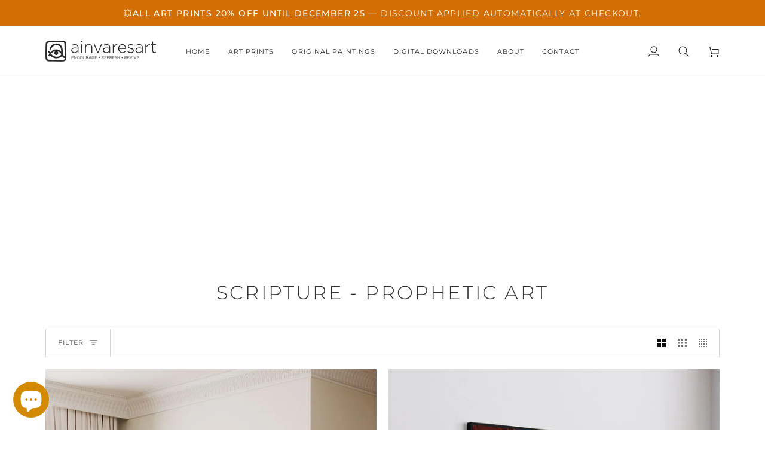

--- FILE ---
content_type: text/html; charset=utf-8
request_url: https://ainvaresart.com/collections/gods-word-1
body_size: 64447
content:
<!doctype html>




<html class="no-js" lang="en" ><head>
  <meta charset="utf-8">
  <meta http-equiv="X-UA-Compatible" content="IE=edge,chrome=1">
  <meta name="viewport" content="width=device-width,initial-scale=1,viewport-fit=cover">
  <meta name="theme-color" content="#ef9b00"><link rel="canonical" href="https://ainvaresart.com/collections/gods-word-1"><!-- ======================= Pipeline Theme V8.1.0 ========================= -->

  <!-- Preloading ================================================================== -->

  <link rel="preconnect" href="https://fonts.shopify.com" crossorigin><link rel="preload" href="//ainvaresart.com/cdn/fonts/montserrat/montserrat_n3.29e699231893fd243e1620595067294bb067ba2a.woff2" as="font" type="font/woff2" crossorigin><link rel="preload" href="//ainvaresart.com/cdn/fonts/montserrat/montserrat_n3.29e699231893fd243e1620595067294bb067ba2a.woff2" as="font" type="font/woff2" crossorigin><link rel="preload" href="//ainvaresart.com/cdn/fonts/montserrat/montserrat_n4.81949fa0ac9fd2021e16436151e8eaa539321637.woff2" as="font" type="font/woff2" crossorigin><!-- Title and description ================================================ --><link rel="shortcut icon" href="//ainvaresart.com/cdn/shop/files/ain-vares-art-logo-MARK-black_32x32.png?v=1710494832" type="image/png">
  <title>
    

    Scripture - Prophetic Art
&ndash; AinVaresArt

  </title><meta name="description" content="Prophetic Christian wall art print on canvas and paper with a Bible theme.">
  <!-- /snippets/social-meta-tags.liquid --><meta property="og:site_name" content="AinVaresArt">
<meta property="og:url" content="https://ainvaresart.com/collections/gods-word-1">
<meta property="og:title" content="Scripture - Prophetic Art">
<meta property="og:type" content="website">
<meta property="og:description" content="Prophetic Christian wall art print on canvas and paper with a Bible theme."><meta property="og:image" content="http://ainvaresart.com/cdn/shop/files/Prophetic-art_Ain-Vares-Art_1200px_3.jpg?v=1723043457">
    <meta property="og:image:secure_url" content="https://ainvaresart.com/cdn/shop/files/Prophetic-art_Ain-Vares-Art_1200px_3.jpg?v=1723043457">
    <meta property="og:image:width" content="1200">
    <meta property="og:image:height" content="628">
<!-- CSS ================================================================== -->

  <link href="//ainvaresart.com/cdn/shop/t/49/assets/font-settings.css?v=156480081054972259351757528933" rel="stylesheet" type="text/css" media="all" />

  <!-- /snippets/css-variables.liquid -->


<style data-shopify>

:root {
/* ================ Layout Variables ================ */






--LAYOUT-WIDTH: 1200px;
--LAYOUT-GUTTER: 20px;
--LAYOUT-GUTTER-OFFSET: -20px;
--NAV-GUTTER: 15px;
--LAYOUT-OUTER: 36px;

/* ================ Product video ================ */

--COLOR-VIDEO-BG: #f2f2f2;


/* ================ Color Variables ================ */

/* === Backgrounds ===*/
--COLOR-BG: #ffffff;
--COLOR-BG-ACCENT: #f7f7f7;

/* === Text colors ===*/
--COLOR-TEXT-DARK: #0d0b0b;
--COLOR-TEXT: #323232;
--COLOR-TEXT-LIGHT: #707070;

/* === Bright color ===*/
--COLOR-PRIMARY: #d68b00;
--COLOR-PRIMARY-HOVER: #8a5900;
--COLOR-PRIMARY-FADE: rgba(214, 139, 0, 0.05);
--COLOR-PRIMARY-FADE-HOVER: rgba(214, 139, 0, 0.1);--COLOR-PRIMARY-OPPOSITE: #ffffff;

/* === Secondary/link Color ===*/
--COLOR-SECONDARY: #ef9b00;
--COLOR-SECONDARY-HOVER: #a36900;
--COLOR-SECONDARY-FADE: rgba(239, 155, 0, 0.05);
--COLOR-SECONDARY-FADE-HOVER: rgba(239, 155, 0, 0.1);--COLOR-SECONDARY-OPPOSITE: #000000;

/* === Shades of grey ===*/
--COLOR-A5:  rgba(50, 50, 50, 0.05);
--COLOR-A10: rgba(50, 50, 50, 0.1);
--COLOR-A20: rgba(50, 50, 50, 0.2);
--COLOR-A35: rgba(50, 50, 50, 0.35);
--COLOR-A50: rgba(50, 50, 50, 0.5);
--COLOR-A80: rgba(50, 50, 50, 0.8);
--COLOR-A90: rgba(50, 50, 50, 0.9);
--COLOR-A95: rgba(50, 50, 50, 0.95);


/* ================ Inverted Color Variables ================ */

--INVERSE-BG: #585858;
--INVERSE-BG-ACCENT: #222324;

/* === Text colors ===*/
--INVERSE-TEXT-DARK: #ffffff;
--INVERSE-TEXT: #ffffff;
--INVERSE-TEXT-LIGHT: #cdcdcd;

/* === Bright color ===*/
--INVERSE-PRIMARY: #cd8500;
--INVERSE-PRIMARY-HOVER: #815300;
--INVERSE-PRIMARY-FADE: rgba(205, 133, 0, 0.05);
--INVERSE-PRIMARY-FADE-HOVER: rgba(205, 133, 0, 0.1);--INVERSE-PRIMARY-OPPOSITE: #000000;


/* === Second Color ===*/
--INVERSE-SECONDARY: #d7d7d7;
--INVERSE-SECONDARY-HOVER: #bca5a5;
--INVERSE-SECONDARY-FADE: rgba(215, 215, 215, 0.05);
--INVERSE-SECONDARY-FADE-HOVER: rgba(215, 215, 215, 0.1);--INVERSE-SECONDARY-OPPOSITE: #000000;


/* === Shades of grey ===*/
--INVERSE-A5:  rgba(255, 255, 255, 0.05);
--INVERSE-A10: rgba(255, 255, 255, 0.1);
--INVERSE-A20: rgba(255, 255, 255, 0.2);
--INVERSE-A35: rgba(255, 255, 255, 0.3);
--INVERSE-A80: rgba(255, 255, 255, 0.8);
--INVERSE-A90: rgba(255, 255, 255, 0.9);
--INVERSE-A95: rgba(255, 255, 255, 0.95);


/* ================ Bright Color Variables ================ */

--BRIGHT-BG: #ef9b00;
--BRIGHT-BG-ACCENT: #656565;

/* === Text colors ===*/
--BRIGHT-TEXT-DARK: #ffffff;
--BRIGHT-TEXT: #ffffff;
--BRIGHT-TEXT-LIGHT: #fae1b3;

/* === Bright color ===*/
--BRIGHT-PRIMARY: #474747;
--BRIGHT-PRIMARY-HOVER: #261c1c;
--BRIGHT-PRIMARY-FADE: rgba(71, 71, 71, 0.05);
--BRIGHT-PRIMARY-FADE-HOVER: rgba(71, 71, 71, 0.1);--BRIGHT-PRIMARY-OPPOSITE: #ffffff;


/* === Second Color ===*/
--BRIGHT-SECONDARY: #ef9b00;
--BRIGHT-SECONDARY-HOVER: #a36900;
--BRIGHT-SECONDARY-FADE: rgba(239, 155, 0, 0.05);
--BRIGHT-SECONDARY-FADE-HOVER: rgba(239, 155, 0, 0.1);--BRIGHT-SECONDARY-OPPOSITE: #000000;


/* === Shades of grey ===*/
--BRIGHT-A5:  rgba(255, 255, 255, 0.05);
--BRIGHT-A10: rgba(255, 255, 255, 0.1);
--BRIGHT-A20: rgba(255, 255, 255, 0.2);
--BRIGHT-A35: rgba(255, 255, 255, 0.3);
--BRIGHT-A80: rgba(255, 255, 255, 0.8);
--BRIGHT-A90: rgba(255, 255, 255, 0.9);
--BRIGHT-A95: rgba(255, 255, 255, 0.95);


/* === Account Bar ===*/
--COLOR-ANNOUNCEMENT-BG: #d36e05;
--COLOR-ANNOUNCEMENT-TEXT: #ffffff;

/* === Nav and dropdown link background ===*/
--COLOR-NAV: #ffffff;
--COLOR-NAV-TEXT: #222324;
--COLOR-NAV-TEXT-DARK: #000000;
--COLOR-NAV-TEXT-LIGHT: #646566;
--COLOR-NAV-BORDER: #dedede;
--COLOR-NAV-A10: rgba(34, 35, 36, 0.1);
--COLOR-NAV-A50: rgba(34, 35, 36, 0.5);
--COLOR-HIGHLIGHT-LINK: #d36e05;

/* === Site Footer ===*/
--COLOR-FOOTER-BG: #efefef;
--COLOR-FOOTER-TEXT: #393939;
--COLOR-FOOTER-A5: rgba(57, 57, 57, 0.05);
--COLOR-FOOTER-A15: rgba(57, 57, 57, 0.15);
--COLOR-FOOTER-A90: rgba(57, 57, 57, 0.9);

/* === Sub-Footer ===*/
--COLOR-SUB-FOOTER-BG: #ffffff;
--COLOR-SUB-FOOTER-TEXT: #323232;
--COLOR-SUB-FOOTER-A5: rgba(50, 50, 50, 0.05);
--COLOR-SUB-FOOTER-A15: rgba(50, 50, 50, 0.15);
--COLOR-SUB-FOOTER-A90: rgba(50, 50, 50, 0.9);

/* === Products ===*/
--PRODUCT-GRID-ASPECT-RATIO: 80.0%;

/* === Product badges ===*/
--COLOR-BADGE: #585858;
--COLOR-BADGE-TEXT: #ffffff;
--COLOR-BADGE-TEXT-DARK: #d9d9d9;
--COLOR-BADGE-TEXT-HOVER: #ffffff;
--COLOR-BADGE-HAIRLINE: #606060;

/* === Product item slider ===*/--COLOR-PRODUCT-SLIDER: #585858;--COLOR-PRODUCT-SLIDER-OPPOSITE: rgba(255, 255, 255, 0.06);/* === disabled form colors ===*/
--COLOR-DISABLED-BG: #ebebeb;
--COLOR-DISABLED-TEXT: #b7b7b7;

--INVERSE-DISABLED-BG: #696969;
--INVERSE-DISABLED-TEXT: #929292;


/* === Tailwind RGBA Palette ===*/
--RGB-CANVAS: 255 255 255;
--RGB-CONTENT: 50 50 50;
--RGB-PRIMARY: 214 139 0;
--RGB-SECONDARY: 239 155 0;

--RGB-DARK-CANVAS: 88 88 88;
--RGB-DARK-CONTENT: 255 255 255;
--RGB-DARK-PRIMARY: 205 133 0;
--RGB-DARK-SECONDARY: 215 215 215;

--RGB-BRIGHT-CANVAS: 239 155 0;
--RGB-BRIGHT-CONTENT: 255 255 255;
--RGB-BRIGHT-PRIMARY: 71 71 71;
--RGB-BRIGHT-SECONDARY: 239 155 0;

--RGB-PRIMARY-CONTRAST: 255 255 255;
--RGB-SECONDARY-CONTRAST: 0 0 0;

--RGB-DARK-PRIMARY-CONTRAST: 0 0 0;
--RGB-DARK-SECONDARY-CONTRAST: 0 0 0;

--RGB-BRIGHT-PRIMARY-CONTRAST: 255 255 255;
--RGB-BRIGHT-SECONDARY-CONTRAST: 0 0 0;


/* === Button Radius === */
--BUTTON-RADIUS: 0px;


/* === Icon Stroke Width === */
--ICON-STROKE-WIDTH: 1.4px;


/* ================ Typography ================ */

--FONT-STACK-BODY: Montserrat, sans-serif;
--FONT-STYLE-BODY: normal;
--FONT-WEIGHT-BODY: 300;
--FONT-WEIGHT-BODY-BOLD: 400;
--FONT-ADJUST-BODY: 1.0;

  --FONT-BODY-TRANSFORM: none;
  --FONT-BODY-LETTER-SPACING: normal;


--FONT-STACK-HEADING: Montserrat, sans-serif;
--FONT-STYLE-HEADING: normal;
--FONT-WEIGHT-HEADING: 300;
--FONT-WEIGHT-HEADING-BOLD: 400;
--FONT-ADJUST-HEADING: 1.0;

  --FONT-HEADING-TRANSFORM: uppercase;
  --FONT-HEADING-LETTER-SPACING: 0.1em;

--FONT-STACK-ACCENT: Montserrat, sans-serif;
--FONT-STYLE-ACCENT: normal;
--FONT-WEIGHT-ACCENT: 400;
--FONT-WEIGHT-ACCENT-BOLD: 500;
--FONT-ADJUST-ACCENT: 0.95;

  --FONT-ACCENT-TRANSFORM: uppercase;
  --FONT-ACCENT-LETTER-SPACING: 0.1em;

--TYPE-STACK-NAV: Montserrat, sans-serif;
--TYPE-STYLE-NAV: normal;
--TYPE-ADJUST-NAV: 0.95;
--TYPE-WEIGHT-NAV: 400;

  --FONT-NAV-TRANSFORM: uppercase;
  --FONT-NAV-LETTER-SPACING: 0.1em;

--TYPE-STACK-BUTTON: Montserrat, sans-serif;
--TYPE-STYLE-BUTTON: normal;
--TYPE-ADJUST-BUTTON: 0.95;
--TYPE-WEIGHT-BUTTON: 500;

  --FONT-BUTTON-TRANSFORM: uppercase;
  --FONT-BUTTON-LETTER-SPACING: 0.1em;

--TYPE-STACK-KICKER: Montserrat, sans-serif;
--TYPE-STYLE-KICKER: normal;
--TYPE-ADJUST-KICKER: 0.95;
--TYPE-WEIGHT-KICKER: 500;

  --FONT-KICKER-TRANSFORM: uppercase;
  --FONT-KICKER-LETTER-SPACING: 0.1em;



--ICO-SELECT: url('//ainvaresart.com/cdn/shop/t/49/assets/ico-select.svg?v=180799384575152400451757528933');


/* ================ Photo correction ================ */
--PHOTO-CORRECTION: 100%;



}


/* ================ Typography ================ */
/* ================ type-scale.com ============ */

/* 1.16 base 13 */
:root {
 --font-1: 10px;
 --font-2: 11.3px;
 --font-3: 12px;
 --font-4: 13px;
 --font-5: 15.5px;
 --font-6: 17px;
 --font-7: 20px;
 --font-8: 23.5px;
 --font-9: 27px;
 --font-10:32px;
 --font-11:37px;
 --font-12:43px;
 --font-13:49px;
 --font-14:57px;
 --font-15:67px;
}

/* 1.175 base 13.5 */
@media only screen and (min-width: 480px) and (max-width: 1099px) {
  :root {
    --font-1: 10px;
    --font-2: 11.5px;
    --font-3: 12.5px;
    --font-4: 13.5px;
    --font-5: 16px;
    --font-6: 18px;
    --font-7: 21px;
    --font-8: 25px;
    --font-9: 29px;
    --font-10:34px;
    --font-11:40px;
    --font-12:47px;
    --font-13:56px;
    --font-14:65px;
   --font-15:77px;
  }
}
/* 1.22 base 14.5 */
@media only screen and (min-width: 1100px) {
  :root {
    --font-1: 10px;
    --font-2: 11.5px;
    --font-3: 13px;
    --font-4: 14.5px;
    --font-5: 17.5px;
    --font-6: 22px;
    --font-7: 26px;
    --font-8: 32px;
    --font-9: 39px;
    --font-10:48px;
    --font-11:58px;
    --font-12:71px;
    --font-13:87px;
    --font-14:106px;
    --font-15:129px;
 }
}


</style>


  <link href="//ainvaresart.com/cdn/shop/t/49/assets/theme.css?v=111940106638163354671759330906" rel="stylesheet" type="text/css" media="all" />

  <script>
    document.documentElement.className = document.documentElement.className.replace('no-js', 'js');

    
      document.documentElement.classList.add('aos-initialized');let root = '/';
    if (root[root.length - 1] !== '/') {
      root = `${root}/`;
    }
    var theme = {
      routes: {
        root_url: root,
        cart: '/cart',
        cart_add_url: '/cart/add',
        product_recommendations_url: '/recommendations/products',
        account_addresses_url: '/account/addresses',
        predictive_search_url: '/search/suggest'
      },
      state: {
        cartOpen: null,
      },
      sizes: {
        small: 480,
        medium: 768,
        large: 1100,
        widescreen: 1400
      },
      assets: {
        photoswipe: '//ainvaresart.com/cdn/shop/t/49/assets/photoswipe.js?v=169308975333299535361757528908',
        smoothscroll: '//ainvaresart.com/cdn/shop/t/49/assets/smoothscroll.js?v=37906625415260927261757528908',
        swatches: '//ainvaresart.com/cdn/shop/t/49/assets/swatches.json?v=17256643191622149961757528908',
        noImage: '//ainvaresart.com/cdn/shopifycloud/storefront/assets/no-image-2048-a2addb12.gif',
        
        
        base: '//ainvaresart.com/cdn/shop/t/49/assets/'
        
      },
      strings: {
        swatchesKey: "Color, Colour",
        addToCart: "Add to Cart",
        estimateShipping: "Estimate shipping",
        noShippingAvailable: "We do not ship to this destination.",
        free: "Free",
        from: "From",
        preOrder: "Pre-order",
        soldOut: "Sold Out",
        sale: "Sale",
        subscription: "Subscription",
        unavailable: "Unavailable",
        unitPrice: "Unit price",
        unitPriceSeparator: "per",
        stockout: "All available stock is in cart",
        products: "Products",
        pages: "Pages",
        collections: "Collections",
        resultsFor: "Results for",
        noResultsFor: "No results for",
        articles: "Articles",
        successMessage: "Link copied to clipboard",
      },
      settings: {
        badge_sale_type: "dollar",
        animate_hover: true,
        animate_scroll: true,
        show_locale_desktop: null,
        show_locale_mobile: null,
        show_currency_desktop: null,
        show_currency_mobile: null,
        currency_select_type: "currency",
        currency_code_enable: true,
        cycle_images_hover_delay: 1.5
      },
      info: {
        name: 'pipeline'
      },
      version: '8.1.0',
      moneyFormat: "${{amount_no_decimals}}",
      shopCurrency: "USD",
      currencyCode: "USD"
    }
    let windowInnerHeight = window.innerHeight;
    document.documentElement.style.setProperty('--full-screen', `${windowInnerHeight}px`);
    document.documentElement.style.setProperty('--three-quarters', `${windowInnerHeight * 0.75}px`);
    document.documentElement.style.setProperty('--two-thirds', `${windowInnerHeight * 0.66}px`);
    document.documentElement.style.setProperty('--one-half', `${windowInnerHeight * 0.5}px`);
    document.documentElement.style.setProperty('--one-third', `${windowInnerHeight * 0.33}px`);
    document.documentElement.style.setProperty('--one-fifth', `${windowInnerHeight * 0.2}px`);

    window.isRTL = document.documentElement.getAttribute('dir') === 'rtl';
  </script><!-- Theme Javascript ============================================================== -->
  <script src="//ainvaresart.com/cdn/shop/t/49/assets/vendor.js?v=69555399850987115801757528908" defer="defer"></script>
  <script src="//ainvaresart.com/cdn/shop/t/49/assets/theme.js?v=42391841312106742781759330907" defer="defer"></script>

  
  <script>
    function addLoadingClassToLoadingImages(container) {
      container.querySelectorAll('[data-needs-loading-animation] img').forEach((el) => {
        if (!el.complete) {
          el.parentNode.classList.add('loading-shimmer');
        }
      });
    }

    // Remove loading class from all already loaded images
    function removeLoadingClassFromLoadedImages(container) {
      container.querySelectorAll('img').forEach((el) => {
        if (el.complete) {
          delete el.parentNode.dataset.needsLoadingAnimation;
          el.parentNode.classList.remove('loading-shimmer');
        }
      });
    }

    // Remove loading class from image on `load` event
    function handleImageLoaded(el) {
      if (el.tagName == 'IMG' && el.parentNode.classList.contains('loading-shimmer')) {
        delete el.parentNode.dataset.needsLoadingAnimation;
        el.parentNode.classList.remove('loading-shimmer');
      }
    }

    // Watch for any load events that bubble up from child elements
    document.addEventListener(
      'load',
      (e) => {
        const el = e.target;

        // Capture load events from img tags and then remove their `loading-shimmer` class
        handleImageLoaded(el);
      },
      true
    );

    // Tasks to run when the DOM elements are available
    window.addEventListener('DOMContentLoaded', () => {
      addLoadingClassToLoadingImages(document);
    });
  </script>

  <script>
    (function () {
      function onPageShowEvents() {
        if ('requestIdleCallback' in window) {
          requestIdleCallback(initCartEvent, { timeout: 500 })
        } else {
          initCartEvent()
        }
        function initCartEvent(){
          window.fetch(window.theme.routes.cart + '.js')
          .then((response) => {
            if(!response.ok){
              throw {status: response.statusText};
            }
            return response.json();
          })
          .then((response) => {
            document.dispatchEvent(new CustomEvent('theme:cart:change', {
              detail: {
                cart: response,
              },
              bubbles: true,
            }));
            return response;
          })
          .catch((e) => {
            console.error(e);
          });
        }
      };
      window.onpageshow = onPageShowEvents;
    })();
  </script>

  <script type="text/javascript">
    if (window.MSInputMethodContext && document.documentMode) {
      var scripts = document.getElementsByTagName('script')[0];
      var polyfill = document.createElement("script");
      polyfill.defer = true;
      polyfill.src = "//ainvaresart.com/cdn/shop/t/49/assets/ie11.js?v=144489047535103983231757528908";

      scripts.parentNode.insertBefore(polyfill, scripts);
    }
  </script>

  <!-- Shopify app scripts =========================================================== -->
  <script>window.performance && window.performance.mark && window.performance.mark('shopify.content_for_header.start');</script><meta name="facebook-domain-verification" content="qpwzakjvssvdm1qdibdm5be2pc2y23">
<meta name="facebook-domain-verification" content="qqvb2dyxl218u8wnxnrd7517f1uz3z">
<meta name="google-site-verification" content="pltWWNE-yPteFm99XG2FzYYsvzI8onZfu1SdbFD8yuE">
<meta id="shopify-digital-wallet" name="shopify-digital-wallet" content="/25536922/digital_wallets/dialog">
<meta name="shopify-checkout-api-token" content="74443aad046963b878827f461766028a">
<meta id="in-context-paypal-metadata" data-shop-id="25536922" data-venmo-supported="false" data-environment="production" data-locale="en_US" data-paypal-v4="true" data-currency="USD">
<link rel="alternate" type="application/atom+xml" title="Feed" href="/collections/gods-word-1.atom" />
<link rel="next" href="/collections/gods-word-1?page=2">
<link rel="alternate" type="application/json+oembed" href="https://ainvaresart.com/collections/gods-word-1.oembed">
<script async="async" src="/checkouts/internal/preloads.js?locale=en-US"></script>
<link rel="preconnect" href="https://shop.app" crossorigin="anonymous">
<script async="async" src="https://shop.app/checkouts/internal/preloads.js?locale=en-US&shop_id=25536922" crossorigin="anonymous"></script>
<script id="apple-pay-shop-capabilities" type="application/json">{"shopId":25536922,"countryCode":"EE","currencyCode":"USD","merchantCapabilities":["supports3DS"],"merchantId":"gid:\/\/shopify\/Shop\/25536922","merchantName":"AinVaresArt","requiredBillingContactFields":["postalAddress","email","phone"],"requiredShippingContactFields":["postalAddress","email","phone"],"shippingType":"shipping","supportedNetworks":["visa","masterCard","amex"],"total":{"type":"pending","label":"AinVaresArt","amount":"1.00"},"shopifyPaymentsEnabled":true,"supportsSubscriptions":true}</script>
<script id="shopify-features" type="application/json">{"accessToken":"74443aad046963b878827f461766028a","betas":["rich-media-storefront-analytics"],"domain":"ainvaresart.com","predictiveSearch":true,"shopId":25536922,"locale":"en"}</script>
<script>var Shopify = Shopify || {};
Shopify.shop = "ain-vares-art.myshopify.com";
Shopify.locale = "en";
Shopify.currency = {"active":"USD","rate":"1.0"};
Shopify.country = "US";
Shopify.theme = {"name":"Updated copy of Pipeline","id":181932720461,"schema_name":"Pipeline","schema_version":"8.1.0","theme_store_id":739,"role":"main"};
Shopify.theme.handle = "null";
Shopify.theme.style = {"id":null,"handle":null};
Shopify.cdnHost = "ainvaresart.com/cdn";
Shopify.routes = Shopify.routes || {};
Shopify.routes.root = "/";</script>
<script type="module">!function(o){(o.Shopify=o.Shopify||{}).modules=!0}(window);</script>
<script>!function(o){function n(){var o=[];function n(){o.push(Array.prototype.slice.apply(arguments))}return n.q=o,n}var t=o.Shopify=o.Shopify||{};t.loadFeatures=n(),t.autoloadFeatures=n()}(window);</script>
<script>
  window.ShopifyPay = window.ShopifyPay || {};
  window.ShopifyPay.apiHost = "shop.app\/pay";
  window.ShopifyPay.redirectState = null;
</script>
<script id="shop-js-analytics" type="application/json">{"pageType":"collection"}</script>
<script defer="defer" async type="module" src="//ainvaresart.com/cdn/shopifycloud/shop-js/modules/v2/client.init-shop-cart-sync_D0dqhulL.en.esm.js"></script>
<script defer="defer" async type="module" src="//ainvaresart.com/cdn/shopifycloud/shop-js/modules/v2/chunk.common_CpVO7qML.esm.js"></script>
<script type="module">
  await import("//ainvaresart.com/cdn/shopifycloud/shop-js/modules/v2/client.init-shop-cart-sync_D0dqhulL.en.esm.js");
await import("//ainvaresart.com/cdn/shopifycloud/shop-js/modules/v2/chunk.common_CpVO7qML.esm.js");

  window.Shopify.SignInWithShop?.initShopCartSync?.({"fedCMEnabled":true,"windoidEnabled":true});

</script>
<script>
  window.Shopify = window.Shopify || {};
  if (!window.Shopify.featureAssets) window.Shopify.featureAssets = {};
  window.Shopify.featureAssets['shop-js'] = {"shop-cart-sync":["modules/v2/client.shop-cart-sync_D9bwt38V.en.esm.js","modules/v2/chunk.common_CpVO7qML.esm.js"],"init-fed-cm":["modules/v2/client.init-fed-cm_BJ8NPuHe.en.esm.js","modules/v2/chunk.common_CpVO7qML.esm.js"],"init-shop-email-lookup-coordinator":["modules/v2/client.init-shop-email-lookup-coordinator_pVrP2-kG.en.esm.js","modules/v2/chunk.common_CpVO7qML.esm.js"],"shop-cash-offers":["modules/v2/client.shop-cash-offers_CNh7FWN-.en.esm.js","modules/v2/chunk.common_CpVO7qML.esm.js","modules/v2/chunk.modal_DKF6x0Jh.esm.js"],"init-shop-cart-sync":["modules/v2/client.init-shop-cart-sync_D0dqhulL.en.esm.js","modules/v2/chunk.common_CpVO7qML.esm.js"],"init-windoid":["modules/v2/client.init-windoid_DaoAelzT.en.esm.js","modules/v2/chunk.common_CpVO7qML.esm.js"],"shop-toast-manager":["modules/v2/client.shop-toast-manager_1DND8Tac.en.esm.js","modules/v2/chunk.common_CpVO7qML.esm.js"],"pay-button":["modules/v2/client.pay-button_CFeQi1r6.en.esm.js","modules/v2/chunk.common_CpVO7qML.esm.js"],"shop-button":["modules/v2/client.shop-button_Ca94MDdQ.en.esm.js","modules/v2/chunk.common_CpVO7qML.esm.js"],"shop-login-button":["modules/v2/client.shop-login-button_DPYNfp1Z.en.esm.js","modules/v2/chunk.common_CpVO7qML.esm.js","modules/v2/chunk.modal_DKF6x0Jh.esm.js"],"avatar":["modules/v2/client.avatar_BTnouDA3.en.esm.js"],"shop-follow-button":["modules/v2/client.shop-follow-button_BMKh4nJE.en.esm.js","modules/v2/chunk.common_CpVO7qML.esm.js","modules/v2/chunk.modal_DKF6x0Jh.esm.js"],"init-customer-accounts-sign-up":["modules/v2/client.init-customer-accounts-sign-up_CJXi5kRN.en.esm.js","modules/v2/client.shop-login-button_DPYNfp1Z.en.esm.js","modules/v2/chunk.common_CpVO7qML.esm.js","modules/v2/chunk.modal_DKF6x0Jh.esm.js"],"init-shop-for-new-customer-accounts":["modules/v2/client.init-shop-for-new-customer-accounts_BoBxkgWu.en.esm.js","modules/v2/client.shop-login-button_DPYNfp1Z.en.esm.js","modules/v2/chunk.common_CpVO7qML.esm.js","modules/v2/chunk.modal_DKF6x0Jh.esm.js"],"init-customer-accounts":["modules/v2/client.init-customer-accounts_DCuDTzpR.en.esm.js","modules/v2/client.shop-login-button_DPYNfp1Z.en.esm.js","modules/v2/chunk.common_CpVO7qML.esm.js","modules/v2/chunk.modal_DKF6x0Jh.esm.js"],"checkout-modal":["modules/v2/client.checkout-modal_U_3e4VxF.en.esm.js","modules/v2/chunk.common_CpVO7qML.esm.js","modules/v2/chunk.modal_DKF6x0Jh.esm.js"],"lead-capture":["modules/v2/client.lead-capture_DEgn0Z8u.en.esm.js","modules/v2/chunk.common_CpVO7qML.esm.js","modules/v2/chunk.modal_DKF6x0Jh.esm.js"],"shop-login":["modules/v2/client.shop-login_CoM5QKZ_.en.esm.js","modules/v2/chunk.common_CpVO7qML.esm.js","modules/v2/chunk.modal_DKF6x0Jh.esm.js"],"payment-terms":["modules/v2/client.payment-terms_BmrqWn8r.en.esm.js","modules/v2/chunk.common_CpVO7qML.esm.js","modules/v2/chunk.modal_DKF6x0Jh.esm.js"]};
</script>
<script id="__st">var __st={"a":25536922,"offset":7200,"reqid":"144ac39e-3958-4e45-85e9-792dfcb0d9a8-1764898988","pageurl":"ainvaresart.com\/collections\/gods-word-1","u":"4ce3d569d666","p":"collection","rtyp":"collection","rid":64406487082};</script>
<script>window.ShopifyPaypalV4VisibilityTracking = true;</script>
<script id="captcha-bootstrap">!function(){'use strict';const t='contact',e='account',n='new_comment',o=[[t,t],['blogs',n],['comments',n],[t,'customer']],c=[[e,'customer_login'],[e,'guest_login'],[e,'recover_customer_password'],[e,'create_customer']],r=t=>t.map((([t,e])=>`form[action*='/${t}']:not([data-nocaptcha='true']) input[name='form_type'][value='${e}']`)).join(','),a=t=>()=>t?[...document.querySelectorAll(t)].map((t=>t.form)):[];function s(){const t=[...o],e=r(t);return a(e)}const i='password',u='form_key',d=['recaptcha-v3-token','g-recaptcha-response','h-captcha-response',i],f=()=>{try{return window.sessionStorage}catch{return}},m='__shopify_v',_=t=>t.elements[u];function p(t,e,n=!1){try{const o=window.sessionStorage,c=JSON.parse(o.getItem(e)),{data:r}=function(t){const{data:e,action:n}=t;return t[m]||n?{data:e,action:n}:{data:t,action:n}}(c);for(const[e,n]of Object.entries(r))t.elements[e]&&(t.elements[e].value=n);n&&o.removeItem(e)}catch(o){console.error('form repopulation failed',{error:o})}}const l='form_type',E='cptcha';function T(t){t.dataset[E]=!0}const w=window,h=w.document,L='Shopify',v='ce_forms',y='captcha';let A=!1;((t,e)=>{const n=(g='f06e6c50-85a8-45c8-87d0-21a2b65856fe',I='https://cdn.shopify.com/shopifycloud/storefront-forms-hcaptcha/ce_storefront_forms_captcha_hcaptcha.v1.5.2.iife.js',D={infoText:'Protected by hCaptcha',privacyText:'Privacy',termsText:'Terms'},(t,e,n)=>{const o=w[L][v],c=o.bindForm;if(c)return c(t,g,e,D).then(n);var r;o.q.push([[t,g,e,D],n]),r=I,A||(h.body.append(Object.assign(h.createElement('script'),{id:'captcha-provider',async:!0,src:r})),A=!0)});var g,I,D;w[L]=w[L]||{},w[L][v]=w[L][v]||{},w[L][v].q=[],w[L][y]=w[L][y]||{},w[L][y].protect=function(t,e){n(t,void 0,e),T(t)},Object.freeze(w[L][y]),function(t,e,n,w,h,L){const[v,y,A,g]=function(t,e,n){const i=e?o:[],u=t?c:[],d=[...i,...u],f=r(d),m=r(i),_=r(d.filter((([t,e])=>n.includes(e))));return[a(f),a(m),a(_),s()]}(w,h,L),I=t=>{const e=t.target;return e instanceof HTMLFormElement?e:e&&e.form},D=t=>v().includes(t);t.addEventListener('submit',(t=>{const e=I(t);if(!e)return;const n=D(e)&&!e.dataset.hcaptchaBound&&!e.dataset.recaptchaBound,o=_(e),c=g().includes(e)&&(!o||!o.value);(n||c)&&t.preventDefault(),c&&!n&&(function(t){try{if(!f())return;!function(t){const e=f();if(!e)return;const n=_(t);if(!n)return;const o=n.value;o&&e.removeItem(o)}(t);const e=Array.from(Array(32),(()=>Math.random().toString(36)[2])).join('');!function(t,e){_(t)||t.append(Object.assign(document.createElement('input'),{type:'hidden',name:u})),t.elements[u].value=e}(t,e),function(t,e){const n=f();if(!n)return;const o=[...t.querySelectorAll(`input[type='${i}']`)].map((({name:t})=>t)),c=[...d,...o],r={};for(const[a,s]of new FormData(t).entries())c.includes(a)||(r[a]=s);n.setItem(e,JSON.stringify({[m]:1,action:t.action,data:r}))}(t,e)}catch(e){console.error('failed to persist form',e)}}(e),e.submit())}));const S=(t,e)=>{t&&!t.dataset[E]&&(n(t,e.some((e=>e===t))),T(t))};for(const o of['focusin','change'])t.addEventListener(o,(t=>{const e=I(t);D(e)&&S(e,y())}));const B=e.get('form_key'),M=e.get(l),P=B&&M;t.addEventListener('DOMContentLoaded',(()=>{const t=y();if(P)for(const e of t)e.elements[l].value===M&&p(e,B);[...new Set([...A(),...v().filter((t=>'true'===t.dataset.shopifyCaptcha))])].forEach((e=>S(e,t)))}))}(h,new URLSearchParams(w.location.search),n,t,e,['guest_login'])})(!0,!0)}();</script>
<script integrity="sha256-52AcMU7V7pcBOXWImdc/TAGTFKeNjmkeM1Pvks/DTgc=" data-source-attribution="shopify.loadfeatures" defer="defer" src="//ainvaresart.com/cdn/shopifycloud/storefront/assets/storefront/load_feature-81c60534.js" crossorigin="anonymous"></script>
<script crossorigin="anonymous" defer="defer" src="//ainvaresart.com/cdn/shopifycloud/storefront/assets/shopify_pay/storefront-65b4c6d7.js?v=20250812"></script>
<script data-source-attribution="shopify.dynamic_checkout.dynamic.init">var Shopify=Shopify||{};Shopify.PaymentButton=Shopify.PaymentButton||{isStorefrontPortableWallets:!0,init:function(){window.Shopify.PaymentButton.init=function(){};var t=document.createElement("script");t.src="https://ainvaresart.com/cdn/shopifycloud/portable-wallets/latest/portable-wallets.en.js",t.type="module",document.head.appendChild(t)}};
</script>
<script data-source-attribution="shopify.dynamic_checkout.buyer_consent">
  function portableWalletsHideBuyerConsent(e){var t=document.getElementById("shopify-buyer-consent"),n=document.getElementById("shopify-subscription-policy-button");t&&n&&(t.classList.add("hidden"),t.setAttribute("aria-hidden","true"),n.removeEventListener("click",e))}function portableWalletsShowBuyerConsent(e){var t=document.getElementById("shopify-buyer-consent"),n=document.getElementById("shopify-subscription-policy-button");t&&n&&(t.classList.remove("hidden"),t.removeAttribute("aria-hidden"),n.addEventListener("click",e))}window.Shopify?.PaymentButton&&(window.Shopify.PaymentButton.hideBuyerConsent=portableWalletsHideBuyerConsent,window.Shopify.PaymentButton.showBuyerConsent=portableWalletsShowBuyerConsent);
</script>
<script data-source-attribution="shopify.dynamic_checkout.cart.bootstrap">document.addEventListener("DOMContentLoaded",(function(){function t(){return document.querySelector("shopify-accelerated-checkout-cart, shopify-accelerated-checkout")}if(t())Shopify.PaymentButton.init();else{new MutationObserver((function(e,n){t()&&(Shopify.PaymentButton.init(),n.disconnect())})).observe(document.body,{childList:!0,subtree:!0})}}));
</script>
<script id='scb4127' type='text/javascript' async='' src='https://ainvaresart.com/cdn/shopifycloud/privacy-banner/storefront-banner.js'></script><link id="shopify-accelerated-checkout-styles" rel="stylesheet" media="screen" href="https://ainvaresart.com/cdn/shopifycloud/portable-wallets/latest/accelerated-checkout-backwards-compat.css" crossorigin="anonymous">
<style id="shopify-accelerated-checkout-cart">
        #shopify-buyer-consent {
  margin-top: 1em;
  display: inline-block;
  width: 100%;
}

#shopify-buyer-consent.hidden {
  display: none;
}

#shopify-subscription-policy-button {
  background: none;
  border: none;
  padding: 0;
  text-decoration: underline;
  font-size: inherit;
  cursor: pointer;
}

#shopify-subscription-policy-button::before {
  box-shadow: none;
}

      </style>

<script>window.performance && window.performance.mark && window.performance.mark('shopify.content_for_header.end');</script>
<script src="https://cdn.shopify.com/extensions/4bff5ccf-ba34-4433-8855-97906549b1e4/forms-2274/assets/shopify-forms-loader.js" type="text/javascript" defer="defer"></script>
<script src="https://cdn.shopify.com/extensions/7bc9bb47-adfa-4267-963e-cadee5096caf/inbox-1252/assets/inbox-chat-loader.js" type="text/javascript" defer="defer"></script>
<link href="https://monorail-edge.shopifysvc.com" rel="dns-prefetch">
<script>(function(){if ("sendBeacon" in navigator && "performance" in window) {try {var session_token_from_headers = performance.getEntriesByType('navigation')[0].serverTiming.find(x => x.name == '_s').description;} catch {var session_token_from_headers = undefined;}var session_cookie_matches = document.cookie.match(/_shopify_s=([^;]*)/);var session_token_from_cookie = session_cookie_matches && session_cookie_matches.length === 2 ? session_cookie_matches[1] : "";var session_token = session_token_from_headers || session_token_from_cookie || "";function handle_abandonment_event(e) {var entries = performance.getEntries().filter(function(entry) {return /monorail-edge.shopifysvc.com/.test(entry.name);});if (!window.abandonment_tracked && entries.length === 0) {window.abandonment_tracked = true;var currentMs = Date.now();var navigation_start = performance.timing.navigationStart;var payload = {shop_id: 25536922,url: window.location.href,navigation_start,duration: currentMs - navigation_start,session_token,page_type: "collection"};window.navigator.sendBeacon("https://monorail-edge.shopifysvc.com/v1/produce", JSON.stringify({schema_id: "online_store_buyer_site_abandonment/1.1",payload: payload,metadata: {event_created_at_ms: currentMs,event_sent_at_ms: currentMs}}));}}window.addEventListener('pagehide', handle_abandonment_event);}}());</script>
<script id="web-pixels-manager-setup">(function e(e,d,r,n,o){if(void 0===o&&(o={}),!Boolean(null===(a=null===(i=window.Shopify)||void 0===i?void 0:i.analytics)||void 0===a?void 0:a.replayQueue)){var i,a;window.Shopify=window.Shopify||{};var t=window.Shopify;t.analytics=t.analytics||{};var s=t.analytics;s.replayQueue=[],s.publish=function(e,d,r){return s.replayQueue.push([e,d,r]),!0};try{self.performance.mark("wpm:start")}catch(e){}var l=function(){var e={modern:/Edge?\/(1{2}[4-9]|1[2-9]\d|[2-9]\d{2}|\d{4,})\.\d+(\.\d+|)|Firefox\/(1{2}[4-9]|1[2-9]\d|[2-9]\d{2}|\d{4,})\.\d+(\.\d+|)|Chrom(ium|e)\/(9{2}|\d{3,})\.\d+(\.\d+|)|(Maci|X1{2}).+ Version\/(15\.\d+|(1[6-9]|[2-9]\d|\d{3,})\.\d+)([,.]\d+|)( \(\w+\)|)( Mobile\/\w+|) Safari\/|Chrome.+OPR\/(9{2}|\d{3,})\.\d+\.\d+|(CPU[ +]OS|iPhone[ +]OS|CPU[ +]iPhone|CPU IPhone OS|CPU iPad OS)[ +]+(15[._]\d+|(1[6-9]|[2-9]\d|\d{3,})[._]\d+)([._]\d+|)|Android:?[ /-](13[3-9]|1[4-9]\d|[2-9]\d{2}|\d{4,})(\.\d+|)(\.\d+|)|Android.+Firefox\/(13[5-9]|1[4-9]\d|[2-9]\d{2}|\d{4,})\.\d+(\.\d+|)|Android.+Chrom(ium|e)\/(13[3-9]|1[4-9]\d|[2-9]\d{2}|\d{4,})\.\d+(\.\d+|)|SamsungBrowser\/([2-9]\d|\d{3,})\.\d+/,legacy:/Edge?\/(1[6-9]|[2-9]\d|\d{3,})\.\d+(\.\d+|)|Firefox\/(5[4-9]|[6-9]\d|\d{3,})\.\d+(\.\d+|)|Chrom(ium|e)\/(5[1-9]|[6-9]\d|\d{3,})\.\d+(\.\d+|)([\d.]+$|.*Safari\/(?![\d.]+ Edge\/[\d.]+$))|(Maci|X1{2}).+ Version\/(10\.\d+|(1[1-9]|[2-9]\d|\d{3,})\.\d+)([,.]\d+|)( \(\w+\)|)( Mobile\/\w+|) Safari\/|Chrome.+OPR\/(3[89]|[4-9]\d|\d{3,})\.\d+\.\d+|(CPU[ +]OS|iPhone[ +]OS|CPU[ +]iPhone|CPU IPhone OS|CPU iPad OS)[ +]+(10[._]\d+|(1[1-9]|[2-9]\d|\d{3,})[._]\d+)([._]\d+|)|Android:?[ /-](13[3-9]|1[4-9]\d|[2-9]\d{2}|\d{4,})(\.\d+|)(\.\d+|)|Mobile Safari.+OPR\/([89]\d|\d{3,})\.\d+\.\d+|Android.+Firefox\/(13[5-9]|1[4-9]\d|[2-9]\d{2}|\d{4,})\.\d+(\.\d+|)|Android.+Chrom(ium|e)\/(13[3-9]|1[4-9]\d|[2-9]\d{2}|\d{4,})\.\d+(\.\d+|)|Android.+(UC? ?Browser|UCWEB|U3)[ /]?(15\.([5-9]|\d{2,})|(1[6-9]|[2-9]\d|\d{3,})\.\d+)\.\d+|SamsungBrowser\/(5\.\d+|([6-9]|\d{2,})\.\d+)|Android.+MQ{2}Browser\/(14(\.(9|\d{2,})|)|(1[5-9]|[2-9]\d|\d{3,})(\.\d+|))(\.\d+|)|K[Aa][Ii]OS\/(3\.\d+|([4-9]|\d{2,})\.\d+)(\.\d+|)/},d=e.modern,r=e.legacy,n=navigator.userAgent;return n.match(d)?"modern":n.match(r)?"legacy":"unknown"}(),u="modern"===l?"modern":"legacy",c=(null!=n?n:{modern:"",legacy:""})[u],f=function(e){return[e.baseUrl,"/wpm","/b",e.hashVersion,"modern"===e.buildTarget?"m":"l",".js"].join("")}({baseUrl:d,hashVersion:r,buildTarget:u}),m=function(e){var d=e.version,r=e.bundleTarget,n=e.surface,o=e.pageUrl,i=e.monorailEndpoint;return{emit:function(e){var a=e.status,t=e.errorMsg,s=(new Date).getTime(),l=JSON.stringify({metadata:{event_sent_at_ms:s},events:[{schema_id:"web_pixels_manager_load/3.1",payload:{version:d,bundle_target:r,page_url:o,status:a,surface:n,error_msg:t},metadata:{event_created_at_ms:s}}]});if(!i)return console&&console.warn&&console.warn("[Web Pixels Manager] No Monorail endpoint provided, skipping logging."),!1;try{return self.navigator.sendBeacon.bind(self.navigator)(i,l)}catch(e){}var u=new XMLHttpRequest;try{return u.open("POST",i,!0),u.setRequestHeader("Content-Type","text/plain"),u.send(l),!0}catch(e){return console&&console.warn&&console.warn("[Web Pixels Manager] Got an unhandled error while logging to Monorail."),!1}}}}({version:r,bundleTarget:l,surface:e.surface,pageUrl:self.location.href,monorailEndpoint:e.monorailEndpoint});try{o.browserTarget=l,function(e){var d=e.src,r=e.async,n=void 0===r||r,o=e.onload,i=e.onerror,a=e.sri,t=e.scriptDataAttributes,s=void 0===t?{}:t,l=document.createElement("script"),u=document.querySelector("head"),c=document.querySelector("body");if(l.async=n,l.src=d,a&&(l.integrity=a,l.crossOrigin="anonymous"),s)for(var f in s)if(Object.prototype.hasOwnProperty.call(s,f))try{l.dataset[f]=s[f]}catch(e){}if(o&&l.addEventListener("load",o),i&&l.addEventListener("error",i),u)u.appendChild(l);else{if(!c)throw new Error("Did not find a head or body element to append the script");c.appendChild(l)}}({src:f,async:!0,onload:function(){if(!function(){var e,d;return Boolean(null===(d=null===(e=window.Shopify)||void 0===e?void 0:e.analytics)||void 0===d?void 0:d.initialized)}()){var d=window.webPixelsManager.init(e)||void 0;if(d){var r=window.Shopify.analytics;r.replayQueue.forEach((function(e){var r=e[0],n=e[1],o=e[2];d.publishCustomEvent(r,n,o)})),r.replayQueue=[],r.publish=d.publishCustomEvent,r.visitor=d.visitor,r.initialized=!0}}},onerror:function(){return m.emit({status:"failed",errorMsg:"".concat(f," has failed to load")})},sri:function(e){var d=/^sha384-[A-Za-z0-9+/=]+$/;return"string"==typeof e&&d.test(e)}(c)?c:"",scriptDataAttributes:o}),m.emit({status:"loading"})}catch(e){m.emit({status:"failed",errorMsg:(null==e?void 0:e.message)||"Unknown error"})}}})({shopId: 25536922,storefrontBaseUrl: "https://ainvaresart.com",extensionsBaseUrl: "https://extensions.shopifycdn.com/cdn/shopifycloud/web-pixels-manager",monorailEndpoint: "https://monorail-edge.shopifysvc.com/unstable/produce_batch",surface: "storefront-renderer",enabledBetaFlags: ["2dca8a86"],webPixelsConfigList: [{"id":"985399629","configuration":"{\"config\":\"{\\\"pixel_id\\\":\\\"G-7XB8LNZB9J\\\",\\\"target_country\\\":\\\"US\\\",\\\"gtag_events\\\":[{\\\"type\\\":\\\"begin_checkout\\\",\\\"action_label\\\":[\\\"G-7XB8LNZB9J\\\",\\\"AW-955310571\\\/MPI1CPfs-IYZEOvDw8cD\\\"]},{\\\"type\\\":\\\"search\\\",\\\"action_label\\\":[\\\"G-7XB8LNZB9J\\\",\\\"AW-955310571\\\/jhDjCPHs-IYZEOvDw8cD\\\"]},{\\\"type\\\":\\\"view_item\\\",\\\"action_label\\\":[\\\"G-7XB8LNZB9J\\\",\\\"AW-955310571\\\/sK17CO7s-IYZEOvDw8cD\\\",\\\"MC-71DL47VL95\\\"]},{\\\"type\\\":\\\"purchase\\\",\\\"action_label\\\":[\\\"G-7XB8LNZB9J\\\",\\\"AW-955310571\\\/E89JCOjs-IYZEOvDw8cD\\\",\\\"MC-71DL47VL95\\\"]},{\\\"type\\\":\\\"page_view\\\",\\\"action_label\\\":[\\\"G-7XB8LNZB9J\\\",\\\"AW-955310571\\\/qhZvCOvs-IYZEOvDw8cD\\\",\\\"MC-71DL47VL95\\\"]},{\\\"type\\\":\\\"add_payment_info\\\",\\\"action_label\\\":[\\\"G-7XB8LNZB9J\\\",\\\"AW-955310571\\\/Ru96CPrs-IYZEOvDw8cD\\\"]},{\\\"type\\\":\\\"add_to_cart\\\",\\\"action_label\\\":[\\\"G-7XB8LNZB9J\\\",\\\"AW-955310571\\\/00YLCPTs-IYZEOvDw8cD\\\"]}],\\\"enable_monitoring_mode\\\":false}\"}","eventPayloadVersion":"v1","runtimeContext":"OPEN","scriptVersion":"b2a88bafab3e21179ed38636efcd8a93","type":"APP","apiClientId":1780363,"privacyPurposes":[],"dataSharingAdjustments":{"protectedCustomerApprovalScopes":["read_customer_address","read_customer_email","read_customer_name","read_customer_personal_data","read_customer_phone"]}},{"id":"421429581","configuration":"{\"pixel_id\":\"306335508416084\",\"pixel_type\":\"facebook_pixel\"}","eventPayloadVersion":"v1","runtimeContext":"OPEN","scriptVersion":"ca16bc87fe92b6042fbaa3acc2fbdaa6","type":"APP","apiClientId":2329312,"privacyPurposes":["ANALYTICS","MARKETING","SALE_OF_DATA"],"dataSharingAdjustments":{"protectedCustomerApprovalScopes":["read_customer_address","read_customer_email","read_customer_name","read_customer_personal_data","read_customer_phone"]}},{"id":"shopify-app-pixel","configuration":"{}","eventPayloadVersion":"v1","runtimeContext":"STRICT","scriptVersion":"0450","apiClientId":"shopify-pixel","type":"APP","privacyPurposes":["ANALYTICS","MARKETING"]},{"id":"shopify-custom-pixel","eventPayloadVersion":"v1","runtimeContext":"LAX","scriptVersion":"0450","apiClientId":"shopify-pixel","type":"CUSTOM","privacyPurposes":["ANALYTICS","MARKETING"]}],isMerchantRequest: false,initData: {"shop":{"name":"AinVaresArt","paymentSettings":{"currencyCode":"USD"},"myshopifyDomain":"ain-vares-art.myshopify.com","countryCode":"EE","storefrontUrl":"https:\/\/ainvaresart.com"},"customer":null,"cart":null,"checkout":null,"productVariants":[],"purchasingCompany":null},},"https://ainvaresart.com/cdn","ae1676cfwd2530674p4253c800m34e853cb",{"modern":"","legacy":""},{"shopId":"25536922","storefrontBaseUrl":"https:\/\/ainvaresart.com","extensionBaseUrl":"https:\/\/extensions.shopifycdn.com\/cdn\/shopifycloud\/web-pixels-manager","surface":"storefront-renderer","enabledBetaFlags":"[\"2dca8a86\"]","isMerchantRequest":"false","hashVersion":"ae1676cfwd2530674p4253c800m34e853cb","publish":"custom","events":"[[\"page_viewed\",{}],[\"collection_viewed\",{\"collection\":{\"id\":\"64406487082\",\"title\":\"Scripture - Prophetic Art\",\"productVariants\":[{\"price\":{\"amount\":266.0,\"currencyCode\":\"USD\"},\"product\":{\"title\":\"\\\"Emmanuel\\\" Matthew 1:23 - Prophetic Art Print\",\"vendor\":\"AinVaresArt\",\"id\":\"1748754759722\",\"untranslatedTitle\":\"\\\"Emmanuel\\\" Matthew 1:23 - Prophetic Art Print\",\"url\":\"\/products\/best-modern-christian-prophetic-wall-art-print-emmanuel-matthew-1-23\",\"type\":\"Art prints\"},\"id\":\"49135317385549\",\"image\":{\"src\":\"\/\/ainvaresart.com\/cdn\/shop\/files\/Immanuel_Ain-Vares-Art_2.jpg?v=1718785494\"},\"sku\":\"AP-28-1\",\"title\":\"Framed Canvas \/ Black \/ 18x24in (45x60cm)\",\"untranslatedTitle\":\"Framed Canvas \/ Black \/ 18x24in (45x60cm)\"},{\"price\":{\"amount\":274.0,\"currencyCode\":\"USD\"},\"product\":{\"title\":\"Prophetic art print \\\"Your Word is a Lamp to my Feet and a Light for my Path\\\" Psalm 119:105\",\"vendor\":\"AinVaresArt\",\"id\":\"1745550147626\",\"untranslatedTitle\":\"Prophetic art print \\\"Your Word is a Lamp to my Feet and a Light for my Path\\\" Psalm 119:105\",\"url\":\"\/products\/christian-prophetic-wall-art-print-your-word-is-a-lamp-to-my-feet-psalm-119\",\"type\":\"Art prints\"},\"id\":\"49709677281613\",\"image\":{\"src\":\"\/\/ainvaresart.com\/cdn\/shop\/files\/Your-word-is-a-lamp-to-my-feet_Ain-Vares-Art_3_8d1add28-2d56-4a66-a2eb-91c5a76a0c5c.jpg?v=1719926740\"},\"sku\":\"AP-25-1\",\"title\":\"Framed Canvas \/ Black \/ 18x24in (45x60cm)\",\"untranslatedTitle\":\"Framed Canvas \/ Black \/ 18x24in (45x60cm)\"},{\"price\":{\"amount\":264.0,\"currencyCode\":\"USD\"},\"product\":{\"title\":\"\\\"The Way to Life\\\" Ephesians 2:1-10 - Prophetic Art Print\",\"vendor\":\"AinVaresArt\",\"id\":\"1743566667818\",\"untranslatedTitle\":\"\\\"The Way to Life\\\" Ephesians 2:1-10 - Prophetic Art Print\",\"url\":\"\/products\/best-modern-christian-prophetic-wall-art-print-the-way-to-life-ephesians-2\",\"type\":\"Art prints\"},\"id\":\"49705170207053\",\"image\":{\"src\":\"\/\/ainvaresart.com\/cdn\/shop\/files\/Way-to-life_Ain-Vares-Art_5.jpg?v=1719860216\"},\"sku\":\"AP-21-1\",\"title\":\"Framed Canvas \/ Black \/ 12x24in (30x60cm)\",\"untranslatedTitle\":\"Framed Canvas \/ Black \/ 12x24in (30x60cm)\"},{\"price\":{\"amount\":274.0,\"currencyCode\":\"USD\"},\"product\":{\"title\":\"Prophetic Art Print \\\"Return of the Prodigal Son\\\" Luke 15:11-31\",\"vendor\":\"AinVaresArt\",\"id\":\"1743499755562\",\"untranslatedTitle\":\"Prophetic Art Print \\\"Return of the Prodigal Son\\\" Luke 15:11-31\",\"url\":\"\/products\/modern-christian-prophetic-wall-art-print-return-of-the-prodigal-son-luke-15\",\"type\":\"Art prints\"},\"id\":\"49705385034061\",\"image\":{\"src\":\"\/\/ainvaresart.com\/cdn\/shop\/files\/Return-of-the-Prodigal-Son_Ain-Vares-Art_4.jpg?v=1719864921\"},\"sku\":\"AP-19-1\",\"title\":\"Framed Canvas \/ Black \/ 18x24in (45x60cm)\",\"untranslatedTitle\":\"Framed Canvas \/ Black \/ 18x24in (45x60cm)\"},{\"price\":{\"amount\":310.0,\"currencyCode\":\"USD\"},\"product\":{\"title\":\"\\\"The Last Supper\\\" Luke 22:19-20 - Prophetic Art Print\",\"vendor\":\"AinVaresArt\",\"id\":\"1743490580522\",\"untranslatedTitle\":\"\\\"The Last Supper\\\" Luke 22:19-20 - Prophetic Art Print\",\"url\":\"\/products\/best-modern-christian-prophetic-wall-art-print-the-last-supper-luke-22\",\"type\":\"Art prints\"},\"id\":\"14111306219562\",\"image\":{\"src\":\"\/\/ainvaresart.com\/cdn\/shop\/files\/The-Last-Supper_Ain-Vares-Art_3_35cea212-c764-48aa-af1c-b9d0dd6bbe5f.jpg?v=1719247596\"},\"sku\":\"AP-18-1\",\"title\":\"Framed Canvas \/ Black \/ 16x24in (40x60cm)\",\"untranslatedTitle\":\"Framed Canvas \/ Black \/ 16x24in (40x60cm)\"},{\"price\":{\"amount\":310.0,\"currencyCode\":\"USD\"},\"product\":{\"title\":\"\\\"Birthright\\\" Genesis 25:29-34 - Prophetic Art Print\",\"vendor\":\"AinVaresArt\",\"id\":\"1741994786858\",\"untranslatedTitle\":\"\\\"Birthright\\\" Genesis 25:29-34 - Prophetic Art Print\",\"url\":\"\/products\/best-modern-christian-prophetic-wall-art-print-birthright-genesis-25-29\",\"type\":\"Art prints\"},\"id\":\"49122326053197\",\"image\":{\"src\":\"\/\/ainvaresart.com\/cdn\/shop\/files\/Birthright-Genesis-25_Ain-Vares-Art_1.jpg?v=1718651554\"},\"sku\":\"AP-12-1\",\"title\":\"Framed Canvas \/ Black \/ 16x24in (40x60cm)\",\"untranslatedTitle\":\"Framed Canvas \/ Black \/ 16x24in (40x60cm)\"},{\"price\":{\"amount\":274.0,\"currencyCode\":\"USD\"},\"product\":{\"title\":\"\\\"But as for Me and My Household, We will Serve the Lord\\\" Joshua 24:15 - Prophetic Art Print\",\"vendor\":\"AinVaresArt\",\"id\":\"1748778418218\",\"untranslatedTitle\":\"\\\"But as for Me and My Household, We will Serve the Lord\\\" Joshua 24:15 - Prophetic Art Print\",\"url\":\"\/products\/best-christian-prophetic-wall-art-print-we-will-serve-the-lord-joshua-24-15\",\"type\":\"Art prints\"},\"id\":\"49132704432461\",\"image\":{\"src\":\"\/\/ainvaresart.com\/cdn\/shop\/files\/We-will-serve-the-Lord_Ain-Vares-Art_1.jpg?v=1718742255\"},\"sku\":\"AP-29-1\",\"title\":\"Framed Canvas \/ Black \/ 18x24in (45x60cm)\",\"untranslatedTitle\":\"Framed Canvas \/ Black \/ 18x24in (45x60cm)\"},{\"price\":{\"amount\":274.0,\"currencyCode\":\"USD\"},\"product\":{\"title\":\"\\\"The Lord will Lay Bare His Holy Arm\\\" Isaiah 52:10 - Prophetic Art Print\",\"vendor\":\"AinVaresArt\",\"id\":\"1747465535530\",\"untranslatedTitle\":\"\\\"The Lord will Lay Bare His Holy Arm\\\" Isaiah 52:10 - Prophetic Art Print\",\"url\":\"\/products\/modern-christmas-prophetic-wall-art-print-the-lords-holy-arm-isaiah-52\",\"type\":\"Art prints\"},\"id\":\"14129780719658\",\"image\":{\"src\":\"\/\/ainvaresart.com\/cdn\/shop\/files\/The-LORD-will-lay-bare-his-holy-arm_Ain-Vares-Art_5.jpg?v=1719254162\"},\"sku\":\"AP-27-1\",\"title\":\"Framed Canvas \/ Black \/ 18x24in (45x60cm)\",\"untranslatedTitle\":\"Framed Canvas \/ Black \/ 18x24in (45x60cm)\"},{\"price\":{\"amount\":266.0,\"currencyCode\":\"USD\"},\"product\":{\"title\":\"\\\"The Savior is Born\\\" Galatians 4:4-5 - Prophetic Art Print\",\"vendor\":\"AinVaresArt\",\"id\":\"1742185889834\",\"untranslatedTitle\":\"\\\"The Savior is Born\\\" Galatians 4:4-5 - Prophetic Art Print\",\"url\":\"\/products\/modern-christmas-prophetic-wall-art-print-savior-is-born-galatians-4\",\"type\":\"Art prints\"},\"id\":\"14106925269034\",\"image\":{\"src\":\"\/\/ainvaresart.com\/cdn\/shop\/files\/Savior-is-born_Ain-Vares-Art_3_ede7686c-4bdd-449c-8578-9d659e1869f3.jpg?v=1719851433\"},\"sku\":\"AP-17-1\",\"title\":\"Framed Canvas \/ Black \/ 16x24in (40x60cm)\",\"untranslatedTitle\":\"Framed Canvas \/ Black \/ 16x24in (40x60cm)\"},{\"price\":{\"amount\":255.0,\"currencyCode\":\"USD\"},\"product\":{\"title\":\"\\\"At the Home of Martha and Mary\\\" Luke 10:38-42 - Prophetic Art Print\",\"vendor\":\"AinVaresArt\",\"id\":\"1742159511594\",\"untranslatedTitle\":\"\\\"At the Home of Martha and Mary\\\" Luke 10:38-42 - Prophetic Art Print\",\"url\":\"\/products\/christian-prophetic-wall-art-printt-at-the-home-of-martha-and-mary-luke-10\",\"type\":\"Art prints\"},\"id\":\"49696042025293\",\"image\":{\"src\":\"\/\/ainvaresart.com\/cdn\/shop\/files\/Martha-and-Mary_Ain-Vares-Art_7_ca04edb5-0eea-4035-b8c1-a38d1852e096.jpg?v=1730654762\"},\"sku\":\"AP-16-1\",\"title\":\"Framed Canvas \/ Natural \/ 18x24in (45x60cm)\",\"untranslatedTitle\":\"Framed Canvas \/ Natural \/ 18x24in (45x60cm)\"},{\"price\":{\"amount\":361.0,\"currencyCode\":\"USD\"},\"product\":{\"title\":\"\\\"Thoughts in Hell\\\" - Prophetic Art Print\",\"vendor\":\"AinVaresArt\",\"id\":\"1742090731562\",\"untranslatedTitle\":\"\\\"Thoughts in Hell\\\" - Prophetic Art Print\",\"url\":\"\/products\/modern-christian-prophetic-wall-art-print-thoughts-in-hell-luke-12\",\"type\":\"Art prints\"},\"id\":\"14106695630890\",\"image\":{\"src\":\"\/\/ainvaresart.com\/cdn\/shop\/files\/Thoughts-in-Hell_Ain-Vares-Art_4.jpg?v=1718819918\"},\"sku\":\"AP-15-1\",\"title\":\"Framed Canvas \/ Black \/ 24x32in (60x80cm)\",\"untranslatedTitle\":\"Framed Canvas \/ Black \/ 24x32in (60x80cm)\"},{\"price\":{\"amount\":274.0,\"currencyCode\":\"USD\"},\"product\":{\"title\":\"\\\"Let Us Throw off Everything That Hinders and the Sin that so Easily Entangles\\\" - Prophetic Art Print\",\"vendor\":\"AinVaresArt\",\"id\":\"1742050066474\",\"untranslatedTitle\":\"\\\"Let Us Throw off Everything That Hinders and the Sin that so Easily Entangles\\\" - Prophetic Art Print\",\"url\":\"\/products\/christian-prophetic-wall-art-print-let-us-throw-off-everything-hebrews-12\",\"type\":\"Art prints\"},\"id\":\"14106609680426\",\"image\":{\"src\":\"\/\/ainvaresart.com\/cdn\/shop\/files\/Let-us-throw-off-everything_Ain-Vares-Art_4.jpg?v=1718817655\"},\"sku\":\"AP-14-1\",\"title\":\"Framed Canvas \/ Black \/ 18x24in (45x60cm)\",\"untranslatedTitle\":\"Framed Canvas \/ Black \/ 18x24in (45x60cm)\"},{\"price\":{\"amount\":310.0,\"currencyCode\":\"USD\"},\"product\":{\"title\":\"\\\"Jesus is the Way the Truth and the Life\\\" John 14:6 - Prophetic Art Print\",\"vendor\":\"AinVaresArt\",\"id\":\"1738352590890\",\"untranslatedTitle\":\"\\\"Jesus is the Way the Truth and the Life\\\" John 14:6 - Prophetic Art Print\",\"url\":\"\/products\/christian-prophetic-wall-art-print-jesus-is-the-way-the-truth-and-the-life\",\"type\":\"Art prints\"},\"id\":\"49137930764621\",\"image\":{\"src\":\"\/\/ainvaresart.com\/cdn\/shop\/files\/Jesus-is-the-Way_Ain-Vares-Art_2.jpg?v=1718814027\"},\"sku\":\"AP-7-1\",\"title\":\"Framed Canvas \/ Black \/ 16x24in (40x60cm)\",\"untranslatedTitle\":\"Framed Canvas \/ Black \/ 16x24in (40x60cm)\"},{\"price\":{\"amount\":310.0,\"currencyCode\":\"USD\"},\"product\":{\"title\":\"\\\"Jesus Stands at the Door and Knocks\\\" Revelation 3:20 - Prophetic Art Print\",\"vendor\":\"AinVaresArt\",\"id\":\"1742007009322\",\"untranslatedTitle\":\"\\\"Jesus Stands at the Door and Knocks\\\" Revelation 3:20 - Prophetic Art Print\",\"url\":\"\/products\/christian-prophetic-wall-art-print-jesus-stands-at-the-door-revelation-3-20\",\"type\":\"Art prints\"},\"id\":\"14106516062250\",\"image\":{\"src\":\"\/\/ainvaresart.com\/cdn\/shop\/files\/Jesus-stands-at-the-door_Ain-Vares-Art_3.jpg?v=1718605736\"},\"sku\":\"AP-13-1\",\"title\":\"Framed Canvas \/ Black \/ 16x24in (40x60cm)\",\"untranslatedTitle\":\"Framed Canvas \/ Black \/ 16x24in (40x60cm)\"},{\"price\":{\"amount\":448.0,\"currencyCode\":\"USD\"},\"product\":{\"title\":\"\\\"Angel Proclaims the Good News\\\" Luke 2:8-14 - Prophetic Art Print\",\"vendor\":\"AinVaresArt\",\"id\":\"1734853460010\",\"untranslatedTitle\":\"\\\"Angel Proclaims the Good News\\\" Luke 2:8-14 - Prophetic Art Print\",\"url\":\"\/products\/modern-christian-prophetic-wall-art-print-angel-proclaims-the-good-news-luke-2\",\"type\":\"Art prints\"},\"id\":\"49084682207565\",\"image\":{\"src\":\"\/\/ainvaresart.com\/cdn\/shop\/files\/Angel-Proclaims-the-Good-News_Ain-Vares-Art_1_aa6a3c4b-13d7-4666-9da9-f12319a9e134.jpg?v=1718305468\"},\"sku\":\"AP-4-3\",\"title\":\"Framed Canvas \/ Brown \/ 24x36in (60x90cm)\",\"untranslatedTitle\":\"Framed Canvas \/ Brown \/ 24x36in (60x90cm)\"},{\"price\":{\"amount\":310.0,\"currencyCode\":\"USD\"},\"product\":{\"title\":\"\\\"Broad Road and Narrow Gate\\\" Matthew 7:13 - Prophetic Art Print\",\"vendor\":\"AinVaresArt\",\"id\":\"1733238226986\",\"untranslatedTitle\":\"\\\"Broad Road and Narrow Gate\\\" Matthew 7:13 - Prophetic Art Print\",\"url\":\"\/products\/modern-christian-prophetic-wall-art-print-broad-road-and-narrow-gate\",\"type\":\"Art prints\"},\"id\":\"49696689717581\",\"image\":{\"src\":\"\/\/ainvaresart.com\/cdn\/shop\/files\/Broad-road-and-narrow-gate_Ain-Vares-Art_5_60305433-1c32-4728-a2e5-d866912579a0.jpg?v=1720687313\"},\"sku\":\"AP-3-12\",\"title\":\"Framed Canvas \/ Natural \/ 16x24in (40x60cm)\",\"untranslatedTitle\":\"Framed Canvas \/ Natural \/ 16x24in (40x60cm)\"},{\"price\":{\"amount\":207.0,\"currencyCode\":\"USD\"},\"product\":{\"title\":\"\\\"The True Light that Gives Light to Every Man was Coming into the World\\\" John 1:1-14 - Prophetic Art Print\",\"vendor\":\"AinVaresArt\",\"id\":\"1749125857322\",\"untranslatedTitle\":\"\\\"The True Light that Gives Light to Every Man was Coming into the World\\\" John 1:1-14 - Prophetic Art Print\",\"url\":\"\/products\/best-modern-christmas-prophetic-wall-art-print-the-true-light-that-john-1\",\"type\":\"Art prints\"},\"id\":\"14136557600810\",\"image\":{\"src\":\"\/\/ainvaresart.com\/cdn\/shop\/files\/The-true-light_Ain-Vares-Art_3.jpg?v=1719853283\"},\"sku\":\"AP-31-1\",\"title\":\"Framed Canvas \/ Black \/ 12x16in (30x40cm)\",\"untranslatedTitle\":\"Framed Canvas \/ Black \/ 12x16in (30x40cm)\"},{\"price\":{\"amount\":252.0,\"currencyCode\":\"USD\"},\"product\":{\"title\":\"\\\"Put on the New Self\\\" Ephesians 4:22-24 - Prophetic Art Print\",\"vendor\":\"AinVaresArt\",\"id\":\"1749133590570\",\"untranslatedTitle\":\"\\\"Put on the New Self\\\" Ephesians 4:22-24 - Prophetic Art Print\",\"url\":\"\/products\/modern-christian-prophetic-wall-art-print-put-on-the-new-self-ephesians-4\",\"type\":\"Art prints\"},\"id\":\"14136616615978\",\"image\":{\"src\":\"\/\/ainvaresart.com\/cdn\/shop\/files\/Put-on-the-new-self_Ain-Vares-Art_5.jpg?v=1719166717\"},\"sku\":\"AP-33-1\",\"title\":\"Framed Canvas \/ Black \/ 12x18in (30x45cm)\",\"untranslatedTitle\":\"Framed Canvas \/ Black \/ 12x18in (30x45cm)\"},{\"price\":{\"amount\":310.0,\"currencyCode\":\"USD\"},\"product\":{\"title\":\"\\\"Are you Ready for This Moment?\\\" Matthew 24:31 - Prophetic Art Print\",\"vendor\":\"AinVaresArt\",\"id\":\"1710624374826\",\"untranslatedTitle\":\"\\\"Are you Ready for This Moment?\\\" Matthew 24:31 - Prophetic Art Print\",\"url\":\"\/products\/modern-christian-prophetic-wall-art-print-rapture-matthew-24-31\",\"type\":\"Art prints\"},\"id\":\"13975731142698\",\"image\":{\"src\":\"\/\/ainvaresart.com\/cdn\/shop\/files\/Are-you-ready-for-this-moment_Ain-Vares-Art_1.jpg?v=1718398805\"},\"sku\":\"AP-1-1\",\"title\":\"Framed Canvas \/ Black \/ 16x24in (40x60cm)\",\"untranslatedTitle\":\"Framed Canvas \/ Black \/ 16x24in (40x60cm)\"},{\"price\":{\"amount\":274.0,\"currencyCode\":\"USD\"},\"product\":{\"title\":\"\\\"The Parable of the Sower\\\" Luke 8:4-15 - Prophetic Art Print\",\"vendor\":\"AinVaresArt\",\"id\":\"1743516729386\",\"untranslatedTitle\":\"\\\"The Parable of the Sower\\\" Luke 8:4-15 - Prophetic Art Print\",\"url\":\"\/products\/modern-christian-prophetic-wall-art-print-the-parable-of-the-sower-luke-8\",\"type\":\"Art prints\"},\"id\":\"14111498698794\",\"image\":{\"src\":\"\/\/ainvaresart.com\/cdn\/shop\/files\/The-Parable-of-the-Sower_Ain-Vares-Art_2.jpg?v=1719263779\"},\"sku\":\"AP-20-1\",\"title\":\"Framed Canvas \/ Black \/ 18x24in (45x60cm)\",\"untranslatedTitle\":\"Framed Canvas \/ Black \/ 18x24in (45x60cm)\"},{\"price\":{\"amount\":220.0,\"currencyCode\":\"USD\"},\"product\":{\"title\":\"\\\"So go ahead, Everyone, and Shout out Your Praises with Joy!\\\" Psalm 98:4 - Prophetic Art Print\",\"vendor\":\"AinVaresArt\",\"id\":\"1748867612714\",\"untranslatedTitle\":\"\\\"So go ahead, Everyone, and Shout out Your Praises with Joy!\\\" Psalm 98:4 - Prophetic Art Print\",\"url\":\"\/products\/modern-christian-prophetic-wall-art-print-shout-out-your-praises-psalm-98\",\"type\":\"Art prints\"},\"id\":\"14135772872746\",\"image\":{\"src\":\"\/\/ainvaresart.com\/cdn\/shop\/files\/Shout-for-joy-to-the-Lord_Ain-Vares-Art_3_9db01be1-c1d0-4479-9ecd-28230748978b.jpg?v=1719175143\"},\"sku\":\"AP-30-1\",\"title\":\"Framed Canvas \/ 16x20in (40x50cm) \/ Black\",\"untranslatedTitle\":\"Framed Canvas \/ 16x20in (40x50cm) \/ Black\"},{\"price\":{\"amount\":274.0,\"currencyCode\":\"USD\"},\"product\":{\"title\":\"\\\"Produce the fruit of repentance\\\" Matthew 3:8-10 - Prophetic Art Print\",\"vendor\":\"AinVaresArt\",\"id\":\"1749115764778\",\"untranslatedTitle\":\"\\\"Produce the fruit of repentance\\\" Matthew 3:8-10 - Prophetic Art Print\",\"url\":\"\/products\/christian-prophetic-wall-art-print-produce-the-fruit-of-repentance-matthew\",\"type\":\"Art prints\"},\"id\":\"14136519884842\",\"image\":{\"src\":\"\/\/ainvaresart.com\/cdn\/shop\/files\/Produce-the-fruit-of-repentance_Ain-Vares-Art_3.jpg?v=1719162707\"},\"sku\":\"AP-32-1\",\"title\":\"Framed Canvas \/ Black \/ 18x24in (45x60cm)\",\"untranslatedTitle\":\"Framed Canvas \/ Black \/ 18x24in (45x60cm)\"},{\"price\":{\"amount\":310.0,\"currencyCode\":\"USD\"},\"product\":{\"title\":\"\\\"The Parable of the Ten Virgins\\\" Mt 25:1-13 - Prophetic Art Print\",\"vendor\":\"AinVaresArt\",\"id\":\"4433572560979\",\"untranslatedTitle\":\"\\\"The Parable of the Ten Virgins\\\" Mt 25:1-13 - Prophetic Art Print\",\"url\":\"\/products\/best-modern-christian-prophetic-wall-art-print-ten-virgins-matthew-25\",\"type\":\"Art prints\"},\"id\":\"31684372103251\",\"image\":{\"src\":\"\/\/ainvaresart.com\/cdn\/shop\/files\/Ten-virgins_Ain-Vares-Art_3.jpg?v=1719427713\"},\"sku\":\"AP-5-1\",\"title\":\"Framed Canvas \/ Black \/ 16x24in (40x60cm)\",\"untranslatedTitle\":\"Framed Canvas \/ Black \/ 16x24in (40x60cm)\"},{\"price\":{\"amount\":310.0,\"currencyCode\":\"USD\"},\"product\":{\"title\":\"Prophetic art print \\\"Your Word is a Lamp to my Feet and a Light for my Path\\\"-II Psalm 119:105\",\"vendor\":\"AinVaresArt\",\"id\":\"4737408893011\",\"untranslatedTitle\":\"Prophetic art print \\\"Your Word is a Lamp to my Feet and a Light for my Path\\\"-II Psalm 119:105\",\"url\":\"\/products\/best-prophetic-wall-art-print-your-word-is-a-lamp-to-my-feet-psalm-119\",\"type\":\"Art prints\"},\"id\":\"32381095575635\",\"image\":{\"src\":\"\/\/ainvaresart.com\/cdn\/shop\/files\/Your-word-is-a-lamp_II_Ain-Vares-Art_3.jpg?v=1719942185\"},\"sku\":\"AP-36-1\",\"title\":\"Framed Canvas \/ White \/ 16x24in (40x60cm)\",\"untranslatedTitle\":\"Framed Canvas \/ White \/ 16x24in (40x60cm)\"},{\"price\":{\"amount\":264.0,\"currencyCode\":\"USD\"},\"product\":{\"title\":\"\\\"I love you so much\\\" - Prophetic Art Print\",\"vendor\":\"AinVaresArt\",\"id\":\"6743511957587\",\"untranslatedTitle\":\"\\\"I love you so much\\\" - Prophetic Art Print\",\"url\":\"\/products\/modern-christian-prophetic-wall-art-print-i-love-you-so-much-john-3-16\",\"type\":\"Art prints\"},\"id\":\"49701755093325\",\"image\":{\"src\":\"\/\/ainvaresart.com\/cdn\/shop\/files\/I-love-you-so-much_Ain-Vares-Art_1_2d998d4a-308c-43dc-8abf-5b3c712a8adc.jpg?v=1710787188\"},\"sku\":\"AP-39-1\",\"title\":\"Framed Canvas \/ Black \/ 12x24in (30x60 cm)\",\"untranslatedTitle\":\"Framed Canvas \/ Black \/ 12x24in (30x60 cm)\"},{\"price\":{\"amount\":310.0,\"currencyCode\":\"USD\"},\"product\":{\"title\":\"\\\"I wait for the Lord, my Whole Being Waits\\\" Psalm 130 - Prophetic Art Print\",\"vendor\":\"AinVaresArt\",\"id\":\"1740416679978\",\"untranslatedTitle\":\"\\\"I wait for the Lord, my Whole Being Waits\\\" Psalm 130 - Prophetic Art Print\",\"url\":\"\/products\/modern-christian-prophetic-wall-art-print-i-wait-for-the-lord-psalm-130\",\"type\":\"Art prints\"},\"id\":\"49136079667533\",\"image\":{\"src\":\"\/\/ainvaresart.com\/cdn\/shop\/files\/I-wait-for-the-Lord_Psalm130_Ain-Vares-Art_3_08dbd063-a938-417c-8fb3-5a8c77305e6a.jpg?v=1718796477\"},\"sku\":\"AP-10-1\",\"title\":\"Framed Canvas \/ Black \/ 16x24in (40x60cm)\",\"untranslatedTitle\":\"Framed Canvas \/ Black \/ 16x24in (40x60cm)\"},{\"price\":{\"amount\":458.0,\"currencyCode\":\"USD\"},\"product\":{\"title\":\"\\\"The Mighty Lion of Judah’s Tribe\\\" - Prophetic Art Print\",\"vendor\":\"AinVaresArt\",\"id\":\"1739893407786\",\"untranslatedTitle\":\"\\\"The Mighty Lion of Judah’s Tribe\\\" - Prophetic Art Print\",\"url\":\"\/products\/best-modern-christian-prophetic-wall-art-print-lion-of-judah-revelation-5\",\"type\":\"Art prints\"},\"id\":\"14098584305706\",\"image\":{\"src\":\"\/\/ainvaresart.com\/cdn\/shop\/files\/The-Lion-of-the-tribe-of-Judah_Ain-Vares-Art_1.jpg?v=1719916810\"},\"sku\":\"AP-9-2\",\"title\":\"Framed Canvas \/ Black \/ 20x48in (50x120cm)\",\"untranslatedTitle\":\"Framed Canvas \/ Black \/ 20x48in (50x120cm)\"},{\"price\":{\"amount\":310.0,\"currencyCode\":\"USD\"},\"product\":{\"title\":\"\\\"Repentance and Mercy\\\" Luke 7:36-38 - Prophetic Art Print\",\"vendor\":\"AinVaresArt\",\"id\":\"1740464193578\",\"untranslatedTitle\":\"\\\"Repentance and Mercy\\\" Luke 7:36-38 - Prophetic Art Print\",\"url\":\"\/products\/modern-christian-prophetic-wall-art-print-repentance-and-mercy-luke-7\",\"type\":\"Art prints\"},\"id\":\"14100542980138\",\"image\":{\"src\":\"\/\/ainvaresart.com\/cdn\/shop\/files\/Repentance-and-Mercy_Ain-Vares-Art_4.jpg?v=1719170359\"},\"sku\":\"AP-11-1\",\"title\":\"Framed Canvas \/ Black \/ 16x24in (40x60cm)\",\"untranslatedTitle\":\"Framed Canvas \/ Black \/ 16x24in (40x60cm)\"},{\"price\":{\"amount\":274.0,\"currencyCode\":\"USD\"},\"product\":{\"title\":\"\\\"Open Your Eyes and Look at the Fields! They are Ripe for Harvest\\\" John 4:35-36\",\"vendor\":\"AinVaresArt\",\"id\":\"1736826257450\",\"untranslatedTitle\":\"\\\"Open Your Eyes and Look at the Fields! They are Ripe for Harvest\\\" John 4:35-36\",\"url\":\"\/products\/christian-prophetic-wall-art-print-open-your-eyes-harvest-john-4\",\"type\":\"Art prints\"},\"id\":\"14082686746666\",\"image\":{\"src\":\"\/\/ainvaresart.com\/cdn\/shop\/files\/Open-your-eyes_Ain-Vares-Art_1.jpg?v=1719155886\"},\"sku\":\"AP-6-4\",\"title\":\"Framed Canvas \/ Black \/ 18x24in (45x60cm)\",\"untranslatedTitle\":\"Framed Canvas \/ Black \/ 18x24in (45x60cm)\"},{\"price\":{\"amount\":358.0,\"currencyCode\":\"USD\"},\"product\":{\"title\":\"\\\"Tree of Life\\\" Rev 22:2 - Prophetic Art Print\",\"vendor\":\"AinVaresArt\",\"id\":\"1743709569066\",\"untranslatedTitle\":\"\\\"Tree of Life\\\" Rev 22:2 - Prophetic Art Print\",\"url\":\"\/products\/best-modern-christian-prophetic-wall-art-print-tree-of-life-rev-22\",\"type\":\"Art prints\"},\"id\":\"49708088590669\",\"image\":{\"src\":\"\/\/ainvaresart.com\/cdn\/shop\/files\/Tree-of-Life_Ain-Vares-Art-6.jpg?v=1719911370\"},\"sku\":\"AP-23-1\",\"title\":\"Framed Canvas \/ Black \/ 18x36in (45x91cm)\",\"untranslatedTitle\":\"Framed Canvas \/ Black \/ 18x36in (45x91cm)\"}]}}]]"});</script><script>
  window.ShopifyAnalytics = window.ShopifyAnalytics || {};
  window.ShopifyAnalytics.meta = window.ShopifyAnalytics.meta || {};
  window.ShopifyAnalytics.meta.currency = 'USD';
  var meta = {"products":[{"id":1748754759722,"gid":"gid:\/\/shopify\/Product\/1748754759722","vendor":"AinVaresArt","type":"Art prints","variants":[{"id":49135317385549,"price":26600,"name":"\"Emmanuel\" Matthew 1:23 - Prophetic Art Print - Framed Canvas \/ Black \/ 18x24in (45x60cm)","public_title":"Framed Canvas \/ Black \/ 18x24in (45x60cm)","sku":"AP-28-1"},{"id":14135443095594,"price":36100,"name":"\"Emmanuel\" Matthew 1:23 - Prophetic Art Print - Framed Canvas \/ Black \/ 24x32in (60x80cm)","public_title":"Framed Canvas \/ Black \/ 24x32in (60x80cm)","sku":"AP-28-2"},{"id":14135443128362,"price":47200,"name":"\"Emmanuel\" Matthew 1:23 - Prophetic Art Print - Framed Canvas \/ Black \/ 30x40in (76x100cm)","public_title":"Framed Canvas \/ Black \/ 30x40in (76x100cm)","sku":"AP-28-3"},{"id":14135443161130,"price":71500,"name":"\"Emmanuel\" Matthew 1:23 - Prophetic Art Print - Framed Canvas \/ Black \/ 36x48in (90x120cm)","public_title":"Framed Canvas \/ Black \/ 36x48in (90x120cm)","sku":"AP-28-4"},{"id":49135317418317,"price":26600,"name":"\"Emmanuel\" Matthew 1:23 - Prophetic Art Print - Framed Canvas \/ Brown \/ 18x24in (45x60cm)","public_title":"Framed Canvas \/ Brown \/ 18x24in (45x60cm)","sku":"AP-28-5"},{"id":49135317516621,"price":36100,"name":"\"Emmanuel\" Matthew 1:23 - Prophetic Art Print - Framed Canvas \/ Brown \/ 24x32in (60x80cm)","public_title":"Framed Canvas \/ Brown \/ 24x32in (60x80cm)","sku":"AP-28-6"},{"id":49135317614925,"price":47200,"name":"\"Emmanuel\" Matthew 1:23 - Prophetic Art Print - Framed Canvas \/ Brown \/ 30x40in (76x100cm)","public_title":"Framed Canvas \/ Brown \/ 30x40in (76x100cm)","sku":"AP-28-7"},{"id":49135317713229,"price":71500,"name":"\"Emmanuel\" Matthew 1:23 - Prophetic Art Print - Framed Canvas \/ Brown \/ 36x48in (90x120cm)","public_title":"Framed Canvas \/ Brown \/ 36x48in (90x120cm)","sku":"AP-28-8"},{"id":49135317451085,"price":26600,"name":"\"Emmanuel\" Matthew 1:23 - Prophetic Art Print - Framed Canvas \/ White \/ 18x24in (45x60cm)","public_title":"Framed Canvas \/ White \/ 18x24in (45x60cm)","sku":"AP-28-9"},{"id":49135317549389,"price":36100,"name":"\"Emmanuel\" Matthew 1:23 - Prophetic Art Print - Framed Canvas \/ White \/ 24x32in (60x80cm)","public_title":"Framed Canvas \/ White \/ 24x32in (60x80cm)","sku":"AP-28-10"},{"id":49135317647693,"price":47200,"name":"\"Emmanuel\" Matthew 1:23 - Prophetic Art Print - Framed Canvas \/ White \/ 30x40in (76x100cm)","public_title":"Framed Canvas \/ White \/ 30x40in (76x100cm)","sku":"AP-28-11"},{"id":49135317745997,"price":71500,"name":"\"Emmanuel\" Matthew 1:23 - Prophetic Art Print - Framed Canvas \/ White \/ 36x48in (90x120cm)","public_title":"Framed Canvas \/ White \/ 36x48in (90x120cm)","sku":"AP-28-12"},{"id":49697808449869,"price":26600,"name":"\"Emmanuel\" Matthew 1:23 - Prophetic Art Print - Framed Canvas \/ Natural \/ 18x24in (45x60cm)","public_title":"Framed Canvas \/ Natural \/ 18x24in (45x60cm)","sku":"AP-28-13"},{"id":49697808482637,"price":36100,"name":"\"Emmanuel\" Matthew 1:23 - Prophetic Art Print - Framed Canvas \/ Natural \/ 24x32in (60x80cm)","public_title":"Framed Canvas \/ Natural \/ 24x32in (60x80cm)","sku":"AP-28-14"},{"id":49697808515405,"price":47200,"name":"\"Emmanuel\" Matthew 1:23 - Prophetic Art Print - Framed Canvas \/ Natural \/ 30x40in (76x100cm)","public_title":"Framed Canvas \/ Natural \/ 30x40in (76x100cm)","sku":"AP-28-15"},{"id":49697808548173,"price":71500,"name":"\"Emmanuel\" Matthew 1:23 - Prophetic Art Print - Framed Canvas \/ Natural \/ 36x48in (90x120cm)","public_title":"Framed Canvas \/ Natural \/ 36x48in (90x120cm)","sku":"AP-28-16"},{"id":49135317483853,"price":13800,"name":"\"Emmanuel\" Matthew 1:23 - Prophetic Art Print - Unframed Paper \/ No Frame \/ 18x24in (45x60cm)","public_title":"Unframed Paper \/ No Frame \/ 18x24in (45x60cm)","sku":"AP-28-17"},{"id":49135317582157,"price":21300,"name":"\"Emmanuel\" Matthew 1:23 - Prophetic Art Print - Unframed Paper \/ No Frame \/ 24x32in (60x80cm)","public_title":"Unframed Paper \/ No Frame \/ 24x32in (60x80cm)","sku":"AP-28-18"},{"id":49135317680461,"price":26800,"name":"\"Emmanuel\" Matthew 1:23 - Prophetic Art Print - Unframed Paper \/ No Frame \/ 30x40in (76x100cm)","public_title":"Unframed Paper \/ No Frame \/ 30x40in (76x100cm)","sku":"AP-28-19"},{"id":49135317778765,"price":38300,"name":"\"Emmanuel\" Matthew 1:23 - Prophetic Art Print - Unframed Paper \/ No Frame \/ 36x48in (90x120cm)","public_title":"Unframed Paper \/ No Frame \/ 36x48in (90x120cm)","sku":"AP-28-20"},{"id":50485637120333,"price":19800,"name":"\"Emmanuel\" Matthew 1:23 - Prophetic Art Print - Unframed Canvas \/ No Frame \/ 18x24in (45x60cm)","public_title":"Unframed Canvas \/ No Frame \/ 18x24in (45x60cm)","sku":"AP-28-21"},{"id":50485637153101,"price":27300,"name":"\"Emmanuel\" Matthew 1:23 - Prophetic Art Print - Unframed Canvas \/ No Frame \/ 24x32in (60x80cm)","public_title":"Unframed Canvas \/ No Frame \/ 24x32in (60x80cm)","sku":"AP-28-22"},{"id":50485637185869,"price":32800,"name":"\"Emmanuel\" Matthew 1:23 - Prophetic Art Print - Unframed Canvas \/ No Frame \/ 30x40in (76x100cm)","public_title":"Unframed Canvas \/ No Frame \/ 30x40in (76x100cm)","sku":"AP-28-23"},{"id":50485637218637,"price":44300,"name":"\"Emmanuel\" Matthew 1:23 - Prophetic Art Print - Unframed Canvas \/ No Frame \/ 36x48in (90x120cm)","public_title":"Unframed Canvas \/ No Frame \/ 36x48in (90x120cm)","sku":"AP-28-24"}],"remote":false},{"id":1745550147626,"gid":"gid:\/\/shopify\/Product\/1745550147626","vendor":"AinVaresArt","type":"Art prints","variants":[{"id":49709677281613,"price":27400,"name":"Prophetic art print \"Your Word is a Lamp to my Feet and a Light for my Path\" Psalm 119:105 - Framed Canvas \/ Black \/ 18x24in (45x60cm)","public_title":"Framed Canvas \/ Black \/ 18x24in (45x60cm)","sku":"AP-25-1"},{"id":49709677314381,"price":36100,"name":"Prophetic art print \"Your Word is a Lamp to my Feet and a Light for my Path\" Psalm 119:105 - Framed Canvas \/ Black \/ 24x32in (60x80cm)","public_title":"Framed Canvas \/ Black \/ 24x32in (60x80cm)","sku":"AP-25-2"},{"id":14119302627370,"price":47200,"name":"Prophetic art print \"Your Word is a Lamp to my Feet and a Light for my Path\" Psalm 119:105 - Framed Canvas \/ Black \/ 30x40in (76x100cm)","public_title":"Framed Canvas \/ Black \/ 30x40in (76x100cm)","sku":"AP-25-3"},{"id":14119302660138,"price":71500,"name":"Prophetic art print \"Your Word is a Lamp to my Feet and a Light for my Path\" Psalm 119:105 - Framed Canvas \/ Black \/ 36x48in (90x120cm)","public_title":"Framed Canvas \/ Black \/ 36x48in (90x120cm)","sku":"AP-25-4"},{"id":49709677347149,"price":27400,"name":"Prophetic art print \"Your Word is a Lamp to my Feet and a Light for my Path\" Psalm 119:105 - Framed Canvas \/ Brown \/ 18x24in (45x60cm)","public_title":"Framed Canvas \/ Brown \/ 18x24in (45x60cm)","sku":"AP-25-5"},{"id":49709677379917,"price":36100,"name":"Prophetic art print \"Your Word is a Lamp to my Feet and a Light for my Path\" Psalm 119:105 - Framed Canvas \/ Brown \/ 24x32in (60x80cm)","public_title":"Framed Canvas \/ Brown \/ 24x32in (60x80cm)","sku":"AP-25-6"},{"id":49709042008397,"price":47200,"name":"Prophetic art print \"Your Word is a Lamp to my Feet and a Light for my Path\" Psalm 119:105 - Framed Canvas \/ Brown \/ 30x40in (76x100cm)","public_title":"Framed Canvas \/ Brown \/ 30x40in (76x100cm)","sku":"AP-25-7"},{"id":49709042041165,"price":71500,"name":"Prophetic art print \"Your Word is a Lamp to my Feet and a Light for my Path\" Psalm 119:105 - Framed Canvas \/ Brown \/ 36x48in (90x120cm)","public_title":"Framed Canvas \/ Brown \/ 36x48in (90x120cm)","sku":"AP-25-8"},{"id":49709677412685,"price":27400,"name":"Prophetic art print \"Your Word is a Lamp to my Feet and a Light for my Path\" Psalm 119:105 - Framed Canvas \/ White \/ 18x24in (45x60cm)","public_title":"Framed Canvas \/ White \/ 18x24in (45x60cm)","sku":"AP-25-9"},{"id":49709677445453,"price":36100,"name":"Prophetic art print \"Your Word is a Lamp to my Feet and a Light for my Path\" Psalm 119:105 - Framed Canvas \/ White \/ 24x32in (60x80cm)","public_title":"Framed Canvas \/ White \/ 24x32in (60x80cm)","sku":"AP-25-10"},{"id":49709042073933,"price":47200,"name":"Prophetic art print \"Your Word is a Lamp to my Feet and a Light for my Path\" Psalm 119:105 - Framed Canvas \/ White \/ 30x40in (76x100cm)","public_title":"Framed Canvas \/ White \/ 30x40in (76x100cm)","sku":"AP-25-11"},{"id":49709042139469,"price":71500,"name":"Prophetic art print \"Your Word is a Lamp to my Feet and a Light for my Path\" Psalm 119:105 - Framed Canvas \/ White \/ 36x48in (90x120cm)","public_title":"Framed Canvas \/ White \/ 36x48in (90x120cm)","sku":"AP-25-12"},{"id":49709677478221,"price":27400,"name":"Prophetic art print \"Your Word is a Lamp to my Feet and a Light for my Path\" Psalm 119:105 - Framed Canvas \/ Natural \/ 18x24in (45x60cm)","public_title":"Framed Canvas \/ Natural \/ 18x24in (45x60cm)","sku":"AP-25-13"},{"id":49709677510989,"price":36100,"name":"Prophetic art print \"Your Word is a Lamp to my Feet and a Light for my Path\" Psalm 119:105 - Framed Canvas \/ Natural \/ 24x32in (60x80cm)","public_title":"Framed Canvas \/ Natural \/ 24x32in (60x80cm)","sku":"AP-25-14"},{"id":49709042172237,"price":47200,"name":"Prophetic art print \"Your Word is a Lamp to my Feet and a Light for my Path\" Psalm 119:105 - Framed Canvas \/ Natural \/ 30x40in (76x100cm)","public_title":"Framed Canvas \/ Natural \/ 30x40in (76x100cm)","sku":"AP-25-15"},{"id":49709042205005,"price":71500,"name":"Prophetic art print \"Your Word is a Lamp to my Feet and a Light for my Path\" Psalm 119:105 - Framed Canvas \/ Natural \/ 36x48in (90x120cm)","public_title":"Framed Canvas \/ Natural \/ 36x48in (90x120cm)","sku":"AP-25-16"},{"id":49709677871437,"price":13800,"name":"Prophetic art print \"Your Word is a Lamp to my Feet and a Light for my Path\" Psalm 119:105 - Unframed Paper \/ No Frame \/ 18x24in (45x60cm)","public_title":"Unframed Paper \/ No Frame \/ 18x24in (45x60cm)","sku":"AP-25-17"},{"id":49709677904205,"price":21300,"name":"Prophetic art print \"Your Word is a Lamp to my Feet and a Light for my Path\" Psalm 119:105 - Unframed Paper \/ No Frame \/ 24x32in (60x80cm)","public_title":"Unframed Paper \/ No Frame \/ 24x32in (60x80cm)","sku":"AP-25-18"},{"id":49709042499917,"price":26800,"name":"Prophetic art print \"Your Word is a Lamp to my Feet and a Light for my Path\" Psalm 119:105 - Unframed Paper \/ No Frame \/ 30x40in (76x100cm)","public_title":"Unframed Paper \/ No Frame \/ 30x40in (76x100cm)","sku":"AP-25-19"},{"id":49709042532685,"price":38300,"name":"Prophetic art print \"Your Word is a Lamp to my Feet and a Light for my Path\" Psalm 119:105 - Unframed Paper \/ No Frame \/ 36x48in (90x120cm)","public_title":"Unframed Paper \/ No Frame \/ 36x48in (90x120cm)","sku":"AP-25-20"},{"id":50490455982413,"price":19800,"name":"Prophetic art print \"Your Word is a Lamp to my Feet and a Light for my Path\" Psalm 119:105 - Unframed Canvas \/ No Frame \/ 18x24in (45x60cm)","public_title":"Unframed Canvas \/ No Frame \/ 18x24in (45x60cm)","sku":"AP-25-21"},{"id":50490456015181,"price":26300,"name":"Prophetic art print \"Your Word is a Lamp to my Feet and a Light for my Path\" Psalm 119:105 - Unframed Canvas \/ No Frame \/ 24x32in (60x80cm)","public_title":"Unframed Canvas \/ No Frame \/ 24x32in (60x80cm)","sku":"AP-25-22"},{"id":50490456047949,"price":31800,"name":"Prophetic art print \"Your Word is a Lamp to my Feet and a Light for my Path\" Psalm 119:105 - Unframed Canvas \/ No Frame \/ 30x40in (76x100cm)","public_title":"Unframed Canvas \/ No Frame \/ 30x40in (76x100cm)","sku":"AP-25-23"},{"id":50490456080717,"price":43300,"name":"Prophetic art print \"Your Word is a Lamp to my Feet and a Light for my Path\" Psalm 119:105 - Unframed Canvas \/ No Frame \/ 36x48in (90x120cm)","public_title":"Unframed Canvas \/ No Frame \/ 36x48in (90x120cm)","sku":"AP-25-24"}],"remote":false},{"id":1743566667818,"gid":"gid:\/\/shopify\/Product\/1743566667818","vendor":"AinVaresArt","type":"Art prints","variants":[{"id":49705170207053,"price":26400,"name":"\"The Way to Life\" Ephesians 2:1-10 - Prophetic Art Print - Framed Canvas \/ Black \/ 12x24in (30x60cm)","public_title":"Framed Canvas \/ Black \/ 12x24in (30x60cm)","sku":"AP-21-1"},{"id":14111644221482,"price":33600,"name":"\"The Way to Life\" Ephesians 2:1-10 - Prophetic Art Print - Framed Canvas \/ Black \/ 16x32in (40x80cm)","public_title":"Framed Canvas \/ Black \/ 16x32in (40x80cm)","sku":"AP-21-2"},{"id":49705006301517,"price":46500,"name":"\"The Way to Life\" Ephesians 2:1-10 - Prophetic Art Print - Framed Canvas \/ Black \/ 24x48in (60x120cm)","public_title":"Framed Canvas \/ Black \/ 24x48in (60x120cm)","sku":"AP-21-3"},{"id":49704879456589,"price":33600,"name":"\"The Way to Life\" Ephesians 2:1-10 - Prophetic Art Print - Framed Canvas \/ Brown \/ 16x32in (40x80cm)","public_title":"Framed Canvas \/ Brown \/ 16x32in (40x80cm)","sku":"AP-21-4"},{"id":49705006334285,"price":46500,"name":"\"The Way to Life\" Ephesians 2:1-10 - Prophetic Art Print - Framed Canvas \/ Brown \/ 24x48in (60x120cm)","public_title":"Framed Canvas \/ Brown \/ 24x48in (60x120cm)","sku":"AP-21-5"},{"id":49705170272589,"price":26400,"name":"\"The Way to Life\" Ephesians 2:1-10 - Prophetic Art Print - Framed Canvas \/ White \/ 12x24in (30x60cm)","public_title":"Framed Canvas \/ White \/ 12x24in (30x60cm)","sku":"AP-21-6"},{"id":49704879522125,"price":33600,"name":"\"The Way to Life\" Ephesians 2:1-10 - Prophetic Art Print - Framed Canvas \/ White \/ 16x32in (40x80cm)","public_title":"Framed Canvas \/ White \/ 16x32in (40x80cm)","sku":"AP-21-7"},{"id":49705006367053,"price":46500,"name":"\"The Way to Life\" Ephesians 2:1-10 - Prophetic Art Print - Framed Canvas \/ White \/ 24x48in (60x120cm)","public_title":"Framed Canvas \/ White \/ 24x48in (60x120cm)","sku":"AP-21-8"},{"id":49705170305357,"price":26400,"name":"\"The Way to Life\" Ephesians 2:1-10 - Prophetic Art Print - Framed Canvas \/ Natural \/ 12x24in (30x60cm)","public_title":"Framed Canvas \/ Natural \/ 12x24in (30x60cm)","sku":"AP-21-9"},{"id":49704879587661,"price":33600,"name":"\"The Way to Life\" Ephesians 2:1-10 - Prophetic Art Print - Framed Canvas \/ Natural \/ 16x32in (40x80cm)","public_title":"Framed Canvas \/ Natural \/ 16x32in (40x80cm)","sku":"AP-21-10"},{"id":49705170501965,"price":12100,"name":"\"The Way to Life\" Ephesians 2:1-10 - Prophetic Art Print - Unframed Paper \/ No Frame \/ 12x24in (30x60cm)","public_title":"Unframed Paper \/ No Frame \/ 12x24in (30x60cm)","sku":"AP-21-11"},{"id":49704879915341,"price":14800,"name":"\"The Way to Life\" Ephesians 2:1-10 - Prophetic Art Print - Unframed Paper \/ No Frame \/ 16x32in (40x80cm)","public_title":"Unframed Paper \/ No Frame \/ 16x32in (40x80cm)","sku":"AP-21-12"},{"id":49705006596429,"price":25900,"name":"\"The Way to Life\" Ephesians 2:1-10 - Prophetic Art Print - Unframed Paper \/ No Frame \/ 24x48in (60x120cm)","public_title":"Unframed Paper \/ No Frame \/ 24x48in (60x120cm)","sku":"AP-21-13"},{"id":50490442940749,"price":18100,"name":"\"The Way to Life\" Ephesians 2:1-10 - Prophetic Art Print - Unframed Canvas \/ No Frame \/ 12x24in (30x60cm)","public_title":"Unframed Canvas \/ No Frame \/ 12x24in (30x60cm)","sku":"AP-21-14"},{"id":50490442973517,"price":19800,"name":"\"The Way to Life\" Ephesians 2:1-10 - Prophetic Art Print - Unframed Canvas \/ No Frame \/ 16x32in (40x80cm)","public_title":"Unframed Canvas \/ No Frame \/ 16x32in (40x80cm)","sku":"AP-21-15"},{"id":50490443006285,"price":29400,"name":"\"The Way to Life\" Ephesians 2:1-10 - Prophetic Art Print - Unframed Canvas \/ No Frame \/ 24x48in (60x120cm)","public_title":"Unframed Canvas \/ No Frame \/ 24x48in (60x120cm)","sku":"AP-21-16"}],"remote":false},{"id":1743499755562,"gid":"gid:\/\/shopify\/Product\/1743499755562","vendor":"AinVaresArt","type":"Art prints","variants":[{"id":49705385034061,"price":27400,"name":"Prophetic Art Print \"Return of the Prodigal Son\" Luke 15:11-31 - Framed Canvas \/ Black \/ 18x24in (45x60cm)","public_title":"Framed Canvas \/ Black \/ 18x24in (45x60cm)","sku":"AP-19-1"},{"id":14111376212010,"price":36100,"name":"Prophetic Art Print \"Return of the Prodigal Son\" Luke 15:11-31 - Framed Canvas \/ Black \/ 24x32in (60x80cm)","public_title":"Framed Canvas \/ Black \/ 24x32in (60x80cm)","sku":"AP-19-2"},{"id":14111376244778,"price":47200,"name":"Prophetic Art Print \"Return of the Prodigal Son\" Luke 15:11-31 - Framed Canvas \/ Black \/ 30x40in (76x100cm)","public_title":"Framed Canvas \/ Black \/ 30x40in (76x100cm)","sku":"AP-19-3"},{"id":14111376277546,"price":71500,"name":"Prophetic Art Print \"Return of the Prodigal Son\" Luke 15:11-31 - Framed Canvas \/ Black \/ 36x48in (90x120cm)","public_title":"Framed Canvas \/ Black \/ 36x48in (90x120cm)","sku":"AP-19-4"},{"id":49705385066829,"price":27400,"name":"Prophetic Art Print \"Return of the Prodigal Son\" Luke 15:11-31 - Framed Canvas \/ Brown \/ 18x24in (45x60cm)","public_title":"Framed Canvas \/ Brown \/ 18x24in (45x60cm)","sku":"AP-19-5"},{"id":49705343091021,"price":36100,"name":"Prophetic Art Print \"Return of the Prodigal Son\" Luke 15:11-31 - Framed Canvas \/ Brown \/ 24x32in (60x80cm)","public_title":"Framed Canvas \/ Brown \/ 24x32in (60x80cm)","sku":"AP-19-6"},{"id":49705343123789,"price":47200,"name":"Prophetic Art Print \"Return of the Prodigal Son\" Luke 15:11-31 - Framed Canvas \/ Brown \/ 30x40in (76x100cm)","public_title":"Framed Canvas \/ Brown \/ 30x40in (76x100cm)","sku":"AP-19-7"},{"id":49705343156557,"price":71500,"name":"Prophetic Art Print \"Return of the Prodigal Son\" Luke 15:11-31 - Framed Canvas \/ Brown \/ 36x48in (90x120cm)","public_title":"Framed Canvas \/ Brown \/ 36x48in (90x120cm)","sku":"AP-19-8"},{"id":49705385099597,"price":27400,"name":"Prophetic Art Print \"Return of the Prodigal Son\" Luke 15:11-31 - Framed Canvas \/ White \/ 18x24in (45x60cm)","public_title":"Framed Canvas \/ White \/ 18x24in (45x60cm)","sku":"AP-19-9"},{"id":49705343189325,"price":36100,"name":"Prophetic Art Print \"Return of the Prodigal Son\" Luke 15:11-31 - Framed Canvas \/ White \/ 24x32in (60x80cm)","public_title":"Framed Canvas \/ White \/ 24x32in (60x80cm)","sku":"AP-19-10"},{"id":49705343254861,"price":47200,"name":"Prophetic Art Print \"Return of the Prodigal Son\" Luke 15:11-31 - Framed Canvas \/ White \/ 30x40in (76x100cm)","public_title":"Framed Canvas \/ White \/ 30x40in (76x100cm)","sku":"AP-19-11"},{"id":49705343287629,"price":71500,"name":"Prophetic Art Print \"Return of the Prodigal Son\" Luke 15:11-31 - Framed Canvas \/ White \/ 36x48in (90x120cm)","public_title":"Framed Canvas \/ White \/ 36x48in (90x120cm)","sku":"AP-19-12"},{"id":49705385132365,"price":27400,"name":"Prophetic Art Print \"Return of the Prodigal Son\" Luke 15:11-31 - Framed Canvas \/ Natural \/ 18x24in (45x60cm)","public_title":"Framed Canvas \/ Natural \/ 18x24in (45x60cm)","sku":"AP-19-13"},{"id":49705343320397,"price":36100,"name":"Prophetic Art Print \"Return of the Prodigal Son\" Luke 15:11-31 - Framed Canvas \/ Natural \/ 24x32in (60x80cm)","public_title":"Framed Canvas \/ Natural \/ 24x32in (60x80cm)","sku":"AP-19-14"},{"id":49705343353165,"price":47200,"name":"Prophetic Art Print \"Return of the Prodigal Son\" Luke 15:11-31 - Framed Canvas \/ Natural \/ 30x40in (76x100cm)","public_title":"Framed Canvas \/ Natural \/ 30x40in (76x100cm)","sku":"AP-19-15"},{"id":49705343385933,"price":71500,"name":"Prophetic Art Print \"Return of the Prodigal Son\" Luke 15:11-31 - Framed Canvas \/ Natural \/ 36x48in (90x120cm)","public_title":"Framed Canvas \/ Natural \/ 36x48in (90x120cm)","sku":"AP-19-16"},{"id":49705385328973,"price":13800,"name":"Prophetic Art Print \"Return of the Prodigal Son\" Luke 15:11-31 - Unframed Paper \/ No Frame \/ 18x24in (45x60cm)","public_title":"Unframed Paper \/ No Frame \/ 18x24in (45x60cm)","sku":"AP-19-17"},{"id":49705343811917,"price":21300,"name":"Prophetic Art Print \"Return of the Prodigal Son\" Luke 15:11-31 - Unframed Paper \/ No Frame \/ 24x32in (60x80cm)","public_title":"Unframed Paper \/ No Frame \/ 24x32in (60x80cm)","sku":"AP-19-18"},{"id":49705343844685,"price":26800,"name":"Prophetic Art Print \"Return of the Prodigal Son\" Luke 15:11-31 - Unframed Paper \/ No Frame \/ 30x40in (76x100cm)","public_title":"Unframed Paper \/ No Frame \/ 30x40in (76x100cm)","sku":"AP-19-19"},{"id":49705343877453,"price":38300,"name":"Prophetic Art Print \"Return of the Prodigal Son\" Luke 15:11-31 - Unframed Paper \/ No Frame \/ 36x48in (90x120cm)","public_title":"Unframed Paper \/ No Frame \/ 36x48in (90x120cm)","sku":"AP-19-20"},{"id":50490448970061,"price":19800,"name":"Prophetic Art Print \"Return of the Prodigal Son\" Luke 15:11-31 - Unframed Canvas \/ No Frame \/ 18x24in (45x60cm)","public_title":"Unframed Canvas \/ No Frame \/ 18x24in (45x60cm)","sku":"AP-19-21"},{"id":50490449002829,"price":27400,"name":"Prophetic Art Print \"Return of the Prodigal Son\" Luke 15:11-31 - Unframed Canvas \/ No Frame \/ 24x32in (60x80cm)","public_title":"Unframed Canvas \/ No Frame \/ 24x32in (60x80cm)","sku":"AP-19-22"},{"id":50490449035597,"price":31800,"name":"Prophetic Art Print \"Return of the Prodigal Son\" Luke 15:11-31 - Unframed Canvas \/ No Frame \/ 30x40in (76x100cm)","public_title":"Unframed Canvas \/ No Frame \/ 30x40in (76x100cm)","sku":"AP-19-23"},{"id":50490449068365,"price":42300,"name":"Prophetic Art Print \"Return of the Prodigal Son\" Luke 15:11-31 - Unframed Canvas \/ No Frame \/ 36x48in (90x120cm)","public_title":"Unframed Canvas \/ No Frame \/ 36x48in (90x120cm)","sku":"AP-19-24"}],"remote":false},{"id":1743490580522,"gid":"gid:\/\/shopify\/Product\/1743490580522","vendor":"AinVaresArt","type":"Art prints","variants":[{"id":14111306219562,"price":31000,"name":"\"The Last Supper\" Luke 22:19-20 - Prophetic Art Print - Framed Canvas \/ Black \/ 16x24in (40x60cm)","public_title":"Framed Canvas \/ Black \/ 16x24in (40x60cm)","sku":"AP-18-1"},{"id":14111306252330,"price":36100,"name":"\"The Last Supper\" Luke 22:19-20 - Prophetic Art Print - Framed Canvas \/ Black \/ 20x30in (50x76cm)","public_title":"Framed Canvas \/ Black \/ 20x30in (50x76cm)","sku":"AP-18-2"},{"id":14111306285098,"price":47200,"name":"\"The Last Supper\" Luke 22:19-20 - Prophetic Art Print - Framed Canvas \/ Black \/ 28x42in (70x100cm)","public_title":"Framed Canvas \/ Black \/ 28x42in (70x100cm)","sku":"AP-18-3"},{"id":49177853264205,"price":69900,"name":"\"The Last Supper\" Luke 22:19-20 - Prophetic Art Print - Framed Canvas \/ Black \/ 32x48in (80x120cm)","public_title":"Framed Canvas \/ Black \/ 32x48in (80x120cm)","sku":"AP-18-4"},{"id":49177852969293,"price":31000,"name":"\"The Last Supper\" Luke 22:19-20 - Prophetic Art Print - Framed Canvas \/ Brown \/ 16x24in (40x60cm)","public_title":"Framed Canvas \/ Brown \/ 16x24in (40x60cm)","sku":"AP-18-5"},{"id":49177853067597,"price":36100,"name":"\"The Last Supper\" Luke 22:19-20 - Prophetic Art Print - Framed Canvas \/ Brown \/ 20x30in (50x76cm)","public_title":"Framed Canvas \/ Brown \/ 20x30in (50x76cm)","sku":"AP-18-6"},{"id":49177853002061,"price":31000,"name":"\"The Last Supper\" Luke 22:19-20 - Prophetic Art Print - Framed Canvas \/ White \/ 16x24in (40x60cm)","public_title":"Framed Canvas \/ White \/ 16x24in (40x60cm)","sku":"AP-18-7"},{"id":49177853100365,"price":36100,"name":"\"The Last Supper\" Luke 22:19-20 - Prophetic Art Print - Framed Canvas \/ White \/ 20x30in (50x76cm)","public_title":"Framed Canvas \/ White \/ 20x30in (50x76cm)","sku":"AP-18-8"},{"id":49177853329741,"price":69900,"name":"\"The Last Supper\" Luke 22:19-20 - Prophetic Art Print - Framed Canvas \/ White \/ 32x48in (80x120cm)","public_title":"Framed Canvas \/ White \/ 32x48in (80x120cm)","sku":"AP-18-9"},{"id":49704008221005,"price":31000,"name":"\"The Last Supper\" Luke 22:19-20 - Prophetic Art Print - Framed Canvas \/ Natural \/ 16x24in (40x60cm)","public_title":"Framed Canvas \/ Natural \/ 16x24in (40x60cm)","sku":"AP-18-10"},{"id":49704008253773,"price":36100,"name":"\"The Last Supper\" Luke 22:19-20 - Prophetic Art Print - Framed Canvas \/ Natural \/ 20x30in (50x76cm)","public_title":"Framed Canvas \/ Natural \/ 20x30in (50x76cm)","sku":"AP-18-11"},{"id":49704008319309,"price":69900,"name":"\"The Last Supper\" Luke 22:19-20 - Prophetic Art Print - Framed Canvas \/ Natural \/ 32x48in (80x120cm)","public_title":"Framed Canvas \/ Natural \/ 32x48in (80x120cm)","sku":"AP-18-12"},{"id":49177853034829,"price":13700,"name":"\"The Last Supper\" Luke 22:19-20 - Prophetic Art Print - Unframed Paper \/ No Frame \/ 16x24in (40x60cm)","public_title":"Unframed Paper \/ No Frame \/ 16x24in (40x60cm)","sku":"AP-18-13"},{"id":49177853133133,"price":18900,"name":"\"The Last Supper\" Luke 22:19-20 - Prophetic Art Print - Unframed Paper \/ No Frame \/ 20x30in (50x76cm)","public_title":"Unframed Paper \/ No Frame \/ 20x30in (50x76cm)","sku":"AP-18-14"},{"id":50490373308749,"price":18700,"name":"\"The Last Supper\" Luke 22:19-20 - Prophetic Art Print - Unframed Canvas \/ No Frame \/ 16x24in (40x60cm)","public_title":"Unframed Canvas \/ No Frame \/ 16x24in (40x60cm)","sku":"AP-18-15"},{"id":50490373341517,"price":23900,"name":"\"The Last Supper\" Luke 22:19-20 - Prophetic Art Print - Unframed Canvas \/ No Frame \/ 20x30in (50x76cm)","public_title":"Unframed Canvas \/ No Frame \/ 20x30in (50x76cm)","sku":"AP-18-16"},{"id":50490378289485,"price":29900,"name":"\"The Last Supper\" Luke 22:19-20 - Prophetic Art Print - Unframed Canvas \/ No Frame \/ 28x42in (70x100cm)","public_title":"Unframed Canvas \/ No Frame \/ 28x42in (70x100cm)","sku":"AP-18-17"}],"remote":false},{"id":1741994786858,"gid":"gid:\/\/shopify\/Product\/1741994786858","vendor":"AinVaresArt","type":"Art prints","variants":[{"id":49122326053197,"price":31000,"name":"\"Birthright\" Genesis 25:29-34 - Prophetic Art Print - Framed Canvas \/ Black \/ 16x24in (40x60cm)","public_title":"Framed Canvas \/ Black \/ 16x24in (40x60cm)","sku":"AP-12-1"},{"id":14106465337386,"price":36100,"name":"\"Birthright\" Genesis 25:29-34 - Prophetic Art Print - Framed Canvas \/ Black \/ 20x30in (50x76cm)","public_title":"Framed Canvas \/ Black \/ 20x30in (50x76cm)","sku":"AP-12-2"},{"id":14106465370154,"price":44800,"name":"\"Birthright\" Genesis 25:29-34 - Prophetic Art Print - Framed Canvas \/ Black \/ 24x36in (60x90cm)","public_title":"Framed Canvas \/ Black \/ 24x36in (60x90cm)","sku":"AP-12-3"},{"id":49122326085965,"price":31000,"name":"\"Birthright\" Genesis 25:29-34 - Prophetic Art Print - Framed Canvas \/ Brown \/ 16x24in (40x60cm)","public_title":"Framed Canvas \/ Brown \/ 16x24in (40x60cm)","sku":"AP-12-4"},{"id":49122326315341,"price":36100,"name":"\"Birthright\" Genesis 25:29-34 - Prophetic Art Print - Framed Canvas \/ Brown \/ 20x30in (50x76cm)","public_title":"Framed Canvas \/ Brown \/ 20x30in (50x76cm)","sku":"AP-12-5"},{"id":49122326511949,"price":44800,"name":"\"Birthright\" Genesis 25:29-34 - Prophetic Art Print - Framed Canvas \/ Brown \/ 24x36in (60x90cm)","public_title":"Framed Canvas \/ Brown \/ 24x36in (60x90cm)","sku":"AP-12-6"},{"id":49122326118733,"price":31000,"name":"\"Birthright\" Genesis 25:29-34 - Prophetic Art Print - Framed Canvas \/ White \/ 16x24in (40x60cm)","public_title":"Framed Canvas \/ White \/ 16x24in (40x60cm)","sku":"AP-12-7"},{"id":49122326348109,"price":36100,"name":"\"Birthright\" Genesis 25:29-34 - Prophetic Art Print - Framed Canvas \/ White \/ 20x30in (50x76cm)","public_title":"Framed Canvas \/ White \/ 20x30in (50x76cm)","sku":"AP-12-8"},{"id":49122326544717,"price":44800,"name":"\"Birthright\" Genesis 25:29-34 - Prophetic Art Print - Framed Canvas \/ White \/ 24x36in (60x90cm)","public_title":"Framed Canvas \/ White \/ 24x36in (60x90cm)","sku":"AP-12-9"},{"id":49696095076685,"price":31000,"name":"\"Birthright\" Genesis 25:29-34 - Prophetic Art Print - Framed Canvas \/ Natural \/ 16x24in (40x60cm)","public_title":"Framed Canvas \/ Natural \/ 16x24in (40x60cm)","sku":"AP-12-10"},{"id":49696095109453,"price":36100,"name":"\"Birthright\" Genesis 25:29-34 - Prophetic Art Print - Framed Canvas \/ Natural \/ 20x30in (50x76cm)","public_title":"Framed Canvas \/ Natural \/ 20x30in (50x76cm)","sku":"AP-12-11"},{"id":49696095142221,"price":44800,"name":"\"Birthright\" Genesis 25:29-34 - Prophetic Art Print - Framed Canvas \/ Natural \/ 24x36in (60x90cm)","public_title":"Framed Canvas \/ Natural \/ 24x36in (60x90cm)","sku":"AP-12-12"},{"id":49122326282573,"price":13700,"name":"\"Birthright\" Genesis 25:29-34 - Prophetic Art Print - Unframed Paper \/ No Frame \/ 16x24in (40x60cm)","public_title":"Unframed Paper \/ No Frame \/ 16x24in (40x60cm)","sku":"AP-12-13"},{"id":49122326479181,"price":15900,"name":"\"Birthright\" Genesis 25:29-34 - Prophetic Art Print - Unframed Paper \/ No Frame \/ 20x30in (50x76cm)","public_title":"Unframed Paper \/ No Frame \/ 20x30in (50x76cm)","sku":"AP-12-14"},{"id":49122326675789,"price":23300,"name":"\"Birthright\" Genesis 25:29-34 - Prophetic Art Print - Unframed Paper \/ No Frame \/ 24x36in (60x90cm)","public_title":"Unframed Paper \/ No Frame \/ 24x36in (60x90cm)","sku":"AP-12-15"},{"id":50479828992333,"price":19700,"name":"\"Birthright\" Genesis 25:29-34 - Prophetic Art Print - Unframed Canvas \/ No Frame \/ 16x24in (40x60cm)","public_title":"Unframed Canvas \/ No Frame \/ 16x24in (40x60cm)","sku":"AP-12-16"},{"id":50479829025101,"price":21900,"name":"\"Birthright\" Genesis 25:29-34 - Prophetic Art Print - Unframed Canvas \/ No Frame \/ 20x30in (50x76cm)","public_title":"Unframed Canvas \/ No Frame \/ 20x30in (50x76cm)","sku":"AP-12-17"},{"id":50479829057869,"price":29300,"name":"\"Birthright\" Genesis 25:29-34 - Prophetic Art Print - Unframed Canvas \/ No Frame \/ 24x36in (60x90cm)","public_title":"Unframed Canvas \/ No Frame \/ 24x36in (60x90cm)","sku":"AP-12-18"}],"remote":false},{"id":1748778418218,"gid":"gid:\/\/shopify\/Product\/1748778418218","vendor":"AinVaresArt","type":"Art prints","variants":[{"id":49132704432461,"price":27400,"name":"\"But as for Me and My Household, We will Serve the Lord\" Joshua 24:15 - Prophetic Art Print - Framed Canvas \/ Black \/ 18x24in (45x60cm)","public_title":"Framed Canvas \/ Black \/ 18x24in (45x60cm)","sku":"AP-29-1"},{"id":14135543889962,"price":36100,"name":"\"But as for Me and My Household, We will Serve the Lord\" Joshua 24:15 - Prophetic Art Print - Framed Canvas \/ Black \/ 24x32in (60x80cm)","public_title":"Framed Canvas \/ Black \/ 24x32in (60x80cm)","sku":"AP-29-2"},{"id":14135543922730,"price":47200,"name":"\"But as for Me and My Household, We will Serve the Lord\" Joshua 24:15 - Prophetic Art Print - Framed Canvas \/ Black \/ 30x40in (76x100cm)","public_title":"Framed Canvas \/ Black \/ 30x40in (76x100cm)","sku":"AP-29-3"},{"id":14135543955498,"price":71500,"name":"\"But as for Me and My Household, We will Serve the Lord\" Joshua 24:15 - Prophetic Art Print - Framed Canvas \/ Black \/ 36x48in (90x120cm)","public_title":"Framed Canvas \/ Black \/ 36x48in (90x120cm)","sku":"AP-29-4"},{"id":49132704465229,"price":27400,"name":"\"But as for Me and My Household, We will Serve the Lord\" Joshua 24:15 - Prophetic Art Print - Framed Canvas \/ Brown \/ 18x24in (45x60cm)","public_title":"Framed Canvas \/ Brown \/ 18x24in (45x60cm)","sku":"AP-29-5"},{"id":49132704563533,"price":36100,"name":"\"But as for Me and My Household, We will Serve the Lord\" Joshua 24:15 - Prophetic Art Print - Framed Canvas \/ Brown \/ 24x32in (60x80cm)","public_title":"Framed Canvas \/ Brown \/ 24x32in (60x80cm)","sku":"AP-29-6"},{"id":49132704661837,"price":47200,"name":"\"But as for Me and My Household, We will Serve the Lord\" Joshua 24:15 - Prophetic Art Print - Framed Canvas \/ Brown \/ 30x40in (76x100cm)","public_title":"Framed Canvas \/ Brown \/ 30x40in (76x100cm)","sku":"AP-29-7"},{"id":49132704760141,"price":71500,"name":"\"But as for Me and My Household, We will Serve the Lord\" Joshua 24:15 - Prophetic Art Print - Framed Canvas \/ Brown \/ 36x48in (90x120cm)","public_title":"Framed Canvas \/ Brown \/ 36x48in (90x120cm)","sku":"AP-29-8"},{"id":49132704497997,"price":27400,"name":"\"But as for Me and My Household, We will Serve the Lord\" Joshua 24:15 - Prophetic Art Print - Framed Canvas \/ White \/ 18x24in (45x60cm)","public_title":"Framed Canvas \/ White \/ 18x24in (45x60cm)","sku":"AP-29-9"},{"id":49132704596301,"price":36100,"name":"\"But as for Me and My Household, We will Serve the Lord\" Joshua 24:15 - Prophetic Art Print - Framed Canvas \/ White \/ 24x32in (60x80cm)","public_title":"Framed Canvas \/ White \/ 24x32in (60x80cm)","sku":"AP-29-10"},{"id":49132704694605,"price":47200,"name":"\"But as for Me and My Household, We will Serve the Lord\" Joshua 24:15 - Prophetic Art Print - Framed Canvas \/ White \/ 30x40in (76x100cm)","public_title":"Framed Canvas \/ White \/ 30x40in (76x100cm)","sku":"AP-29-11"},{"id":49132704792909,"price":71500,"name":"\"But as for Me and My Household, We will Serve the Lord\" Joshua 24:15 - Prophetic Art Print - Framed Canvas \/ White \/ 36x48in (90x120cm)","public_title":"Framed Canvas \/ White \/ 36x48in (90x120cm)","sku":"AP-29-12"},{"id":49696847462733,"price":27400,"name":"\"But as for Me and My Household, We will Serve the Lord\" Joshua 24:15 - Prophetic Art Print - Framed Canvas \/ Natural \/ 18x24in (45x60cm)","public_title":"Framed Canvas \/ Natural \/ 18x24in (45x60cm)","sku":"AP-29-13"},{"id":49696847495501,"price":36100,"name":"\"But as for Me and My Household, We will Serve the Lord\" Joshua 24:15 - Prophetic Art Print - Framed Canvas \/ Natural \/ 24x32in (60x80cm)","public_title":"Framed Canvas \/ Natural \/ 24x32in (60x80cm)","sku":"AP-29-14"},{"id":49696847528269,"price":47200,"name":"\"But as for Me and My Household, We will Serve the Lord\" Joshua 24:15 - Prophetic Art Print - Framed Canvas \/ Natural \/ 30x40in (76x100cm)","public_title":"Framed Canvas \/ Natural \/ 30x40in (76x100cm)","sku":"AP-29-15"},{"id":49696847561037,"price":71500,"name":"\"But as for Me and My Household, We will Serve the Lord\" Joshua 24:15 - Prophetic Art Print - Framed Canvas \/ Natural \/ 36x48in (90x120cm)","public_title":"Framed Canvas \/ Natural \/ 36x48in (90x120cm)","sku":"AP-29-16"},{"id":49132704530765,"price":13800,"name":"\"But as for Me and My Household, We will Serve the Lord\" Joshua 24:15 - Prophetic Art Print - Unframed Paper \/ No Frame \/ 18x24in (45x60cm)","public_title":"Unframed Paper \/ No Frame \/ 18x24in (45x60cm)","sku":"AP-29-17"},{"id":49132704629069,"price":21300,"name":"\"But as for Me and My Household, We will Serve the Lord\" Joshua 24:15 - Prophetic Art Print - Unframed Paper \/ No Frame \/ 24x32in (60x80cm)","public_title":"Unframed Paper \/ No Frame \/ 24x32in (60x80cm)","sku":"AP-29-18"},{"id":49132704727373,"price":26800,"name":"\"But as for Me and My Household, We will Serve the Lord\" Joshua 24:15 - Prophetic Art Print - Unframed Paper \/ No Frame \/ 30x40in (76x100cm)","public_title":"Unframed Paper \/ No Frame \/ 30x40in (76x100cm)","sku":"AP-29-19"},{"id":49132704825677,"price":38300,"name":"\"But as for Me and My Household, We will Serve the Lord\" Joshua 24:15 - Prophetic Art Print - Unframed Paper \/ No Frame \/ 36x48in (90x120cm)","public_title":"Unframed Paper \/ No Frame \/ 36x48in (90x120cm)","sku":"AP-29-20"},{"id":50485624963405,"price":19800,"name":"\"But as for Me and My Household, We will Serve the Lord\" Joshua 24:15 - Prophetic Art Print - Unframed Canvas \/ No Frame \/ 18x24in (45x60cm)","public_title":"Unframed Canvas \/ No Frame \/ 18x24in (45x60cm)","sku":"AP-29-21"},{"id":50485624996173,"price":27400,"name":"\"But as for Me and My Household, We will Serve the Lord\" Joshua 24:15 - Prophetic Art Print - Unframed Canvas \/ No Frame \/ 24x32in (60x80cm)","public_title":"Unframed Canvas \/ No Frame \/ 24x32in (60x80cm)","sku":"AP-29-22"},{"id":50485625028941,"price":32800,"name":"\"But as for Me and My Household, We will Serve the Lord\" Joshua 24:15 - Prophetic Art Print - Unframed Canvas \/ No Frame \/ 30x40in (76x100cm)","public_title":"Unframed Canvas \/ No Frame \/ 30x40in (76x100cm)","sku":"AP-29-23"},{"id":50485625061709,"price":44300,"name":"\"But as for Me and My Household, We will Serve the Lord\" Joshua 24:15 - Prophetic Art Print - Unframed Canvas \/ No Frame \/ 36x48in (90x120cm)","public_title":"Unframed Canvas \/ No Frame \/ 36x48in (90x120cm)","sku":"AP-29-24"}],"remote":false},{"id":1747465535530,"gid":"gid:\/\/shopify\/Product\/1747465535530","vendor":"AinVaresArt","type":"Art prints","variants":[{"id":14129780719658,"price":27400,"name":"\"The Lord will Lay Bare His Holy Arm\" Isaiah 52:10 - Prophetic Art Print - Framed Canvas \/ Black \/ 18x24in (45x60cm)","public_title":"Framed Canvas \/ Black \/ 18x24in (45x60cm)","sku":"AP-27-1"},{"id":14129780752426,"price":36100,"name":"\"The Lord will Lay Bare His Holy Arm\" Isaiah 52:10 - Prophetic Art Print - Framed Canvas \/ Black \/ 24x32in (60x80cm)","public_title":"Framed Canvas \/ Black \/ 24x32in (60x80cm)","sku":"AP-27-2"},{"id":14129780785194,"price":47200,"name":"\"The Lord will Lay Bare His Holy Arm\" Isaiah 52:10 - Prophetic Art Print - Framed Canvas \/ Black \/ 30x40in (70x100cm)","public_title":"Framed Canvas \/ Black \/ 30x40in (70x100cm)","sku":"AP-27-3"},{"id":49178483753293,"price":71500,"name":"\"The Lord will Lay Bare His Holy Arm\" Isaiah 52:10 - Prophetic Art Print - Framed Canvas \/ Black \/ 36x48in (90x120cm)","public_title":"Framed Canvas \/ Black \/ 36x48in (90x120cm)","sku":"AP-27-4"},{"id":49178483458381,"price":27400,"name":"\"The Lord will Lay Bare His Holy Arm\" Isaiah 52:10 - Prophetic Art Print - Framed Canvas \/ Brown \/ 18x24in (45x60cm)","public_title":"Framed Canvas \/ Brown \/ 18x24in (45x60cm)","sku":"AP-27-5"},{"id":49178483556685,"price":36100,"name":"\"The Lord will Lay Bare His Holy Arm\" Isaiah 52:10 - Prophetic Art Print - Framed Canvas \/ Brown \/ 24x32in (60x80cm)","public_title":"Framed Canvas \/ Brown \/ 24x32in (60x80cm)","sku":"AP-27-6"},{"id":49178483654989,"price":47200,"name":"\"The Lord will Lay Bare His Holy Arm\" Isaiah 52:10 - Prophetic Art Print - Framed Canvas \/ Brown \/ 30x40in (70x100cm)","public_title":"Framed Canvas \/ Brown \/ 30x40in (70x100cm)","sku":"AP-27-7"},{"id":49178483786061,"price":71500,"name":"\"The Lord will Lay Bare His Holy Arm\" Isaiah 52:10 - Prophetic Art Print - Framed Canvas \/ Brown \/ 36x48in (90x120cm)","public_title":"Framed Canvas \/ Brown \/ 36x48in (90x120cm)","sku":"AP-27-8"},{"id":49178483491149,"price":27400,"name":"\"The Lord will Lay Bare His Holy Arm\" Isaiah 52:10 - Prophetic Art Print - Framed Canvas \/ White \/ 18x24in (45x60cm)","public_title":"Framed Canvas \/ White \/ 18x24in (45x60cm)","sku":"AP-27-9"},{"id":49178483589453,"price":36100,"name":"\"The Lord will Lay Bare His Holy Arm\" Isaiah 52:10 - Prophetic Art Print - Framed Canvas \/ White \/ 24x32in (60x80cm)","public_title":"Framed Canvas \/ White \/ 24x32in (60x80cm)","sku":"AP-27-10"},{"id":49178483687757,"price":47200,"name":"\"The Lord will Lay Bare His Holy Arm\" Isaiah 52:10 - Prophetic Art Print - Framed Canvas \/ White \/ 30x40in (70x100cm)","public_title":"Framed Canvas \/ White \/ 30x40in (70x100cm)","sku":"AP-27-11"},{"id":49178483818829,"price":71500,"name":"\"The Lord will Lay Bare His Holy Arm\" Isaiah 52:10 - Prophetic Art Print - Framed Canvas \/ White \/ 36x48in (90x120cm)","public_title":"Framed Canvas \/ White \/ 36x48in (90x120cm)","sku":"AP-27-12"},{"id":49704153710925,"price":27400,"name":"\"The Lord will Lay Bare His Holy Arm\" Isaiah 52:10 - Prophetic Art Print - Framed Canvas \/ Natural \/ 18x24in (45x60cm)","public_title":"Framed Canvas \/ Natural \/ 18x24in (45x60cm)","sku":"AP-27-13"},{"id":49704153743693,"price":36100,"name":"\"The Lord will Lay Bare His Holy Arm\" Isaiah 52:10 - Prophetic Art Print - Framed Canvas \/ Natural \/ 24x32in (60x80cm)","public_title":"Framed Canvas \/ Natural \/ 24x32in (60x80cm)","sku":"AP-27-14"},{"id":49704153776461,"price":47200,"name":"\"The Lord will Lay Bare His Holy Arm\" Isaiah 52:10 - Prophetic Art Print - Framed Canvas \/ Natural \/ 30x40in (70x100cm)","public_title":"Framed Canvas \/ Natural \/ 30x40in (70x100cm)","sku":"AP-27-15"},{"id":49704153809229,"price":71500,"name":"\"The Lord will Lay Bare His Holy Arm\" Isaiah 52:10 - Prophetic Art Print - Framed Canvas \/ Natural \/ 36x48in (90x120cm)","public_title":"Framed Canvas \/ Natural \/ 36x48in (90x120cm)","sku":"AP-27-16"},{"id":49178483425613,"price":13800,"name":"\"The Lord will Lay Bare His Holy Arm\" Isaiah 52:10 - Prophetic Art Print - Unframed Paper \/ No Frame \/ 18x24in (45x60cm)","public_title":"Unframed Paper \/ No Frame \/ 18x24in (45x60cm)","sku":"AP-27-17"},{"id":49178483523917,"price":21300,"name":"\"The Lord will Lay Bare His Holy Arm\" Isaiah 52:10 - Prophetic Art Print - Unframed Paper \/ No Frame \/ 24x32in (60x80cm)","public_title":"Unframed Paper \/ No Frame \/ 24x32in (60x80cm)","sku":"AP-27-18"},{"id":49178483622221,"price":26800,"name":"\"The Lord will Lay Bare His Holy Arm\" Isaiah 52:10 - Prophetic Art Print - Unframed Paper \/ No Frame \/ 30x40in (70x100cm)","public_title":"Unframed Paper \/ No Frame \/ 30x40in (70x100cm)","sku":"AP-27-19"},{"id":49178483720525,"price":38300,"name":"\"The Lord will Lay Bare His Holy Arm\" Isaiah 52:10 - Prophetic Art Print - Unframed Paper \/ No Frame \/ 36x48in (90x120cm)","public_title":"Unframed Paper \/ No Frame \/ 36x48in (90x120cm)","sku":"AP-27-20"},{"id":50490392805709,"price":19800,"name":"\"The Lord will Lay Bare His Holy Arm\" Isaiah 52:10 - Prophetic Art Print - Unframed Canvas \/ No Frame \/ 18x24in (45x60cm)","public_title":"Unframed Canvas \/ No Frame \/ 18x24in (45x60cm)","sku":"AP-27-21"},{"id":50490392838477,"price":27300,"name":"\"The Lord will Lay Bare His Holy Arm\" Isaiah 52:10 - Prophetic Art Print - Unframed Canvas \/ No Frame \/ 24x32in (60x80cm)","public_title":"Unframed Canvas \/ No Frame \/ 24x32in (60x80cm)","sku":"AP-27-22"},{"id":50490392871245,"price":31800,"name":"\"The Lord will Lay Bare His Holy Arm\" Isaiah 52:10 - Prophetic Art Print - Unframed Canvas \/ No Frame \/ 30x40in (70x100cm)","public_title":"Unframed Canvas \/ No Frame \/ 30x40in (70x100cm)","sku":"AP-27-23"},{"id":50490392904013,"price":42300,"name":"\"The Lord will Lay Bare His Holy Arm\" Isaiah 52:10 - Prophetic Art Print - Unframed Canvas \/ No Frame \/ 36x48in (90x120cm)","public_title":"Unframed Canvas \/ No Frame \/ 36x48in (90x120cm)","sku":"AP-27-24"}],"remote":false},{"id":1742185889834,"gid":"gid:\/\/shopify\/Product\/1742185889834","vendor":"AinVaresArt","type":"Art prints","variants":[{"id":14106925269034,"price":26600,"name":"\"The Savior is Born\" Galatians 4:4-5 - Prophetic Art Print - Framed Canvas \/ Black \/ 16x24in (40x60cm)","public_title":"Framed Canvas \/ Black \/ 16x24in (40x60cm)","sku":"AP-17-1"},{"id":14106925301802,"price":44800,"name":"\"The Savior is Born\" Galatians 4:4-5 - Prophetic Art Print - Framed Canvas \/ Black \/ 24x36in (60x90cm)","public_title":"Framed Canvas \/ Black \/ 24x36in (60x90cm)","sku":"AP-17-2"},{"id":49676975276365,"price":77800,"name":"\"The Savior is Born\" Galatians 4:4-5 - Prophetic Art Print - Framed Canvas \/ Black \/ 30x45in (76x114cm)","public_title":"Framed Canvas \/ Black \/ 30x45in (76x114cm)","sku":"AP-17-3"},{"id":49676975309133,"price":96200,"name":"\"The Savior is Born\" Galatians 4:4-5 - Prophetic Art Print - Framed Canvas \/ Black \/ 40x60in (100x150cm)","public_title":"Framed Canvas \/ Black \/ 40x60in (100x150cm)","sku":"AP-17-4"},{"id":49704615674189,"price":26600,"name":"\"The Savior is Born\" Galatians 4:4-5 - Prophetic Art Print - Framed Canvas \/ Brown \/ 16x24in (40x60cm)","public_title":"Framed Canvas \/ Brown \/ 16x24in (40x60cm)","sku":"AP-17-5"},{"id":49704615706957,"price":44800,"name":"\"The Savior is Born\" Galatians 4:4-5 - Prophetic Art Print - Framed Canvas \/ Brown \/ 24x36in (60x90cm)","public_title":"Framed Canvas \/ Brown \/ 24x36in (60x90cm)","sku":"AP-17-6"},{"id":49704615772493,"price":96200,"name":"\"The Savior is Born\" Galatians 4:4-5 - Prophetic Art Print - Framed Canvas \/ Brown \/ 40x60in (100x150cm)","public_title":"Framed Canvas \/ Brown \/ 40x60in (100x150cm)","sku":"AP-17-7"},{"id":49704615805261,"price":26600,"name":"\"The Savior is Born\" Galatians 4:4-5 - Prophetic Art Print - Framed Canvas \/ White \/ 16x24in (40x60cm)","public_title":"Framed Canvas \/ White \/ 16x24in (40x60cm)","sku":"AP-17-8"},{"id":49704615838029,"price":44800,"name":"\"The Savior is Born\" Galatians 4:4-5 - Prophetic Art Print - Framed Canvas \/ White \/ 24x36in (60x90cm)","public_title":"Framed Canvas \/ White \/ 24x36in (60x90cm)","sku":"AP-17-9"},{"id":49704615903565,"price":96200,"name":"\"The Savior is Born\" Galatians 4:4-5 - Prophetic Art Print - Framed Canvas \/ White \/ 40x60in (100x150cm)","public_title":"Framed Canvas \/ White \/ 40x60in (100x150cm)","sku":"AP-17-10"},{"id":49704615936333,"price":26600,"name":"\"The Savior is Born\" Galatians 4:4-5 - Prophetic Art Print - Framed Canvas \/ Natural \/ 16x24in (40x60cm)","public_title":"Framed Canvas \/ Natural \/ 16x24in (40x60cm)","sku":"AP-17-11"},{"id":49704615969101,"price":44800,"name":"\"The Savior is Born\" Galatians 4:4-5 - Prophetic Art Print - Framed Canvas \/ Natural \/ 24x36in (60x90cm)","public_title":"Framed Canvas \/ Natural \/ 24x36in (60x90cm)","sku":"AP-17-12"},{"id":49704616067405,"price":96200,"name":"\"The Savior is Born\" Galatians 4:4-5 - Prophetic Art Print - Framed Canvas \/ Natural \/ 40x60in (100x150cm)","public_title":"Framed Canvas \/ Natural \/ 40x60in (100x150cm)","sku":"AP-17-13"},{"id":49704616296781,"price":13200,"name":"\"The Savior is Born\" Galatians 4:4-5 - Prophetic Art Print - Unframed Paper \/ No Frame \/ 16x24in (40x60cm)","public_title":"Unframed Paper \/ No Frame \/ 16x24in (40x60cm)","sku":"AP-17-15"},{"id":49704616329549,"price":23300,"name":"\"The Savior is Born\" Galatians 4:4-5 - Prophetic Art Print - Unframed Paper \/ No Frame \/ 24x36in (60x90cm)","public_title":"Unframed Paper \/ No Frame \/ 24x36in (60x90cm)","sku":"AP-17-16"},{"id":49704616362317,"price":28600,"name":"\"The Savior is Born\" Galatians 4:4-5 - Prophetic Art Print - Unframed Paper \/ No Frame \/ 30x45in (76x114cm)","public_title":"Unframed Paper \/ No Frame \/ 30x45in (76x114cm)","sku":"AP-17-17"},{"id":50490427179341,"price":19200,"name":"\"The Savior is Born\" Galatians 4:4-5 - Prophetic Art Print - Unframed Canvas \/ No Frame \/ 16x24in (40x60cm)","public_title":"Unframed Canvas \/ No Frame \/ 16x24in (40x60cm)","sku":"AP-17-19"},{"id":50490427212109,"price":29600,"name":"\"The Savior is Born\" Galatians 4:4-5 - Prophetic Art Print - Unframed Canvas \/ No Frame \/ 24x36in (60x90cm)","public_title":"Unframed Canvas \/ No Frame \/ 24x36in (60x90cm)","sku":"AP-17-20"},{"id":50490427244877,"price":33600,"name":"\"The Savior is Born\" Galatians 4:4-5 - Prophetic Art Print - Unframed Canvas \/ No Frame \/ 30x45in (76x114cm)","public_title":"Unframed Canvas \/ No Frame \/ 30x45in (76x114cm)","sku":"AP-17-21"}],"remote":false},{"id":1742159511594,"gid":"gid:\/\/shopify\/Product\/1742159511594","vendor":"AinVaresArt","type":"Art prints","variants":[{"id":49696042025293,"price":25500,"name":"\"At the Home of Martha and Mary\" Luke 10:38-42 - Prophetic Art Print - Framed Canvas \/ Natural \/ 18x24in (45x60cm)","public_title":"Framed Canvas \/ Natural \/ 18x24in (45x60cm)","sku":"AP-16-1"},{"id":49696042058061,"price":34300,"name":"\"At the Home of Martha and Mary\" Luke 10:38-42 - Prophetic Art Print - Framed Canvas \/ Natural \/ 24x32in (60x80cm)","public_title":"Framed Canvas \/ Natural \/ 24x32in (60x80cm)","sku":"AP-16-2"},{"id":49696055001421,"price":71500,"name":"\"At the Home of Martha and Mary\" Luke 10:38-42 - Prophetic Art Print - Framed Canvas \/ Natural \/ 36x48in (90x120cm)","public_title":"Framed Canvas \/ Natural \/ 36x48in (90x120cm)","sku":"AP-16-3"},{"id":14106856783914,"price":25500,"name":"\"At the Home of Martha and Mary\" Luke 10:38-42 - Prophetic Art Print - Framed Canvas \/ Black \/ 18x24in (45x60cm)","public_title":"Framed Canvas \/ Black \/ 18x24in (45x60cm)","sku":"AP-16-4"},{"id":14106856816682,"price":34300,"name":"\"At the Home of Martha and Mary\" Luke 10:38-42 - Prophetic Art Print - Framed Canvas \/ Black \/ 24x32in (60x80cm)","public_title":"Framed Canvas \/ Black \/ 24x32in (60x80cm)","sku":"AP-16-5"},{"id":49696054903117,"price":71500,"name":"\"At the Home of Martha and Mary\" Luke 10:38-42 - Prophetic Art Print - Framed Canvas \/ Black \/ 36x48in (90x120cm)","public_title":"Framed Canvas \/ Black \/ 36x48in (90x120cm)","sku":"AP-16-7"},{"id":14106856849450,"price":42100,"name":"\"At the Home of Martha and Mary\" Luke 10:38-42 - Prophetic Art Print - Framed Canvas \/ Black \/ 32x40in (80x100cm)","public_title":"Framed Canvas \/ Black \/ 32x40in (80x100cm)","sku":"AP-16-6"},{"id":49118542561613,"price":25500,"name":"\"At the Home of Martha and Mary\" Luke 10:38-42 - Prophetic Art Print - Framed Canvas \/ Brown \/ 18x24in (45x60cm)","public_title":"Framed Canvas \/ Brown \/ 18x24in (45x60cm)","sku":"AP-16-8"},{"id":49118542659917,"price":34300,"name":"\"At the Home of Martha and Mary\" Luke 10:38-42 - Prophetic Art Print - Framed Canvas \/ Brown \/ 24x32in (60x80cm)","public_title":"Framed Canvas \/ Brown \/ 24x32in (60x80cm)","sku":"AP-16-9"},{"id":49696054935885,"price":71500,"name":"\"At the Home of Martha and Mary\" Luke 10:38-42 - Prophetic Art Print - Framed Canvas \/ Brown \/ 36x48in (90x120cm)","public_title":"Framed Canvas \/ Brown \/ 36x48in (90x120cm)","sku":"AP-16-10"},{"id":49118542594381,"price":25500,"name":"\"At the Home of Martha and Mary\" Luke 10:38-42 - Prophetic Art Print - Framed Canvas \/ White \/ 18x24in (45x60cm)","public_title":"Framed Canvas \/ White \/ 18x24in (45x60cm)","sku":"AP-16-11"},{"id":49118542692685,"price":34300,"name":"\"At the Home of Martha and Mary\" Luke 10:38-42 - Prophetic Art Print - Framed Canvas \/ White \/ 24x32in (60x80cm)","public_title":"Framed Canvas \/ White \/ 24x32in (60x80cm)","sku":"AP-16-12"},{"id":49696054968653,"price":71500,"name":"\"At the Home of Martha and Mary\" Luke 10:38-42 - Prophetic Art Print - Framed Canvas \/ White \/ 36x48in (90x120cm)","public_title":"Framed Canvas \/ White \/ 36x48in (90x120cm)","sku":"AP-16-13"},{"id":49118542528845,"price":13800,"name":"\"At the Home of Martha and Mary\" Luke 10:38-42 - Prophetic Art Print - Unframed Paper \/ No Frame \/ 18x24in (45x60cm)","public_title":"Unframed Paper \/ No Frame \/ 18x24in (45x60cm)","sku":"AP-16-14"},{"id":49118542627149,"price":21300,"name":"\"At the Home of Martha and Mary\" Luke 10:38-42 - Prophetic Art Print - Unframed Paper \/ No Frame \/ 24x32in (60x80cm)","public_title":"Unframed Paper \/ No Frame \/ 24x32in (60x80cm)","sku":"AP-16-15"},{"id":49696055034189,"price":38300,"name":"\"At the Home of Martha and Mary\" Luke 10:38-42 - Prophetic Art Print - Unframed Paper \/ No Frame \/ 36x48in (90x120cm)","public_title":"Unframed Paper \/ No Frame \/ 36x48in (90x120cm)","sku":"AP-16-16"},{"id":50479729148237,"price":19800,"name":"\"At the Home of Martha and Mary\" Luke 10:38-42 - Prophetic Art Print - Unframed Canvas \/ No Frame \/ 18x24in (45x60cm)","public_title":"Unframed Canvas \/ No Frame \/ 18x24in (45x60cm)","sku":"AP-16-17"},{"id":50479729181005,"price":25300,"name":"\"At the Home of Martha and Mary\" Luke 10:38-42 - Prophetic Art Print - Unframed Canvas \/ No Frame \/ 24x32in (60x80cm)","public_title":"Unframed Canvas \/ No Frame \/ 24x32in (60x80cm)","sku":"AP-16-18"},{"id":50479729213773,"price":29300,"name":"\"At the Home of Martha and Mary\" Luke 10:38-42 - Prophetic Art Print - Unframed Canvas \/ No Frame \/ 36x48in (90x120cm)","public_title":"Unframed Canvas \/ No Frame \/ 36x48in (90x120cm)","sku":"AP-16-19"}],"remote":false},{"id":1742090731562,"gid":"gid:\/\/shopify\/Product\/1742090731562","vendor":"AinVaresArt","type":"Art prints","variants":[{"id":14106695630890,"price":36100,"name":"\"Thoughts in Hell\" - Prophetic Art Print - Framed Canvas \/ Black \/ 24x32in (60x80cm)","public_title":"Framed Canvas \/ Black \/ 24x32in (60x80cm)","sku":"AP-15-1"},{"id":14106695663658,"price":47200,"name":"\"Thoughts in Hell\" - Prophetic Art Print - Framed Canvas \/ Black \/ 30x40in (76x100cm)","public_title":"Framed Canvas \/ Black \/ 30x40in (76x100cm)","sku":"AP-15-2"},{"id":14106695729194,"price":97400,"name":"\"Thoughts in Hell\" - Prophetic Art Print - Framed Canvas \/ Black \/ 40x55in (100x140cm)","public_title":"Framed Canvas \/ Black \/ 40x55in (100x140cm)","sku":"AP-15-3"},{"id":49139033080141,"price":36100,"name":"\"Thoughts in Hell\" - Prophetic Art Print - Framed Canvas \/ Brown \/ 24x32in (60x80cm)","public_title":"Framed Canvas \/ Brown \/ 24x32in (60x80cm)","sku":"AP-15-4"},{"id":49705311633741,"price":47200,"name":"\"Thoughts in Hell\" - Prophetic Art Print - Framed Canvas \/ Brown \/ 30x40in (76x100cm)","public_title":"Framed Canvas \/ Brown \/ 30x40in (76x100cm)","sku":"AP-15-12"},{"id":49139033112909,"price":34300,"name":"\"Thoughts in Hell\" - Prophetic Art Print - Framed Canvas \/ White \/ 24x32in (60x80cm)","public_title":"Framed Canvas \/ White \/ 24x32in (60x80cm)","sku":"AP-15-5"},{"id":49705308127565,"price":47200,"name":"\"Thoughts in Hell\" - Prophetic Art Print - Framed Canvas \/ White \/ 30x40in (76x100cm)","public_title":"Framed Canvas \/ White \/ 30x40in (76x100cm)","sku":"AP-15-11"},{"id":49705277063501,"price":36100,"name":"\"Thoughts in Hell\" - Prophetic Art Print - Framed Canvas \/ Natural \/ 24x32in (60x80cm)","public_title":"Framed Canvas \/ Natural \/ 24x32in (60x80cm)","sku":"AP-15-6"},{"id":49705277096269,"price":47200,"name":"\"Thoughts in Hell\" - Prophetic Art Print - Framed Canvas \/ Natural \/ 30x40in (76x100cm)","public_title":"Framed Canvas \/ Natural \/ 30x40in (76x100cm)","sku":"AP-15-7"},{"id":49139033145677,"price":21300,"name":"\"Thoughts in Hell\" - Prophetic Art Print - Unframed Paper \/ No Frame \/ 24x32in (60x80cm)","public_title":"Unframed Paper \/ No Frame \/ 24x32in (60x80cm)","sku":"AP-15-9"},{"id":49139033178445,"price":26800,"name":"\"Thoughts in Hell\" - Prophetic Art Print - Unframed Paper \/ No Frame \/ 30x40in (76x100cm)","public_title":"Unframed Paper \/ No Frame \/ 30x40in (76x100cm)","sku":"AP-15-10"},{"id":50490447528269,"price":27200,"name":"\"Thoughts in Hell\" - Prophetic Art Print - Unframed Canvas \/ No Frame \/ 24x32in (60x80cm)","public_title":"Unframed Canvas \/ No Frame \/ 24x32in (60x80cm)","sku":"AP-15-11"},{"id":50490447561037,"price":31800,"name":"\"Thoughts in Hell\" - Prophetic Art Print - Unframed Canvas \/ No Frame \/ 30x40in (76x100cm)","public_title":"Unframed Canvas \/ No Frame \/ 30x40in (76x100cm)","sku":"AP-15-12"}],"remote":false},{"id":1742050066474,"gid":"gid:\/\/shopify\/Product\/1742050066474","vendor":"AinVaresArt","type":"Art prints","variants":[{"id":14106609680426,"price":27400,"name":"\"Let Us Throw off Everything That Hinders and the Sin that so Easily Entangles\" - Prophetic Art Print - Framed Canvas \/ Black \/ 18x24in (45x60cm)","public_title":"Framed Canvas \/ Black \/ 18x24in (45x60cm)","sku":"AP-14-1"},{"id":14106609713194,"price":36100,"name":"\"Let Us Throw off Everything That Hinders and the Sin that so Easily Entangles\" - Prophetic Art Print - Framed Canvas \/ Black \/ 24x32in (60x80cm)","public_title":"Framed Canvas \/ Black \/ 24x32in (60x80cm)","sku":"AP-14-2"},{"id":14106609745962,"price":47200,"name":"\"Let Us Throw off Everything That Hinders and the Sin that so Easily Entangles\" - Prophetic Art Print - Framed Canvas \/ Black \/ 30x40in (76x100cm)","public_title":"Framed Canvas \/ Black \/ 30x40in (76x100cm)","sku":"AP-14-3"},{"id":49138634359117,"price":71500,"name":"\"Let Us Throw off Everything That Hinders and the Sin that so Easily Entangles\" - Prophetic Art Print - Framed Canvas \/ Black \/ 36x48in (90x120cm)","public_title":"Framed Canvas \/ Black \/ 36x48in (90x120cm)","sku":"AP-14-4"},{"id":49138634064205,"price":27400,"name":"\"Let Us Throw off Everything That Hinders and the Sin that so Easily Entangles\" - Prophetic Art Print - Framed Canvas \/ Brown \/ 18x24in (45x60cm)","public_title":"Framed Canvas \/ Brown \/ 18x24in (45x60cm)","sku":"AP-14-5"},{"id":49138634162509,"price":36100,"name":"\"Let Us Throw off Everything That Hinders and the Sin that so Easily Entangles\" - Prophetic Art Print - Framed Canvas \/ Brown \/ 24x32in (60x80cm)","public_title":"Framed Canvas \/ Brown \/ 24x32in (60x80cm)","sku":"AP-14-6"},{"id":49138634260813,"price":47200,"name":"\"Let Us Throw off Everything That Hinders and the Sin that so Easily Entangles\" - Prophetic Art Print - Framed Canvas \/ Brown \/ 30x40in (76x100cm)","public_title":"Framed Canvas \/ Brown \/ 30x40in (76x100cm)","sku":"AP-14-7"},{"id":49138634391885,"price":71500,"name":"\"Let Us Throw off Everything That Hinders and the Sin that so Easily Entangles\" - Prophetic Art Print - Framed Canvas \/ Brown \/ 36x48in (90x120cm)","public_title":"Framed Canvas \/ Brown \/ 36x48in (90x120cm)","sku":"AP-14-8"},{"id":49138634096973,"price":27400,"name":"\"Let Us Throw off Everything That Hinders and the Sin that so Easily Entangles\" - Prophetic Art Print - Framed Canvas \/ White \/ 18x24in (45x60cm)","public_title":"Framed Canvas \/ White \/ 18x24in (45x60cm)","sku":"AP-14-9"},{"id":49138634195277,"price":36100,"name":"\"Let Us Throw off Everything That Hinders and the Sin that so Easily Entangles\" - Prophetic Art Print - Framed Canvas \/ White \/ 24x32in (60x80cm)","public_title":"Framed Canvas \/ White \/ 24x32in (60x80cm)","sku":"AP-14-10"},{"id":49138634293581,"price":47200,"name":"\"Let Us Throw off Everything That Hinders and the Sin that so Easily Entangles\" - Prophetic Art Print - Framed Canvas \/ White \/ 30x40in (76x100cm)","public_title":"Framed Canvas \/ White \/ 30x40in (76x100cm)","sku":"AP-14-11"},{"id":49138634424653,"price":71500,"name":"\"Let Us Throw off Everything That Hinders and the Sin that so Easily Entangles\" - Prophetic Art Print - Framed Canvas \/ White \/ 36x48in (90x120cm)","public_title":"Framed Canvas \/ White \/ 36x48in (90x120cm)","sku":"AP-14-12"},{"id":49698589376845,"price":27400,"name":"\"Let Us Throw off Everything That Hinders and the Sin that so Easily Entangles\" - Prophetic Art Print - Framed Canvas \/ Natural \/ 18x24in (45x60cm)","public_title":"Framed Canvas \/ Natural \/ 18x24in (45x60cm)","sku":"AP-14-20"},{"id":49698589409613,"price":36100,"name":"\"Let Us Throw off Everything That Hinders and the Sin that so Easily Entangles\" - Prophetic Art Print - Framed Canvas \/ Natural \/ 24x32in (60x80cm)","public_title":"Framed Canvas \/ Natural \/ 24x32in (60x80cm)","sku":"AP-14-13"},{"id":49698589442381,"price":47200,"name":"\"Let Us Throw off Everything That Hinders and the Sin that so Easily Entangles\" - Prophetic Art Print - Framed Canvas \/ Natural \/ 30x40in (76x100cm)","public_title":"Framed Canvas \/ Natural \/ 30x40in (76x100cm)","sku":"AP-14-14"},{"id":49698589475149,"price":71500,"name":"\"Let Us Throw off Everything That Hinders and the Sin that so Easily Entangles\" - Prophetic Art Print - Framed Canvas \/ Natural \/ 36x48in (90x120cm)","public_title":"Framed Canvas \/ Natural \/ 36x48in (90x120cm)","sku":"AP-14-15"},{"id":49138634031437,"price":13800,"name":"\"Let Us Throw off Everything That Hinders and the Sin that so Easily Entangles\" - Prophetic Art Print - Unframed Paper \/ No Frame \/ 18x24in (45x60cm)","public_title":"Unframed Paper \/ No Frame \/ 18x24in (45x60cm)","sku":"AP-14-16"},{"id":49138634129741,"price":21300,"name":"\"Let Us Throw off Everything That Hinders and the Sin that so Easily Entangles\" - Prophetic Art Print - Unframed Paper \/ No Frame \/ 24x32in (60x80cm)","public_title":"Unframed Paper \/ No Frame \/ 24x32in (60x80cm)","sku":"AP-14-17"},{"id":49138634228045,"price":26800,"name":"\"Let Us Throw off Everything That Hinders and the Sin that so Easily Entangles\" - Prophetic Art Print - Unframed Paper \/ No Frame \/ 30x40in (76x100cm)","public_title":"Unframed Paper \/ No Frame \/ 30x40in (76x100cm)","sku":"AP-14-18"},{"id":49138634326349,"price":38300,"name":"\"Let Us Throw off Everything That Hinders and the Sin that so Easily Entangles\" - Prophetic Art Print - Unframed Paper \/ No Frame \/ 36x48in (90x120cm)","public_title":"Unframed Paper \/ No Frame \/ 36x48in (90x120cm)","sku":"AP-14-19"},{"id":50490203865421,"price":19800,"name":"\"Let Us Throw off Everything That Hinders and the Sin that so Easily Entangles\" - Prophetic Art Print - Unframed Canvas \/ No Frame \/ 18x24in (45x60cm)","public_title":"Unframed Canvas \/ No Frame \/ 18x24in (45x60cm)","sku":"AP-14-20"},{"id":50490203898189,"price":27300,"name":"\"Let Us Throw off Everything That Hinders and the Sin that so Easily Entangles\" - Prophetic Art Print - Unframed Canvas \/ No Frame \/ 24x32in (60x80cm)","public_title":"Unframed Canvas \/ No Frame \/ 24x32in (60x80cm)","sku":"AP-14-21"},{"id":50490203930957,"price":31800,"name":"\"Let Us Throw off Everything That Hinders and the Sin that so Easily Entangles\" - Prophetic Art Print - Unframed Canvas \/ No Frame \/ 30x40in (76x100cm)","public_title":"Unframed Canvas \/ No Frame \/ 30x40in (76x100cm)","sku":"AP-14-22"},{"id":50490203963725,"price":42300,"name":"\"Let Us Throw off Everything That Hinders and the Sin that so Easily Entangles\" - Prophetic Art Print - Unframed Canvas \/ No Frame \/ 36x48in (90x120cm)","public_title":"Unframed Canvas \/ No Frame \/ 36x48in (90x120cm)","sku":"AP-14-23"}],"remote":false},{"id":1738352590890,"gid":"gid:\/\/shopify\/Product\/1738352590890","vendor":"AinVaresArt","type":"Art prints","variants":[{"id":49137930764621,"price":31000,"name":"\"Jesus is the Way the Truth and the Life\" John 14:6 - Prophetic Art Print - Framed Canvas \/ Black \/ 16x24in (40x60cm)","public_title":"Framed Canvas \/ Black \/ 16x24in (40x60cm)","sku":"AP-7-1"},{"id":49137930993997,"price":36100,"name":"\"Jesus is the Way the Truth and the Life\" John 14:6 - Prophetic Art Print - Framed Canvas \/ Black \/ 20x30in (50x76cm)","public_title":"Framed Canvas \/ Black \/ 20x30in (50x76cm)","sku":"AP-7-2"},{"id":14092720668714,"price":44800,"name":"\"Jesus is the Way the Truth and the Life\" John 14:6 - Prophetic Art Print - Framed Canvas \/ Black \/ 24x36in (60x90cm)","public_title":"Framed Canvas \/ Black \/ 24x36in (60x90cm)","sku":"AP-7-3"},{"id":14092720701482,"price":47200,"name":"\"Jesus is the Way the Truth and the Life\" John 14:6 - Prophetic Art Print - Framed Canvas \/ Black \/ 28x42in (70x100cm)","public_title":"Framed Canvas \/ Black \/ 28x42in (70x100cm)","sku":"AP-7-4"},{"id":14092720734250,"price":94500,"name":"\"Jesus is the Way the Truth and the Life\" John 14:6 - Prophetic Art Print - Framed Canvas \/ Black \/ 30x50in (76x127cm)","public_title":"Framed Canvas \/ Black \/ 30x50in (76x127cm)","sku":"AP-7-5"},{"id":49137930797389,"price":31000,"name":"\"Jesus is the Way the Truth and the Life\" John 14:6 - Prophetic Art Print - Framed Canvas \/ Brown \/ 16x24in (40x60cm)","public_title":"Framed Canvas \/ Brown \/ 16x24in (40x60cm)","sku":"AP-7-6"},{"id":49137931026765,"price":36100,"name":"\"Jesus is the Way the Truth and the Life\" John 14:6 - Prophetic Art Print - Framed Canvas \/ Brown \/ 20x30in (50x76cm)","public_title":"Framed Canvas \/ Brown \/ 20x30in (50x76cm)","sku":"AP-7-7"},{"id":49137931223373,"price":44800,"name":"\"Jesus is the Way the Truth and the Life\" John 14:6 - Prophetic Art Print - Framed Canvas \/ Brown \/ 24x36in (60x90cm)","public_title":"Framed Canvas \/ Brown \/ 24x36in (60x90cm)","sku":"AP-7-8"},{"id":49137930830157,"price":31000,"name":"\"Jesus is the Way the Truth and the Life\" John 14:6 - Prophetic Art Print - Framed Canvas \/ White \/ 16x24in (40x60cm)","public_title":"Framed Canvas \/ White \/ 16x24in (40x60cm)","sku":"AP-7-9"},{"id":49137931059533,"price":36100,"name":"\"Jesus is the Way the Truth and the Life\" John 14:6 - Prophetic Art Print - Framed Canvas \/ White \/ 20x30in (50x76cm)","public_title":"Framed Canvas \/ White \/ 20x30in (50x76cm)","sku":"AP-7-10"},{"id":49137931256141,"price":44800,"name":"\"Jesus is the Way the Truth and the Life\" John 14:6 - Prophetic Art Print - Framed Canvas \/ White \/ 24x36in (60x90cm)","public_title":"Framed Canvas \/ White \/ 24x36in (60x90cm)","sku":"AP-7-11"},{"id":49698305573197,"price":31000,"name":"\"Jesus is the Way the Truth and the Life\" John 14:6 - Prophetic Art Print - Framed Canvas \/ Natural \/ 16x24in (40x60cm)","public_title":"Framed Canvas \/ Natural \/ 16x24in (40x60cm)","sku":"AP-7-12"},{"id":49698305605965,"price":36100,"name":"\"Jesus is the Way the Truth and the Life\" John 14:6 - Prophetic Art Print - Framed Canvas \/ Natural \/ 20x30in (50x76cm)","public_title":"Framed Canvas \/ Natural \/ 20x30in (50x76cm)","sku":"AP-7-13"},{"id":49698305638733,"price":44800,"name":"\"Jesus is the Way the Truth and the Life\" John 14:6 - Prophetic Art Print - Framed Canvas \/ Natural \/ 24x36in (60x90cm)","public_title":"Framed Canvas \/ Natural \/ 24x36in (60x90cm)","sku":"AP-7-14"},{"id":49137930961229,"price":13700,"name":"\"Jesus is the Way the Truth and the Life\" John 14:6 - Prophetic Art Print - Unframed Paper \/ No Frame \/ 16x24in (40x60cm)","public_title":"Unframed Paper \/ No Frame \/ 16x24in (40x60cm)","sku":"AP-7-15"},{"id":49137931190605,"price":18900,"name":"\"Jesus is the Way the Truth and the Life\" John 14:6 - Prophetic Art Print - Unframed Paper \/ No Frame \/ 20x30in (50x76cm)","public_title":"Unframed Paper \/ No Frame \/ 20x30in (50x76cm)","sku":"AP-7-16"},{"id":49137931354445,"price":23300,"name":"\"Jesus is the Way the Truth and the Life\" John 14:6 - Prophetic Art Print - Unframed Paper \/ No Frame \/ 24x36in (60x90cm)","public_title":"Unframed Paper \/ No Frame \/ 24x36in (60x90cm)","sku":"AP-7-17"},{"id":50490180927821,"price":19700,"name":"\"Jesus is the Way the Truth and the Life\" John 14:6 - Prophetic Art Print - Unframed Canvas \/ No Frame \/ 16x24in (40x60cm)","public_title":"Unframed Canvas \/ No Frame \/ 16x24in (40x60cm)","sku":"AP-7-18"},{"id":50490180960589,"price":23300,"name":"\"Jesus is the Way the Truth and the Life\" John 14:6 - Prophetic Art Print - Unframed Canvas \/ No Frame \/ 20x30in (50x76cm)","public_title":"Unframed Canvas \/ No Frame \/ 20x30in (50x76cm)","sku":"AP-7-19"},{"id":50490180993357,"price":27300,"name":"\"Jesus is the Way the Truth and the Life\" John 14:6 - Prophetic Art Print - Unframed Canvas \/ No Frame \/ 24x36in (60x90cm)","public_title":"Unframed Canvas \/ No Frame \/ 24x36in (60x90cm)","sku":"AP-7-20"}],"remote":false},{"id":1742007009322,"gid":"gid:\/\/shopify\/Product\/1742007009322","vendor":"AinVaresArt","type":"Art prints","variants":[{"id":14106516062250,"price":31000,"name":"\"Jesus Stands at the Door and Knocks\" Revelation 3:20 - Prophetic Art Print - Framed Canvas \/ Black \/ 16x24in (40x60cm)","public_title":"Framed Canvas \/ Black \/ 16x24in (40x60cm)","sku":"AP-13-1"},{"id":14106516095018,"price":36100,"name":"\"Jesus Stands at the Door and Knocks\" Revelation 3:20 - Prophetic Art Print - Framed Canvas \/ Black \/ 20x30in (50x76cm)","public_title":"Framed Canvas \/ Black \/ 20x30in (50x76cm)","sku":"AP-13-2"},{"id":49117634265421,"price":46500,"name":"\"Jesus Stands at the Door and Knocks\" Revelation 3:20 - Prophetic Art Print - Framed Canvas \/ Black \/ 28x40in (70x100cm)","public_title":"Framed Canvas \/ Black \/ 28x40in (70x100cm)","sku":"AP-13-3"},{"id":49698508734797,"price":79900,"name":"\"Jesus Stands at the Door and Knocks\" Revelation 3:20 - Prophetic Art Print - Framed Canvas \/ Black \/ 32x48in (80x120cm)","public_title":"Framed Canvas \/ Black \/ 32x48in (80x120cm)","sku":"AP-13-4"},{"id":49117655761229,"price":31000,"name":"\"Jesus Stands at the Door and Knocks\" Revelation 3:20 - Prophetic Art Print - Framed Canvas \/ Brown \/ 16x24in (40x60cm)","public_title":"Framed Canvas \/ Brown \/ 16x24in (40x60cm)","sku":"AP-13-5"},{"id":49117655826765,"price":36100,"name":"\"Jesus Stands at the Door and Knocks\" Revelation 3:20 - Prophetic Art Print - Framed Canvas \/ Brown \/ 20x30in (50x76cm)","public_title":"Framed Canvas \/ Brown \/ 20x30in (50x76cm)","sku":"AP-13-6"},{"id":49117655793997,"price":31000,"name":"\"Jesus Stands at the Door and Knocks\" Revelation 3:20 - Prophetic Art Print - Framed Canvas \/ White \/ 16x24in (40x60cm)","public_title":"Framed Canvas \/ White \/ 16x24in (40x60cm)","sku":"AP-13-7"},{"id":49117655859533,"price":36100,"name":"\"Jesus Stands at the Door and Knocks\" Revelation 3:20 - Prophetic Art Print - Framed Canvas \/ White \/ 20x30in (50x76cm)","public_title":"Framed Canvas \/ White \/ 20x30in (50x76cm)","sku":"AP-13-8"},{"id":49698508767565,"price":79900,"name":"\"Jesus Stands at the Door and Knocks\" Revelation 3:20 - Prophetic Art Print - Framed Canvas \/ White \/ 32x48in (80x120cm)","public_title":"Framed Canvas \/ White \/ 32x48in (80x120cm)","sku":"AP-13-9"},{"id":49698533474637,"price":31000,"name":"\"Jesus Stands at the Door and Knocks\" Revelation 3:20 - Prophetic Art Print - Framed Canvas \/ Natural \/ 16x24in (40x60cm)","public_title":"Framed Canvas \/ Natural \/ 16x24in (40x60cm)","sku":"AP-13-10"},{"id":49698533540173,"price":31000,"name":"\"Jesus Stands at the Door and Knocks\" Revelation 3:20 - Prophetic Art Print - Framed Canvas \/ Natural \/ 20x30in (50x76cm)","public_title":"Framed Canvas \/ Natural \/ 20x30in (50x76cm)","sku":"AP-13-11"},{"id":49698533638477,"price":26600,"name":"\"Jesus Stands at the Door and Knocks\" Revelation 3:20 - Prophetic Art Print - Framed Canvas \/ Natural \/ 32x48in (80x120cm)","public_title":"Framed Canvas \/ Natural \/ 32x48in (80x120cm)","sku":"AP-13-13"},{"id":49117655957837,"price":13700,"name":"\"Jesus Stands at the Door and Knocks\" Revelation 3:20 - Prophetic Art Print - Unframed Paper \/ No Frame \/ 16x24in (40x60cm)","public_title":"Unframed Paper \/ No Frame \/ 16x24in (40x60cm)","sku":"AP-13-14"},{"id":49117655990605,"price":18900,"name":"\"Jesus Stands at the Door and Knocks\" Revelation 3:20 - Prophetic Art Print - Unframed Paper \/ No Frame \/ 20x30in (50x76cm)","public_title":"Unframed Paper \/ No Frame \/ 20x30in (50x76cm)","sku":"AP-13-15"},{"id":50490193248589,"price":19700,"name":"\"Jesus Stands at the Door and Knocks\" Revelation 3:20 - Prophetic Art Print - Unframed Canvas \/ No Frame \/ 16x24in (40x60cm)","public_title":"Unframed Canvas \/ No Frame \/ 16x24in (40x60cm)","sku":"AP-13-16"},{"id":50490193281357,"price":24900,"name":"\"Jesus Stands at the Door and Knocks\" Revelation 3:20 - Prophetic Art Print - Unframed Canvas \/ No Frame \/ 20x30in (50x76cm)","public_title":"Unframed Canvas \/ No Frame \/ 20x30in (50x76cm)","sku":"AP-13-17"},{"id":50490197279053,"price":36500,"name":"\"Jesus Stands at the Door and Knocks\" Revelation 3:20 - Prophetic Art Print - Unframed Canvas \/ No Frame \/ 28x40in (70x100cm)","public_title":"Unframed Canvas \/ No Frame \/ 28x40in (70x100cm)","sku":"AP-13-18"}],"remote":false},{"id":1734853460010,"gid":"gid:\/\/shopify\/Product\/1734853460010","vendor":"AinVaresArt","type":"Art prints","variants":[{"id":49084682207565,"price":44800,"name":"\"Angel Proclaims the Good News\" Luke 2:8-14 - Prophetic Art Print - Framed Canvas \/ Brown \/ 24x36in (60x90cm)","public_title":"Framed Canvas \/ Brown \/ 24x36in (60x90cm)","sku":"AP-4-3"},{"id":49084682142029,"price":31000,"name":"\"Angel Proclaims the Good News\" Luke 2:8-14 - Prophetic Art Print - Framed Canvas \/ Brown \/ 16x24in (40x60cm)","public_title":"Framed Canvas \/ Brown \/ 16x24in (40x60cm)","sku":"AP-4-2"},{"id":49084682273101,"price":25200,"name":"\"Angel Proclaims the Good News\" Luke 2:8-14 - Prophetic Art Print - Framed Canvas \/ Brown \/ 12x18in (30x46cm)","public_title":"Framed Canvas \/ Brown \/ 12x18in (30x46cm)","sku":"AP-4-1"},{"id":49685504590157,"price":44800,"name":"\"Angel Proclaims the Good News\" Luke 2:8-14 - Prophetic Art Print - Framed Canvas \/ Black \/ 24x36in (60x90cm)","public_title":"Framed Canvas \/ Black \/ 24x36in (60x90cm)","sku":"AP-4-4"},{"id":49685504688461,"price":31000,"name":"\"Angel Proclaims the Good News\" Luke 2:8-14 - Prophetic Art Print - Framed Canvas \/ Black \/ 16x24in (40x60cm)","public_title":"Framed Canvas \/ Black \/ 16x24in (40x60cm)","sku":"AP-4-5"},{"id":49685504786765,"price":25200,"name":"\"Angel Proclaims the Good News\" Luke 2:8-14 - Prophetic Art Print - Framed Canvas \/ Black \/ 12x18in (30x46cm)","public_title":"Framed Canvas \/ Black \/ 12x18in (30x46cm)","sku":"AP-4-6"},{"id":49685504622925,"price":44800,"name":"\"Angel Proclaims the Good News\" Luke 2:8-14 - Prophetic Art Print - Framed Canvas \/ White \/ 24x36in (60x90cm)","public_title":"Framed Canvas \/ White \/ 24x36in (60x90cm)","sku":"AP-4-7"},{"id":49685504721229,"price":31000,"name":"\"Angel Proclaims the Good News\" Luke 2:8-14 - Prophetic Art Print - Framed Canvas \/ White \/ 16x24in (40x60cm)","public_title":"Framed Canvas \/ White \/ 16x24in (40x60cm)","sku":"AP-4-8"},{"id":49685504819533,"price":25200,"name":"\"Angel Proclaims the Good News\" Luke 2:8-14 - Prophetic Art Print - Framed Canvas \/ White \/ 12x18in (30x46cm)","public_title":"Framed Canvas \/ White \/ 12x18in (30x46cm)","sku":"AP-4-9"},{"id":49685504655693,"price":44800,"name":"\"Angel Proclaims the Good News\" Luke 2:8-14 - Prophetic Art Print - Framed Canvas \/ Natural \/ 24x36in (60x90cm)","public_title":"Framed Canvas \/ Natural \/ 24x36in (60x90cm)","sku":"AP-4-10"},{"id":49685504753997,"price":31000,"name":"\"Angel Proclaims the Good News\" Luke 2:8-14 - Prophetic Art Print - Framed Canvas \/ Natural \/ 16x24in (40x60cm)","public_title":"Framed Canvas \/ Natural \/ 16x24in (40x60cm)","sku":"AP-4-11"},{"id":49685504852301,"price":25200,"name":"\"Angel Proclaims the Good News\" Luke 2:8-14 - Prophetic Art Print - Framed Canvas \/ Natural \/ 12x18in (30x46cm)","public_title":"Framed Canvas \/ Natural \/ 12x18in (30x46cm)","sku":"AP-4-12"},{"id":49685619671373,"price":23300,"name":"\"Angel Proclaims the Good News\" Luke 2:8-14 - Prophetic Art Print - Unframed Paper \/ No Frame \/ 24x36in (60x90cm)","public_title":"Unframed Paper \/ No Frame \/ 24x36in (60x90cm)","sku":"AP-4-13"},{"id":49685619704141,"price":13700,"name":"\"Angel Proclaims the Good News\" Luke 2:8-14 - Prophetic Art Print - Unframed Paper \/ No Frame \/ 16x24in (40x60cm)","public_title":"Unframed Paper \/ No Frame \/ 16x24in (40x60cm)","sku":"AP-4-14"},{"id":50472858452301,"price":29300,"name":"\"Angel Proclaims the Good News\" Luke 2:8-14 - Prophetic Art Print - Unframed Canvas \/ No Frame \/ 24x36in (60x90cm)","public_title":"Unframed Canvas \/ No Frame \/ 24x36in (60x90cm)","sku":"AP-4-15"},{"id":50472858485069,"price":19700,"name":"\"Angel Proclaims the Good News\" Luke 2:8-14 - Prophetic Art Print - Unframed Canvas \/ No Frame \/ 16x24in (40x60cm)","public_title":"Unframed Canvas \/ No Frame \/ 16x24in (40x60cm)","sku":"AP-4-16"}],"remote":false},{"id":1733238226986,"gid":"gid:\/\/shopify\/Product\/1733238226986","vendor":"AinVaresArt","type":"Art prints","variants":[{"id":49696689717581,"price":31000,"name":"\"Broad Road and Narrow Gate\" Matthew 7:13 - Prophetic Art Print - Framed Canvas \/ Natural \/ 16x24in (40x60cm)","public_title":"Framed Canvas \/ Natural \/ 16x24in (40x60cm)","sku":"AP-3-12"},{"id":49696689815885,"price":36100,"name":"\"Broad Road and Narrow Gate\" Matthew 7:13 - Prophetic Art Print - Framed Canvas \/ Natural \/ 20x30in (50x76cm)","public_title":"Framed Canvas \/ Natural \/ 20x30in (50x76cm)","sku":"AP-3-13"},{"id":49696689881421,"price":44800,"name":"\"Broad Road and Narrow Gate\" Matthew 7:13 - Prophetic Art Print - Framed Canvas \/ Natural \/ 24x36in (60x91cm)","public_title":"Framed Canvas \/ Natural \/ 24x36in (60x91cm)","sku":"AP-3-14"},{"id":49696689914189,"price":79900,"name":"\"Broad Road and Narrow Gate\" Matthew 7:13 - Prophetic Art Print - Framed Canvas \/ Natural \/ 32x48in (80x120cm)","public_title":"Framed Canvas \/ Natural \/ 32x48in (80x120cm)","sku":"AP-3-15"},{"id":49050620002637,"price":31000,"name":"\"Broad Road and Narrow Gate\" Matthew 7:13 - Prophetic Art Print - Framed Canvas \/ Black \/ 16x24in (40x60cm)","public_title":"Framed Canvas \/ Black \/ 16x24in (40x60cm)","sku":"AP-3-1"},{"id":14065080434730,"price":36100,"name":"\"Broad Road and Narrow Gate\" Matthew 7:13 - Prophetic Art Print - Framed Canvas \/ Black \/ 20x30in (50x76cm)","public_title":"Framed Canvas \/ Black \/ 20x30in (50x76cm)","sku":"AP-3-2"},{"id":14065080401962,"price":44800,"name":"\"Broad Road and Narrow Gate\" Matthew 7:13 - Prophetic Art Print - Framed Canvas \/ Black \/ 24x36in (60x91cm)","public_title":"Framed Canvas \/ Black \/ 24x36in (60x91cm)","sku":"AP-3-3"},{"id":49126055543117,"price":69900,"name":"\"Broad Road and Narrow Gate\" Matthew 7:13 - Prophetic Art Print - Framed Canvas \/ Black \/ 32x48in (80x120cm)","public_title":"Framed Canvas \/ Black \/ 32x48in (80x120cm)","sku":"AP-3-4"},{"id":49125937185101,"price":31000,"name":"\"Broad Road and Narrow Gate\" Matthew 7:13 - Prophetic Art Print - Framed Canvas \/ Brown \/ 16x24in (40x60cm)","public_title":"Framed Canvas \/ Brown \/ 16x24in (40x60cm)","sku":"AP-3-5"},{"id":49125937348941,"price":36100,"name":"\"Broad Road and Narrow Gate\" Matthew 7:13 - Prophetic Art Print - Framed Canvas \/ Brown \/ 20x30in (50x76cm)","public_title":"Framed Canvas \/ Brown \/ 20x30in (50x76cm)","sku":"AP-3-6"},{"id":49125937512781,"price":44800,"name":"\"Broad Road and Narrow Gate\" Matthew 7:13 - Prophetic Art Print - Framed Canvas \/ Brown \/ 24x36in (60x91cm)","public_title":"Framed Canvas \/ Brown \/ 24x36in (60x91cm)","sku":"AP-3-7"},{"id":49125937217869,"price":31000,"name":"\"Broad Road and Narrow Gate\" Matthew 7:13 - Prophetic Art Print - Framed Canvas \/ White \/ 16x24in (40x60cm)","public_title":"Framed Canvas \/ White \/ 16x24in (40x60cm)","sku":"AP-3-8"},{"id":49125937381709,"price":36100,"name":"\"Broad Road and Narrow Gate\" Matthew 7:13 - Prophetic Art Print - Framed Canvas \/ White \/ 20x30in (50x76cm)","public_title":"Framed Canvas \/ White \/ 20x30in (50x76cm)","sku":"AP-3-9"},{"id":49125937545549,"price":44800,"name":"\"Broad Road and Narrow Gate\" Matthew 7:13 - Prophetic Art Print - Framed Canvas \/ White \/ 24x36in (60x91cm)","public_title":"Framed Canvas \/ White \/ 24x36in (60x91cm)","sku":"AP-3-10"},{"id":49126055608653,"price":79900,"name":"\"Broad Road and Narrow Gate\" Matthew 7:13 - Prophetic Art Print - Framed Canvas \/ White \/ 32x48in (80x120cm)","public_title":"Framed Canvas \/ White \/ 32x48in (80x120cm)","sku":"AP-3-11"},{"id":49125937316173,"price":13700,"name":"\"Broad Road and Narrow Gate\" Matthew 7:13 - Prophetic Art Print - Unframed Paper \/ No Frame \/ 16x24in (40x60cm)","public_title":"Unframed Paper \/ No Frame \/ 16x24in (40x60cm)","sku":"AP-3-16"},{"id":49125937480013,"price":15900,"name":"\"Broad Road and Narrow Gate\" Matthew 7:13 - Prophetic Art Print - Unframed Paper \/ No Frame \/ 20x30in (50x76cm)","public_title":"Unframed Paper \/ No Frame \/ 20x30in (50x76cm)","sku":"AP-3-17"},{"id":49125937643853,"price":23300,"name":"\"Broad Road and Narrow Gate\" Matthew 7:13 - Prophetic Art Print - Unframed Paper \/ No Frame \/ 24x36in (60x91cm)","public_title":"Unframed Paper \/ No Frame \/ 24x36in (60x91cm)","sku":"AP-3-18"},{"id":50502539673933,"price":19700,"name":"\"Broad Road and Narrow Gate\" Matthew 7:13 - Prophetic Art Print - Unframed Canvas \/ No Frame \/ 16x24in (40x60cm)","public_title":"Unframed Canvas \/ No Frame \/ 16x24in (40x60cm)","sku":"AP-3-19"},{"id":50502539706701,"price":20900,"name":"\"Broad Road and Narrow Gate\" Matthew 7:13 - Prophetic Art Print - Unframed Canvas \/ No Frame \/ 20x30in (50x76cm)","public_title":"Unframed Canvas \/ No Frame \/ 20x30in (50x76cm)","sku":"AP-3-20"},{"id":50502539739469,"price":28300,"name":"\"Broad Road and Narrow Gate\" Matthew 7:13 - Prophetic Art Print - Unframed Canvas \/ No Frame \/ 24x36in (60x91cm)","public_title":"Unframed Canvas \/ No Frame \/ 24x36in (60x91cm)","sku":"AP-3-21"}],"remote":false},{"id":1749125857322,"gid":"gid:\/\/shopify\/Product\/1749125857322","vendor":"AinVaresArt","type":"Art prints","variants":[{"id":14136557600810,"price":20700,"name":"\"The True Light that Gives Light to Every Man was Coming into the World\" John 1:1-14 - Prophetic Art Print - Framed Canvas \/ Black \/ 12x16in (30x40cm)","public_title":"Framed Canvas \/ Black \/ 12x16in (30x40cm)","sku":"AP-31-1"},{"id":49704758673741,"price":27400,"name":"\"The True Light that Gives Light to Every Man was Coming into the World\" John 1:1-14 - Prophetic Art Print - Framed Canvas \/ Black \/ 18x24in (45x60cm)","public_title":"Framed Canvas \/ Black \/ 18x24in (45x60cm)","sku":"AP-31-2"},{"id":49704758706509,"price":27400,"name":"\"The True Light that Gives Light to Every Man was Coming into the World\" John 1:1-14 - Prophetic Art Print - Framed Canvas \/ Brown \/ 18x24in (45x60cm)","public_title":"Framed Canvas \/ Brown \/ 18x24in (45x60cm)","sku":"AP-31-3"},{"id":49704719352141,"price":20700,"name":"\"The True Light that Gives Light to Every Man was Coming into the World\" John 1:1-14 - Prophetic Art Print - Framed Canvas \/ White \/ 12x16in (30x40cm)","public_title":"Framed Canvas \/ White \/ 12x16in (30x40cm)","sku":"AP-31-4"},{"id":49704758739277,"price":27400,"name":"\"The True Light that Gives Light to Every Man was Coming into the World\" John 1:1-14 - Prophetic Art Print - Framed Canvas \/ White \/ 18x24in (45x60cm)","public_title":"Framed Canvas \/ White \/ 18x24in (45x60cm)","sku":"AP-31-5"},{"id":49704719384909,"price":20700,"name":"\"The True Light that Gives Light to Every Man was Coming into the World\" John 1:1-14 - Prophetic Art Print - Framed Canvas \/ Natural \/ 12x16in (30x40cm)","public_title":"Framed Canvas \/ Natural \/ 12x16in (30x40cm)","sku":"AP-31-6"},{"id":49704758772045,"price":27400,"name":"\"The True Light that Gives Light to Every Man was Coming into the World\" John 1:1-14 - Prophetic Art Print - Framed Canvas \/ Natural \/ 18x24in (45x60cm)","public_title":"Framed Canvas \/ Natural \/ 18x24in (45x60cm)","sku":"AP-31-7"},{"id":49704719548749,"price":10600,"name":"\"The True Light that Gives Light to Every Man was Coming into the World\" John 1:1-14 - Prophetic Art Print - Unframed Paper \/ No Frame \/ 12x16in (30x40cm)","public_title":"Unframed Paper \/ No Frame \/ 12x16in (30x40cm)","sku":"AP-31-8"},{"id":49704758968653,"price":13800,"name":"\"The True Light that Gives Light to Every Man was Coming into the World\" John 1:1-14 - Prophetic Art Print - Unframed Paper \/ No Frame \/ 18x24in (45x60cm)","public_title":"Unframed Paper \/ No Frame \/ 18x24in (45x60cm)","sku":"AP-31-9"},{"id":50490439696717,"price":16600,"name":"\"The True Light that Gives Light to Every Man was Coming into the World\" John 1:1-14 - Prophetic Art Print - Unframed Canvas \/ No Frame \/ 12x16in (30x40cm)","public_title":"Unframed Canvas \/ No Frame \/ 12x16in (30x40cm)","sku":"AP-31-10"},{"id":50490439729485,"price":19800,"name":"\"The True Light that Gives Light to Every Man was Coming into the World\" John 1:1-14 - Prophetic Art Print - Unframed Canvas \/ No Frame \/ 18x24in (45x60cm)","public_title":"Unframed Canvas \/ No Frame \/ 18x24in (45x60cm)","sku":"AP-31-11"}],"remote":false},{"id":1749133590570,"gid":"gid:\/\/shopify\/Product\/1749133590570","vendor":"AinVaresArt","type":"Art prints","variants":[{"id":14136616615978,"price":25200,"name":"\"Put on the New Self\" Ephesians 4:22-24 - Prophetic Art Print - Framed Canvas \/ Black \/ 12x18in (30x45cm)","public_title":"Framed Canvas \/ Black \/ 12x18in (30x45cm)","sku":"AP-33-1"},{"id":49170472632653,"price":31000,"name":"\"Put on the New Self\" Ephesians 4:22-24 - Prophetic Art Print - Framed Canvas \/ Black \/ 16x24in (40x60cm)","public_title":"Framed Canvas \/ Black \/ 16x24in (40x60cm)","sku":"AP-33-2"},{"id":49170472894797,"price":36100,"name":"\"Put on the New Self\" Ephesians 4:22-24 - Prophetic Art Print - Framed Canvas \/ Black \/ 20x30in (50x76cm)","public_title":"Framed Canvas \/ Black \/ 20x30in (50x76cm)","sku":"AP-33-3"},{"id":49692617703757,"price":25200,"name":"\"Put on the New Self\" Ephesians 4:22-24 - Prophetic Art Print - Framed Canvas \/ Brown \/ 12x18in (30x45cm)","public_title":"Framed Canvas \/ Brown \/ 12x18in (30x45cm)","sku":"AP-33-4"},{"id":49692617834829,"price":31000,"name":"\"Put on the New Self\" Ephesians 4:22-24 - Prophetic Art Print - Framed Canvas \/ Brown \/ 16x24in (40x60cm)","public_title":"Framed Canvas \/ Brown \/ 16x24in (40x60cm)","sku":"AP-33-5"},{"id":49692617965901,"price":36100,"name":"\"Put on the New Self\" Ephesians 4:22-24 - Prophetic Art Print - Framed Canvas \/ Brown \/ 20x30in (50x76cm)","public_title":"Framed Canvas \/ Brown \/ 20x30in (50x76cm)","sku":"AP-33-6"},{"id":49692617736525,"price":25200,"name":"\"Put on the New Self\" Ephesians 4:22-24 - Prophetic Art Print - Framed Canvas \/ White \/ 12x18in (30x45cm)","public_title":"Framed Canvas \/ White \/ 12x18in (30x45cm)","sku":"AP-33-7"},{"id":49692617867597,"price":31000,"name":"\"Put on the New Self\" Ephesians 4:22-24 - Prophetic Art Print - Framed Canvas \/ White \/ 16x24in (40x60cm)","public_title":"Framed Canvas \/ White \/ 16x24in (40x60cm)","sku":"AP-33-8"},{"id":49692617998669,"price":36100,"name":"\"Put on the New Self\" Ephesians 4:22-24 - Prophetic Art Print - Framed Canvas \/ White \/ 20x30in (50x76cm)","public_title":"Framed Canvas \/ White \/ 20x30in (50x76cm)","sku":"AP-33-9"},{"id":49692617769293,"price":25200,"name":"\"Put on the New Self\" Ephesians 4:22-24 - Prophetic Art Print - Framed Canvas \/ Natural \/ 12x18in (30x45cm)","public_title":"Framed Canvas \/ Natural \/ 12x18in (30x45cm)","sku":"AP-33-10"},{"id":49692617900365,"price":31000,"name":"\"Put on the New Self\" Ephesians 4:22-24 - Prophetic Art Print - Framed Canvas \/ Natural \/ 16x24in (40x60cm)","public_title":"Framed Canvas \/ Natural \/ 16x24in (40x60cm)","sku":"AP-33-11"},{"id":49692618031437,"price":36100,"name":"\"Put on the New Self\" Ephesians 4:22-24 - Prophetic Art Print - Framed Canvas \/ Natural \/ 20x30in (50x76cm)","public_title":"Framed Canvas \/ Natural \/ 20x30in (50x76cm)","sku":"AP-33-12"},{"id":49692618195277,"price":13700,"name":"\"Put on the New Self\" Ephesians 4:22-24 - Prophetic Art Print - Unframed Paper \/ No Frame \/ 16x24in (40x60cm)","public_title":"Unframed Paper \/ No Frame \/ 16x24in (40x60cm)","sku":"AP-33-13"},{"id":49692618326349,"price":18900,"name":"\"Put on the New Self\" Ephesians 4:22-24 - Prophetic Art Print - Unframed Paper \/ No Frame \/ 20x30in (50x76cm)","public_title":"Unframed Paper \/ No Frame \/ 20x30in (50x76cm)","sku":"AP-33-14"},{"id":50490230604109,"price":19700,"name":"\"Put on the New Self\" Ephesians 4:22-24 - Prophetic Art Print - Unframed Canvas \/ No Frame \/ 16x24in (40x60cm)","public_title":"Unframed Canvas \/ No Frame \/ 16x24in (40x60cm)","sku":"AP-33-15"},{"id":50490230636877,"price":23900,"name":"\"Put on the New Self\" Ephesians 4:22-24 - Prophetic Art Print - Unframed Canvas \/ No Frame \/ 20x30in (50x76cm)","public_title":"Unframed Canvas \/ No Frame \/ 20x30in (50x76cm)","sku":"AP-33-16"}],"remote":false},{"id":1710624374826,"gid":"gid:\/\/shopify\/Product\/1710624374826","vendor":"AinVaresArt","type":"Art prints","variants":[{"id":13975731142698,"price":31000,"name":"\"Are you Ready for This Moment?\" Matthew 24:31 - Prophetic Art Print - Framed Canvas \/ Black \/ 16x24in (40x60cm)","public_title":"Framed Canvas \/ Black \/ 16x24in (40x60cm)","sku":"AP-1-1"},{"id":49098424713549,"price":36100,"name":"\"Are you Ready for This Moment?\" Matthew 24:31 - Prophetic Art Print - Framed Canvas \/ Black \/ 20x30in (50x76cm)","public_title":"Framed Canvas \/ Black \/ 20x30in (50x76cm)","sku":"AP-1-2"},{"id":13975731273770,"price":47200,"name":"\"Are you Ready for This Moment?\" Matthew 24:31 - Prophetic Art Print - Framed Canvas \/ Black \/ 28x42in (71x106cm)","public_title":"Framed Canvas \/ Black \/ 28x42in (71x106cm)","sku":"AP-1-3"},{"id":49098422321485,"price":31000,"name":"\"Are you Ready for This Moment?\" Matthew 24:31 - Prophetic Art Print - Framed Canvas \/ Brown \/ 16x24in (40x60cm)","public_title":"Framed Canvas \/ Brown \/ 16x24in (40x60cm)","sku":"AP-1-4"},{"id":49098424779085,"price":36100,"name":"\"Are you Ready for This Moment?\" Matthew 24:31 - Prophetic Art Print - Framed Canvas \/ Brown \/ 20x30in (50x76cm)","public_title":"Framed Canvas \/ Brown \/ 20x30in (50x76cm)","sku":"AP-1-5"},{"id":49098422452557,"price":47200,"name":"\"Are you Ready for This Moment?\" Matthew 24:31 - Prophetic Art Print - Framed Canvas \/ Brown \/ 28x42in (71x106cm)","public_title":"Framed Canvas \/ Brown \/ 28x42in (71x106cm)","sku":"AP-1-6"},{"id":49098422288717,"price":31000,"name":"\"Are you Ready for This Moment?\" Matthew 24:31 - Prophetic Art Print - Framed Canvas \/ White \/ 16x24in (40x60cm)","public_title":"Framed Canvas \/ White \/ 16x24in (40x60cm)","sku":"AP-1-7"},{"id":49098424746317,"price":36100,"name":"\"Are you Ready for This Moment?\" Matthew 24:31 - Prophetic Art Print - Framed Canvas \/ White \/ 20x30in (50x76cm)","public_title":"Framed Canvas \/ White \/ 20x30in (50x76cm)","sku":"AP-1-8"},{"id":49098422419789,"price":47200,"name":"\"Are you Ready for This Moment?\" Matthew 24:31 - Prophetic Art Print - Framed Canvas \/ White \/ 28x42in (71x106cm)","public_title":"Framed Canvas \/ White \/ 28x42in (71x106cm)","sku":"AP-1-9"},{"id":49695937691981,"price":31000,"name":"\"Are you Ready for This Moment?\" Matthew 24:31 - Prophetic Art Print - Framed Canvas \/ Natural \/ 16x24in (40x60cm)","public_title":"Framed Canvas \/ Natural \/ 16x24in (40x60cm)","sku":"AP-1-10"},{"id":49695937724749,"price":36100,"name":"\"Are you Ready for This Moment?\" Matthew 24:31 - Prophetic Art Print - Framed Canvas \/ Natural \/ 20x30in (50x76cm)","public_title":"Framed Canvas \/ Natural \/ 20x30in (50x76cm)","sku":"AP-1-11"},{"id":49695937757517,"price":47200,"name":"\"Are you Ready for This Moment?\" Matthew 24:31 - Prophetic Art Print - Framed Canvas \/ Natural \/ 28x42in (71x106cm)","public_title":"Framed Canvas \/ Natural \/ 28x42in (71x106cm)","sku":"AP-1-12"},{"id":49098493722957,"price":13700,"name":"\"Are you Ready for This Moment?\" Matthew 24:31 - Prophetic Art Print - Unframed Paper \/ No Frame \/ 16x24in (40x60cm)","public_title":"Unframed Paper \/ No Frame \/ 16x24in (40x60cm)","sku":"AP-1-13"},{"id":49098426712397,"price":18900,"name":"\"Are you Ready for This Moment?\" Matthew 24:31 - Prophetic Art Print - Unframed Paper \/ No Frame \/ 20x30in (50x76cm)","public_title":"Unframed Paper \/ No Frame \/ 20x30in (50x76cm)","sku":"AP-1-14"},{"id":50479105900877,"price":19700,"name":"\"Are you Ready for This Moment?\" Matthew 24:31 - Prophetic Art Print - Unframed Canvas \/ No Frame \/ 16x24in (40x60cm)","public_title":"Unframed Canvas \/ No Frame \/ 16x24in (40x60cm)","sku":"AP-1-15"},{"id":50479105933645,"price":24900,"name":"\"Are you Ready for This Moment?\" Matthew 24:31 - Prophetic Art Print - Unframed Canvas \/ No Frame \/ 20x30in (50x76cm)","public_title":"Unframed Canvas \/ No Frame \/ 20x30in (50x76cm)","sku":"AP-1-16"}],"remote":false},{"id":1743516729386,"gid":"gid:\/\/shopify\/Product\/1743516729386","vendor":"AinVaresArt","type":"Art prints","variants":[{"id":14111498698794,"price":27400,"name":"\"The Parable of the Sower\" Luke 8:4-15 - Prophetic Art Print - Framed Canvas \/ Black \/ 18x24in (45x60cm)","public_title":"Framed Canvas \/ Black \/ 18x24in (45x60cm)","sku":"AP-20-1"},{"id":14111498731562,"price":37400,"name":"\"The Parable of the Sower\" Luke 8:4-15 - Prophetic Art Print - Framed Canvas \/ Black \/ 28x36in (70x90cm)","public_title":"Framed Canvas \/ Black \/ 28x36in (70x90cm)","sku":"AP-20-4"},{"id":14111498764330,"price":42100,"name":"\"The Parable of the Sower\" Luke 8:4-15 - Prophetic Art Print - Framed Canvas \/ Black \/ 32x40in (80x100cm)","public_title":"Framed Canvas \/ Black \/ 32x40in (80x100cm)","sku":"AP-20-5"},{"id":49193590489421,"price":27400,"name":"\"The Parable of the Sower\" Luke 8:4-15 - Prophetic Art Print - Framed Canvas \/ Brown \/ 18x24in (45x60cm)","public_title":"Framed Canvas \/ Brown \/ 18x24in (45x60cm)","sku":"AP-20-2"},{"id":49193590522189,"price":27400,"name":"\"The Parable of the Sower\" Luke 8:4-15 - Prophetic Art Print - Framed Canvas \/ White \/ 18x24in (45x60cm)","public_title":"Framed Canvas \/ White \/ 18x24in (45x60cm)","sku":"AP-20-3"},{"id":49704190738765,"price":27400,"name":"\"The Parable of the Sower\" Luke 8:4-15 - Prophetic Art Print - Framed Canvas \/ Natural \/ 18x24in (45x60cm)","public_title":"Framed Canvas \/ Natural \/ 18x24in (45x60cm)","sku":"AP-20-7"},{"id":49193590751565,"price":13800,"name":"\"The Parable of the Sower\" Luke 8:4-15 - Prophetic Art Print - Unframed Paper \/ No Frame \/ 18x24in (45x60cm)","public_title":"Unframed Paper \/ No Frame \/ 18x24in (45x60cm)","sku":"AP-20-6"},{"id":50490406535501,"price":19800,"name":"\"The Parable of the Sower\" Luke 8:4-15 - Prophetic Art Print - Unframed Canvas \/ No Frame \/ 18x24in (45x60cm)","public_title":"Unframed Canvas \/ No Frame \/ 18x24in (45x60cm)","sku":"AP-20-8"},{"id":50490410008909,"price":32100,"name":"\"The Parable of the Sower\" Luke 8:4-15 - Prophetic Art Print - Unframed Canvas \/ No Frame \/ 32x40in (80x100cm)","public_title":"Unframed Canvas \/ No Frame \/ 32x40in (80x100cm)","sku":"AP-20-9"}],"remote":false},{"id":1748867612714,"gid":"gid:\/\/shopify\/Product\/1748867612714","vendor":"AinVaresArt","type":"Art prints","variants":[{"id":14135772872746,"price":22000,"name":"\"So go ahead, Everyone, and Shout out Your Praises with Joy!\" Psalm 98:4 - Prophetic Art Print - Framed Canvas \/ 16x20in (40x50cm) \/ Black","public_title":"Framed Canvas \/ 16x20in (40x50cm) \/ Black","sku":"AP-30-1"},{"id":49171788562765,"price":22000,"name":"\"So go ahead, Everyone, and Shout out Your Praises with Joy!\" Psalm 98:4 - Prophetic Art Print - Framed Canvas \/ 16x20in (40x50cm) \/ Brown","public_title":"Framed Canvas \/ 16x20in (40x50cm) \/ Brown","sku":"AP-30-2"},{"id":49171788595533,"price":22000,"name":"\"So go ahead, Everyone, and Shout out Your Praises with Joy!\" Psalm 98:4 - Prophetic Art Print - Framed Canvas \/ 16x20in (40x50cm) \/ White","public_title":"Framed Canvas \/ 16x20in (40x50cm) \/ White","sku":"AP-30-3"},{"id":14135772938282,"price":26800,"name":"\"So go ahead, Everyone, and Shout out Your Praises with Joy!\" Psalm 98:4 - Prophetic Art Print - Framed Canvas \/ 20x24in (50x60cm) \/ Black","public_title":"Framed Canvas \/ 20x24in (50x60cm) \/ Black","sku":"AP-30-5"},{"id":49171788726605,"price":26800,"name":"\"So go ahead, Everyone, and Shout out Your Praises with Joy!\" Psalm 98:4 - Prophetic Art Print - Framed Canvas \/ 20x24in (50x60cm) \/ Brown","public_title":"Framed Canvas \/ 20x24in (50x60cm) \/ Brown","sku":"AP-30-6"},{"id":49171788759373,"price":26800,"name":"\"So go ahead, Everyone, and Shout out Your Praises with Joy!\" Psalm 98:4 - Prophetic Art Print - Framed Canvas \/ 20x24in (50x60cm) \/ White","public_title":"Framed Canvas \/ 20x24in (50x60cm) \/ White","sku":"AP-30-7"},{"id":49171788693837,"price":12400,"name":"\"So go ahead, Everyone, and Shout out Your Praises with Joy!\" Psalm 98:4 - Prophetic Art Print - Unframed Paper \/ 16x20in (40x50cm) \/ No Frame","public_title":"Unframed Paper \/ 16x20in (40x50cm) \/ No Frame","sku":"AP-30-4"},{"id":49171788857677,"price":14800,"name":"\"So go ahead, Everyone, and Shout out Your Praises with Joy!\" Psalm 98:4 - Prophetic Art Print - Unframed Paper \/ 20x24in (50x60cm) \/ No Frame","public_title":"Unframed Paper \/ 20x24in (50x60cm) \/ No Frame","sku":"AP-30-8"},{"id":50490366656845,"price":17400,"name":"\"So go ahead, Everyone, and Shout out Your Praises with Joy!\" Psalm 98:4 - Prophetic Art Print - Unframed Canvas \/ 16x20in (40x50cm) \/ No Frame","public_title":"Unframed Canvas \/ 16x20in (40x50cm) \/ No Frame","sku":"AP-30-9"},{"id":50490366689613,"price":19800,"name":"\"So go ahead, Everyone, and Shout out Your Praises with Joy!\" Psalm 98:4 - Prophetic Art Print - Unframed Canvas \/ 20x24in (50x60cm) \/ No Frame","public_title":"Unframed Canvas \/ 20x24in (50x60cm) \/ No Frame","sku":"AP-30-10"}],"remote":false},{"id":1749115764778,"gid":"gid:\/\/shopify\/Product\/1749115764778","vendor":"AinVaresArt","type":"Art prints","variants":[{"id":14136519884842,"price":27400,"name":"\"Produce the fruit of repentance\" Matthew 3:8-10 - Prophetic Art Print - Framed Canvas \/ Black \/ 18x24in (45x60cm)","public_title":"Framed Canvas \/ Black \/ 18x24in (45x60cm)","sku":"AP-32-1"},{"id":49169990254925,"price":36100,"name":"\"Produce the fruit of repentance\" Matthew 3:8-10 - Prophetic Art Print - Framed Canvas \/ Black \/ 24x32in (60x80cm)","public_title":"Framed Canvas \/ Black \/ 24x32in (60x80cm)","sku":"AP-32-2"},{"id":49169990156621,"price":27400,"name":"\"Produce the fruit of repentance\" Matthew 3:8-10 - Prophetic Art Print - Framed Canvas \/ Brown \/ 18x24in (45x60cm)","public_title":"Framed Canvas \/ Brown \/ 18x24in (45x60cm)","sku":"AP-32-3"},{"id":49169990287693,"price":36100,"name":"\"Produce the fruit of repentance\" Matthew 3:8-10 - Prophetic Art Print - Framed Canvas \/ Brown \/ 24x32in (60x80cm)","public_title":"Framed Canvas \/ Brown \/ 24x32in (60x80cm)","sku":"AP-32-4"},{"id":49169990189389,"price":27400,"name":"\"Produce the fruit of repentance\" Matthew 3:8-10 - Prophetic Art Print - Framed Canvas \/ White \/ 18x24in (45x60cm)","public_title":"Framed Canvas \/ White \/ 18x24in (45x60cm)","sku":"AP-32-5"},{"id":49169990320461,"price":36100,"name":"\"Produce the fruit of repentance\" Matthew 3:8-10 - Prophetic Art Print - Framed Canvas \/ White \/ 24x32in (60x80cm)","public_title":"Framed Canvas \/ White \/ 24x32in (60x80cm)","sku":"AP-32-6"},{"id":49703792148813,"price":27400,"name":"\"Produce the fruit of repentance\" Matthew 3:8-10 - Prophetic Art Print - Framed Canvas \/ Natural \/ 18x24in (45x60cm)","public_title":"Framed Canvas \/ Natural \/ 18x24in (45x60cm)","sku":"AP-32-7"},{"id":49703792214349,"price":36100,"name":"\"Produce the fruit of repentance\" Matthew 3:8-10 - Prophetic Art Print - Framed Canvas \/ Natural \/ 24x32in (60x80cm)","public_title":"Framed Canvas \/ Natural \/ 24x32in (60x80cm)","sku":"AP-32-8"},{"id":49169990222157,"price":13800,"name":"\"Produce the fruit of repentance\" Matthew 3:8-10 - Prophetic Art Print - Unframed Paper \/ No Frame \/ 18x24in (45x60cm)","public_title":"Unframed Paper \/ No Frame \/ 18x24in (45x60cm)","sku":"AP-32-9"},{"id":49169990353229,"price":21300,"name":"\"Produce the fruit of repentance\" Matthew 3:8-10 - Prophetic Art Print - Unframed Paper \/ No Frame \/ 24x32in (60x80cm)","public_title":"Unframed Paper \/ No Frame \/ 24x32in (60x80cm)","sku":"AP-32-10"},{"id":50490223493453,"price":19800,"name":"\"Produce the fruit of repentance\" Matthew 3:8-10 - Prophetic Art Print - Unframed Canvas \/ No Frame \/ 18x24in (45x60cm)","public_title":"Unframed Canvas \/ No Frame \/ 18x24in (45x60cm)","sku":"AP-32-11"},{"id":50490223526221,"price":26300,"name":"\"Produce the fruit of repentance\" Matthew 3:8-10 - Prophetic Art Print - Unframed Canvas \/ No Frame \/ 24x32in (60x80cm)","public_title":"Unframed Canvas \/ No Frame \/ 24x32in (60x80cm)","sku":"AP-32-12"}],"remote":false},{"id":4433572560979,"gid":"gid:\/\/shopify\/Product\/4433572560979","vendor":"AinVaresArt","type":"Art prints","variants":[{"id":31684372103251,"price":31000,"name":"\"The Parable of the Ten Virgins\" Mt 25:1-13 - Prophetic Art Print - Framed Canvas \/ Black \/ 16x24in (40x60cm)","public_title":"Framed Canvas \/ Black \/ 16x24in (40x60cm)","sku":"AP-5-1"},{"id":31684372234323,"price":36100,"name":"\"The Parable of the Ten Virgins\" Mt 25:1-13 - Prophetic Art Print - Framed Canvas \/ Black \/ 20x30in (50x76cm)","public_title":"Framed Canvas \/ Black \/ 20x30in (50x76cm)","sku":"AP-5-2"},{"id":49193740861773,"price":44800,"name":"\"The Parable of the Ten Virgins\" Mt 25:1-13 - Prophetic Art Print - Framed Canvas \/ Black \/ 24x36in (60x90cm)","public_title":"Framed Canvas \/ Black \/ 24x36in (60x90cm)","sku":"AP-5-3"},{"id":49193740960077,"price":69900,"name":"\"The Parable of the Ten Virgins\" Mt 25:1-13 - Prophetic Art Print - Framed Canvas \/ Black \/ 32x48in (80x120cm)","public_title":"Framed Canvas \/ Black \/ 32x48in (80x120cm)","sku":"AP-5-5"},{"id":49193741058381,"price":96200,"name":"\"The Parable of the Ten Virgins\" Mt 25:1-13 - Prophetic Art Print - Framed Canvas \/ Black \/ 40x60in (100x150cm)","public_title":"Framed Canvas \/ Black \/ 40x60in (100x150cm)","sku":"AP-5-4"},{"id":49193740730701,"price":31000,"name":"\"The Parable of the Ten Virgins\" Mt 25:1-13 - Prophetic Art Print - Framed Canvas \/ Brown \/ 16x24in (40x60cm)","public_title":"Framed Canvas \/ Brown \/ 16x24in (40x60cm)","sku":"AP-5-6"},{"id":49193740796237,"price":36100,"name":"\"The Parable of the Ten Virgins\" Mt 25:1-13 - Prophetic Art Print - Framed Canvas \/ Brown \/ 20x30in (50x76cm)","public_title":"Framed Canvas \/ Brown \/ 20x30in (50x76cm)","sku":"AP-5-7"},{"id":49193740894541,"price":44800,"name":"\"The Parable of the Ten Virgins\" Mt 25:1-13 - Prophetic Art Print - Framed Canvas \/ Brown \/ 24x36in (60x90cm)","public_title":"Framed Canvas \/ Brown \/ 24x36in (60x90cm)","sku":"AP-5-8"},{"id":49193741091149,"price":96200,"name":"\"The Parable of the Ten Virgins\" Mt 25:1-13 - Prophetic Art Print - Framed Canvas \/ Brown \/ 40x60in (100x150cm)","public_title":"Framed Canvas \/ Brown \/ 40x60in (100x150cm)","sku":"AP-5-9"},{"id":49193740763469,"price":31000,"name":"\"The Parable of the Ten Virgins\" Mt 25:1-13 - Prophetic Art Print - Framed Canvas \/ White \/ 16x24in (40x60cm)","public_title":"Framed Canvas \/ White \/ 16x24in (40x60cm)","sku":"AP-5-11"},{"id":49193740829005,"price":36100,"name":"\"The Parable of the Ten Virgins\" Mt 25:1-13 - Prophetic Art Print - Framed Canvas \/ White \/ 20x30in (50x76cm)","public_title":"Framed Canvas \/ White \/ 20x30in (50x76cm)","sku":"AP-5-12"},{"id":49193740927309,"price":44800,"name":"\"The Parable of the Ten Virgins\" Mt 25:1-13 - Prophetic Art Print - Framed Canvas \/ White \/ 24x36in (60x90cm)","public_title":"Framed Canvas \/ White \/ 24x36in (60x90cm)","sku":"AP-5-13"},{"id":49193741025613,"price":69900,"name":"\"The Parable of the Ten Virgins\" Mt 25:1-13 - Prophetic Art Print - Framed Canvas \/ White \/ 32x48in (80x120cm)","public_title":"Framed Canvas \/ White \/ 32x48in (80x120cm)","sku":"AP-5-15"},{"id":49193741123917,"price":96200,"name":"\"The Parable of the Ten Virgins\" Mt 25:1-13 - Prophetic Art Print - Framed Canvas \/ White \/ 40x60in (100x150cm)","public_title":"Framed Canvas \/ White \/ 40x60in (100x150cm)","sku":"AP-5-14"},{"id":49704497709389,"price":31000,"name":"\"The Parable of the Ten Virgins\" Mt 25:1-13 - Prophetic Art Print - Framed Canvas \/ Natural \/ 16x24in (40x60cm)","public_title":"Framed Canvas \/ Natural \/ 16x24in (40x60cm)","sku":"AP-5-16"},{"id":49704497742157,"price":36100,"name":"\"The Parable of the Ten Virgins\" Mt 25:1-13 - Prophetic Art Print - Framed Canvas \/ Natural \/ 20x30in (50x76cm)","public_title":"Framed Canvas \/ Natural \/ 20x30in (50x76cm)","sku":"AP-5-17"},{"id":49704497774925,"price":44800,"name":"\"The Parable of the Ten Virgins\" Mt 25:1-13 - Prophetic Art Print - Framed Canvas \/ Natural \/ 24x36in (60x90cm)","public_title":"Framed Canvas \/ Natural \/ 24x36in (60x90cm)","sku":"AP-5-18"},{"id":49704497840461,"price":69900,"name":"\"The Parable of the Ten Virgins\" Mt 25:1-13 - Prophetic Art Print - Framed Canvas \/ Natural \/ 32x48in (80x120cm)","public_title":"Framed Canvas \/ Natural \/ 32x48in (80x120cm)","sku":"AP-5-20"},{"id":49704497807693,"price":96200,"name":"\"The Parable of the Ten Virgins\" Mt 25:1-13 - Prophetic Art Print - Framed Canvas \/ Natural \/ 40x60in (100x150cm)","public_title":"Framed Canvas \/ Natural \/ 40x60in (100x150cm)","sku":"AP-5-19"},{"id":49194028499277,"price":13700,"name":"\"The Parable of the Ten Virgins\" Mt 25:1-13 - Prophetic Art Print - Unframed Paper \/ No Frame \/ 16x24in (40x60cm)","public_title":"Unframed Paper \/ No Frame \/ 16x24in (40x60cm)","sku":"AP-5-21"},{"id":49193740599629,"price":18900,"name":"\"The Parable of the Ten Virgins\" Mt 25:1-13 - Prophetic Art Print - Unframed Paper \/ No Frame \/ 20x30in (50x76cm)","public_title":"Unframed Paper \/ No Frame \/ 20x30in (50x76cm)","sku":"AP-5-22"},{"id":49193740632397,"price":24400,"name":"\"The Parable of the Ten Virgins\" Mt 25:1-13 - Prophetic Art Print - Unframed Paper \/ No Frame \/ 24x36in (60x90cm)","public_title":"Unframed Paper \/ No Frame \/ 24x36in (60x90cm)","sku":"AP-5-23"},{"id":49193740697933,"price":43200,"name":"\"The Parable of the Ten Virgins\" Mt 25:1-13 - Prophetic Art Print - Unframed Paper \/ No Frame \/ 40x60in (100x150cm)","public_title":"Unframed Paper \/ No Frame \/ 40x60in (100x150cm)","sku":"AP-5-24"},{"id":50490415317325,"price":19700,"name":"\"The Parable of the Ten Virgins\" Mt 25:1-13 - Prophetic Art Print - Unframed Canvas \/ No Frame \/ 16x24in (40x60cm)","public_title":"Unframed Canvas \/ No Frame \/ 16x24in (40x60cm)","sku":"AP-5-25"},{"id":50490415350093,"price":24900,"name":"\"The Parable of the Ten Virgins\" Mt 25:1-13 - Prophetic Art Print - Unframed Canvas \/ No Frame \/ 20x30in (50x76cm)","public_title":"Unframed Canvas \/ No Frame \/ 20x30in (50x76cm)","sku":"AP-5-26"},{"id":50490415382861,"price":29400,"name":"\"The Parable of the Ten Virgins\" Mt 25:1-13 - Prophetic Art Print - Unframed Canvas \/ No Frame \/ 24x36in (60x90cm)","public_title":"Unframed Canvas \/ No Frame \/ 24x36in (60x90cm)","sku":"AP-5-27"},{"id":50490415415629,"price":48200,"name":"\"The Parable of the Ten Virgins\" Mt 25:1-13 - Prophetic Art Print - Unframed Canvas \/ No Frame \/ 40x60in (100x150cm)","public_title":"Unframed Canvas \/ No Frame \/ 40x60in (100x150cm)","sku":"AP-5-28"}],"remote":false},{"id":4737408893011,"gid":"gid:\/\/shopify\/Product\/4737408893011","vendor":"AinVaresArt","type":"Art prints","variants":[{"id":32381095575635,"price":31000,"name":"Prophetic art print \"Your Word is a Lamp to my Feet and a Light for my Path\"-II Psalm 119:105 - Framed Canvas \/ White \/ 16x24in (40x60cm)","public_title":"Framed Canvas \/ White \/ 16x24in (40x60cm)","sku":"AP-36-1"},{"id":32381095444563,"price":36100,"name":"Prophetic art print \"Your Word is a Lamp to my Feet and a Light for my Path\"-II Psalm 119:105 - Framed Canvas \/ White \/ 20x30in (50x76cm)","public_title":"Framed Canvas \/ White \/ 20x30in (50x76cm)","sku":"AP-36-5"},{"id":49711149842765,"price":31000,"name":"Prophetic art print \"Your Word is a Lamp to my Feet and a Light for my Path\"-II Psalm 119:105 - Framed Canvas \/ Black \/ 16x24in (40x60cm)","public_title":"Framed Canvas \/ Black \/ 16x24in (40x60cm)","sku":"AP-36-2"},{"id":49711149973837,"price":36100,"name":"Prophetic art print \"Your Word is a Lamp to my Feet and a Light for my Path\"-II Psalm 119:105 - Framed Canvas \/ Black \/ 20x30in (50x76cm)","public_title":"Framed Canvas \/ Black \/ 20x30in (50x76cm)","sku":"AP-36-6"},{"id":49711149875533,"price":31000,"name":"Prophetic art print \"Your Word is a Lamp to my Feet and a Light for my Path\"-II Psalm 119:105 - Framed Canvas \/ Brown \/ 16x24in (40x60cm)","public_title":"Framed Canvas \/ Brown \/ 16x24in (40x60cm)","sku":"AP-36-3"},{"id":49711150006605,"price":36100,"name":"Prophetic art print \"Your Word is a Lamp to my Feet and a Light for my Path\"-II Psalm 119:105 - Framed Canvas \/ Brown \/ 20x30in (50x76cm)","public_title":"Framed Canvas \/ Brown \/ 20x30in (50x76cm)","sku":"AP-36-7"},{"id":49711149908301,"price":31000,"name":"Prophetic art print \"Your Word is a Lamp to my Feet and a Light for my Path\"-II Psalm 119:105 - Framed Canvas \/ Natural \/ 16x24in (40x60cm)","public_title":"Framed Canvas \/ Natural \/ 16x24in (40x60cm)","sku":"AP-36-4"},{"id":49711150039373,"price":36100,"name":"Prophetic art print \"Your Word is a Lamp to my Feet and a Light for my Path\"-II Psalm 119:105 - Framed Canvas \/ Natural \/ 20x30in (50x76cm)","public_title":"Framed Canvas \/ Natural \/ 20x30in (50x76cm)","sku":"AP-36-8"},{"id":49711150203213,"price":13700,"name":"Prophetic art print \"Your Word is a Lamp to my Feet and a Light for my Path\"-II Psalm 119:105 - Unframed Paper \/ No Frame \/ 16x24in (40x60cm)","public_title":"Unframed Paper \/ No Frame \/ 16x24in (40x60cm)","sku":"AP-36-9"},{"id":49711150334285,"price":18900,"name":"Prophetic art print \"Your Word is a Lamp to my Feet and a Light for my Path\"-II Psalm 119:105 - Unframed Paper \/ No Frame \/ 20x30in (50x76cm)","public_title":"Unframed Paper \/ No Frame \/ 20x30in (50x76cm)","sku":"AP-36-10"},{"id":50490460930381,"price":19700,"name":"Prophetic art print \"Your Word is a Lamp to my Feet and a Light for my Path\"-II Psalm 119:105 - Unframed Canvas \/ No Frame \/ 16x24in (40x60cm)","public_title":"Unframed Canvas \/ No Frame \/ 16x24in (40x60cm)","sku":"AP-36-11"},{"id":50490460963149,"price":23900,"name":"Prophetic art print \"Your Word is a Lamp to my Feet and a Light for my Path\"-II Psalm 119:105 - Unframed Canvas \/ No Frame \/ 20x30in (50x76cm)","public_title":"Unframed Canvas \/ No Frame \/ 20x30in (50x76cm)","sku":"AP-36-12"}],"remote":false},{"id":6743511957587,"gid":"gid:\/\/shopify\/Product\/6743511957587","vendor":"AinVaresArt","type":"Art prints","variants":[{"id":49701755093325,"price":26400,"name":"\"I love you so much\" - Prophetic Art Print - Framed Canvas \/ Black \/ 12x24in (30x60 cm)","public_title":"Framed Canvas \/ Black \/ 12x24in (30x60 cm)","sku":"AP-39-1"},{"id":49701755126093,"price":33600,"name":"\"I love you so much\" - Prophetic Art Print - Framed Canvas \/ Black \/ 16x32in (40x80 cm)","public_title":"Framed Canvas \/ Black \/ 16x32in (40x80 cm)","sku":"AP-39-2"},{"id":49701755158861,"price":42900,"name":"\"I love you so much\" - Prophetic Art Print - Framed Canvas \/ Black \/ 20x40in (50x100 cm)","public_title":"Framed Canvas \/ Black \/ 20x40in (50x100 cm)","sku":"AP-39-3"},{"id":39840225853523,"price":46500,"name":"\"I love you so much\" - Prophetic Art Print - Framed Canvas \/ Black \/ 24x48 in (60x120 cm)","public_title":"Framed Canvas \/ Black \/ 24x48 in (60x120 cm)","sku":"AP-39-4"},{"id":39840225919059,"price":97800,"name":"\"I love you so much\" - Prophetic Art Print - Framed Canvas \/ Black \/ 30x60in (76x152 cm)","public_title":"Framed Canvas \/ Black \/ 30x60in (76x152 cm)","sku":"AP-39-5"},{"id":49701755191629,"price":26400,"name":"\"I love you so much\" - Prophetic Art Print - Framed Canvas \/ Brown \/ 12x24in (30x60 cm)","public_title":"Framed Canvas \/ Brown \/ 12x24in (30x60 cm)","sku":"AP-39-6"},{"id":49701755224397,"price":33600,"name":"\"I love you so much\" - Prophetic Art Print - Framed Canvas \/ Brown \/ 16x32in (40x80 cm)","public_title":"Framed Canvas \/ Brown \/ 16x32in (40x80 cm)","sku":"AP-39-7"},{"id":49701755257165,"price":42900,"name":"\"I love you so much\" - Prophetic Art Print - Framed Canvas \/ Brown \/ 20x40in (50x100 cm)","public_title":"Framed Canvas \/ Brown \/ 20x40in (50x100 cm)","sku":"AP-39-8"},{"id":49701755289933,"price":46500,"name":"\"I love you so much\" - Prophetic Art Print - Framed Canvas \/ Brown \/ 24x48 in (60x120 cm)","public_title":"Framed Canvas \/ Brown \/ 24x48 in (60x120 cm)","sku":"AP-39-9"},{"id":49701755322701,"price":97800,"name":"\"I love you so much\" - Prophetic Art Print - Framed Canvas \/ Brown \/ 30x60in (76x152 cm)","public_title":"Framed Canvas \/ Brown \/ 30x60in (76x152 cm)","sku":"AP-39-10"},{"id":49701755355469,"price":26400,"name":"\"I love you so much\" - Prophetic Art Print - Framed Canvas \/ White \/ 12x24in (30x60 cm)","public_title":"Framed Canvas \/ White \/ 12x24in (30x60 cm)","sku":"AP-39-11"},{"id":49701755388237,"price":33600,"name":"\"I love you so much\" - Prophetic Art Print - Framed Canvas \/ White \/ 16x32in (40x80 cm)","public_title":"Framed Canvas \/ White \/ 16x32in (40x80 cm)","sku":"AP-39-12"},{"id":49701755421005,"price":42900,"name":"\"I love you so much\" - Prophetic Art Print - Framed Canvas \/ White \/ 20x40in (50x100 cm)","public_title":"Framed Canvas \/ White \/ 20x40in (50x100 cm)","sku":"AP-39-13"},{"id":49701755453773,"price":46500,"name":"\"I love you so much\" - Prophetic Art Print - Framed Canvas \/ White \/ 24x48 in (60x120 cm)","public_title":"Framed Canvas \/ White \/ 24x48 in (60x120 cm)","sku":"AP-39-14"},{"id":49701755486541,"price":97800,"name":"\"I love you so much\" - Prophetic Art Print - Framed Canvas \/ White \/ 30x60in (76x152 cm)","public_title":"Framed Canvas \/ White \/ 30x60in (76x152 cm)","sku":"AP-39-15"},{"id":49701755519309,"price":26400,"name":"\"I love you so much\" - Prophetic Art Print - Framed Canvas \/ Natural \/ 12x24in (30x60 cm)","public_title":"Framed Canvas \/ Natural \/ 12x24in (30x60 cm)","sku":"AP-39-16"},{"id":49701755552077,"price":33600,"name":"\"I love you so much\" - Prophetic Art Print - Framed Canvas \/ Natural \/ 16x32in (40x80 cm)","public_title":"Framed Canvas \/ Natural \/ 16x32in (40x80 cm)","sku":"AP-39-17"},{"id":49701755584845,"price":42900,"name":"\"I love you so much\" - Prophetic Art Print - Framed Canvas \/ Natural \/ 20x40in (50x100 cm)","public_title":"Framed Canvas \/ Natural \/ 20x40in (50x100 cm)","sku":"AP-39-18"},{"id":49701755650381,"price":97800,"name":"\"I love you so much\" - Prophetic Art Print - Framed Canvas \/ Natural \/ 30x60in (76x152 cm)","public_title":"Framed Canvas \/ Natural \/ 30x60in (76x152 cm)","sku":"AP-39-19"},{"id":49701756436813,"price":12100,"name":"\"I love you so much\" - Prophetic Art Print - Unframed Paper \/ No Frame \/ 12x24in (30x60 cm)","public_title":"Unframed Paper \/ No Frame \/ 12x24in (30x60 cm)","sku":"AP-39-20"},{"id":49701756469581,"price":14800,"name":"\"I love you so much\" - Prophetic Art Print - Unframed Paper \/ No Frame \/ 16x32in (40x80 cm)","public_title":"Unframed Paper \/ No Frame \/ 16x32in (40x80 cm)","sku":"AP-39-21"},{"id":49701756502349,"price":18300,"name":"\"I love you so much\" - Prophetic Art Print - Unframed Paper \/ No Frame \/ 20x40in (50x100 cm)","public_title":"Unframed Paper \/ No Frame \/ 20x40in (50x100 cm)","sku":"AP-39-22"},{"id":49701756535117,"price":25900,"name":"\"I love you so much\" - Prophetic Art Print - Unframed Paper \/ No Frame \/ 24x48 in (60x120 cm)","public_title":"Unframed Paper \/ No Frame \/ 24x48 in (60x120 cm)","sku":"AP-39-23"},{"id":51070047584589,"price":17100,"name":"\"I love you so much\" - Prophetic Art Print - Unframed Canvas \/ No Frame \/ 12x24in (30x60 cm)","public_title":"Unframed Canvas \/ No Frame \/ 12x24in (30x60 cm)","sku":"AP-39-24"},{"id":51070047617357,"price":19800,"name":"\"I love you so much\" - Prophetic Art Print - Unframed Canvas \/ No Frame \/ 16x32in (40x80 cm)","public_title":"Unframed Canvas \/ No Frame \/ 16x32in (40x80 cm)","sku":"AP-39-25"},{"id":51070047650125,"price":23300,"name":"\"I love you so much\" - Prophetic Art Print - Unframed Canvas \/ No Frame \/ 20x40in (50x100 cm)","public_title":"Unframed Canvas \/ No Frame \/ 20x40in (50x100 cm)","sku":"AP-39-26"},{"id":51070047682893,"price":31900,"name":"\"I love you so much\" - Prophetic Art Print - Unframed Canvas \/ No Frame \/ 24x48 in (60x120 cm)","public_title":"Unframed Canvas \/ No Frame \/ 24x48 in (60x120 cm)","sku":"AP-39-27"}],"remote":false},{"id":1740416679978,"gid":"gid:\/\/shopify\/Product\/1740416679978","vendor":"AinVaresArt","type":"Art prints","variants":[{"id":49136079667533,"price":31000,"name":"\"I wait for the Lord, my Whole Being Waits\" Psalm 130 - Prophetic Art Print - Framed Canvas \/ Black \/ 16x24in (40x60cm)","public_title":"Framed Canvas \/ Black \/ 16x24in (40x60cm)","sku":"AP-10-1"},{"id":14100324188202,"price":44800,"name":"\"I wait for the Lord, my Whole Being Waits\" Psalm 130 - Prophetic Art Print - Framed Canvas \/ Black \/ 24x36in (60x90cm)","public_title":"Framed Canvas \/ Black \/ 24x36in (60x90cm)","sku":"AP-10-2"},{"id":14100324253738,"price":79900,"name":"\"I wait for the Lord, my Whole Being Waits\" Psalm 130 - Prophetic Art Print - Framed Canvas \/ Black \/ 32x48in (80x120cm)","public_title":"Framed Canvas \/ Black \/ 32x48in (80x120cm)","sku":"AP-10-3"},{"id":49136079700301,"price":31000,"name":"\"I wait for the Lord, my Whole Being Waits\" Psalm 130 - Prophetic Art Print - Framed Canvas \/ Brown \/ 16x24in (40x60cm)","public_title":"Framed Canvas \/ Brown \/ 16x24in (40x60cm)","sku":"AP-10-4"},{"id":49136079896909,"price":44800,"name":"\"I wait for the Lord, my Whole Being Waits\" Psalm 130 - Prophetic Art Print - Framed Canvas \/ Brown \/ 24x36in (60x90cm)","public_title":"Framed Canvas \/ Brown \/ 24x36in (60x90cm)","sku":"AP-10-5"},{"id":49136079733069,"price":31000,"name":"\"I wait for the Lord, my Whole Being Waits\" Psalm 130 - Prophetic Art Print - Framed Canvas \/ White \/ 16x24in (40x60cm)","public_title":"Framed Canvas \/ White \/ 16x24in (40x60cm)","sku":"AP-10-6"},{"id":49136079929677,"price":44800,"name":"\"I wait for the Lord, my Whole Being Waits\" Psalm 130 - Prophetic Art Print - Framed Canvas \/ White \/ 24x36in (60x90cm)","public_title":"Framed Canvas \/ White \/ 24x36in (60x90cm)","sku":"AP-10-7"},{"id":49136080322893,"price":79900,"name":"\"I wait for the Lord, my Whole Being Waits\" Psalm 130 - Prophetic Art Print - Framed Canvas \/ White \/ 32x48in (80x120cm)","public_title":"Framed Canvas \/ White \/ 32x48in (80x120cm)","sku":"AP-10-8"},{"id":49698263269709,"price":31000,"name":"\"I wait for the Lord, my Whole Being Waits\" Psalm 130 - Prophetic Art Print - Framed Canvas \/ Natural \/ 16x24in (40x60cm)","public_title":"Framed Canvas \/ Natural \/ 16x24in (40x60cm)","sku":"AP-10-9"},{"id":49698263302477,"price":44800,"name":"\"I wait for the Lord, my Whole Being Waits\" Psalm 130 - Prophetic Art Print - Framed Canvas \/ Natural \/ 24x36in (60x90cm)","public_title":"Framed Canvas \/ Natural \/ 24x36in (60x90cm)","sku":"AP-10-10"},{"id":49698263368013,"price":79900,"name":"\"I wait for the Lord, my Whole Being Waits\" Psalm 130 - Prophetic Art Print - Framed Canvas \/ Natural \/ 32x48in (80x120cm)","public_title":"Framed Canvas \/ Natural \/ 32x48in (80x120cm)","sku":"AP-10-11"},{"id":49136079634765,"price":13700,"name":"\"I wait for the Lord, my Whole Being Waits\" Psalm 130 - Prophetic Art Print - Unframed Paper \/ No Frame \/ 16x24in (40x60cm)","public_title":"Unframed Paper \/ No Frame \/ 16x24in (40x60cm)","sku":"AP-10-12"},{"id":49136079864141,"price":23300,"name":"\"I wait for the Lord, my Whole Being Waits\" Psalm 130 - Prophetic Art Print - Unframed Paper \/ No Frame \/ 24x36in (60x90cm)","public_title":"Unframed Paper \/ No Frame \/ 24x36in (60x90cm)","sku":"AP-10-13"},{"id":50488634835277,"price":19700,"name":"\"I wait for the Lord, my Whole Being Waits\" Psalm 130 - Prophetic Art Print - Unframed Canvas \/ No Frame \/ 16x24in (40x60cm)","public_title":"Unframed Canvas \/ No Frame \/ 16x24in (40x60cm)","sku":"AP-10-14"},{"id":50488634868045,"price":28300,"name":"\"I wait for the Lord, my Whole Being Waits\" Psalm 130 - Prophetic Art Print - Unframed Canvas \/ No Frame \/ 24x36in (60x90cm)","public_title":"Unframed Canvas \/ No Frame \/ 24x36in (60x90cm)","sku":"AP-10-15"}],"remote":false},{"id":1739893407786,"gid":"gid:\/\/shopify\/Product\/1739893407786","vendor":"AinVaresArt","type":"Art prints","variants":[{"id":14098584305706,"price":45800,"name":"\"The Mighty Lion of Judah’s Tribe\" - Prophetic Art Print - Framed Canvas \/ Black \/ 20x48in (50x120cm)","public_title":"Framed Canvas \/ Black \/ 20x48in (50x120cm)","sku":"AP-9-2"},{"id":49708410044749,"price":36200,"name":"\"The Mighty Lion of Judah’s Tribe\" - Prophetic Art Print - Framed Canvas \/ Black \/ 15x36in (38x91cm)","public_title":"Framed Canvas \/ Black \/ 15x36in (38x91cm)","sku":"AP-9-1"},{"id":14098584338474,"price":95600,"name":"\"The Mighty Lion of Judah’s Tribe\" - Prophetic Art Print - Framed Canvas \/ Black \/ 25x60in (63x152cm)","public_title":"Framed Canvas \/ Black \/ 25x60in (63x152cm)","sku":"AP-9-3"},{"id":49708410110285,"price":45800,"name":"\"The Mighty Lion of Judah’s Tribe\" - Prophetic Art Print - Framed Canvas \/ Brown \/ 20x48in (50x120cm)","public_title":"Framed Canvas \/ Brown \/ 20x48in (50x120cm)","sku":"AP-9-4"},{"id":49708410208589,"price":45800,"name":"\"The Mighty Lion of Judah’s Tribe\" - Prophetic Art Print - Framed Canvas \/ White \/ 20x48in (50x120cm)","public_title":"Framed Canvas \/ White \/ 20x48in (50x120cm)","sku":"AP-9-5"},{"id":49708410306893,"price":45800,"name":"\"The Mighty Lion of Judah’s Tribe\" - Prophetic Art Print - Framed Canvas \/ Natural \/ 20x48in (50x120cm)","public_title":"Framed Canvas \/ Natural \/ 20x48in (50x120cm)","sku":"AP-9-6"},{"id":51050818601293,"price":23300,"name":"\"The Mighty Lion of Judah’s Tribe\" - Prophetic Art Print - Unframed Paper \/ No Frame \/ 20x48in (50x120cm)","public_title":"Unframed Paper \/ No Frame \/ 20x48in (50x120cm)","sku":"AP-9-7"},{"id":51050818634061,"price":21300,"name":"\"The Mighty Lion of Judah’s Tribe\" - Prophetic Art Print - Unframed Paper \/ No Frame \/ 15x36in (38x91cm)","public_title":"Unframed Paper \/ No Frame \/ 15x36in (38x91cm)","sku":"AP-9-8"},{"id":51050818666829,"price":28300,"name":"\"The Mighty Lion of Judah’s Tribe\" - Prophetic Art Print - Unframed Paper \/ No Frame \/ 25x60in (63x152cm)","public_title":"Unframed Paper \/ No Frame \/ 25x60in (63x152cm)","sku":"AP-9-9"},{"id":51050818699597,"price":28300,"name":"\"The Mighty Lion of Judah’s Tribe\" - Prophetic Art Print - Unframed Canvas \/ No Frame \/ 20x48in (50x120cm)","public_title":"Unframed Canvas \/ No Frame \/ 20x48in (50x120cm)","sku":"AP-9-10"},{"id":51050818732365,"price":22600,"name":"\"The Mighty Lion of Judah’s Tribe\" - Prophetic Art Print - Unframed Canvas \/ No Frame \/ 15x36in (38x91cm)","public_title":"Unframed Canvas \/ No Frame \/ 15x36in (38x91cm)","sku":"AP-9-11"},{"id":51050818765133,"price":33800,"name":"\"The Mighty Lion of Judah’s Tribe\" - Prophetic Art Print - Unframed Canvas \/ No Frame \/ 25x60in (63x152cm)","public_title":"Unframed Canvas \/ No Frame \/ 25x60in (63x152cm)","sku":"AP-9-12"}],"remote":false},{"id":1740464193578,"gid":"gid:\/\/shopify\/Product\/1740464193578","vendor":"AinVaresArt","type":"Art prints","variants":[{"id":14100542980138,"price":31000,"name":"\"Repentance and Mercy\" Luke 7:36-38 - Prophetic Art Print - Framed Canvas \/ Black \/ 16x24in (40x60cm)","public_title":"Framed Canvas \/ Black \/ 16x24in (40x60cm)","sku":"AP-11-1"},{"id":14100543012906,"price":36100,"name":"\"Repentance and Mercy\" Luke 7:36-38 - Prophetic Art Print - Framed Canvas \/ Black \/ 20x30in (50x76cm)","public_title":"Framed Canvas \/ Black \/ 20x30in (50x76cm)","sku":"AP-11-2"},{"id":49171161579853,"price":45600,"name":"\"Repentance and Mercy\" Luke 7:36-38 - Prophetic Art Print - Framed Canvas \/ Black \/ 26x40in (66x100cm)","public_title":"Framed Canvas \/ Black \/ 26x40in (66x100cm)","sku":"AP-11-3"},{"id":49171161710925,"price":77800,"name":"\"Repentance and Mercy\" Luke 7:36-38 - Prophetic Art Print - Framed Canvas \/ Black \/ 30x45in (76x114cm)","public_title":"Framed Canvas \/ Black \/ 30x45in (76x114cm)","sku":"AP-11-4"},{"id":49171161383245,"price":31000,"name":"\"Repentance and Mercy\" Luke 7:36-38 - Prophetic Art Print - Framed Canvas \/ Brown \/ 16x24in (40x60cm)","public_title":"Framed Canvas \/ Brown \/ 16x24in (40x60cm)","sku":"AP-11-5"},{"id":49171161481549,"price":36100,"name":"\"Repentance and Mercy\" Luke 7:36-38 - Prophetic Art Print - Framed Canvas \/ Brown \/ 20x30in (50x76cm)","public_title":"Framed Canvas \/ Brown \/ 20x30in (50x76cm)","sku":"AP-11-6"},{"id":49171161416013,"price":31000,"name":"\"Repentance and Mercy\" Luke 7:36-38 - Prophetic Art Print - Framed Canvas \/ White \/ 16x24in (40x60cm)","public_title":"Framed Canvas \/ White \/ 16x24in (40x60cm)","sku":"AP-11-7"},{"id":49171161514317,"price":36100,"name":"\"Repentance and Mercy\" Luke 7:36-38 - Prophetic Art Print - Framed Canvas \/ White \/ 20x30in (50x76cm)","public_title":"Framed Canvas \/ White \/ 20x30in (50x76cm)","sku":"AP-11-8"},{"id":49703878623565,"price":31000,"name":"\"Repentance and Mercy\" Luke 7:36-38 - Prophetic Art Print - Framed Canvas \/ Natural \/ 16x24in (40x60cm)","public_title":"Framed Canvas \/ Natural \/ 16x24in (40x60cm)","sku":"AP-11-9"},{"id":49703878656333,"price":36100,"name":"\"Repentance and Mercy\" Luke 7:36-38 - Prophetic Art Print - Framed Canvas \/ Natural \/ 20x30in (50x76cm)","public_title":"Framed Canvas \/ Natural \/ 20x30in (50x76cm)","sku":"AP-11-10"},{"id":49171161448781,"price":13700,"name":"\"Repentance and Mercy\" Luke 7:36-38 - Prophetic Art Print - Unframed Paper \/ No Frame \/ 16x24in (40x60cm)","public_title":"Unframed Paper \/ No Frame \/ 16x24in (40x60cm)","sku":"AP-11-16"},{"id":49171161547085,"price":18900,"name":"\"Repentance and Mercy\" Luke 7:36-38 - Prophetic Art Print - Unframed Paper \/ No Frame \/ 20x30in (50x76cm)","public_title":"Unframed Paper \/ No Frame \/ 20x30in (50x76cm)","sku":"AP-11-17"},{"id":49171161809229,"price":28600,"name":"\"Repentance and Mercy\" Luke 7:36-38 - Prophetic Art Print - Unframed Paper \/ No Frame \/ 30x45in (76x114cm)","public_title":"Unframed Paper \/ No Frame \/ 30x45in (76x114cm)","sku":"AP-11-18"},{"id":50490347422029,"price":19700,"name":"\"Repentance and Mercy\" Luke 7:36-38 - Prophetic Art Print - Unframed Canvas \/ No Frame \/ 16x24in (40x60cm)","public_title":"Unframed Canvas \/ No Frame \/ 16x24in (40x60cm)","sku":"AP-11-19"},{"id":50490347454797,"price":24900,"name":"\"Repentance and Mercy\" Luke 7:36-38 - Prophetic Art Print - Unframed Canvas \/ No Frame \/ 20x30in (50x76cm)","public_title":"Unframed Canvas \/ No Frame \/ 20x30in (50x76cm)","sku":"AP-11-20"},{"id":50490347487565,"price":33600,"name":"\"Repentance and Mercy\" Luke 7:36-38 - Prophetic Art Print - Unframed Canvas \/ No Frame \/ 30x45in (76x114cm)","public_title":"Unframed Canvas \/ No Frame \/ 30x45in (76x114cm)","sku":"AP-11-21"}],"remote":false},{"id":1736826257450,"gid":"gid:\/\/shopify\/Product\/1736826257450","vendor":"AinVaresArt","type":"Art prints","variants":[{"id":14082686746666,"price":27400,"name":"\"Open Your Eyes and Look at the Fields! They are Ripe for Harvest\" John 4:35-36 - Framed Canvas \/ Black \/ 18x24in (45x60cm)","public_title":"Framed Canvas \/ Black \/ 18x24in (45x60cm)","sku":"AP-6-4"},{"id":14082686779434,"price":36100,"name":"\"Open Your Eyes and Look at the Fields! They are Ripe for Harvest\" John 4:35-36 - Framed Canvas \/ Black \/ 24x32in (60x80cm)","public_title":"Framed Canvas \/ Black \/ 24x32in (60x80cm)","sku":"AP-6-5"},{"id":49169511055693,"price":47200,"name":"\"Open Your Eyes and Look at the Fields! They are Ripe for Harvest\" John 4:35-36 - Framed Canvas \/ Black \/ 30x40in (76x100cm)","public_title":"Framed Canvas \/ Black \/ 30x40in (76x100cm)","sku":"AP-6-6"},{"id":49169510859085,"price":27400,"name":"\"Open Your Eyes and Look at the Fields! They are Ripe for Harvest\" John 4:35-36 - Framed Canvas \/ Brown \/ 18x24in (45x60cm)","public_title":"Framed Canvas \/ Brown \/ 18x24in (45x60cm)","sku":"AP-6-7"},{"id":49169510957389,"price":36100,"name":"\"Open Your Eyes and Look at the Fields! They are Ripe for Harvest\" John 4:35-36 - Framed Canvas \/ Brown \/ 24x32in (60x80cm)","public_title":"Framed Canvas \/ Brown \/ 24x32in (60x80cm)","sku":"AP-6-8"},{"id":49169511088461,"price":47200,"name":"\"Open Your Eyes and Look at the Fields! They are Ripe for Harvest\" John 4:35-36 - Framed Canvas \/ Brown \/ 30x40in (76x100cm)","public_title":"Framed Canvas \/ Brown \/ 30x40in (76x100cm)","sku":"AP-6-9"},{"id":49169510891853,"price":27400,"name":"\"Open Your Eyes and Look at the Fields! They are Ripe for Harvest\" John 4:35-36 - Framed Canvas \/ White \/ 18x24in (45x60cm)","public_title":"Framed Canvas \/ White \/ 18x24in (45x60cm)","sku":"AP-6-10"},{"id":49169510990157,"price":36100,"name":"\"Open Your Eyes and Look at the Fields! They are Ripe for Harvest\" John 4:35-36 - Framed Canvas \/ White \/ 24x32in (60x80cm)","public_title":"Framed Canvas \/ White \/ 24x32in (60x80cm)","sku":"AP-6-11"},{"id":49169511121229,"price":47200,"name":"\"Open Your Eyes and Look at the Fields! They are Ripe for Harvest\" John 4:35-36 - Framed Canvas \/ White \/ 30x40in (76x100cm)","public_title":"Framed Canvas \/ White \/ 30x40in (76x100cm)","sku":"AP-6-12"},{"id":49703698661709,"price":27400,"name":"\"Open Your Eyes and Look at the Fields! They are Ripe for Harvest\" John 4:35-36 - Framed Canvas \/ Natural \/ 18x24in (45x60cm)","public_title":"Framed Canvas \/ Natural \/ 18x24in (45x60cm)","sku":"AP-6-1"},{"id":49703698694477,"price":36100,"name":"\"Open Your Eyes and Look at the Fields! They are Ripe for Harvest\" John 4:35-36 - Framed Canvas \/ Natural \/ 24x32in (60x80cm)","public_title":"Framed Canvas \/ Natural \/ 24x32in (60x80cm)","sku":"AP-6-2"},{"id":49703698727245,"price":47200,"name":"\"Open Your Eyes and Look at the Fields! They are Ripe for Harvest\" John 4:35-36 - Framed Canvas \/ Natural \/ 30x40in (76x100cm)","public_title":"Framed Canvas \/ Natural \/ 30x40in (76x100cm)","sku":"AP-6-3"},{"id":49169510826317,"price":13800,"name":"\"Open Your Eyes and Look at the Fields! They are Ripe for Harvest\" John 4:35-36 - Unframed Paper \/ No Frame \/ 18x24in (45x60cm)","public_title":"Unframed Paper \/ No Frame \/ 18x24in (45x60cm)","sku":"AP-6-13"},{"id":49169510924621,"price":21300,"name":"\"Open Your Eyes and Look at the Fields! They are Ripe for Harvest\" John 4:35-36 - Unframed Paper \/ No Frame \/ 24x32in (60x80cm)","public_title":"Unframed Paper \/ No Frame \/ 24x32in (60x80cm)","sku":"AP-6-14"},{"id":49169511022925,"price":26800,"name":"\"Open Your Eyes and Look at the Fields! They are Ripe for Harvest\" John 4:35-36 - Unframed Paper \/ No Frame \/ 30x40in (76x100cm)","public_title":"Unframed Paper \/ No Frame \/ 30x40in (76x100cm)","sku":"AP-6-15"},{"id":50490213859661,"price":19800,"name":"\"Open Your Eyes and Look at the Fields! They are Ripe for Harvest\" John 4:35-36 - Unframed Canvas \/ No Frame \/ 18x24in (45x60cm)","public_title":"Unframed Canvas \/ No Frame \/ 18x24in (45x60cm)","sku":"AP-6-16"},{"id":50490213892429,"price":26300,"name":"\"Open Your Eyes and Look at the Fields! They are Ripe for Harvest\" John 4:35-36 - Unframed Canvas \/ No Frame \/ 24x32in (60x80cm)","public_title":"Unframed Canvas \/ No Frame \/ 24x32in (60x80cm)","sku":"AP-6-17"},{"id":50490213925197,"price":31800,"name":"\"Open Your Eyes and Look at the Fields! They are Ripe for Harvest\" John 4:35-36 - Unframed Canvas \/ No Frame \/ 30x40in (76x100cm)","public_title":"Unframed Canvas \/ No Frame \/ 30x40in (76x100cm)","sku":"AP-6-18"}],"remote":false},{"id":1743709569066,"gid":"gid:\/\/shopify\/Product\/1743709569066","vendor":"AinVaresArt","type":"Art prints","variants":[{"id":49708088590669,"price":35800,"name":"\"Tree of Life\" Rev 22:2 - Prophetic Art Print - Framed Canvas \/ Black \/ 18x36in (45x91cm)","public_title":"Framed Canvas \/ Black \/ 18x36in (45x91cm)","sku":"AP-23-1"},{"id":14112348078122,"price":46500,"name":"\"Tree of Life\" Rev 22:2 - Prophetic Art Print - Framed Canvas \/ Black \/ 24x48in (60x120cm)","public_title":"Framed Canvas \/ Black \/ 24x48in (60x120cm)","sku":"AP-23-2"},{"id":14112348110890,"price":97800,"name":"\"Tree of Life\" Rev 22:2 - Prophetic Art Print - Framed Canvas \/ Black \/ 30x60in (76x152cm)","public_title":"Framed Canvas \/ Black \/ 30x60in (76x152cm)","sku":"AP-23-3"},{"id":49708088656205,"price":46500,"name":"\"Tree of Life\" Rev 22:2 - Prophetic Art Print - Framed Canvas \/ Brown \/ 24x48in (60x120cm)","public_title":"Framed Canvas \/ Brown \/ 24x48in (60x120cm)","sku":"AP-23-4"},{"id":49708088688973,"price":97800,"name":"\"Tree of Life\" Rev 22:2 - Prophetic Art Print - Framed Canvas \/ Brown \/ 30x60in (76x152cm)","public_title":"Framed Canvas \/ Brown \/ 30x60in (76x152cm)","sku":"AP-23-5"},{"id":49708088754509,"price":46500,"name":"\"Tree of Life\" Rev 22:2 - Prophetic Art Print - Framed Canvas \/ White \/ 24x48in (60x120cm)","public_title":"Framed Canvas \/ White \/ 24x48in (60x120cm)","sku":"AP-23-6"},{"id":49708088787277,"price":97800,"name":"\"Tree of Life\" Rev 22:2 - Prophetic Art Print - Framed Canvas \/ White \/ 30x60in (76x152cm)","public_title":"Framed Canvas \/ White \/ 30x60in (76x152cm)","sku":"AP-23-7"},{"id":49708088820045,"price":35800,"name":"\"Tree of Life\" Rev 22:2 - Prophetic Art Print - Framed Canvas \/ Natural \/ 18x36in (45x91cm)","public_title":"Framed Canvas \/ Natural \/ 18x36in (45x91cm)","sku":"AP-23-8"},{"id":49708088885581,"price":97800,"name":"\"Tree of Life\" Rev 22:2 - Prophetic Art Print - Framed Canvas \/ Natural \/ 30x60in (76x152cm)","public_title":"Framed Canvas \/ Natural \/ 30x60in (76x152cm)","sku":"AP-23-9"},{"id":49708088492365,"price":16500,"name":"\"Tree of Life\" Rev 22:2 - Prophetic Art Print - Unframed Paper \/ No Frame \/ 18x36in (45x91cm)","public_title":"Unframed Paper \/ No Frame \/ 18x36in (45x91cm)","sku":"AP-23-10"},{"id":49708088525133,"price":25900,"name":"\"Tree of Life\" Rev 22:2 - Prophetic Art Print - Unframed Paper \/ No Frame \/ 24x48in (60x120cm)","public_title":"Unframed Paper \/ No Frame \/ 24x48in (60x120cm)","sku":"AP-23-11"},{"id":50490446479693,"price":22500,"name":"\"Tree of Life\" Rev 22:2 - Prophetic Art Print - Unframed Canvas \/ No Frame \/ 18x36in (45x91cm)","public_title":"Unframed Canvas \/ No Frame \/ 18x36in (45x91cm)","sku":"AP-23-12"},{"id":50490446512461,"price":31900,"name":"\"Tree of Life\" Rev 22:2 - Prophetic Art Print - Unframed Canvas \/ No Frame \/ 24x48in (60x120cm)","public_title":"Unframed Canvas \/ No Frame \/ 24x48in (60x120cm)","sku":"AP-23-13"}],"remote":false}],"page":{"pageType":"collection","resourceType":"collection","resourceId":64406487082}};
  for (var attr in meta) {
    window.ShopifyAnalytics.meta[attr] = meta[attr];
  }
</script>
<script class="analytics">
  (function () {
    var customDocumentWrite = function(content) {
      var jquery = null;

      if (window.jQuery) {
        jquery = window.jQuery;
      } else if (window.Checkout && window.Checkout.$) {
        jquery = window.Checkout.$;
      }

      if (jquery) {
        jquery('body').append(content);
      }
    };

    var hasLoggedConversion = function(token) {
      if (token) {
        return document.cookie.indexOf('loggedConversion=' + token) !== -1;
      }
      return false;
    }

    var setCookieIfConversion = function(token) {
      if (token) {
        var twoMonthsFromNow = new Date(Date.now());
        twoMonthsFromNow.setMonth(twoMonthsFromNow.getMonth() + 2);

        document.cookie = 'loggedConversion=' + token + '; expires=' + twoMonthsFromNow;
      }
    }

    var trekkie = window.ShopifyAnalytics.lib = window.trekkie = window.trekkie || [];
    if (trekkie.integrations) {
      return;
    }
    trekkie.methods = [
      'identify',
      'page',
      'ready',
      'track',
      'trackForm',
      'trackLink'
    ];
    trekkie.factory = function(method) {
      return function() {
        var args = Array.prototype.slice.call(arguments);
        args.unshift(method);
        trekkie.push(args);
        return trekkie;
      };
    };
    for (var i = 0; i < trekkie.methods.length; i++) {
      var key = trekkie.methods[i];
      trekkie[key] = trekkie.factory(key);
    }
    trekkie.load = function(config) {
      trekkie.config = config || {};
      trekkie.config.initialDocumentCookie = document.cookie;
      var first = document.getElementsByTagName('script')[0];
      var script = document.createElement('script');
      script.type = 'text/javascript';
      script.onerror = function(e) {
        var scriptFallback = document.createElement('script');
        scriptFallback.type = 'text/javascript';
        scriptFallback.onerror = function(error) {
                var Monorail = {
      produce: function produce(monorailDomain, schemaId, payload) {
        var currentMs = new Date().getTime();
        var event = {
          schema_id: schemaId,
          payload: payload,
          metadata: {
            event_created_at_ms: currentMs,
            event_sent_at_ms: currentMs
          }
        };
        return Monorail.sendRequest("https://" + monorailDomain + "/v1/produce", JSON.stringify(event));
      },
      sendRequest: function sendRequest(endpointUrl, payload) {
        // Try the sendBeacon API
        if (window && window.navigator && typeof window.navigator.sendBeacon === 'function' && typeof window.Blob === 'function' && !Monorail.isIos12()) {
          var blobData = new window.Blob([payload], {
            type: 'text/plain'
          });

          if (window.navigator.sendBeacon(endpointUrl, blobData)) {
            return true;
          } // sendBeacon was not successful

        } // XHR beacon

        var xhr = new XMLHttpRequest();

        try {
          xhr.open('POST', endpointUrl);
          xhr.setRequestHeader('Content-Type', 'text/plain');
          xhr.send(payload);
        } catch (e) {
          console.log(e);
        }

        return false;
      },
      isIos12: function isIos12() {
        return window.navigator.userAgent.lastIndexOf('iPhone; CPU iPhone OS 12_') !== -1 || window.navigator.userAgent.lastIndexOf('iPad; CPU OS 12_') !== -1;
      }
    };
    Monorail.produce('monorail-edge.shopifysvc.com',
      'trekkie_storefront_load_errors/1.1',
      {shop_id: 25536922,
      theme_id: 181932720461,
      app_name: "storefront",
      context_url: window.location.href,
      source_url: "//ainvaresart.com/cdn/s/trekkie.storefront.94e7babdf2ec3663c2b14be7d5a3b25b9303ebb0.min.js"});

        };
        scriptFallback.async = true;
        scriptFallback.src = '//ainvaresart.com/cdn/s/trekkie.storefront.94e7babdf2ec3663c2b14be7d5a3b25b9303ebb0.min.js';
        first.parentNode.insertBefore(scriptFallback, first);
      };
      script.async = true;
      script.src = '//ainvaresart.com/cdn/s/trekkie.storefront.94e7babdf2ec3663c2b14be7d5a3b25b9303ebb0.min.js';
      first.parentNode.insertBefore(script, first);
    };
    trekkie.load(
      {"Trekkie":{"appName":"storefront","development":false,"defaultAttributes":{"shopId":25536922,"isMerchantRequest":null,"themeId":181932720461,"themeCityHash":"6528312197388611109","contentLanguage":"en","currency":"USD","eventMetadataId":"13bd26c0-68a9-48ea-891b-eabe6ff842bc"},"isServerSideCookieWritingEnabled":true,"monorailRegion":"shop_domain","enabledBetaFlags":["f0df213a"]},"Session Attribution":{},"S2S":{"facebookCapiEnabled":true,"source":"trekkie-storefront-renderer","apiClientId":580111}}
    );

    var loaded = false;
    trekkie.ready(function() {
      if (loaded) return;
      loaded = true;

      window.ShopifyAnalytics.lib = window.trekkie;

      var originalDocumentWrite = document.write;
      document.write = customDocumentWrite;
      try { window.ShopifyAnalytics.merchantGoogleAnalytics.call(this); } catch(error) {};
      document.write = originalDocumentWrite;

      window.ShopifyAnalytics.lib.page(null,{"pageType":"collection","resourceType":"collection","resourceId":64406487082,"shopifyEmitted":true});

      var match = window.location.pathname.match(/checkouts\/(.+)\/(thank_you|post_purchase)/)
      var token = match? match[1]: undefined;
      if (!hasLoggedConversion(token)) {
        setCookieIfConversion(token);
        window.ShopifyAnalytics.lib.track("Viewed Product Category",{"currency":"USD","category":"Collection: gods-word-1","collectionName":"gods-word-1","collectionId":64406487082,"nonInteraction":true},undefined,undefined,{"shopifyEmitted":true});
      }
    });


        var eventsListenerScript = document.createElement('script');
        eventsListenerScript.async = true;
        eventsListenerScript.src = "//ainvaresart.com/cdn/shopifycloud/storefront/assets/shop_events_listener-3da45d37.js";
        document.getElementsByTagName('head')[0].appendChild(eventsListenerScript);

})();</script>
  <script>
  if (!window.ga || (window.ga && typeof window.ga !== 'function')) {
    window.ga = function ga() {
      (window.ga.q = window.ga.q || []).push(arguments);
      if (window.Shopify && window.Shopify.analytics && typeof window.Shopify.analytics.publish === 'function') {
        window.Shopify.analytics.publish("ga_stub_called", {}, {sendTo: "google_osp_migration"});
      }
      console.error("Shopify's Google Analytics stub called with:", Array.from(arguments), "\nSee https://help.shopify.com/manual/promoting-marketing/pixels/pixel-migration#google for more information.");
    };
    if (window.Shopify && window.Shopify.analytics && typeof window.Shopify.analytics.publish === 'function') {
      window.Shopify.analytics.publish("ga_stub_initialized", {}, {sendTo: "google_osp_migration"});
    }
  }
</script>
<script
  defer
  src="https://ainvaresart.com/cdn/shopifycloud/perf-kit/shopify-perf-kit-2.1.2.min.js"
  data-application="storefront-renderer"
  data-shop-id="25536922"
  data-render-region="gcp-us-east1"
  data-page-type="collection"
  data-theme-instance-id="181932720461"
  data-theme-name="Pipeline"
  data-theme-version="8.1.0"
  data-monorail-region="shop_domain"
  data-resource-timing-sampling-rate="10"
  data-shs="true"
  data-shs-beacon="true"
  data-shs-export-with-fetch="true"
  data-shs-logs-sample-rate="1"
></script>
</head>


<body id="scripture-prophetic-art" class="template-collection ">

  <a class="in-page-link visually-hidden skip-link" href="#MainContent">Skip to content</a>

  <!-- BEGIN sections: group-header -->
<div id="shopify-section-sections--25779156418893__announcement" class="shopify-section shopify-section-group-group-header"><!-- /sections/announcement.liquid --><div
    class="announcement bg-[--bg] text-[--text] relative z-[5500] overflow-hidden"
    style="
      --PT: 12px;
      --PB: 12px;
      --bg: var(--COLOR-ANNOUNCEMENT-BG);
      --text: var(--COLOR-ANNOUNCEMENT-TEXT);
      --underline: calc(var(--font-4) * var(--FONT-ADJUST-ACCENT));"
    data-announcement-bar
    data-section-id="sections--25779156418893__announcement"
    data-section-type="announcement"
    x-data="announcement()"
  ><div
        class="accent-size-4"
        x-data="announcementSlider(6000)">
        <div 
      x-ref="announce_text"
      
      class="section-padding items-center flex text-center w-full"
      
><div
                class="w-full px-[--outer] text-[0] overflow-hidden"
                data-ticker-frame
                x-data="announcementTicker({ waitForSlider: true })"
              >
                <div
                  class="inline-flex items-center transition-opacity duration-500 ease-linear ticker--unloaded"
                  data-ticker-scale
                >
                  <div
                    class="rte--lock-font rte--lock-size px-r6 flex flex-row items-center accent-size-4"
                    data-ticker-text
                  ><p>💥<strong>All art prints 20% off until December 25</strong> — discount applied automatically at checkout.</p>
</div>
                </div>
              </div></div>
      </div></div>
</div><div id="shopify-section-sections--25779156418893__header" class="shopify-section shopify-section-group-group-header"><!-- /sections/header.liquid --><style data-shopify>
  :root {
    --COLOR-NAV-TEXT-TRANSPARENT: #ffffff;
    --COLOR-HEADER-TRANSPARENT-GRADIENT: rgba(0, 0, 0, 0.2);
    --LOGO-PADDING: 24px;
    --menu-backfill-height: auto;
  }
</style>



















<div class="header__wrapper"
  data-header-wrapper
  style="--bar-opacity: 0; --bar-width: 0; --bar-left: 0;"
  data-header-transparent="false"
  data-underline-current="true"
  data-header-sticky="sticky"
  data-header-style="menu_center"
  data-section-id="sections--25779156418893__header"
  data-section-type="header">
  <header class="theme__header" data-header-height>
    

    <div class="header__inner" 
  
data-header-cart-full="false"
>
      <div class="wrapper">
        <div class="header__mobile">
          
    <div class="header__mobile__left">
      <button class="header__mobile__button"
        data-drawer-toggle="hamburger"
        aria-label="Open menu"
        aria-haspopup="true"
        aria-expanded="false"
        aria-controls="header-menu">
        <svg xmlns="http://www.w3.org/2000/svg" aria-hidden="true" class="icon-theme icon-theme-stroke icon-set-mod-hamburger" viewBox="0 0 24 24"><g fill="none" fill-rule="evenodd" stroke-linecap="square" stroke-width="2"><path d="M16 6H3M23 12H3M11 18H3"/></g></svg>
      </button>
    </div>
    
<div class="header__logo header__logo--image">
    <a class="header__logo__link"
      href="/"
      style="--LOGO-WIDTH: 185px"
    >
      




        

        <img src="//ainvaresart.com/cdn/shop/files/ain-vares-art-logo-hor-black.png?v=1707339432&amp;width=185" alt="AinVaresArt" width="185" height="35" loading="eager" class="logo__img logo__img--color" srcset="
          //ainvaresart.com/cdn/shop/files/ain-vares-art-logo-hor-black.png?v=1707339432&amp;width=370 2x,
          //ainvaresart.com/cdn/shop/files/ain-vares-art-logo-hor-black.png?v=1707339432&amp;width=555 3x,
          //ainvaresart.com/cdn/shop/files/ain-vares-art-logo-hor-black.png?v=1707339432&amp;width=185
        ">
      
      
    </a>
  </div>

    <div class="header__mobile__right">
      <a class="header__mobile__button"
       data-drawer-toggle="drawer-cart"
        href="/cart">
        <svg xmlns="http://www.w3.org/2000/svg" aria-hidden="true" class="icon-theme icon-theme-stroke icon-set-mod-cart" viewBox="0 0 24 24"><path d="M1 3h3.5L8 17h13.5V8H9"/><circle cx="8" cy="21" r="1.25"/><circle cx="20" cy="21" r="1.25"/><path class="icon-cart-full" d="M10 11h9v3h-9z"/></svg>
        <span class="visually-hidden">Cart</span>
        
  <span class="header__cart__status">
    <span data-header-cart-price="0">
      $0
    </span>
    <span data-header-cart-count="0">
      (0)
    </span>
    <span 
  
data-header-cart-full="false"
></span>
  </span>

      </a>
    </div>

        </div>

        <div data-header-desktop class="header__desktop header__desktop--menu_center"><div  data-takes-space class="header__desktop__bar__l">
<div class="header__logo header__logo--image">
    <a class="header__logo__link"
      href="/"
      style="--LOGO-WIDTH: 185px"
    >
      




        

        <img src="//ainvaresart.com/cdn/shop/files/ain-vares-art-logo-hor-black.png?v=1707339432&amp;width=185" alt="AinVaresArt" width="185" height="35" loading="eager" class="logo__img logo__img--color" srcset="
          //ainvaresart.com/cdn/shop/files/ain-vares-art-logo-hor-black.png?v=1707339432&amp;width=370 2x,
          //ainvaresart.com/cdn/shop/files/ain-vares-art-logo-hor-black.png?v=1707339432&amp;width=555 3x,
          //ainvaresart.com/cdn/shop/files/ain-vares-art-logo-hor-black.png?v=1707339432&amp;width=185
        ">
      
      
    </a>
  </div>
</div>
              <div  data-takes-space class="header__desktop__bar__c">
  <nav class="header__menu">
    <div class="header__menu__inner" data-text-items-wrapper>
      
        <!-- /snippets/nav-item.liquid -->

<div class="menu__item  child"
  data-main-menu-text-item
  >
  <a href="/" data-top-link class="navlink navlink--toplevel">
    <span class="navtext">Home</span>
  </a>
  
</div>

      
        <!-- /snippets/nav-item.liquid -->

<div class="menu__item  parent"
  data-main-menu-text-item
  
    role="button"
    aria-haspopup="true"
    aria-expanded="false"
    data-hover-disclosure-toggle="dropdown-f00f6c7eefae11aa8b768a4439012dc3"
    aria-controls="dropdown-f00f6c7eefae11aa8b768a4439012dc3"
  >
  <a href="/collections/art-prints-1/Art-prints" data-top-link class="navlink navlink--toplevel">
    <span class="navtext">Art Prints</span>
  </a>
  
    <div class="header__dropdown"
      data-hover-disclosure
      id="dropdown-f00f6c7eefae11aa8b768a4439012dc3">
      <div class="header__dropdown__wrapper">
        <div class="header__dropdown__inner">
            
              
              <a href="/collections/prophetic-art-prints-abstract/abstract" data-stagger class="navlink navlink--child">
                <span class="navtext">Abstract series</span>
              </a>
            
              
              <a href="/collections/prophetic-art-prints-the-bride/Bride" data-stagger class="navlink navlink--child">
                <span class="navtext">The Bride series</span>
              </a>
            
              
              <a href="/collections/gods-word-1/Scripture" data-stagger class="navlink navlink--child">
                <span class="navtext">Scripture series</span>
              </a>
            
              
              <a href="/collections/art-prints-drawings" data-stagger class="navlink navlink--child">
                <span class="navtext">Drawings</span>
              </a>
            
              
              <a href="/pages/see-my-art-on-your-wall" data-stagger class="navlink navlink--child">
                <span class="navtext"> Free Art Preview </span>
              </a>
            
</div>
      </div>
    </div>
  
</div>

      
        <!-- /snippets/nav-item.liquid -->

<div class="menu__item  parent"
  data-main-menu-text-item
  
    role="button"
    aria-haspopup="true"
    aria-expanded="false"
    data-hover-disclosure-toggle="dropdown-741ecf54bf53d6fa594d58f84f2fa29e"
    aria-controls="dropdown-741ecf54bf53d6fa594d58f84f2fa29e"
  >
  <a href="/collections/originals/Originals" data-top-link class="navlink navlink--toplevel">
    <span class="navtext">Original Paintings</span>
  </a>
  
    <div class="header__dropdown"
      data-hover-disclosure
      id="dropdown-741ecf54bf53d6fa594d58f84f2fa29e">
      <div class="header__dropdown__wrapper">
        <div class="header__dropdown__inner">
            
              
              <a href="/collections/abstract/original-abstract" data-stagger class="navlink navlink--child">
                <span class="navtext">Original abstract</span>
              </a>
            
              
              <a href="/collections/prophetic-original/Original-prophetic" data-stagger class="navlink navlink--child">
                <span class="navtext">Original prophetic</span>
              </a>
            
              
              <a href="/collections/scripture/Original---Scripture" data-stagger class="navlink navlink--child">
                <span class="navtext">Original scripture</span>
              </a>
            
              
              <a href="/collections/original-landscape/landscape" data-stagger class="navlink navlink--child">
                <span class="navtext">Originals landscape</span>
              </a>
            
</div>
      </div>
    </div>
  
</div>

      
        <!-- /snippets/nav-item.liquid -->

<div class="menu__item  child"
  data-main-menu-text-item
  >
  <a href="/collections/digital-downloads/Digital" data-top-link class="navlink navlink--toplevel">
    <span class="navtext">Digital Downloads</span>
  </a>
  
</div>

      
        <!-- /snippets/nav-item.liquid -->

<div class="menu__item  parent"
  data-main-menu-text-item
  
    role="button"
    aria-haspopup="true"
    aria-expanded="false"
    data-hover-disclosure-toggle="dropdown-221a43b4895ae690a8d898201c6c94fb"
    aria-controls="dropdown-221a43b4895ae690a8d898201c6c94fb"
  >
  <a href="/pages/about" data-top-link class="navlink navlink--toplevel">
    <span class="navtext">About</span>
  </a>
  
    <div class="header__dropdown"
      data-hover-disclosure
      id="dropdown-221a43b4895ae690a8d898201c6c94fb">
      <div class="header__dropdown__wrapper">
        <div class="header__dropdown__inner">
            
              
              <a href="/pages/about" data-stagger class="navlink navlink--child">
                <span class="navtext">My Story</span>
              </a>
            
              
              <a href="/pages/see-my-art-on-your-wall" data-stagger class="navlink navlink--child">
                <span class="navtext">Free Art Preview</span>
              </a>
            
              
              <a href="/pages/commissioned-work" data-stagger class="navlink navlink--child">
                <span class="navtext">Custom Orders</span>
              </a>
            
              
              <a href="/pages/client-testimonials" data-stagger class="navlink navlink--child">
                <span class="navtext">Testimonials</span>
              </a>
            
              
              <a href="/pages/exhibitions" data-stagger class="navlink navlink--child">
                <span class="navtext">Exhibitions</span>
              </a>
            
              
              <a href="/pages/selected-publications-reviews" data-stagger class="navlink navlink--child">
                <span class="navtext">Publications</span>
              </a>
            
              
              <a href="/pages/rights-of-use" data-stagger class="navlink navlink--child">
                <span class="navtext">Rights of use</span>
              </a>
            
              
              <a href="/pages/design" data-stagger class="navlink navlink--child">
                <span class="navtext">Design</span>
              </a>
            
              
              <a href="/pages/faq" data-stagger class="navlink navlink--child">
                <span class="navtext">FAQ</span>
              </a>
            
              
              <a href="/pages/for-artists" data-stagger class="navlink navlink--child">
                <span class="navtext">For artists</span>
              </a>
            
</div>
      </div>
    </div>
  
</div>

      
        <!-- /snippets/nav-item.liquid -->

<div class="menu__item  parent"
  data-main-menu-text-item
  
    role="button"
    aria-haspopup="true"
    aria-expanded="false"
    data-hover-disclosure-toggle="dropdown-1b988ff9a4f3bd8baeaa4856f0198549"
    aria-controls="dropdown-1b988ff9a4f3bd8baeaa4856f0198549"
  >
  <a href="/pages/contact" data-top-link class="navlink navlink--toplevel">
    <span class="navtext">Contact</span>
  </a>
  
    <div class="header__dropdown"
      data-hover-disclosure
      id="dropdown-1b988ff9a4f3bd8baeaa4856f0198549">
      <div class="header__dropdown__wrapper">
        <div class="header__dropdown__inner">
            
              
              <a href="/pages/contact" data-stagger class="navlink navlink--child">
                <span class="navtext">Contact</span>
              </a>
            
</div>
      </div>
    </div>
  
</div>

      
      <div class="hover__bar"></div>
      <div class="hover__bg"></div>
    </div>
  </nav>
</div>
              <div  data-takes-space class="header__desktop__bar__r">
<div class="header__desktop__buttons header__desktop__buttons--icons" ><div class="header__desktop__button " >
        <a href="/account" class="navlink"><svg xmlns="http://www.w3.org/2000/svg" aria-hidden="true" class="icon-theme icon-theme-stroke icon-set-mod-user" viewBox="0 0 24 24"><path d="m1 22 3.3-4h15.4l3.3 4M17.996 8.242a6 6 0 1 1-12 0 6 6 0 0 1 12 0Z"/></svg>
            <span class="visually-hidden">My Account</span></a>
      </div>
    

    
      <div class="header__desktop__button " >
        <a href="/search" class="navlink" data-popdown-toggle="search-popdown">
          
            <svg xmlns="http://www.w3.org/2000/svg" aria-hidden="true" class="icon-theme icon-theme-stroke icon-set-mod-search" viewBox="0 0 24 24"><path stroke-linecap="square" d="M10.1 17.7a7.6 7.6 0 1 0 0-15.2 7.6 7.6 0 0 0 0 15.2Zm11.4 3.8-5.7-5.7"/></svg>
            <span class="visually-hidden">Search</span>
          
        </a>
      </div>
    

    <div class="header__desktop__button " >
      <a href="/cart"
        class="navlink navlink--cart"
        data-drawer-toggle="drawer-cart">
        
          <svg xmlns="http://www.w3.org/2000/svg" aria-hidden="true" class="icon-theme icon-theme-stroke icon-set-mod-cart" viewBox="0 0 24 24"><path d="M1 3h3.5L8 17h13.5V8H9"/><circle cx="8" cy="21" r="1.25"/><circle cx="20" cy="21" r="1.25"/><path class="icon-cart-full" d="M10 11h9v3h-9z"/></svg>
          <span class="visually-hidden">Cart</span>
          
  <span class="header__cart__status">
    <span data-header-cart-price="0">
      $0
    </span>
    <span data-header-cart-count="0">
      (0)
    </span>
    <span 
  
data-header-cart-full="false"
></span>
  </span>

        
      </a>
    </div>

  </div>
</div></div>
      </div>
    </div>
  </header>
  
  <nav class="drawer header__drawer display-none"
    data-drawer="hamburger"
    aria-label="Main menu"
    id="header-menu">
    <div class="drawer__content">
      <div class="drawer__top">
        <div class="drawer__top__left">
          
<a class="drawer__account" href="/account">
              <svg xmlns="http://www.w3.org/2000/svg" aria-hidden="true" class="icon-theme icon-theme-stroke icon-set-mod-user" viewBox="0 0 24 24"><path d="m1 22 3.3-4h15.4l3.3 4M17.996 8.242a6 6 0 1 1-12 0 6 6 0 0 1 12 0Z"/></svg>
              <span class="visually-hidden">My Account</span>
            </a></div>

        <button class="drawer__button drawer__close"
          data-first-focus
          data-drawer-toggle="hamburger"
          aria-label="Close">
          <svg xmlns="http://www.w3.org/2000/svg" stroke-linecap="square" stroke-linejoin="arcs" aria-hidden="true" class="icon-theme icon-theme-stroke icon-core-x" viewBox="0 0 24 24"><path d="M18 6 6 18M6 6l12 12"/></svg>
        </button>
      </div>

      <div class="drawer__inner" data-drawer-scrolls>
        
          <div class="drawer__search" data-drawer-search>
            <!-- /snippets/search-predictive.liquid -->



<div data-search-popdown-wrap>
  <div id="search-drawer" class="search-drawer search__predictive" data-popdown-outer><predictive-search><form
        action="/search"
        method="get"
        role="search">

        <div class="item--loadbar" data-loading-indicator style="display: none;"></div>
        <div class="search__predictive__outer">
          <div class="wrapper">
            <div class="search__predictive__main">
              <div class="search__predictive__actions">
                <button class="search__predictive__button" type="submit">
                  <span class="visually-hidden">Search</span><svg xmlns="http://www.w3.org/2000/svg" aria-hidden="true" class="icon-theme icon-theme-stroke icon-set-mod-search" viewBox="0 0 24 24"><path stroke-linecap="square" d="M10.1 17.7a7.6 7.6 0 1 0 0-15.2 7.6 7.6 0 0 0 0 15.2Zm11.4 3.8-5.7-5.7"/></svg>
</button>

                <input type="search"
                  data-predictive-search-input="search-popdown-results"
                  name="q"
                  value=""
                  placeholder="Search..."
                  aria-label="Search our store"
                  aria-controls="predictive-search-results"
                >

                <div class="search__predictive__clear">
                  <button type="reset" class="search__predictive__close__inner search-reset is-hidden" aria-label="Reset">
                    <svg xmlns="http://www.w3.org/2000/svg" stroke-linecap="square" stroke-linejoin="arcs" aria-hidden="true" class="icon-theme icon-theme-stroke icon-core-x" viewBox="0 0 24 24"><path d="M18 6 6 18M6 6l12 12"/></svg>
Clear</button>
                </div>
              </div>

              <div class="search__predictive__close">
                <button type="button" class="search__predictive__close__inner" data-close-popdown aria-label="Close">
                  <svg xmlns="http://www.w3.org/2000/svg" stroke-linecap="square" stroke-linejoin="arcs" aria-hidden="true" class="icon-theme icon-theme-stroke icon-core-x" viewBox="0 0 24 24"><path d="M18 6 6 18M6 6l12 12"/></svg>
                </button>
              </div>
            </div>
          </div>
        </div><div class="header__search__results" tabindex="-1" data-predictive-search-results></div>

          <span class="predictive-search-status visually-hidden" role="status" aria-hidden="true" data-predictive-search-status></span></form></predictive-search></div>

  

  <script data-predictive-search-aria-template type="text/x-template">
    <div aria-live="polite">
      <p>
        
          {{@if(it.count)}}
            <span class="badge">{{ it.count }}</span>
          {{/if}}
          {{ it.title }} <em>{{ it.query }}</em>
        
      </p>
    </div>
  </script>

  <script data-predictive-search-title-template type="text/x-template">
    <div class="search__results__heading">
      
        <p>
          <span class="search__results__title">{{ it.title }}</span>
          <span class="badge">{{ it.count }}</span>
        </p>
      
    </div>
  </script>

  <script data-search-other-template type="text/x-template">
    
      {{@each(it) => object, index}}
        <div class="other__inline animates" style="animation-delay: {{ index | animationDelay }}ms;">
          <p class="other__inline__title">
            <a href="{{ object.url }}">{{ object.title | safe }}</a>
          </p>
        </div>
      {{/each}}
    
  </script>

  <script data-search-product-template type="text/x-template">
    
      {{@each(it) => object, index}}
        <a href="{{ object.url }}" class="product__inline animates" style="animation-delay: {{ index | animationDelay }}ms;">
          <div class="product__inline__image {{ @if (object.featured_image.width === null) }} product__inline__image--no-image {{ /if}}">
            {{ @if (object.featured_image.width !== null) }}
              <img class="img-aspect-ratio" width="{{object.featured_image.width}}" height="{{ object.featured_image.height }}" alt="{{ object.featured_image.alt }}" src="{{ object.thumb }}">
            {{ /if}}
          </div>
          <div>
            <p class="product__inline__title">
              {{ object.title | safe }}
            </p>
            <p class="product__inline__price">
              <span class="price {{ object.classes }}">
                {{ object.price | safe }}
              </span>
              {{@if(object.sold_out)}}
                <br /><em>{{ object.sold_out_translation }}</em>
              {{/if}}
              {{@if(object.on_sale)}}
                <span class="compare-at">
                  {{ object.compare_at_price | safe }}
                </span>
              {{/if}}
            </p>
          </div>
        </a>
      {{/each}}
    
  </script>

</div>

          </div>
        

        
<div class="drawer__menu" data-stagger-animation data-sliderule-pane="0">
          
            <!-- /snippets/nav-item-mobile.liquid --><div class="sliderule__wrapper">
    <div class="sliderow" data-animates="0">
      <a class="sliderow__title" href="/">Home</a>
    </div></div>

            
          
            <!-- /snippets/nav-item-mobile.liquid --><div class="sliderule__wrapper"><button class="sliderow"
      data-animates="0"
      data-sliderule-open="sliderule-c7fb2d5e2166a57b9c589c62026a2ae6">
      <span class="sliderow__title">Art Prints</span>
      <span class="sliderule__chevron--right">
        <svg xmlns="http://www.w3.org/2000/svg" stroke-linecap="square" stroke-linejoin="arcs" aria-hidden="true" class="icon-theme icon-theme-stroke icon-core-chevron-right" viewBox="0 0 24 24"><path d="m9 18 6-6-6-6"/></svg>
        <span class="visually-hidden">Expand menu</span>
      </span>
    </button>

    <div class="mobile__menu__dropdown sliderule__panel"
      data-sliderule
      id="sliderule-c7fb2d5e2166a57b9c589c62026a2ae6"><div class="sliderow sliderow__back" data-animates="1">
        <button class="drawer__button"
          data-sliderule-close="sliderule-c7fb2d5e2166a57b9c589c62026a2ae6">
          <span class="sliderule__chevron--left">
            <svg xmlns="http://www.w3.org/2000/svg" stroke-linecap="square" stroke-linejoin="arcs" aria-hidden="true" class="icon-theme icon-theme-stroke icon-core-chevron-left" viewBox="0 0 24 24"><path d="m15 18-6-6 6-6"/></svg>
            <span class="visually-hidden">Hide menu</span>
          </span>
        </button>
        <a class="sliderow__title" href="/collections/art-prints-1/Art-prints">Art Prints</a>
      </div><div class="sliderow__links" data-links>
        
          
          
          <!-- /snippets/nav-item-mobile.liquid --><div class="sliderule__wrapper">
    <div class="sliderow" data-animates="1">
      <a class="sliderow__title" href="/collections/prophetic-art-prints-abstract/abstract">Abstract series</a>
    </div></div>

        
          
          
          <!-- /snippets/nav-item-mobile.liquid --><div class="sliderule__wrapper">
    <div class="sliderow" data-animates="1">
      <a class="sliderow__title" href="/collections/prophetic-art-prints-the-bride/Bride">The Bride series</a>
    </div></div>

        
          
          
          <!-- /snippets/nav-item-mobile.liquid --><div class="sliderule__wrapper">
    <div class="sliderow" data-animates="1">
      <a class="sliderow__title" href="/collections/gods-word-1/Scripture">Scripture series</a>
    </div></div>

        
          
          
          <!-- /snippets/nav-item-mobile.liquid --><div class="sliderule__wrapper">
    <div class="sliderow" data-animates="1">
      <a class="sliderow__title" href="/collections/art-prints-drawings">Drawings</a>
    </div></div>

        
          
          
          <!-- /snippets/nav-item-mobile.liquid --><div class="sliderule__wrapper">
    <div class="sliderow" data-animates="1">
      <a class="sliderow__title" href="/pages/see-my-art-on-your-wall"> Free Art Preview </a>
    </div></div>

        
      </div><div class="sliderule-grid blocks-0">
          
        </div></div></div>

            
          
            <!-- /snippets/nav-item-mobile.liquid --><div class="sliderule__wrapper"><button class="sliderow"
      data-animates="0"
      data-sliderule-open="sliderule-b7fac9c64eb7747b9ada81835a76f3b1">
      <span class="sliderow__title">Original Paintings</span>
      <span class="sliderule__chevron--right">
        <svg xmlns="http://www.w3.org/2000/svg" stroke-linecap="square" stroke-linejoin="arcs" aria-hidden="true" class="icon-theme icon-theme-stroke icon-core-chevron-right" viewBox="0 0 24 24"><path d="m9 18 6-6-6-6"/></svg>
        <span class="visually-hidden">Expand menu</span>
      </span>
    </button>

    <div class="mobile__menu__dropdown sliderule__panel"
      data-sliderule
      id="sliderule-b7fac9c64eb7747b9ada81835a76f3b1"><div class="sliderow sliderow__back" data-animates="1">
        <button class="drawer__button"
          data-sliderule-close="sliderule-b7fac9c64eb7747b9ada81835a76f3b1">
          <span class="sliderule__chevron--left">
            <svg xmlns="http://www.w3.org/2000/svg" stroke-linecap="square" stroke-linejoin="arcs" aria-hidden="true" class="icon-theme icon-theme-stroke icon-core-chevron-left" viewBox="0 0 24 24"><path d="m15 18-6-6 6-6"/></svg>
            <span class="visually-hidden">Hide menu</span>
          </span>
        </button>
        <a class="sliderow__title" href="/collections/originals/Originals">Original Paintings</a>
      </div><div class="sliderow__links" data-links>
        
          
          
          <!-- /snippets/nav-item-mobile.liquid --><div class="sliderule__wrapper">
    <div class="sliderow" data-animates="1">
      <a class="sliderow__title" href="/collections/abstract/original-abstract">Original abstract</a>
    </div></div>

        
          
          
          <!-- /snippets/nav-item-mobile.liquid --><div class="sliderule__wrapper">
    <div class="sliderow" data-animates="1">
      <a class="sliderow__title" href="/collections/prophetic-original/Original-prophetic">Original prophetic</a>
    </div></div>

        
          
          
          <!-- /snippets/nav-item-mobile.liquid --><div class="sliderule__wrapper">
    <div class="sliderow" data-animates="1">
      <a class="sliderow__title" href="/collections/scripture/Original---Scripture">Original scripture</a>
    </div></div>

        
          
          
          <!-- /snippets/nav-item-mobile.liquid --><div class="sliderule__wrapper">
    <div class="sliderow" data-animates="1">
      <a class="sliderow__title" href="/collections/original-landscape/landscape">Originals landscape</a>
    </div></div>

        
      </div><div class="sliderule-grid blocks-0">
          
        </div></div></div>

            
          
            <!-- /snippets/nav-item-mobile.liquid --><div class="sliderule__wrapper">
    <div class="sliderow" data-animates="0">
      <a class="sliderow__title" href="/collections/digital-downloads/Digital">Digital Downloads</a>
    </div></div>

            
          
            <!-- /snippets/nav-item-mobile.liquid --><div class="sliderule__wrapper"><button class="sliderow"
      data-animates="0"
      data-sliderule-open="sliderule-3444fb7e3ed34d6b8cf5b3e7168373b8">
      <span class="sliderow__title">About</span>
      <span class="sliderule__chevron--right">
        <svg xmlns="http://www.w3.org/2000/svg" stroke-linecap="square" stroke-linejoin="arcs" aria-hidden="true" class="icon-theme icon-theme-stroke icon-core-chevron-right" viewBox="0 0 24 24"><path d="m9 18 6-6-6-6"/></svg>
        <span class="visually-hidden">Expand menu</span>
      </span>
    </button>

    <div class="mobile__menu__dropdown sliderule__panel"
      data-sliderule
      id="sliderule-3444fb7e3ed34d6b8cf5b3e7168373b8"><div class="sliderow sliderow__back" data-animates="1">
        <button class="drawer__button"
          data-sliderule-close="sliderule-3444fb7e3ed34d6b8cf5b3e7168373b8">
          <span class="sliderule__chevron--left">
            <svg xmlns="http://www.w3.org/2000/svg" stroke-linecap="square" stroke-linejoin="arcs" aria-hidden="true" class="icon-theme icon-theme-stroke icon-core-chevron-left" viewBox="0 0 24 24"><path d="m15 18-6-6 6-6"/></svg>
            <span class="visually-hidden">Hide menu</span>
          </span>
        </button>
        <a class="sliderow__title" href="/pages/about">About</a>
      </div><div class="sliderow__links" data-links>
        
          
          
          <!-- /snippets/nav-item-mobile.liquid --><div class="sliderule__wrapper">
    <div class="sliderow" data-animates="1">
      <a class="sliderow__title" href="/pages/about">My Story</a>
    </div></div>

        
          
          
          <!-- /snippets/nav-item-mobile.liquid --><div class="sliderule__wrapper">
    <div class="sliderow" data-animates="1">
      <a class="sliderow__title" href="/pages/see-my-art-on-your-wall">Free Art Preview</a>
    </div></div>

        
          
          
          <!-- /snippets/nav-item-mobile.liquid --><div class="sliderule__wrapper">
    <div class="sliderow" data-animates="1">
      <a class="sliderow__title" href="/pages/commissioned-work">Custom Orders</a>
    </div></div>

        
          
          
          <!-- /snippets/nav-item-mobile.liquid --><div class="sliderule__wrapper">
    <div class="sliderow" data-animates="1">
      <a class="sliderow__title" href="/pages/client-testimonials">Testimonials</a>
    </div></div>

        
          
          
          <!-- /snippets/nav-item-mobile.liquid --><div class="sliderule__wrapper">
    <div class="sliderow" data-animates="1">
      <a class="sliderow__title" href="/pages/exhibitions">Exhibitions</a>
    </div></div>

        
          
          
          <!-- /snippets/nav-item-mobile.liquid --><div class="sliderule__wrapper">
    <div class="sliderow" data-animates="1">
      <a class="sliderow__title" href="/pages/selected-publications-reviews">Publications</a>
    </div></div>

        
          
          
          <!-- /snippets/nav-item-mobile.liquid --><div class="sliderule__wrapper">
    <div class="sliderow" data-animates="1">
      <a class="sliderow__title" href="/pages/rights-of-use">Rights of use</a>
    </div></div>

        
          
          
          <!-- /snippets/nav-item-mobile.liquid --><div class="sliderule__wrapper">
    <div class="sliderow" data-animates="1">
      <a class="sliderow__title" href="/pages/design">Design</a>
    </div></div>

        
          
          
          <!-- /snippets/nav-item-mobile.liquid --><div class="sliderule__wrapper">
    <div class="sliderow" data-animates="1">
      <a class="sliderow__title" href="/pages/faq">FAQ</a>
    </div></div>

        
          
          
          <!-- /snippets/nav-item-mobile.liquid --><div class="sliderule__wrapper">
    <div class="sliderow" data-animates="1">
      <a class="sliderow__title" href="/pages/for-artists">For artists</a>
    </div></div>

        
      </div><div class="sliderule-grid blocks-0">
          
        </div></div></div>

            
          
            <!-- /snippets/nav-item-mobile.liquid --><div class="sliderule__wrapper"><button class="sliderow"
      data-animates="0"
      data-sliderule-open="sliderule-311347239eabc04f4849e59a05bd194f">
      <span class="sliderow__title">Contact</span>
      <span class="sliderule__chevron--right">
        <svg xmlns="http://www.w3.org/2000/svg" stroke-linecap="square" stroke-linejoin="arcs" aria-hidden="true" class="icon-theme icon-theme-stroke icon-core-chevron-right" viewBox="0 0 24 24"><path d="m9 18 6-6-6-6"/></svg>
        <span class="visually-hidden">Expand menu</span>
      </span>
    </button>

    <div class="mobile__menu__dropdown sliderule__panel"
      data-sliderule
      id="sliderule-311347239eabc04f4849e59a05bd194f"><div class="sliderow sliderow__back" data-animates="1">
        <button class="drawer__button"
          data-sliderule-close="sliderule-311347239eabc04f4849e59a05bd194f">
          <span class="sliderule__chevron--left">
            <svg xmlns="http://www.w3.org/2000/svg" stroke-linecap="square" stroke-linejoin="arcs" aria-hidden="true" class="icon-theme icon-theme-stroke icon-core-chevron-left" viewBox="0 0 24 24"><path d="m15 18-6-6 6-6"/></svg>
            <span class="visually-hidden">Hide menu</span>
          </span>
        </button>
        <a class="sliderow__title" href="/pages/contact">Contact</a>
      </div><div class="sliderow__links" data-links>
        
          
          
          <!-- /snippets/nav-item-mobile.liquid --><div class="sliderule__wrapper">
    <div class="sliderow" data-animates="1">
      <a class="sliderow__title" href="/pages/contact">Contact</a>
    </div></div>

        
      </div><div class="sliderule-grid blocks-0">
          
        </div></div></div>

            
          

          
        </div>
      </div>
    </div>

    <span class="drawer__underlay" data-drawer-underlay>
      <span class="drawer__underlay__fill"></span>
      <span class="drawer__underlay__blur"></span>
    </span>
  </nav>

  <div data-product-add-popdown-wrapper class="product-add-popdown"></div>
</div>


<div class="header__backfill"
  data-header-backfill
  style="height: var(--menu-backfill-height);">
  
  <div class="header__inner">
    <div class="wrapper">
      <div class="header__backfill__content">
        <div class="header__logo">
          <div class="header__logo__link" style="--LOGO-WIDTH: 185px"><div class="overflow-hidden aspect-[--wh-ratio]" style="--wh-ratio: 5.359649122807017">
                <img data-src="logo__img"
                  src="[data-uri]"
                  width="185"
                  height="342"
                  style="
                    display: block;
                    width: 100%;
                    height: 342px;
                  ">
              </div></div>
        </div>
      </div>
    </div>
  </div>
</div>

<script type="application/ld+json">
{
  "@context": "http://schema.org",
  "@type": "Organization",
  "name": "AinVaresArt",
  
    
    "logo": "https:\/\/ainvaresart.com\/cdn\/shop\/files\/ain-vares-art-logo-hor-black_1833x.png?v=1707339432",
  
  "sameAs": [
    "",
    "https:\/\/www.facebook.com\/ainvaresart",
    "https:\/\/www.instagram.com\/ainvaresart\/",
    "https:\/\/www.pinterest.com\/ainvaresart\/",
    "https:\/\/www.youtube.com\/@AinVaresArt",
    "",
    "",
    "",
    ""
  ],
  "url": "https:\/\/ainvaresart.com"
}
</script>




</div>
<!-- END sections: group-header -->
  <!-- BEGIN sections: group-overlay -->
<div id="shopify-section-sections--25779156451661__cart" class="shopify-section shopify-section-group-group-overlay"><!-- /snippets/cart-drawer.liquid -->



</div><div id="shopify-section-sections--25779156451661__popups" class="shopify-section shopify-section-group-group-overlay"><!-- /sections/popups.liquid --></div>
<!-- END sections: group-overlay -->

  <main class="main-content" id="MainContent">
    <div id="shopify-section-template--25779155796301__hero" class="shopify-section"><!-- /sections/collection-hero.liquid --><section class="palette--light bg--neutral"
  data-section-id="template--25779155796301__hero"
  data-section-type="hero">
  

      <div style="--PT: 36px; --PB: 0px;">
        <div class="collection__text-content wrapper section-padding">
          <div class="collection__heading align--middle-center"><h1 class="standard__heading heading-size-8 collection__heading__text">
                Scripture - Prophetic Art
              </h1></div>
        </div>
      </div>
    
  
</section>


</div><div id="shopify-section-template--25779155796301__subcollections" class="shopify-section"><!-- /sections/collection-sub.liquid -->

</div><div id="shopify-section-template--25779155796301__main" class="shopify-section"><!-- /sections/collection.liquid -->




<style data-shopify>
:root {
    --HERO-CONTENT-MAX-WIDTH: var(--LAYOUT-WIDTH);
  }
</style>

<div class="palette--light bg--neutral"
  data-section-id="template--25779155796301__main"
  data-section-type="collection"
  data-sort="false"
  style="--PT: 40px; --PB: 60px;">

  <div class="collection " data-sidebar-toggle>
    <div class="wrapper section-padding">
        <nav class="collection__nav" data-collection-tools>
          <div class="collection__nav__buttons">
            
              
              <button class="collection__filters__toggle " data-filters-toggle="filters">
                <span class="hide-filters">Hide filters</span>
                <span class="show-filters">Filter</span>
                <span data-active-filters-count>
</span>
                <svg xmlns="http://www.w3.org/2000/svg" aria-hidden="true" class="icon-theme icon-theme-stroke icon-core-filter" viewBox="0 0 24 24"><g fill="none" fill-rule="evenodd" stroke-linecap="square"><path d="M21 7H3M18 12H6M15 17H9"/></g></svg>
              </button>
            
            
          </div>
          
            <div class="collection__layout">
              <button data-focus-element aria-label="Show 1 product per row" data-toggle-grid="1"><svg xmlns="http://www.w3.org/2000/svg" aria-hidden="true" class="icon-theme icon-theme-fill icon-fill-grid-1" viewBox="0 0 14 14"><path fill-rule="evenodd" d="M0 0h14v14H0z"/></svg></button>
              <button data-focus-element aria-label="Show 2 products per row" data-toggle-grid="2"><svg xmlns="http://www.w3.org/2000/svg" aria-hidden="true" class="icon-theme icon-theme-fill icon-fill-grid-2" viewBox="0 0 14 14"><path fill-rule="evenodd" d="M8 0h6v6H8zm0 8h6v6H8zM0 0h6v6H0zm0 8h6v6H0z"/></svg></button>
              <button data-focus-element aria-label="Show 3 products per row" data-toggle-grid="3"><svg xmlns="http://www.w3.org/2000/svg" aria-hidden="true" class="icon-theme icon-theme-fill icon-fill-grid-3" viewBox="0 0 14 14"><path fill-rule="evenodd" d="M0 0h3v3H0zm0 11h3v3H0zm0-5.5h3v3H0zM5.5 0h3v3h-3zm0 11h3v3h-3zm0-5.5h3v3h-3zM11 0h3v3h-3zm0 11h3v3h-3zm0-5.5h3v3h-3z"/></svg></button>
              <button data-focus-element aria-label="Show 4 products per row" data-toggle-grid="4"><svg xmlns="http://www.w3.org/2000/svg" aria-hidden="true" class="icon-theme icon-theme-fill icon-fill-grid-4" viewBox="0 0 14 14"><path fill-rule="evenodd" d="M0 0h2v2H0zm0 8h2v2H0zm0-4h2v2H0zm0 8h2v2H0zM4 0h2v2H4zm0 8h2v2H4zm0-4h2v2H4zm0 8h2v2H4zM8 0h2v2H8zm0 8h2v2H8zm0-4h2v2H8zm0 8h2v2H8zm4-12h2v2h-2zm0 8h2v2h-2zm0-4h2v2h-2zm0 8h2v2h-2z"/></svg></button>
            </div>
          
        </nav>
      

      <!-- /snippets/filters-active.liquid --><div class="collection__active__filters__wrapper is-hidden">
  <div class="collection__active__filters" data-active-filters></div><div class="collection__count" data-products-count><strong>33</strong> products
</div></div>


      <div class="collection__content">
        
        <aside class="collection__filters__wrapper " data-collection-sidebar data-filters="filters" data-default-hide="true">
          <div class="collection__filters__outer">
            <div class="drawer__top">

              <div class="drawer__top__left">
                <p class="cart__drawer__title">Filter</p>
              </div>

              <button class="drawer__button drawer__close"
                data-first-focus
                data-filters-toggle="filters"
                aria-label="Close">
                <svg xmlns="http://www.w3.org/2000/svg" stroke-linecap="square" stroke-linejoin="arcs" aria-hidden="true" class="icon-theme icon-theme-stroke icon-core-x" viewBox="0 0 24 24"><path d="M18 6 6 18M6 6l12 12"/></svg>
              </button>
            </div>
            <div class="collection__filters__inner">
              <!-- /snippets/collection-filters-sidebar.liquid -->


<div class="sidebar__filter__group" >
        <button class="sidebar__heading js accordion-is-open"
          data-accordion-trigger="accordion-collections"
          aria-controls="accordion-collections"
          aria-haspopup="true"
          aria-expanded="true">

          <span>All collections</span>

          <span class="sidebar__heading-chevron">
            <svg xmlns="http://www.w3.org/2000/svg" stroke-linecap="square" stroke-linejoin="arcs" aria-hidden="true" class="icon-theme icon-theme-stroke icon-core-chevron-right" viewBox="0 0 24 24"><path d="m9 18 6-6-6-6"/></svg>
            <span class="a11y__show visually-hidden">Expand menu</span>
            <span class="a11y__hide visually-hidden">Hide menu</span>
          </span>
        </button>

        <input type="checkbox"
          name="accordion-collections"
          id="accordion-collections-checkbox"
          class="no-js no-js-checkbox" checked>

        <label for="accordion-collections-checkbox" class="sidebar__heading no-js">
          <span>All collections</span>

          <span class="sidebar__heading-chevron">
            <svg xmlns="http://www.w3.org/2000/svg" stroke-linecap="square" stroke-linejoin="arcs" aria-hidden="true" class="icon-theme icon-theme-stroke icon-core-chevron-right" viewBox="0 0 24 24"><path d="m9 18 6-6-6-6"/></svg>
            <span class="a11y__show visually-hidden">Expand menu</span>
            <span class="a11y__hide visually-hidden">Hide menu</span>
          </span>
        </label>

        <div data-accordion-body
          class="sidebar__navigation__list no-js-accordion"
          id="accordion-collections"
          >
          

            <div class="sidebar__item stateful-filter-icons">
              <a href="/collections/prophetic-art-prints-abstract">Abstract - Prophetic Art</a>
              <svg aria-hidden="true" focusable="false" role="presentation" class="icon-stateful icon-box icon-stateful-box" viewBox="0 0 20 20"><g fill="none" fill-rule="evenodd"><path class="checkbox-border" stroke="currentColor" d="M.5.5h19v19H.5z"/><path class="checkbox-core" fill="#000" d="M5 5h10v10H5z"/></g></svg>

            </div>
          


            <div class="sidebar__item stateful-filter-icons">
              <a href="/collections/art-prints-1">All Art prints</a>
              <svg aria-hidden="true" focusable="false" role="presentation" class="icon-stateful icon-box icon-stateful-box" viewBox="0 0 20 20"><g fill="none" fill-rule="evenodd"><path class="checkbox-border" stroke="currentColor" d="M.5.5h19v19H.5z"/><path class="checkbox-core" fill="#000" d="M5 5h10v10H5z"/></g></svg>

            </div>
          


            <div class="sidebar__item stateful-filter-icons">
              <a href="/collections/originals">All originals</a>
              <svg aria-hidden="true" focusable="false" role="presentation" class="icon-stateful icon-box icon-stateful-box" viewBox="0 0 20 20"><g fill="none" fill-rule="evenodd"><path class="checkbox-border" stroke="currentColor" d="M.5.5h19v19H.5z"/><path class="checkbox-core" fill="#000" d="M5 5h10v10H5z"/></g></svg>

            </div>
          


            <div class="sidebar__item stateful-filter-icons">
              <a href="/collections/best-sellers">BEST SELLERS</a>
              <svg aria-hidden="true" focusable="false" role="presentation" class="icon-stateful icon-box icon-stateful-box" viewBox="0 0 20 20"><g fill="none" fill-rule="evenodd"><path class="checkbox-border" stroke="currentColor" d="M.5.5h19v19H.5z"/><path class="checkbox-core" fill="#000" d="M5 5h10v10H5z"/></g></svg>

            </div>
          


            <div class="sidebar__item stateful-filter-icons">
              <a href="/collections/digital-downloads">Digital Downloads</a>
              <svg aria-hidden="true" focusable="false" role="presentation" class="icon-stateful icon-box icon-stateful-box" viewBox="0 0 20 20"><g fill="none" fill-rule="evenodd"><path class="checkbox-border" stroke="currentColor" d="M.5.5h19v19H.5z"/><path class="checkbox-core" fill="#000" d="M5 5h10v10H5z"/></g></svg>

            </div>
          


            <div class="sidebar__item stateful-filter-icons">
              <a href="/collections/art-prints-drawings">Drawings - Prophetic Art</a>
              <svg aria-hidden="true" focusable="false" role="presentation" class="icon-stateful icon-box icon-stateful-box" viewBox="0 0 20 20"><g fill="none" fill-rule="evenodd"><path class="checkbox-border" stroke="currentColor" d="M.5.5h19v19H.5z"/><path class="checkbox-core" fill="#000" d="M5 5h10v10H5z"/></g></svg>

            </div>
          




            <div class="sidebar__item stateful-filter-icons">
              <a href="/collections/latest-paintings">Latest paintings</a>
              <svg aria-hidden="true" focusable="false" role="presentation" class="icon-stateful icon-box icon-stateful-box" viewBox="0 0 20 20"><g fill="none" fill-rule="evenodd"><path class="checkbox-border" stroke="currentColor" d="M.5.5h19v19H.5z"/><path class="checkbox-core" fill="#000" d="M5 5h10v10H5z"/></g></svg>

            </div>
          


            <div class="sidebar__item stateful-filter-icons">
              <a href="/collections/abstract">Originals - Abstract</a>
              <svg aria-hidden="true" focusable="false" role="presentation" class="icon-stateful icon-box icon-stateful-box" viewBox="0 0 20 20"><g fill="none" fill-rule="evenodd"><path class="checkbox-border" stroke="currentColor" d="M.5.5h19v19H.5z"/><path class="checkbox-core" fill="#000" d="M5 5h10v10H5z"/></g></svg>

            </div>
          


            <div class="sidebar__item stateful-filter-icons">
              <a href="/collections/original-landscape">Originals - Landscape</a>
              <svg aria-hidden="true" focusable="false" role="presentation" class="icon-stateful icon-box icon-stateful-box" viewBox="0 0 20 20"><g fill="none" fill-rule="evenodd"><path class="checkbox-border" stroke="currentColor" d="M.5.5h19v19H.5z"/><path class="checkbox-core" fill="#000" d="M5 5h10v10H5z"/></g></svg>

            </div>
          


            <div class="sidebar__item stateful-filter-icons is-hidden">
              <a href="/collections/prophetic-original">Originals - Prophetic</a>
              <svg aria-hidden="true" focusable="false" role="presentation" class="icon-stateful icon-box icon-stateful-box" viewBox="0 0 20 20"><g fill="none" fill-rule="evenodd"><path class="checkbox-border" stroke="currentColor" d="M.5.5h19v19H.5z"/><path class="checkbox-core" fill="#000" d="M5 5h10v10H5z"/></g></svg>

            </div>
          


            <div class="sidebar__item stateful-filter-icons is-hidden">
              <a href="/collections/scripture">Originals - Scripture</a>
              <svg aria-hidden="true" focusable="false" role="presentation" class="icon-stateful icon-box icon-stateful-box" viewBox="0 0 20 20"><g fill="none" fill-rule="evenodd"><path class="checkbox-border" stroke="currentColor" d="M.5.5h19v19H.5z"/><path class="checkbox-core" fill="#000" d="M5 5h10v10H5z"/></g></svg>

            </div>
          


            <div class="sidebar__item stateful-filter-icons is-hidden">
              <a href="/collections/originalbride">Originals - The Bride</a>
              <svg aria-hidden="true" focusable="false" role="presentation" class="icon-stateful icon-box icon-stateful-box" viewBox="0 0 20 20"><g fill="none" fill-rule="evenodd"><path class="checkbox-border" stroke="currentColor" d="M.5.5h19v19H.5z"/><path class="checkbox-core" fill="#000" d="M5 5h10v10H5z"/></g></svg>

            </div>
          


            <div class="sidebar__item sidebar__item--active stateful-filter-icons is-hidden">
              <a href="/collections/gods-word-1">Scripture - Prophetic Art</a>
              <svg aria-hidden="true" focusable="false" role="presentation" class="icon-stateful icon-box icon-stateful-box" viewBox="0 0 20 20"><g fill="none" fill-rule="evenodd"><path class="checkbox-border" stroke="currentColor" d="M.5.5h19v19H.5z"/><path class="checkbox-core" fill="#000" d="M5 5h10v10H5z"/></g></svg>

            </div>
          


            <div class="sidebar__item stateful-filter-icons is-hidden">
              <a href="/collections/prophetic-art-prints-the-bride">The Bride - Prophetic Art</a>
              <svg aria-hidden="true" focusable="false" role="presentation" class="icon-stateful icon-box icon-stateful-box" viewBox="0 0 20 20"><g fill="none" fill-rule="evenodd"><path class="checkbox-border" stroke="currentColor" d="M.5.5h19v19H.5z"/><path class="checkbox-core" fill="#000" d="M5 5h10v10H5z"/></g></svg>

            </div>
          


        </div>

        
          <button type="button" data-show-more>Show more</button>
        
      </div>
    
<form data-sidebar-filter-form>
      
      
<!-- /snippets/filters.liquid -->

<div class="sidebar__filter__group" >
  <button class="sidebar__heading js "
    data-accordion-trigger="accordion-availability-1"
    aria-controls="accordion-availability-1"
    aria-haspopup="true"
    aria-expanded="false">
    <span>Availability</span><span class="sidebar__heading-chevron">
      <svg xmlns="http://www.w3.org/2000/svg" stroke-linecap="square" stroke-linejoin="arcs" aria-hidden="true" class="icon-theme icon-theme-stroke icon-core-chevron-right" viewBox="0 0 24 24"><path d="m9 18 6-6-6-6"/></svg>
      <span class="a11y__show visually-hidden">Expand menu</span>
      <span class="a11y__hide visually-hidden">Hide menu</span>
    </span>
  </button>

  <input
    type="checkbox"
    name="accordion-availability"
    id="accordion-availability-checkbox"
    class="no-js no-js-checkbox" checked>

  <label for="accordion-availability-checkbox" class="sidebar__heading no-js">
    <span>Availability</span><span class="sidebar__heading-chevron">
      <svg xmlns="http://www.w3.org/2000/svg" stroke-linecap="square" stroke-linejoin="arcs" aria-hidden="true" class="icon-theme icon-theme-stroke icon-core-chevron-right" viewBox="0 0 24 24"><path d="m9 18 6-6-6-6"/></svg>
      <span class="a11y__show visually-hidden">Expand menu</span>
      <span class="a11y__hide visually-hidden">Hide menu</span>
    </span>
  </label><ul
        class="sidebar__navigation__list"
        id="accordion-availability-1"
        data-accordion-body
        aria-label="Filter"
         style="display: none;" 
      >
            <li class="filter__button " data-option-holder>
              <input type="checkbox"
                name="filter.v.availability"
                value="1"
                id="filter-availability-1"
                
                >
              <label class="stateful-filter-icons" for="filter-availability-1" aria-label="In stock">
                In stock
                <svg aria-hidden="true" focusable="false" role="presentation" class="icon-stateful icon-box icon-stateful-box" viewBox="0 0 20 20"><g fill="none" fill-rule="evenodd"><path class="checkbox-border" stroke="currentColor" d="M.5.5h19v19H.5z"/><path class="checkbox-core" fill="#000" d="M5 5h10v10H5z"/></g></svg>
<svg xmlns="http://www.w3.org/2000/svg" stroke-linecap="square" stroke-linejoin="arcs" aria-hidden="true" class="icon-theme icon-theme-stroke icon-core-refresh" viewBox="0 0 24 24"><path d="M2 12c0 5.523 4.477 10 10 10s10-4.477 10-10S17.523 2 12 2C7.9 2 4.375 4.468 2.832 8M8.5 8h-6V2"/></svg>
              </label>
            </li>
            <li class="filter__button " data-option-holder>
              <input type="checkbox"
                name="filter.v.availability"
                value="0"
                id="filter-availability-2"
                
                disabled>
              <label class="stateful-filter-icons" for="filter-availability-2" aria-label="Out of stock">
                Out of stock
                <svg aria-hidden="true" focusable="false" role="presentation" class="icon-stateful icon-box icon-stateful-box" viewBox="0 0 20 20"><g fill="none" fill-rule="evenodd"><path class="checkbox-border" stroke="currentColor" d="M.5.5h19v19H.5z"/><path class="checkbox-core" fill="#000" d="M5 5h10v10H5z"/></g></svg>
<svg xmlns="http://www.w3.org/2000/svg" stroke-linecap="square" stroke-linejoin="arcs" aria-hidden="true" class="icon-theme icon-theme-stroke icon-core-refresh" viewBox="0 0 24 24"><path d="M2 12c0 5.523 4.477 10 10 10s10-4.477 10-10S17.523 2 12 2C7.9 2 4.375 4.468 2.832 8M8.5 8h-6V2"/></svg>
              </label>
            </li></ul>

      
</div>

<!-- /snippets/filters.liquid -->

<div class="sidebar__filter__group" >
  <button class="sidebar__heading js "
    data-accordion-trigger="accordion-price-2"
    aria-controls="accordion-price-2"
    aria-haspopup="true"
    aria-expanded="false">
    <span>Price</span><span class="sidebar__heading-chevron">
      <svg xmlns="http://www.w3.org/2000/svg" stroke-linecap="square" stroke-linejoin="arcs" aria-hidden="true" class="icon-theme icon-theme-stroke icon-core-chevron-right" viewBox="0 0 24 24"><path d="m9 18 6-6-6-6"/></svg>
      <span class="a11y__show visually-hidden">Expand menu</span>
      <span class="a11y__hide visually-hidden">Hide menu</span>
    </span>
  </button>

  <input
    type="checkbox"
    name="accordion-price"
    id="accordion-price-checkbox"
    class="no-js no-js-checkbox" checked>

  <label for="accordion-price-checkbox" class="sidebar__heading no-js">
    <span>Price</span><span class="sidebar__heading-chevron">
      <svg xmlns="http://www.w3.org/2000/svg" stroke-linecap="square" stroke-linejoin="arcs" aria-hidden="true" class="icon-theme icon-theme-stroke icon-core-chevron-right" viewBox="0 0 24 24"><path d="m9 18 6-6-6-6"/></svg>
      <span class="a11y__show visually-hidden">Expand menu</span>
      <span class="a11y__hide visually-hidden">Hide menu</span>
    </span>
  </label><div
        class="sidebar__navigation__list filter__price"
        id="accordion-price-2"
        data-accordion-body
        data-range-holder
         style="display: none;" ><div class="filter__price__range collection-range-filter" data-range-slider data-range-filter-update data-se-min="0" data-se-step="1" data-se-min-value="0" data-se-max-value="978" data-se-max="978">
          <div class="range__dot range__dot--left" data-range-left>
            <span>&nbsp;</span>
          </div>
          <div class="range__dot range__dot--right" data-range-right>
            <span>&nbsp;</span>
          </div>
          <div class="range__line">
            <span data-range-line>&nbsp;</span>
          </div>
        </div>

        <div class="filter__price__fields">
          <div class="filter__price__field filter__price__from">
            <span>$</span>

            <input
              data-field-price-min
              class="filter__price__input"
              name="filter.v.price.gte"
              id="filter-price-from-Price-2"
              
              type="number"
              placeholder="0"
              min="0"
              max="978">

            <label for="filter-price-from-Price-2">From</label>
          </div>
          <div class="filter__price__spacer">-</div>
          <div class="filter__price__field filter__price__to">
            <span>$</span>

            <input
              data-field-price-max
              class="filter__price__input"
              name="filter.v.price.lte"
              id="filter-price-to-Price-2"
              
              type="number"
              placeholder="978"
              min="0"
              max="978">

            <label for="filter-price-to-Price-2">To</label>
          </div>
        </div>
      </div></div>

<input type="submit" value="Filter" class="btn btn--full no-js">
    </form>
            </div>
          </div>
          <span class="drawer__underlay" data-filters-underlay>
            <span class="drawer__underlay__fill"></span>
            <span class="drawer__underlay__blur"></span>
          </span>
        </aside>
        
<div class="collection__products" data-products-grid>
            <div class="svg-loader-container">
              <svg height="18" width="18" class="svg-loader">
                <circle r="7" cx="9" cy="9" />
                <circle stroke-dasharray="87.96459430051421 87.96459430051421" r="7" cx="9" cy="9" />
              </svg>
            </div>
            <div class="js-grid" data-grid-large="2" data-grid-small="1">
              <!-- /snippets/product-grid-item.liquid -->

              
                <div><!-- /snippets/product-grid-item-variant.liquid -->


<product-grid-item
  aria-label="&quot;Emmanuel&quot; Matthew 1:23 - Prophetic Art Print"
  class="product-grid-item group/product-grid-item"
  data-item-id="1748754759722"
  
>
  
<!-- /snippets/product-grid-item-variant.liquid -->


<product-grid-item-variant
  class="
    product-grid-item__content
    
    
    
     is-slideshow
  "
  style="
    --enter-animation-duration: 225ms;
    --exit-animation-duration: 400ms;
  "
  data-grid-item="1748754759722"
  data-slideshow-style="cycle_images"
  data-grid-item-variant="49135317385549"
  
  aria-label="Framed Canvas / Black / 18x24in (45x60cm)"
>
  <div class="product-grid-item__container" data-error-boundary>
    <div data-error-display class="product-grid-item__error-display">&nbsp;</div>
    <a href="/products/best-modern-christian-prophetic-wall-art-print-emmanuel-matthew-1-23" data-grid-link aria-label="&quot;Emmanuel&quot; Matthew 1:23 - Prophetic Art Print">
      <div
        class="product-grid-item__images aspect-[--wh-ratio]"
        data-grid-images data-grid-slide
        style="
          --wh-ratio: 0.8;
        "
      >


            <product-grid-item-image
              class="
                product-grid-item__image-wrapper
                is-active
              "
              data-grid-image="0"
              data-grid-image-target="50338619883853"
              data-variant-id=""
              loading="eager"
              data-grid-current-image
              
              
                data-slide-for-variant-media
              
            >
              

              <!-- /snippets/image.liquid -->



  
<div class="relative block w-full h-full overflow-hidden aspect-[--wh-ratio]" style="--wh-ratio: 0.8;  " >
      <img src="//ainvaresart.com/cdn/shop/files/Immanuel_Ain-Vares-Art_2.jpg?v=1718785494&amp;width=1200" alt="Prophetic Art Print &quot;Emmanuel&quot; Matthew 1:23, Ain Vares Art" width="1200" height="1500" loading="eager" class="block overflow-hidden w-full h-full object-cover product-grid-item__image" srcset="


//ainvaresart.com/cdn/shop/files/Immanuel_Ain-Vares-Art_2.jpg?crop=center&amp;height=1500&amp;v=1718785494&amp;width=1200 1200w,
        //ainvaresart.com/cdn/shop/files/Immanuel_Ain-Vares-Art_2.jpg?crop=center&amp;height=410&amp;v=1718785494&amp;width=328 328w,
          //ainvaresart.com/cdn/shop/files/Immanuel_Ain-Vares-Art_2.jpg?crop=center&amp;height=820&amp;v=1718785494&amp;width=656 656w,
        //ainvaresart.com/cdn/shop/files/Immanuel_Ain-Vares-Art_2.jpg?crop=center&amp;height=435&amp;v=1718785494&amp;width=348 348w,
          //ainvaresart.com/cdn/shop/files/Immanuel_Ain-Vares-Art_2.jpg?crop=center&amp;height=870&amp;v=1718785494&amp;width=696 696w,
        //ainvaresart.com/cdn/shop/files/Immanuel_Ain-Vares-Art_2.jpg?crop=center&amp;height=595&amp;v=1718785494&amp;width=476 476w,
          //ainvaresart.com/cdn/shop/files/Immanuel_Ain-Vares-Art_2.jpg?crop=center&amp;height=1190&amp;v=1718785494&amp;width=952 952w,
        //ainvaresart.com/cdn/shop/files/Immanuel_Ain-Vares-Art_2.jpg?crop=center&amp;height=642&amp;v=1718785494&amp;width=514 514w,
          //ainvaresart.com/cdn/shop/files/Immanuel_Ain-Vares-Art_2.jpg?crop=center&amp;height=1285&amp;v=1718785494&amp;width=1028 1028w,
        //ainvaresart.com/cdn/shop/files/Immanuel_Ain-Vares-Art_2.jpg?crop=center&amp;height=750&amp;v=1718785494&amp;width=600 600w,
          //ainvaresart.com/cdn/shop/files/Immanuel_Ain-Vares-Art_2.jpg?crop=center&amp;height=1500&amp;v=1718785494&amp;width=1200 1200w

" sizes="(min-width: 1024px) calc(min(100vw, 1200px) / 2),
(min-width: 768px) calc(min(100vw, 1200px) / 2),
calc(min(100vw, 1200px) / 1)

" fetchpriority="high" style="object-position: center center; ">
    </div>

              
            </product-grid-item-image>

            <product-grid-item-image
              class="
                product-grid-item__image-wrapper
                
              "
              data-grid-image="1"
              data-grid-image-target="50338619916621"
              data-variant-id=""
              loading="lazy"
              
              
              
            >
              <template>

              <!-- /snippets/image.liquid -->



  
<div class="relative block w-full h-full overflow-hidden aspect-[--wh-ratio]" style="--wh-ratio: 0.8;  " 
      data-needs-loading-animation
    >
      <img src="//ainvaresart.com/cdn/shop/files/Immanuel_Ain-Vares-Art_4.jpg?v=1718785495&amp;width=1200" alt="Prophetic Art Print &quot;Emmanuel&quot; Matthew 1:23, Ain Vares Art" width="1200" height="1500" loading="lazy" class="block overflow-hidden w-full h-full object-cover transition-opacity duration-300 ease-linear product-grid-item__image" srcset="


//ainvaresart.com/cdn/shop/files/Immanuel_Ain-Vares-Art_4.jpg?crop=center&amp;height=1500&amp;v=1718785495&amp;width=1200 1200w,
        //ainvaresart.com/cdn/shop/files/Immanuel_Ain-Vares-Art_4.jpg?crop=center&amp;height=410&amp;v=1718785495&amp;width=328 328w,
          //ainvaresart.com/cdn/shop/files/Immanuel_Ain-Vares-Art_4.jpg?crop=center&amp;height=820&amp;v=1718785495&amp;width=656 656w,
        //ainvaresart.com/cdn/shop/files/Immanuel_Ain-Vares-Art_4.jpg?crop=center&amp;height=435&amp;v=1718785495&amp;width=348 348w,
          //ainvaresart.com/cdn/shop/files/Immanuel_Ain-Vares-Art_4.jpg?crop=center&amp;height=870&amp;v=1718785495&amp;width=696 696w,
        //ainvaresart.com/cdn/shop/files/Immanuel_Ain-Vares-Art_4.jpg?crop=center&amp;height=595&amp;v=1718785495&amp;width=476 476w,
          //ainvaresart.com/cdn/shop/files/Immanuel_Ain-Vares-Art_4.jpg?crop=center&amp;height=1190&amp;v=1718785495&amp;width=952 952w,
        //ainvaresart.com/cdn/shop/files/Immanuel_Ain-Vares-Art_4.jpg?crop=center&amp;height=642&amp;v=1718785495&amp;width=514 514w,
          //ainvaresart.com/cdn/shop/files/Immanuel_Ain-Vares-Art_4.jpg?crop=center&amp;height=1285&amp;v=1718785495&amp;width=1028 1028w,
        //ainvaresart.com/cdn/shop/files/Immanuel_Ain-Vares-Art_4.jpg?crop=center&amp;height=750&amp;v=1718785495&amp;width=600 600w,
          //ainvaresart.com/cdn/shop/files/Immanuel_Ain-Vares-Art_4.jpg?crop=center&amp;height=1500&amp;v=1718785495&amp;width=1200 1200w

" sizes="(min-width: 1024px) calc(min(100vw, 1200px) / 2),
(min-width: 768px) calc(min(100vw, 1200px) / 2),
calc(min(100vw, 1200px) / 1)

" fetchpriority="low" style="object-position: center center; ">
    </div>

              </template>
            </product-grid-item-image>

            <product-grid-item-image
              class="
                product-grid-item__image-wrapper
                
              "
              data-grid-image="2"
              data-grid-image-target="50338619851085"
              data-variant-id=""
              loading="lazy"
              
              
              
            >
              <template>

              <!-- /snippets/image.liquid -->



  
<div class="relative block w-full h-full overflow-hidden aspect-[--wh-ratio]" style="--wh-ratio: 0.8;  " 
      data-needs-loading-animation
    >
      <img src="//ainvaresart.com/cdn/shop/files/Immanuel_Ain-Vares-Art_1_54297d02-f45f-4566-92d6-7de00eb253d1.jpg?v=1718785495&amp;width=1200" alt="Prophetic Art Print &quot;Emmanuel&quot; Matthew 1:23, Ain Vares Art" width="1200" height="1500" loading="lazy" class="block overflow-hidden w-full h-full object-cover transition-opacity duration-300 ease-linear product-grid-item__image" srcset="


//ainvaresart.com/cdn/shop/files/Immanuel_Ain-Vares-Art_1_54297d02-f45f-4566-92d6-7de00eb253d1.jpg?crop=center&amp;height=1500&amp;v=1718785495&amp;width=1200 1200w,
        //ainvaresart.com/cdn/shop/files/Immanuel_Ain-Vares-Art_1_54297d02-f45f-4566-92d6-7de00eb253d1.jpg?crop=center&amp;height=410&amp;v=1718785495&amp;width=328 328w,
          //ainvaresart.com/cdn/shop/files/Immanuel_Ain-Vares-Art_1_54297d02-f45f-4566-92d6-7de00eb253d1.jpg?crop=center&amp;height=820&amp;v=1718785495&amp;width=656 656w,
        //ainvaresart.com/cdn/shop/files/Immanuel_Ain-Vares-Art_1_54297d02-f45f-4566-92d6-7de00eb253d1.jpg?crop=center&amp;height=435&amp;v=1718785495&amp;width=348 348w,
          //ainvaresart.com/cdn/shop/files/Immanuel_Ain-Vares-Art_1_54297d02-f45f-4566-92d6-7de00eb253d1.jpg?crop=center&amp;height=870&amp;v=1718785495&amp;width=696 696w,
        //ainvaresart.com/cdn/shop/files/Immanuel_Ain-Vares-Art_1_54297d02-f45f-4566-92d6-7de00eb253d1.jpg?crop=center&amp;height=595&amp;v=1718785495&amp;width=476 476w,
          //ainvaresart.com/cdn/shop/files/Immanuel_Ain-Vares-Art_1_54297d02-f45f-4566-92d6-7de00eb253d1.jpg?crop=center&amp;height=1190&amp;v=1718785495&amp;width=952 952w,
        //ainvaresart.com/cdn/shop/files/Immanuel_Ain-Vares-Art_1_54297d02-f45f-4566-92d6-7de00eb253d1.jpg?crop=center&amp;height=642&amp;v=1718785495&amp;width=514 514w,
          //ainvaresart.com/cdn/shop/files/Immanuel_Ain-Vares-Art_1_54297d02-f45f-4566-92d6-7de00eb253d1.jpg?crop=center&amp;height=1285&amp;v=1718785495&amp;width=1028 1028w,
        //ainvaresart.com/cdn/shop/files/Immanuel_Ain-Vares-Art_1_54297d02-f45f-4566-92d6-7de00eb253d1.jpg?crop=center&amp;height=750&amp;v=1718785495&amp;width=600 600w,
          //ainvaresart.com/cdn/shop/files/Immanuel_Ain-Vares-Art_1_54297d02-f45f-4566-92d6-7de00eb253d1.jpg?crop=center&amp;height=1500&amp;v=1718785495&amp;width=1200 1200w

" sizes="(min-width: 1024px) calc(min(100vw, 1200px) / 2),
(min-width: 768px) calc(min(100vw, 1200px) / 2),
calc(min(100vw, 1200px) / 1)

" fetchpriority="low" style="object-position: center center; ">
    </div>

              </template>
            </product-grid-item-image>

            <product-grid-item-image
              class="
                product-grid-item__image-wrapper
                
              "
              data-grid-image="3"
              data-grid-image-target="50713963987277"
              data-variant-id=""
              loading="lazy"
              
              
              
            >
              <template>

              <!-- /snippets/image.liquid -->



  
<div class="relative block w-full h-full overflow-hidden aspect-[--wh-ratio]" style="--wh-ratio: 0.8;  " 
      data-needs-loading-animation
    >
      <img src="//ainvaresart.com/cdn/shop/files/Immanuel_Ain-Vares-Art_6.jpg?v=1719766638&amp;width=1125" alt="Prophetic Art Print &quot;Emmanuel&quot; Matthew 1:23, Ain Vares Art" width="1125" height="1500" loading="lazy" class="block overflow-hidden w-full h-full object-cover transition-opacity duration-300 ease-linear product-grid-item__image" srcset="


//ainvaresart.com/cdn/shop/files/Immanuel_Ain-Vares-Art_6.jpg?crop=center&amp;height=1406&amp;v=1719766638&amp;width=1125 1125w,
        //ainvaresart.com/cdn/shop/files/Immanuel_Ain-Vares-Art_6.jpg?crop=center&amp;height=410&amp;v=1719766638&amp;width=328 328w,
          //ainvaresart.com/cdn/shop/files/Immanuel_Ain-Vares-Art_6.jpg?crop=center&amp;height=820&amp;v=1719766638&amp;width=656 656w,
        //ainvaresart.com/cdn/shop/files/Immanuel_Ain-Vares-Art_6.jpg?crop=center&amp;height=435&amp;v=1719766638&amp;width=348 348w,
          //ainvaresart.com/cdn/shop/files/Immanuel_Ain-Vares-Art_6.jpg?crop=center&amp;height=870&amp;v=1719766638&amp;width=696 696w,
        //ainvaresart.com/cdn/shop/files/Immanuel_Ain-Vares-Art_6.jpg?crop=center&amp;height=595&amp;v=1719766638&amp;width=476 476w,
          //ainvaresart.com/cdn/shop/files/Immanuel_Ain-Vares-Art_6.jpg?crop=center&amp;height=1190&amp;v=1719766638&amp;width=952 952w,
        //ainvaresart.com/cdn/shop/files/Immanuel_Ain-Vares-Art_6.jpg?crop=center&amp;height=642&amp;v=1719766638&amp;width=514 514w,
          //ainvaresart.com/cdn/shop/files/Immanuel_Ain-Vares-Art_6.jpg?crop=center&amp;height=1285&amp;v=1719766638&amp;width=1028 1028w,
        //ainvaresart.com/cdn/shop/files/Immanuel_Ain-Vares-Art_6.jpg?crop=center&amp;height=750&amp;v=1719766638&amp;width=600 600w

" sizes="(min-width: 1024px) calc(min(100vw, 1200px) / 2),
(min-width: 768px) calc(min(100vw, 1200px) / 2),
calc(min(100vw, 1200px) / 1)

" fetchpriority="low" style="object-position: center center; ">
    </div>

              </template>
            </product-grid-item-image>

            <product-grid-item-image
              class="
                product-grid-item__image-wrapper
                
              "
              data-grid-image="4"
              data-grid-image-target="50713963954509"
              data-variant-id=""
              loading="lazy"
              
              
              
            >
              <template>

              <!-- /snippets/image.liquid -->



  
<div class="relative block w-full h-full overflow-hidden aspect-[--wh-ratio]" style="--wh-ratio: 0.8;  " 
      data-needs-loading-animation
    >
      <img src="//ainvaresart.com/cdn/shop/files/Immanuel_Ain-Vares-Art_5.jpg?v=1719766638&amp;width=1124" alt="Prophetic Art Print &quot;Emmanuel&quot; Matthew 1:23, Ain Vares Art" width="1124" height="1500" loading="lazy" class="block overflow-hidden w-full h-full object-cover transition-opacity duration-300 ease-linear product-grid-item__image" srcset="


//ainvaresart.com/cdn/shop/files/Immanuel_Ain-Vares-Art_5.jpg?crop=center&amp;height=1405&amp;v=1719766638&amp;width=1124 1124w,
        //ainvaresart.com/cdn/shop/files/Immanuel_Ain-Vares-Art_5.jpg?crop=center&amp;height=410&amp;v=1719766638&amp;width=328 328w,
          //ainvaresart.com/cdn/shop/files/Immanuel_Ain-Vares-Art_5.jpg?crop=center&amp;height=820&amp;v=1719766638&amp;width=656 656w,
        //ainvaresart.com/cdn/shop/files/Immanuel_Ain-Vares-Art_5.jpg?crop=center&amp;height=435&amp;v=1719766638&amp;width=348 348w,
          //ainvaresart.com/cdn/shop/files/Immanuel_Ain-Vares-Art_5.jpg?crop=center&amp;height=870&amp;v=1719766638&amp;width=696 696w,
        //ainvaresart.com/cdn/shop/files/Immanuel_Ain-Vares-Art_5.jpg?crop=center&amp;height=595&amp;v=1719766638&amp;width=476 476w,
          //ainvaresart.com/cdn/shop/files/Immanuel_Ain-Vares-Art_5.jpg?crop=center&amp;height=1190&amp;v=1719766638&amp;width=952 952w,
        //ainvaresart.com/cdn/shop/files/Immanuel_Ain-Vares-Art_5.jpg?crop=center&amp;height=642&amp;v=1719766638&amp;width=514 514w,
          //ainvaresart.com/cdn/shop/files/Immanuel_Ain-Vares-Art_5.jpg?crop=center&amp;height=1285&amp;v=1719766638&amp;width=1028 1028w,
        //ainvaresart.com/cdn/shop/files/Immanuel_Ain-Vares-Art_5.jpg?crop=center&amp;height=750&amp;v=1719766638&amp;width=600 600w

" sizes="(min-width: 1024px) calc(min(100vw, 1200px) / 2),
(min-width: 768px) calc(min(100vw, 1200px) / 2),
calc(min(100vw, 1200px) / 1)

" fetchpriority="low" style="object-position: center center; ">
    </div>

              </template>
            </product-grid-item-image>

            <product-grid-item-image
              class="
                product-grid-item__image-wrapper
                
              "
              data-grid-image="5"
              data-grid-image-target="50338619818317"
              data-variant-id=""
              loading="lazy"
              
              
              
            >
              <template>

              <!-- /snippets/image.liquid -->



  
<div class="relative block w-full h-full overflow-hidden aspect-[--wh-ratio]" style="--wh-ratio: 0.8;  " 
      data-needs-loading-animation
    >
      <img src="//ainvaresart.com/cdn/shop/files/Immanuel_Ain-Vares-Art_3_fcddc915-dda6-420f-a773-ca07634b2f3d.jpg?v=1718785495&amp;width=1200" alt="Prophetic Art Print &quot;Emmanuel&quot; Matthew 1:23, Ain Vares Art" width="1200" height="750" loading="lazy" class="block overflow-hidden w-full h-full object-cover transition-opacity duration-300 ease-linear product-grid-item__image" srcset="


//ainvaresart.com/cdn/shop/files/Immanuel_Ain-Vares-Art_3_fcddc915-dda6-420f-a773-ca07634b2f3d.jpg?crop=center&amp;height=1500&amp;v=1718785495&amp;width=1200 1200w,
        //ainvaresart.com/cdn/shop/files/Immanuel_Ain-Vares-Art_3_fcddc915-dda6-420f-a773-ca07634b2f3d.jpg?crop=center&amp;height=410&amp;v=1718785495&amp;width=328 328w,
          //ainvaresart.com/cdn/shop/files/Immanuel_Ain-Vares-Art_3_fcddc915-dda6-420f-a773-ca07634b2f3d.jpg?crop=center&amp;height=820&amp;v=1718785495&amp;width=656 656w,
        //ainvaresart.com/cdn/shop/files/Immanuel_Ain-Vares-Art_3_fcddc915-dda6-420f-a773-ca07634b2f3d.jpg?crop=center&amp;height=435&amp;v=1718785495&amp;width=348 348w,
          //ainvaresart.com/cdn/shop/files/Immanuel_Ain-Vares-Art_3_fcddc915-dda6-420f-a773-ca07634b2f3d.jpg?crop=center&amp;height=870&amp;v=1718785495&amp;width=696 696w,
        //ainvaresart.com/cdn/shop/files/Immanuel_Ain-Vares-Art_3_fcddc915-dda6-420f-a773-ca07634b2f3d.jpg?crop=center&amp;height=595&amp;v=1718785495&amp;width=476 476w,
          //ainvaresart.com/cdn/shop/files/Immanuel_Ain-Vares-Art_3_fcddc915-dda6-420f-a773-ca07634b2f3d.jpg?crop=center&amp;height=1190&amp;v=1718785495&amp;width=952 952w,
        //ainvaresart.com/cdn/shop/files/Immanuel_Ain-Vares-Art_3_fcddc915-dda6-420f-a773-ca07634b2f3d.jpg?crop=center&amp;height=642&amp;v=1718785495&amp;width=514 514w,
          //ainvaresart.com/cdn/shop/files/Immanuel_Ain-Vares-Art_3_fcddc915-dda6-420f-a773-ca07634b2f3d.jpg?crop=center&amp;height=1285&amp;v=1718785495&amp;width=1028 1028w,
        //ainvaresart.com/cdn/shop/files/Immanuel_Ain-Vares-Art_3_fcddc915-dda6-420f-a773-ca07634b2f3d.jpg?crop=center&amp;height=750&amp;v=1718785495&amp;width=600 600w,
          //ainvaresart.com/cdn/shop/files/Immanuel_Ain-Vares-Art_3_fcddc915-dda6-420f-a773-ca07634b2f3d.jpg?crop=center&amp;height=1500&amp;v=1718785495&amp;width=1200 1200w

" sizes="(min-width: 1024px) calc(min(100vw, 1200px) / 2),
(min-width: 768px) calc(min(100vw, 1200px) / 2),
calc(min(100vw, 1200px) / 1)

" fetchpriority="low" style="object-position: center center; ">
    </div>

              </template>
            </product-grid-item-image></div>

      
    </a>

    

    
<div class="
      group/quick-actions-toolbar
      absolute
      flex flex-col justify-end items-end overflow-hidden
      top-[calc(var(--inner)/2)]
      right-[calc(var(--inner)/2)]
      bottom-[calc(var(--inner)/2)]
      left-[calc(var(--inner)/2)]
      transition duration-[--exit-animation-duration]
      md:items-normal
      md:opacity-0
      md:translate-y-r4
      md:group-hover/product-grid-item:opacity-100
      md:group-hover/product-grid-item:translate-y-0
      md:group-focus-within/product-grid-item:opacity-100
      md:group-focus-within/product-grid-item:translate-y-0

      
      pointer-events-none
    " x-data="productQuickViewButton(1748754759722, 'best-modern-christian-prophetic-wall-art-print-emmanuel-matthew-1-23')">
        <div class="quickview md:w-full" data-quickview-holder="1748754759722" data-add-action-wrapper>
          <button
            type="button"
            class="
      stain-button-primary
      group/quick-action-button
      bg-button
      flex items-center justify-center
      type-accent font-bold text-r3
      transition-opacity duration-[--enter-animation-duration]
      pointer-events-auto
      w-r12 aspect-square
      min-w-[40px]
      min-h-[40px]
      md:min-h-[48px]
      md:px-r8 md:py-r5 md:w-full md:aspect-auto
      
    "
            @click.prevent="clickQuickviewButton"
            :class="{
              'loading': isLoading
            }"
            title="Quick view"
            :disabled="false || isDisabled"
            aria-label="Quick view"
          >
            <span class="btn-state-ready text-button-contrast group-hover/quick-action-button:text-button-contrast/50 whitespace-nowrap">
              <span class="hidden md:block">
                Quick view
              </span>
              <span aria-hidden class="block md:hidden">
                <svg xmlns="http://www.w3.org/2000/svg" aria-hidden="true" class="icon-theme icon-theme-stroke icon-set-classic-cart" viewBox="0 0 24 24"><path d="M20.5 16.5H5.715l1.082-4.195-2.126-7.456L3.715 1.5H1.5m5.22 10h11.702l3.002-6.13s.428-.87-.745-.87H4.5m2 16.986a1 1 0 1 0 2 .028 1 1 0 0 0-2-.028Zm11 .014a1 1 0 1 0 2 0 1 1 0 0 0-2 0Z"/><circle class="icon-cart-full" cx="13" cy="4.5" r="4"/></svg>
              </span>
            </span>
            <span class="btn-state-loading">
              <svg height="18" width="18" class="svg-loader" style="--border: rgb(var(--rgb-button-contrast) / 50%); --text: rgb(var(--rgb-button-contrast));">
                <circle r="7" cx="9" cy="9" />
                <circle stroke-dasharray="87.96459430051421 87.96459430051421" r="7" cx="9" cy="9" />
              </svg>
            </span>
          </button>

          <script data-quickview-modal-template type="text/x-template">
            <div class="drawer drawer--right quickview__modal" data-quickview-modal data-form-holder id="1748754759722" aria-hidden="true">
              <div class="drawer__content" data-product-quickview-ajax x-section-api='api-product-quickview'></div>

              <span class="drawer__underlay" data-micromodal-close tabindex="-1">
                <span class="drawer__underlay__fill"></span>
                <span class="drawer__underlay__blur"></span>
              </span>
            </div>
          </script>
        </div>
      </div></div>
</product-grid-item-variant>

  

  <div class="product__grid__info text-left">
    <a
      href="/products/best-modern-christian-prophetic-wall-art-print-emmanuel-matthew-1-23" data-grid-link aria-label="&quot;Emmanuel&quot; Matthew 1:23 - Prophetic Art Print"
      
      tabindex="-1"
    >
      <p class="visually-hidden">&quot;Emmanuel&quot; Matthew 1:23 - Prophetic Art Print</p>

      <div class="product__grid__title__wrapper">
        <p id="product-1748754759722-title" class="product__grid__title">
          &quot;Emmanuel&quot; Matthew 1:23 - Prophetic Art Print
        </p></div>

      <div class="product__grid__price "><span class="price">
          From 
$138 USD
</span>
        
      </div>
      
      
    </a></div>
</product-grid-item>


                </div>
              
                <div><!-- /snippets/product-grid-item-variant.liquid -->


<product-grid-item
  aria-label="Prophetic art print &quot;Your Word is a Lamp to my Feet and a Light for my Path&quot; Psalm 119:105"
  class="product-grid-item group/product-grid-item"
  data-item-id="1745550147626"
  
>
  
<!-- /snippets/product-grid-item-variant.liquid -->


<product-grid-item-variant
  class="
    product-grid-item__content
    
    
    
     is-slideshow
  "
  style="
    --enter-animation-duration: 225ms;
    --exit-animation-duration: 400ms;
  "
  data-grid-item="1745550147626"
  data-slideshow-style="cycle_images"
  data-grid-item-variant="49709677281613"
  
  aria-label="Framed Canvas / Black / 18x24in (45x60cm)"
>
  <div class="product-grid-item__container" data-error-boundary>
    <div data-error-display class="product-grid-item__error-display">&nbsp;</div>
    <a href="/products/christian-prophetic-wall-art-print-your-word-is-a-lamp-to-my-feet-psalm-119" data-grid-link aria-label="Prophetic art print &quot;Your Word is a Lamp to my Feet and a Light for my Path&quot; Psalm 119:105">
      <div
        class="product-grid-item__images aspect-[--wh-ratio]"
        data-grid-images data-grid-slide
        style="
          --wh-ratio: 0.8;
        "
      >


            <product-grid-item-image
              class="
                product-grid-item__image-wrapper
                is-active
              "
              data-grid-image="0"
              data-grid-image-target="50761565602125"
              data-variant-id=""
              loading="eager"
              data-grid-current-image
              
              
                data-slide-for-variant-media
              
            >
              

              <!-- /snippets/image.liquid -->



  
<div class="relative block w-full h-full overflow-hidden aspect-[--wh-ratio]" style="--wh-ratio: 0.8;  " >
      <img src="//ainvaresart.com/cdn/shop/files/Your-word-is-a-lamp-to-my-feet_Ain-Vares-Art_3_8d1add28-2d56-4a66-a2eb-91c5a76a0c5c.jpg?v=1719926740&amp;width=1200" alt="Prophetic Art Print &quot;Your Word is a Lamp to my Feet&quot; Psalm 119:105, Ain Vares Art" width="1200" height="1500" loading="eager" class="block overflow-hidden w-full h-full object-cover product-grid-item__image" srcset="


//ainvaresart.com/cdn/shop/files/Your-word-is-a-lamp-to-my-feet_Ain-Vares-Art_3_8d1add28-2d56-4a66-a2eb-91c5a76a0c5c.jpg?crop=center&amp;height=1500&amp;v=1719926740&amp;width=1200 1200w,
        //ainvaresart.com/cdn/shop/files/Your-word-is-a-lamp-to-my-feet_Ain-Vares-Art_3_8d1add28-2d56-4a66-a2eb-91c5a76a0c5c.jpg?crop=center&amp;height=410&amp;v=1719926740&amp;width=328 328w,
          //ainvaresart.com/cdn/shop/files/Your-word-is-a-lamp-to-my-feet_Ain-Vares-Art_3_8d1add28-2d56-4a66-a2eb-91c5a76a0c5c.jpg?crop=center&amp;height=820&amp;v=1719926740&amp;width=656 656w,
        //ainvaresart.com/cdn/shop/files/Your-word-is-a-lamp-to-my-feet_Ain-Vares-Art_3_8d1add28-2d56-4a66-a2eb-91c5a76a0c5c.jpg?crop=center&amp;height=435&amp;v=1719926740&amp;width=348 348w,
          //ainvaresart.com/cdn/shop/files/Your-word-is-a-lamp-to-my-feet_Ain-Vares-Art_3_8d1add28-2d56-4a66-a2eb-91c5a76a0c5c.jpg?crop=center&amp;height=870&amp;v=1719926740&amp;width=696 696w,
        //ainvaresart.com/cdn/shop/files/Your-word-is-a-lamp-to-my-feet_Ain-Vares-Art_3_8d1add28-2d56-4a66-a2eb-91c5a76a0c5c.jpg?crop=center&amp;height=595&amp;v=1719926740&amp;width=476 476w,
          //ainvaresart.com/cdn/shop/files/Your-word-is-a-lamp-to-my-feet_Ain-Vares-Art_3_8d1add28-2d56-4a66-a2eb-91c5a76a0c5c.jpg?crop=center&amp;height=1190&amp;v=1719926740&amp;width=952 952w,
        //ainvaresart.com/cdn/shop/files/Your-word-is-a-lamp-to-my-feet_Ain-Vares-Art_3_8d1add28-2d56-4a66-a2eb-91c5a76a0c5c.jpg?crop=center&amp;height=642&amp;v=1719926740&amp;width=514 514w,
          //ainvaresart.com/cdn/shop/files/Your-word-is-a-lamp-to-my-feet_Ain-Vares-Art_3_8d1add28-2d56-4a66-a2eb-91c5a76a0c5c.jpg?crop=center&amp;height=1285&amp;v=1719926740&amp;width=1028 1028w,
        //ainvaresart.com/cdn/shop/files/Your-word-is-a-lamp-to-my-feet_Ain-Vares-Art_3_8d1add28-2d56-4a66-a2eb-91c5a76a0c5c.jpg?crop=center&amp;height=750&amp;v=1719926740&amp;width=600 600w,
          //ainvaresart.com/cdn/shop/files/Your-word-is-a-lamp-to-my-feet_Ain-Vares-Art_3_8d1add28-2d56-4a66-a2eb-91c5a76a0c5c.jpg?crop=center&amp;height=1500&amp;v=1719926740&amp;width=1200 1200w

" sizes="(min-width: 1024px) calc(min(100vw, 1200px) / 2),
(min-width: 768px) calc(min(100vw, 1200px) / 2),
calc(min(100vw, 1200px) / 1)

" fetchpriority="high" style="object-position: center center; ">
    </div>

              
            </product-grid-item-image>

            <product-grid-item-image
              class="
                product-grid-item__image-wrapper
                
              "
              data-grid-image="1"
              data-grid-image-target="50761565733197"
              data-variant-id=""
              loading="lazy"
              
              
              
            >
              <template>

              <!-- /snippets/image.liquid -->



  
<div class="relative block w-full h-full overflow-hidden aspect-[--wh-ratio]" style="--wh-ratio: 0.8;  " 
      data-needs-loading-animation
    >
      <img src="//ainvaresart.com/cdn/shop/files/Your-word-is-a-lamp-to-my-feet_Ain-Vares-Art_1.jpg?v=1719926740&amp;width=1199" alt="Prophetic Art Print &quot;Your Word is a Lamp to my Feet&quot; Psalm 119:105, Ain Vares Art" width="1199" height="1500" loading="lazy" class="block overflow-hidden w-full h-full object-cover transition-opacity duration-300 ease-linear product-grid-item__image" srcset="


//ainvaresart.com/cdn/shop/files/Your-word-is-a-lamp-to-my-feet_Ain-Vares-Art_1.jpg?crop=center&amp;height=1498&amp;v=1719926740&amp;width=1199 1199w,
        //ainvaresart.com/cdn/shop/files/Your-word-is-a-lamp-to-my-feet_Ain-Vares-Art_1.jpg?crop=center&amp;height=410&amp;v=1719926740&amp;width=328 328w,
          //ainvaresart.com/cdn/shop/files/Your-word-is-a-lamp-to-my-feet_Ain-Vares-Art_1.jpg?crop=center&amp;height=820&amp;v=1719926740&amp;width=656 656w,
        //ainvaresart.com/cdn/shop/files/Your-word-is-a-lamp-to-my-feet_Ain-Vares-Art_1.jpg?crop=center&amp;height=435&amp;v=1719926740&amp;width=348 348w,
          //ainvaresart.com/cdn/shop/files/Your-word-is-a-lamp-to-my-feet_Ain-Vares-Art_1.jpg?crop=center&amp;height=870&amp;v=1719926740&amp;width=696 696w,
        //ainvaresart.com/cdn/shop/files/Your-word-is-a-lamp-to-my-feet_Ain-Vares-Art_1.jpg?crop=center&amp;height=595&amp;v=1719926740&amp;width=476 476w,
          //ainvaresart.com/cdn/shop/files/Your-word-is-a-lamp-to-my-feet_Ain-Vares-Art_1.jpg?crop=center&amp;height=1190&amp;v=1719926740&amp;width=952 952w,
        //ainvaresart.com/cdn/shop/files/Your-word-is-a-lamp-to-my-feet_Ain-Vares-Art_1.jpg?crop=center&amp;height=642&amp;v=1719926740&amp;width=514 514w,
          //ainvaresart.com/cdn/shop/files/Your-word-is-a-lamp-to-my-feet_Ain-Vares-Art_1.jpg?crop=center&amp;height=1285&amp;v=1719926740&amp;width=1028 1028w,
        //ainvaresart.com/cdn/shop/files/Your-word-is-a-lamp-to-my-feet_Ain-Vares-Art_1.jpg?crop=center&amp;height=750&amp;v=1719926740&amp;width=600 600w

" sizes="(min-width: 1024px) calc(min(100vw, 1200px) / 2),
(min-width: 768px) calc(min(100vw, 1200px) / 2),
calc(min(100vw, 1200px) / 1)

" fetchpriority="low" style="object-position: center center; ">
    </div>

              </template>
            </product-grid-item-image>

            <product-grid-item-image
              class="
                product-grid-item__image-wrapper
                
              "
              data-grid-image="2"
              data-grid-image-target="50761565471053"
              data-variant-id=""
              loading="lazy"
              
              
              
            >
              <template>

              <!-- /snippets/image.liquid -->



  
<div class="relative block w-full h-full overflow-hidden aspect-[--wh-ratio]" style="--wh-ratio: 0.8;  " 
      data-needs-loading-animation
    >
      <img src="//ainvaresart.com/cdn/shop/files/Your-word-is-a-lamp-to-my-feet_Ain-Vares-Art_2.jpg?v=1719926740&amp;width=1125" alt="Prophetic Art Print &quot;Your Word is a Lamp to my Feet&quot; Psalm 119:105, Ain Vares Art" width="1125" height="1500" loading="lazy" class="block overflow-hidden w-full h-full object-cover transition-opacity duration-300 ease-linear product-grid-item__image" srcset="


//ainvaresart.com/cdn/shop/files/Your-word-is-a-lamp-to-my-feet_Ain-Vares-Art_2.jpg?crop=center&amp;height=1406&amp;v=1719926740&amp;width=1125 1125w,
        //ainvaresart.com/cdn/shop/files/Your-word-is-a-lamp-to-my-feet_Ain-Vares-Art_2.jpg?crop=center&amp;height=410&amp;v=1719926740&amp;width=328 328w,
          //ainvaresart.com/cdn/shop/files/Your-word-is-a-lamp-to-my-feet_Ain-Vares-Art_2.jpg?crop=center&amp;height=820&amp;v=1719926740&amp;width=656 656w,
        //ainvaresart.com/cdn/shop/files/Your-word-is-a-lamp-to-my-feet_Ain-Vares-Art_2.jpg?crop=center&amp;height=435&amp;v=1719926740&amp;width=348 348w,
          //ainvaresart.com/cdn/shop/files/Your-word-is-a-lamp-to-my-feet_Ain-Vares-Art_2.jpg?crop=center&amp;height=870&amp;v=1719926740&amp;width=696 696w,
        //ainvaresart.com/cdn/shop/files/Your-word-is-a-lamp-to-my-feet_Ain-Vares-Art_2.jpg?crop=center&amp;height=595&amp;v=1719926740&amp;width=476 476w,
          //ainvaresart.com/cdn/shop/files/Your-word-is-a-lamp-to-my-feet_Ain-Vares-Art_2.jpg?crop=center&amp;height=1190&amp;v=1719926740&amp;width=952 952w,
        //ainvaresart.com/cdn/shop/files/Your-word-is-a-lamp-to-my-feet_Ain-Vares-Art_2.jpg?crop=center&amp;height=642&amp;v=1719926740&amp;width=514 514w,
          //ainvaresart.com/cdn/shop/files/Your-word-is-a-lamp-to-my-feet_Ain-Vares-Art_2.jpg?crop=center&amp;height=1285&amp;v=1719926740&amp;width=1028 1028w,
        //ainvaresart.com/cdn/shop/files/Your-word-is-a-lamp-to-my-feet_Ain-Vares-Art_2.jpg?crop=center&amp;height=750&amp;v=1719926740&amp;width=600 600w

" sizes="(min-width: 1024px) calc(min(100vw, 1200px) / 2),
(min-width: 768px) calc(min(100vw, 1200px) / 2),
calc(min(100vw, 1200px) / 1)

" fetchpriority="low" style="object-position: center center; ">
    </div>

              </template>
            </product-grid-item-image>

            <product-grid-item-image
              class="
                product-grid-item__image-wrapper
                
              "
              data-grid-image="3"
              data-grid-image-target="50761565536589"
              data-variant-id=""
              loading="lazy"
              
              
              
            >
              <template>

              <!-- /snippets/image.liquid -->



  
<div class="relative block w-full h-full overflow-hidden aspect-[--wh-ratio]" style="--wh-ratio: 0.8;  " 
      data-needs-loading-animation
    >
      <img src="//ainvaresart.com/cdn/shop/files/Your-word-is-a-lamp-to-my-feet_Ain-Vares-Art_4.jpg?v=1719926740&amp;width=1200" alt="Prophetic Art Print &quot;Your Word is a Lamp to my Feet&quot; Psalm 119:105, Ain Vares Art" width="1200" height="1500" loading="lazy" class="block overflow-hidden w-full h-full object-cover transition-opacity duration-300 ease-linear product-grid-item__image" srcset="


//ainvaresart.com/cdn/shop/files/Your-word-is-a-lamp-to-my-feet_Ain-Vares-Art_4.jpg?crop=center&amp;height=1500&amp;v=1719926740&amp;width=1200 1200w,
        //ainvaresart.com/cdn/shop/files/Your-word-is-a-lamp-to-my-feet_Ain-Vares-Art_4.jpg?crop=center&amp;height=410&amp;v=1719926740&amp;width=328 328w,
          //ainvaresart.com/cdn/shop/files/Your-word-is-a-lamp-to-my-feet_Ain-Vares-Art_4.jpg?crop=center&amp;height=820&amp;v=1719926740&amp;width=656 656w,
        //ainvaresart.com/cdn/shop/files/Your-word-is-a-lamp-to-my-feet_Ain-Vares-Art_4.jpg?crop=center&amp;height=435&amp;v=1719926740&amp;width=348 348w,
          //ainvaresart.com/cdn/shop/files/Your-word-is-a-lamp-to-my-feet_Ain-Vares-Art_4.jpg?crop=center&amp;height=870&amp;v=1719926740&amp;width=696 696w,
        //ainvaresart.com/cdn/shop/files/Your-word-is-a-lamp-to-my-feet_Ain-Vares-Art_4.jpg?crop=center&amp;height=595&amp;v=1719926740&amp;width=476 476w,
          //ainvaresart.com/cdn/shop/files/Your-word-is-a-lamp-to-my-feet_Ain-Vares-Art_4.jpg?crop=center&amp;height=1190&amp;v=1719926740&amp;width=952 952w,
        //ainvaresart.com/cdn/shop/files/Your-word-is-a-lamp-to-my-feet_Ain-Vares-Art_4.jpg?crop=center&amp;height=642&amp;v=1719926740&amp;width=514 514w,
          //ainvaresart.com/cdn/shop/files/Your-word-is-a-lamp-to-my-feet_Ain-Vares-Art_4.jpg?crop=center&amp;height=1285&amp;v=1719926740&amp;width=1028 1028w,
        //ainvaresart.com/cdn/shop/files/Your-word-is-a-lamp-to-my-feet_Ain-Vares-Art_4.jpg?crop=center&amp;height=750&amp;v=1719926740&amp;width=600 600w,
          //ainvaresart.com/cdn/shop/files/Your-word-is-a-lamp-to-my-feet_Ain-Vares-Art_4.jpg?crop=center&amp;height=1500&amp;v=1719926740&amp;width=1200 1200w

" sizes="(min-width: 1024px) calc(min(100vw, 1200px) / 2),
(min-width: 768px) calc(min(100vw, 1200px) / 2),
calc(min(100vw, 1200px) / 1)

" fetchpriority="low" style="object-position: center center; ">
    </div>

              </template>
            </product-grid-item-image>

            <product-grid-item-image
              class="
                product-grid-item__image-wrapper
                
              "
              data-grid-image="4"
              data-grid-image-target="2703629058090"
              data-variant-id=""
              loading="lazy"
              
              
              
            >
              <template>

              <!-- /snippets/image.liquid -->



  
<div class="relative block w-full h-full overflow-hidden aspect-[--wh-ratio]" style="--wh-ratio: 0.8;  " 
      data-needs-loading-animation
    >
      <img src="//ainvaresart.com/cdn/shop/products/Your-word-is-a-lamp-to-my-feet_Ain-Vares-Art_1.jpg?v=1719926800&amp;width=1050" alt="Prophetic Art Print &quot;Your Word is a Lamp to my Feet&quot; Psalm 119:105, Ain Vares Art" width="1050" height="730" loading="lazy" class="block overflow-hidden w-full h-full object-cover transition-opacity duration-300 ease-linear product-grid-item__image" srcset="


//ainvaresart.com/cdn/shop/products/Your-word-is-a-lamp-to-my-feet_Ain-Vares-Art_1.jpg?crop=center&amp;height=1312&amp;v=1719926800&amp;width=1050 1050w,
        //ainvaresart.com/cdn/shop/products/Your-word-is-a-lamp-to-my-feet_Ain-Vares-Art_1.jpg?crop=center&amp;height=410&amp;v=1719926800&amp;width=328 328w,
          //ainvaresart.com/cdn/shop/products/Your-word-is-a-lamp-to-my-feet_Ain-Vares-Art_1.jpg?crop=center&amp;height=820&amp;v=1719926800&amp;width=656 656w,
        //ainvaresart.com/cdn/shop/products/Your-word-is-a-lamp-to-my-feet_Ain-Vares-Art_1.jpg?crop=center&amp;height=435&amp;v=1719926800&amp;width=348 348w,
          //ainvaresart.com/cdn/shop/products/Your-word-is-a-lamp-to-my-feet_Ain-Vares-Art_1.jpg?crop=center&amp;height=870&amp;v=1719926800&amp;width=696 696w,
        //ainvaresart.com/cdn/shop/products/Your-word-is-a-lamp-to-my-feet_Ain-Vares-Art_1.jpg?crop=center&amp;height=595&amp;v=1719926800&amp;width=476 476w,
          //ainvaresart.com/cdn/shop/products/Your-word-is-a-lamp-to-my-feet_Ain-Vares-Art_1.jpg?crop=center&amp;height=1190&amp;v=1719926800&amp;width=952 952w,
        //ainvaresart.com/cdn/shop/products/Your-word-is-a-lamp-to-my-feet_Ain-Vares-Art_1.jpg?crop=center&amp;height=642&amp;v=1719926800&amp;width=514 514w,
          //ainvaresart.com/cdn/shop/products/Your-word-is-a-lamp-to-my-feet_Ain-Vares-Art_1.jpg?crop=center&amp;height=1285&amp;v=1719926800&amp;width=1028 1028w,
        //ainvaresart.com/cdn/shop/products/Your-word-is-a-lamp-to-my-feet_Ain-Vares-Art_1.jpg?crop=center&amp;height=750&amp;v=1719926800&amp;width=600 600w

" sizes="(min-width: 1024px) calc(min(100vw, 1200px) / 2),
(min-width: 768px) calc(min(100vw, 1200px) / 2),
calc(min(100vw, 1200px) / 1)

" fetchpriority="low" style="object-position: center center; ">
    </div>

              </template>
            </product-grid-item-image>

            <product-grid-item-image
              class="
                product-grid-item__image-wrapper
                
              "
              data-grid-image="5"
              data-grid-image-target="2703629123626"
              data-variant-id=""
              loading="lazy"
              
              
              
            >
              <template>

              <!-- /snippets/image.liquid -->



  
<div class="relative block w-full h-full overflow-hidden aspect-[--wh-ratio]" style="--wh-ratio: 0.8;  " 
      data-needs-loading-animation
    >
      <img src="//ainvaresart.com/cdn/shop/products/Your-word-is-a-lamp-to-my-feet_Ain-Vares-Art_2.jpg?v=1719926800&amp;width=1050" alt="Prophetic Art Print &quot;Your Word is a Lamp to my Feet&quot; Psalm 119:105, Ain Vares Art" width="1050" height="1050" loading="lazy" class="block overflow-hidden w-full h-full object-cover transition-opacity duration-300 ease-linear product-grid-item__image" srcset="


//ainvaresart.com/cdn/shop/products/Your-word-is-a-lamp-to-my-feet_Ain-Vares-Art_2.jpg?crop=center&amp;height=1312&amp;v=1719926800&amp;width=1050 1050w,
        //ainvaresart.com/cdn/shop/products/Your-word-is-a-lamp-to-my-feet_Ain-Vares-Art_2.jpg?crop=center&amp;height=410&amp;v=1719926800&amp;width=328 328w,
          //ainvaresart.com/cdn/shop/products/Your-word-is-a-lamp-to-my-feet_Ain-Vares-Art_2.jpg?crop=center&amp;height=820&amp;v=1719926800&amp;width=656 656w,
        //ainvaresart.com/cdn/shop/products/Your-word-is-a-lamp-to-my-feet_Ain-Vares-Art_2.jpg?crop=center&amp;height=435&amp;v=1719926800&amp;width=348 348w,
          //ainvaresart.com/cdn/shop/products/Your-word-is-a-lamp-to-my-feet_Ain-Vares-Art_2.jpg?crop=center&amp;height=870&amp;v=1719926800&amp;width=696 696w,
        //ainvaresart.com/cdn/shop/products/Your-word-is-a-lamp-to-my-feet_Ain-Vares-Art_2.jpg?crop=center&amp;height=595&amp;v=1719926800&amp;width=476 476w,
          //ainvaresart.com/cdn/shop/products/Your-word-is-a-lamp-to-my-feet_Ain-Vares-Art_2.jpg?crop=center&amp;height=1190&amp;v=1719926800&amp;width=952 952w,
        //ainvaresart.com/cdn/shop/products/Your-word-is-a-lamp-to-my-feet_Ain-Vares-Art_2.jpg?crop=center&amp;height=642&amp;v=1719926800&amp;width=514 514w,
          //ainvaresart.com/cdn/shop/products/Your-word-is-a-lamp-to-my-feet_Ain-Vares-Art_2.jpg?crop=center&amp;height=1285&amp;v=1719926800&amp;width=1028 1028w,
        //ainvaresart.com/cdn/shop/products/Your-word-is-a-lamp-to-my-feet_Ain-Vares-Art_2.jpg?crop=center&amp;height=750&amp;v=1719926800&amp;width=600 600w

" sizes="(min-width: 1024px) calc(min(100vw, 1200px) / 2),
(min-width: 768px) calc(min(100vw, 1200px) / 2),
calc(min(100vw, 1200px) / 1)

" fetchpriority="low" style="object-position: center center; ">
    </div>

              </template>
            </product-grid-item-image></div>

      
    </a>

    

    
<div class="
      group/quick-actions-toolbar
      absolute
      flex flex-col justify-end items-end overflow-hidden
      top-[calc(var(--inner)/2)]
      right-[calc(var(--inner)/2)]
      bottom-[calc(var(--inner)/2)]
      left-[calc(var(--inner)/2)]
      transition duration-[--exit-animation-duration]
      md:items-normal
      md:opacity-0
      md:translate-y-r4
      md:group-hover/product-grid-item:opacity-100
      md:group-hover/product-grid-item:translate-y-0
      md:group-focus-within/product-grid-item:opacity-100
      md:group-focus-within/product-grid-item:translate-y-0

      
      pointer-events-none
    " x-data="productQuickViewButton(1745550147626, 'christian-prophetic-wall-art-print-your-word-is-a-lamp-to-my-feet-psalm-119')">
        <div class="quickview md:w-full" data-quickview-holder="1745550147626" data-add-action-wrapper>
          <button
            type="button"
            class="
      stain-button-primary
      group/quick-action-button
      bg-button
      flex items-center justify-center
      type-accent font-bold text-r3
      transition-opacity duration-[--enter-animation-duration]
      pointer-events-auto
      w-r12 aspect-square
      min-w-[40px]
      min-h-[40px]
      md:min-h-[48px]
      md:px-r8 md:py-r5 md:w-full md:aspect-auto
      
    "
            @click.prevent="clickQuickviewButton"
            :class="{
              'loading': isLoading
            }"
            title="Quick view"
            :disabled="false || isDisabled"
            aria-label="Quick view"
          >
            <span class="btn-state-ready text-button-contrast group-hover/quick-action-button:text-button-contrast/50 whitespace-nowrap">
              <span class="hidden md:block">
                Quick view
              </span>
              <span aria-hidden class="block md:hidden">
                <svg xmlns="http://www.w3.org/2000/svg" aria-hidden="true" class="icon-theme icon-theme-stroke icon-set-classic-cart" viewBox="0 0 24 24"><path d="M20.5 16.5H5.715l1.082-4.195-2.126-7.456L3.715 1.5H1.5m5.22 10h11.702l3.002-6.13s.428-.87-.745-.87H4.5m2 16.986a1 1 0 1 0 2 .028 1 1 0 0 0-2-.028Zm11 .014a1 1 0 1 0 2 0 1 1 0 0 0-2 0Z"/><circle class="icon-cart-full" cx="13" cy="4.5" r="4"/></svg>
              </span>
            </span>
            <span class="btn-state-loading">
              <svg height="18" width="18" class="svg-loader" style="--border: rgb(var(--rgb-button-contrast) / 50%); --text: rgb(var(--rgb-button-contrast));">
                <circle r="7" cx="9" cy="9" />
                <circle stroke-dasharray="87.96459430051421 87.96459430051421" r="7" cx="9" cy="9" />
              </svg>
            </span>
          </button>

          <script data-quickview-modal-template type="text/x-template">
            <div class="drawer drawer--right quickview__modal" data-quickview-modal data-form-holder id="1745550147626" aria-hidden="true">
              <div class="drawer__content" data-product-quickview-ajax x-section-api='api-product-quickview'></div>

              <span class="drawer__underlay" data-micromodal-close tabindex="-1">
                <span class="drawer__underlay__fill"></span>
                <span class="drawer__underlay__blur"></span>
              </span>
            </div>
          </script>
        </div>
      </div></div>
</product-grid-item-variant>

  

  <div class="product__grid__info text-left">
    <a
      href="/products/christian-prophetic-wall-art-print-your-word-is-a-lamp-to-my-feet-psalm-119" data-grid-link aria-label="Prophetic art print &quot;Your Word is a Lamp to my Feet and a Light for my Path&quot; Psalm 119:105"
      
      tabindex="-1"
    >
      <p class="visually-hidden">Prophetic art print &quot;Your Word is a Lamp to my Feet and a Light for my Path&quot; Psalm 119:105</p>

      <div class="product__grid__title__wrapper">
        <p id="product-1745550147626-title" class="product__grid__title">
          Prophetic art print &quot;Your Word is a Lamp to my Feet and a Light for my Path&quot; Psalm 119:105
        </p></div>

      <div class="product__grid__price "><span class="price">
          From 
$138 USD
</span>
        
      </div>
      
      
    </a></div>
</product-grid-item>


                </div>
              
                <div><!-- /snippets/product-grid-item-variant.liquid -->


<product-grid-item
  aria-label="&quot;The Way to Life&quot; Ephesians 2:1-10 - Prophetic Art Print"
  class="product-grid-item group/product-grid-item"
  data-item-id="1743566667818"
  
>
  
<!-- /snippets/product-grid-item-variant.liquid -->


<product-grid-item-variant
  class="
    product-grid-item__content
    
    
    
     is-slideshow
  "
  style="
    --enter-animation-duration: 225ms;
    --exit-animation-duration: 400ms;
  "
  data-grid-item="1743566667818"
  data-slideshow-style="cycle_images"
  data-grid-item-variant="49705170207053"
  
  aria-label="Framed Canvas / Black / 12x24in (30x60cm)"
>
  <div class="product-grid-item__container" data-error-boundary>
    <div data-error-display class="product-grid-item__error-display">&nbsp;</div>
    <a href="/products/best-modern-christian-prophetic-wall-art-print-the-way-to-life-ephesians-2" data-grid-link aria-label="&quot;The Way to Life&quot; Ephesians 2:1-10 - Prophetic Art Print">
      <div
        class="product-grid-item__images aspect-[--wh-ratio]"
        data-grid-images data-grid-slide
        style="
          --wh-ratio: 0.8;
        "
      >


            <product-grid-item-image
              class="
                product-grid-item__image-wrapper
                is-active
              "
              data-grid-image="0"
              data-grid-image-target="50743096836429"
              data-variant-id=""
              loading="lazy"
              data-grid-current-image
              
              
                data-slide-for-variant-media
              
            >
              

              <!-- /snippets/image.liquid -->



  
<div class="relative block w-full h-full overflow-hidden aspect-[--wh-ratio]" style="--wh-ratio: 0.8;  " >
      <img src="//ainvaresart.com/cdn/shop/files/Way-to-life_Ain-Vares-Art_5.jpg?v=1719860216&amp;width=1086" alt="Prophetic Art Print &quot;The Way to Life&quot; Ephesians 2:1-10, Ain Vares Art" width="1086" height="1448" loading="eager" class="block overflow-hidden w-full h-full object-cover product-grid-item__image" srcset="


//ainvaresart.com/cdn/shop/files/Way-to-life_Ain-Vares-Art_5.jpg?crop=center&amp;height=1357&amp;v=1719860216&amp;width=1086 1086w,
        //ainvaresart.com/cdn/shop/files/Way-to-life_Ain-Vares-Art_5.jpg?crop=center&amp;height=410&amp;v=1719860216&amp;width=328 328w,
          //ainvaresart.com/cdn/shop/files/Way-to-life_Ain-Vares-Art_5.jpg?crop=center&amp;height=820&amp;v=1719860216&amp;width=656 656w,
        //ainvaresart.com/cdn/shop/files/Way-to-life_Ain-Vares-Art_5.jpg?crop=center&amp;height=435&amp;v=1719860216&amp;width=348 348w,
          //ainvaresart.com/cdn/shop/files/Way-to-life_Ain-Vares-Art_5.jpg?crop=center&amp;height=870&amp;v=1719860216&amp;width=696 696w,
        //ainvaresart.com/cdn/shop/files/Way-to-life_Ain-Vares-Art_5.jpg?crop=center&amp;height=595&amp;v=1719860216&amp;width=476 476w,
          //ainvaresart.com/cdn/shop/files/Way-to-life_Ain-Vares-Art_5.jpg?crop=center&amp;height=1190&amp;v=1719860216&amp;width=952 952w,
        //ainvaresart.com/cdn/shop/files/Way-to-life_Ain-Vares-Art_5.jpg?crop=center&amp;height=642&amp;v=1719860216&amp;width=514 514w,
          //ainvaresart.com/cdn/shop/files/Way-to-life_Ain-Vares-Art_5.jpg?crop=center&amp;height=1285&amp;v=1719860216&amp;width=1028 1028w,
        //ainvaresart.com/cdn/shop/files/Way-to-life_Ain-Vares-Art_5.jpg?crop=center&amp;height=750&amp;v=1719860216&amp;width=600 600w

" sizes="(min-width: 1024px) calc(min(100vw, 1200px) / 2),
(min-width: 768px) calc(min(100vw, 1200px) / 2),
calc(min(100vw, 1200px) / 1)

" fetchpriority="high" style="object-position: center center; ">
    </div>

              
            </product-grid-item-image>

            <product-grid-item-image
              class="
                product-grid-item__image-wrapper
                
              "
              data-grid-image="1"
              data-grid-image-target="50743096770893"
              data-variant-id=""
              loading="lazy"
              
              
              
            >
              <template>

              <!-- /snippets/image.liquid -->



  
<div class="relative block w-full h-full overflow-hidden aspect-[--wh-ratio]" style="--wh-ratio: 0.8;  " 
      data-needs-loading-animation
    >
      <img src="//ainvaresart.com/cdn/shop/files/Way-to-life_Ain-Vares-Art_6.jpg?v=1719860216&amp;width=1125" alt="Prophetic Art Print &quot;The Way to Life&quot; Ephesians 2:1-10, Ain Vares Art" width="1125" height="1500" loading="lazy" class="block overflow-hidden w-full h-full object-cover transition-opacity duration-300 ease-linear product-grid-item__image" srcset="


//ainvaresart.com/cdn/shop/files/Way-to-life_Ain-Vares-Art_6.jpg?crop=center&amp;height=1406&amp;v=1719860216&amp;width=1125 1125w,
        //ainvaresart.com/cdn/shop/files/Way-to-life_Ain-Vares-Art_6.jpg?crop=center&amp;height=410&amp;v=1719860216&amp;width=328 328w,
          //ainvaresart.com/cdn/shop/files/Way-to-life_Ain-Vares-Art_6.jpg?crop=center&amp;height=820&amp;v=1719860216&amp;width=656 656w,
        //ainvaresart.com/cdn/shop/files/Way-to-life_Ain-Vares-Art_6.jpg?crop=center&amp;height=435&amp;v=1719860216&amp;width=348 348w,
          //ainvaresart.com/cdn/shop/files/Way-to-life_Ain-Vares-Art_6.jpg?crop=center&amp;height=870&amp;v=1719860216&amp;width=696 696w,
        //ainvaresart.com/cdn/shop/files/Way-to-life_Ain-Vares-Art_6.jpg?crop=center&amp;height=595&amp;v=1719860216&amp;width=476 476w,
          //ainvaresart.com/cdn/shop/files/Way-to-life_Ain-Vares-Art_6.jpg?crop=center&amp;height=1190&amp;v=1719860216&amp;width=952 952w,
        //ainvaresart.com/cdn/shop/files/Way-to-life_Ain-Vares-Art_6.jpg?crop=center&amp;height=642&amp;v=1719860216&amp;width=514 514w,
          //ainvaresart.com/cdn/shop/files/Way-to-life_Ain-Vares-Art_6.jpg?crop=center&amp;height=1285&amp;v=1719860216&amp;width=1028 1028w,
        //ainvaresart.com/cdn/shop/files/Way-to-life_Ain-Vares-Art_6.jpg?crop=center&amp;height=750&amp;v=1719860216&amp;width=600 600w

" sizes="(min-width: 1024px) calc(min(100vw, 1200px) / 2),
(min-width: 768px) calc(min(100vw, 1200px) / 2),
calc(min(100vw, 1200px) / 1)

" fetchpriority="low" style="object-position: center center; ">
    </div>

              </template>
            </product-grid-item-image>

            <product-grid-item-image
              class="
                product-grid-item__image-wrapper
                
              "
              data-grid-image="2"
              data-grid-image-target="50743096934733"
              data-variant-id=""
              loading="lazy"
              
              
              
            >
              <template>

              <!-- /snippets/image.liquid -->



  
<div class="relative block w-full h-full overflow-hidden aspect-[--wh-ratio]" style="--wh-ratio: 0.8;  " 
      data-needs-loading-animation
    >
      <img src="//ainvaresart.com/cdn/shop/files/Way-to-life_Ain-Vares-Art_4.jpg?v=1719860216&amp;width=1125" alt="Prophetic Art Print &quot;The Way to Life&quot; Ephesians 2:1-10, Ain Vares Art" width="1125" height="1500" loading="lazy" class="block overflow-hidden w-full h-full object-cover transition-opacity duration-300 ease-linear product-grid-item__image" srcset="


//ainvaresart.com/cdn/shop/files/Way-to-life_Ain-Vares-Art_4.jpg?crop=center&amp;height=1406&amp;v=1719860216&amp;width=1125 1125w,
        //ainvaresart.com/cdn/shop/files/Way-to-life_Ain-Vares-Art_4.jpg?crop=center&amp;height=410&amp;v=1719860216&amp;width=328 328w,
          //ainvaresart.com/cdn/shop/files/Way-to-life_Ain-Vares-Art_4.jpg?crop=center&amp;height=820&amp;v=1719860216&amp;width=656 656w,
        //ainvaresart.com/cdn/shop/files/Way-to-life_Ain-Vares-Art_4.jpg?crop=center&amp;height=435&amp;v=1719860216&amp;width=348 348w,
          //ainvaresart.com/cdn/shop/files/Way-to-life_Ain-Vares-Art_4.jpg?crop=center&amp;height=870&amp;v=1719860216&amp;width=696 696w,
        //ainvaresart.com/cdn/shop/files/Way-to-life_Ain-Vares-Art_4.jpg?crop=center&amp;height=595&amp;v=1719860216&amp;width=476 476w,
          //ainvaresart.com/cdn/shop/files/Way-to-life_Ain-Vares-Art_4.jpg?crop=center&amp;height=1190&amp;v=1719860216&amp;width=952 952w,
        //ainvaresart.com/cdn/shop/files/Way-to-life_Ain-Vares-Art_4.jpg?crop=center&amp;height=642&amp;v=1719860216&amp;width=514 514w,
          //ainvaresart.com/cdn/shop/files/Way-to-life_Ain-Vares-Art_4.jpg?crop=center&amp;height=1285&amp;v=1719860216&amp;width=1028 1028w,
        //ainvaresart.com/cdn/shop/files/Way-to-life_Ain-Vares-Art_4.jpg?crop=center&amp;height=750&amp;v=1719860216&amp;width=600 600w

" sizes="(min-width: 1024px) calc(min(100vw, 1200px) / 2),
(min-width: 768px) calc(min(100vw, 1200px) / 2),
calc(min(100vw, 1200px) / 1)

" fetchpriority="low" style="object-position: center center; ">
    </div>

              </template>
            </product-grid-item-image>

            <product-grid-item-image
              class="
                product-grid-item__image-wrapper
                
              "
              data-grid-image="3"
              data-grid-image-target="50743096901965"
              data-variant-id=""
              loading="lazy"
              
              
              
            >
              <template>

              <!-- /snippets/image.liquid -->



  
<div class="relative block w-full h-full overflow-hidden aspect-[--wh-ratio]" style="--wh-ratio: 0.8;  " 
      data-needs-loading-animation
    >
      <img src="//ainvaresart.com/cdn/shop/files/Way-to-life_Ain-Vares-Art_2.jpg?v=1719860216&amp;width=1125" alt="Prophetic Art Print &quot;The Way to Life&quot; Ephesians 2:1-10, Ain Vares Art" width="1125" height="1500" loading="lazy" class="block overflow-hidden w-full h-full object-cover transition-opacity duration-300 ease-linear product-grid-item__image" srcset="


//ainvaresart.com/cdn/shop/files/Way-to-life_Ain-Vares-Art_2.jpg?crop=center&amp;height=1406&amp;v=1719860216&amp;width=1125 1125w,
        //ainvaresart.com/cdn/shop/files/Way-to-life_Ain-Vares-Art_2.jpg?crop=center&amp;height=410&amp;v=1719860216&amp;width=328 328w,
          //ainvaresart.com/cdn/shop/files/Way-to-life_Ain-Vares-Art_2.jpg?crop=center&amp;height=820&amp;v=1719860216&amp;width=656 656w,
        //ainvaresart.com/cdn/shop/files/Way-to-life_Ain-Vares-Art_2.jpg?crop=center&amp;height=435&amp;v=1719860216&amp;width=348 348w,
          //ainvaresart.com/cdn/shop/files/Way-to-life_Ain-Vares-Art_2.jpg?crop=center&amp;height=870&amp;v=1719860216&amp;width=696 696w,
        //ainvaresart.com/cdn/shop/files/Way-to-life_Ain-Vares-Art_2.jpg?crop=center&amp;height=595&amp;v=1719860216&amp;width=476 476w,
          //ainvaresart.com/cdn/shop/files/Way-to-life_Ain-Vares-Art_2.jpg?crop=center&amp;height=1190&amp;v=1719860216&amp;width=952 952w,
        //ainvaresart.com/cdn/shop/files/Way-to-life_Ain-Vares-Art_2.jpg?crop=center&amp;height=642&amp;v=1719860216&amp;width=514 514w,
          //ainvaresart.com/cdn/shop/files/Way-to-life_Ain-Vares-Art_2.jpg?crop=center&amp;height=1285&amp;v=1719860216&amp;width=1028 1028w,
        //ainvaresart.com/cdn/shop/files/Way-to-life_Ain-Vares-Art_2.jpg?crop=center&amp;height=750&amp;v=1719860216&amp;width=600 600w

" sizes="(min-width: 1024px) calc(min(100vw, 1200px) / 2),
(min-width: 768px) calc(min(100vw, 1200px) / 2),
calc(min(100vw, 1200px) / 1)

" fetchpriority="low" style="object-position: center center; ">
    </div>

              </template>
            </product-grid-item-image>

            <product-grid-item-image
              class="
                product-grid-item__image-wrapper
                
              "
              data-grid-image="4"
              data-grid-image-target="50743096803661"
              data-variant-id=""
              loading="lazy"
              
              
              
            >
              <template>

              <!-- /snippets/image.liquid -->



  
<div class="relative block w-full h-full overflow-hidden aspect-[--wh-ratio]" style="--wh-ratio: 0.8;  " 
      data-needs-loading-animation
    >
      <img src="//ainvaresart.com/cdn/shop/files/Way-to-life_Ain-Vares-Art_3_28d4c303-e499-4ff3-b368-e0f26efcaf2e.jpg?v=1719860216&amp;width=1078" alt="Prophetic Art Print &quot;The Way to Life&quot; Ephesians 2:1-10, Ain Vares Art" width="1078" height="1498" loading="lazy" class="block overflow-hidden w-full h-full object-cover transition-opacity duration-300 ease-linear product-grid-item__image" srcset="


//ainvaresart.com/cdn/shop/files/Way-to-life_Ain-Vares-Art_3_28d4c303-e499-4ff3-b368-e0f26efcaf2e.jpg?crop=center&amp;height=1347&amp;v=1719860216&amp;width=1078 1078w,
        //ainvaresart.com/cdn/shop/files/Way-to-life_Ain-Vares-Art_3_28d4c303-e499-4ff3-b368-e0f26efcaf2e.jpg?crop=center&amp;height=410&amp;v=1719860216&amp;width=328 328w,
          //ainvaresart.com/cdn/shop/files/Way-to-life_Ain-Vares-Art_3_28d4c303-e499-4ff3-b368-e0f26efcaf2e.jpg?crop=center&amp;height=820&amp;v=1719860216&amp;width=656 656w,
        //ainvaresart.com/cdn/shop/files/Way-to-life_Ain-Vares-Art_3_28d4c303-e499-4ff3-b368-e0f26efcaf2e.jpg?crop=center&amp;height=435&amp;v=1719860216&amp;width=348 348w,
          //ainvaresart.com/cdn/shop/files/Way-to-life_Ain-Vares-Art_3_28d4c303-e499-4ff3-b368-e0f26efcaf2e.jpg?crop=center&amp;height=870&amp;v=1719860216&amp;width=696 696w,
        //ainvaresart.com/cdn/shop/files/Way-to-life_Ain-Vares-Art_3_28d4c303-e499-4ff3-b368-e0f26efcaf2e.jpg?crop=center&amp;height=595&amp;v=1719860216&amp;width=476 476w,
          //ainvaresart.com/cdn/shop/files/Way-to-life_Ain-Vares-Art_3_28d4c303-e499-4ff3-b368-e0f26efcaf2e.jpg?crop=center&amp;height=1190&amp;v=1719860216&amp;width=952 952w,
        //ainvaresart.com/cdn/shop/files/Way-to-life_Ain-Vares-Art_3_28d4c303-e499-4ff3-b368-e0f26efcaf2e.jpg?crop=center&amp;height=642&amp;v=1719860216&amp;width=514 514w,
          //ainvaresart.com/cdn/shop/files/Way-to-life_Ain-Vares-Art_3_28d4c303-e499-4ff3-b368-e0f26efcaf2e.jpg?crop=center&amp;height=1285&amp;v=1719860216&amp;width=1028 1028w,
        //ainvaresart.com/cdn/shop/files/Way-to-life_Ain-Vares-Art_3_28d4c303-e499-4ff3-b368-e0f26efcaf2e.jpg?crop=center&amp;height=750&amp;v=1719860216&amp;width=600 600w

" sizes="(min-width: 1024px) calc(min(100vw, 1200px) / 2),
(min-width: 768px) calc(min(100vw, 1200px) / 2),
calc(min(100vw, 1200px) / 1)

" fetchpriority="low" style="object-position: center center; ">
    </div>

              </template>
            </product-grid-item-image>

            <product-grid-item-image
              class="
                product-grid-item__image-wrapper
                
              "
              data-grid-image="5"
              data-grid-image-target="50743096869197"
              data-variant-id=""
              loading="lazy"
              
              
              
            >
              <template>

              <!-- /snippets/image.liquid -->



  
<div class="relative block w-full h-full overflow-hidden aspect-[--wh-ratio]" style="--wh-ratio: 0.8;  " 
      data-needs-loading-animation
    >
      <img src="//ainvaresart.com/cdn/shop/files/Way-to-life_Ain-Vares-Art_1.jpg?v=1719860216&amp;width=2000" alt="Prophetic Art Print &quot;The Way to Life&quot; Ephesians 2:1-10, Ain Vares Art" width="2000" height="1000" loading="lazy" class="block overflow-hidden w-full h-full object-cover transition-opacity duration-300 ease-linear product-grid-item__image" srcset="


//ainvaresart.com/cdn/shop/files/Way-to-life_Ain-Vares-Art_1.jpg?crop=center&amp;height=2500&amp;v=1719860216&amp;width=2000 2000w,
        //ainvaresart.com/cdn/shop/files/Way-to-life_Ain-Vares-Art_1.jpg?crop=center&amp;height=410&amp;v=1719860216&amp;width=328 328w,
          //ainvaresart.com/cdn/shop/files/Way-to-life_Ain-Vares-Art_1.jpg?crop=center&amp;height=820&amp;v=1719860216&amp;width=656 656w,
        //ainvaresart.com/cdn/shop/files/Way-to-life_Ain-Vares-Art_1.jpg?crop=center&amp;height=435&amp;v=1719860216&amp;width=348 348w,
          //ainvaresart.com/cdn/shop/files/Way-to-life_Ain-Vares-Art_1.jpg?crop=center&amp;height=870&amp;v=1719860216&amp;width=696 696w,
        //ainvaresart.com/cdn/shop/files/Way-to-life_Ain-Vares-Art_1.jpg?crop=center&amp;height=595&amp;v=1719860216&amp;width=476 476w,
          //ainvaresart.com/cdn/shop/files/Way-to-life_Ain-Vares-Art_1.jpg?crop=center&amp;height=1190&amp;v=1719860216&amp;width=952 952w,
        //ainvaresart.com/cdn/shop/files/Way-to-life_Ain-Vares-Art_1.jpg?crop=center&amp;height=642&amp;v=1719860216&amp;width=514 514w,
          //ainvaresart.com/cdn/shop/files/Way-to-life_Ain-Vares-Art_1.jpg?crop=center&amp;height=1285&amp;v=1719860216&amp;width=1028 1028w,
        //ainvaresart.com/cdn/shop/files/Way-to-life_Ain-Vares-Art_1.jpg?crop=center&amp;height=750&amp;v=1719860216&amp;width=600 600w,
          //ainvaresart.com/cdn/shop/files/Way-to-life_Ain-Vares-Art_1.jpg?crop=center&amp;height=1500&amp;v=1719860216&amp;width=1200 1200w

" sizes="(min-width: 1024px) calc(min(100vw, 1200px) / 2),
(min-width: 768px) calc(min(100vw, 1200px) / 2),
calc(min(100vw, 1200px) / 1)

" fetchpriority="low" style="object-position: center center; ">
    </div>

              </template>
            </product-grid-item-image></div>

      
    </a>

    

    
<div class="
      group/quick-actions-toolbar
      absolute
      flex flex-col justify-end items-end overflow-hidden
      top-[calc(var(--inner)/2)]
      right-[calc(var(--inner)/2)]
      bottom-[calc(var(--inner)/2)]
      left-[calc(var(--inner)/2)]
      transition duration-[--exit-animation-duration]
      md:items-normal
      md:opacity-0
      md:translate-y-r4
      md:group-hover/product-grid-item:opacity-100
      md:group-hover/product-grid-item:translate-y-0
      md:group-focus-within/product-grid-item:opacity-100
      md:group-focus-within/product-grid-item:translate-y-0

      
      pointer-events-none
    " x-data="productQuickViewButton(1743566667818, 'best-modern-christian-prophetic-wall-art-print-the-way-to-life-ephesians-2')">
        <div class="quickview md:w-full" data-quickview-holder="1743566667818" data-add-action-wrapper>
          <button
            type="button"
            class="
      stain-button-primary
      group/quick-action-button
      bg-button
      flex items-center justify-center
      type-accent font-bold text-r3
      transition-opacity duration-[--enter-animation-duration]
      pointer-events-auto
      w-r12 aspect-square
      min-w-[40px]
      min-h-[40px]
      md:min-h-[48px]
      md:px-r8 md:py-r5 md:w-full md:aspect-auto
      
    "
            @click.prevent="clickQuickviewButton"
            :class="{
              'loading': isLoading
            }"
            title="Quick view"
            :disabled="false || isDisabled"
            aria-label="Quick view"
          >
            <span class="btn-state-ready text-button-contrast group-hover/quick-action-button:text-button-contrast/50 whitespace-nowrap">
              <span class="hidden md:block">
                Quick view
              </span>
              <span aria-hidden class="block md:hidden">
                <svg xmlns="http://www.w3.org/2000/svg" aria-hidden="true" class="icon-theme icon-theme-stroke icon-set-classic-cart" viewBox="0 0 24 24"><path d="M20.5 16.5H5.715l1.082-4.195-2.126-7.456L3.715 1.5H1.5m5.22 10h11.702l3.002-6.13s.428-.87-.745-.87H4.5m2 16.986a1 1 0 1 0 2 .028 1 1 0 0 0-2-.028Zm11 .014a1 1 0 1 0 2 0 1 1 0 0 0-2 0Z"/><circle class="icon-cart-full" cx="13" cy="4.5" r="4"/></svg>
              </span>
            </span>
            <span class="btn-state-loading">
              <svg height="18" width="18" class="svg-loader" style="--border: rgb(var(--rgb-button-contrast) / 50%); --text: rgb(var(--rgb-button-contrast));">
                <circle r="7" cx="9" cy="9" />
                <circle stroke-dasharray="87.96459430051421 87.96459430051421" r="7" cx="9" cy="9" />
              </svg>
            </span>
          </button>

          <script data-quickview-modal-template type="text/x-template">
            <div class="drawer drawer--right quickview__modal" data-quickview-modal data-form-holder id="1743566667818" aria-hidden="true">
              <div class="drawer__content" data-product-quickview-ajax x-section-api='api-product-quickview'></div>

              <span class="drawer__underlay" data-micromodal-close tabindex="-1">
                <span class="drawer__underlay__fill"></span>
                <span class="drawer__underlay__blur"></span>
              </span>
            </div>
          </script>
        </div>
      </div></div>
</product-grid-item-variant>

  

  <div class="product__grid__info text-left">
    <a
      href="/products/best-modern-christian-prophetic-wall-art-print-the-way-to-life-ephesians-2" data-grid-link aria-label="&quot;The Way to Life&quot; Ephesians 2:1-10 - Prophetic Art Print"
      
      tabindex="-1"
    >
      <p class="visually-hidden">&quot;The Way to Life&quot; Ephesians 2:1-10 - Prophetic Art Print</p>

      <div class="product__grid__title__wrapper">
        <p id="product-1743566667818-title" class="product__grid__title">
          &quot;The Way to Life&quot; Ephesians 2:1-10 - Prophetic Art Print
        </p></div>

      <div class="product__grid__price "><span class="price">
          From 
$121 USD
</span>
        
      </div>
      
      
    </a></div>
</product-grid-item>


                </div>
              
                <div><!-- /snippets/product-grid-item-variant.liquid -->


<product-grid-item
  aria-label="Prophetic Art Print &quot;Return of the Prodigal Son&quot; Luke 15:11-31"
  class="product-grid-item group/product-grid-item"
  data-item-id="1743499755562"
  
>
  
<!-- /snippets/product-grid-item-variant.liquid -->


<product-grid-item-variant
  class="
    product-grid-item__content
    
    
    
     is-slideshow
  "
  style="
    --enter-animation-duration: 225ms;
    --exit-animation-duration: 400ms;
  "
  data-grid-item="1743499755562"
  data-slideshow-style="cycle_images"
  data-grid-item-variant="49705385034061"
  
  aria-label="Framed Canvas / Black / 18x24in (45x60cm)"
>
  <div class="product-grid-item__container" data-error-boundary>
    <div data-error-display class="product-grid-item__error-display">&nbsp;</div>
    <a href="/products/modern-christian-prophetic-wall-art-print-return-of-the-prodigal-son-luke-15" data-grid-link aria-label="Prophetic Art Print &quot;Return of the Prodigal Son&quot; Luke 15:11-31">
      <div
        class="product-grid-item__images aspect-[--wh-ratio]"
        data-grid-images data-grid-slide
        style="
          --wh-ratio: 0.8;
        "
      >


            <product-grid-item-image
              class="
                product-grid-item__image-wrapper
                is-active
              "
              data-grid-image="0"
              data-grid-image-target="50744119722317"
              data-variant-id=""
              loading="lazy"
              data-grid-current-image
              
              
                data-slide-for-variant-media
              
            >
              

              <!-- /snippets/image.liquid -->



  
<div class="relative block w-full h-full overflow-hidden aspect-[--wh-ratio]" style="--wh-ratio: 0.8;  " >
      <img src="//ainvaresart.com/cdn/shop/files/Return-of-the-Prodigal-Son_Ain-Vares-Art_4.jpg?v=1719864921&amp;width=1124" alt="Prophetic Art Print &quot;Return of the Prodigal Son&quot; Luke 15:11-31, Ain Vares Art" width="1124" height="1500" loading="eager" class="block overflow-hidden w-full h-full object-cover product-grid-item__image" srcset="


//ainvaresart.com/cdn/shop/files/Return-of-the-Prodigal-Son_Ain-Vares-Art_4.jpg?crop=center&amp;height=1405&amp;v=1719864921&amp;width=1124 1124w,
        //ainvaresart.com/cdn/shop/files/Return-of-the-Prodigal-Son_Ain-Vares-Art_4.jpg?crop=center&amp;height=410&amp;v=1719864921&amp;width=328 328w,
          //ainvaresart.com/cdn/shop/files/Return-of-the-Prodigal-Son_Ain-Vares-Art_4.jpg?crop=center&amp;height=820&amp;v=1719864921&amp;width=656 656w,
        //ainvaresart.com/cdn/shop/files/Return-of-the-Prodigal-Son_Ain-Vares-Art_4.jpg?crop=center&amp;height=435&amp;v=1719864921&amp;width=348 348w,
          //ainvaresart.com/cdn/shop/files/Return-of-the-Prodigal-Son_Ain-Vares-Art_4.jpg?crop=center&amp;height=870&amp;v=1719864921&amp;width=696 696w,
        //ainvaresart.com/cdn/shop/files/Return-of-the-Prodigal-Son_Ain-Vares-Art_4.jpg?crop=center&amp;height=595&amp;v=1719864921&amp;width=476 476w,
          //ainvaresart.com/cdn/shop/files/Return-of-the-Prodigal-Son_Ain-Vares-Art_4.jpg?crop=center&amp;height=1190&amp;v=1719864921&amp;width=952 952w,
        //ainvaresart.com/cdn/shop/files/Return-of-the-Prodigal-Son_Ain-Vares-Art_4.jpg?crop=center&amp;height=642&amp;v=1719864921&amp;width=514 514w,
          //ainvaresart.com/cdn/shop/files/Return-of-the-Prodigal-Son_Ain-Vares-Art_4.jpg?crop=center&amp;height=1285&amp;v=1719864921&amp;width=1028 1028w,
        //ainvaresart.com/cdn/shop/files/Return-of-the-Prodigal-Son_Ain-Vares-Art_4.jpg?crop=center&amp;height=750&amp;v=1719864921&amp;width=600 600w

" sizes="(min-width: 1024px) calc(min(100vw, 1200px) / 2),
(min-width: 768px) calc(min(100vw, 1200px) / 2),
calc(min(100vw, 1200px) / 1)

" fetchpriority="high" style="object-position: center center; ">
    </div>

              
            </product-grid-item-image>

            <product-grid-item-image
              class="
                product-grid-item__image-wrapper
                
              "
              data-grid-image="1"
              data-grid-image-target="50744119755085"
              data-variant-id=""
              loading="lazy"
              
              
              
            >
              <template>

              <!-- /snippets/image.liquid -->



  
<div class="relative block w-full h-full overflow-hidden aspect-[--wh-ratio]" style="--wh-ratio: 0.8;  " 
      data-needs-loading-animation
    >
      <img src="//ainvaresart.com/cdn/shop/files/Return-of-the-Prodigal-Son_Ain-Vares-Art_3.jpg?v=1719864921&amp;width=1126" alt="Prophetic Art Print &quot;Return of the Prodigal Son&quot; Luke 15:11-31, Ain Vares Art" width="1126" height="1500" loading="lazy" class="block overflow-hidden w-full h-full object-cover transition-opacity duration-300 ease-linear product-grid-item__image" srcset="


//ainvaresart.com/cdn/shop/files/Return-of-the-Prodigal-Son_Ain-Vares-Art_3.jpg?crop=center&amp;height=1407&amp;v=1719864921&amp;width=1126 1126w,
        //ainvaresart.com/cdn/shop/files/Return-of-the-Prodigal-Son_Ain-Vares-Art_3.jpg?crop=center&amp;height=410&amp;v=1719864921&amp;width=328 328w,
          //ainvaresart.com/cdn/shop/files/Return-of-the-Prodigal-Son_Ain-Vares-Art_3.jpg?crop=center&amp;height=820&amp;v=1719864921&amp;width=656 656w,
        //ainvaresart.com/cdn/shop/files/Return-of-the-Prodigal-Son_Ain-Vares-Art_3.jpg?crop=center&amp;height=435&amp;v=1719864921&amp;width=348 348w,
          //ainvaresart.com/cdn/shop/files/Return-of-the-Prodigal-Son_Ain-Vares-Art_3.jpg?crop=center&amp;height=870&amp;v=1719864921&amp;width=696 696w,
        //ainvaresart.com/cdn/shop/files/Return-of-the-Prodigal-Son_Ain-Vares-Art_3.jpg?crop=center&amp;height=595&amp;v=1719864921&amp;width=476 476w,
          //ainvaresart.com/cdn/shop/files/Return-of-the-Prodigal-Son_Ain-Vares-Art_3.jpg?crop=center&amp;height=1190&amp;v=1719864921&amp;width=952 952w,
        //ainvaresart.com/cdn/shop/files/Return-of-the-Prodigal-Son_Ain-Vares-Art_3.jpg?crop=center&amp;height=642&amp;v=1719864921&amp;width=514 514w,
          //ainvaresart.com/cdn/shop/files/Return-of-the-Prodigal-Son_Ain-Vares-Art_3.jpg?crop=center&amp;height=1285&amp;v=1719864921&amp;width=1028 1028w,
        //ainvaresart.com/cdn/shop/files/Return-of-the-Prodigal-Son_Ain-Vares-Art_3.jpg?crop=center&amp;height=750&amp;v=1719864921&amp;width=600 600w

" sizes="(min-width: 1024px) calc(min(100vw, 1200px) / 2),
(min-width: 768px) calc(min(100vw, 1200px) / 2),
calc(min(100vw, 1200px) / 1)

" fetchpriority="low" style="object-position: center center; ">
    </div>

              </template>
            </product-grid-item-image>

            <product-grid-item-image
              class="
                product-grid-item__image-wrapper
                
              "
              data-grid-image="2"
              data-grid-image-target="50744119591245"
              data-variant-id=""
              loading="lazy"
              
              
              
            >
              <template>

              <!-- /snippets/image.liquid -->



  
<div class="relative block w-full h-full overflow-hidden aspect-[--wh-ratio]" style="--wh-ratio: 0.8;  " 
      data-needs-loading-animation
    >
      <img src="//ainvaresart.com/cdn/shop/files/Return-of-the-Prodigal-Son_Ain-Vares-Art_5.jpg?v=1719864920&amp;width=1126" alt="Prophetic Art Print &quot;Return of the Prodigal Son&quot; Luke 15:11-31, Ain Vares Art" width="1126" height="1500" loading="lazy" class="block overflow-hidden w-full h-full object-cover transition-opacity duration-300 ease-linear product-grid-item__image" srcset="


//ainvaresart.com/cdn/shop/files/Return-of-the-Prodigal-Son_Ain-Vares-Art_5.jpg?crop=center&amp;height=1407&amp;v=1719864920&amp;width=1126 1126w,
        //ainvaresart.com/cdn/shop/files/Return-of-the-Prodigal-Son_Ain-Vares-Art_5.jpg?crop=center&amp;height=410&amp;v=1719864920&amp;width=328 328w,
          //ainvaresart.com/cdn/shop/files/Return-of-the-Prodigal-Son_Ain-Vares-Art_5.jpg?crop=center&amp;height=820&amp;v=1719864920&amp;width=656 656w,
        //ainvaresart.com/cdn/shop/files/Return-of-the-Prodigal-Son_Ain-Vares-Art_5.jpg?crop=center&amp;height=435&amp;v=1719864920&amp;width=348 348w,
          //ainvaresart.com/cdn/shop/files/Return-of-the-Prodigal-Son_Ain-Vares-Art_5.jpg?crop=center&amp;height=870&amp;v=1719864920&amp;width=696 696w,
        //ainvaresart.com/cdn/shop/files/Return-of-the-Prodigal-Son_Ain-Vares-Art_5.jpg?crop=center&amp;height=595&amp;v=1719864920&amp;width=476 476w,
          //ainvaresart.com/cdn/shop/files/Return-of-the-Prodigal-Son_Ain-Vares-Art_5.jpg?crop=center&amp;height=1190&amp;v=1719864920&amp;width=952 952w,
        //ainvaresart.com/cdn/shop/files/Return-of-the-Prodigal-Son_Ain-Vares-Art_5.jpg?crop=center&amp;height=642&amp;v=1719864920&amp;width=514 514w,
          //ainvaresart.com/cdn/shop/files/Return-of-the-Prodigal-Son_Ain-Vares-Art_5.jpg?crop=center&amp;height=1285&amp;v=1719864920&amp;width=1028 1028w,
        //ainvaresart.com/cdn/shop/files/Return-of-the-Prodigal-Son_Ain-Vares-Art_5.jpg?crop=center&amp;height=750&amp;v=1719864920&amp;width=600 600w

" sizes="(min-width: 1024px) calc(min(100vw, 1200px) / 2),
(min-width: 768px) calc(min(100vw, 1200px) / 2),
calc(min(100vw, 1200px) / 1)

" fetchpriority="low" style="object-position: center center; ">
    </div>

              </template>
            </product-grid-item-image>

            <product-grid-item-image
              class="
                product-grid-item__image-wrapper
                
              "
              data-grid-image="3"
              data-grid-image-target="50744119689549"
              data-variant-id=""
              loading="lazy"
              
              
              
            >
              <template>

              <!-- /snippets/image.liquid -->



  
<div class="relative block w-full h-full overflow-hidden aspect-[--wh-ratio]" style="--wh-ratio: 0.8;  " 
      data-needs-loading-animation
    >
      <img src="//ainvaresart.com/cdn/shop/files/Return-of-the-Prodigal-Son_Ain-Vares-Art_2.jpg?v=1719864921&amp;width=1125" alt="Prophetic Art Print &quot;Return of the Prodigal Son&quot; Luke 15:11-31, Ain Vares Art" width="1125" height="1500" loading="lazy" class="block overflow-hidden w-full h-full object-cover transition-opacity duration-300 ease-linear product-grid-item__image" srcset="


//ainvaresart.com/cdn/shop/files/Return-of-the-Prodigal-Son_Ain-Vares-Art_2.jpg?crop=center&amp;height=1406&amp;v=1719864921&amp;width=1125 1125w,
        //ainvaresart.com/cdn/shop/files/Return-of-the-Prodigal-Son_Ain-Vares-Art_2.jpg?crop=center&amp;height=410&amp;v=1719864921&amp;width=328 328w,
          //ainvaresart.com/cdn/shop/files/Return-of-the-Prodigal-Son_Ain-Vares-Art_2.jpg?crop=center&amp;height=820&amp;v=1719864921&amp;width=656 656w,
        //ainvaresart.com/cdn/shop/files/Return-of-the-Prodigal-Son_Ain-Vares-Art_2.jpg?crop=center&amp;height=435&amp;v=1719864921&amp;width=348 348w,
          //ainvaresart.com/cdn/shop/files/Return-of-the-Prodigal-Son_Ain-Vares-Art_2.jpg?crop=center&amp;height=870&amp;v=1719864921&amp;width=696 696w,
        //ainvaresart.com/cdn/shop/files/Return-of-the-Prodigal-Son_Ain-Vares-Art_2.jpg?crop=center&amp;height=595&amp;v=1719864921&amp;width=476 476w,
          //ainvaresart.com/cdn/shop/files/Return-of-the-Prodigal-Son_Ain-Vares-Art_2.jpg?crop=center&amp;height=1190&amp;v=1719864921&amp;width=952 952w,
        //ainvaresart.com/cdn/shop/files/Return-of-the-Prodigal-Son_Ain-Vares-Art_2.jpg?crop=center&amp;height=642&amp;v=1719864921&amp;width=514 514w,
          //ainvaresart.com/cdn/shop/files/Return-of-the-Prodigal-Son_Ain-Vares-Art_2.jpg?crop=center&amp;height=1285&amp;v=1719864921&amp;width=1028 1028w,
        //ainvaresart.com/cdn/shop/files/Return-of-the-Prodigal-Son_Ain-Vares-Art_2.jpg?crop=center&amp;height=750&amp;v=1719864921&amp;width=600 600w

" sizes="(min-width: 1024px) calc(min(100vw, 1200px) / 2),
(min-width: 768px) calc(min(100vw, 1200px) / 2),
calc(min(100vw, 1200px) / 1)

" fetchpriority="low" style="object-position: center center; ">
    </div>

              </template>
            </product-grid-item-image>

            <product-grid-item-image
              class="
                product-grid-item__image-wrapper
                
              "
              data-grid-image="4"
              data-grid-image-target="2700923764778"
              data-variant-id=""
              loading="lazy"
              
              
              
            >
              <template>

              <!-- /snippets/image.liquid -->



  
<div class="relative block w-full h-full overflow-hidden aspect-[--wh-ratio]" style="--wh-ratio: 0.8;  " 
      data-needs-loading-animation
    >
      <img src="//ainvaresart.com/cdn/shop/products/Return-of-the-Prodigal-Son_3Ain-Vares-Art_2.jpg?v=1719864980&amp;width=1050" alt="Prophetic Art Print &quot;Return of the Prodigal Son&quot; Luke 15:11-31, Ain Vares Art" width="1050" height="1050" loading="lazy" class="block overflow-hidden w-full h-full object-cover transition-opacity duration-300 ease-linear product-grid-item__image" srcset="


//ainvaresart.com/cdn/shop/products/Return-of-the-Prodigal-Son_3Ain-Vares-Art_2.jpg?crop=center&amp;height=1312&amp;v=1719864980&amp;width=1050 1050w,
        //ainvaresart.com/cdn/shop/products/Return-of-the-Prodigal-Son_3Ain-Vares-Art_2.jpg?crop=center&amp;height=410&amp;v=1719864980&amp;width=328 328w,
          //ainvaresart.com/cdn/shop/products/Return-of-the-Prodigal-Son_3Ain-Vares-Art_2.jpg?crop=center&amp;height=820&amp;v=1719864980&amp;width=656 656w,
        //ainvaresart.com/cdn/shop/products/Return-of-the-Prodigal-Son_3Ain-Vares-Art_2.jpg?crop=center&amp;height=435&amp;v=1719864980&amp;width=348 348w,
          //ainvaresart.com/cdn/shop/products/Return-of-the-Prodigal-Son_3Ain-Vares-Art_2.jpg?crop=center&amp;height=870&amp;v=1719864980&amp;width=696 696w,
        //ainvaresart.com/cdn/shop/products/Return-of-the-Prodigal-Son_3Ain-Vares-Art_2.jpg?crop=center&amp;height=595&amp;v=1719864980&amp;width=476 476w,
          //ainvaresart.com/cdn/shop/products/Return-of-the-Prodigal-Son_3Ain-Vares-Art_2.jpg?crop=center&amp;height=1190&amp;v=1719864980&amp;width=952 952w,
        //ainvaresart.com/cdn/shop/products/Return-of-the-Prodigal-Son_3Ain-Vares-Art_2.jpg?crop=center&amp;height=642&amp;v=1719864980&amp;width=514 514w,
          //ainvaresart.com/cdn/shop/products/Return-of-the-Prodigal-Son_3Ain-Vares-Art_2.jpg?crop=center&amp;height=1285&amp;v=1719864980&amp;width=1028 1028w,
        //ainvaresart.com/cdn/shop/products/Return-of-the-Prodigal-Son_3Ain-Vares-Art_2.jpg?crop=center&amp;height=750&amp;v=1719864980&amp;width=600 600w

" sizes="(min-width: 1024px) calc(min(100vw, 1200px) / 2),
(min-width: 768px) calc(min(100vw, 1200px) / 2),
calc(min(100vw, 1200px) / 1)

" fetchpriority="low" style="object-position: center center; ">
    </div>

              </template>
            </product-grid-item-image>

            <product-grid-item-image
              class="
                product-grid-item__image-wrapper
                
              "
              data-grid-image="5"
              data-grid-image-target="50744119624013"
              data-variant-id=""
              loading="lazy"
              
              
              
            >
              <template>

              <!-- /snippets/image.liquid -->



  
<div class="relative block w-full h-full overflow-hidden aspect-[--wh-ratio]" style="--wh-ratio: 0.8;  " 
      data-needs-loading-animation
    >
      <img src="//ainvaresart.com/cdn/shop/files/Return-of-the-Prodigal-Son_Ain-Vares-Art_1.jpg?v=1719864920&amp;width=1500" alt="Prophetic Art Print &quot;Return of the Prodigal Son&quot; Luke 15:11-31, Ain Vares Art" width="1500" height="1125" loading="lazy" class="block overflow-hidden w-full h-full object-cover transition-opacity duration-300 ease-linear product-grid-item__image" srcset="


//ainvaresart.com/cdn/shop/files/Return-of-the-Prodigal-Son_Ain-Vares-Art_1.jpg?crop=center&amp;height=1875&amp;v=1719864920&amp;width=1500 1500w,
        //ainvaresart.com/cdn/shop/files/Return-of-the-Prodigal-Son_Ain-Vares-Art_1.jpg?crop=center&amp;height=410&amp;v=1719864920&amp;width=328 328w,
          //ainvaresart.com/cdn/shop/files/Return-of-the-Prodigal-Son_Ain-Vares-Art_1.jpg?crop=center&amp;height=820&amp;v=1719864920&amp;width=656 656w,
        //ainvaresart.com/cdn/shop/files/Return-of-the-Prodigal-Son_Ain-Vares-Art_1.jpg?crop=center&amp;height=435&amp;v=1719864920&amp;width=348 348w,
          //ainvaresart.com/cdn/shop/files/Return-of-the-Prodigal-Son_Ain-Vares-Art_1.jpg?crop=center&amp;height=870&amp;v=1719864920&amp;width=696 696w,
        //ainvaresart.com/cdn/shop/files/Return-of-the-Prodigal-Son_Ain-Vares-Art_1.jpg?crop=center&amp;height=595&amp;v=1719864920&amp;width=476 476w,
          //ainvaresart.com/cdn/shop/files/Return-of-the-Prodigal-Son_Ain-Vares-Art_1.jpg?crop=center&amp;height=1190&amp;v=1719864920&amp;width=952 952w,
        //ainvaresart.com/cdn/shop/files/Return-of-the-Prodigal-Son_Ain-Vares-Art_1.jpg?crop=center&amp;height=642&amp;v=1719864920&amp;width=514 514w,
          //ainvaresart.com/cdn/shop/files/Return-of-the-Prodigal-Son_Ain-Vares-Art_1.jpg?crop=center&amp;height=1285&amp;v=1719864920&amp;width=1028 1028w,
        //ainvaresart.com/cdn/shop/files/Return-of-the-Prodigal-Son_Ain-Vares-Art_1.jpg?crop=center&amp;height=750&amp;v=1719864920&amp;width=600 600w,
          //ainvaresart.com/cdn/shop/files/Return-of-the-Prodigal-Son_Ain-Vares-Art_1.jpg?crop=center&amp;height=1500&amp;v=1719864920&amp;width=1200 1200w

" sizes="(min-width: 1024px) calc(min(100vw, 1200px) / 2),
(min-width: 768px) calc(min(100vw, 1200px) / 2),
calc(min(100vw, 1200px) / 1)

" fetchpriority="low" style="object-position: center center; ">
    </div>

              </template>
            </product-grid-item-image></div>

      
    </a>

    

    
<div class="
      group/quick-actions-toolbar
      absolute
      flex flex-col justify-end items-end overflow-hidden
      top-[calc(var(--inner)/2)]
      right-[calc(var(--inner)/2)]
      bottom-[calc(var(--inner)/2)]
      left-[calc(var(--inner)/2)]
      transition duration-[--exit-animation-duration]
      md:items-normal
      md:opacity-0
      md:translate-y-r4
      md:group-hover/product-grid-item:opacity-100
      md:group-hover/product-grid-item:translate-y-0
      md:group-focus-within/product-grid-item:opacity-100
      md:group-focus-within/product-grid-item:translate-y-0

      
      pointer-events-none
    " x-data="productQuickViewButton(1743499755562, 'modern-christian-prophetic-wall-art-print-return-of-the-prodigal-son-luke-15')">
        <div class="quickview md:w-full" data-quickview-holder="1743499755562" data-add-action-wrapper>
          <button
            type="button"
            class="
      stain-button-primary
      group/quick-action-button
      bg-button
      flex items-center justify-center
      type-accent font-bold text-r3
      transition-opacity duration-[--enter-animation-duration]
      pointer-events-auto
      w-r12 aspect-square
      min-w-[40px]
      min-h-[40px]
      md:min-h-[48px]
      md:px-r8 md:py-r5 md:w-full md:aspect-auto
      
    "
            @click.prevent="clickQuickviewButton"
            :class="{
              'loading': isLoading
            }"
            title="Quick view"
            :disabled="false || isDisabled"
            aria-label="Quick view"
          >
            <span class="btn-state-ready text-button-contrast group-hover/quick-action-button:text-button-contrast/50 whitespace-nowrap">
              <span class="hidden md:block">
                Quick view
              </span>
              <span aria-hidden class="block md:hidden">
                <svg xmlns="http://www.w3.org/2000/svg" aria-hidden="true" class="icon-theme icon-theme-stroke icon-set-classic-cart" viewBox="0 0 24 24"><path d="M20.5 16.5H5.715l1.082-4.195-2.126-7.456L3.715 1.5H1.5m5.22 10h11.702l3.002-6.13s.428-.87-.745-.87H4.5m2 16.986a1 1 0 1 0 2 .028 1 1 0 0 0-2-.028Zm11 .014a1 1 0 1 0 2 0 1 1 0 0 0-2 0Z"/><circle class="icon-cart-full" cx="13" cy="4.5" r="4"/></svg>
              </span>
            </span>
            <span class="btn-state-loading">
              <svg height="18" width="18" class="svg-loader" style="--border: rgb(var(--rgb-button-contrast) / 50%); --text: rgb(var(--rgb-button-contrast));">
                <circle r="7" cx="9" cy="9" />
                <circle stroke-dasharray="87.96459430051421 87.96459430051421" r="7" cx="9" cy="9" />
              </svg>
            </span>
          </button>

          <script data-quickview-modal-template type="text/x-template">
            <div class="drawer drawer--right quickview__modal" data-quickview-modal data-form-holder id="1743499755562" aria-hidden="true">
              <div class="drawer__content" data-product-quickview-ajax x-section-api='api-product-quickview'></div>

              <span class="drawer__underlay" data-micromodal-close tabindex="-1">
                <span class="drawer__underlay__fill"></span>
                <span class="drawer__underlay__blur"></span>
              </span>
            </div>
          </script>
        </div>
      </div></div>
</product-grid-item-variant>

  

  <div class="product__grid__info text-left">
    <a
      href="/products/modern-christian-prophetic-wall-art-print-return-of-the-prodigal-son-luke-15" data-grid-link aria-label="Prophetic Art Print &quot;Return of the Prodigal Son&quot; Luke 15:11-31"
      
      tabindex="-1"
    >
      <p class="visually-hidden">Prophetic Art Print &quot;Return of the Prodigal Son&quot; Luke 15:11-31</p>

      <div class="product__grid__title__wrapper">
        <p id="product-1743499755562-title" class="product__grid__title">
          Prophetic Art Print &quot;Return of the Prodigal Son&quot; Luke 15:11-31
        </p></div>

      <div class="product__grid__price "><span class="price">
          From 
$138 USD
</span>
        
      </div>
      
      
    </a></div>
</product-grid-item>


                </div>
              
                <div><!-- /snippets/product-grid-item-variant.liquid -->


<product-grid-item
  aria-label="&quot;The Last Supper&quot; Luke 22:19-20 - Prophetic Art Print"
  class="product-grid-item group/product-grid-item"
  data-item-id="1743490580522"
  
>
  
<!-- /snippets/product-grid-item-variant.liquid -->


<product-grid-item-variant
  class="
    product-grid-item__content
    
    
    
     is-slideshow
  "
  style="
    --enter-animation-duration: 225ms;
    --exit-animation-duration: 400ms;
  "
  data-grid-item="1743490580522"
  data-slideshow-style="cycle_images"
  data-grid-item-variant="14111306219562"
  
  aria-label="Framed Canvas / Black / 16x24in (40x60cm)"
>
  <div class="product-grid-item__container" data-error-boundary>
    <div data-error-display class="product-grid-item__error-display">&nbsp;</div>
    <a href="/products/best-modern-christian-prophetic-wall-art-print-the-last-supper-luke-22" data-grid-link aria-label="&quot;The Last Supper&quot; Luke 22:19-20 - Prophetic Art Print">
      <div
        class="product-grid-item__images aspect-[--wh-ratio]"
        data-grid-images data-grid-slide
        style="
          --wh-ratio: 0.8;
        "
      >


            <product-grid-item-image
              class="
                product-grid-item__image-wrapper
                is-active
              "
              data-grid-image="0"
              data-grid-image-target="50503028474189"
              data-variant-id=""
              loading="lazy"
              data-grid-current-image
              
              
            >
              

              <!-- /snippets/image.liquid -->



  
<div class="relative block w-full h-full overflow-hidden aspect-[--wh-ratio]" style="--wh-ratio: 0.8;  " >
      <img src="//ainvaresart.com/cdn/shop/files/The-Last-Supper_Ain-Vares-Art_5.jpg?v=1719247595&amp;width=1200" alt="Prophetic Art Print &quot;The Last Supper&quot; Luke 22:19-20, Ain Vares Art" width="1200" height="1500" loading="eager" class="block overflow-hidden w-full h-full object-cover product-grid-item__image" srcset="


//ainvaresart.com/cdn/shop/files/The-Last-Supper_Ain-Vares-Art_5.jpg?crop=center&amp;height=1500&amp;v=1719247595&amp;width=1200 1200w,
        //ainvaresart.com/cdn/shop/files/The-Last-Supper_Ain-Vares-Art_5.jpg?crop=center&amp;height=410&amp;v=1719247595&amp;width=328 328w,
          //ainvaresart.com/cdn/shop/files/The-Last-Supper_Ain-Vares-Art_5.jpg?crop=center&amp;height=820&amp;v=1719247595&amp;width=656 656w,
        //ainvaresart.com/cdn/shop/files/The-Last-Supper_Ain-Vares-Art_5.jpg?crop=center&amp;height=435&amp;v=1719247595&amp;width=348 348w,
          //ainvaresart.com/cdn/shop/files/The-Last-Supper_Ain-Vares-Art_5.jpg?crop=center&amp;height=870&amp;v=1719247595&amp;width=696 696w,
        //ainvaresart.com/cdn/shop/files/The-Last-Supper_Ain-Vares-Art_5.jpg?crop=center&amp;height=595&amp;v=1719247595&amp;width=476 476w,
          //ainvaresart.com/cdn/shop/files/The-Last-Supper_Ain-Vares-Art_5.jpg?crop=center&amp;height=1190&amp;v=1719247595&amp;width=952 952w,
        //ainvaresart.com/cdn/shop/files/The-Last-Supper_Ain-Vares-Art_5.jpg?crop=center&amp;height=642&amp;v=1719247595&amp;width=514 514w,
          //ainvaresart.com/cdn/shop/files/The-Last-Supper_Ain-Vares-Art_5.jpg?crop=center&amp;height=1285&amp;v=1719247595&amp;width=1028 1028w,
        //ainvaresart.com/cdn/shop/files/The-Last-Supper_Ain-Vares-Art_5.jpg?crop=center&amp;height=750&amp;v=1719247595&amp;width=600 600w,
          //ainvaresart.com/cdn/shop/files/The-Last-Supper_Ain-Vares-Art_5.jpg?crop=center&amp;height=1500&amp;v=1719247595&amp;width=1200 1200w

" sizes="(min-width: 1024px) calc(min(100vw, 1200px) / 2),
(min-width: 768px) calc(min(100vw, 1200px) / 2),
calc(min(100vw, 1200px) / 1)

" fetchpriority="high" style="object-position: center center; ">
    </div>

              
            </product-grid-item-image>

            <product-grid-item-image
              class="
                product-grid-item__image-wrapper
                
              "
              data-grid-image="1"
              data-grid-image-target="50503028572493"
              data-variant-id=""
              loading="lazy"
              
              
              
            >
              <template>

              <!-- /snippets/image.liquid -->



  
<div class="relative block w-full h-full overflow-hidden aspect-[--wh-ratio]" style="--wh-ratio: 0.8;  " 
      data-needs-loading-animation
    >
      <img src="//ainvaresart.com/cdn/shop/files/The-Last-Supper_Ain-Vares-Art_7.jpg?v=1719247595&amp;width=1200" alt="Prophetic Art Print &quot;The Last Supper&quot; Luke 22:19-20, Ain Vares Art" width="1200" height="1601" loading="lazy" class="block overflow-hidden w-full h-full object-cover transition-opacity duration-300 ease-linear product-grid-item__image" srcset="


//ainvaresart.com/cdn/shop/files/The-Last-Supper_Ain-Vares-Art_7.jpg?crop=center&amp;height=1500&amp;v=1719247595&amp;width=1200 1200w,
        //ainvaresart.com/cdn/shop/files/The-Last-Supper_Ain-Vares-Art_7.jpg?crop=center&amp;height=410&amp;v=1719247595&amp;width=328 328w,
          //ainvaresart.com/cdn/shop/files/The-Last-Supper_Ain-Vares-Art_7.jpg?crop=center&amp;height=820&amp;v=1719247595&amp;width=656 656w,
        //ainvaresart.com/cdn/shop/files/The-Last-Supper_Ain-Vares-Art_7.jpg?crop=center&amp;height=435&amp;v=1719247595&amp;width=348 348w,
          //ainvaresart.com/cdn/shop/files/The-Last-Supper_Ain-Vares-Art_7.jpg?crop=center&amp;height=870&amp;v=1719247595&amp;width=696 696w,
        //ainvaresart.com/cdn/shop/files/The-Last-Supper_Ain-Vares-Art_7.jpg?crop=center&amp;height=595&amp;v=1719247595&amp;width=476 476w,
          //ainvaresart.com/cdn/shop/files/The-Last-Supper_Ain-Vares-Art_7.jpg?crop=center&amp;height=1190&amp;v=1719247595&amp;width=952 952w,
        //ainvaresart.com/cdn/shop/files/The-Last-Supper_Ain-Vares-Art_7.jpg?crop=center&amp;height=642&amp;v=1719247595&amp;width=514 514w,
          //ainvaresart.com/cdn/shop/files/The-Last-Supper_Ain-Vares-Art_7.jpg?crop=center&amp;height=1285&amp;v=1719247595&amp;width=1028 1028w,
        //ainvaresart.com/cdn/shop/files/The-Last-Supper_Ain-Vares-Art_7.jpg?crop=center&amp;height=750&amp;v=1719247595&amp;width=600 600w,
          //ainvaresart.com/cdn/shop/files/The-Last-Supper_Ain-Vares-Art_7.jpg?crop=center&amp;height=1500&amp;v=1719247595&amp;width=1200 1200w

" sizes="(min-width: 1024px) calc(min(100vw, 1200px) / 2),
(min-width: 768px) calc(min(100vw, 1200px) / 2),
calc(min(100vw, 1200px) / 1)

" fetchpriority="low" style="object-position: center center; ">
    </div>

              </template>
            </product-grid-item-image>

            <product-grid-item-image
              class="
                product-grid-item__image-wrapper
                
              "
              data-grid-image="2"
              data-grid-image-target="50738918949197"
              data-variant-id=""
              loading="lazy"
              
              
              
            >
              <template>

              <!-- /snippets/image.liquid -->



  
<div class="relative block w-full h-full overflow-hidden aspect-[--wh-ratio]" style="--wh-ratio: 0.8;  " 
      data-needs-loading-animation
    >
      <img src="//ainvaresart.com/cdn/shop/files/The-Last-Supper_Ain-Vares-Art_8.jpg?v=1719844849&amp;width=1199" alt="Prophetic Art Print &quot;The Last Supper&quot; Luke 22:19-20, Ain Vares Art" width="1199" height="1500" loading="lazy" class="block overflow-hidden w-full h-full object-cover transition-opacity duration-300 ease-linear product-grid-item__image" srcset="


//ainvaresart.com/cdn/shop/files/The-Last-Supper_Ain-Vares-Art_8.jpg?crop=center&amp;height=1498&amp;v=1719844849&amp;width=1199 1199w,
        //ainvaresart.com/cdn/shop/files/The-Last-Supper_Ain-Vares-Art_8.jpg?crop=center&amp;height=410&amp;v=1719844849&amp;width=328 328w,
          //ainvaresart.com/cdn/shop/files/The-Last-Supper_Ain-Vares-Art_8.jpg?crop=center&amp;height=820&amp;v=1719844849&amp;width=656 656w,
        //ainvaresart.com/cdn/shop/files/The-Last-Supper_Ain-Vares-Art_8.jpg?crop=center&amp;height=435&amp;v=1719844849&amp;width=348 348w,
          //ainvaresart.com/cdn/shop/files/The-Last-Supper_Ain-Vares-Art_8.jpg?crop=center&amp;height=870&amp;v=1719844849&amp;width=696 696w,
        //ainvaresart.com/cdn/shop/files/The-Last-Supper_Ain-Vares-Art_8.jpg?crop=center&amp;height=595&amp;v=1719844849&amp;width=476 476w,
          //ainvaresart.com/cdn/shop/files/The-Last-Supper_Ain-Vares-Art_8.jpg?crop=center&amp;height=1190&amp;v=1719844849&amp;width=952 952w,
        //ainvaresart.com/cdn/shop/files/The-Last-Supper_Ain-Vares-Art_8.jpg?crop=center&amp;height=642&amp;v=1719844849&amp;width=514 514w,
          //ainvaresart.com/cdn/shop/files/The-Last-Supper_Ain-Vares-Art_8.jpg?crop=center&amp;height=1285&amp;v=1719844849&amp;width=1028 1028w,
        //ainvaresart.com/cdn/shop/files/The-Last-Supper_Ain-Vares-Art_8.jpg?crop=center&amp;height=750&amp;v=1719844849&amp;width=600 600w

" sizes="(min-width: 1024px) calc(min(100vw, 1200px) / 2),
(min-width: 768px) calc(min(100vw, 1200px) / 2),
calc(min(100vw, 1200px) / 1)

" fetchpriority="low" style="object-position: center center; ">
    </div>

              </template>
            </product-grid-item-image>

            <product-grid-item-image
              class="
                product-grid-item__image-wrapper
                
              "
              data-grid-image="3"
              data-grid-image-target="50503028900173"
              data-variant-id=""
              loading="lazy"
              
              
              
                data-slide-for-variant-media
              
            >
              <template>

              <!-- /snippets/image.liquid -->



  
<div class="relative block w-full h-full overflow-hidden aspect-[--wh-ratio]" style="--wh-ratio: 0.8;  " 
      data-needs-loading-animation
    >
      <img src="//ainvaresart.com/cdn/shop/files/The-Last-Supper_Ain-Vares-Art_3_35cea212-c764-48aa-af1c-b9d0dd6bbe5f.jpg?v=1719247596&amp;width=1200" alt="Prophetic Art Print &quot;The Last Supper&quot; Luke 22:19-20, Ain Vares Art" width="1200" height="1672" loading="lazy" class="block overflow-hidden w-full h-full object-cover transition-opacity duration-300 ease-linear product-grid-item__image" srcset="


//ainvaresart.com/cdn/shop/files/The-Last-Supper_Ain-Vares-Art_3_35cea212-c764-48aa-af1c-b9d0dd6bbe5f.jpg?crop=center&amp;height=1500&amp;v=1719247596&amp;width=1200 1200w,
        //ainvaresart.com/cdn/shop/files/The-Last-Supper_Ain-Vares-Art_3_35cea212-c764-48aa-af1c-b9d0dd6bbe5f.jpg?crop=center&amp;height=410&amp;v=1719247596&amp;width=328 328w,
          //ainvaresart.com/cdn/shop/files/The-Last-Supper_Ain-Vares-Art_3_35cea212-c764-48aa-af1c-b9d0dd6bbe5f.jpg?crop=center&amp;height=820&amp;v=1719247596&amp;width=656 656w,
        //ainvaresart.com/cdn/shop/files/The-Last-Supper_Ain-Vares-Art_3_35cea212-c764-48aa-af1c-b9d0dd6bbe5f.jpg?crop=center&amp;height=435&amp;v=1719247596&amp;width=348 348w,
          //ainvaresart.com/cdn/shop/files/The-Last-Supper_Ain-Vares-Art_3_35cea212-c764-48aa-af1c-b9d0dd6bbe5f.jpg?crop=center&amp;height=870&amp;v=1719247596&amp;width=696 696w,
        //ainvaresart.com/cdn/shop/files/The-Last-Supper_Ain-Vares-Art_3_35cea212-c764-48aa-af1c-b9d0dd6bbe5f.jpg?crop=center&amp;height=595&amp;v=1719247596&amp;width=476 476w,
          //ainvaresart.com/cdn/shop/files/The-Last-Supper_Ain-Vares-Art_3_35cea212-c764-48aa-af1c-b9d0dd6bbe5f.jpg?crop=center&amp;height=1190&amp;v=1719247596&amp;width=952 952w,
        //ainvaresart.com/cdn/shop/files/The-Last-Supper_Ain-Vares-Art_3_35cea212-c764-48aa-af1c-b9d0dd6bbe5f.jpg?crop=center&amp;height=642&amp;v=1719247596&amp;width=514 514w,
          //ainvaresart.com/cdn/shop/files/The-Last-Supper_Ain-Vares-Art_3_35cea212-c764-48aa-af1c-b9d0dd6bbe5f.jpg?crop=center&amp;height=1285&amp;v=1719247596&amp;width=1028 1028w,
        //ainvaresart.com/cdn/shop/files/The-Last-Supper_Ain-Vares-Art_3_35cea212-c764-48aa-af1c-b9d0dd6bbe5f.jpg?crop=center&amp;height=750&amp;v=1719247596&amp;width=600 600w,
          //ainvaresart.com/cdn/shop/files/The-Last-Supper_Ain-Vares-Art_3_35cea212-c764-48aa-af1c-b9d0dd6bbe5f.jpg?crop=center&amp;height=1500&amp;v=1719247596&amp;width=1200 1200w

" sizes="(min-width: 1024px) calc(min(100vw, 1200px) / 2),
(min-width: 768px) calc(min(100vw, 1200px) / 2),
calc(min(100vw, 1200px) / 1)

" fetchpriority="low" style="object-position: center center; ">
    </div>

              </template>
            </product-grid-item-image>

            <product-grid-item-image
              class="
                product-grid-item__image-wrapper
                
              "
              data-grid-image="4"
              data-grid-image-target="50503028638029"
              data-variant-id=""
              loading="lazy"
              
              
              
            >
              <template>

              <!-- /snippets/image.liquid -->



  
<div class="relative block w-full h-full overflow-hidden aspect-[--wh-ratio]" style="--wh-ratio: 0.8;  " 
      data-needs-loading-animation
    >
      <img src="//ainvaresart.com/cdn/shop/files/The-Last-Supper_Ain-Vares-Art_6.jpg?v=1719247595&amp;width=1200" alt="Prophetic Art Print &quot;The Last Supper&quot; Luke 22:19-20, Ain Vares Art" width="1200" height="1500" loading="lazy" class="block overflow-hidden w-full h-full object-cover transition-opacity duration-300 ease-linear product-grid-item__image" srcset="


//ainvaresart.com/cdn/shop/files/The-Last-Supper_Ain-Vares-Art_6.jpg?crop=center&amp;height=1500&amp;v=1719247595&amp;width=1200 1200w,
        //ainvaresart.com/cdn/shop/files/The-Last-Supper_Ain-Vares-Art_6.jpg?crop=center&amp;height=410&amp;v=1719247595&amp;width=328 328w,
          //ainvaresart.com/cdn/shop/files/The-Last-Supper_Ain-Vares-Art_6.jpg?crop=center&amp;height=820&amp;v=1719247595&amp;width=656 656w,
        //ainvaresart.com/cdn/shop/files/The-Last-Supper_Ain-Vares-Art_6.jpg?crop=center&amp;height=435&amp;v=1719247595&amp;width=348 348w,
          //ainvaresart.com/cdn/shop/files/The-Last-Supper_Ain-Vares-Art_6.jpg?crop=center&amp;height=870&amp;v=1719247595&amp;width=696 696w,
        //ainvaresart.com/cdn/shop/files/The-Last-Supper_Ain-Vares-Art_6.jpg?crop=center&amp;height=595&amp;v=1719247595&amp;width=476 476w,
          //ainvaresart.com/cdn/shop/files/The-Last-Supper_Ain-Vares-Art_6.jpg?crop=center&amp;height=1190&amp;v=1719247595&amp;width=952 952w,
        //ainvaresart.com/cdn/shop/files/The-Last-Supper_Ain-Vares-Art_6.jpg?crop=center&amp;height=642&amp;v=1719247595&amp;width=514 514w,
          //ainvaresart.com/cdn/shop/files/The-Last-Supper_Ain-Vares-Art_6.jpg?crop=center&amp;height=1285&amp;v=1719247595&amp;width=1028 1028w,
        //ainvaresart.com/cdn/shop/files/The-Last-Supper_Ain-Vares-Art_6.jpg?crop=center&amp;height=750&amp;v=1719247595&amp;width=600 600w,
          //ainvaresart.com/cdn/shop/files/The-Last-Supper_Ain-Vares-Art_6.jpg?crop=center&amp;height=1500&amp;v=1719247595&amp;width=1200 1200w

" sizes="(min-width: 1024px) calc(min(100vw, 1200px) / 2),
(min-width: 768px) calc(min(100vw, 1200px) / 2),
calc(min(100vw, 1200px) / 1)

" fetchpriority="low" style="object-position: center center; ">
    </div>

              </template>
            </product-grid-item-image>

            <product-grid-item-image
              class="
                product-grid-item__image-wrapper
                
              "
              data-grid-image="5"
              data-grid-image-target="50503028506957"
              data-variant-id=""
              loading="lazy"
              
              
              
            >
              <template>

              <!-- /snippets/image.liquid -->



  
<div class="relative block w-full h-full overflow-hidden aspect-[--wh-ratio]" style="--wh-ratio: 0.8;  " 
      data-needs-loading-animation
    >
      <img src="//ainvaresart.com/cdn/shop/files/The-Last-Supper_Ain-Vares-Art_2.jpg?v=1719247595&amp;width=1200" alt="Prophetic Art Print &quot;The Last Supper&quot; Luke 22:19-20, Ain Vares Art" width="1200" height="1600" loading="lazy" class="block overflow-hidden w-full h-full object-cover transition-opacity duration-300 ease-linear product-grid-item__image" srcset="


//ainvaresart.com/cdn/shop/files/The-Last-Supper_Ain-Vares-Art_2.jpg?crop=center&amp;height=1500&amp;v=1719247595&amp;width=1200 1200w,
        //ainvaresart.com/cdn/shop/files/The-Last-Supper_Ain-Vares-Art_2.jpg?crop=center&amp;height=410&amp;v=1719247595&amp;width=328 328w,
          //ainvaresart.com/cdn/shop/files/The-Last-Supper_Ain-Vares-Art_2.jpg?crop=center&amp;height=820&amp;v=1719247595&amp;width=656 656w,
        //ainvaresart.com/cdn/shop/files/The-Last-Supper_Ain-Vares-Art_2.jpg?crop=center&amp;height=435&amp;v=1719247595&amp;width=348 348w,
          //ainvaresart.com/cdn/shop/files/The-Last-Supper_Ain-Vares-Art_2.jpg?crop=center&amp;height=870&amp;v=1719247595&amp;width=696 696w,
        //ainvaresart.com/cdn/shop/files/The-Last-Supper_Ain-Vares-Art_2.jpg?crop=center&amp;height=595&amp;v=1719247595&amp;width=476 476w,
          //ainvaresart.com/cdn/shop/files/The-Last-Supper_Ain-Vares-Art_2.jpg?crop=center&amp;height=1190&amp;v=1719247595&amp;width=952 952w,
        //ainvaresart.com/cdn/shop/files/The-Last-Supper_Ain-Vares-Art_2.jpg?crop=center&amp;height=642&amp;v=1719247595&amp;width=514 514w,
          //ainvaresart.com/cdn/shop/files/The-Last-Supper_Ain-Vares-Art_2.jpg?crop=center&amp;height=1285&amp;v=1719247595&amp;width=1028 1028w,
        //ainvaresart.com/cdn/shop/files/The-Last-Supper_Ain-Vares-Art_2.jpg?crop=center&amp;height=750&amp;v=1719247595&amp;width=600 600w,
          //ainvaresart.com/cdn/shop/files/The-Last-Supper_Ain-Vares-Art_2.jpg?crop=center&amp;height=1500&amp;v=1719247595&amp;width=1200 1200w

" sizes="(min-width: 1024px) calc(min(100vw, 1200px) / 2),
(min-width: 768px) calc(min(100vw, 1200px) / 2),
calc(min(100vw, 1200px) / 1)

" fetchpriority="low" style="object-position: center center; ">
    </div>

              </template>
            </product-grid-item-image></div>

      
    </a>

    

    
<div class="
      group/quick-actions-toolbar
      absolute
      flex flex-col justify-end items-end overflow-hidden
      top-[calc(var(--inner)/2)]
      right-[calc(var(--inner)/2)]
      bottom-[calc(var(--inner)/2)]
      left-[calc(var(--inner)/2)]
      transition duration-[--exit-animation-duration]
      md:items-normal
      md:opacity-0
      md:translate-y-r4
      md:group-hover/product-grid-item:opacity-100
      md:group-hover/product-grid-item:translate-y-0
      md:group-focus-within/product-grid-item:opacity-100
      md:group-focus-within/product-grid-item:translate-y-0

      
      pointer-events-none
    " x-data="productQuickViewButton(1743490580522, 'best-modern-christian-prophetic-wall-art-print-the-last-supper-luke-22')">
        <div class="quickview md:w-full" data-quickview-holder="1743490580522" data-add-action-wrapper>
          <button
            type="button"
            class="
      stain-button-primary
      group/quick-action-button
      bg-button
      flex items-center justify-center
      type-accent font-bold text-r3
      transition-opacity duration-[--enter-animation-duration]
      pointer-events-auto
      w-r12 aspect-square
      min-w-[40px]
      min-h-[40px]
      md:min-h-[48px]
      md:px-r8 md:py-r5 md:w-full md:aspect-auto
      
    "
            @click.prevent="clickQuickviewButton"
            :class="{
              'loading': isLoading
            }"
            title="Quick view"
            :disabled="false || isDisabled"
            aria-label="Quick view"
          >
            <span class="btn-state-ready text-button-contrast group-hover/quick-action-button:text-button-contrast/50 whitespace-nowrap">
              <span class="hidden md:block">
                Quick view
              </span>
              <span aria-hidden class="block md:hidden">
                <svg xmlns="http://www.w3.org/2000/svg" aria-hidden="true" class="icon-theme icon-theme-stroke icon-set-classic-cart" viewBox="0 0 24 24"><path d="M20.5 16.5H5.715l1.082-4.195-2.126-7.456L3.715 1.5H1.5m5.22 10h11.702l3.002-6.13s.428-.87-.745-.87H4.5m2 16.986a1 1 0 1 0 2 .028 1 1 0 0 0-2-.028Zm11 .014a1 1 0 1 0 2 0 1 1 0 0 0-2 0Z"/><circle class="icon-cart-full" cx="13" cy="4.5" r="4"/></svg>
              </span>
            </span>
            <span class="btn-state-loading">
              <svg height="18" width="18" class="svg-loader" style="--border: rgb(var(--rgb-button-contrast) / 50%); --text: rgb(var(--rgb-button-contrast));">
                <circle r="7" cx="9" cy="9" />
                <circle stroke-dasharray="87.96459430051421 87.96459430051421" r="7" cx="9" cy="9" />
              </svg>
            </span>
          </button>

          <script data-quickview-modal-template type="text/x-template">
            <div class="drawer drawer--right quickview__modal" data-quickview-modal data-form-holder id="1743490580522" aria-hidden="true">
              <div class="drawer__content" data-product-quickview-ajax x-section-api='api-product-quickview'></div>

              <span class="drawer__underlay" data-micromodal-close tabindex="-1">
                <span class="drawer__underlay__fill"></span>
                <span class="drawer__underlay__blur"></span>
              </span>
            </div>
          </script>
        </div>
      </div></div>
</product-grid-item-variant>

  

  <div class="product__grid__info text-left">
    <a
      href="/products/best-modern-christian-prophetic-wall-art-print-the-last-supper-luke-22" data-grid-link aria-label="&quot;The Last Supper&quot; Luke 22:19-20 - Prophetic Art Print"
      
      tabindex="-1"
    >
      <p class="visually-hidden">&quot;The Last Supper&quot; Luke 22:19-20 - Prophetic Art Print</p>

      <div class="product__grid__title__wrapper">
        <p id="product-1743490580522-title" class="product__grid__title">
          &quot;The Last Supper&quot; Luke 22:19-20 - Prophetic Art Print
        </p></div>

      <div class="product__grid__price "><span class="price">
          From 
$137 USD
</span>
        
      </div>
      
      
    </a></div>
</product-grid-item>


                </div>
              
                <div><!-- /snippets/product-grid-item-variant.liquid -->


<product-grid-item
  aria-label="&quot;Birthright&quot; Genesis 25:29-34 - Prophetic Art Print"
  class="product-grid-item group/product-grid-item"
  data-item-id="1741994786858"
  
>
  
<!-- /snippets/product-grid-item-variant.liquid -->


<product-grid-item-variant
  class="
    product-grid-item__content
    
    
    
     is-slideshow
  "
  style="
    --enter-animation-duration: 225ms;
    --exit-animation-duration: 400ms;
  "
  data-grid-item="1741994786858"
  data-slideshow-style="cycle_images"
  data-grid-item-variant="49122326053197"
  
  aria-label="Framed Canvas / Black / 16x24in (40x60cm)"
>
  <div class="product-grid-item__container" data-error-boundary>
    <div data-error-display class="product-grid-item__error-display">&nbsp;</div>
    <a href="/products/best-modern-christian-prophetic-wall-art-print-birthright-genesis-25-29" data-grid-link aria-label="&quot;Birthright&quot; Genesis 25:29-34 - Prophetic Art Print">
      <div
        class="product-grid-item__images aspect-[--wh-ratio]"
        data-grid-images data-grid-slide
        style="
          --wh-ratio: 0.8;
        "
      >


            <product-grid-item-image
              class="
                product-grid-item__image-wrapper
                is-active
              "
              data-grid-image="0"
              data-grid-image-target="50288438772045"
              data-variant-id=""
              loading="lazy"
              data-grid-current-image
              
              
            >
              

              <!-- /snippets/image.liquid -->



  
<div class="relative block w-full h-full overflow-hidden aspect-[--wh-ratio]" style="--wh-ratio: 0.8;  " >
      <img src="//ainvaresart.com/cdn/shop/files/Birthright-Genesis-25_Ain-Vares-Art_5.jpg?v=1718651554&amp;width=1200" alt="Prophetic Art Print &quot;Birthright&quot; Genesis 25:29-34, Ain Vares Art" width="1200" height="1500" loading="eager" class="block overflow-hidden w-full h-full object-cover product-grid-item__image" srcset="


//ainvaresart.com/cdn/shop/files/Birthright-Genesis-25_Ain-Vares-Art_5.jpg?crop=center&amp;height=1500&amp;v=1718651554&amp;width=1200 1200w,
        //ainvaresart.com/cdn/shop/files/Birthright-Genesis-25_Ain-Vares-Art_5.jpg?crop=center&amp;height=410&amp;v=1718651554&amp;width=328 328w,
          //ainvaresart.com/cdn/shop/files/Birthright-Genesis-25_Ain-Vares-Art_5.jpg?crop=center&amp;height=820&amp;v=1718651554&amp;width=656 656w,
        //ainvaresart.com/cdn/shop/files/Birthright-Genesis-25_Ain-Vares-Art_5.jpg?crop=center&amp;height=435&amp;v=1718651554&amp;width=348 348w,
          //ainvaresart.com/cdn/shop/files/Birthright-Genesis-25_Ain-Vares-Art_5.jpg?crop=center&amp;height=870&amp;v=1718651554&amp;width=696 696w,
        //ainvaresart.com/cdn/shop/files/Birthright-Genesis-25_Ain-Vares-Art_5.jpg?crop=center&amp;height=595&amp;v=1718651554&amp;width=476 476w,
          //ainvaresart.com/cdn/shop/files/Birthright-Genesis-25_Ain-Vares-Art_5.jpg?crop=center&amp;height=1190&amp;v=1718651554&amp;width=952 952w,
        //ainvaresart.com/cdn/shop/files/Birthright-Genesis-25_Ain-Vares-Art_5.jpg?crop=center&amp;height=642&amp;v=1718651554&amp;width=514 514w,
          //ainvaresart.com/cdn/shop/files/Birthright-Genesis-25_Ain-Vares-Art_5.jpg?crop=center&amp;height=1285&amp;v=1718651554&amp;width=1028 1028w,
        //ainvaresart.com/cdn/shop/files/Birthright-Genesis-25_Ain-Vares-Art_5.jpg?crop=center&amp;height=750&amp;v=1718651554&amp;width=600 600w,
          //ainvaresart.com/cdn/shop/files/Birthright-Genesis-25_Ain-Vares-Art_5.jpg?crop=center&amp;height=1500&amp;v=1718651554&amp;width=1200 1200w

" sizes="(min-width: 1024px) calc(min(100vw, 1200px) / 2),
(min-width: 768px) calc(min(100vw, 1200px) / 2),
calc(min(100vw, 1200px) / 1)

" fetchpriority="high" style="object-position: center center; ">
    </div>

              
            </product-grid-item-image>

            <product-grid-item-image
              class="
                product-grid-item__image-wrapper
                
              "
              data-grid-image="1"
              data-grid-image-target="50288438673741"
              data-variant-id=""
              loading="lazy"
              
              
              
            >
              <template>

              <!-- /snippets/image.liquid -->



  
<div class="relative block w-full h-full overflow-hidden aspect-[--wh-ratio]" style="--wh-ratio: 0.8;  " 
      data-needs-loading-animation
    >
      <img src="//ainvaresart.com/cdn/shop/files/Birthright-Genesis-25_Ain-Vares-Art_3.jpg?v=1718651554&amp;width=1200" alt="Prophetic Art Print &quot;Birthright&quot; Genesis 25:29-34, Ain Vares Art" width="1200" height="675" loading="lazy" class="block overflow-hidden w-full h-full object-cover transition-opacity duration-300 ease-linear product-grid-item__image" srcset="


//ainvaresart.com/cdn/shop/files/Birthright-Genesis-25_Ain-Vares-Art_3.jpg?crop=center&amp;height=1500&amp;v=1718651554&amp;width=1200 1200w,
        //ainvaresart.com/cdn/shop/files/Birthright-Genesis-25_Ain-Vares-Art_3.jpg?crop=center&amp;height=410&amp;v=1718651554&amp;width=328 328w,
          //ainvaresart.com/cdn/shop/files/Birthright-Genesis-25_Ain-Vares-Art_3.jpg?crop=center&amp;height=820&amp;v=1718651554&amp;width=656 656w,
        //ainvaresart.com/cdn/shop/files/Birthright-Genesis-25_Ain-Vares-Art_3.jpg?crop=center&amp;height=435&amp;v=1718651554&amp;width=348 348w,
          //ainvaresart.com/cdn/shop/files/Birthright-Genesis-25_Ain-Vares-Art_3.jpg?crop=center&amp;height=870&amp;v=1718651554&amp;width=696 696w,
        //ainvaresart.com/cdn/shop/files/Birthright-Genesis-25_Ain-Vares-Art_3.jpg?crop=center&amp;height=595&amp;v=1718651554&amp;width=476 476w,
          //ainvaresart.com/cdn/shop/files/Birthright-Genesis-25_Ain-Vares-Art_3.jpg?crop=center&amp;height=1190&amp;v=1718651554&amp;width=952 952w,
        //ainvaresart.com/cdn/shop/files/Birthright-Genesis-25_Ain-Vares-Art_3.jpg?crop=center&amp;height=642&amp;v=1718651554&amp;width=514 514w,
          //ainvaresart.com/cdn/shop/files/Birthright-Genesis-25_Ain-Vares-Art_3.jpg?crop=center&amp;height=1285&amp;v=1718651554&amp;width=1028 1028w,
        //ainvaresart.com/cdn/shop/files/Birthright-Genesis-25_Ain-Vares-Art_3.jpg?crop=center&amp;height=750&amp;v=1718651554&amp;width=600 600w,
          //ainvaresart.com/cdn/shop/files/Birthright-Genesis-25_Ain-Vares-Art_3.jpg?crop=center&amp;height=1500&amp;v=1718651554&amp;width=1200 1200w

" sizes="(min-width: 1024px) calc(min(100vw, 1200px) / 2),
(min-width: 768px) calc(min(100vw, 1200px) / 2),
calc(min(100vw, 1200px) / 1)

" fetchpriority="low" style="object-position: center center; ">
    </div>

              </template>
            </product-grid-item-image>

            <product-grid-item-image
              class="
                product-grid-item__image-wrapper
                
              "
              data-grid-image="2"
              data-grid-image-target="50288438739277"
              data-variant-id=""
              loading="lazy"
              
              
              
            >
              <template>

              <!-- /snippets/image.liquid -->



  
<div class="relative block w-full h-full overflow-hidden aspect-[--wh-ratio]" style="--wh-ratio: 0.8;  " 
      data-needs-loading-animation
    >
      <img src="//ainvaresart.com/cdn/shop/files/Birthright-Genesis-25_Ain-Vares-Art_2.jpg?v=1718651554&amp;width=1200" alt="Prophetic Art Print &quot;Birthright&quot; Genesis 25:29-34, Ain Vares Art" width="1200" height="1200" loading="lazy" class="block overflow-hidden w-full h-full object-cover transition-opacity duration-300 ease-linear product-grid-item__image" srcset="


//ainvaresart.com/cdn/shop/files/Birthright-Genesis-25_Ain-Vares-Art_2.jpg?crop=center&amp;height=1500&amp;v=1718651554&amp;width=1200 1200w,
        //ainvaresart.com/cdn/shop/files/Birthright-Genesis-25_Ain-Vares-Art_2.jpg?crop=center&amp;height=410&amp;v=1718651554&amp;width=328 328w,
          //ainvaresart.com/cdn/shop/files/Birthright-Genesis-25_Ain-Vares-Art_2.jpg?crop=center&amp;height=820&amp;v=1718651554&amp;width=656 656w,
        //ainvaresart.com/cdn/shop/files/Birthright-Genesis-25_Ain-Vares-Art_2.jpg?crop=center&amp;height=435&amp;v=1718651554&amp;width=348 348w,
          //ainvaresart.com/cdn/shop/files/Birthright-Genesis-25_Ain-Vares-Art_2.jpg?crop=center&amp;height=870&amp;v=1718651554&amp;width=696 696w,
        //ainvaresart.com/cdn/shop/files/Birthright-Genesis-25_Ain-Vares-Art_2.jpg?crop=center&amp;height=595&amp;v=1718651554&amp;width=476 476w,
          //ainvaresart.com/cdn/shop/files/Birthright-Genesis-25_Ain-Vares-Art_2.jpg?crop=center&amp;height=1190&amp;v=1718651554&amp;width=952 952w,
        //ainvaresart.com/cdn/shop/files/Birthright-Genesis-25_Ain-Vares-Art_2.jpg?crop=center&amp;height=642&amp;v=1718651554&amp;width=514 514w,
          //ainvaresart.com/cdn/shop/files/Birthright-Genesis-25_Ain-Vares-Art_2.jpg?crop=center&amp;height=1285&amp;v=1718651554&amp;width=1028 1028w,
        //ainvaresart.com/cdn/shop/files/Birthright-Genesis-25_Ain-Vares-Art_2.jpg?crop=center&amp;height=750&amp;v=1718651554&amp;width=600 600w,
          //ainvaresart.com/cdn/shop/files/Birthright-Genesis-25_Ain-Vares-Art_2.jpg?crop=center&amp;height=1500&amp;v=1718651554&amp;width=1200 1200w

" sizes="(min-width: 1024px) calc(min(100vw, 1200px) / 2),
(min-width: 768px) calc(min(100vw, 1200px) / 2),
calc(min(100vw, 1200px) / 1)

" fetchpriority="low" style="object-position: center center; ">
    </div>

              </template>
            </product-grid-item-image>

            <product-grid-item-image
              class="
                product-grid-item__image-wrapper
                
              "
              data-grid-image="3"
              data-grid-image-target="2699064639530"
              data-variant-id=""
              loading="lazy"
              
              
              
            >
              <template>

              <!-- /snippets/image.liquid -->



  
<div class="relative block w-full h-full overflow-hidden aspect-[--wh-ratio]" style="--wh-ratio: 0.8;  " 
      data-needs-loading-animation
    >
      <img src="//ainvaresart.com/cdn/shop/products/Jacob-and-Esau_Birthright_Genesis_25_painting_Ain-Vares-Art_1.jpg?v=1718651607&amp;width=1050" alt="Prophetic Art Print &quot;Birthright&quot; Genesis 25:29-34, Ain Vares Art" width="1050" height="735" loading="lazy" class="block overflow-hidden w-full h-full object-cover transition-opacity duration-300 ease-linear product-grid-item__image" srcset="


//ainvaresart.com/cdn/shop/products/Jacob-and-Esau_Birthright_Genesis_25_painting_Ain-Vares-Art_1.jpg?crop=center&amp;height=1312&amp;v=1718651607&amp;width=1050 1050w,
        //ainvaresart.com/cdn/shop/products/Jacob-and-Esau_Birthright_Genesis_25_painting_Ain-Vares-Art_1.jpg?crop=center&amp;height=410&amp;v=1718651607&amp;width=328 328w,
          //ainvaresart.com/cdn/shop/products/Jacob-and-Esau_Birthright_Genesis_25_painting_Ain-Vares-Art_1.jpg?crop=center&amp;height=820&amp;v=1718651607&amp;width=656 656w,
        //ainvaresart.com/cdn/shop/products/Jacob-and-Esau_Birthright_Genesis_25_painting_Ain-Vares-Art_1.jpg?crop=center&amp;height=435&amp;v=1718651607&amp;width=348 348w,
          //ainvaresart.com/cdn/shop/products/Jacob-and-Esau_Birthright_Genesis_25_painting_Ain-Vares-Art_1.jpg?crop=center&amp;height=870&amp;v=1718651607&amp;width=696 696w,
        //ainvaresart.com/cdn/shop/products/Jacob-and-Esau_Birthright_Genesis_25_painting_Ain-Vares-Art_1.jpg?crop=center&amp;height=595&amp;v=1718651607&amp;width=476 476w,
          //ainvaresart.com/cdn/shop/products/Jacob-and-Esau_Birthright_Genesis_25_painting_Ain-Vares-Art_1.jpg?crop=center&amp;height=1190&amp;v=1718651607&amp;width=952 952w,
        //ainvaresart.com/cdn/shop/products/Jacob-and-Esau_Birthright_Genesis_25_painting_Ain-Vares-Art_1.jpg?crop=center&amp;height=642&amp;v=1718651607&amp;width=514 514w,
          //ainvaresart.com/cdn/shop/products/Jacob-and-Esau_Birthright_Genesis_25_painting_Ain-Vares-Art_1.jpg?crop=center&amp;height=1285&amp;v=1718651607&amp;width=1028 1028w,
        //ainvaresart.com/cdn/shop/products/Jacob-and-Esau_Birthright_Genesis_25_painting_Ain-Vares-Art_1.jpg?crop=center&amp;height=750&amp;v=1718651607&amp;width=600 600w

" sizes="(min-width: 1024px) calc(min(100vw, 1200px) / 2),
(min-width: 768px) calc(min(100vw, 1200px) / 2),
calc(min(100vw, 1200px) / 1)

" fetchpriority="low" style="object-position: center center; ">
    </div>

              </template>
            </product-grid-item-image>

            <product-grid-item-image
              class="
                product-grid-item__image-wrapper
                
              "
              data-grid-image="4"
              data-grid-image-target="2699064705066"
              data-variant-id=""
              loading="lazy"
              
              
              
            >
              <template>

              <!-- /snippets/image.liquid -->



  
<div class="relative block w-full h-full overflow-hidden aspect-[--wh-ratio]" style="--wh-ratio: 0.8;  " 
      data-needs-loading-animation
    >
      <img src="//ainvaresart.com/cdn/shop/products/Jacob-and-Esau_Birthright_Genesis_25_painting_Ain-Vares-Art_2.jpg?v=1718651607&amp;width=1050" alt="Prophetic Art Print &quot;Birthright&quot; Genesis 25:29-34, Ain Vares Art" width="1050" height="1050" loading="lazy" class="block overflow-hidden w-full h-full object-cover transition-opacity duration-300 ease-linear product-grid-item__image" srcset="


//ainvaresart.com/cdn/shop/products/Jacob-and-Esau_Birthright_Genesis_25_painting_Ain-Vares-Art_2.jpg?crop=center&amp;height=1312&amp;v=1718651607&amp;width=1050 1050w,
        //ainvaresart.com/cdn/shop/products/Jacob-and-Esau_Birthright_Genesis_25_painting_Ain-Vares-Art_2.jpg?crop=center&amp;height=410&amp;v=1718651607&amp;width=328 328w,
          //ainvaresart.com/cdn/shop/products/Jacob-and-Esau_Birthright_Genesis_25_painting_Ain-Vares-Art_2.jpg?crop=center&amp;height=820&amp;v=1718651607&amp;width=656 656w,
        //ainvaresart.com/cdn/shop/products/Jacob-and-Esau_Birthright_Genesis_25_painting_Ain-Vares-Art_2.jpg?crop=center&amp;height=435&amp;v=1718651607&amp;width=348 348w,
          //ainvaresart.com/cdn/shop/products/Jacob-and-Esau_Birthright_Genesis_25_painting_Ain-Vares-Art_2.jpg?crop=center&amp;height=870&amp;v=1718651607&amp;width=696 696w,
        //ainvaresart.com/cdn/shop/products/Jacob-and-Esau_Birthright_Genesis_25_painting_Ain-Vares-Art_2.jpg?crop=center&amp;height=595&amp;v=1718651607&amp;width=476 476w,
          //ainvaresart.com/cdn/shop/products/Jacob-and-Esau_Birthright_Genesis_25_painting_Ain-Vares-Art_2.jpg?crop=center&amp;height=1190&amp;v=1718651607&amp;width=952 952w,
        //ainvaresart.com/cdn/shop/products/Jacob-and-Esau_Birthright_Genesis_25_painting_Ain-Vares-Art_2.jpg?crop=center&amp;height=642&amp;v=1718651607&amp;width=514 514w,
          //ainvaresart.com/cdn/shop/products/Jacob-and-Esau_Birthright_Genesis_25_painting_Ain-Vares-Art_2.jpg?crop=center&amp;height=1285&amp;v=1718651607&amp;width=1028 1028w,
        //ainvaresart.com/cdn/shop/products/Jacob-and-Esau_Birthright_Genesis_25_painting_Ain-Vares-Art_2.jpg?crop=center&amp;height=750&amp;v=1718651607&amp;width=600 600w

" sizes="(min-width: 1024px) calc(min(100vw, 1200px) / 2),
(min-width: 768px) calc(min(100vw, 1200px) / 2),
calc(min(100vw, 1200px) / 1)

" fetchpriority="low" style="object-position: center center; ">
    </div>

              </template>
            </product-grid-item-image>

            <product-grid-item-image
              class="
                product-grid-item__image-wrapper
                
              "
              data-grid-image="5"
              data-grid-image-target="50707804946765"
              data-variant-id=""
              loading="lazy"
              
              
              
            >
              <template>

              <!-- /snippets/image.liquid -->



  
<div class="relative block w-full h-full overflow-hidden aspect-[--wh-ratio]" style="--wh-ratio: 0.8;  " 
      data-needs-loading-animation
    >
      <img src="//ainvaresart.com/cdn/shop/files/Birthright-Genesis-25_Ain-Vares-Art_6.jpg?v=1719748895&amp;width=1200" alt="Prophetic Art Print &quot;Birthright&quot; Genesis 25:29-34, Ain Vares Art" width="1200" height="1500" loading="lazy" class="block overflow-hidden w-full h-full object-cover transition-opacity duration-300 ease-linear product-grid-item__image" srcset="


//ainvaresart.com/cdn/shop/files/Birthright-Genesis-25_Ain-Vares-Art_6.jpg?crop=center&amp;height=1500&amp;v=1719748895&amp;width=1200 1200w,
        //ainvaresart.com/cdn/shop/files/Birthright-Genesis-25_Ain-Vares-Art_6.jpg?crop=center&amp;height=410&amp;v=1719748895&amp;width=328 328w,
          //ainvaresart.com/cdn/shop/files/Birthright-Genesis-25_Ain-Vares-Art_6.jpg?crop=center&amp;height=820&amp;v=1719748895&amp;width=656 656w,
        //ainvaresart.com/cdn/shop/files/Birthright-Genesis-25_Ain-Vares-Art_6.jpg?crop=center&amp;height=435&amp;v=1719748895&amp;width=348 348w,
          //ainvaresart.com/cdn/shop/files/Birthright-Genesis-25_Ain-Vares-Art_6.jpg?crop=center&amp;height=870&amp;v=1719748895&amp;width=696 696w,
        //ainvaresart.com/cdn/shop/files/Birthright-Genesis-25_Ain-Vares-Art_6.jpg?crop=center&amp;height=595&amp;v=1719748895&amp;width=476 476w,
          //ainvaresart.com/cdn/shop/files/Birthright-Genesis-25_Ain-Vares-Art_6.jpg?crop=center&amp;height=1190&amp;v=1719748895&amp;width=952 952w,
        //ainvaresart.com/cdn/shop/files/Birthright-Genesis-25_Ain-Vares-Art_6.jpg?crop=center&amp;height=642&amp;v=1719748895&amp;width=514 514w,
          //ainvaresart.com/cdn/shop/files/Birthright-Genesis-25_Ain-Vares-Art_6.jpg?crop=center&amp;height=1285&amp;v=1719748895&amp;width=1028 1028w,
        //ainvaresart.com/cdn/shop/files/Birthright-Genesis-25_Ain-Vares-Art_6.jpg?crop=center&amp;height=750&amp;v=1719748895&amp;width=600 600w,
          //ainvaresart.com/cdn/shop/files/Birthright-Genesis-25_Ain-Vares-Art_6.jpg?crop=center&amp;height=1500&amp;v=1719748895&amp;width=1200 1200w

" sizes="(min-width: 1024px) calc(min(100vw, 1200px) / 2),
(min-width: 768px) calc(min(100vw, 1200px) / 2),
calc(min(100vw, 1200px) / 1)

" fetchpriority="low" style="object-position: center center; ">
    </div>

              </template>
            </product-grid-item-image>

            <product-grid-item-image
              class="
                product-grid-item__image-wrapper
                
              "
              data-grid-image="6"
              data-grid-image-target="50288438804813"
              data-variant-id=""
              loading="lazy"
              
              
              
                data-slide-for-variant-media
              
            >
              <template>

              <!-- /snippets/image.liquid -->



  
<div class="relative block w-full h-full overflow-hidden aspect-[--wh-ratio]" style="--wh-ratio: 0.8;  " 
      data-needs-loading-animation
    >
      <img src="//ainvaresart.com/cdn/shop/files/Birthright-Genesis-25_Ain-Vares-Art_1.jpg?v=1718651554&amp;width=1200" alt="Prophetic Art Print &quot;Birthright&quot; Genesis 25:29-34, Ain Vares Art" width="1200" height="1500" loading="lazy" class="block overflow-hidden w-full h-full object-cover transition-opacity duration-300 ease-linear product-grid-item__image" srcset="


//ainvaresart.com/cdn/shop/files/Birthright-Genesis-25_Ain-Vares-Art_1.jpg?crop=center&amp;height=1500&amp;v=1718651554&amp;width=1200 1200w,
        //ainvaresart.com/cdn/shop/files/Birthright-Genesis-25_Ain-Vares-Art_1.jpg?crop=center&amp;height=410&amp;v=1718651554&amp;width=328 328w,
          //ainvaresart.com/cdn/shop/files/Birthright-Genesis-25_Ain-Vares-Art_1.jpg?crop=center&amp;height=820&amp;v=1718651554&amp;width=656 656w,
        //ainvaresart.com/cdn/shop/files/Birthright-Genesis-25_Ain-Vares-Art_1.jpg?crop=center&amp;height=435&amp;v=1718651554&amp;width=348 348w,
          //ainvaresart.com/cdn/shop/files/Birthright-Genesis-25_Ain-Vares-Art_1.jpg?crop=center&amp;height=870&amp;v=1718651554&amp;width=696 696w,
        //ainvaresart.com/cdn/shop/files/Birthright-Genesis-25_Ain-Vares-Art_1.jpg?crop=center&amp;height=595&amp;v=1718651554&amp;width=476 476w,
          //ainvaresart.com/cdn/shop/files/Birthright-Genesis-25_Ain-Vares-Art_1.jpg?crop=center&amp;height=1190&amp;v=1718651554&amp;width=952 952w,
        //ainvaresart.com/cdn/shop/files/Birthright-Genesis-25_Ain-Vares-Art_1.jpg?crop=center&amp;height=642&amp;v=1718651554&amp;width=514 514w,
          //ainvaresart.com/cdn/shop/files/Birthright-Genesis-25_Ain-Vares-Art_1.jpg?crop=center&amp;height=1285&amp;v=1718651554&amp;width=1028 1028w,
        //ainvaresart.com/cdn/shop/files/Birthright-Genesis-25_Ain-Vares-Art_1.jpg?crop=center&amp;height=750&amp;v=1718651554&amp;width=600 600w,
          //ainvaresart.com/cdn/shop/files/Birthright-Genesis-25_Ain-Vares-Art_1.jpg?crop=center&amp;height=1500&amp;v=1718651554&amp;width=1200 1200w

" sizes="(min-width: 1024px) calc(min(100vw, 1200px) / 2),
(min-width: 768px) calc(min(100vw, 1200px) / 2),
calc(min(100vw, 1200px) / 1)

" fetchpriority="low" style="object-position: center center; ">
    </div>

              </template>
            </product-grid-item-image></div>

      
    </a>

    

    
<div class="
      group/quick-actions-toolbar
      absolute
      flex flex-col justify-end items-end overflow-hidden
      top-[calc(var(--inner)/2)]
      right-[calc(var(--inner)/2)]
      bottom-[calc(var(--inner)/2)]
      left-[calc(var(--inner)/2)]
      transition duration-[--exit-animation-duration]
      md:items-normal
      md:opacity-0
      md:translate-y-r4
      md:group-hover/product-grid-item:opacity-100
      md:group-hover/product-grid-item:translate-y-0
      md:group-focus-within/product-grid-item:opacity-100
      md:group-focus-within/product-grid-item:translate-y-0

      
      pointer-events-none
    " x-data="productQuickViewButton(1741994786858, 'best-modern-christian-prophetic-wall-art-print-birthright-genesis-25-29')">
        <div class="quickview md:w-full" data-quickview-holder="1741994786858" data-add-action-wrapper>
          <button
            type="button"
            class="
      stain-button-primary
      group/quick-action-button
      bg-button
      flex items-center justify-center
      type-accent font-bold text-r3
      transition-opacity duration-[--enter-animation-duration]
      pointer-events-auto
      w-r12 aspect-square
      min-w-[40px]
      min-h-[40px]
      md:min-h-[48px]
      md:px-r8 md:py-r5 md:w-full md:aspect-auto
      
    "
            @click.prevent="clickQuickviewButton"
            :class="{
              'loading': isLoading
            }"
            title="Quick view"
            :disabled="false || isDisabled"
            aria-label="Quick view"
          >
            <span class="btn-state-ready text-button-contrast group-hover/quick-action-button:text-button-contrast/50 whitespace-nowrap">
              <span class="hidden md:block">
                Quick view
              </span>
              <span aria-hidden class="block md:hidden">
                <svg xmlns="http://www.w3.org/2000/svg" aria-hidden="true" class="icon-theme icon-theme-stroke icon-set-classic-cart" viewBox="0 0 24 24"><path d="M20.5 16.5H5.715l1.082-4.195-2.126-7.456L3.715 1.5H1.5m5.22 10h11.702l3.002-6.13s.428-.87-.745-.87H4.5m2 16.986a1 1 0 1 0 2 .028 1 1 0 0 0-2-.028Zm11 .014a1 1 0 1 0 2 0 1 1 0 0 0-2 0Z"/><circle class="icon-cart-full" cx="13" cy="4.5" r="4"/></svg>
              </span>
            </span>
            <span class="btn-state-loading">
              <svg height="18" width="18" class="svg-loader" style="--border: rgb(var(--rgb-button-contrast) / 50%); --text: rgb(var(--rgb-button-contrast));">
                <circle r="7" cx="9" cy="9" />
                <circle stroke-dasharray="87.96459430051421 87.96459430051421" r="7" cx="9" cy="9" />
              </svg>
            </span>
          </button>

          <script data-quickview-modal-template type="text/x-template">
            <div class="drawer drawer--right quickview__modal" data-quickview-modal data-form-holder id="1741994786858" aria-hidden="true">
              <div class="drawer__content" data-product-quickview-ajax x-section-api='api-product-quickview'></div>

              <span class="drawer__underlay" data-micromodal-close tabindex="-1">
                <span class="drawer__underlay__fill"></span>
                <span class="drawer__underlay__blur"></span>
              </span>
            </div>
          </script>
        </div>
      </div></div>
</product-grid-item-variant>

  

  <div class="product__grid__info text-left">
    <a
      href="/products/best-modern-christian-prophetic-wall-art-print-birthright-genesis-25-29" data-grid-link aria-label="&quot;Birthright&quot; Genesis 25:29-34 - Prophetic Art Print"
      
      tabindex="-1"
    >
      <p class="visually-hidden">&quot;Birthright&quot; Genesis 25:29-34 - Prophetic Art Print</p>

      <div class="product__grid__title__wrapper">
        <p id="product-1741994786858-title" class="product__grid__title">
          &quot;Birthright&quot; Genesis 25:29-34 - Prophetic Art Print
        </p></div>

      <div class="product__grid__price "><span class="price">
          From 
$137 USD
</span>
        
      </div>
      
      
    </a></div>
</product-grid-item>


                </div>
              
                <div><!-- /snippets/product-grid-item-variant.liquid -->


<product-grid-item
  aria-label="&quot;But as for Me and My Household, We will Serve the Lord&quot; Joshua 24:15 - Prophetic Art Print"
  class="product-grid-item group/product-grid-item"
  data-item-id="1748778418218"
  
>
  
<!-- /snippets/product-grid-item-variant.liquid -->


<product-grid-item-variant
  class="
    product-grid-item__content
    
    
    
     is-slideshow
  "
  style="
    --enter-animation-duration: 225ms;
    --exit-animation-duration: 400ms;
  "
  data-grid-item="1748778418218"
  data-slideshow-style="cycle_images"
  data-grid-item-variant="49132704432461"
  
  aria-label="Framed Canvas / Black / 18x24in (45x60cm)"
>
  <div class="product-grid-item__container" data-error-boundary>
    <div data-error-display class="product-grid-item__error-display">&nbsp;</div>
    <a href="/products/best-christian-prophetic-wall-art-print-we-will-serve-the-lord-joshua-24-15" data-grid-link aria-label="&quot;But as for Me and My Household, We will Serve the Lord&quot; Joshua 24:15 - Prophetic Art Print">
      <div
        class="product-grid-item__images aspect-[--wh-ratio]"
        data-grid-images data-grid-slide
        style="
          --wh-ratio: 0.8;
        "
      >


            <product-grid-item-image
              class="
                product-grid-item__image-wrapper
                is-active
              "
              data-grid-image="0"
              data-grid-image-target="50325736620365"
              data-variant-id=""
              loading="lazy"
              data-grid-current-image
              
              
                data-slide-for-variant-media
              
            >
              

              <!-- /snippets/image.liquid -->



  
<div class="relative block w-full h-full overflow-hidden aspect-[--wh-ratio]" style="--wh-ratio: 0.8;  " 
      data-needs-loading-animation
    >
      <img src="//ainvaresart.com/cdn/shop/files/We-will-serve-the-Lord_Ain-Vares-Art_1.jpg?v=1718742255&amp;width=1200" alt="We will Serve the Lord Joshua 24:15, prophetic art print" width="1200" height="1500" loading="lazy" class="block overflow-hidden w-full h-full object-cover transition-opacity duration-300 ease-linear product-grid-item__image" srcset="


//ainvaresart.com/cdn/shop/files/We-will-serve-the-Lord_Ain-Vares-Art_1.jpg?crop=center&amp;height=1500&amp;v=1718742255&amp;width=1200 1200w,
        //ainvaresart.com/cdn/shop/files/We-will-serve-the-Lord_Ain-Vares-Art_1.jpg?crop=center&amp;height=410&amp;v=1718742255&amp;width=328 328w,
          //ainvaresart.com/cdn/shop/files/We-will-serve-the-Lord_Ain-Vares-Art_1.jpg?crop=center&amp;height=820&amp;v=1718742255&amp;width=656 656w,
        //ainvaresart.com/cdn/shop/files/We-will-serve-the-Lord_Ain-Vares-Art_1.jpg?crop=center&amp;height=435&amp;v=1718742255&amp;width=348 348w,
          //ainvaresart.com/cdn/shop/files/We-will-serve-the-Lord_Ain-Vares-Art_1.jpg?crop=center&amp;height=870&amp;v=1718742255&amp;width=696 696w,
        //ainvaresart.com/cdn/shop/files/We-will-serve-the-Lord_Ain-Vares-Art_1.jpg?crop=center&amp;height=595&amp;v=1718742255&amp;width=476 476w,
          //ainvaresart.com/cdn/shop/files/We-will-serve-the-Lord_Ain-Vares-Art_1.jpg?crop=center&amp;height=1190&amp;v=1718742255&amp;width=952 952w,
        //ainvaresart.com/cdn/shop/files/We-will-serve-the-Lord_Ain-Vares-Art_1.jpg?crop=center&amp;height=642&amp;v=1718742255&amp;width=514 514w,
          //ainvaresart.com/cdn/shop/files/We-will-serve-the-Lord_Ain-Vares-Art_1.jpg?crop=center&amp;height=1285&amp;v=1718742255&amp;width=1028 1028w,
        //ainvaresart.com/cdn/shop/files/We-will-serve-the-Lord_Ain-Vares-Art_1.jpg?crop=center&amp;height=750&amp;v=1718742255&amp;width=600 600w,
          //ainvaresart.com/cdn/shop/files/We-will-serve-the-Lord_Ain-Vares-Art_1.jpg?crop=center&amp;height=1500&amp;v=1718742255&amp;width=1200 1200w

" sizes="(min-width: 1024px) calc(min(100vw, 1200px) / 2),
(min-width: 768px) calc(min(100vw, 1200px) / 2),
calc(min(100vw, 1200px) / 1)

" fetchpriority="high" style="object-position: center center; ">
    </div>

              
            </product-grid-item-image>

            <product-grid-item-image
              class="
                product-grid-item__image-wrapper
                
              "
              data-grid-image="1"
              data-grid-image-target="50325736390989"
              data-variant-id=""
              loading="lazy"
              
              
              
            >
              <template>

              <!-- /snippets/image.liquid -->



  
<div class="relative block w-full h-full overflow-hidden aspect-[--wh-ratio]" style="--wh-ratio: 0.8;  " 
      data-needs-loading-animation
    >
      <img src="//ainvaresart.com/cdn/shop/files/We-will-serve-the-Lord_Ain-Vares-Art_6.jpg?v=1718742255&amp;width=1200" alt="We will Serve the Lord Joshua 24:15, prophetic art print" width="1200" height="1344" loading="lazy" class="block overflow-hidden w-full h-full object-cover transition-opacity duration-300 ease-linear product-grid-item__image" srcset="


//ainvaresart.com/cdn/shop/files/We-will-serve-the-Lord_Ain-Vares-Art_6.jpg?crop=center&amp;height=1500&amp;v=1718742255&amp;width=1200 1200w,
        //ainvaresart.com/cdn/shop/files/We-will-serve-the-Lord_Ain-Vares-Art_6.jpg?crop=center&amp;height=410&amp;v=1718742255&amp;width=328 328w,
          //ainvaresart.com/cdn/shop/files/We-will-serve-the-Lord_Ain-Vares-Art_6.jpg?crop=center&amp;height=820&amp;v=1718742255&amp;width=656 656w,
        //ainvaresart.com/cdn/shop/files/We-will-serve-the-Lord_Ain-Vares-Art_6.jpg?crop=center&amp;height=435&amp;v=1718742255&amp;width=348 348w,
          //ainvaresart.com/cdn/shop/files/We-will-serve-the-Lord_Ain-Vares-Art_6.jpg?crop=center&amp;height=870&amp;v=1718742255&amp;width=696 696w,
        //ainvaresart.com/cdn/shop/files/We-will-serve-the-Lord_Ain-Vares-Art_6.jpg?crop=center&amp;height=595&amp;v=1718742255&amp;width=476 476w,
          //ainvaresart.com/cdn/shop/files/We-will-serve-the-Lord_Ain-Vares-Art_6.jpg?crop=center&amp;height=1190&amp;v=1718742255&amp;width=952 952w,
        //ainvaresart.com/cdn/shop/files/We-will-serve-the-Lord_Ain-Vares-Art_6.jpg?crop=center&amp;height=642&amp;v=1718742255&amp;width=514 514w,
          //ainvaresart.com/cdn/shop/files/We-will-serve-the-Lord_Ain-Vares-Art_6.jpg?crop=center&amp;height=1285&amp;v=1718742255&amp;width=1028 1028w,
        //ainvaresart.com/cdn/shop/files/We-will-serve-the-Lord_Ain-Vares-Art_6.jpg?crop=center&amp;height=750&amp;v=1718742255&amp;width=600 600w,
          //ainvaresart.com/cdn/shop/files/We-will-serve-the-Lord_Ain-Vares-Art_6.jpg?crop=center&amp;height=1500&amp;v=1718742255&amp;width=1200 1200w

" sizes="(min-width: 1024px) calc(min(100vw, 1200px) / 2),
(min-width: 768px) calc(min(100vw, 1200px) / 2),
calc(min(100vw, 1200px) / 1)

" fetchpriority="low" style="object-position: center center; ">
    </div>

              </template>
            </product-grid-item-image>

            <product-grid-item-image
              class="
                product-grid-item__image-wrapper
                
              "
              data-grid-image="2"
              data-grid-image-target="50325736259917"
              data-variant-id=""
              loading="lazy"
              
              
              
            >
              <template>

              <!-- /snippets/image.liquid -->



  
<div class="relative block w-full h-full overflow-hidden aspect-[--wh-ratio]" style="--wh-ratio: 0.8;  " 
      data-needs-loading-animation
    >
      <img src="//ainvaresart.com/cdn/shop/files/We-will-serve-the-Lord_Ain-Vares-Art_3_66bceab2-a6af-413b-9b8b-97e3a849c187.jpg?v=1718742255&amp;width=1200" alt="We will Serve the Lord Joshua 24:15, prophetic art print" width="1200" height="1500" loading="lazy" class="block overflow-hidden w-full h-full object-cover transition-opacity duration-300 ease-linear product-grid-item__image" srcset="


//ainvaresart.com/cdn/shop/files/We-will-serve-the-Lord_Ain-Vares-Art_3_66bceab2-a6af-413b-9b8b-97e3a849c187.jpg?crop=center&amp;height=1500&amp;v=1718742255&amp;width=1200 1200w,
        //ainvaresart.com/cdn/shop/files/We-will-serve-the-Lord_Ain-Vares-Art_3_66bceab2-a6af-413b-9b8b-97e3a849c187.jpg?crop=center&amp;height=410&amp;v=1718742255&amp;width=328 328w,
          //ainvaresart.com/cdn/shop/files/We-will-serve-the-Lord_Ain-Vares-Art_3_66bceab2-a6af-413b-9b8b-97e3a849c187.jpg?crop=center&amp;height=820&amp;v=1718742255&amp;width=656 656w,
        //ainvaresart.com/cdn/shop/files/We-will-serve-the-Lord_Ain-Vares-Art_3_66bceab2-a6af-413b-9b8b-97e3a849c187.jpg?crop=center&amp;height=435&amp;v=1718742255&amp;width=348 348w,
          //ainvaresart.com/cdn/shop/files/We-will-serve-the-Lord_Ain-Vares-Art_3_66bceab2-a6af-413b-9b8b-97e3a849c187.jpg?crop=center&amp;height=870&amp;v=1718742255&amp;width=696 696w,
        //ainvaresart.com/cdn/shop/files/We-will-serve-the-Lord_Ain-Vares-Art_3_66bceab2-a6af-413b-9b8b-97e3a849c187.jpg?crop=center&amp;height=595&amp;v=1718742255&amp;width=476 476w,
          //ainvaresart.com/cdn/shop/files/We-will-serve-the-Lord_Ain-Vares-Art_3_66bceab2-a6af-413b-9b8b-97e3a849c187.jpg?crop=center&amp;height=1190&amp;v=1718742255&amp;width=952 952w,
        //ainvaresart.com/cdn/shop/files/We-will-serve-the-Lord_Ain-Vares-Art_3_66bceab2-a6af-413b-9b8b-97e3a849c187.jpg?crop=center&amp;height=642&amp;v=1718742255&amp;width=514 514w,
          //ainvaresart.com/cdn/shop/files/We-will-serve-the-Lord_Ain-Vares-Art_3_66bceab2-a6af-413b-9b8b-97e3a849c187.jpg?crop=center&amp;height=1285&amp;v=1718742255&amp;width=1028 1028w,
        //ainvaresart.com/cdn/shop/files/We-will-serve-the-Lord_Ain-Vares-Art_3_66bceab2-a6af-413b-9b8b-97e3a849c187.jpg?crop=center&amp;height=750&amp;v=1718742255&amp;width=600 600w,
          //ainvaresart.com/cdn/shop/files/We-will-serve-the-Lord_Ain-Vares-Art_3_66bceab2-a6af-413b-9b8b-97e3a849c187.jpg?crop=center&amp;height=1500&amp;v=1718742255&amp;width=1200 1200w

" sizes="(min-width: 1024px) calc(min(100vw, 1200px) / 2),
(min-width: 768px) calc(min(100vw, 1200px) / 2),
calc(min(100vw, 1200px) / 1)

" fetchpriority="low" style="object-position: center center; ">
    </div>

              </template>
            </product-grid-item-image>

            <product-grid-item-image
              class="
                product-grid-item__image-wrapper
                
              "
              data-grid-image="3"
              data-grid-image-target="50710062039373"
              data-variant-id=""
              loading="lazy"
              
              
              
            >
              <template>

              <!-- /snippets/image.liquid -->



  
<div class="relative block w-full h-full overflow-hidden aspect-[--wh-ratio]" style="--wh-ratio: 0.8;  " 
      data-needs-loading-animation
    >
      <img src="//ainvaresart.com/cdn/shop/files/We-will-serve-the-Lord_Ain-Vares-Art_7.jpg?v=1719756292&amp;width=1075" alt="" width="1075" height="1500" loading="lazy" class="block overflow-hidden w-full h-full object-cover transition-opacity duration-300 ease-linear product-grid-item__image" srcset="


//ainvaresart.com/cdn/shop/files/We-will-serve-the-Lord_Ain-Vares-Art_7.jpg?crop=center&amp;height=1343&amp;v=1719756292&amp;width=1075 1075w,
        //ainvaresart.com/cdn/shop/files/We-will-serve-the-Lord_Ain-Vares-Art_7.jpg?crop=center&amp;height=410&amp;v=1719756292&amp;width=328 328w,
          //ainvaresart.com/cdn/shop/files/We-will-serve-the-Lord_Ain-Vares-Art_7.jpg?crop=center&amp;height=820&amp;v=1719756292&amp;width=656 656w,
        //ainvaresart.com/cdn/shop/files/We-will-serve-the-Lord_Ain-Vares-Art_7.jpg?crop=center&amp;height=435&amp;v=1719756292&amp;width=348 348w,
          //ainvaresart.com/cdn/shop/files/We-will-serve-the-Lord_Ain-Vares-Art_7.jpg?crop=center&amp;height=870&amp;v=1719756292&amp;width=696 696w,
        //ainvaresart.com/cdn/shop/files/We-will-serve-the-Lord_Ain-Vares-Art_7.jpg?crop=center&amp;height=595&amp;v=1719756292&amp;width=476 476w,
          //ainvaresart.com/cdn/shop/files/We-will-serve-the-Lord_Ain-Vares-Art_7.jpg?crop=center&amp;height=1190&amp;v=1719756292&amp;width=952 952w,
        //ainvaresart.com/cdn/shop/files/We-will-serve-the-Lord_Ain-Vares-Art_7.jpg?crop=center&amp;height=642&amp;v=1719756292&amp;width=514 514w,
          //ainvaresart.com/cdn/shop/files/We-will-serve-the-Lord_Ain-Vares-Art_7.jpg?crop=center&amp;height=1285&amp;v=1719756292&amp;width=1028 1028w,
        //ainvaresart.com/cdn/shop/files/We-will-serve-the-Lord_Ain-Vares-Art_7.jpg?crop=center&amp;height=750&amp;v=1719756292&amp;width=600 600w

" sizes="(min-width: 1024px) calc(min(100vw, 1200px) / 2),
(min-width: 768px) calc(min(100vw, 1200px) / 2),
calc(min(100vw, 1200px) / 1)

" fetchpriority="low" style="object-position: center center; ">
    </div>

              </template>
            </product-grid-item-image>

            <product-grid-item-image
              class="
                product-grid-item__image-wrapper
                
              "
              data-grid-image="4"
              data-grid-image-target="50325736915277"
              data-variant-id=""
              loading="lazy"
              
              
              
            >
              <template>

              <!-- /snippets/image.liquid -->



  
<div class="relative block w-full h-full overflow-hidden aspect-[--wh-ratio]" style="--wh-ratio: 0.8;  " 
      data-needs-loading-animation
    >
      <img src="//ainvaresart.com/cdn/shop/files/We-will-serve-the-Lord_Ain-Vares-Art_2.jpg?v=1718742256&amp;width=1200" alt="We will Serve the Lord Joshua 24:15, prophetic art print" width="1200" height="2135" loading="lazy" class="block overflow-hidden w-full h-full object-cover transition-opacity duration-300 ease-linear product-grid-item__image" srcset="


//ainvaresart.com/cdn/shop/files/We-will-serve-the-Lord_Ain-Vares-Art_2.jpg?crop=center&amp;height=1500&amp;v=1718742256&amp;width=1200 1200w,
        //ainvaresart.com/cdn/shop/files/We-will-serve-the-Lord_Ain-Vares-Art_2.jpg?crop=center&amp;height=410&amp;v=1718742256&amp;width=328 328w,
          //ainvaresart.com/cdn/shop/files/We-will-serve-the-Lord_Ain-Vares-Art_2.jpg?crop=center&amp;height=820&amp;v=1718742256&amp;width=656 656w,
        //ainvaresart.com/cdn/shop/files/We-will-serve-the-Lord_Ain-Vares-Art_2.jpg?crop=center&amp;height=435&amp;v=1718742256&amp;width=348 348w,
          //ainvaresart.com/cdn/shop/files/We-will-serve-the-Lord_Ain-Vares-Art_2.jpg?crop=center&amp;height=870&amp;v=1718742256&amp;width=696 696w,
        //ainvaresart.com/cdn/shop/files/We-will-serve-the-Lord_Ain-Vares-Art_2.jpg?crop=center&amp;height=595&amp;v=1718742256&amp;width=476 476w,
          //ainvaresart.com/cdn/shop/files/We-will-serve-the-Lord_Ain-Vares-Art_2.jpg?crop=center&amp;height=1190&amp;v=1718742256&amp;width=952 952w,
        //ainvaresart.com/cdn/shop/files/We-will-serve-the-Lord_Ain-Vares-Art_2.jpg?crop=center&amp;height=642&amp;v=1718742256&amp;width=514 514w,
          //ainvaresart.com/cdn/shop/files/We-will-serve-the-Lord_Ain-Vares-Art_2.jpg?crop=center&amp;height=1285&amp;v=1718742256&amp;width=1028 1028w,
        //ainvaresart.com/cdn/shop/files/We-will-serve-the-Lord_Ain-Vares-Art_2.jpg?crop=center&amp;height=750&amp;v=1718742256&amp;width=600 600w,
          //ainvaresart.com/cdn/shop/files/We-will-serve-the-Lord_Ain-Vares-Art_2.jpg?crop=center&amp;height=1500&amp;v=1718742256&amp;width=1200 1200w

" sizes="(min-width: 1024px) calc(min(100vw, 1200px) / 2),
(min-width: 768px) calc(min(100vw, 1200px) / 2),
calc(min(100vw, 1200px) / 1)

" fetchpriority="low" style="object-position: center center; ">
    </div>

              </template>
            </product-grid-item-image>

            <product-grid-item-image
              class="
                product-grid-item__image-wrapper
                
              "
              data-grid-image="5"
              data-grid-image-target="50325736227149"
              data-variant-id=""
              loading="lazy"
              
              
              
            >
              <template>

              <!-- /snippets/image.liquid -->



  
<div class="relative block w-full h-full overflow-hidden aspect-[--wh-ratio]" style="--wh-ratio: 0.8;  " 
      data-needs-loading-animation
    >
      <img src="//ainvaresart.com/cdn/shop/files/We-will-serve-the-Lord_Ain-Vares-Art_4.jpg?v=1718742255&amp;width=1200" alt="We will Serve the Lord Joshua 24:15, prophetic art print" width="1200" height="1558" loading="lazy" class="block overflow-hidden w-full h-full object-cover transition-opacity duration-300 ease-linear product-grid-item__image" srcset="


//ainvaresart.com/cdn/shop/files/We-will-serve-the-Lord_Ain-Vares-Art_4.jpg?crop=center&amp;height=1500&amp;v=1718742255&amp;width=1200 1200w,
        //ainvaresart.com/cdn/shop/files/We-will-serve-the-Lord_Ain-Vares-Art_4.jpg?crop=center&amp;height=410&amp;v=1718742255&amp;width=328 328w,
          //ainvaresart.com/cdn/shop/files/We-will-serve-the-Lord_Ain-Vares-Art_4.jpg?crop=center&amp;height=820&amp;v=1718742255&amp;width=656 656w,
        //ainvaresart.com/cdn/shop/files/We-will-serve-the-Lord_Ain-Vares-Art_4.jpg?crop=center&amp;height=435&amp;v=1718742255&amp;width=348 348w,
          //ainvaresart.com/cdn/shop/files/We-will-serve-the-Lord_Ain-Vares-Art_4.jpg?crop=center&amp;height=870&amp;v=1718742255&amp;width=696 696w,
        //ainvaresart.com/cdn/shop/files/We-will-serve-the-Lord_Ain-Vares-Art_4.jpg?crop=center&amp;height=595&amp;v=1718742255&amp;width=476 476w,
          //ainvaresart.com/cdn/shop/files/We-will-serve-the-Lord_Ain-Vares-Art_4.jpg?crop=center&amp;height=1190&amp;v=1718742255&amp;width=952 952w,
        //ainvaresart.com/cdn/shop/files/We-will-serve-the-Lord_Ain-Vares-Art_4.jpg?crop=center&amp;height=642&amp;v=1718742255&amp;width=514 514w,
          //ainvaresart.com/cdn/shop/files/We-will-serve-the-Lord_Ain-Vares-Art_4.jpg?crop=center&amp;height=1285&amp;v=1718742255&amp;width=1028 1028w,
        //ainvaresart.com/cdn/shop/files/We-will-serve-the-Lord_Ain-Vares-Art_4.jpg?crop=center&amp;height=750&amp;v=1718742255&amp;width=600 600w,
          //ainvaresart.com/cdn/shop/files/We-will-serve-the-Lord_Ain-Vares-Art_4.jpg?crop=center&amp;height=1500&amp;v=1718742255&amp;width=1200 1200w

" sizes="(min-width: 1024px) calc(min(100vw, 1200px) / 2),
(min-width: 768px) calc(min(100vw, 1200px) / 2),
calc(min(100vw, 1200px) / 1)

" fetchpriority="low" style="object-position: center center; ">
    </div>

              </template>
            </product-grid-item-image></div>

      
    </a>

    

    
<div class="
      group/quick-actions-toolbar
      absolute
      flex flex-col justify-end items-end overflow-hidden
      top-[calc(var(--inner)/2)]
      right-[calc(var(--inner)/2)]
      bottom-[calc(var(--inner)/2)]
      left-[calc(var(--inner)/2)]
      transition duration-[--exit-animation-duration]
      md:items-normal
      md:opacity-0
      md:translate-y-r4
      md:group-hover/product-grid-item:opacity-100
      md:group-hover/product-grid-item:translate-y-0
      md:group-focus-within/product-grid-item:opacity-100
      md:group-focus-within/product-grid-item:translate-y-0

      
      pointer-events-none
    " x-data="productQuickViewButton(1748778418218, 'best-christian-prophetic-wall-art-print-we-will-serve-the-lord-joshua-24-15')">
        <div class="quickview md:w-full" data-quickview-holder="1748778418218" data-add-action-wrapper>
          <button
            type="button"
            class="
      stain-button-primary
      group/quick-action-button
      bg-button
      flex items-center justify-center
      type-accent font-bold text-r3
      transition-opacity duration-[--enter-animation-duration]
      pointer-events-auto
      w-r12 aspect-square
      min-w-[40px]
      min-h-[40px]
      md:min-h-[48px]
      md:px-r8 md:py-r5 md:w-full md:aspect-auto
      
    "
            @click.prevent="clickQuickviewButton"
            :class="{
              'loading': isLoading
            }"
            title="Quick view"
            :disabled="false || isDisabled"
            aria-label="Quick view"
          >
            <span class="btn-state-ready text-button-contrast group-hover/quick-action-button:text-button-contrast/50 whitespace-nowrap">
              <span class="hidden md:block">
                Quick view
              </span>
              <span aria-hidden class="block md:hidden">
                <svg xmlns="http://www.w3.org/2000/svg" aria-hidden="true" class="icon-theme icon-theme-stroke icon-set-classic-cart" viewBox="0 0 24 24"><path d="M20.5 16.5H5.715l1.082-4.195-2.126-7.456L3.715 1.5H1.5m5.22 10h11.702l3.002-6.13s.428-.87-.745-.87H4.5m2 16.986a1 1 0 1 0 2 .028 1 1 0 0 0-2-.028Zm11 .014a1 1 0 1 0 2 0 1 1 0 0 0-2 0Z"/><circle class="icon-cart-full" cx="13" cy="4.5" r="4"/></svg>
              </span>
            </span>
            <span class="btn-state-loading">
              <svg height="18" width="18" class="svg-loader" style="--border: rgb(var(--rgb-button-contrast) / 50%); --text: rgb(var(--rgb-button-contrast));">
                <circle r="7" cx="9" cy="9" />
                <circle stroke-dasharray="87.96459430051421 87.96459430051421" r="7" cx="9" cy="9" />
              </svg>
            </span>
          </button>

          <script data-quickview-modal-template type="text/x-template">
            <div class="drawer drawer--right quickview__modal" data-quickview-modal data-form-holder id="1748778418218" aria-hidden="true">
              <div class="drawer__content" data-product-quickview-ajax x-section-api='api-product-quickview'></div>

              <span class="drawer__underlay" data-micromodal-close tabindex="-1">
                <span class="drawer__underlay__fill"></span>
                <span class="drawer__underlay__blur"></span>
              </span>
            </div>
          </script>
        </div>
      </div></div>
</product-grid-item-variant>

  

  <div class="product__grid__info text-left">
    <a
      href="/products/best-christian-prophetic-wall-art-print-we-will-serve-the-lord-joshua-24-15" data-grid-link aria-label="&quot;But as for Me and My Household, We will Serve the Lord&quot; Joshua 24:15 - Prophetic Art Print"
      
      tabindex="-1"
    >
      <p class="visually-hidden">&quot;But as for Me and My Household, We will Serve the Lord&quot; Joshua 24:15 - Prophetic Art Print</p>

      <div class="product__grid__title__wrapper">
        <p id="product-1748778418218-title" class="product__grid__title">
          &quot;But as for Me and My Household, We will Serve the Lord&quot; Joshua 24:15 - Prophetic Art Print
        </p></div>

      <div class="product__grid__price "><span class="price">
          From 
$138 USD
</span>
        
      </div>
      
      
    </a></div>
</product-grid-item>


                </div>
              
                <div><!-- /snippets/product-grid-item-variant.liquid -->


<product-grid-item
  aria-label="&quot;The Lord will Lay Bare His Holy Arm&quot; Isaiah 52:10 - Prophetic Art Print"
  class="product-grid-item group/product-grid-item"
  data-item-id="1747465535530"
  
>
  
<!-- /snippets/product-grid-item-variant.liquid -->


<product-grid-item-variant
  class="
    product-grid-item__content
    
    
    
     is-slideshow
  "
  style="
    --enter-animation-duration: 225ms;
    --exit-animation-duration: 400ms;
  "
  data-grid-item="1747465535530"
  data-slideshow-style="cycle_images"
  data-grid-item-variant="14129780719658"
  
  aria-label="Framed Canvas / Black / 18x24in (45x60cm)"
>
  <div class="product-grid-item__container" data-error-boundary>
    <div data-error-display class="product-grid-item__error-display">&nbsp;</div>
    <a href="/products/modern-christmas-prophetic-wall-art-print-the-lords-holy-arm-isaiah-52" data-grid-link aria-label="&quot;The Lord will Lay Bare His Holy Arm&quot; Isaiah 52:10 - Prophetic Art Print">
      <div
        class="product-grid-item__images aspect-[--wh-ratio]"
        data-grid-images data-grid-slide
        style="
          --wh-ratio: 0.8;
        "
      >


            <product-grid-item-image
              class="
                product-grid-item__image-wrapper
                is-active
              "
              data-grid-image="0"
              data-grid-image-target="50504671134029"
              data-variant-id=""
              loading="lazy"
              data-grid-current-image
              
              
                data-slide-for-variant-media
              
            >
              

              <!-- /snippets/image.liquid -->



  
<div class="relative block w-full h-full overflow-hidden aspect-[--wh-ratio]" style="--wh-ratio: 0.8;  " 
      data-needs-loading-animation
    >
      <img src="//ainvaresart.com/cdn/shop/files/The-LORD-will-lay-bare-his-holy-arm_Ain-Vares-Art_5.jpg?v=1719254162&amp;width=1200" alt="Prophetic Art Print &quot;The Lord will Lay Bare His Holy Arm&quot; Isaiah 52:10, Ain Vares Art" width="1200" height="1500" loading="lazy" class="block overflow-hidden w-full h-full object-cover transition-opacity duration-300 ease-linear product-grid-item__image" srcset="


//ainvaresart.com/cdn/shop/files/The-LORD-will-lay-bare-his-holy-arm_Ain-Vares-Art_5.jpg?crop=center&amp;height=1500&amp;v=1719254162&amp;width=1200 1200w,
        //ainvaresart.com/cdn/shop/files/The-LORD-will-lay-bare-his-holy-arm_Ain-Vares-Art_5.jpg?crop=center&amp;height=410&amp;v=1719254162&amp;width=328 328w,
          //ainvaresart.com/cdn/shop/files/The-LORD-will-lay-bare-his-holy-arm_Ain-Vares-Art_5.jpg?crop=center&amp;height=820&amp;v=1719254162&amp;width=656 656w,
        //ainvaresart.com/cdn/shop/files/The-LORD-will-lay-bare-his-holy-arm_Ain-Vares-Art_5.jpg?crop=center&amp;height=435&amp;v=1719254162&amp;width=348 348w,
          //ainvaresart.com/cdn/shop/files/The-LORD-will-lay-bare-his-holy-arm_Ain-Vares-Art_5.jpg?crop=center&amp;height=870&amp;v=1719254162&amp;width=696 696w,
        //ainvaresart.com/cdn/shop/files/The-LORD-will-lay-bare-his-holy-arm_Ain-Vares-Art_5.jpg?crop=center&amp;height=595&amp;v=1719254162&amp;width=476 476w,
          //ainvaresart.com/cdn/shop/files/The-LORD-will-lay-bare-his-holy-arm_Ain-Vares-Art_5.jpg?crop=center&amp;height=1190&amp;v=1719254162&amp;width=952 952w,
        //ainvaresart.com/cdn/shop/files/The-LORD-will-lay-bare-his-holy-arm_Ain-Vares-Art_5.jpg?crop=center&amp;height=642&amp;v=1719254162&amp;width=514 514w,
          //ainvaresart.com/cdn/shop/files/The-LORD-will-lay-bare-his-holy-arm_Ain-Vares-Art_5.jpg?crop=center&amp;height=1285&amp;v=1719254162&amp;width=1028 1028w,
        //ainvaresart.com/cdn/shop/files/The-LORD-will-lay-bare-his-holy-arm_Ain-Vares-Art_5.jpg?crop=center&amp;height=750&amp;v=1719254162&amp;width=600 600w,
          //ainvaresart.com/cdn/shop/files/The-LORD-will-lay-bare-his-holy-arm_Ain-Vares-Art_5.jpg?crop=center&amp;height=1500&amp;v=1719254162&amp;width=1200 1200w

" sizes="(min-width: 1024px) calc(min(100vw, 1200px) / 2),
(min-width: 768px) calc(min(100vw, 1200px) / 2),
calc(min(100vw, 1200px) / 1)

" fetchpriority="high" style="object-position: center center; ">
    </div>

              
            </product-grid-item-image>

            <product-grid-item-image
              class="
                product-grid-item__image-wrapper
                
              "
              data-grid-image="1"
              data-grid-image-target="50504671068493"
              data-variant-id=""
              loading="lazy"
              
              
              
            >
              <template>

              <!-- /snippets/image.liquid -->



  
<div class="relative block w-full h-full overflow-hidden aspect-[--wh-ratio]" style="--wh-ratio: 0.8;  " 
      data-needs-loading-animation
    >
      <img src="//ainvaresart.com/cdn/shop/files/The-LORD-will-lay-bare-his-holy-arm_Ain-Vares-Art_1.jpg?v=1719254161&amp;width=1200" alt="Prophetic Art Print &quot;The Lord will Lay Bare His Holy Arm&quot; Isaiah 52:10, Ain Vares Art" width="1200" height="1600" loading="lazy" class="block overflow-hidden w-full h-full object-cover transition-opacity duration-300 ease-linear product-grid-item__image" srcset="


//ainvaresart.com/cdn/shop/files/The-LORD-will-lay-bare-his-holy-arm_Ain-Vares-Art_1.jpg?crop=center&amp;height=1500&amp;v=1719254161&amp;width=1200 1200w,
        //ainvaresart.com/cdn/shop/files/The-LORD-will-lay-bare-his-holy-arm_Ain-Vares-Art_1.jpg?crop=center&amp;height=410&amp;v=1719254161&amp;width=328 328w,
          //ainvaresart.com/cdn/shop/files/The-LORD-will-lay-bare-his-holy-arm_Ain-Vares-Art_1.jpg?crop=center&amp;height=820&amp;v=1719254161&amp;width=656 656w,
        //ainvaresart.com/cdn/shop/files/The-LORD-will-lay-bare-his-holy-arm_Ain-Vares-Art_1.jpg?crop=center&amp;height=435&amp;v=1719254161&amp;width=348 348w,
          //ainvaresart.com/cdn/shop/files/The-LORD-will-lay-bare-his-holy-arm_Ain-Vares-Art_1.jpg?crop=center&amp;height=870&amp;v=1719254161&amp;width=696 696w,
        //ainvaresart.com/cdn/shop/files/The-LORD-will-lay-bare-his-holy-arm_Ain-Vares-Art_1.jpg?crop=center&amp;height=595&amp;v=1719254161&amp;width=476 476w,
          //ainvaresart.com/cdn/shop/files/The-LORD-will-lay-bare-his-holy-arm_Ain-Vares-Art_1.jpg?crop=center&amp;height=1190&amp;v=1719254161&amp;width=952 952w,
        //ainvaresart.com/cdn/shop/files/The-LORD-will-lay-bare-his-holy-arm_Ain-Vares-Art_1.jpg?crop=center&amp;height=642&amp;v=1719254161&amp;width=514 514w,
          //ainvaresart.com/cdn/shop/files/The-LORD-will-lay-bare-his-holy-arm_Ain-Vares-Art_1.jpg?crop=center&amp;height=1285&amp;v=1719254161&amp;width=1028 1028w,
        //ainvaresart.com/cdn/shop/files/The-LORD-will-lay-bare-his-holy-arm_Ain-Vares-Art_1.jpg?crop=center&amp;height=750&amp;v=1719254161&amp;width=600 600w,
          //ainvaresart.com/cdn/shop/files/The-LORD-will-lay-bare-his-holy-arm_Ain-Vares-Art_1.jpg?crop=center&amp;height=1500&amp;v=1719254161&amp;width=1200 1200w

" sizes="(min-width: 1024px) calc(min(100vw, 1200px) / 2),
(min-width: 768px) calc(min(100vw, 1200px) / 2),
calc(min(100vw, 1200px) / 1)

" fetchpriority="low" style="object-position: center center; ">
    </div>

              </template>
            </product-grid-item-image>

            <product-grid-item-image
              class="
                product-grid-item__image-wrapper
                
              "
              data-grid-image="2"
              data-grid-image-target="50739229065549"
              data-variant-id=""
              loading="lazy"
              
              
              
            >
              <template>

              <!-- /snippets/image.liquid -->



  
<div class="relative block w-full h-full overflow-hidden aspect-[--wh-ratio]" style="--wh-ratio: 0.8;  " 
      data-needs-loading-animation
    >
      <img src="//ainvaresart.com/cdn/shop/files/The-LORD-will-lay-bare-his-holy-arm_Ain-Vares-Art_7.jpg?v=1719845364&amp;width=1125" alt="Prophetic Art Print &quot;The Lord will Lay Bare His Holy Arm&quot; Isaiah 52:10, Ain Vares Art" width="1125" height="1500" loading="lazy" class="block overflow-hidden w-full h-full object-cover transition-opacity duration-300 ease-linear product-grid-item__image" srcset="


//ainvaresart.com/cdn/shop/files/The-LORD-will-lay-bare-his-holy-arm_Ain-Vares-Art_7.jpg?crop=center&amp;height=1406&amp;v=1719845364&amp;width=1125 1125w,
        //ainvaresart.com/cdn/shop/files/The-LORD-will-lay-bare-his-holy-arm_Ain-Vares-Art_7.jpg?crop=center&amp;height=410&amp;v=1719845364&amp;width=328 328w,
          //ainvaresart.com/cdn/shop/files/The-LORD-will-lay-bare-his-holy-arm_Ain-Vares-Art_7.jpg?crop=center&amp;height=820&amp;v=1719845364&amp;width=656 656w,
        //ainvaresart.com/cdn/shop/files/The-LORD-will-lay-bare-his-holy-arm_Ain-Vares-Art_7.jpg?crop=center&amp;height=435&amp;v=1719845364&amp;width=348 348w,
          //ainvaresart.com/cdn/shop/files/The-LORD-will-lay-bare-his-holy-arm_Ain-Vares-Art_7.jpg?crop=center&amp;height=870&amp;v=1719845364&amp;width=696 696w,
        //ainvaresart.com/cdn/shop/files/The-LORD-will-lay-bare-his-holy-arm_Ain-Vares-Art_7.jpg?crop=center&amp;height=595&amp;v=1719845364&amp;width=476 476w,
          //ainvaresart.com/cdn/shop/files/The-LORD-will-lay-bare-his-holy-arm_Ain-Vares-Art_7.jpg?crop=center&amp;height=1190&amp;v=1719845364&amp;width=952 952w,
        //ainvaresart.com/cdn/shop/files/The-LORD-will-lay-bare-his-holy-arm_Ain-Vares-Art_7.jpg?crop=center&amp;height=642&amp;v=1719845364&amp;width=514 514w,
          //ainvaresart.com/cdn/shop/files/The-LORD-will-lay-bare-his-holy-arm_Ain-Vares-Art_7.jpg?crop=center&amp;height=1285&amp;v=1719845364&amp;width=1028 1028w,
        //ainvaresart.com/cdn/shop/files/The-LORD-will-lay-bare-his-holy-arm_Ain-Vares-Art_7.jpg?crop=center&amp;height=750&amp;v=1719845364&amp;width=600 600w

" sizes="(min-width: 1024px) calc(min(100vw, 1200px) / 2),
(min-width: 768px) calc(min(100vw, 1200px) / 2),
calc(min(100vw, 1200px) / 1)

" fetchpriority="low" style="object-position: center center; ">
    </div>

              </template>
            </product-grid-item-image>

            <product-grid-item-image
              class="
                product-grid-item__image-wrapper
                
              "
              data-grid-image="3"
              data-grid-image-target="50504671002957"
              data-variant-id=""
              loading="lazy"
              
              
              
            >
              <template>

              <!-- /snippets/image.liquid -->



  
<div class="relative block w-full h-full overflow-hidden aspect-[--wh-ratio]" style="--wh-ratio: 0.8;  " 
      data-needs-loading-animation
    >
      <img src="//ainvaresart.com/cdn/shop/files/The-LORD-will-lay-bare-his-holy-arm_Ain-Vares-Art_2.jpg?v=1719254161&amp;width=1200" alt="Prophetic Art Print &quot;The Lord will Lay Bare His Holy Arm&quot; Isaiah 52:10, Ain Vares Art" width="1200" height="1500" loading="lazy" class="block overflow-hidden w-full h-full object-cover transition-opacity duration-300 ease-linear product-grid-item__image" srcset="


//ainvaresart.com/cdn/shop/files/The-LORD-will-lay-bare-his-holy-arm_Ain-Vares-Art_2.jpg?crop=center&amp;height=1500&amp;v=1719254161&amp;width=1200 1200w,
        //ainvaresart.com/cdn/shop/files/The-LORD-will-lay-bare-his-holy-arm_Ain-Vares-Art_2.jpg?crop=center&amp;height=410&amp;v=1719254161&amp;width=328 328w,
          //ainvaresart.com/cdn/shop/files/The-LORD-will-lay-bare-his-holy-arm_Ain-Vares-Art_2.jpg?crop=center&amp;height=820&amp;v=1719254161&amp;width=656 656w,
        //ainvaresart.com/cdn/shop/files/The-LORD-will-lay-bare-his-holy-arm_Ain-Vares-Art_2.jpg?crop=center&amp;height=435&amp;v=1719254161&amp;width=348 348w,
          //ainvaresart.com/cdn/shop/files/The-LORD-will-lay-bare-his-holy-arm_Ain-Vares-Art_2.jpg?crop=center&amp;height=870&amp;v=1719254161&amp;width=696 696w,
        //ainvaresart.com/cdn/shop/files/The-LORD-will-lay-bare-his-holy-arm_Ain-Vares-Art_2.jpg?crop=center&amp;height=595&amp;v=1719254161&amp;width=476 476w,
          //ainvaresart.com/cdn/shop/files/The-LORD-will-lay-bare-his-holy-arm_Ain-Vares-Art_2.jpg?crop=center&amp;height=1190&amp;v=1719254161&amp;width=952 952w,
        //ainvaresart.com/cdn/shop/files/The-LORD-will-lay-bare-his-holy-arm_Ain-Vares-Art_2.jpg?crop=center&amp;height=642&amp;v=1719254161&amp;width=514 514w,
          //ainvaresart.com/cdn/shop/files/The-LORD-will-lay-bare-his-holy-arm_Ain-Vares-Art_2.jpg?crop=center&amp;height=1285&amp;v=1719254161&amp;width=1028 1028w,
        //ainvaresart.com/cdn/shop/files/The-LORD-will-lay-bare-his-holy-arm_Ain-Vares-Art_2.jpg?crop=center&amp;height=750&amp;v=1719254161&amp;width=600 600w,
          //ainvaresart.com/cdn/shop/files/The-LORD-will-lay-bare-his-holy-arm_Ain-Vares-Art_2.jpg?crop=center&amp;height=1500&amp;v=1719254161&amp;width=1200 1200w

" sizes="(min-width: 1024px) calc(min(100vw, 1200px) / 2),
(min-width: 768px) calc(min(100vw, 1200px) / 2),
calc(min(100vw, 1200px) / 1)

" fetchpriority="low" style="object-position: center center; ">
    </div>

              </template>
            </product-grid-item-image>

            <product-grid-item-image
              class="
                product-grid-item__image-wrapper
                
              "
              data-grid-image="4"
              data-grid-image-target="50504671166797"
              data-variant-id=""
              loading="lazy"
              
              
              
            >
              <template>

              <!-- /snippets/image.liquid -->



  
<div class="relative block w-full h-full overflow-hidden aspect-[--wh-ratio]" style="--wh-ratio: 0.8;  " 
      data-needs-loading-animation
    >
      <img src="//ainvaresart.com/cdn/shop/files/The-LORD-will-lay-bare-his-holy-arm_Ain-Vares-Art_3.jpg?v=1719254162&amp;width=1200" alt="Prophetic Art Print &quot;The Lord will Lay Bare His Holy Arm&quot; Isaiah 52:10, Ain Vares Art" width="1200" height="1601" loading="lazy" class="block overflow-hidden w-full h-full object-cover transition-opacity duration-300 ease-linear product-grid-item__image" srcset="


//ainvaresart.com/cdn/shop/files/The-LORD-will-lay-bare-his-holy-arm_Ain-Vares-Art_3.jpg?crop=center&amp;height=1500&amp;v=1719254162&amp;width=1200 1200w,
        //ainvaresart.com/cdn/shop/files/The-LORD-will-lay-bare-his-holy-arm_Ain-Vares-Art_3.jpg?crop=center&amp;height=410&amp;v=1719254162&amp;width=328 328w,
          //ainvaresart.com/cdn/shop/files/The-LORD-will-lay-bare-his-holy-arm_Ain-Vares-Art_3.jpg?crop=center&amp;height=820&amp;v=1719254162&amp;width=656 656w,
        //ainvaresart.com/cdn/shop/files/The-LORD-will-lay-bare-his-holy-arm_Ain-Vares-Art_3.jpg?crop=center&amp;height=435&amp;v=1719254162&amp;width=348 348w,
          //ainvaresart.com/cdn/shop/files/The-LORD-will-lay-bare-his-holy-arm_Ain-Vares-Art_3.jpg?crop=center&amp;height=870&amp;v=1719254162&amp;width=696 696w,
        //ainvaresart.com/cdn/shop/files/The-LORD-will-lay-bare-his-holy-arm_Ain-Vares-Art_3.jpg?crop=center&amp;height=595&amp;v=1719254162&amp;width=476 476w,
          //ainvaresart.com/cdn/shop/files/The-LORD-will-lay-bare-his-holy-arm_Ain-Vares-Art_3.jpg?crop=center&amp;height=1190&amp;v=1719254162&amp;width=952 952w,
        //ainvaresart.com/cdn/shop/files/The-LORD-will-lay-bare-his-holy-arm_Ain-Vares-Art_3.jpg?crop=center&amp;height=642&amp;v=1719254162&amp;width=514 514w,
          //ainvaresart.com/cdn/shop/files/The-LORD-will-lay-bare-his-holy-arm_Ain-Vares-Art_3.jpg?crop=center&amp;height=1285&amp;v=1719254162&amp;width=1028 1028w,
        //ainvaresart.com/cdn/shop/files/The-LORD-will-lay-bare-his-holy-arm_Ain-Vares-Art_3.jpg?crop=center&amp;height=750&amp;v=1719254162&amp;width=600 600w,
          //ainvaresart.com/cdn/shop/files/The-LORD-will-lay-bare-his-holy-arm_Ain-Vares-Art_3.jpg?crop=center&amp;height=1500&amp;v=1719254162&amp;width=1200 1200w

" sizes="(min-width: 1024px) calc(min(100vw, 1200px) / 2),
(min-width: 768px) calc(min(100vw, 1200px) / 2),
calc(min(100vw, 1200px) / 1)

" fetchpriority="low" style="object-position: center center; ">
    </div>

              </template>
            </product-grid-item-image>

            <product-grid-item-image
              class="
                product-grid-item__image-wrapper
                
              "
              data-grid-image="5"
              data-grid-image-target="50504671035725"
              data-variant-id=""
              loading="lazy"
              
              
              
            >
              <template>

              <!-- /snippets/image.liquid -->



  
<div class="relative block w-full h-full overflow-hidden aspect-[--wh-ratio]" style="--wh-ratio: 0.8;  " 
      data-needs-loading-animation
    >
      <img src="//ainvaresart.com/cdn/shop/files/The-LORD-will-lay-bare-his-holy-arm_Ain-Vares-Art_4.jpg?v=1719254162&amp;width=1200" alt="Prophetic Art Print &quot;The Lord will Lay Bare His Holy Arm&quot; Isaiah 52:10, Ain Vares Art" width="1200" height="1600" loading="lazy" class="block overflow-hidden w-full h-full object-cover transition-opacity duration-300 ease-linear product-grid-item__image" srcset="


//ainvaresart.com/cdn/shop/files/The-LORD-will-lay-bare-his-holy-arm_Ain-Vares-Art_4.jpg?crop=center&amp;height=1500&amp;v=1719254162&amp;width=1200 1200w,
        //ainvaresart.com/cdn/shop/files/The-LORD-will-lay-bare-his-holy-arm_Ain-Vares-Art_4.jpg?crop=center&amp;height=410&amp;v=1719254162&amp;width=328 328w,
          //ainvaresart.com/cdn/shop/files/The-LORD-will-lay-bare-his-holy-arm_Ain-Vares-Art_4.jpg?crop=center&amp;height=820&amp;v=1719254162&amp;width=656 656w,
        //ainvaresart.com/cdn/shop/files/The-LORD-will-lay-bare-his-holy-arm_Ain-Vares-Art_4.jpg?crop=center&amp;height=435&amp;v=1719254162&amp;width=348 348w,
          //ainvaresart.com/cdn/shop/files/The-LORD-will-lay-bare-his-holy-arm_Ain-Vares-Art_4.jpg?crop=center&amp;height=870&amp;v=1719254162&amp;width=696 696w,
        //ainvaresart.com/cdn/shop/files/The-LORD-will-lay-bare-his-holy-arm_Ain-Vares-Art_4.jpg?crop=center&amp;height=595&amp;v=1719254162&amp;width=476 476w,
          //ainvaresart.com/cdn/shop/files/The-LORD-will-lay-bare-his-holy-arm_Ain-Vares-Art_4.jpg?crop=center&amp;height=1190&amp;v=1719254162&amp;width=952 952w,
        //ainvaresart.com/cdn/shop/files/The-LORD-will-lay-bare-his-holy-arm_Ain-Vares-Art_4.jpg?crop=center&amp;height=642&amp;v=1719254162&amp;width=514 514w,
          //ainvaresart.com/cdn/shop/files/The-LORD-will-lay-bare-his-holy-arm_Ain-Vares-Art_4.jpg?crop=center&amp;height=1285&amp;v=1719254162&amp;width=1028 1028w,
        //ainvaresart.com/cdn/shop/files/The-LORD-will-lay-bare-his-holy-arm_Ain-Vares-Art_4.jpg?crop=center&amp;height=750&amp;v=1719254162&amp;width=600 600w,
          //ainvaresart.com/cdn/shop/files/The-LORD-will-lay-bare-his-holy-arm_Ain-Vares-Art_4.jpg?crop=center&amp;height=1500&amp;v=1719254162&amp;width=1200 1200w

" sizes="(min-width: 1024px) calc(min(100vw, 1200px) / 2),
(min-width: 768px) calc(min(100vw, 1200px) / 2),
calc(min(100vw, 1200px) / 1)

" fetchpriority="low" style="object-position: center center; ">
    </div>

              </template>
            </product-grid-item-image></div>

      
    </a>

    

    
<div class="
      group/quick-actions-toolbar
      absolute
      flex flex-col justify-end items-end overflow-hidden
      top-[calc(var(--inner)/2)]
      right-[calc(var(--inner)/2)]
      bottom-[calc(var(--inner)/2)]
      left-[calc(var(--inner)/2)]
      transition duration-[--exit-animation-duration]
      md:items-normal
      md:opacity-0
      md:translate-y-r4
      md:group-hover/product-grid-item:opacity-100
      md:group-hover/product-grid-item:translate-y-0
      md:group-focus-within/product-grid-item:opacity-100
      md:group-focus-within/product-grid-item:translate-y-0

      
      pointer-events-none
    " x-data="productQuickViewButton(1747465535530, 'modern-christmas-prophetic-wall-art-print-the-lords-holy-arm-isaiah-52')">
        <div class="quickview md:w-full" data-quickview-holder="1747465535530" data-add-action-wrapper>
          <button
            type="button"
            class="
      stain-button-primary
      group/quick-action-button
      bg-button
      flex items-center justify-center
      type-accent font-bold text-r3
      transition-opacity duration-[--enter-animation-duration]
      pointer-events-auto
      w-r12 aspect-square
      min-w-[40px]
      min-h-[40px]
      md:min-h-[48px]
      md:px-r8 md:py-r5 md:w-full md:aspect-auto
      
    "
            @click.prevent="clickQuickviewButton"
            :class="{
              'loading': isLoading
            }"
            title="Quick view"
            :disabled="false || isDisabled"
            aria-label="Quick view"
          >
            <span class="btn-state-ready text-button-contrast group-hover/quick-action-button:text-button-contrast/50 whitespace-nowrap">
              <span class="hidden md:block">
                Quick view
              </span>
              <span aria-hidden class="block md:hidden">
                <svg xmlns="http://www.w3.org/2000/svg" aria-hidden="true" class="icon-theme icon-theme-stroke icon-set-classic-cart" viewBox="0 0 24 24"><path d="M20.5 16.5H5.715l1.082-4.195-2.126-7.456L3.715 1.5H1.5m5.22 10h11.702l3.002-6.13s.428-.87-.745-.87H4.5m2 16.986a1 1 0 1 0 2 .028 1 1 0 0 0-2-.028Zm11 .014a1 1 0 1 0 2 0 1 1 0 0 0-2 0Z"/><circle class="icon-cart-full" cx="13" cy="4.5" r="4"/></svg>
              </span>
            </span>
            <span class="btn-state-loading">
              <svg height="18" width="18" class="svg-loader" style="--border: rgb(var(--rgb-button-contrast) / 50%); --text: rgb(var(--rgb-button-contrast));">
                <circle r="7" cx="9" cy="9" />
                <circle stroke-dasharray="87.96459430051421 87.96459430051421" r="7" cx="9" cy="9" />
              </svg>
            </span>
          </button>

          <script data-quickview-modal-template type="text/x-template">
            <div class="drawer drawer--right quickview__modal" data-quickview-modal data-form-holder id="1747465535530" aria-hidden="true">
              <div class="drawer__content" data-product-quickview-ajax x-section-api='api-product-quickview'></div>

              <span class="drawer__underlay" data-micromodal-close tabindex="-1">
                <span class="drawer__underlay__fill"></span>
                <span class="drawer__underlay__blur"></span>
              </span>
            </div>
          </script>
        </div>
      </div></div>
</product-grid-item-variant>

  

  <div class="product__grid__info text-left">
    <a
      href="/products/modern-christmas-prophetic-wall-art-print-the-lords-holy-arm-isaiah-52" data-grid-link aria-label="&quot;The Lord will Lay Bare His Holy Arm&quot; Isaiah 52:10 - Prophetic Art Print"
      
      tabindex="-1"
    >
      <p class="visually-hidden">&quot;The Lord will Lay Bare His Holy Arm&quot; Isaiah 52:10 - Prophetic Art Print</p>

      <div class="product__grid__title__wrapper">
        <p id="product-1747465535530-title" class="product__grid__title">
          &quot;The Lord will Lay Bare His Holy Arm&quot; Isaiah 52:10 - Prophetic Art Print
        </p></div>

      <div class="product__grid__price "><span class="price">
          From 
$138 USD
</span>
        
      </div>
      
      
    </a></div>
</product-grid-item>


                </div>
              
                <div><!-- /snippets/product-grid-item-variant.liquid -->


<product-grid-item
  aria-label="&quot;The Savior is Born&quot; Galatians 4:4-5 - Prophetic Art Print"
  class="product-grid-item group/product-grid-item"
  data-item-id="1742185889834"
  
>
  
<!-- /snippets/product-grid-item-variant.liquid -->


<product-grid-item-variant
  class="
    product-grid-item__content
    
    
    
     is-slideshow
  "
  style="
    --enter-animation-duration: 225ms;
    --exit-animation-duration: 400ms;
  "
  data-grid-item="1742185889834"
  data-slideshow-style="cycle_images"
  data-grid-item-variant="14106925269034"
  
  aria-label="Framed Canvas / Black / 16x24in (40x60cm)"
>
  <div class="product-grid-item__container" data-error-boundary>
    <div data-error-display class="product-grid-item__error-display">&nbsp;</div>
    <a href="/products/modern-christmas-prophetic-wall-art-print-savior-is-born-galatians-4" data-grid-link aria-label="&quot;The Savior is Born&quot; Galatians 4:4-5 - Prophetic Art Print">
      <div
        class="product-grid-item__images aspect-[--wh-ratio]"
        data-grid-images data-grid-slide
        style="
          --wh-ratio: 0.8;
        "
      >


            <product-grid-item-image
              class="
                product-grid-item__image-wrapper
                is-active
              "
              data-grid-image="0"
              data-grid-image-target="50741114929485"
              data-variant-id=""
              loading="lazy"
              data-grid-current-image
              
              
                data-slide-for-variant-media
              
            >
              

              <!-- /snippets/image.liquid -->



  
<div class="relative block w-full h-full overflow-hidden aspect-[--wh-ratio]" style="--wh-ratio: 0.8;  " 
      data-needs-loading-animation
    >
      <img src="//ainvaresart.com/cdn/shop/files/Savior-is-born_Ain-Vares-Art_3_ede7686c-4bdd-449c-8578-9d659e1869f3.jpg?v=1719851433&amp;width=1125" alt="Prophetic Art Print &quot;The Savior is Born&quot; Galatians 4:4-5, Ain Vares Art" width="1125" height="1500" loading="lazy" class="block overflow-hidden w-full h-full object-cover transition-opacity duration-300 ease-linear product-grid-item__image" srcset="


//ainvaresart.com/cdn/shop/files/Savior-is-born_Ain-Vares-Art_3_ede7686c-4bdd-449c-8578-9d659e1869f3.jpg?crop=center&amp;height=1406&amp;v=1719851433&amp;width=1125 1125w,
        //ainvaresart.com/cdn/shop/files/Savior-is-born_Ain-Vares-Art_3_ede7686c-4bdd-449c-8578-9d659e1869f3.jpg?crop=center&amp;height=410&amp;v=1719851433&amp;width=328 328w,
          //ainvaresart.com/cdn/shop/files/Savior-is-born_Ain-Vares-Art_3_ede7686c-4bdd-449c-8578-9d659e1869f3.jpg?crop=center&amp;height=820&amp;v=1719851433&amp;width=656 656w,
        //ainvaresart.com/cdn/shop/files/Savior-is-born_Ain-Vares-Art_3_ede7686c-4bdd-449c-8578-9d659e1869f3.jpg?crop=center&amp;height=435&amp;v=1719851433&amp;width=348 348w,
          //ainvaresart.com/cdn/shop/files/Savior-is-born_Ain-Vares-Art_3_ede7686c-4bdd-449c-8578-9d659e1869f3.jpg?crop=center&amp;height=870&amp;v=1719851433&amp;width=696 696w,
        //ainvaresart.com/cdn/shop/files/Savior-is-born_Ain-Vares-Art_3_ede7686c-4bdd-449c-8578-9d659e1869f3.jpg?crop=center&amp;height=595&amp;v=1719851433&amp;width=476 476w,
          //ainvaresart.com/cdn/shop/files/Savior-is-born_Ain-Vares-Art_3_ede7686c-4bdd-449c-8578-9d659e1869f3.jpg?crop=center&amp;height=1190&amp;v=1719851433&amp;width=952 952w,
        //ainvaresart.com/cdn/shop/files/Savior-is-born_Ain-Vares-Art_3_ede7686c-4bdd-449c-8578-9d659e1869f3.jpg?crop=center&amp;height=642&amp;v=1719851433&amp;width=514 514w,
          //ainvaresart.com/cdn/shop/files/Savior-is-born_Ain-Vares-Art_3_ede7686c-4bdd-449c-8578-9d659e1869f3.jpg?crop=center&amp;height=1285&amp;v=1719851433&amp;width=1028 1028w,
        //ainvaresart.com/cdn/shop/files/Savior-is-born_Ain-Vares-Art_3_ede7686c-4bdd-449c-8578-9d659e1869f3.jpg?crop=center&amp;height=750&amp;v=1719851433&amp;width=600 600w

" sizes="(min-width: 1024px) calc(min(100vw, 1200px) / 2),
(min-width: 768px) calc(min(100vw, 1200px) / 2),
calc(min(100vw, 1200px) / 1)

" fetchpriority="high" style="object-position: center center; ">
    </div>

              
            </product-grid-item-image>

            <product-grid-item-image
              class="
                product-grid-item__image-wrapper
                
              "
              data-grid-image="1"
              data-grid-image-target="50741114798413"
              data-variant-id=""
              loading="lazy"
              
              
              
            >
              <template>

              <!-- /snippets/image.liquid -->



  
<div class="relative block w-full h-full overflow-hidden aspect-[--wh-ratio]" style="--wh-ratio: 0.8;  " 
      data-needs-loading-animation
    >
      <img src="//ainvaresart.com/cdn/shop/files/Savior-is-born_Ain-Vares-Art_4.jpg?v=1719851433&amp;width=1125" alt="Prophetic Art Print &quot;The Savior is Born&quot; Galatians 4:4-5, Ain Vares Art" width="1125" height="1500" loading="lazy" class="block overflow-hidden w-full h-full object-cover transition-opacity duration-300 ease-linear product-grid-item__image" srcset="


//ainvaresart.com/cdn/shop/files/Savior-is-born_Ain-Vares-Art_4.jpg?crop=center&amp;height=1406&amp;v=1719851433&amp;width=1125 1125w,
        //ainvaresart.com/cdn/shop/files/Savior-is-born_Ain-Vares-Art_4.jpg?crop=center&amp;height=410&amp;v=1719851433&amp;width=328 328w,
          //ainvaresart.com/cdn/shop/files/Savior-is-born_Ain-Vares-Art_4.jpg?crop=center&amp;height=820&amp;v=1719851433&amp;width=656 656w,
        //ainvaresart.com/cdn/shop/files/Savior-is-born_Ain-Vares-Art_4.jpg?crop=center&amp;height=435&amp;v=1719851433&amp;width=348 348w,
          //ainvaresart.com/cdn/shop/files/Savior-is-born_Ain-Vares-Art_4.jpg?crop=center&amp;height=870&amp;v=1719851433&amp;width=696 696w,
        //ainvaresart.com/cdn/shop/files/Savior-is-born_Ain-Vares-Art_4.jpg?crop=center&amp;height=595&amp;v=1719851433&amp;width=476 476w,
          //ainvaresart.com/cdn/shop/files/Savior-is-born_Ain-Vares-Art_4.jpg?crop=center&amp;height=1190&amp;v=1719851433&amp;width=952 952w,
        //ainvaresart.com/cdn/shop/files/Savior-is-born_Ain-Vares-Art_4.jpg?crop=center&amp;height=642&amp;v=1719851433&amp;width=514 514w,
          //ainvaresart.com/cdn/shop/files/Savior-is-born_Ain-Vares-Art_4.jpg?crop=center&amp;height=1285&amp;v=1719851433&amp;width=1028 1028w,
        //ainvaresart.com/cdn/shop/files/Savior-is-born_Ain-Vares-Art_4.jpg?crop=center&amp;height=750&amp;v=1719851433&amp;width=600 600w

" sizes="(min-width: 1024px) calc(min(100vw, 1200px) / 2),
(min-width: 768px) calc(min(100vw, 1200px) / 2),
calc(min(100vw, 1200px) / 1)

" fetchpriority="low" style="object-position: center center; ">
    </div>

              </template>
            </product-grid-item-image>

            <product-grid-item-image
              class="
                product-grid-item__image-wrapper
                
              "
              data-grid-image="2"
              data-grid-image-target="50741115060557"
              data-variant-id=""
              loading="lazy"
              
              
              
            >
              <template>

              <!-- /snippets/image.liquid -->



  
<div class="relative block w-full h-full overflow-hidden aspect-[--wh-ratio]" style="--wh-ratio: 0.8;  " 
      data-needs-loading-animation
    >
      <img src="//ainvaresart.com/cdn/shop/files/Savior-is-born_Ain-Vares-Art_1.jpg?v=1719851433&amp;width=1125" alt="Prophetic Art Print &quot;The Savior is Born&quot; Galatians 4:4-5, Ain Vares Art" width="1125" height="1500" loading="lazy" class="block overflow-hidden w-full h-full object-cover transition-opacity duration-300 ease-linear product-grid-item__image" srcset="


//ainvaresart.com/cdn/shop/files/Savior-is-born_Ain-Vares-Art_1.jpg?crop=center&amp;height=1406&amp;v=1719851433&amp;width=1125 1125w,
        //ainvaresart.com/cdn/shop/files/Savior-is-born_Ain-Vares-Art_1.jpg?crop=center&amp;height=410&amp;v=1719851433&amp;width=328 328w,
          //ainvaresart.com/cdn/shop/files/Savior-is-born_Ain-Vares-Art_1.jpg?crop=center&amp;height=820&amp;v=1719851433&amp;width=656 656w,
        //ainvaresart.com/cdn/shop/files/Savior-is-born_Ain-Vares-Art_1.jpg?crop=center&amp;height=435&amp;v=1719851433&amp;width=348 348w,
          //ainvaresart.com/cdn/shop/files/Savior-is-born_Ain-Vares-Art_1.jpg?crop=center&amp;height=870&amp;v=1719851433&amp;width=696 696w,
        //ainvaresart.com/cdn/shop/files/Savior-is-born_Ain-Vares-Art_1.jpg?crop=center&amp;height=595&amp;v=1719851433&amp;width=476 476w,
          //ainvaresart.com/cdn/shop/files/Savior-is-born_Ain-Vares-Art_1.jpg?crop=center&amp;height=1190&amp;v=1719851433&amp;width=952 952w,
        //ainvaresart.com/cdn/shop/files/Savior-is-born_Ain-Vares-Art_1.jpg?crop=center&amp;height=642&amp;v=1719851433&amp;width=514 514w,
          //ainvaresart.com/cdn/shop/files/Savior-is-born_Ain-Vares-Art_1.jpg?crop=center&amp;height=1285&amp;v=1719851433&amp;width=1028 1028w,
        //ainvaresart.com/cdn/shop/files/Savior-is-born_Ain-Vares-Art_1.jpg?crop=center&amp;height=750&amp;v=1719851433&amp;width=600 600w

" sizes="(min-width: 1024px) calc(min(100vw, 1200px) / 2),
(min-width: 768px) calc(min(100vw, 1200px) / 2),
calc(min(100vw, 1200px) / 1)

" fetchpriority="low" style="object-position: center center; ">
    </div>

              </template>
            </product-grid-item-image>

            <product-grid-item-image
              class="
                product-grid-item__image-wrapper
                
              "
              data-grid-image="3"
              data-grid-image-target="50741115027789"
              data-variant-id=""
              loading="lazy"
              
              
              
            >
              <template>

              <!-- /snippets/image.liquid -->



  
<div class="relative block w-full h-full overflow-hidden aspect-[--wh-ratio]" style="--wh-ratio: 0.8;  " 
      data-needs-loading-animation
    >
      <img src="//ainvaresart.com/cdn/shop/files/Savior-is-born_Ain-Vares-Art_2.jpg?v=1719851433&amp;width=1125" alt="Prophetic Art Print &quot;The Savior is Born&quot; Galatians 4:4-5, Ain Vares Art" width="1125" height="1500" loading="lazy" class="block overflow-hidden w-full h-full object-cover transition-opacity duration-300 ease-linear product-grid-item__image" srcset="


//ainvaresart.com/cdn/shop/files/Savior-is-born_Ain-Vares-Art_2.jpg?crop=center&amp;height=1406&amp;v=1719851433&amp;width=1125 1125w,
        //ainvaresart.com/cdn/shop/files/Savior-is-born_Ain-Vares-Art_2.jpg?crop=center&amp;height=410&amp;v=1719851433&amp;width=328 328w,
          //ainvaresart.com/cdn/shop/files/Savior-is-born_Ain-Vares-Art_2.jpg?crop=center&amp;height=820&amp;v=1719851433&amp;width=656 656w,
        //ainvaresart.com/cdn/shop/files/Savior-is-born_Ain-Vares-Art_2.jpg?crop=center&amp;height=435&amp;v=1719851433&amp;width=348 348w,
          //ainvaresart.com/cdn/shop/files/Savior-is-born_Ain-Vares-Art_2.jpg?crop=center&amp;height=870&amp;v=1719851433&amp;width=696 696w,
        //ainvaresart.com/cdn/shop/files/Savior-is-born_Ain-Vares-Art_2.jpg?crop=center&amp;height=595&amp;v=1719851433&amp;width=476 476w,
          //ainvaresart.com/cdn/shop/files/Savior-is-born_Ain-Vares-Art_2.jpg?crop=center&amp;height=1190&amp;v=1719851433&amp;width=952 952w,
        //ainvaresart.com/cdn/shop/files/Savior-is-born_Ain-Vares-Art_2.jpg?crop=center&amp;height=642&amp;v=1719851433&amp;width=514 514w,
          //ainvaresart.com/cdn/shop/files/Savior-is-born_Ain-Vares-Art_2.jpg?crop=center&amp;height=1285&amp;v=1719851433&amp;width=1028 1028w,
        //ainvaresart.com/cdn/shop/files/Savior-is-born_Ain-Vares-Art_2.jpg?crop=center&amp;height=750&amp;v=1719851433&amp;width=600 600w

" sizes="(min-width: 1024px) calc(min(100vw, 1200px) / 2),
(min-width: 768px) calc(min(100vw, 1200px) / 2),
calc(min(100vw, 1200px) / 1)

" fetchpriority="low" style="object-position: center center; ">
    </div>

              </template>
            </product-grid-item-image>

            <product-grid-item-image
              class="
                product-grid-item__image-wrapper
                
              "
              data-grid-image="4"
              data-grid-image-target="2699234574378"
              data-variant-id=""
              loading="lazy"
              
              
              
            >
              <template>

              <!-- /snippets/image.liquid -->



  
<div class="relative block w-full h-full overflow-hidden aspect-[--wh-ratio]" style="--wh-ratio: 0.8;  " 
      data-needs-loading-animation
    >
      <img src="//ainvaresart.com/cdn/shop/products/Savior-is-born_Ain-Vares-Art_1.jpg?v=1719851672&amp;width=1050" alt="Prophetic Art Print &quot;The Savior is Born&quot; Galatians 4:4-5, Ain Vares Art" width="1050" height="1499" loading="lazy" class="block overflow-hidden w-full h-full object-cover transition-opacity duration-300 ease-linear product-grid-item__image" srcset="


//ainvaresart.com/cdn/shop/products/Savior-is-born_Ain-Vares-Art_1.jpg?crop=center&amp;height=1312&amp;v=1719851672&amp;width=1050 1050w,
        //ainvaresart.com/cdn/shop/products/Savior-is-born_Ain-Vares-Art_1.jpg?crop=center&amp;height=410&amp;v=1719851672&amp;width=328 328w,
          //ainvaresart.com/cdn/shop/products/Savior-is-born_Ain-Vares-Art_1.jpg?crop=center&amp;height=820&amp;v=1719851672&amp;width=656 656w,
        //ainvaresart.com/cdn/shop/products/Savior-is-born_Ain-Vares-Art_1.jpg?crop=center&amp;height=435&amp;v=1719851672&amp;width=348 348w,
          //ainvaresart.com/cdn/shop/products/Savior-is-born_Ain-Vares-Art_1.jpg?crop=center&amp;height=870&amp;v=1719851672&amp;width=696 696w,
        //ainvaresart.com/cdn/shop/products/Savior-is-born_Ain-Vares-Art_1.jpg?crop=center&amp;height=595&amp;v=1719851672&amp;width=476 476w,
          //ainvaresart.com/cdn/shop/products/Savior-is-born_Ain-Vares-Art_1.jpg?crop=center&amp;height=1190&amp;v=1719851672&amp;width=952 952w,
        //ainvaresart.com/cdn/shop/products/Savior-is-born_Ain-Vares-Art_1.jpg?crop=center&amp;height=642&amp;v=1719851672&amp;width=514 514w,
          //ainvaresart.com/cdn/shop/products/Savior-is-born_Ain-Vares-Art_1.jpg?crop=center&amp;height=1285&amp;v=1719851672&amp;width=1028 1028w,
        //ainvaresart.com/cdn/shop/products/Savior-is-born_Ain-Vares-Art_1.jpg?crop=center&amp;height=750&amp;v=1719851672&amp;width=600 600w

" sizes="(min-width: 1024px) calc(min(100vw, 1200px) / 2),
(min-width: 768px) calc(min(100vw, 1200px) / 2),
calc(min(100vw, 1200px) / 1)

" fetchpriority="low" style="object-position: center center; ">
    </div>

              </template>
            </product-grid-item-image>

            <product-grid-item-image
              class="
                product-grid-item__image-wrapper
                
              "
              data-grid-image="5"
              data-grid-image-target="50169011339597"
              data-variant-id=""
              loading="lazy"
              
              
              
            >
              <template>

              <!-- /snippets/image.liquid -->



  
<div class="relative block w-full h-full overflow-hidden aspect-[--wh-ratio]" style="--wh-ratio: 0.8;  " 
      data-needs-loading-animation
    >
      <img src="//ainvaresart.com/cdn/shop/files/Canvas---14.jpg?v=1718305503&amp;width=1200" alt="Prophetic Art Print &quot;Drawing from the Well of Wisdom&quot;, Ain Vares Art" width="1200" height="1391" loading="lazy" class="block overflow-hidden w-full h-full object-cover transition-opacity duration-300 ease-linear product-grid-item__image" srcset="


//ainvaresart.com/cdn/shop/files/Canvas---14.jpg?crop=center&amp;height=1500&amp;v=1718305503&amp;width=1200 1200w,
        //ainvaresart.com/cdn/shop/files/Canvas---14.jpg?crop=center&amp;height=410&amp;v=1718305503&amp;width=328 328w,
          //ainvaresart.com/cdn/shop/files/Canvas---14.jpg?crop=center&amp;height=820&amp;v=1718305503&amp;width=656 656w,
        //ainvaresart.com/cdn/shop/files/Canvas---14.jpg?crop=center&amp;height=435&amp;v=1718305503&amp;width=348 348w,
          //ainvaresart.com/cdn/shop/files/Canvas---14.jpg?crop=center&amp;height=870&amp;v=1718305503&amp;width=696 696w,
        //ainvaresart.com/cdn/shop/files/Canvas---14.jpg?crop=center&amp;height=595&amp;v=1718305503&amp;width=476 476w,
          //ainvaresart.com/cdn/shop/files/Canvas---14.jpg?crop=center&amp;height=1190&amp;v=1718305503&amp;width=952 952w,
        //ainvaresart.com/cdn/shop/files/Canvas---14.jpg?crop=center&amp;height=642&amp;v=1718305503&amp;width=514 514w,
          //ainvaresart.com/cdn/shop/files/Canvas---14.jpg?crop=center&amp;height=1285&amp;v=1718305503&amp;width=1028 1028w,
        //ainvaresart.com/cdn/shop/files/Canvas---14.jpg?crop=center&amp;height=750&amp;v=1718305503&amp;width=600 600w,
          //ainvaresart.com/cdn/shop/files/Canvas---14.jpg?crop=center&amp;height=1500&amp;v=1718305503&amp;width=1200 1200w

" sizes="(min-width: 1024px) calc(min(100vw, 1200px) / 2),
(min-width: 768px) calc(min(100vw, 1200px) / 2),
calc(min(100vw, 1200px) / 1)

" fetchpriority="low" style="object-position: center center; ">
    </div>

              </template>
            </product-grid-item-image></div>

      
    </a>

    

    
<div class="
      group/quick-actions-toolbar
      absolute
      flex flex-col justify-end items-end overflow-hidden
      top-[calc(var(--inner)/2)]
      right-[calc(var(--inner)/2)]
      bottom-[calc(var(--inner)/2)]
      left-[calc(var(--inner)/2)]
      transition duration-[--exit-animation-duration]
      md:items-normal
      md:opacity-0
      md:translate-y-r4
      md:group-hover/product-grid-item:opacity-100
      md:group-hover/product-grid-item:translate-y-0
      md:group-focus-within/product-grid-item:opacity-100
      md:group-focus-within/product-grid-item:translate-y-0

      
      pointer-events-none
    " x-data="productQuickViewButton(1742185889834, 'modern-christmas-prophetic-wall-art-print-savior-is-born-galatians-4')">
        <div class="quickview md:w-full" data-quickview-holder="1742185889834" data-add-action-wrapper>
          <button
            type="button"
            class="
      stain-button-primary
      group/quick-action-button
      bg-button
      flex items-center justify-center
      type-accent font-bold text-r3
      transition-opacity duration-[--enter-animation-duration]
      pointer-events-auto
      w-r12 aspect-square
      min-w-[40px]
      min-h-[40px]
      md:min-h-[48px]
      md:px-r8 md:py-r5 md:w-full md:aspect-auto
      
    "
            @click.prevent="clickQuickviewButton"
            :class="{
              'loading': isLoading
            }"
            title="Quick view"
            :disabled="false || isDisabled"
            aria-label="Quick view"
          >
            <span class="btn-state-ready text-button-contrast group-hover/quick-action-button:text-button-contrast/50 whitespace-nowrap">
              <span class="hidden md:block">
                Quick view
              </span>
              <span aria-hidden class="block md:hidden">
                <svg xmlns="http://www.w3.org/2000/svg" aria-hidden="true" class="icon-theme icon-theme-stroke icon-set-classic-cart" viewBox="0 0 24 24"><path d="M20.5 16.5H5.715l1.082-4.195-2.126-7.456L3.715 1.5H1.5m5.22 10h11.702l3.002-6.13s.428-.87-.745-.87H4.5m2 16.986a1 1 0 1 0 2 .028 1 1 0 0 0-2-.028Zm11 .014a1 1 0 1 0 2 0 1 1 0 0 0-2 0Z"/><circle class="icon-cart-full" cx="13" cy="4.5" r="4"/></svg>
              </span>
            </span>
            <span class="btn-state-loading">
              <svg height="18" width="18" class="svg-loader" style="--border: rgb(var(--rgb-button-contrast) / 50%); --text: rgb(var(--rgb-button-contrast));">
                <circle r="7" cx="9" cy="9" />
                <circle stroke-dasharray="87.96459430051421 87.96459430051421" r="7" cx="9" cy="9" />
              </svg>
            </span>
          </button>

          <script data-quickview-modal-template type="text/x-template">
            <div class="drawer drawer--right quickview__modal" data-quickview-modal data-form-holder id="1742185889834" aria-hidden="true">
              <div class="drawer__content" data-product-quickview-ajax x-section-api='api-product-quickview'></div>

              <span class="drawer__underlay" data-micromodal-close tabindex="-1">
                <span class="drawer__underlay__fill"></span>
                <span class="drawer__underlay__blur"></span>
              </span>
            </div>
          </script>
        </div>
      </div></div>
</product-grid-item-variant>

  

  <div class="product__grid__info text-left">
    <a
      href="/products/modern-christmas-prophetic-wall-art-print-savior-is-born-galatians-4" data-grid-link aria-label="&quot;The Savior is Born&quot; Galatians 4:4-5 - Prophetic Art Print"
      
      tabindex="-1"
    >
      <p class="visually-hidden">&quot;The Savior is Born&quot; Galatians 4:4-5 - Prophetic Art Print</p>

      <div class="product__grid__title__wrapper">
        <p id="product-1742185889834-title" class="product__grid__title">
          &quot;The Savior is Born&quot; Galatians 4:4-5 - Prophetic Art Print
        </p></div>

      <div class="product__grid__price "><span class="price">
          From 
$132 USD
</span>
        
      </div>
      
      
    </a></div>
</product-grid-item>


                </div>
              
                <div><!-- /snippets/product-grid-item-variant.liquid -->


<product-grid-item
  aria-label="&quot;At the Home of Martha and Mary&quot; Luke 10:38-42 - Prophetic Art Print"
  class="product-grid-item group/product-grid-item"
  data-item-id="1742159511594"
  
>
  
<!-- /snippets/product-grid-item-variant.liquid -->


<product-grid-item-variant
  class="
    product-grid-item__content
    
    
    
     is-slideshow
  "
  style="
    --enter-animation-duration: 225ms;
    --exit-animation-duration: 400ms;
  "
  data-grid-item="1742159511594"
  data-slideshow-style="cycle_images"
  data-grid-item-variant="49696042025293"
  
  aria-label="Framed Canvas / Natural / 18x24in (45x60cm)"
>
  <div class="product-grid-item__container" data-error-boundary>
    <div data-error-display class="product-grid-item__error-display">&nbsp;</div>
    <a href="/products/christian-prophetic-wall-art-printt-at-the-home-of-martha-and-mary-luke-10" data-grid-link aria-label="&quot;At the Home of Martha and Mary&quot; Luke 10:38-42 - Prophetic Art Print">
      <div
        class="product-grid-item__images aspect-[--wh-ratio]"
        data-grid-images data-grid-slide
        style="
          --wh-ratio: 0.8;
        "
      >


            <product-grid-item-image
              class="
                product-grid-item__image-wrapper
                is-active
              "
              data-grid-image="0"
              data-grid-image-target="50707483033933"
              data-variant-id=""
              loading="lazy"
              data-grid-current-image
              
              
            >
              

              <!-- /snippets/image.liquid -->



  
<div class="relative block w-full h-full overflow-hidden aspect-[--wh-ratio]" style="--wh-ratio: 0.8;  " 
      data-needs-loading-animation
    >
      <img src="//ainvaresart.com/cdn/shop/files/PNG_image_7.png?v=1719747454&amp;width=2000" alt="Prophetic Art Print, At the Home of Martha and Mary, Luke 10:38-42, Ain Vares Art" width="2000" height="2500" loading="lazy" class="block overflow-hidden w-full h-full object-cover transition-opacity duration-300 ease-linear product-grid-item__image" srcset="


//ainvaresart.com/cdn/shop/files/PNG_image_7.png?crop=center&amp;height=3000&amp;v=1719747454&amp;width=2400 2400w,
        //ainvaresart.com/cdn/shop/files/PNG_image_7.png?crop=center&amp;height=410&amp;v=1719747454&amp;width=328 328w,
          //ainvaresart.com/cdn/shop/files/PNG_image_7.png?crop=center&amp;height=820&amp;v=1719747454&amp;width=656 656w,
        //ainvaresart.com/cdn/shop/files/PNG_image_7.png?crop=center&amp;height=435&amp;v=1719747454&amp;width=348 348w,
          //ainvaresart.com/cdn/shop/files/PNG_image_7.png?crop=center&amp;height=870&amp;v=1719747454&amp;width=696 696w,
        //ainvaresart.com/cdn/shop/files/PNG_image_7.png?crop=center&amp;height=595&amp;v=1719747454&amp;width=476 476w,
          //ainvaresart.com/cdn/shop/files/PNG_image_7.png?crop=center&amp;height=1190&amp;v=1719747454&amp;width=952 952w,
        //ainvaresart.com/cdn/shop/files/PNG_image_7.png?crop=center&amp;height=642&amp;v=1719747454&amp;width=514 514w,
          //ainvaresart.com/cdn/shop/files/PNG_image_7.png?crop=center&amp;height=1285&amp;v=1719747454&amp;width=1028 1028w,
        //ainvaresart.com/cdn/shop/files/PNG_image_7.png?crop=center&amp;height=750&amp;v=1719747454&amp;width=600 600w,
          //ainvaresart.com/cdn/shop/files/PNG_image_7.png?crop=center&amp;height=1500&amp;v=1719747454&amp;width=1200 1200w

" sizes="(min-width: 1024px) calc(min(100vw, 1200px) / 2),
(min-width: 768px) calc(min(100vw, 1200px) / 2),
calc(min(100vw, 1200px) / 1)

" fetchpriority="high" style="object-position: center center; ">
    </div>

              
            </product-grid-item-image>

            <product-grid-item-image
              class="
                product-grid-item__image-wrapper
                
              "
              data-grid-image="1"
              data-grid-image-target="50277239882061"
              data-variant-id=""
              loading="lazy"
              
              
              
            >
              <template>

              <!-- /snippets/image.liquid -->



  
<div class="relative block w-full h-full overflow-hidden aspect-[--wh-ratio]" style="--wh-ratio: 0.8;  " 
      data-needs-loading-animation
    >
      <img src="//ainvaresart.com/cdn/shop/files/Martha-and-Mary_Ain-Vares-Art_1.jpg?v=1718621774&amp;width=1200" alt="Prophetic Art Print, At the Home of Martha and Mary, Luke 10:38-42, Ain Vares Art" width="1200" height="1500" loading="lazy" class="block overflow-hidden w-full h-full object-cover transition-opacity duration-300 ease-linear product-grid-item__image" srcset="


//ainvaresart.com/cdn/shop/files/Martha-and-Mary_Ain-Vares-Art_1.jpg?crop=center&amp;height=1500&amp;v=1718621774&amp;width=1200 1200w,
        //ainvaresart.com/cdn/shop/files/Martha-and-Mary_Ain-Vares-Art_1.jpg?crop=center&amp;height=410&amp;v=1718621774&amp;width=328 328w,
          //ainvaresart.com/cdn/shop/files/Martha-and-Mary_Ain-Vares-Art_1.jpg?crop=center&amp;height=820&amp;v=1718621774&amp;width=656 656w,
        //ainvaresart.com/cdn/shop/files/Martha-and-Mary_Ain-Vares-Art_1.jpg?crop=center&amp;height=435&amp;v=1718621774&amp;width=348 348w,
          //ainvaresart.com/cdn/shop/files/Martha-and-Mary_Ain-Vares-Art_1.jpg?crop=center&amp;height=870&amp;v=1718621774&amp;width=696 696w,
        //ainvaresart.com/cdn/shop/files/Martha-and-Mary_Ain-Vares-Art_1.jpg?crop=center&amp;height=595&amp;v=1718621774&amp;width=476 476w,
          //ainvaresart.com/cdn/shop/files/Martha-and-Mary_Ain-Vares-Art_1.jpg?crop=center&amp;height=1190&amp;v=1718621774&amp;width=952 952w,
        //ainvaresart.com/cdn/shop/files/Martha-and-Mary_Ain-Vares-Art_1.jpg?crop=center&amp;height=642&amp;v=1718621774&amp;width=514 514w,
          //ainvaresart.com/cdn/shop/files/Martha-and-Mary_Ain-Vares-Art_1.jpg?crop=center&amp;height=1285&amp;v=1718621774&amp;width=1028 1028w,
        //ainvaresart.com/cdn/shop/files/Martha-and-Mary_Ain-Vares-Art_1.jpg?crop=center&amp;height=750&amp;v=1718621774&amp;width=600 600w,
          //ainvaresart.com/cdn/shop/files/Martha-and-Mary_Ain-Vares-Art_1.jpg?crop=center&amp;height=1500&amp;v=1718621774&amp;width=1200 1200w

" sizes="(min-width: 1024px) calc(min(100vw, 1200px) / 2),
(min-width: 768px) calc(min(100vw, 1200px) / 2),
calc(min(100vw, 1200px) / 1)

" fetchpriority="low" style="object-position: center center; ">
    </div>

              </template>
            </product-grid-item-image>

            <product-grid-item-image
              class="
                product-grid-item__image-wrapper
                
              "
              data-grid-image="2"
              data-grid-image-target="50277239849293"
              data-variant-id=""
              loading="lazy"
              
              
              
            >
              <template>

              <!-- /snippets/image.liquid -->



  
<div class="relative block w-full h-full overflow-hidden aspect-[--wh-ratio]" style="--wh-ratio: 0.8;  " 
      data-needs-loading-animation
    >
      <img src="//ainvaresart.com/cdn/shop/files/Martha-and-Mary_Ain-Vares-Art_4.jpg?v=1718621773&amp;width=1200" alt="Prophetic Art Print, At the Home of Martha and Mary, Luke 10:38-42, Ain Vares Art" width="1200" height="1200" loading="lazy" class="block overflow-hidden w-full h-full object-cover transition-opacity duration-300 ease-linear product-grid-item__image" srcset="


//ainvaresart.com/cdn/shop/files/Martha-and-Mary_Ain-Vares-Art_4.jpg?crop=center&amp;height=1500&amp;v=1718621773&amp;width=1200 1200w,
        //ainvaresart.com/cdn/shop/files/Martha-and-Mary_Ain-Vares-Art_4.jpg?crop=center&amp;height=410&amp;v=1718621773&amp;width=328 328w,
          //ainvaresart.com/cdn/shop/files/Martha-and-Mary_Ain-Vares-Art_4.jpg?crop=center&amp;height=820&amp;v=1718621773&amp;width=656 656w,
        //ainvaresart.com/cdn/shop/files/Martha-and-Mary_Ain-Vares-Art_4.jpg?crop=center&amp;height=435&amp;v=1718621773&amp;width=348 348w,
          //ainvaresart.com/cdn/shop/files/Martha-and-Mary_Ain-Vares-Art_4.jpg?crop=center&amp;height=870&amp;v=1718621773&amp;width=696 696w,
        //ainvaresart.com/cdn/shop/files/Martha-and-Mary_Ain-Vares-Art_4.jpg?crop=center&amp;height=595&amp;v=1718621773&amp;width=476 476w,
          //ainvaresart.com/cdn/shop/files/Martha-and-Mary_Ain-Vares-Art_4.jpg?crop=center&amp;height=1190&amp;v=1718621773&amp;width=952 952w,
        //ainvaresart.com/cdn/shop/files/Martha-and-Mary_Ain-Vares-Art_4.jpg?crop=center&amp;height=642&amp;v=1718621773&amp;width=514 514w,
          //ainvaresart.com/cdn/shop/files/Martha-and-Mary_Ain-Vares-Art_4.jpg?crop=center&amp;height=1285&amp;v=1718621773&amp;width=1028 1028w,
        //ainvaresart.com/cdn/shop/files/Martha-and-Mary_Ain-Vares-Art_4.jpg?crop=center&amp;height=750&amp;v=1718621773&amp;width=600 600w,
          //ainvaresart.com/cdn/shop/files/Martha-and-Mary_Ain-Vares-Art_4.jpg?crop=center&amp;height=1500&amp;v=1718621773&amp;width=1200 1200w

" sizes="(min-width: 1024px) calc(min(100vw, 1200px) / 2),
(min-width: 768px) calc(min(100vw, 1200px) / 2),
calc(min(100vw, 1200px) / 1)

" fetchpriority="low" style="object-position: center center; ">
    </div>

              </template>
            </product-grid-item-image>

            <product-grid-item-image
              class="
                product-grid-item__image-wrapper
                
              "
              data-grid-image="3"
              data-grid-image-target="50277240013133"
              data-variant-id=""
              loading="lazy"
              
              
              
            >
              <template>

              <!-- /snippets/image.liquid -->



  
<div class="relative block w-full h-full overflow-hidden aspect-[--wh-ratio]" style="--wh-ratio: 0.8;  " 
      data-needs-loading-animation
    >
      <img src="//ainvaresart.com/cdn/shop/files/Martha-and-Mary_Ain-Vares-Art_5.jpg?v=1718621772&amp;width=1200" alt="Prophetic Art Print, At the Home of Martha and Mary, Luke 10:38-42, Ain Vares Art" width="1200" height="2133" loading="lazy" class="block overflow-hidden w-full h-full object-cover transition-opacity duration-300 ease-linear product-grid-item__image" srcset="


//ainvaresart.com/cdn/shop/files/Martha-and-Mary_Ain-Vares-Art_5.jpg?crop=center&amp;height=1500&amp;v=1718621772&amp;width=1200 1200w,
        //ainvaresart.com/cdn/shop/files/Martha-and-Mary_Ain-Vares-Art_5.jpg?crop=center&amp;height=410&amp;v=1718621772&amp;width=328 328w,
          //ainvaresart.com/cdn/shop/files/Martha-and-Mary_Ain-Vares-Art_5.jpg?crop=center&amp;height=820&amp;v=1718621772&amp;width=656 656w,
        //ainvaresart.com/cdn/shop/files/Martha-and-Mary_Ain-Vares-Art_5.jpg?crop=center&amp;height=435&amp;v=1718621772&amp;width=348 348w,
          //ainvaresart.com/cdn/shop/files/Martha-and-Mary_Ain-Vares-Art_5.jpg?crop=center&amp;height=870&amp;v=1718621772&amp;width=696 696w,
        //ainvaresart.com/cdn/shop/files/Martha-and-Mary_Ain-Vares-Art_5.jpg?crop=center&amp;height=595&amp;v=1718621772&amp;width=476 476w,
          //ainvaresart.com/cdn/shop/files/Martha-and-Mary_Ain-Vares-Art_5.jpg?crop=center&amp;height=1190&amp;v=1718621772&amp;width=952 952w,
        //ainvaresart.com/cdn/shop/files/Martha-and-Mary_Ain-Vares-Art_5.jpg?crop=center&amp;height=642&amp;v=1718621772&amp;width=514 514w,
          //ainvaresart.com/cdn/shop/files/Martha-and-Mary_Ain-Vares-Art_5.jpg?crop=center&amp;height=1285&amp;v=1718621772&amp;width=1028 1028w,
        //ainvaresart.com/cdn/shop/files/Martha-and-Mary_Ain-Vares-Art_5.jpg?crop=center&amp;height=750&amp;v=1718621772&amp;width=600 600w,
          //ainvaresart.com/cdn/shop/files/Martha-and-Mary_Ain-Vares-Art_5.jpg?crop=center&amp;height=1500&amp;v=1718621772&amp;width=1200 1200w

" sizes="(min-width: 1024px) calc(min(100vw, 1200px) / 2),
(min-width: 768px) calc(min(100vw, 1200px) / 2),
calc(min(100vw, 1200px) / 1)

" fetchpriority="low" style="object-position: center center; ">
    </div>

              </template>
            </product-grid-item-image>

            <product-grid-item-image
              class="
                product-grid-item__image-wrapper
                
              "
              data-grid-image="4"
              data-grid-image-target="2699220647978"
              data-variant-id=""
              loading="lazy"
              
              
              
            >
              <template>

              <!-- /snippets/image.liquid -->



  
<div class="relative block w-full h-full overflow-hidden aspect-[--wh-ratio]" style="--wh-ratio: 0.8;  " 
      data-needs-loading-animation
    >
      <img src="//ainvaresart.com/cdn/shop/products/Martha-and-Mary_Ain-Vares-Art_1.jpg?v=1720374253&amp;width=1050" alt="Prophetic Art Print, At the Home of Martha and Mary, Luke 10:38-42, Ain Vares Art" width="1050" height="1270" loading="lazy" class="block overflow-hidden w-full h-full object-cover transition-opacity duration-300 ease-linear product-grid-item__image" srcset="


//ainvaresart.com/cdn/shop/products/Martha-and-Mary_Ain-Vares-Art_1.jpg?crop=center&amp;height=1312&amp;v=1720374253&amp;width=1050 1050w,
        //ainvaresart.com/cdn/shop/products/Martha-and-Mary_Ain-Vares-Art_1.jpg?crop=center&amp;height=410&amp;v=1720374253&amp;width=328 328w,
          //ainvaresart.com/cdn/shop/products/Martha-and-Mary_Ain-Vares-Art_1.jpg?crop=center&amp;height=820&amp;v=1720374253&amp;width=656 656w,
        //ainvaresart.com/cdn/shop/products/Martha-and-Mary_Ain-Vares-Art_1.jpg?crop=center&amp;height=435&amp;v=1720374253&amp;width=348 348w,
          //ainvaresart.com/cdn/shop/products/Martha-and-Mary_Ain-Vares-Art_1.jpg?crop=center&amp;height=870&amp;v=1720374253&amp;width=696 696w,
        //ainvaresart.com/cdn/shop/products/Martha-and-Mary_Ain-Vares-Art_1.jpg?crop=center&amp;height=595&amp;v=1720374253&amp;width=476 476w,
          //ainvaresart.com/cdn/shop/products/Martha-and-Mary_Ain-Vares-Art_1.jpg?crop=center&amp;height=1190&amp;v=1720374253&amp;width=952 952w,
        //ainvaresart.com/cdn/shop/products/Martha-and-Mary_Ain-Vares-Art_1.jpg?crop=center&amp;height=642&amp;v=1720374253&amp;width=514 514w,
          //ainvaresart.com/cdn/shop/products/Martha-and-Mary_Ain-Vares-Art_1.jpg?crop=center&amp;height=1285&amp;v=1720374253&amp;width=1028 1028w,
        //ainvaresart.com/cdn/shop/products/Martha-and-Mary_Ain-Vares-Art_1.jpg?crop=center&amp;height=750&amp;v=1720374253&amp;width=600 600w

" sizes="(min-width: 1024px) calc(min(100vw, 1200px) / 2),
(min-width: 768px) calc(min(100vw, 1200px) / 2),
calc(min(100vw, 1200px) / 1)

" fetchpriority="low" style="object-position: center center; ">
    </div>

              </template>
            </product-grid-item-image>

            <product-grid-item-image
              class="
                product-grid-item__image-wrapper
                
              "
              data-grid-image="5"
              data-grid-image-target="2699220746282"
              data-variant-id=""
              loading="lazy"
              
              
              
            >
              <template>

              <!-- /snippets/image.liquid -->



  
<div class="relative block w-full h-full overflow-hidden aspect-[--wh-ratio]" style="--wh-ratio: 0.8;  " 
      data-needs-loading-animation
    >
      <img src="//ainvaresart.com/cdn/shop/products/Martha-and-Mary_Ain-Vares-Art_2.jpg?v=1720374253&amp;width=1050" alt="Prophetic Art Print, At the Home of Martha and Mary, Luke 10:38-42, Ain Vares Art" width="1050" height="1050" loading="lazy" class="block overflow-hidden w-full h-full object-cover transition-opacity duration-300 ease-linear product-grid-item__image" srcset="


//ainvaresart.com/cdn/shop/products/Martha-and-Mary_Ain-Vares-Art_2.jpg?crop=center&amp;height=1312&amp;v=1720374253&amp;width=1050 1050w,
        //ainvaresart.com/cdn/shop/products/Martha-and-Mary_Ain-Vares-Art_2.jpg?crop=center&amp;height=410&amp;v=1720374253&amp;width=328 328w,
          //ainvaresart.com/cdn/shop/products/Martha-and-Mary_Ain-Vares-Art_2.jpg?crop=center&amp;height=820&amp;v=1720374253&amp;width=656 656w,
        //ainvaresart.com/cdn/shop/products/Martha-and-Mary_Ain-Vares-Art_2.jpg?crop=center&amp;height=435&amp;v=1720374253&amp;width=348 348w,
          //ainvaresart.com/cdn/shop/products/Martha-and-Mary_Ain-Vares-Art_2.jpg?crop=center&amp;height=870&amp;v=1720374253&amp;width=696 696w,
        //ainvaresart.com/cdn/shop/products/Martha-and-Mary_Ain-Vares-Art_2.jpg?crop=center&amp;height=595&amp;v=1720374253&amp;width=476 476w,
          //ainvaresart.com/cdn/shop/products/Martha-and-Mary_Ain-Vares-Art_2.jpg?crop=center&amp;height=1190&amp;v=1720374253&amp;width=952 952w,
        //ainvaresart.com/cdn/shop/products/Martha-and-Mary_Ain-Vares-Art_2.jpg?crop=center&amp;height=642&amp;v=1720374253&amp;width=514 514w,
          //ainvaresart.com/cdn/shop/products/Martha-and-Mary_Ain-Vares-Art_2.jpg?crop=center&amp;height=1285&amp;v=1720374253&amp;width=1028 1028w,
        //ainvaresart.com/cdn/shop/products/Martha-and-Mary_Ain-Vares-Art_2.jpg?crop=center&amp;height=750&amp;v=1720374253&amp;width=600 600w

" sizes="(min-width: 1024px) calc(min(100vw, 1200px) / 2),
(min-width: 768px) calc(min(100vw, 1200px) / 2),
calc(min(100vw, 1200px) / 1)

" fetchpriority="low" style="object-position: center center; ">
    </div>

              </template>
            </product-grid-item-image>

            <product-grid-item-image
              class="
                product-grid-item__image-wrapper
                
              "
              data-grid-image="6"
              data-grid-image-target="52457684730189"
              data-variant-id=""
              loading="lazy"
              
              
              
                data-slide-for-variant-media
              
            >
              <template>

              <!-- /snippets/image.liquid -->



  
<div class="relative block w-full h-full overflow-hidden aspect-[--wh-ratio]" style="--wh-ratio: 0.8;  " 
      data-needs-loading-animation
    >
      <img src="//ainvaresart.com/cdn/shop/files/Martha-and-Mary_Ain-Vares-Art_7_ca04edb5-0eea-4035-b8c1-a38d1852e096.jpg?v=1730654762&amp;width=1200" alt="" width="1200" height="1500" loading="lazy" class="block overflow-hidden w-full h-full object-cover transition-opacity duration-300 ease-linear product-grid-item__image" srcset="


//ainvaresart.com/cdn/shop/files/Martha-and-Mary_Ain-Vares-Art_7_ca04edb5-0eea-4035-b8c1-a38d1852e096.jpg?crop=center&amp;height=1500&amp;v=1730654762&amp;width=1200 1200w,
        //ainvaresart.com/cdn/shop/files/Martha-and-Mary_Ain-Vares-Art_7_ca04edb5-0eea-4035-b8c1-a38d1852e096.jpg?crop=center&amp;height=410&amp;v=1730654762&amp;width=328 328w,
          //ainvaresart.com/cdn/shop/files/Martha-and-Mary_Ain-Vares-Art_7_ca04edb5-0eea-4035-b8c1-a38d1852e096.jpg?crop=center&amp;height=820&amp;v=1730654762&amp;width=656 656w,
        //ainvaresart.com/cdn/shop/files/Martha-and-Mary_Ain-Vares-Art_7_ca04edb5-0eea-4035-b8c1-a38d1852e096.jpg?crop=center&amp;height=435&amp;v=1730654762&amp;width=348 348w,
          //ainvaresart.com/cdn/shop/files/Martha-and-Mary_Ain-Vares-Art_7_ca04edb5-0eea-4035-b8c1-a38d1852e096.jpg?crop=center&amp;height=870&amp;v=1730654762&amp;width=696 696w,
        //ainvaresart.com/cdn/shop/files/Martha-and-Mary_Ain-Vares-Art_7_ca04edb5-0eea-4035-b8c1-a38d1852e096.jpg?crop=center&amp;height=595&amp;v=1730654762&amp;width=476 476w,
          //ainvaresart.com/cdn/shop/files/Martha-and-Mary_Ain-Vares-Art_7_ca04edb5-0eea-4035-b8c1-a38d1852e096.jpg?crop=center&amp;height=1190&amp;v=1730654762&amp;width=952 952w,
        //ainvaresart.com/cdn/shop/files/Martha-and-Mary_Ain-Vares-Art_7_ca04edb5-0eea-4035-b8c1-a38d1852e096.jpg?crop=center&amp;height=642&amp;v=1730654762&amp;width=514 514w,
          //ainvaresart.com/cdn/shop/files/Martha-and-Mary_Ain-Vares-Art_7_ca04edb5-0eea-4035-b8c1-a38d1852e096.jpg?crop=center&amp;height=1285&amp;v=1730654762&amp;width=1028 1028w,
        //ainvaresart.com/cdn/shop/files/Martha-and-Mary_Ain-Vares-Art_7_ca04edb5-0eea-4035-b8c1-a38d1852e096.jpg?crop=center&amp;height=750&amp;v=1730654762&amp;width=600 600w,
          //ainvaresart.com/cdn/shop/files/Martha-and-Mary_Ain-Vares-Art_7_ca04edb5-0eea-4035-b8c1-a38d1852e096.jpg?crop=center&amp;height=1500&amp;v=1730654762&amp;width=1200 1200w

" sizes="(min-width: 1024px) calc(min(100vw, 1200px) / 2),
(min-width: 768px) calc(min(100vw, 1200px) / 2),
calc(min(100vw, 1200px) / 1)

" fetchpriority="low" style="object-position: center center; ">
    </div>

              </template>
            </product-grid-item-image></div>

      
    </a>

    

    
<div class="
      group/quick-actions-toolbar
      absolute
      flex flex-col justify-end items-end overflow-hidden
      top-[calc(var(--inner)/2)]
      right-[calc(var(--inner)/2)]
      bottom-[calc(var(--inner)/2)]
      left-[calc(var(--inner)/2)]
      transition duration-[--exit-animation-duration]
      md:items-normal
      md:opacity-0
      md:translate-y-r4
      md:group-hover/product-grid-item:opacity-100
      md:group-hover/product-grid-item:translate-y-0
      md:group-focus-within/product-grid-item:opacity-100
      md:group-focus-within/product-grid-item:translate-y-0

      
      pointer-events-none
    " x-data="productQuickViewButton(1742159511594, 'christian-prophetic-wall-art-printt-at-the-home-of-martha-and-mary-luke-10')">
        <div class="quickview md:w-full" data-quickview-holder="1742159511594" data-add-action-wrapper>
          <button
            type="button"
            class="
      stain-button-primary
      group/quick-action-button
      bg-button
      flex items-center justify-center
      type-accent font-bold text-r3
      transition-opacity duration-[--enter-animation-duration]
      pointer-events-auto
      w-r12 aspect-square
      min-w-[40px]
      min-h-[40px]
      md:min-h-[48px]
      md:px-r8 md:py-r5 md:w-full md:aspect-auto
      
    "
            @click.prevent="clickQuickviewButton"
            :class="{
              'loading': isLoading
            }"
            title="Quick view"
            :disabled="false || isDisabled"
            aria-label="Quick view"
          >
            <span class="btn-state-ready text-button-contrast group-hover/quick-action-button:text-button-contrast/50 whitespace-nowrap">
              <span class="hidden md:block">
                Quick view
              </span>
              <span aria-hidden class="block md:hidden">
                <svg xmlns="http://www.w3.org/2000/svg" aria-hidden="true" class="icon-theme icon-theme-stroke icon-set-classic-cart" viewBox="0 0 24 24"><path d="M20.5 16.5H5.715l1.082-4.195-2.126-7.456L3.715 1.5H1.5m5.22 10h11.702l3.002-6.13s.428-.87-.745-.87H4.5m2 16.986a1 1 0 1 0 2 .028 1 1 0 0 0-2-.028Zm11 .014a1 1 0 1 0 2 0 1 1 0 0 0-2 0Z"/><circle class="icon-cart-full" cx="13" cy="4.5" r="4"/></svg>
              </span>
            </span>
            <span class="btn-state-loading">
              <svg height="18" width="18" class="svg-loader" style="--border: rgb(var(--rgb-button-contrast) / 50%); --text: rgb(var(--rgb-button-contrast));">
                <circle r="7" cx="9" cy="9" />
                <circle stroke-dasharray="87.96459430051421 87.96459430051421" r="7" cx="9" cy="9" />
              </svg>
            </span>
          </button>

          <script data-quickview-modal-template type="text/x-template">
            <div class="drawer drawer--right quickview__modal" data-quickview-modal data-form-holder id="1742159511594" aria-hidden="true">
              <div class="drawer__content" data-product-quickview-ajax x-section-api='api-product-quickview'></div>

              <span class="drawer__underlay" data-micromodal-close tabindex="-1">
                <span class="drawer__underlay__fill"></span>
                <span class="drawer__underlay__blur"></span>
              </span>
            </div>
          </script>
        </div>
      </div></div>
</product-grid-item-variant>

  

  <div class="product__grid__info text-left">
    <a
      href="/products/christian-prophetic-wall-art-printt-at-the-home-of-martha-and-mary-luke-10" data-grid-link aria-label="&quot;At the Home of Martha and Mary&quot; Luke 10:38-42 - Prophetic Art Print"
      
      tabindex="-1"
    >
      <p class="visually-hidden">&quot;At the Home of Martha and Mary&quot; Luke 10:38-42 - Prophetic Art Print</p>

      <div class="product__grid__title__wrapper">
        <p id="product-1742159511594-title" class="product__grid__title">
          &quot;At the Home of Martha and Mary&quot; Luke 10:38-42 - Prophetic Art Print
        </p></div>

      <div class="product__grid__price "><span class="price">
          From 
$138 USD
</span>
        
      </div>
      
      
    </a></div>
</product-grid-item>


                </div>
              
                <div><!-- /snippets/product-grid-item-variant.liquid -->


<product-grid-item
  aria-label="&quot;Thoughts in Hell&quot; - Prophetic Art Print"
  class="product-grid-item group/product-grid-item"
  data-item-id="1742090731562"
  
>
  
<!-- /snippets/product-grid-item-variant.liquid -->


<product-grid-item-variant
  class="
    product-grid-item__content
    
    
    
     is-slideshow
  "
  style="
    --enter-animation-duration: 225ms;
    --exit-animation-duration: 400ms;
  "
  data-grid-item="1742090731562"
  data-slideshow-style="cycle_images"
  data-grid-item-variant="14106695630890"
  
  aria-label="Framed Canvas / Black / 24x32in (60x80cm)"
>
  <div class="product-grid-item__container" data-error-boundary>
    <div data-error-display class="product-grid-item__error-display">&nbsp;</div>
    <a href="/products/modern-christian-prophetic-wall-art-print-thoughts-in-hell-luke-12" data-grid-link aria-label="&quot;Thoughts in Hell&quot; - Prophetic Art Print">
      <div
        class="product-grid-item__images aspect-[--wh-ratio]"
        data-grid-images data-grid-slide
        style="
          --wh-ratio: 0.8;
        "
      >


            <product-grid-item-image
              class="
                product-grid-item__image-wrapper
                is-active
              "
              data-grid-image="0"
              data-grid-image-target="50352421863757"
              data-variant-id=""
              loading="lazy"
              data-grid-current-image
              
              
                data-slide-for-variant-media
              
            >
              

              <!-- /snippets/image.liquid -->



  
<div class="relative block w-full h-full overflow-hidden aspect-[--wh-ratio]" style="--wh-ratio: 0.8;  " 
      data-needs-loading-animation
    >
      <img src="//ainvaresart.com/cdn/shop/files/Thoughts-in-Hell_Ain-Vares-Art_4.jpg?v=1718819918&amp;width=1200" alt=" Prophetic Art Print &quot;Thoughts in Hell&quot; Luke 12:4-5, Ain Vares Art" width="1200" height="1501" loading="lazy" class="block overflow-hidden w-full h-full object-cover transition-opacity duration-300 ease-linear product-grid-item__image" srcset="


//ainvaresart.com/cdn/shop/files/Thoughts-in-Hell_Ain-Vares-Art_4.jpg?crop=center&amp;height=1500&amp;v=1718819918&amp;width=1200 1200w,
        //ainvaresart.com/cdn/shop/files/Thoughts-in-Hell_Ain-Vares-Art_4.jpg?crop=center&amp;height=410&amp;v=1718819918&amp;width=328 328w,
          //ainvaresart.com/cdn/shop/files/Thoughts-in-Hell_Ain-Vares-Art_4.jpg?crop=center&amp;height=820&amp;v=1718819918&amp;width=656 656w,
        //ainvaresart.com/cdn/shop/files/Thoughts-in-Hell_Ain-Vares-Art_4.jpg?crop=center&amp;height=435&amp;v=1718819918&amp;width=348 348w,
          //ainvaresart.com/cdn/shop/files/Thoughts-in-Hell_Ain-Vares-Art_4.jpg?crop=center&amp;height=870&amp;v=1718819918&amp;width=696 696w,
        //ainvaresart.com/cdn/shop/files/Thoughts-in-Hell_Ain-Vares-Art_4.jpg?crop=center&amp;height=595&amp;v=1718819918&amp;width=476 476w,
          //ainvaresart.com/cdn/shop/files/Thoughts-in-Hell_Ain-Vares-Art_4.jpg?crop=center&amp;height=1190&amp;v=1718819918&amp;width=952 952w,
        //ainvaresart.com/cdn/shop/files/Thoughts-in-Hell_Ain-Vares-Art_4.jpg?crop=center&amp;height=642&amp;v=1718819918&amp;width=514 514w,
          //ainvaresart.com/cdn/shop/files/Thoughts-in-Hell_Ain-Vares-Art_4.jpg?crop=center&amp;height=1285&amp;v=1718819918&amp;width=1028 1028w,
        //ainvaresart.com/cdn/shop/files/Thoughts-in-Hell_Ain-Vares-Art_4.jpg?crop=center&amp;height=750&amp;v=1718819918&amp;width=600 600w,
          //ainvaresart.com/cdn/shop/files/Thoughts-in-Hell_Ain-Vares-Art_4.jpg?crop=center&amp;height=1500&amp;v=1718819918&amp;width=1200 1200w

" sizes="(min-width: 1024px) calc(min(100vw, 1200px) / 2),
(min-width: 768px) calc(min(100vw, 1200px) / 2),
calc(min(100vw, 1200px) / 1)

" fetchpriority="high" style="object-position: center center; ">
    </div>

              
            </product-grid-item-image>

            <product-grid-item-image
              class="
                product-grid-item__image-wrapper
                
              "
              data-grid-image="1"
              data-grid-image-target="50743234462029"
              data-variant-id=""
              loading="lazy"
              
              
              
            >
              <template>

              <!-- /snippets/image.liquid -->



  
<div class="relative block w-full h-full overflow-hidden aspect-[--wh-ratio]" style="--wh-ratio: 0.8;  " 
      data-needs-loading-animation
    >
      <img src="//ainvaresart.com/cdn/shop/files/Thoughts-in-Hell_Ain-Vares-Art_5.jpg?v=1719860839&amp;width=1125" alt=" Prophetic Art Print &quot;Thoughts in Hell&quot; Luke 12:4-5, Ain Vares Art" width="1125" height="1500" loading="lazy" class="block overflow-hidden w-full h-full object-cover transition-opacity duration-300 ease-linear product-grid-item__image" srcset="


//ainvaresart.com/cdn/shop/files/Thoughts-in-Hell_Ain-Vares-Art_5.jpg?crop=center&amp;height=1406&amp;v=1719860839&amp;width=1125 1125w,
        //ainvaresart.com/cdn/shop/files/Thoughts-in-Hell_Ain-Vares-Art_5.jpg?crop=center&amp;height=410&amp;v=1719860839&amp;width=328 328w,
          //ainvaresart.com/cdn/shop/files/Thoughts-in-Hell_Ain-Vares-Art_5.jpg?crop=center&amp;height=820&amp;v=1719860839&amp;width=656 656w,
        //ainvaresart.com/cdn/shop/files/Thoughts-in-Hell_Ain-Vares-Art_5.jpg?crop=center&amp;height=435&amp;v=1719860839&amp;width=348 348w,
          //ainvaresart.com/cdn/shop/files/Thoughts-in-Hell_Ain-Vares-Art_5.jpg?crop=center&amp;height=870&amp;v=1719860839&amp;width=696 696w,
        //ainvaresart.com/cdn/shop/files/Thoughts-in-Hell_Ain-Vares-Art_5.jpg?crop=center&amp;height=595&amp;v=1719860839&amp;width=476 476w,
          //ainvaresart.com/cdn/shop/files/Thoughts-in-Hell_Ain-Vares-Art_5.jpg?crop=center&amp;height=1190&amp;v=1719860839&amp;width=952 952w,
        //ainvaresart.com/cdn/shop/files/Thoughts-in-Hell_Ain-Vares-Art_5.jpg?crop=center&amp;height=642&amp;v=1719860839&amp;width=514 514w,
          //ainvaresart.com/cdn/shop/files/Thoughts-in-Hell_Ain-Vares-Art_5.jpg?crop=center&amp;height=1285&amp;v=1719860839&amp;width=1028 1028w,
        //ainvaresart.com/cdn/shop/files/Thoughts-in-Hell_Ain-Vares-Art_5.jpg?crop=center&amp;height=750&amp;v=1719860839&amp;width=600 600w

" sizes="(min-width: 1024px) calc(min(100vw, 1200px) / 2),
(min-width: 768px) calc(min(100vw, 1200px) / 2),
calc(min(100vw, 1200px) / 1)

" fetchpriority="low" style="object-position: center center; ">
    </div>

              </template>
            </product-grid-item-image>

            <product-grid-item-image
              class="
                product-grid-item__image-wrapper
                
              "
              data-grid-image="2"
              data-grid-image-target="50743580721485"
              data-variant-id=""
              loading="lazy"
              
              
              
            >
              <template>

              <!-- /snippets/image.liquid -->



  
<div class="relative block w-full h-full overflow-hidden aspect-[--wh-ratio]" style="--wh-ratio: 0.8;  " 
      data-needs-loading-animation
    >
      <img src="//ainvaresart.com/cdn/shop/files/Thoughts-in-Hell_Ain-Vares-Art_6.jpg?v=1719862319&amp;width=1125" alt="" width="1125" height="1500" loading="lazy" class="block overflow-hidden w-full h-full object-cover transition-opacity duration-300 ease-linear product-grid-item__image" srcset="


//ainvaresart.com/cdn/shop/files/Thoughts-in-Hell_Ain-Vares-Art_6.jpg?crop=center&amp;height=1406&amp;v=1719862319&amp;width=1125 1125w,
        //ainvaresart.com/cdn/shop/files/Thoughts-in-Hell_Ain-Vares-Art_6.jpg?crop=center&amp;height=410&amp;v=1719862319&amp;width=328 328w,
          //ainvaresart.com/cdn/shop/files/Thoughts-in-Hell_Ain-Vares-Art_6.jpg?crop=center&amp;height=820&amp;v=1719862319&amp;width=656 656w,
        //ainvaresart.com/cdn/shop/files/Thoughts-in-Hell_Ain-Vares-Art_6.jpg?crop=center&amp;height=435&amp;v=1719862319&amp;width=348 348w,
          //ainvaresart.com/cdn/shop/files/Thoughts-in-Hell_Ain-Vares-Art_6.jpg?crop=center&amp;height=870&amp;v=1719862319&amp;width=696 696w,
        //ainvaresart.com/cdn/shop/files/Thoughts-in-Hell_Ain-Vares-Art_6.jpg?crop=center&amp;height=595&amp;v=1719862319&amp;width=476 476w,
          //ainvaresart.com/cdn/shop/files/Thoughts-in-Hell_Ain-Vares-Art_6.jpg?crop=center&amp;height=1190&amp;v=1719862319&amp;width=952 952w,
        //ainvaresart.com/cdn/shop/files/Thoughts-in-Hell_Ain-Vares-Art_6.jpg?crop=center&amp;height=642&amp;v=1719862319&amp;width=514 514w,
          //ainvaresart.com/cdn/shop/files/Thoughts-in-Hell_Ain-Vares-Art_6.jpg?crop=center&amp;height=1285&amp;v=1719862319&amp;width=1028 1028w,
        //ainvaresart.com/cdn/shop/files/Thoughts-in-Hell_Ain-Vares-Art_6.jpg?crop=center&amp;height=750&amp;v=1719862319&amp;width=600 600w

" sizes="(min-width: 1024px) calc(min(100vw, 1200px) / 2),
(min-width: 768px) calc(min(100vw, 1200px) / 2),
calc(min(100vw, 1200px) / 1)

" fetchpriority="low" style="object-position: center center; ">
    </div>

              </template>
            </product-grid-item-image>

            <product-grid-item-image
              class="
                product-grid-item__image-wrapper
                
              "
              data-grid-image="3"
              data-grid-image-target="50352421830989"
              data-variant-id=""
              loading="lazy"
              
              
              
            >
              <template>

              <!-- /snippets/image.liquid -->



  
<div class="relative block w-full h-full overflow-hidden aspect-[--wh-ratio]" style="--wh-ratio: 0.8;  " 
      data-needs-loading-animation
    >
      <img src="//ainvaresart.com/cdn/shop/files/Thoughts-in-Hell_Ain-Vares-Art_1.jpg?v=1718819918&amp;width=1200" alt=" Prophetic Art Print &quot;Thoughts in Hell&quot; Luke 12:4-5, Ain Vares Art" width="1200" height="1500" loading="lazy" class="block overflow-hidden w-full h-full object-cover transition-opacity duration-300 ease-linear product-grid-item__image" srcset="


//ainvaresart.com/cdn/shop/files/Thoughts-in-Hell_Ain-Vares-Art_1.jpg?crop=center&amp;height=1500&amp;v=1718819918&amp;width=1200 1200w,
        //ainvaresart.com/cdn/shop/files/Thoughts-in-Hell_Ain-Vares-Art_1.jpg?crop=center&amp;height=410&amp;v=1718819918&amp;width=328 328w,
          //ainvaresart.com/cdn/shop/files/Thoughts-in-Hell_Ain-Vares-Art_1.jpg?crop=center&amp;height=820&amp;v=1718819918&amp;width=656 656w,
        //ainvaresart.com/cdn/shop/files/Thoughts-in-Hell_Ain-Vares-Art_1.jpg?crop=center&amp;height=435&amp;v=1718819918&amp;width=348 348w,
          //ainvaresart.com/cdn/shop/files/Thoughts-in-Hell_Ain-Vares-Art_1.jpg?crop=center&amp;height=870&amp;v=1718819918&amp;width=696 696w,
        //ainvaresart.com/cdn/shop/files/Thoughts-in-Hell_Ain-Vares-Art_1.jpg?crop=center&amp;height=595&amp;v=1718819918&amp;width=476 476w,
          //ainvaresart.com/cdn/shop/files/Thoughts-in-Hell_Ain-Vares-Art_1.jpg?crop=center&amp;height=1190&amp;v=1718819918&amp;width=952 952w,
        //ainvaresart.com/cdn/shop/files/Thoughts-in-Hell_Ain-Vares-Art_1.jpg?crop=center&amp;height=642&amp;v=1718819918&amp;width=514 514w,
          //ainvaresart.com/cdn/shop/files/Thoughts-in-Hell_Ain-Vares-Art_1.jpg?crop=center&amp;height=1285&amp;v=1718819918&amp;width=1028 1028w,
        //ainvaresart.com/cdn/shop/files/Thoughts-in-Hell_Ain-Vares-Art_1.jpg?crop=center&amp;height=750&amp;v=1718819918&amp;width=600 600w,
          //ainvaresart.com/cdn/shop/files/Thoughts-in-Hell_Ain-Vares-Art_1.jpg?crop=center&amp;height=1500&amp;v=1718819918&amp;width=1200 1200w

" sizes="(min-width: 1024px) calc(min(100vw, 1200px) / 2),
(min-width: 768px) calc(min(100vw, 1200px) / 2),
calc(min(100vw, 1200px) / 1)

" fetchpriority="low" style="object-position: center center; ">
    </div>

              </template>
            </product-grid-item-image>

            <product-grid-item-image
              class="
                product-grid-item__image-wrapper
                
              "
              data-grid-image="4"
              data-grid-image-target="50352421896525"
              data-variant-id=""
              loading="lazy"
              
              
              
            >
              <template>

              <!-- /snippets/image.liquid -->



  
<div class="relative block w-full h-full overflow-hidden aspect-[--wh-ratio]" style="--wh-ratio: 0.8;  " 
      data-needs-loading-animation
    >
      <img src="//ainvaresart.com/cdn/shop/files/Thoughts-in-Hell_Ain-Vares-Art_2.jpg?v=1718819918&amp;width=1200" alt=" Prophetic Art Print &quot;Thoughts in Hell&quot; Luke 12:4-5, Ain Vares Art" width="1200" height="2134" loading="lazy" class="block overflow-hidden w-full h-full object-cover transition-opacity duration-300 ease-linear product-grid-item__image" srcset="


//ainvaresart.com/cdn/shop/files/Thoughts-in-Hell_Ain-Vares-Art_2.jpg?crop=center&amp;height=1500&amp;v=1718819918&amp;width=1200 1200w,
        //ainvaresart.com/cdn/shop/files/Thoughts-in-Hell_Ain-Vares-Art_2.jpg?crop=center&amp;height=410&amp;v=1718819918&amp;width=328 328w,
          //ainvaresart.com/cdn/shop/files/Thoughts-in-Hell_Ain-Vares-Art_2.jpg?crop=center&amp;height=820&amp;v=1718819918&amp;width=656 656w,
        //ainvaresart.com/cdn/shop/files/Thoughts-in-Hell_Ain-Vares-Art_2.jpg?crop=center&amp;height=435&amp;v=1718819918&amp;width=348 348w,
          //ainvaresart.com/cdn/shop/files/Thoughts-in-Hell_Ain-Vares-Art_2.jpg?crop=center&amp;height=870&amp;v=1718819918&amp;width=696 696w,
        //ainvaresart.com/cdn/shop/files/Thoughts-in-Hell_Ain-Vares-Art_2.jpg?crop=center&amp;height=595&amp;v=1718819918&amp;width=476 476w,
          //ainvaresart.com/cdn/shop/files/Thoughts-in-Hell_Ain-Vares-Art_2.jpg?crop=center&amp;height=1190&amp;v=1718819918&amp;width=952 952w,
        //ainvaresart.com/cdn/shop/files/Thoughts-in-Hell_Ain-Vares-Art_2.jpg?crop=center&amp;height=642&amp;v=1718819918&amp;width=514 514w,
          //ainvaresart.com/cdn/shop/files/Thoughts-in-Hell_Ain-Vares-Art_2.jpg?crop=center&amp;height=1285&amp;v=1718819918&amp;width=1028 1028w,
        //ainvaresart.com/cdn/shop/files/Thoughts-in-Hell_Ain-Vares-Art_2.jpg?crop=center&amp;height=750&amp;v=1718819918&amp;width=600 600w,
          //ainvaresart.com/cdn/shop/files/Thoughts-in-Hell_Ain-Vares-Art_2.jpg?crop=center&amp;height=1500&amp;v=1718819918&amp;width=1200 1200w

" sizes="(min-width: 1024px) calc(min(100vw, 1200px) / 2),
(min-width: 768px) calc(min(100vw, 1200px) / 2),
calc(min(100vw, 1200px) / 1)

" fetchpriority="low" style="object-position: center center; ">
    </div>

              </template>
            </product-grid-item-image>

            <product-grid-item-image
              class="
                product-grid-item__image-wrapper
                
              "
              data-grid-image="5"
              data-grid-image-target="50352421929293"
              data-variant-id=""
              loading="lazy"
              
              
              
            >
              <template>

              <!-- /snippets/image.liquid -->



  
<div class="relative block w-full h-full overflow-hidden aspect-[--wh-ratio]" style="--wh-ratio: 0.8;  " 
      data-needs-loading-animation
    >
      <img src="//ainvaresart.com/cdn/shop/files/Thoughts-in-Hell_Ain-Vares-Art_3.jpg?v=1718819918&amp;width=1200" alt=" Prophetic Art Print &quot;Thoughts in Hell&quot; Luke 12:4-5, Ain Vares Art" width="1200" height="1500" loading="lazy" class="block overflow-hidden w-full h-full object-cover transition-opacity duration-300 ease-linear product-grid-item__image" srcset="


//ainvaresart.com/cdn/shop/files/Thoughts-in-Hell_Ain-Vares-Art_3.jpg?crop=center&amp;height=1500&amp;v=1718819918&amp;width=1200 1200w,
        //ainvaresart.com/cdn/shop/files/Thoughts-in-Hell_Ain-Vares-Art_3.jpg?crop=center&amp;height=410&amp;v=1718819918&amp;width=328 328w,
          //ainvaresart.com/cdn/shop/files/Thoughts-in-Hell_Ain-Vares-Art_3.jpg?crop=center&amp;height=820&amp;v=1718819918&amp;width=656 656w,
        //ainvaresart.com/cdn/shop/files/Thoughts-in-Hell_Ain-Vares-Art_3.jpg?crop=center&amp;height=435&amp;v=1718819918&amp;width=348 348w,
          //ainvaresart.com/cdn/shop/files/Thoughts-in-Hell_Ain-Vares-Art_3.jpg?crop=center&amp;height=870&amp;v=1718819918&amp;width=696 696w,
        //ainvaresart.com/cdn/shop/files/Thoughts-in-Hell_Ain-Vares-Art_3.jpg?crop=center&amp;height=595&amp;v=1718819918&amp;width=476 476w,
          //ainvaresart.com/cdn/shop/files/Thoughts-in-Hell_Ain-Vares-Art_3.jpg?crop=center&amp;height=1190&amp;v=1718819918&amp;width=952 952w,
        //ainvaresart.com/cdn/shop/files/Thoughts-in-Hell_Ain-Vares-Art_3.jpg?crop=center&amp;height=642&amp;v=1718819918&amp;width=514 514w,
          //ainvaresart.com/cdn/shop/files/Thoughts-in-Hell_Ain-Vares-Art_3.jpg?crop=center&amp;height=1285&amp;v=1718819918&amp;width=1028 1028w,
        //ainvaresart.com/cdn/shop/files/Thoughts-in-Hell_Ain-Vares-Art_3.jpg?crop=center&amp;height=750&amp;v=1718819918&amp;width=600 600w,
          //ainvaresart.com/cdn/shop/files/Thoughts-in-Hell_Ain-Vares-Art_3.jpg?crop=center&amp;height=1500&amp;v=1718819918&amp;width=1200 1200w

" sizes="(min-width: 1024px) calc(min(100vw, 1200px) / 2),
(min-width: 768px) calc(min(100vw, 1200px) / 2),
calc(min(100vw, 1200px) / 1)

" fetchpriority="low" style="object-position: center center; ">
    </div>

              </template>
            </product-grid-item-image></div>

      
    </a>

    

    
<div class="
      group/quick-actions-toolbar
      absolute
      flex flex-col justify-end items-end overflow-hidden
      top-[calc(var(--inner)/2)]
      right-[calc(var(--inner)/2)]
      bottom-[calc(var(--inner)/2)]
      left-[calc(var(--inner)/2)]
      transition duration-[--exit-animation-duration]
      md:items-normal
      md:opacity-0
      md:translate-y-r4
      md:group-hover/product-grid-item:opacity-100
      md:group-hover/product-grid-item:translate-y-0
      md:group-focus-within/product-grid-item:opacity-100
      md:group-focus-within/product-grid-item:translate-y-0

      
      pointer-events-none
    " x-data="productQuickViewButton(1742090731562, 'modern-christian-prophetic-wall-art-print-thoughts-in-hell-luke-12')">
        <div class="quickview md:w-full" data-quickview-holder="1742090731562" data-add-action-wrapper>
          <button
            type="button"
            class="
      stain-button-primary
      group/quick-action-button
      bg-button
      flex items-center justify-center
      type-accent font-bold text-r3
      transition-opacity duration-[--enter-animation-duration]
      pointer-events-auto
      w-r12 aspect-square
      min-w-[40px]
      min-h-[40px]
      md:min-h-[48px]
      md:px-r8 md:py-r5 md:w-full md:aspect-auto
      
    "
            @click.prevent="clickQuickviewButton"
            :class="{
              'loading': isLoading
            }"
            title="Quick view"
            :disabled="false || isDisabled"
            aria-label="Quick view"
          >
            <span class="btn-state-ready text-button-contrast group-hover/quick-action-button:text-button-contrast/50 whitespace-nowrap">
              <span class="hidden md:block">
                Quick view
              </span>
              <span aria-hidden class="block md:hidden">
                <svg xmlns="http://www.w3.org/2000/svg" aria-hidden="true" class="icon-theme icon-theme-stroke icon-set-classic-cart" viewBox="0 0 24 24"><path d="M20.5 16.5H5.715l1.082-4.195-2.126-7.456L3.715 1.5H1.5m5.22 10h11.702l3.002-6.13s.428-.87-.745-.87H4.5m2 16.986a1 1 0 1 0 2 .028 1 1 0 0 0-2-.028Zm11 .014a1 1 0 1 0 2 0 1 1 0 0 0-2 0Z"/><circle class="icon-cart-full" cx="13" cy="4.5" r="4"/></svg>
              </span>
            </span>
            <span class="btn-state-loading">
              <svg height="18" width="18" class="svg-loader" style="--border: rgb(var(--rgb-button-contrast) / 50%); --text: rgb(var(--rgb-button-contrast));">
                <circle r="7" cx="9" cy="9" />
                <circle stroke-dasharray="87.96459430051421 87.96459430051421" r="7" cx="9" cy="9" />
              </svg>
            </span>
          </button>

          <script data-quickview-modal-template type="text/x-template">
            <div class="drawer drawer--right quickview__modal" data-quickview-modal data-form-holder id="1742090731562" aria-hidden="true">
              <div class="drawer__content" data-product-quickview-ajax x-section-api='api-product-quickview'></div>

              <span class="drawer__underlay" data-micromodal-close tabindex="-1">
                <span class="drawer__underlay__fill"></span>
                <span class="drawer__underlay__blur"></span>
              </span>
            </div>
          </script>
        </div>
      </div></div>
</product-grid-item-variant>

  

  <div class="product__grid__info text-left">
    <a
      href="/products/modern-christian-prophetic-wall-art-print-thoughts-in-hell-luke-12" data-grid-link aria-label="&quot;Thoughts in Hell&quot; - Prophetic Art Print"
      
      tabindex="-1"
    >
      <p class="visually-hidden">&quot;Thoughts in Hell&quot; - Prophetic Art Print</p>

      <div class="product__grid__title__wrapper">
        <p id="product-1742090731562-title" class="product__grid__title">
          &quot;Thoughts in Hell&quot; - Prophetic Art Print
        </p></div>

      <div class="product__grid__price "><span class="price">
          From 
$213 USD
</span>
        
      </div>
      
      
    </a></div>
</product-grid-item>


                </div>
              
                <div><!-- /snippets/product-grid-item-variant.liquid -->


<product-grid-item
  aria-label="&quot;Let Us Throw off Everything That Hinders and the Sin that so Easily Entangles&quot; - Prophetic Art Print"
  class="product-grid-item group/product-grid-item"
  data-item-id="1742050066474"
  
>
  
<!-- /snippets/product-grid-item-variant.liquid -->


<product-grid-item-variant
  class="
    product-grid-item__content
    
    
    
     is-slideshow
  "
  style="
    --enter-animation-duration: 225ms;
    --exit-animation-duration: 400ms;
  "
  data-grid-item="1742050066474"
  data-slideshow-style="cycle_images"
  data-grid-item-variant="14106609680426"
  
  aria-label="Framed Canvas / Black / 18x24in (45x60cm)"
>
  <div class="product-grid-item__container" data-error-boundary>
    <div data-error-display class="product-grid-item__error-display">&nbsp;</div>
    <a href="/products/christian-prophetic-wall-art-print-let-us-throw-off-everything-hebrews-12" data-grid-link aria-label="&quot;Let Us Throw off Everything That Hinders and the Sin that so Easily Entangles&quot; - Prophetic Art Print">
      <div
        class="product-grid-item__images aspect-[--wh-ratio]"
        data-grid-images data-grid-slide
        style="
          --wh-ratio: 0.8;
        "
      >


            <product-grid-item-image
              class="
                product-grid-item__image-wrapper
                is-active
              "
              data-grid-image="0"
              data-grid-image-target="50716601090381"
              data-variant-id=""
              loading="lazy"
              data-grid-current-image
              
              
            >
              

              <!-- /snippets/image.liquid -->



  
<div class="relative block w-full h-full overflow-hidden aspect-[--wh-ratio]" style="--wh-ratio: 0.8;  " 
      data-needs-loading-animation
    >
      <img src="//ainvaresart.com/cdn/shop/files/Let-us-throw-off-everything_Ain-Vares-Art_7.jpg?v=1719775371&amp;width=1125" alt="Prophetic Art Print &quot;Let Us Throw off Everything That Hinders, Hebrews 12:1-3&quot;, Ain Vares Art" width="1125" height="1500" loading="lazy" class="block overflow-hidden w-full h-full object-cover transition-opacity duration-300 ease-linear product-grid-item__image" srcset="


//ainvaresart.com/cdn/shop/files/Let-us-throw-off-everything_Ain-Vares-Art_7.jpg?crop=center&amp;height=1406&amp;v=1719775371&amp;width=1125 1125w,
        //ainvaresart.com/cdn/shop/files/Let-us-throw-off-everything_Ain-Vares-Art_7.jpg?crop=center&amp;height=410&amp;v=1719775371&amp;width=328 328w,
          //ainvaresart.com/cdn/shop/files/Let-us-throw-off-everything_Ain-Vares-Art_7.jpg?crop=center&amp;height=820&amp;v=1719775371&amp;width=656 656w,
        //ainvaresart.com/cdn/shop/files/Let-us-throw-off-everything_Ain-Vares-Art_7.jpg?crop=center&amp;height=435&amp;v=1719775371&amp;width=348 348w,
          //ainvaresart.com/cdn/shop/files/Let-us-throw-off-everything_Ain-Vares-Art_7.jpg?crop=center&amp;height=870&amp;v=1719775371&amp;width=696 696w,
        //ainvaresart.com/cdn/shop/files/Let-us-throw-off-everything_Ain-Vares-Art_7.jpg?crop=center&amp;height=595&amp;v=1719775371&amp;width=476 476w,
          //ainvaresart.com/cdn/shop/files/Let-us-throw-off-everything_Ain-Vares-Art_7.jpg?crop=center&amp;height=1190&amp;v=1719775371&amp;width=952 952w,
        //ainvaresart.com/cdn/shop/files/Let-us-throw-off-everything_Ain-Vares-Art_7.jpg?crop=center&amp;height=642&amp;v=1719775371&amp;width=514 514w,
          //ainvaresart.com/cdn/shop/files/Let-us-throw-off-everything_Ain-Vares-Art_7.jpg?crop=center&amp;height=1285&amp;v=1719775371&amp;width=1028 1028w,
        //ainvaresart.com/cdn/shop/files/Let-us-throw-off-everything_Ain-Vares-Art_7.jpg?crop=center&amp;height=750&amp;v=1719775371&amp;width=600 600w

" sizes="(min-width: 1024px) calc(min(100vw, 1200px) / 2),
(min-width: 768px) calc(min(100vw, 1200px) / 2),
calc(min(100vw, 1200px) / 1)

" fetchpriority="high" style="object-position: center center; ">
    </div>

              
            </product-grid-item-image>

            <product-grid-item-image
              class="
                product-grid-item__image-wrapper
                
              "
              data-grid-image="1"
              data-grid-image-target="50351565373773"
              data-variant-id=""
              loading="lazy"
              
              
              
            >
              <template>

              <!-- /snippets/image.liquid -->



  
<div class="relative block w-full h-full overflow-hidden aspect-[--wh-ratio]" style="--wh-ratio: 0.8;  " 
      data-needs-loading-animation
    >
      <img src="//ainvaresart.com/cdn/shop/files/Let-us-throw-off-everything_Ain-Vares-Art_1.jpg?v=1718817656&amp;width=1200" alt="Prophetic Art Print &quot;Let Us Throw off Everything That Hinders, Hebrews 12:1-3&quot;, Ain Vares Art" width="1200" height="2136" loading="lazy" class="block overflow-hidden w-full h-full object-cover transition-opacity duration-300 ease-linear product-grid-item__image" srcset="


//ainvaresart.com/cdn/shop/files/Let-us-throw-off-everything_Ain-Vares-Art_1.jpg?crop=center&amp;height=1500&amp;v=1718817656&amp;width=1200 1200w,
        //ainvaresart.com/cdn/shop/files/Let-us-throw-off-everything_Ain-Vares-Art_1.jpg?crop=center&amp;height=410&amp;v=1718817656&amp;width=328 328w,
          //ainvaresart.com/cdn/shop/files/Let-us-throw-off-everything_Ain-Vares-Art_1.jpg?crop=center&amp;height=820&amp;v=1718817656&amp;width=656 656w,
        //ainvaresart.com/cdn/shop/files/Let-us-throw-off-everything_Ain-Vares-Art_1.jpg?crop=center&amp;height=435&amp;v=1718817656&amp;width=348 348w,
          //ainvaresart.com/cdn/shop/files/Let-us-throw-off-everything_Ain-Vares-Art_1.jpg?crop=center&amp;height=870&amp;v=1718817656&amp;width=696 696w,
        //ainvaresart.com/cdn/shop/files/Let-us-throw-off-everything_Ain-Vares-Art_1.jpg?crop=center&amp;height=595&amp;v=1718817656&amp;width=476 476w,
          //ainvaresart.com/cdn/shop/files/Let-us-throw-off-everything_Ain-Vares-Art_1.jpg?crop=center&amp;height=1190&amp;v=1718817656&amp;width=952 952w,
        //ainvaresart.com/cdn/shop/files/Let-us-throw-off-everything_Ain-Vares-Art_1.jpg?crop=center&amp;height=642&amp;v=1718817656&amp;width=514 514w,
          //ainvaresart.com/cdn/shop/files/Let-us-throw-off-everything_Ain-Vares-Art_1.jpg?crop=center&amp;height=1285&amp;v=1718817656&amp;width=1028 1028w,
        //ainvaresart.com/cdn/shop/files/Let-us-throw-off-everything_Ain-Vares-Art_1.jpg?crop=center&amp;height=750&amp;v=1718817656&amp;width=600 600w,
          //ainvaresart.com/cdn/shop/files/Let-us-throw-off-everything_Ain-Vares-Art_1.jpg?crop=center&amp;height=1500&amp;v=1718817656&amp;width=1200 1200w

" sizes="(min-width: 1024px) calc(min(100vw, 1200px) / 2),
(min-width: 768px) calc(min(100vw, 1200px) / 2),
calc(min(100vw, 1200px) / 1)

" fetchpriority="low" style="object-position: center center; ">
    </div>

              </template>
            </product-grid-item-image>

            <product-grid-item-image
              class="
                product-grid-item__image-wrapper
                
              "
              data-grid-image="2"
              data-grid-image-target="50351565308237"
              data-variant-id=""
              loading="lazy"
              
              
              
            >
              <template>

              <!-- /snippets/image.liquid -->



  
<div class="relative block w-full h-full overflow-hidden aspect-[--wh-ratio]" style="--wh-ratio: 0.8;  " 
      data-needs-loading-animation
    >
      <img src="//ainvaresart.com/cdn/shop/files/Let-us-throw-off-everything_Ain-Vares-Art_5.jpg?v=1718817655&amp;width=1200" alt="Prophetic Art Print &quot;Let Us Throw off Everything That Hinders, Hebrews 12:1-3&quot;, Ain Vares Art" width="1200" height="1500" loading="lazy" class="block overflow-hidden w-full h-full object-cover transition-opacity duration-300 ease-linear product-grid-item__image" srcset="


//ainvaresart.com/cdn/shop/files/Let-us-throw-off-everything_Ain-Vares-Art_5.jpg?crop=center&amp;height=1500&amp;v=1718817655&amp;width=1200 1200w,
        //ainvaresart.com/cdn/shop/files/Let-us-throw-off-everything_Ain-Vares-Art_5.jpg?crop=center&amp;height=410&amp;v=1718817655&amp;width=328 328w,
          //ainvaresart.com/cdn/shop/files/Let-us-throw-off-everything_Ain-Vares-Art_5.jpg?crop=center&amp;height=820&amp;v=1718817655&amp;width=656 656w,
        //ainvaresart.com/cdn/shop/files/Let-us-throw-off-everything_Ain-Vares-Art_5.jpg?crop=center&amp;height=435&amp;v=1718817655&amp;width=348 348w,
          //ainvaresart.com/cdn/shop/files/Let-us-throw-off-everything_Ain-Vares-Art_5.jpg?crop=center&amp;height=870&amp;v=1718817655&amp;width=696 696w,
        //ainvaresart.com/cdn/shop/files/Let-us-throw-off-everything_Ain-Vares-Art_5.jpg?crop=center&amp;height=595&amp;v=1718817655&amp;width=476 476w,
          //ainvaresart.com/cdn/shop/files/Let-us-throw-off-everything_Ain-Vares-Art_5.jpg?crop=center&amp;height=1190&amp;v=1718817655&amp;width=952 952w,
        //ainvaresart.com/cdn/shop/files/Let-us-throw-off-everything_Ain-Vares-Art_5.jpg?crop=center&amp;height=642&amp;v=1718817655&amp;width=514 514w,
          //ainvaresart.com/cdn/shop/files/Let-us-throw-off-everything_Ain-Vares-Art_5.jpg?crop=center&amp;height=1285&amp;v=1718817655&amp;width=1028 1028w,
        //ainvaresart.com/cdn/shop/files/Let-us-throw-off-everything_Ain-Vares-Art_5.jpg?crop=center&amp;height=750&amp;v=1718817655&amp;width=600 600w,
          //ainvaresart.com/cdn/shop/files/Let-us-throw-off-everything_Ain-Vares-Art_5.jpg?crop=center&amp;height=1500&amp;v=1718817655&amp;width=1200 1200w

" sizes="(min-width: 1024px) calc(min(100vw, 1200px) / 2),
(min-width: 768px) calc(min(100vw, 1200px) / 2),
calc(min(100vw, 1200px) / 1)

" fetchpriority="low" style="object-position: center center; ">
    </div>

              </template>
            </product-grid-item-image>

            <product-grid-item-image
              class="
                product-grid-item__image-wrapper
                
              "
              data-grid-image="3"
              data-grid-image-target="50351565242701"
              data-variant-id=""
              loading="lazy"
              
              
              
                data-slide-for-variant-media
              
            >
              <template>

              <!-- /snippets/image.liquid -->



  
<div class="relative block w-full h-full overflow-hidden aspect-[--wh-ratio]" style="--wh-ratio: 0.8;  " 
      data-needs-loading-animation
    >
      <img src="//ainvaresart.com/cdn/shop/files/Let-us-throw-off-everything_Ain-Vares-Art_4.jpg?v=1718817655&amp;width=1200" alt="Prophetic Art Print &quot;Let Us Throw off Everything That Hinders, Hebrews 12:1-3&quot;, Ain Vares Art" width="1200" height="1500" loading="lazy" class="block overflow-hidden w-full h-full object-cover transition-opacity duration-300 ease-linear product-grid-item__image" srcset="


//ainvaresart.com/cdn/shop/files/Let-us-throw-off-everything_Ain-Vares-Art_4.jpg?crop=center&amp;height=1500&amp;v=1718817655&amp;width=1200 1200w,
        //ainvaresart.com/cdn/shop/files/Let-us-throw-off-everything_Ain-Vares-Art_4.jpg?crop=center&amp;height=410&amp;v=1718817655&amp;width=328 328w,
          //ainvaresart.com/cdn/shop/files/Let-us-throw-off-everything_Ain-Vares-Art_4.jpg?crop=center&amp;height=820&amp;v=1718817655&amp;width=656 656w,
        //ainvaresart.com/cdn/shop/files/Let-us-throw-off-everything_Ain-Vares-Art_4.jpg?crop=center&amp;height=435&amp;v=1718817655&amp;width=348 348w,
          //ainvaresart.com/cdn/shop/files/Let-us-throw-off-everything_Ain-Vares-Art_4.jpg?crop=center&amp;height=870&amp;v=1718817655&amp;width=696 696w,
        //ainvaresart.com/cdn/shop/files/Let-us-throw-off-everything_Ain-Vares-Art_4.jpg?crop=center&amp;height=595&amp;v=1718817655&amp;width=476 476w,
          //ainvaresart.com/cdn/shop/files/Let-us-throw-off-everything_Ain-Vares-Art_4.jpg?crop=center&amp;height=1190&amp;v=1718817655&amp;width=952 952w,
        //ainvaresart.com/cdn/shop/files/Let-us-throw-off-everything_Ain-Vares-Art_4.jpg?crop=center&amp;height=642&amp;v=1718817655&amp;width=514 514w,
          //ainvaresart.com/cdn/shop/files/Let-us-throw-off-everything_Ain-Vares-Art_4.jpg?crop=center&amp;height=1285&amp;v=1718817655&amp;width=1028 1028w,
        //ainvaresart.com/cdn/shop/files/Let-us-throw-off-everything_Ain-Vares-Art_4.jpg?crop=center&amp;height=750&amp;v=1718817655&amp;width=600 600w,
          //ainvaresart.com/cdn/shop/files/Let-us-throw-off-everything_Ain-Vares-Art_4.jpg?crop=center&amp;height=1500&amp;v=1718817655&amp;width=1200 1200w

" sizes="(min-width: 1024px) calc(min(100vw, 1200px) / 2),
(min-width: 768px) calc(min(100vw, 1200px) / 2),
calc(min(100vw, 1200px) / 1)

" fetchpriority="low" style="object-position: center center; ">
    </div>

              </template>
            </product-grid-item-image>

            <product-grid-item-image
              class="
                product-grid-item__image-wrapper
                
              "
              data-grid-image="4"
              data-grid-image-target="50351565275469"
              data-variant-id=""
              loading="lazy"
              
              
              
            >
              <template>

              <!-- /snippets/image.liquid -->



  
<div class="relative block w-full h-full overflow-hidden aspect-[--wh-ratio]" style="--wh-ratio: 0.8;  " 
      data-needs-loading-animation
    >
      <img src="//ainvaresart.com/cdn/shop/files/Let-us-throw-off-everything_Ain-Vares-Art_2.jpg?v=1718817655&amp;width=1200" alt="Prophetic Art Print &quot;Let Us Throw off Everything That Hinders, Hebrews 12:1-3&quot;, Ain Vares Art" width="1200" height="1606" loading="lazy" class="block overflow-hidden w-full h-full object-cover transition-opacity duration-300 ease-linear product-grid-item__image" srcset="


//ainvaresart.com/cdn/shop/files/Let-us-throw-off-everything_Ain-Vares-Art_2.jpg?crop=center&amp;height=1500&amp;v=1718817655&amp;width=1200 1200w,
        //ainvaresart.com/cdn/shop/files/Let-us-throw-off-everything_Ain-Vares-Art_2.jpg?crop=center&amp;height=410&amp;v=1718817655&amp;width=328 328w,
          //ainvaresart.com/cdn/shop/files/Let-us-throw-off-everything_Ain-Vares-Art_2.jpg?crop=center&amp;height=820&amp;v=1718817655&amp;width=656 656w,
        //ainvaresart.com/cdn/shop/files/Let-us-throw-off-everything_Ain-Vares-Art_2.jpg?crop=center&amp;height=435&amp;v=1718817655&amp;width=348 348w,
          //ainvaresart.com/cdn/shop/files/Let-us-throw-off-everything_Ain-Vares-Art_2.jpg?crop=center&amp;height=870&amp;v=1718817655&amp;width=696 696w,
        //ainvaresart.com/cdn/shop/files/Let-us-throw-off-everything_Ain-Vares-Art_2.jpg?crop=center&amp;height=595&amp;v=1718817655&amp;width=476 476w,
          //ainvaresart.com/cdn/shop/files/Let-us-throw-off-everything_Ain-Vares-Art_2.jpg?crop=center&amp;height=1190&amp;v=1718817655&amp;width=952 952w,
        //ainvaresart.com/cdn/shop/files/Let-us-throw-off-everything_Ain-Vares-Art_2.jpg?crop=center&amp;height=642&amp;v=1718817655&amp;width=514 514w,
          //ainvaresart.com/cdn/shop/files/Let-us-throw-off-everything_Ain-Vares-Art_2.jpg?crop=center&amp;height=1285&amp;v=1718817655&amp;width=1028 1028w,
        //ainvaresart.com/cdn/shop/files/Let-us-throw-off-everything_Ain-Vares-Art_2.jpg?crop=center&amp;height=750&amp;v=1718817655&amp;width=600 600w,
          //ainvaresart.com/cdn/shop/files/Let-us-throw-off-everything_Ain-Vares-Art_2.jpg?crop=center&amp;height=1500&amp;v=1718817655&amp;width=1200 1200w

" sizes="(min-width: 1024px) calc(min(100vw, 1200px) / 2),
(min-width: 768px) calc(min(100vw, 1200px) / 2),
calc(min(100vw, 1200px) / 1)

" fetchpriority="low" style="object-position: center center; ">
    </div>

              </template>
            </product-grid-item-image>

            <product-grid-item-image
              class="
                product-grid-item__image-wrapper
                
              "
              data-grid-image="5"
              data-grid-image-target="50351565341005"
              data-variant-id=""
              loading="lazy"
              
              
              
            >
              <template>

              <!-- /snippets/image.liquid -->



  
<div class="relative block w-full h-full overflow-hidden aspect-[--wh-ratio]" style="--wh-ratio: 0.8;  " 
      data-needs-loading-animation
    >
      <img src="//ainvaresart.com/cdn/shop/files/Let-us-throw-off-everything_Ain-Vares-Art_3.jpg?v=1718817655&amp;width=1200" alt="Prophetic Art Print &quot;Let Us Throw off Everything That Hinders, Hebrews 12:1-3&quot;, Ain Vares Art" width="1200" height="1200" loading="lazy" class="block overflow-hidden w-full h-full object-cover transition-opacity duration-300 ease-linear product-grid-item__image" srcset="


//ainvaresart.com/cdn/shop/files/Let-us-throw-off-everything_Ain-Vares-Art_3.jpg?crop=center&amp;height=1500&amp;v=1718817655&amp;width=1200 1200w,
        //ainvaresart.com/cdn/shop/files/Let-us-throw-off-everything_Ain-Vares-Art_3.jpg?crop=center&amp;height=410&amp;v=1718817655&amp;width=328 328w,
          //ainvaresart.com/cdn/shop/files/Let-us-throw-off-everything_Ain-Vares-Art_3.jpg?crop=center&amp;height=820&amp;v=1718817655&amp;width=656 656w,
        //ainvaresart.com/cdn/shop/files/Let-us-throw-off-everything_Ain-Vares-Art_3.jpg?crop=center&amp;height=435&amp;v=1718817655&amp;width=348 348w,
          //ainvaresart.com/cdn/shop/files/Let-us-throw-off-everything_Ain-Vares-Art_3.jpg?crop=center&amp;height=870&amp;v=1718817655&amp;width=696 696w,
        //ainvaresart.com/cdn/shop/files/Let-us-throw-off-everything_Ain-Vares-Art_3.jpg?crop=center&amp;height=595&amp;v=1718817655&amp;width=476 476w,
          //ainvaresart.com/cdn/shop/files/Let-us-throw-off-everything_Ain-Vares-Art_3.jpg?crop=center&amp;height=1190&amp;v=1718817655&amp;width=952 952w,
        //ainvaresart.com/cdn/shop/files/Let-us-throw-off-everything_Ain-Vares-Art_3.jpg?crop=center&amp;height=642&amp;v=1718817655&amp;width=514 514w,
          //ainvaresart.com/cdn/shop/files/Let-us-throw-off-everything_Ain-Vares-Art_3.jpg?crop=center&amp;height=1285&amp;v=1718817655&amp;width=1028 1028w,
        //ainvaresart.com/cdn/shop/files/Let-us-throw-off-everything_Ain-Vares-Art_3.jpg?crop=center&amp;height=750&amp;v=1718817655&amp;width=600 600w,
          //ainvaresart.com/cdn/shop/files/Let-us-throw-off-everything_Ain-Vares-Art_3.jpg?crop=center&amp;height=1500&amp;v=1718817655&amp;width=1200 1200w

" sizes="(min-width: 1024px) calc(min(100vw, 1200px) / 2),
(min-width: 768px) calc(min(100vw, 1200px) / 2),
calc(min(100vw, 1200px) / 1)

" fetchpriority="low" style="object-position: center center; ">
    </div>

              </template>
            </product-grid-item-image></div>

      
    </a>

    

    
<div class="
      group/quick-actions-toolbar
      absolute
      flex flex-col justify-end items-end overflow-hidden
      top-[calc(var(--inner)/2)]
      right-[calc(var(--inner)/2)]
      bottom-[calc(var(--inner)/2)]
      left-[calc(var(--inner)/2)]
      transition duration-[--exit-animation-duration]
      md:items-normal
      md:opacity-0
      md:translate-y-r4
      md:group-hover/product-grid-item:opacity-100
      md:group-hover/product-grid-item:translate-y-0
      md:group-focus-within/product-grid-item:opacity-100
      md:group-focus-within/product-grid-item:translate-y-0

      
      pointer-events-none
    " x-data="productQuickViewButton(1742050066474, 'christian-prophetic-wall-art-print-let-us-throw-off-everything-hebrews-12')">
        <div class="quickview md:w-full" data-quickview-holder="1742050066474" data-add-action-wrapper>
          <button
            type="button"
            class="
      stain-button-primary
      group/quick-action-button
      bg-button
      flex items-center justify-center
      type-accent font-bold text-r3
      transition-opacity duration-[--enter-animation-duration]
      pointer-events-auto
      w-r12 aspect-square
      min-w-[40px]
      min-h-[40px]
      md:min-h-[48px]
      md:px-r8 md:py-r5 md:w-full md:aspect-auto
      
    "
            @click.prevent="clickQuickviewButton"
            :class="{
              'loading': isLoading
            }"
            title="Quick view"
            :disabled="false || isDisabled"
            aria-label="Quick view"
          >
            <span class="btn-state-ready text-button-contrast group-hover/quick-action-button:text-button-contrast/50 whitespace-nowrap">
              <span class="hidden md:block">
                Quick view
              </span>
              <span aria-hidden class="block md:hidden">
                <svg xmlns="http://www.w3.org/2000/svg" aria-hidden="true" class="icon-theme icon-theme-stroke icon-set-classic-cart" viewBox="0 0 24 24"><path d="M20.5 16.5H5.715l1.082-4.195-2.126-7.456L3.715 1.5H1.5m5.22 10h11.702l3.002-6.13s.428-.87-.745-.87H4.5m2 16.986a1 1 0 1 0 2 .028 1 1 0 0 0-2-.028Zm11 .014a1 1 0 1 0 2 0 1 1 0 0 0-2 0Z"/><circle class="icon-cart-full" cx="13" cy="4.5" r="4"/></svg>
              </span>
            </span>
            <span class="btn-state-loading">
              <svg height="18" width="18" class="svg-loader" style="--border: rgb(var(--rgb-button-contrast) / 50%); --text: rgb(var(--rgb-button-contrast));">
                <circle r="7" cx="9" cy="9" />
                <circle stroke-dasharray="87.96459430051421 87.96459430051421" r="7" cx="9" cy="9" />
              </svg>
            </span>
          </button>

          <script data-quickview-modal-template type="text/x-template">
            <div class="drawer drawer--right quickview__modal" data-quickview-modal data-form-holder id="1742050066474" aria-hidden="true">
              <div class="drawer__content" data-product-quickview-ajax x-section-api='api-product-quickview'></div>

              <span class="drawer__underlay" data-micromodal-close tabindex="-1">
                <span class="drawer__underlay__fill"></span>
                <span class="drawer__underlay__blur"></span>
              </span>
            </div>
          </script>
        </div>
      </div></div>
</product-grid-item-variant>

  

  <div class="product__grid__info text-left">
    <a
      href="/products/christian-prophetic-wall-art-print-let-us-throw-off-everything-hebrews-12" data-grid-link aria-label="&quot;Let Us Throw off Everything That Hinders and the Sin that so Easily Entangles&quot; - Prophetic Art Print"
      
      tabindex="-1"
    >
      <p class="visually-hidden">&quot;Let Us Throw off Everything That Hinders and the Sin that so Easily Entangles&quot; - Prophetic Art Print</p>

      <div class="product__grid__title__wrapper">
        <p id="product-1742050066474-title" class="product__grid__title">
          &quot;Let Us Throw off Everything That Hinders and the Sin that so Easily Entangles&quot; - Prophetic Art Print
        </p></div>

      <div class="product__grid__price "><span class="price">
          From 
$138 USD
</span>
        
      </div>
      
      
    </a></div>
</product-grid-item>


                </div>
              
                <div><!-- /snippets/product-grid-item-variant.liquid -->


<product-grid-item
  aria-label="&quot;Jesus is the Way the Truth and the Life&quot; John 14:6 - Prophetic Art Print"
  class="product-grid-item group/product-grid-item"
  data-item-id="1738352590890"
  
>
  
<!-- /snippets/product-grid-item-variant.liquid -->


<product-grid-item-variant
  class="
    product-grid-item__content
    
    
    
     is-slideshow
  "
  style="
    --enter-animation-duration: 225ms;
    --exit-animation-duration: 400ms;
  "
  data-grid-item="1738352590890"
  data-slideshow-style="cycle_images"
  data-grid-item-variant="49137930764621"
  
  aria-label="Framed Canvas / Black / 16x24in (40x60cm)"
>
  <div class="product-grid-item__container" data-error-boundary>
    <div data-error-display class="product-grid-item__error-display">&nbsp;</div>
    <a href="/products/christian-prophetic-wall-art-print-jesus-is-the-way-the-truth-and-the-life" data-grid-link aria-label="&quot;Jesus is the Way the Truth and the Life&quot; John 14:6 - Prophetic Art Print">
      <div
        class="product-grid-item__images aspect-[--wh-ratio]"
        data-grid-images data-grid-slide
        style="
          --wh-ratio: 0.8;
        "
      >


            <product-grid-item-image
              class="
                product-grid-item__image-wrapper
                is-active
              "
              data-grid-image="0"
              data-grid-image-target="50350095073613"
              data-variant-id=""
              loading="lazy"
              data-grid-current-image
              
              
            >
              

              <!-- /snippets/image.liquid -->



  
<div class="relative block w-full h-full overflow-hidden aspect-[--wh-ratio]" style="--wh-ratio: 0.8;  " 
      data-needs-loading-animation
    >
      <img src="//ainvaresart.com/cdn/shop/files/Jesus-is-the-Way_Ain-Vares-Art_4.jpg?v=1718814027&amp;width=1200" alt="Prophetic Art Print &quot;Jesus is the Way the Truth and the Life&quot; John 14:6, Ain Vares Art" width="1200" height="1500" loading="lazy" class="block overflow-hidden w-full h-full object-cover transition-opacity duration-300 ease-linear product-grid-item__image" srcset="


//ainvaresart.com/cdn/shop/files/Jesus-is-the-Way_Ain-Vares-Art_4.jpg?crop=center&amp;height=1500&amp;v=1718814027&amp;width=1200 1200w,
        //ainvaresart.com/cdn/shop/files/Jesus-is-the-Way_Ain-Vares-Art_4.jpg?crop=center&amp;height=410&amp;v=1718814027&amp;width=328 328w,
          //ainvaresart.com/cdn/shop/files/Jesus-is-the-Way_Ain-Vares-Art_4.jpg?crop=center&amp;height=820&amp;v=1718814027&amp;width=656 656w,
        //ainvaresart.com/cdn/shop/files/Jesus-is-the-Way_Ain-Vares-Art_4.jpg?crop=center&amp;height=435&amp;v=1718814027&amp;width=348 348w,
          //ainvaresart.com/cdn/shop/files/Jesus-is-the-Way_Ain-Vares-Art_4.jpg?crop=center&amp;height=870&amp;v=1718814027&amp;width=696 696w,
        //ainvaresart.com/cdn/shop/files/Jesus-is-the-Way_Ain-Vares-Art_4.jpg?crop=center&amp;height=595&amp;v=1718814027&amp;width=476 476w,
          //ainvaresart.com/cdn/shop/files/Jesus-is-the-Way_Ain-Vares-Art_4.jpg?crop=center&amp;height=1190&amp;v=1718814027&amp;width=952 952w,
        //ainvaresart.com/cdn/shop/files/Jesus-is-the-Way_Ain-Vares-Art_4.jpg?crop=center&amp;height=642&amp;v=1718814027&amp;width=514 514w,
          //ainvaresart.com/cdn/shop/files/Jesus-is-the-Way_Ain-Vares-Art_4.jpg?crop=center&amp;height=1285&amp;v=1718814027&amp;width=1028 1028w,
        //ainvaresart.com/cdn/shop/files/Jesus-is-the-Way_Ain-Vares-Art_4.jpg?crop=center&amp;height=750&amp;v=1718814027&amp;width=600 600w,
          //ainvaresart.com/cdn/shop/files/Jesus-is-the-Way_Ain-Vares-Art_4.jpg?crop=center&amp;height=1500&amp;v=1718814027&amp;width=1200 1200w

" sizes="(min-width: 1024px) calc(min(100vw, 1200px) / 2),
(min-width: 768px) calc(min(100vw, 1200px) / 2),
calc(min(100vw, 1200px) / 1)

" fetchpriority="high" style="object-position: center center; ">
    </div>

              
            </product-grid-item-image>

            <product-grid-item-image
              class="
                product-grid-item__image-wrapper
                
              "
              data-grid-image="1"
              data-grid-image-target="50350095040845"
              data-variant-id=""
              loading="lazy"
              
              
              
                data-slide-for-variant-media
              
            >
              <template>

              <!-- /snippets/image.liquid -->



  
<div class="relative block w-full h-full overflow-hidden aspect-[--wh-ratio]" style="--wh-ratio: 0.8;  " 
      data-needs-loading-animation
    >
      <img src="//ainvaresart.com/cdn/shop/files/Jesus-is-the-Way_Ain-Vares-Art_2.jpg?v=1718814027&amp;width=1200" alt="Prophetic Art Print &quot;Jesus is the Way the Truth and the Life&quot; John 14:6, Ain Vares Art" width="1200" height="1558" loading="lazy" class="block overflow-hidden w-full h-full object-cover transition-opacity duration-300 ease-linear product-grid-item__image" srcset="


//ainvaresart.com/cdn/shop/files/Jesus-is-the-Way_Ain-Vares-Art_2.jpg?crop=center&amp;height=1500&amp;v=1718814027&amp;width=1200 1200w,
        //ainvaresart.com/cdn/shop/files/Jesus-is-the-Way_Ain-Vares-Art_2.jpg?crop=center&amp;height=410&amp;v=1718814027&amp;width=328 328w,
          //ainvaresart.com/cdn/shop/files/Jesus-is-the-Way_Ain-Vares-Art_2.jpg?crop=center&amp;height=820&amp;v=1718814027&amp;width=656 656w,
        //ainvaresart.com/cdn/shop/files/Jesus-is-the-Way_Ain-Vares-Art_2.jpg?crop=center&amp;height=435&amp;v=1718814027&amp;width=348 348w,
          //ainvaresart.com/cdn/shop/files/Jesus-is-the-Way_Ain-Vares-Art_2.jpg?crop=center&amp;height=870&amp;v=1718814027&amp;width=696 696w,
        //ainvaresart.com/cdn/shop/files/Jesus-is-the-Way_Ain-Vares-Art_2.jpg?crop=center&amp;height=595&amp;v=1718814027&amp;width=476 476w,
          //ainvaresart.com/cdn/shop/files/Jesus-is-the-Way_Ain-Vares-Art_2.jpg?crop=center&amp;height=1190&amp;v=1718814027&amp;width=952 952w,
        //ainvaresart.com/cdn/shop/files/Jesus-is-the-Way_Ain-Vares-Art_2.jpg?crop=center&amp;height=642&amp;v=1718814027&amp;width=514 514w,
          //ainvaresart.com/cdn/shop/files/Jesus-is-the-Way_Ain-Vares-Art_2.jpg?crop=center&amp;height=1285&amp;v=1718814027&amp;width=1028 1028w,
        //ainvaresart.com/cdn/shop/files/Jesus-is-the-Way_Ain-Vares-Art_2.jpg?crop=center&amp;height=750&amp;v=1718814027&amp;width=600 600w,
          //ainvaresart.com/cdn/shop/files/Jesus-is-the-Way_Ain-Vares-Art_2.jpg?crop=center&amp;height=1500&amp;v=1718814027&amp;width=1200 1200w

" sizes="(min-width: 1024px) calc(min(100vw, 1200px) / 2),
(min-width: 768px) calc(min(100vw, 1200px) / 2),
calc(min(100vw, 1200px) / 1)

" fetchpriority="low" style="object-position: center center; ">
    </div>

              </template>
            </product-grid-item-image>

            <product-grid-item-image
              class="
                product-grid-item__image-wrapper
                
              "
              data-grid-image="2"
              data-grid-image-target="50350095008077"
              data-variant-id=""
              loading="lazy"
              
              
              
            >
              <template>

              <!-- /snippets/image.liquid -->



  
<div class="relative block w-full h-full overflow-hidden aspect-[--wh-ratio]" style="--wh-ratio: 0.8;  " 
      data-needs-loading-animation
    >
      <img src="//ainvaresart.com/cdn/shop/files/Jesus-is-the-Way_Ain-Vares-Art_5.jpg?v=1718814027&amp;width=1200" alt="Prophetic Art Print &quot;Jesus is the Way the Truth and the Life&quot; John 14:6, Ain Vares Art" width="1200" height="1500" loading="lazy" class="block overflow-hidden w-full h-full object-cover transition-opacity duration-300 ease-linear product-grid-item__image" srcset="


//ainvaresart.com/cdn/shop/files/Jesus-is-the-Way_Ain-Vares-Art_5.jpg?crop=center&amp;height=1500&amp;v=1718814027&amp;width=1200 1200w,
        //ainvaresart.com/cdn/shop/files/Jesus-is-the-Way_Ain-Vares-Art_5.jpg?crop=center&amp;height=410&amp;v=1718814027&amp;width=328 328w,
          //ainvaresart.com/cdn/shop/files/Jesus-is-the-Way_Ain-Vares-Art_5.jpg?crop=center&amp;height=820&amp;v=1718814027&amp;width=656 656w,
        //ainvaresart.com/cdn/shop/files/Jesus-is-the-Way_Ain-Vares-Art_5.jpg?crop=center&amp;height=435&amp;v=1718814027&amp;width=348 348w,
          //ainvaresart.com/cdn/shop/files/Jesus-is-the-Way_Ain-Vares-Art_5.jpg?crop=center&amp;height=870&amp;v=1718814027&amp;width=696 696w,
        //ainvaresart.com/cdn/shop/files/Jesus-is-the-Way_Ain-Vares-Art_5.jpg?crop=center&amp;height=595&amp;v=1718814027&amp;width=476 476w,
          //ainvaresart.com/cdn/shop/files/Jesus-is-the-Way_Ain-Vares-Art_5.jpg?crop=center&amp;height=1190&amp;v=1718814027&amp;width=952 952w,
        //ainvaresart.com/cdn/shop/files/Jesus-is-the-Way_Ain-Vares-Art_5.jpg?crop=center&amp;height=642&amp;v=1718814027&amp;width=514 514w,
          //ainvaresart.com/cdn/shop/files/Jesus-is-the-Way_Ain-Vares-Art_5.jpg?crop=center&amp;height=1285&amp;v=1718814027&amp;width=1028 1028w,
        //ainvaresart.com/cdn/shop/files/Jesus-is-the-Way_Ain-Vares-Art_5.jpg?crop=center&amp;height=750&amp;v=1718814027&amp;width=600 600w,
          //ainvaresart.com/cdn/shop/files/Jesus-is-the-Way_Ain-Vares-Art_5.jpg?crop=center&amp;height=1500&amp;v=1718814027&amp;width=1200 1200w

" sizes="(min-width: 1024px) calc(min(100vw, 1200px) / 2),
(min-width: 768px) calc(min(100vw, 1200px) / 2),
calc(min(100vw, 1200px) / 1)

" fetchpriority="low" style="object-position: center center; ">
    </div>

              </template>
            </product-grid-item-image>

            <product-grid-item-image
              class="
                product-grid-item__image-wrapper
                
              "
              data-grid-image="3"
              data-grid-image-target="50715664449869"
              data-variant-id=""
              loading="lazy"
              
              
              
            >
              <template>

              <!-- /snippets/image.liquid -->



  
<div class="relative block w-full h-full overflow-hidden aspect-[--wh-ratio]" style="--wh-ratio: 0.8;  " 
      data-needs-loading-animation
    >
      <img src="//ainvaresart.com/cdn/shop/files/Jesus-is-the-Way_Ain-Vares-Art_7.jpg?v=1719772505&amp;width=1125" alt="Prophetic Art Print &quot;Jesus is the Way the Truth and the Life&quot; John 14:6, Ain Vares Art" width="1125" height="1500" loading="lazy" class="block overflow-hidden w-full h-full object-cover transition-opacity duration-300 ease-linear product-grid-item__image" srcset="


//ainvaresart.com/cdn/shop/files/Jesus-is-the-Way_Ain-Vares-Art_7.jpg?crop=center&amp;height=1406&amp;v=1719772505&amp;width=1125 1125w,
        //ainvaresart.com/cdn/shop/files/Jesus-is-the-Way_Ain-Vares-Art_7.jpg?crop=center&amp;height=410&amp;v=1719772505&amp;width=328 328w,
          //ainvaresart.com/cdn/shop/files/Jesus-is-the-Way_Ain-Vares-Art_7.jpg?crop=center&amp;height=820&amp;v=1719772505&amp;width=656 656w,
        //ainvaresart.com/cdn/shop/files/Jesus-is-the-Way_Ain-Vares-Art_7.jpg?crop=center&amp;height=435&amp;v=1719772505&amp;width=348 348w,
          //ainvaresart.com/cdn/shop/files/Jesus-is-the-Way_Ain-Vares-Art_7.jpg?crop=center&amp;height=870&amp;v=1719772505&amp;width=696 696w,
        //ainvaresart.com/cdn/shop/files/Jesus-is-the-Way_Ain-Vares-Art_7.jpg?crop=center&amp;height=595&amp;v=1719772505&amp;width=476 476w,
          //ainvaresart.com/cdn/shop/files/Jesus-is-the-Way_Ain-Vares-Art_7.jpg?crop=center&amp;height=1190&amp;v=1719772505&amp;width=952 952w,
        //ainvaresart.com/cdn/shop/files/Jesus-is-the-Way_Ain-Vares-Art_7.jpg?crop=center&amp;height=642&amp;v=1719772505&amp;width=514 514w,
          //ainvaresart.com/cdn/shop/files/Jesus-is-the-Way_Ain-Vares-Art_7.jpg?crop=center&amp;height=1285&amp;v=1719772505&amp;width=1028 1028w,
        //ainvaresart.com/cdn/shop/files/Jesus-is-the-Way_Ain-Vares-Art_7.jpg?crop=center&amp;height=750&amp;v=1719772505&amp;width=600 600w

" sizes="(min-width: 1024px) calc(min(100vw, 1200px) / 2),
(min-width: 768px) calc(min(100vw, 1200px) / 2),
calc(min(100vw, 1200px) / 1)

" fetchpriority="low" style="object-position: center center; ">
    </div>

              </template>
            </product-grid-item-image>

            <product-grid-item-image
              class="
                product-grid-item__image-wrapper
                
              "
              data-grid-image="4"
              data-grid-image-target="50350095237453"
              data-variant-id=""
              loading="lazy"
              
              
              
            >
              <template>

              <!-- /snippets/image.liquid -->



  
<div class="relative block w-full h-full overflow-hidden aspect-[--wh-ratio]" style="--wh-ratio: 0.8;  " 
      data-needs-loading-animation
    >
      <img src="//ainvaresart.com/cdn/shop/files/Jesus-is-the-Way_Ain-Vares-Art_1.jpg?v=1718814027&amp;width=1200" alt="Prophetic Art Print &quot;Jesus is the Way the Truth and the Life&quot; John 14:6, Ain Vares Art" width="1200" height="2136" loading="lazy" class="block overflow-hidden w-full h-full object-cover transition-opacity duration-300 ease-linear product-grid-item__image" srcset="


//ainvaresart.com/cdn/shop/files/Jesus-is-the-Way_Ain-Vares-Art_1.jpg?crop=center&amp;height=1500&amp;v=1718814027&amp;width=1200 1200w,
        //ainvaresart.com/cdn/shop/files/Jesus-is-the-Way_Ain-Vares-Art_1.jpg?crop=center&amp;height=410&amp;v=1718814027&amp;width=328 328w,
          //ainvaresart.com/cdn/shop/files/Jesus-is-the-Way_Ain-Vares-Art_1.jpg?crop=center&amp;height=820&amp;v=1718814027&amp;width=656 656w,
        //ainvaresart.com/cdn/shop/files/Jesus-is-the-Way_Ain-Vares-Art_1.jpg?crop=center&amp;height=435&amp;v=1718814027&amp;width=348 348w,
          //ainvaresart.com/cdn/shop/files/Jesus-is-the-Way_Ain-Vares-Art_1.jpg?crop=center&amp;height=870&amp;v=1718814027&amp;width=696 696w,
        //ainvaresart.com/cdn/shop/files/Jesus-is-the-Way_Ain-Vares-Art_1.jpg?crop=center&amp;height=595&amp;v=1718814027&amp;width=476 476w,
          //ainvaresart.com/cdn/shop/files/Jesus-is-the-Way_Ain-Vares-Art_1.jpg?crop=center&amp;height=1190&amp;v=1718814027&amp;width=952 952w,
        //ainvaresart.com/cdn/shop/files/Jesus-is-the-Way_Ain-Vares-Art_1.jpg?crop=center&amp;height=642&amp;v=1718814027&amp;width=514 514w,
          //ainvaresart.com/cdn/shop/files/Jesus-is-the-Way_Ain-Vares-Art_1.jpg?crop=center&amp;height=1285&amp;v=1718814027&amp;width=1028 1028w,
        //ainvaresart.com/cdn/shop/files/Jesus-is-the-Way_Ain-Vares-Art_1.jpg?crop=center&amp;height=750&amp;v=1718814027&amp;width=600 600w,
          //ainvaresart.com/cdn/shop/files/Jesus-is-the-Way_Ain-Vares-Art_1.jpg?crop=center&amp;height=1500&amp;v=1718814027&amp;width=1200 1200w

" sizes="(min-width: 1024px) calc(min(100vw, 1200px) / 2),
(min-width: 768px) calc(min(100vw, 1200px) / 2),
calc(min(100vw, 1200px) / 1)

" fetchpriority="low" style="object-position: center center; ">
    </div>

              </template>
            </product-grid-item-image>

            <product-grid-item-image
              class="
                product-grid-item__image-wrapper
                
              "
              data-grid-image="5"
              data-grid-image-target="50350094975309"
              data-variant-id=""
              loading="lazy"
              
              
              
            >
              <template>

              <!-- /snippets/image.liquid -->



  
<div class="relative block w-full h-full overflow-hidden aspect-[--wh-ratio]" style="--wh-ratio: 0.8;  " 
      data-needs-loading-animation
    >
      <img src="//ainvaresart.com/cdn/shop/files/Jesus-is-the-Way_Ain-Vares-Art_3.jpg?v=1718814027&amp;width=1200" alt="Prophetic Art Print &quot;Jesus is the Way the Truth and the Life&quot; John 14:6, Ain Vares Art" width="1200" height="1500" loading="lazy" class="block overflow-hidden w-full h-full object-cover transition-opacity duration-300 ease-linear product-grid-item__image" srcset="


//ainvaresart.com/cdn/shop/files/Jesus-is-the-Way_Ain-Vares-Art_3.jpg?crop=center&amp;height=1500&amp;v=1718814027&amp;width=1200 1200w,
        //ainvaresart.com/cdn/shop/files/Jesus-is-the-Way_Ain-Vares-Art_3.jpg?crop=center&amp;height=410&amp;v=1718814027&amp;width=328 328w,
          //ainvaresart.com/cdn/shop/files/Jesus-is-the-Way_Ain-Vares-Art_3.jpg?crop=center&amp;height=820&amp;v=1718814027&amp;width=656 656w,
        //ainvaresart.com/cdn/shop/files/Jesus-is-the-Way_Ain-Vares-Art_3.jpg?crop=center&amp;height=435&amp;v=1718814027&amp;width=348 348w,
          //ainvaresart.com/cdn/shop/files/Jesus-is-the-Way_Ain-Vares-Art_3.jpg?crop=center&amp;height=870&amp;v=1718814027&amp;width=696 696w,
        //ainvaresart.com/cdn/shop/files/Jesus-is-the-Way_Ain-Vares-Art_3.jpg?crop=center&amp;height=595&amp;v=1718814027&amp;width=476 476w,
          //ainvaresart.com/cdn/shop/files/Jesus-is-the-Way_Ain-Vares-Art_3.jpg?crop=center&amp;height=1190&amp;v=1718814027&amp;width=952 952w,
        //ainvaresart.com/cdn/shop/files/Jesus-is-the-Way_Ain-Vares-Art_3.jpg?crop=center&amp;height=642&amp;v=1718814027&amp;width=514 514w,
          //ainvaresart.com/cdn/shop/files/Jesus-is-the-Way_Ain-Vares-Art_3.jpg?crop=center&amp;height=1285&amp;v=1718814027&amp;width=1028 1028w,
        //ainvaresart.com/cdn/shop/files/Jesus-is-the-Way_Ain-Vares-Art_3.jpg?crop=center&amp;height=750&amp;v=1718814027&amp;width=600 600w,
          //ainvaresart.com/cdn/shop/files/Jesus-is-the-Way_Ain-Vares-Art_3.jpg?crop=center&amp;height=1500&amp;v=1718814027&amp;width=1200 1200w

" sizes="(min-width: 1024px) calc(min(100vw, 1200px) / 2),
(min-width: 768px) calc(min(100vw, 1200px) / 2),
calc(min(100vw, 1200px) / 1)

" fetchpriority="low" style="object-position: center center; ">
    </div>

              </template>
            </product-grid-item-image></div>

      
    </a>

    

    
<div class="
      group/quick-actions-toolbar
      absolute
      flex flex-col justify-end items-end overflow-hidden
      top-[calc(var(--inner)/2)]
      right-[calc(var(--inner)/2)]
      bottom-[calc(var(--inner)/2)]
      left-[calc(var(--inner)/2)]
      transition duration-[--exit-animation-duration]
      md:items-normal
      md:opacity-0
      md:translate-y-r4
      md:group-hover/product-grid-item:opacity-100
      md:group-hover/product-grid-item:translate-y-0
      md:group-focus-within/product-grid-item:opacity-100
      md:group-focus-within/product-grid-item:translate-y-0

      
      pointer-events-none
    " x-data="productQuickViewButton(1738352590890, 'christian-prophetic-wall-art-print-jesus-is-the-way-the-truth-and-the-life')">
        <div class="quickview md:w-full" data-quickview-holder="1738352590890" data-add-action-wrapper>
          <button
            type="button"
            class="
      stain-button-primary
      group/quick-action-button
      bg-button
      flex items-center justify-center
      type-accent font-bold text-r3
      transition-opacity duration-[--enter-animation-duration]
      pointer-events-auto
      w-r12 aspect-square
      min-w-[40px]
      min-h-[40px]
      md:min-h-[48px]
      md:px-r8 md:py-r5 md:w-full md:aspect-auto
      
    "
            @click.prevent="clickQuickviewButton"
            :class="{
              'loading': isLoading
            }"
            title="Quick view"
            :disabled="false || isDisabled"
            aria-label="Quick view"
          >
            <span class="btn-state-ready text-button-contrast group-hover/quick-action-button:text-button-contrast/50 whitespace-nowrap">
              <span class="hidden md:block">
                Quick view
              </span>
              <span aria-hidden class="block md:hidden">
                <svg xmlns="http://www.w3.org/2000/svg" aria-hidden="true" class="icon-theme icon-theme-stroke icon-set-classic-cart" viewBox="0 0 24 24"><path d="M20.5 16.5H5.715l1.082-4.195-2.126-7.456L3.715 1.5H1.5m5.22 10h11.702l3.002-6.13s.428-.87-.745-.87H4.5m2 16.986a1 1 0 1 0 2 .028 1 1 0 0 0-2-.028Zm11 .014a1 1 0 1 0 2 0 1 1 0 0 0-2 0Z"/><circle class="icon-cart-full" cx="13" cy="4.5" r="4"/></svg>
              </span>
            </span>
            <span class="btn-state-loading">
              <svg height="18" width="18" class="svg-loader" style="--border: rgb(var(--rgb-button-contrast) / 50%); --text: rgb(var(--rgb-button-contrast));">
                <circle r="7" cx="9" cy="9" />
                <circle stroke-dasharray="87.96459430051421 87.96459430051421" r="7" cx="9" cy="9" />
              </svg>
            </span>
          </button>

          <script data-quickview-modal-template type="text/x-template">
            <div class="drawer drawer--right quickview__modal" data-quickview-modal data-form-holder id="1738352590890" aria-hidden="true">
              <div class="drawer__content" data-product-quickview-ajax x-section-api='api-product-quickview'></div>

              <span class="drawer__underlay" data-micromodal-close tabindex="-1">
                <span class="drawer__underlay__fill"></span>
                <span class="drawer__underlay__blur"></span>
              </span>
            </div>
          </script>
        </div>
      </div></div>
</product-grid-item-variant>

  

  <div class="product__grid__info text-left">
    <a
      href="/products/christian-prophetic-wall-art-print-jesus-is-the-way-the-truth-and-the-life" data-grid-link aria-label="&quot;Jesus is the Way the Truth and the Life&quot; John 14:6 - Prophetic Art Print"
      
      tabindex="-1"
    >
      <p class="visually-hidden">&quot;Jesus is the Way the Truth and the Life&quot; John 14:6 - Prophetic Art Print</p>

      <div class="product__grid__title__wrapper">
        <p id="product-1738352590890-title" class="product__grid__title">
          &quot;Jesus is the Way the Truth and the Life&quot; John 14:6 - Prophetic Art Print
        </p></div>

      <div class="product__grid__price "><span class="price">
          From 
$137 USD
</span>
        
      </div>
      
      
    </a></div>
</product-grid-item>


                </div>
              
                <div><!-- /snippets/product-grid-item-variant.liquid -->


<product-grid-item
  aria-label="&quot;Jesus Stands at the Door and Knocks&quot; Revelation 3:20 - Prophetic Art Print"
  class="product-grid-item group/product-grid-item"
  data-item-id="1742007009322"
  
>
  
<!-- /snippets/product-grid-item-variant.liquid -->


<product-grid-item-variant
  class="
    product-grid-item__content
    
    
    
     is-slideshow
  "
  style="
    --enter-animation-duration: 225ms;
    --exit-animation-duration: 400ms;
  "
  data-grid-item="1742007009322"
  data-slideshow-style="cycle_images"
  data-grid-item-variant="14106516062250"
  
  aria-label="Framed Canvas / Black / 16x24in (40x60cm)"
>
  <div class="product-grid-item__container" data-error-boundary>
    <div data-error-display class="product-grid-item__error-display">&nbsp;</div>
    <a href="/products/christian-prophetic-wall-art-print-jesus-stands-at-the-door-revelation-3-20" data-grid-link aria-label="&quot;Jesus Stands at the Door and Knocks&quot; Revelation 3:20 - Prophetic Art Print">
      <div
        class="product-grid-item__images aspect-[--wh-ratio]"
        data-grid-images data-grid-slide
        style="
          --wh-ratio: 0.8;
        "
      >


            <product-grid-item-image
              class="
                product-grid-item__image-wrapper
                is-active
              "
              data-grid-image="0"
              data-grid-image-target="50716062777677"
              data-variant-id=""
              loading="lazy"
              data-grid-current-image
              
              
            >
              

              <!-- /snippets/image.liquid -->



  
<div class="relative block w-full h-full overflow-hidden aspect-[--wh-ratio]" style="--wh-ratio: 0.8;  " 
      data-needs-loading-animation
    >
      <img src="//ainvaresart.com/cdn/shop/files/Jesus-stands-at-the-door_Ain-Vares-Art_5.jpg?v=1719773726&amp;width=1126" alt="Prophetic Art Print &quot;Jesus Stands at the Door and Knocks&quot; Revelation 3:20, Ain Vares Art" width="1126" height="1500" loading="lazy" class="block overflow-hidden w-full h-full object-cover transition-opacity duration-300 ease-linear product-grid-item__image" srcset="


//ainvaresart.com/cdn/shop/files/Jesus-stands-at-the-door_Ain-Vares-Art_5.jpg?crop=center&amp;height=1407&amp;v=1719773726&amp;width=1126 1126w,
        //ainvaresart.com/cdn/shop/files/Jesus-stands-at-the-door_Ain-Vares-Art_5.jpg?crop=center&amp;height=410&amp;v=1719773726&amp;width=328 328w,
          //ainvaresart.com/cdn/shop/files/Jesus-stands-at-the-door_Ain-Vares-Art_5.jpg?crop=center&amp;height=820&amp;v=1719773726&amp;width=656 656w,
        //ainvaresart.com/cdn/shop/files/Jesus-stands-at-the-door_Ain-Vares-Art_5.jpg?crop=center&amp;height=435&amp;v=1719773726&amp;width=348 348w,
          //ainvaresart.com/cdn/shop/files/Jesus-stands-at-the-door_Ain-Vares-Art_5.jpg?crop=center&amp;height=870&amp;v=1719773726&amp;width=696 696w,
        //ainvaresart.com/cdn/shop/files/Jesus-stands-at-the-door_Ain-Vares-Art_5.jpg?crop=center&amp;height=595&amp;v=1719773726&amp;width=476 476w,
          //ainvaresart.com/cdn/shop/files/Jesus-stands-at-the-door_Ain-Vares-Art_5.jpg?crop=center&amp;height=1190&amp;v=1719773726&amp;width=952 952w,
        //ainvaresart.com/cdn/shop/files/Jesus-stands-at-the-door_Ain-Vares-Art_5.jpg?crop=center&amp;height=642&amp;v=1719773726&amp;width=514 514w,
          //ainvaresart.com/cdn/shop/files/Jesus-stands-at-the-door_Ain-Vares-Art_5.jpg?crop=center&amp;height=1285&amp;v=1719773726&amp;width=1028 1028w,
        //ainvaresart.com/cdn/shop/files/Jesus-stands-at-the-door_Ain-Vares-Art_5.jpg?crop=center&amp;height=750&amp;v=1719773726&amp;width=600 600w

" sizes="(min-width: 1024px) calc(min(100vw, 1200px) / 2),
(min-width: 768px) calc(min(100vw, 1200px) / 2),
calc(min(100vw, 1200px) / 1)

" fetchpriority="high" style="object-position: center center; ">
    </div>

              
            </product-grid-item-image>

            <product-grid-item-image
              class="
                product-grid-item__image-wrapper
                
              "
              data-grid-image="1"
              data-grid-image-target="50271433720141"
              data-variant-id=""
              loading="lazy"
              
              
              
            >
              <template>

              <!-- /snippets/image.liquid -->



  
<div class="relative block w-full h-full overflow-hidden aspect-[--wh-ratio]" style="--wh-ratio: 0.8;  " 
      data-needs-loading-animation
    >
      <img src="//ainvaresart.com/cdn/shop/files/Jesus-stands-at-the-door_Ain-Vares-Art_4.jpg?v=1718605735&amp;width=1200" alt="Prophetic Art Print &quot;Jesus Stands at the Door and Knocks&quot; Revelation 3:20, Ain Vares Art" width="1200" height="1500" loading="lazy" class="block overflow-hidden w-full h-full object-cover transition-opacity duration-300 ease-linear product-grid-item__image" srcset="


//ainvaresart.com/cdn/shop/files/Jesus-stands-at-the-door_Ain-Vares-Art_4.jpg?crop=center&amp;height=1500&amp;v=1718605735&amp;width=1200 1200w,
        //ainvaresart.com/cdn/shop/files/Jesus-stands-at-the-door_Ain-Vares-Art_4.jpg?crop=center&amp;height=410&amp;v=1718605735&amp;width=328 328w,
          //ainvaresart.com/cdn/shop/files/Jesus-stands-at-the-door_Ain-Vares-Art_4.jpg?crop=center&amp;height=820&amp;v=1718605735&amp;width=656 656w,
        //ainvaresart.com/cdn/shop/files/Jesus-stands-at-the-door_Ain-Vares-Art_4.jpg?crop=center&amp;height=435&amp;v=1718605735&amp;width=348 348w,
          //ainvaresart.com/cdn/shop/files/Jesus-stands-at-the-door_Ain-Vares-Art_4.jpg?crop=center&amp;height=870&amp;v=1718605735&amp;width=696 696w,
        //ainvaresart.com/cdn/shop/files/Jesus-stands-at-the-door_Ain-Vares-Art_4.jpg?crop=center&amp;height=595&amp;v=1718605735&amp;width=476 476w,
          //ainvaresart.com/cdn/shop/files/Jesus-stands-at-the-door_Ain-Vares-Art_4.jpg?crop=center&amp;height=1190&amp;v=1718605735&amp;width=952 952w,
        //ainvaresart.com/cdn/shop/files/Jesus-stands-at-the-door_Ain-Vares-Art_4.jpg?crop=center&amp;height=642&amp;v=1718605735&amp;width=514 514w,
          //ainvaresart.com/cdn/shop/files/Jesus-stands-at-the-door_Ain-Vares-Art_4.jpg?crop=center&amp;height=1285&amp;v=1718605735&amp;width=1028 1028w,
        //ainvaresart.com/cdn/shop/files/Jesus-stands-at-the-door_Ain-Vares-Art_4.jpg?crop=center&amp;height=750&amp;v=1718605735&amp;width=600 600w,
          //ainvaresart.com/cdn/shop/files/Jesus-stands-at-the-door_Ain-Vares-Art_4.jpg?crop=center&amp;height=1500&amp;v=1718605735&amp;width=1200 1200w

" sizes="(min-width: 1024px) calc(min(100vw, 1200px) / 2),
(min-width: 768px) calc(min(100vw, 1200px) / 2),
calc(min(100vw, 1200px) / 1)

" fetchpriority="low" style="object-position: center center; ">
    </div>

              </template>
            </product-grid-item-image>

            <product-grid-item-image
              class="
                product-grid-item__image-wrapper
                
              "
              data-grid-image="2"
              data-grid-image-target="50271434080589"
              data-variant-id=""
              loading="lazy"
              
              
              
                data-slide-for-variant-media
              
            >
              <template>

              <!-- /snippets/image.liquid -->



  
<div class="relative block w-full h-full overflow-hidden aspect-[--wh-ratio]" style="--wh-ratio: 0.8;  " 
      data-needs-loading-animation
    >
      <img src="//ainvaresart.com/cdn/shop/files/Jesus-stands-at-the-door_Ain-Vares-Art_3.jpg?v=1718605736&amp;width=1200" alt="Prophetic Art Print &quot;Jesus Stands at the Door and Knocks&quot; Revelation 3:20, Ain Vares Art" width="1200" height="2135" loading="lazy" class="block overflow-hidden w-full h-full object-cover transition-opacity duration-300 ease-linear product-grid-item__image" srcset="


//ainvaresart.com/cdn/shop/files/Jesus-stands-at-the-door_Ain-Vares-Art_3.jpg?crop=center&amp;height=1500&amp;v=1718605736&amp;width=1200 1200w,
        //ainvaresart.com/cdn/shop/files/Jesus-stands-at-the-door_Ain-Vares-Art_3.jpg?crop=center&amp;height=410&amp;v=1718605736&amp;width=328 328w,
          //ainvaresart.com/cdn/shop/files/Jesus-stands-at-the-door_Ain-Vares-Art_3.jpg?crop=center&amp;height=820&amp;v=1718605736&amp;width=656 656w,
        //ainvaresart.com/cdn/shop/files/Jesus-stands-at-the-door_Ain-Vares-Art_3.jpg?crop=center&amp;height=435&amp;v=1718605736&amp;width=348 348w,
          //ainvaresart.com/cdn/shop/files/Jesus-stands-at-the-door_Ain-Vares-Art_3.jpg?crop=center&amp;height=870&amp;v=1718605736&amp;width=696 696w,
        //ainvaresart.com/cdn/shop/files/Jesus-stands-at-the-door_Ain-Vares-Art_3.jpg?crop=center&amp;height=595&amp;v=1718605736&amp;width=476 476w,
          //ainvaresart.com/cdn/shop/files/Jesus-stands-at-the-door_Ain-Vares-Art_3.jpg?crop=center&amp;height=1190&amp;v=1718605736&amp;width=952 952w,
        //ainvaresart.com/cdn/shop/files/Jesus-stands-at-the-door_Ain-Vares-Art_3.jpg?crop=center&amp;height=642&amp;v=1718605736&amp;width=514 514w,
          //ainvaresart.com/cdn/shop/files/Jesus-stands-at-the-door_Ain-Vares-Art_3.jpg?crop=center&amp;height=1285&amp;v=1718605736&amp;width=1028 1028w,
        //ainvaresart.com/cdn/shop/files/Jesus-stands-at-the-door_Ain-Vares-Art_3.jpg?crop=center&amp;height=750&amp;v=1718605736&amp;width=600 600w,
          //ainvaresart.com/cdn/shop/files/Jesus-stands-at-the-door_Ain-Vares-Art_3.jpg?crop=center&amp;height=1500&amp;v=1718605736&amp;width=1200 1200w

" sizes="(min-width: 1024px) calc(min(100vw, 1200px) / 2),
(min-width: 768px) calc(min(100vw, 1200px) / 2),
calc(min(100vw, 1200px) / 1)

" fetchpriority="low" style="object-position: center center; ">
    </div>

              </template>
            </product-grid-item-image>

            <product-grid-item-image
              class="
                product-grid-item__image-wrapper
                
              "
              data-grid-image="3"
              data-grid-image-target="50271434047821"
              data-variant-id=""
              loading="lazy"
              
              
              
            >
              <template>

              <!-- /snippets/image.liquid -->



  
<div class="relative block w-full h-full overflow-hidden aspect-[--wh-ratio]" style="--wh-ratio: 0.8;  " 
      data-needs-loading-animation
    >
      <img src="//ainvaresart.com/cdn/shop/files/Jesus-stands-at-the-door_Ain-Vares-Art_2.jpg?v=1718605735&amp;width=1200" alt="Prophetic Art Print &quot;Jesus Stands at the Door and Knocks&quot; Revelation 3:20, Ain Vares Art" width="1200" height="2134" loading="lazy" class="block overflow-hidden w-full h-full object-cover transition-opacity duration-300 ease-linear product-grid-item__image" srcset="


//ainvaresart.com/cdn/shop/files/Jesus-stands-at-the-door_Ain-Vares-Art_2.jpg?crop=center&amp;height=1500&amp;v=1718605735&amp;width=1200 1200w,
        //ainvaresart.com/cdn/shop/files/Jesus-stands-at-the-door_Ain-Vares-Art_2.jpg?crop=center&amp;height=410&amp;v=1718605735&amp;width=328 328w,
          //ainvaresart.com/cdn/shop/files/Jesus-stands-at-the-door_Ain-Vares-Art_2.jpg?crop=center&amp;height=820&amp;v=1718605735&amp;width=656 656w,
        //ainvaresart.com/cdn/shop/files/Jesus-stands-at-the-door_Ain-Vares-Art_2.jpg?crop=center&amp;height=435&amp;v=1718605735&amp;width=348 348w,
          //ainvaresart.com/cdn/shop/files/Jesus-stands-at-the-door_Ain-Vares-Art_2.jpg?crop=center&amp;height=870&amp;v=1718605735&amp;width=696 696w,
        //ainvaresart.com/cdn/shop/files/Jesus-stands-at-the-door_Ain-Vares-Art_2.jpg?crop=center&amp;height=595&amp;v=1718605735&amp;width=476 476w,
          //ainvaresart.com/cdn/shop/files/Jesus-stands-at-the-door_Ain-Vares-Art_2.jpg?crop=center&amp;height=1190&amp;v=1718605735&amp;width=952 952w,
        //ainvaresart.com/cdn/shop/files/Jesus-stands-at-the-door_Ain-Vares-Art_2.jpg?crop=center&amp;height=642&amp;v=1718605735&amp;width=514 514w,
          //ainvaresart.com/cdn/shop/files/Jesus-stands-at-the-door_Ain-Vares-Art_2.jpg?crop=center&amp;height=1285&amp;v=1718605735&amp;width=1028 1028w,
        //ainvaresart.com/cdn/shop/files/Jesus-stands-at-the-door_Ain-Vares-Art_2.jpg?crop=center&amp;height=750&amp;v=1718605735&amp;width=600 600w,
          //ainvaresart.com/cdn/shop/files/Jesus-stands-at-the-door_Ain-Vares-Art_2.jpg?crop=center&amp;height=1500&amp;v=1718605735&amp;width=1200 1200w

" sizes="(min-width: 1024px) calc(min(100vw, 1200px) / 2),
(min-width: 768px) calc(min(100vw, 1200px) / 2),
calc(min(100vw, 1200px) / 1)

" fetchpriority="low" style="object-position: center center; ">
    </div>

              </template>
            </product-grid-item-image>

            <product-grid-item-image
              class="
                product-grid-item__image-wrapper
                
              "
              data-grid-image="4"
              data-grid-image-target="50271434998093"
              data-variant-id=""
              loading="lazy"
              
              
              
            >
              <template>

              <!-- /snippets/image.liquid -->



  
<div class="relative block w-full h-full overflow-hidden aspect-[--wh-ratio]" style="--wh-ratio: 0.8;  " 
      data-needs-loading-animation
    >
      <img src="//ainvaresart.com/cdn/shop/files/Jesus-stands-at-the-door_Ain-Vares-Art_1.jpg?v=1718605735&amp;width=1200" alt="Prophetic Art Print &quot;Jesus Stands at the Door and Knocks&quot; Revelation 3:20, Ain Vares Art" width="1200" height="1500" loading="lazy" class="block overflow-hidden w-full h-full object-cover transition-opacity duration-300 ease-linear product-grid-item__image" srcset="


//ainvaresart.com/cdn/shop/files/Jesus-stands-at-the-door_Ain-Vares-Art_1.jpg?crop=center&amp;height=1500&amp;v=1718605735&amp;width=1200 1200w,
        //ainvaresart.com/cdn/shop/files/Jesus-stands-at-the-door_Ain-Vares-Art_1.jpg?crop=center&amp;height=410&amp;v=1718605735&amp;width=328 328w,
          //ainvaresart.com/cdn/shop/files/Jesus-stands-at-the-door_Ain-Vares-Art_1.jpg?crop=center&amp;height=820&amp;v=1718605735&amp;width=656 656w,
        //ainvaresart.com/cdn/shop/files/Jesus-stands-at-the-door_Ain-Vares-Art_1.jpg?crop=center&amp;height=435&amp;v=1718605735&amp;width=348 348w,
          //ainvaresart.com/cdn/shop/files/Jesus-stands-at-the-door_Ain-Vares-Art_1.jpg?crop=center&amp;height=870&amp;v=1718605735&amp;width=696 696w,
        //ainvaresart.com/cdn/shop/files/Jesus-stands-at-the-door_Ain-Vares-Art_1.jpg?crop=center&amp;height=595&amp;v=1718605735&amp;width=476 476w,
          //ainvaresart.com/cdn/shop/files/Jesus-stands-at-the-door_Ain-Vares-Art_1.jpg?crop=center&amp;height=1190&amp;v=1718605735&amp;width=952 952w,
        //ainvaresart.com/cdn/shop/files/Jesus-stands-at-the-door_Ain-Vares-Art_1.jpg?crop=center&amp;height=642&amp;v=1718605735&amp;width=514 514w,
          //ainvaresart.com/cdn/shop/files/Jesus-stands-at-the-door_Ain-Vares-Art_1.jpg?crop=center&amp;height=1285&amp;v=1718605735&amp;width=1028 1028w,
        //ainvaresart.com/cdn/shop/files/Jesus-stands-at-the-door_Ain-Vares-Art_1.jpg?crop=center&amp;height=750&amp;v=1718605735&amp;width=600 600w,
          //ainvaresart.com/cdn/shop/files/Jesus-stands-at-the-door_Ain-Vares-Art_1.jpg?crop=center&amp;height=1500&amp;v=1718605735&amp;width=1200 1200w

" sizes="(min-width: 1024px) calc(min(100vw, 1200px) / 2),
(min-width: 768px) calc(min(100vw, 1200px) / 2),
calc(min(100vw, 1200px) / 1)

" fetchpriority="low" style="object-position: center center; ">
    </div>

              </template>
            </product-grid-item-image>

            <product-grid-item-image
              class="
                product-grid-item__image-wrapper
                
              "
              data-grid-image="5"
              data-grid-image-target="2699084070954"
              data-variant-id=""
              loading="lazy"
              
              
              
            >
              <template>

              <!-- /snippets/image.liquid -->



  
<div class="relative block w-full h-full overflow-hidden aspect-[--wh-ratio]" style="--wh-ratio: 0.8;  " 
      data-needs-loading-animation
    >
      <img src="//ainvaresart.com/cdn/shop/products/Jesus-stands-at-the-doo_Ain-Vares_Art_1.jpg?v=1719773767&amp;width=1050" alt="Prophetic Art Print &quot;Jesus Stands at the Door and Knocks&quot; Revelation 3:20, Ain Vares Art" width="1050" height="1757" loading="lazy" class="block overflow-hidden w-full h-full object-cover transition-opacity duration-300 ease-linear product-grid-item__image" srcset="


//ainvaresart.com/cdn/shop/products/Jesus-stands-at-the-doo_Ain-Vares_Art_1.jpg?crop=center&amp;height=1312&amp;v=1719773767&amp;width=1050 1050w,
        //ainvaresart.com/cdn/shop/products/Jesus-stands-at-the-doo_Ain-Vares_Art_1.jpg?crop=center&amp;height=410&amp;v=1719773767&amp;width=328 328w,
          //ainvaresart.com/cdn/shop/products/Jesus-stands-at-the-doo_Ain-Vares_Art_1.jpg?crop=center&amp;height=820&amp;v=1719773767&amp;width=656 656w,
        //ainvaresart.com/cdn/shop/products/Jesus-stands-at-the-doo_Ain-Vares_Art_1.jpg?crop=center&amp;height=435&amp;v=1719773767&amp;width=348 348w,
          //ainvaresart.com/cdn/shop/products/Jesus-stands-at-the-doo_Ain-Vares_Art_1.jpg?crop=center&amp;height=870&amp;v=1719773767&amp;width=696 696w,
        //ainvaresart.com/cdn/shop/products/Jesus-stands-at-the-doo_Ain-Vares_Art_1.jpg?crop=center&amp;height=595&amp;v=1719773767&amp;width=476 476w,
          //ainvaresart.com/cdn/shop/products/Jesus-stands-at-the-doo_Ain-Vares_Art_1.jpg?crop=center&amp;height=1190&amp;v=1719773767&amp;width=952 952w,
        //ainvaresart.com/cdn/shop/products/Jesus-stands-at-the-doo_Ain-Vares_Art_1.jpg?crop=center&amp;height=642&amp;v=1719773767&amp;width=514 514w,
          //ainvaresart.com/cdn/shop/products/Jesus-stands-at-the-doo_Ain-Vares_Art_1.jpg?crop=center&amp;height=1285&amp;v=1719773767&amp;width=1028 1028w,
        //ainvaresart.com/cdn/shop/products/Jesus-stands-at-the-doo_Ain-Vares_Art_1.jpg?crop=center&amp;height=750&amp;v=1719773767&amp;width=600 600w

" sizes="(min-width: 1024px) calc(min(100vw, 1200px) / 2),
(min-width: 768px) calc(min(100vw, 1200px) / 2),
calc(min(100vw, 1200px) / 1)

" fetchpriority="low" style="object-position: center center; ">
    </div>

              </template>
            </product-grid-item-image></div>

      
    </a>

    

    
<div class="
      group/quick-actions-toolbar
      absolute
      flex flex-col justify-end items-end overflow-hidden
      top-[calc(var(--inner)/2)]
      right-[calc(var(--inner)/2)]
      bottom-[calc(var(--inner)/2)]
      left-[calc(var(--inner)/2)]
      transition duration-[--exit-animation-duration]
      md:items-normal
      md:opacity-0
      md:translate-y-r4
      md:group-hover/product-grid-item:opacity-100
      md:group-hover/product-grid-item:translate-y-0
      md:group-focus-within/product-grid-item:opacity-100
      md:group-focus-within/product-grid-item:translate-y-0

      
      pointer-events-none
    " x-data="productQuickViewButton(1742007009322, 'christian-prophetic-wall-art-print-jesus-stands-at-the-door-revelation-3-20')">
        <div class="quickview md:w-full" data-quickview-holder="1742007009322" data-add-action-wrapper>
          <button
            type="button"
            class="
      stain-button-primary
      group/quick-action-button
      bg-button
      flex items-center justify-center
      type-accent font-bold text-r3
      transition-opacity duration-[--enter-animation-duration]
      pointer-events-auto
      w-r12 aspect-square
      min-w-[40px]
      min-h-[40px]
      md:min-h-[48px]
      md:px-r8 md:py-r5 md:w-full md:aspect-auto
      
    "
            @click.prevent="clickQuickviewButton"
            :class="{
              'loading': isLoading
            }"
            title="Quick view"
            :disabled="false || isDisabled"
            aria-label="Quick view"
          >
            <span class="btn-state-ready text-button-contrast group-hover/quick-action-button:text-button-contrast/50 whitespace-nowrap">
              <span class="hidden md:block">
                Quick view
              </span>
              <span aria-hidden class="block md:hidden">
                <svg xmlns="http://www.w3.org/2000/svg" aria-hidden="true" class="icon-theme icon-theme-stroke icon-set-classic-cart" viewBox="0 0 24 24"><path d="M20.5 16.5H5.715l1.082-4.195-2.126-7.456L3.715 1.5H1.5m5.22 10h11.702l3.002-6.13s.428-.87-.745-.87H4.5m2 16.986a1 1 0 1 0 2 .028 1 1 0 0 0-2-.028Zm11 .014a1 1 0 1 0 2 0 1 1 0 0 0-2 0Z"/><circle class="icon-cart-full" cx="13" cy="4.5" r="4"/></svg>
              </span>
            </span>
            <span class="btn-state-loading">
              <svg height="18" width="18" class="svg-loader" style="--border: rgb(var(--rgb-button-contrast) / 50%); --text: rgb(var(--rgb-button-contrast));">
                <circle r="7" cx="9" cy="9" />
                <circle stroke-dasharray="87.96459430051421 87.96459430051421" r="7" cx="9" cy="9" />
              </svg>
            </span>
          </button>

          <script data-quickview-modal-template type="text/x-template">
            <div class="drawer drawer--right quickview__modal" data-quickview-modal data-form-holder id="1742007009322" aria-hidden="true">
              <div class="drawer__content" data-product-quickview-ajax x-section-api='api-product-quickview'></div>

              <span class="drawer__underlay" data-micromodal-close tabindex="-1">
                <span class="drawer__underlay__fill"></span>
                <span class="drawer__underlay__blur"></span>
              </span>
            </div>
          </script>
        </div>
      </div></div>
</product-grid-item-variant>

  

  <div class="product__grid__info text-left">
    <a
      href="/products/christian-prophetic-wall-art-print-jesus-stands-at-the-door-revelation-3-20" data-grid-link aria-label="&quot;Jesus Stands at the Door and Knocks&quot; Revelation 3:20 - Prophetic Art Print"
      
      tabindex="-1"
    >
      <p class="visually-hidden">&quot;Jesus Stands at the Door and Knocks&quot; Revelation 3:20 - Prophetic Art Print</p>

      <div class="product__grid__title__wrapper">
        <p id="product-1742007009322-title" class="product__grid__title">
          &quot;Jesus Stands at the Door and Knocks&quot; Revelation 3:20 - Prophetic Art Print
        </p></div>

      <div class="product__grid__price "><span class="price">
          From 
$137 USD
</span>
        
      </div>
      
      
    </a></div>
</product-grid-item>


                </div>
              
                <div><!-- /snippets/product-grid-item-variant.liquid -->


<product-grid-item
  aria-label="&quot;Angel Proclaims the Good News&quot; Luke 2:8-14 - Prophetic Art Print"
  class="product-grid-item group/product-grid-item"
  data-item-id="1734853460010"
  
>
  
<!-- /snippets/product-grid-item-variant.liquid -->


<product-grid-item-variant
  class="
    product-grid-item__content
    
    
    
     is-slideshow
  "
  style="
    --enter-animation-duration: 225ms;
    --exit-animation-duration: 400ms;
  "
  data-grid-item="1734853460010"
  data-slideshow-style="cycle_images"
  data-grid-item-variant="49084682207565"
  
  aria-label="Framed Canvas / Brown / 24x36in (60x90cm)"
>
  <div class="product-grid-item__container" data-error-boundary>
    <div data-error-display class="product-grid-item__error-display">&nbsp;</div>
    <a href="/products/modern-christian-prophetic-wall-art-print-angel-proclaims-the-good-news-luke-2" data-grid-link aria-label="&quot;Angel Proclaims the Good News&quot; Luke 2:8-14 - Prophetic Art Print">
      <div
        class="product-grid-item__images aspect-[--wh-ratio]"
        data-grid-images data-grid-slide
        style="
          --wh-ratio: 0.8;
        "
      >


            <product-grid-item-image
              class="
                product-grid-item__image-wrapper
                is-active
              "
              data-grid-image="0"
              data-grid-image-target="50168999149901"
              data-variant-id=""
              loading="lazy"
              data-grid-current-image
              
              
                data-slide-for-variant-media
              
            >
              

              <!-- /snippets/image.liquid -->



  
<div class="relative block w-full h-full overflow-hidden aspect-[--wh-ratio]" style="--wh-ratio: 0.8;  " 
      data-needs-loading-animation
    >
      <img src="//ainvaresart.com/cdn/shop/files/Angel-Proclaims-the-Good-News_Ain-Vares-Art_1_aa6a3c4b-13d7-4666-9da9-f12319a9e134.jpg?v=1718305468&amp;width=1200" alt="Prophetic Art Print &quot;Angel Proclaims the Good News&quot; Luke 2:8-14, Ain Vares Art" width="1200" height="2135" loading="lazy" class="block overflow-hidden w-full h-full object-cover transition-opacity duration-300 ease-linear product-grid-item__image" srcset="


//ainvaresart.com/cdn/shop/files/Angel-Proclaims-the-Good-News_Ain-Vares-Art_1_aa6a3c4b-13d7-4666-9da9-f12319a9e134.jpg?crop=center&amp;height=1500&amp;v=1718305468&amp;width=1200 1200w,
        //ainvaresart.com/cdn/shop/files/Angel-Proclaims-the-Good-News_Ain-Vares-Art_1_aa6a3c4b-13d7-4666-9da9-f12319a9e134.jpg?crop=center&amp;height=410&amp;v=1718305468&amp;width=328 328w,
          //ainvaresart.com/cdn/shop/files/Angel-Proclaims-the-Good-News_Ain-Vares-Art_1_aa6a3c4b-13d7-4666-9da9-f12319a9e134.jpg?crop=center&amp;height=820&amp;v=1718305468&amp;width=656 656w,
        //ainvaresart.com/cdn/shop/files/Angel-Proclaims-the-Good-News_Ain-Vares-Art_1_aa6a3c4b-13d7-4666-9da9-f12319a9e134.jpg?crop=center&amp;height=435&amp;v=1718305468&amp;width=348 348w,
          //ainvaresart.com/cdn/shop/files/Angel-Proclaims-the-Good-News_Ain-Vares-Art_1_aa6a3c4b-13d7-4666-9da9-f12319a9e134.jpg?crop=center&amp;height=870&amp;v=1718305468&amp;width=696 696w,
        //ainvaresart.com/cdn/shop/files/Angel-Proclaims-the-Good-News_Ain-Vares-Art_1_aa6a3c4b-13d7-4666-9da9-f12319a9e134.jpg?crop=center&amp;height=595&amp;v=1718305468&amp;width=476 476w,
          //ainvaresart.com/cdn/shop/files/Angel-Proclaims-the-Good-News_Ain-Vares-Art_1_aa6a3c4b-13d7-4666-9da9-f12319a9e134.jpg?crop=center&amp;height=1190&amp;v=1718305468&amp;width=952 952w,
        //ainvaresart.com/cdn/shop/files/Angel-Proclaims-the-Good-News_Ain-Vares-Art_1_aa6a3c4b-13d7-4666-9da9-f12319a9e134.jpg?crop=center&amp;height=642&amp;v=1718305468&amp;width=514 514w,
          //ainvaresart.com/cdn/shop/files/Angel-Proclaims-the-Good-News_Ain-Vares-Art_1_aa6a3c4b-13d7-4666-9da9-f12319a9e134.jpg?crop=center&amp;height=1285&amp;v=1718305468&amp;width=1028 1028w,
        //ainvaresart.com/cdn/shop/files/Angel-Proclaims-the-Good-News_Ain-Vares-Art_1_aa6a3c4b-13d7-4666-9da9-f12319a9e134.jpg?crop=center&amp;height=750&amp;v=1718305468&amp;width=600 600w,
          //ainvaresart.com/cdn/shop/files/Angel-Proclaims-the-Good-News_Ain-Vares-Art_1_aa6a3c4b-13d7-4666-9da9-f12319a9e134.jpg?crop=center&amp;height=1500&amp;v=1718305468&amp;width=1200 1200w

" sizes="(min-width: 1024px) calc(min(100vw, 1200px) / 2),
(min-width: 768px) calc(min(100vw, 1200px) / 2),
calc(min(100vw, 1200px) / 1)

" fetchpriority="high" style="object-position: center center; ">
    </div>

              
            </product-grid-item-image>

            <product-grid-item-image
              class="
                product-grid-item__image-wrapper
                
              "
              data-grid-image="1"
              data-grid-image-target="50168999051597"
              data-variant-id=""
              loading="lazy"
              
              
              
            >
              <template>

              <!-- /snippets/image.liquid -->



  
<div class="relative block w-full h-full overflow-hidden aspect-[--wh-ratio]" style="--wh-ratio: 0.8;  " 
      data-needs-loading-animation
    >
      <img src="//ainvaresart.com/cdn/shop/files/Angel-Proclaims-the-Good-News_Ain-Vares-Art_3_3077eb69-8385-4d1c-b8f7-d1104b5ee1ef.jpg?v=1718305468&amp;width=1200" alt="Prophetic Art Print &quot;Angel Proclaims the Good News&quot; Luke 2:8-14, Ain Vares Art" width="1200" height="2135" loading="lazy" class="block overflow-hidden w-full h-full object-cover transition-opacity duration-300 ease-linear product-grid-item__image" srcset="


//ainvaresart.com/cdn/shop/files/Angel-Proclaims-the-Good-News_Ain-Vares-Art_3_3077eb69-8385-4d1c-b8f7-d1104b5ee1ef.jpg?crop=center&amp;height=1500&amp;v=1718305468&amp;width=1200 1200w,
        //ainvaresart.com/cdn/shop/files/Angel-Proclaims-the-Good-News_Ain-Vares-Art_3_3077eb69-8385-4d1c-b8f7-d1104b5ee1ef.jpg?crop=center&amp;height=410&amp;v=1718305468&amp;width=328 328w,
          //ainvaresart.com/cdn/shop/files/Angel-Proclaims-the-Good-News_Ain-Vares-Art_3_3077eb69-8385-4d1c-b8f7-d1104b5ee1ef.jpg?crop=center&amp;height=820&amp;v=1718305468&amp;width=656 656w,
        //ainvaresart.com/cdn/shop/files/Angel-Proclaims-the-Good-News_Ain-Vares-Art_3_3077eb69-8385-4d1c-b8f7-d1104b5ee1ef.jpg?crop=center&amp;height=435&amp;v=1718305468&amp;width=348 348w,
          //ainvaresart.com/cdn/shop/files/Angel-Proclaims-the-Good-News_Ain-Vares-Art_3_3077eb69-8385-4d1c-b8f7-d1104b5ee1ef.jpg?crop=center&amp;height=870&amp;v=1718305468&amp;width=696 696w,
        //ainvaresart.com/cdn/shop/files/Angel-Proclaims-the-Good-News_Ain-Vares-Art_3_3077eb69-8385-4d1c-b8f7-d1104b5ee1ef.jpg?crop=center&amp;height=595&amp;v=1718305468&amp;width=476 476w,
          //ainvaresart.com/cdn/shop/files/Angel-Proclaims-the-Good-News_Ain-Vares-Art_3_3077eb69-8385-4d1c-b8f7-d1104b5ee1ef.jpg?crop=center&amp;height=1190&amp;v=1718305468&amp;width=952 952w,
        //ainvaresart.com/cdn/shop/files/Angel-Proclaims-the-Good-News_Ain-Vares-Art_3_3077eb69-8385-4d1c-b8f7-d1104b5ee1ef.jpg?crop=center&amp;height=642&amp;v=1718305468&amp;width=514 514w,
          //ainvaresart.com/cdn/shop/files/Angel-Proclaims-the-Good-News_Ain-Vares-Art_3_3077eb69-8385-4d1c-b8f7-d1104b5ee1ef.jpg?crop=center&amp;height=1285&amp;v=1718305468&amp;width=1028 1028w,
        //ainvaresart.com/cdn/shop/files/Angel-Proclaims-the-Good-News_Ain-Vares-Art_3_3077eb69-8385-4d1c-b8f7-d1104b5ee1ef.jpg?crop=center&amp;height=750&amp;v=1718305468&amp;width=600 600w,
          //ainvaresart.com/cdn/shop/files/Angel-Proclaims-the-Good-News_Ain-Vares-Art_3_3077eb69-8385-4d1c-b8f7-d1104b5ee1ef.jpg?crop=center&amp;height=1500&amp;v=1718305468&amp;width=1200 1200w

" sizes="(min-width: 1024px) calc(min(100vw, 1200px) / 2),
(min-width: 768px) calc(min(100vw, 1200px) / 2),
calc(min(100vw, 1200px) / 1)

" fetchpriority="low" style="object-position: center center; ">
    </div>

              </template>
            </product-grid-item-image>

            <product-grid-item-image
              class="
                product-grid-item__image-wrapper
                
              "
              data-grid-image="2"
              data-grid-image-target="50654599086413"
              data-variant-id=""
              loading="lazy"
              
              
              
            >
              <template>

              <!-- /snippets/image.liquid -->



  
<div class="relative block w-full h-full overflow-hidden aspect-[--wh-ratio]" style="--wh-ratio: 0.8;  " 
      data-needs-loading-animation
    >
      <img src="//ainvaresart.com/cdn/shop/files/Angel-proclaims-the-good-news_Ain-Vares-Art_6.jpg?v=1719605137&amp;width=1200" alt="Prophetic Art Print &quot;Angel Proclaims the Good News&quot; Luke 2:8-14, Ain Vares Art" width="1200" height="1501" loading="lazy" class="block overflow-hidden w-full h-full object-cover transition-opacity duration-300 ease-linear product-grid-item__image" srcset="


//ainvaresart.com/cdn/shop/files/Angel-proclaims-the-good-news_Ain-Vares-Art_6.jpg?crop=center&amp;height=1500&amp;v=1719605137&amp;width=1200 1200w,
        //ainvaresart.com/cdn/shop/files/Angel-proclaims-the-good-news_Ain-Vares-Art_6.jpg?crop=center&amp;height=410&amp;v=1719605137&amp;width=328 328w,
          //ainvaresart.com/cdn/shop/files/Angel-proclaims-the-good-news_Ain-Vares-Art_6.jpg?crop=center&amp;height=820&amp;v=1719605137&amp;width=656 656w,
        //ainvaresart.com/cdn/shop/files/Angel-proclaims-the-good-news_Ain-Vares-Art_6.jpg?crop=center&amp;height=435&amp;v=1719605137&amp;width=348 348w,
          //ainvaresart.com/cdn/shop/files/Angel-proclaims-the-good-news_Ain-Vares-Art_6.jpg?crop=center&amp;height=870&amp;v=1719605137&amp;width=696 696w,
        //ainvaresart.com/cdn/shop/files/Angel-proclaims-the-good-news_Ain-Vares-Art_6.jpg?crop=center&amp;height=595&amp;v=1719605137&amp;width=476 476w,
          //ainvaresart.com/cdn/shop/files/Angel-proclaims-the-good-news_Ain-Vares-Art_6.jpg?crop=center&amp;height=1190&amp;v=1719605137&amp;width=952 952w,
        //ainvaresart.com/cdn/shop/files/Angel-proclaims-the-good-news_Ain-Vares-Art_6.jpg?crop=center&amp;height=642&amp;v=1719605137&amp;width=514 514w,
          //ainvaresart.com/cdn/shop/files/Angel-proclaims-the-good-news_Ain-Vares-Art_6.jpg?crop=center&amp;height=1285&amp;v=1719605137&amp;width=1028 1028w,
        //ainvaresart.com/cdn/shop/files/Angel-proclaims-the-good-news_Ain-Vares-Art_6.jpg?crop=center&amp;height=750&amp;v=1719605137&amp;width=600 600w,
          //ainvaresart.com/cdn/shop/files/Angel-proclaims-the-good-news_Ain-Vares-Art_6.jpg?crop=center&amp;height=1500&amp;v=1719605137&amp;width=1200 1200w

" sizes="(min-width: 1024px) calc(min(100vw, 1200px) / 2),
(min-width: 768px) calc(min(100vw, 1200px) / 2),
calc(min(100vw, 1200px) / 1)

" fetchpriority="low" style="object-position: center center; ">
    </div>

              </template>
            </product-grid-item-image>

            <product-grid-item-image
              class="
                product-grid-item__image-wrapper
                
              "
              data-grid-image="3"
              data-grid-image-target="50168999182669"
              data-variant-id=""
              loading="lazy"
              
              
              
            >
              <template>

              <!-- /snippets/image.liquid -->



  
<div class="relative block w-full h-full overflow-hidden aspect-[--wh-ratio]" style="--wh-ratio: 0.8;  " 
      data-needs-loading-animation
    >
      <img src="//ainvaresart.com/cdn/shop/files/Angel-Proclaims-the-Good-News_Ain-Vares-Art_2.jpg?v=1718305468&amp;width=1200" alt="Prophetic Art Print &quot;Angel Proclaims the Good News&quot; Luke 2:8-14, Ain Vares Art" width="1200" height="2135" loading="lazy" class="block overflow-hidden w-full h-full object-cover transition-opacity duration-300 ease-linear product-grid-item__image" srcset="


//ainvaresart.com/cdn/shop/files/Angel-Proclaims-the-Good-News_Ain-Vares-Art_2.jpg?crop=center&amp;height=1500&amp;v=1718305468&amp;width=1200 1200w,
        //ainvaresart.com/cdn/shop/files/Angel-Proclaims-the-Good-News_Ain-Vares-Art_2.jpg?crop=center&amp;height=410&amp;v=1718305468&amp;width=328 328w,
          //ainvaresart.com/cdn/shop/files/Angel-Proclaims-the-Good-News_Ain-Vares-Art_2.jpg?crop=center&amp;height=820&amp;v=1718305468&amp;width=656 656w,
        //ainvaresart.com/cdn/shop/files/Angel-Proclaims-the-Good-News_Ain-Vares-Art_2.jpg?crop=center&amp;height=435&amp;v=1718305468&amp;width=348 348w,
          //ainvaresart.com/cdn/shop/files/Angel-Proclaims-the-Good-News_Ain-Vares-Art_2.jpg?crop=center&amp;height=870&amp;v=1718305468&amp;width=696 696w,
        //ainvaresart.com/cdn/shop/files/Angel-Proclaims-the-Good-News_Ain-Vares-Art_2.jpg?crop=center&amp;height=595&amp;v=1718305468&amp;width=476 476w,
          //ainvaresart.com/cdn/shop/files/Angel-Proclaims-the-Good-News_Ain-Vares-Art_2.jpg?crop=center&amp;height=1190&amp;v=1718305468&amp;width=952 952w,
        //ainvaresart.com/cdn/shop/files/Angel-Proclaims-the-Good-News_Ain-Vares-Art_2.jpg?crop=center&amp;height=642&amp;v=1718305468&amp;width=514 514w,
          //ainvaresart.com/cdn/shop/files/Angel-Proclaims-the-Good-News_Ain-Vares-Art_2.jpg?crop=center&amp;height=1285&amp;v=1718305468&amp;width=1028 1028w,
        //ainvaresart.com/cdn/shop/files/Angel-Proclaims-the-Good-News_Ain-Vares-Art_2.jpg?crop=center&amp;height=750&amp;v=1718305468&amp;width=600 600w,
          //ainvaresart.com/cdn/shop/files/Angel-Proclaims-the-Good-News_Ain-Vares-Art_2.jpg?crop=center&amp;height=1500&amp;v=1718305468&amp;width=1200 1200w

" sizes="(min-width: 1024px) calc(min(100vw, 1200px) / 2),
(min-width: 768px) calc(min(100vw, 1200px) / 2),
calc(min(100vw, 1200px) / 1)

" fetchpriority="low" style="object-position: center center; ">
    </div>

              </template>
            </product-grid-item-image>

            <product-grid-item-image
              class="
                product-grid-item__image-wrapper
                
              "
              data-grid-image="4"
              data-grid-image-target="50168998789453"
              data-variant-id=""
              loading="lazy"
              
              
              
            >
              <template>

              <!-- /snippets/image.liquid -->



  
<div class="relative block w-full h-full overflow-hidden aspect-[--wh-ratio]" style="--wh-ratio: 0.8;  " 
      data-needs-loading-animation
    >
      <img src="//ainvaresart.com/cdn/shop/files/Angel-Proclaims-the-Good-News_Ain-Vares-Art_4.jpg?v=1718305467&amp;width=1200" alt="Prophetic Art Print &quot;Angel Proclaims the Good News&quot; Luke 2:8-14, Ain Vares Art" width="1200" height="2135" loading="lazy" class="block overflow-hidden w-full h-full object-cover transition-opacity duration-300 ease-linear product-grid-item__image" srcset="


//ainvaresart.com/cdn/shop/files/Angel-Proclaims-the-Good-News_Ain-Vares-Art_4.jpg?crop=center&amp;height=1500&amp;v=1718305467&amp;width=1200 1200w,
        //ainvaresart.com/cdn/shop/files/Angel-Proclaims-the-Good-News_Ain-Vares-Art_4.jpg?crop=center&amp;height=410&amp;v=1718305467&amp;width=328 328w,
          //ainvaresart.com/cdn/shop/files/Angel-Proclaims-the-Good-News_Ain-Vares-Art_4.jpg?crop=center&amp;height=820&amp;v=1718305467&amp;width=656 656w,
        //ainvaresart.com/cdn/shop/files/Angel-Proclaims-the-Good-News_Ain-Vares-Art_4.jpg?crop=center&amp;height=435&amp;v=1718305467&amp;width=348 348w,
          //ainvaresart.com/cdn/shop/files/Angel-Proclaims-the-Good-News_Ain-Vares-Art_4.jpg?crop=center&amp;height=870&amp;v=1718305467&amp;width=696 696w,
        //ainvaresart.com/cdn/shop/files/Angel-Proclaims-the-Good-News_Ain-Vares-Art_4.jpg?crop=center&amp;height=595&amp;v=1718305467&amp;width=476 476w,
          //ainvaresart.com/cdn/shop/files/Angel-Proclaims-the-Good-News_Ain-Vares-Art_4.jpg?crop=center&amp;height=1190&amp;v=1718305467&amp;width=952 952w,
        //ainvaresart.com/cdn/shop/files/Angel-Proclaims-the-Good-News_Ain-Vares-Art_4.jpg?crop=center&amp;height=642&amp;v=1718305467&amp;width=514 514w,
          //ainvaresart.com/cdn/shop/files/Angel-Proclaims-the-Good-News_Ain-Vares-Art_4.jpg?crop=center&amp;height=1285&amp;v=1718305467&amp;width=1028 1028w,
        //ainvaresart.com/cdn/shop/files/Angel-Proclaims-the-Good-News_Ain-Vares-Art_4.jpg?crop=center&amp;height=750&amp;v=1718305467&amp;width=600 600w,
          //ainvaresart.com/cdn/shop/files/Angel-Proclaims-the-Good-News_Ain-Vares-Art_4.jpg?crop=center&amp;height=1500&amp;v=1718305467&amp;width=1200 1200w

" sizes="(min-width: 1024px) calc(min(100vw, 1200px) / 2),
(min-width: 768px) calc(min(100vw, 1200px) / 2),
calc(min(100vw, 1200px) / 1)

" fetchpriority="low" style="object-position: center center; ">
    </div>

              </template>
            </product-grid-item-image>

            <product-grid-item-image
              class="
                product-grid-item__image-wrapper
                
              "
              data-grid-image="5"
              data-grid-image-target="50691852140877"
              data-variant-id=""
              loading="lazy"
              
              
              
            >
              <template>

              <!-- /snippets/image.liquid -->



  
<div class="relative block w-full h-full overflow-hidden aspect-[--wh-ratio]" style="--wh-ratio: 0.8;  " 
      data-needs-loading-animation
    >
      <img src="//ainvaresart.com/cdn/shop/files/Angel-proclaims-the-good-news_Ain-Vares-Art_7.jpg?v=1719692189&amp;width=1500" alt="Prophetic Art Print &quot;Angel Proclaims the Good News&quot; Luke 2:8-14, Ain Vares Art" width="1500" height="1154" loading="lazy" class="block overflow-hidden w-full h-full object-cover transition-opacity duration-300 ease-linear product-grid-item__image" srcset="


//ainvaresart.com/cdn/shop/files/Angel-proclaims-the-good-news_Ain-Vares-Art_7.jpg?crop=center&amp;height=1875&amp;v=1719692189&amp;width=1500 1500w,
        //ainvaresart.com/cdn/shop/files/Angel-proclaims-the-good-news_Ain-Vares-Art_7.jpg?crop=center&amp;height=410&amp;v=1719692189&amp;width=328 328w,
          //ainvaresart.com/cdn/shop/files/Angel-proclaims-the-good-news_Ain-Vares-Art_7.jpg?crop=center&amp;height=820&amp;v=1719692189&amp;width=656 656w,
        //ainvaresart.com/cdn/shop/files/Angel-proclaims-the-good-news_Ain-Vares-Art_7.jpg?crop=center&amp;height=435&amp;v=1719692189&amp;width=348 348w,
          //ainvaresart.com/cdn/shop/files/Angel-proclaims-the-good-news_Ain-Vares-Art_7.jpg?crop=center&amp;height=870&amp;v=1719692189&amp;width=696 696w,
        //ainvaresart.com/cdn/shop/files/Angel-proclaims-the-good-news_Ain-Vares-Art_7.jpg?crop=center&amp;height=595&amp;v=1719692189&amp;width=476 476w,
          //ainvaresart.com/cdn/shop/files/Angel-proclaims-the-good-news_Ain-Vares-Art_7.jpg?crop=center&amp;height=1190&amp;v=1719692189&amp;width=952 952w,
        //ainvaresart.com/cdn/shop/files/Angel-proclaims-the-good-news_Ain-Vares-Art_7.jpg?crop=center&amp;height=642&amp;v=1719692189&amp;width=514 514w,
          //ainvaresart.com/cdn/shop/files/Angel-proclaims-the-good-news_Ain-Vares-Art_7.jpg?crop=center&amp;height=1285&amp;v=1719692189&amp;width=1028 1028w,
        //ainvaresart.com/cdn/shop/files/Angel-proclaims-the-good-news_Ain-Vares-Art_7.jpg?crop=center&amp;height=750&amp;v=1719692189&amp;width=600 600w,
          //ainvaresart.com/cdn/shop/files/Angel-proclaims-the-good-news_Ain-Vares-Art_7.jpg?crop=center&amp;height=1500&amp;v=1719692189&amp;width=1200 1200w

" sizes="(min-width: 1024px) calc(min(100vw, 1200px) / 2),
(min-width: 768px) calc(min(100vw, 1200px) / 2),
calc(min(100vw, 1200px) / 1)

" fetchpriority="low" style="object-position: center center; ">
    </div>

              </template>
            </product-grid-item-image></div>

      
    </a>

    

    
<div class="
      group/quick-actions-toolbar
      absolute
      flex flex-col justify-end items-end overflow-hidden
      top-[calc(var(--inner)/2)]
      right-[calc(var(--inner)/2)]
      bottom-[calc(var(--inner)/2)]
      left-[calc(var(--inner)/2)]
      transition duration-[--exit-animation-duration]
      md:items-normal
      md:opacity-0
      md:translate-y-r4
      md:group-hover/product-grid-item:opacity-100
      md:group-hover/product-grid-item:translate-y-0
      md:group-focus-within/product-grid-item:opacity-100
      md:group-focus-within/product-grid-item:translate-y-0

      
      pointer-events-none
    " x-data="productQuickViewButton(1734853460010, 'modern-christian-prophetic-wall-art-print-angel-proclaims-the-good-news-luke-2')">
        <div class="quickview md:w-full" data-quickview-holder="1734853460010" data-add-action-wrapper>
          <button
            type="button"
            class="
      stain-button-primary
      group/quick-action-button
      bg-button
      flex items-center justify-center
      type-accent font-bold text-r3
      transition-opacity duration-[--enter-animation-duration]
      pointer-events-auto
      w-r12 aspect-square
      min-w-[40px]
      min-h-[40px]
      md:min-h-[48px]
      md:px-r8 md:py-r5 md:w-full md:aspect-auto
      
    "
            @click.prevent="clickQuickviewButton"
            :class="{
              'loading': isLoading
            }"
            title="Quick view"
            :disabled="false || isDisabled"
            aria-label="Quick view"
          >
            <span class="btn-state-ready text-button-contrast group-hover/quick-action-button:text-button-contrast/50 whitespace-nowrap">
              <span class="hidden md:block">
                Quick view
              </span>
              <span aria-hidden class="block md:hidden">
                <svg xmlns="http://www.w3.org/2000/svg" aria-hidden="true" class="icon-theme icon-theme-stroke icon-set-classic-cart" viewBox="0 0 24 24"><path d="M20.5 16.5H5.715l1.082-4.195-2.126-7.456L3.715 1.5H1.5m5.22 10h11.702l3.002-6.13s.428-.87-.745-.87H4.5m2 16.986a1 1 0 1 0 2 .028 1 1 0 0 0-2-.028Zm11 .014a1 1 0 1 0 2 0 1 1 0 0 0-2 0Z"/><circle class="icon-cart-full" cx="13" cy="4.5" r="4"/></svg>
              </span>
            </span>
            <span class="btn-state-loading">
              <svg height="18" width="18" class="svg-loader" style="--border: rgb(var(--rgb-button-contrast) / 50%); --text: rgb(var(--rgb-button-contrast));">
                <circle r="7" cx="9" cy="9" />
                <circle stroke-dasharray="87.96459430051421 87.96459430051421" r="7" cx="9" cy="9" />
              </svg>
            </span>
          </button>

          <script data-quickview-modal-template type="text/x-template">
            <div class="drawer drawer--right quickview__modal" data-quickview-modal data-form-holder id="1734853460010" aria-hidden="true">
              <div class="drawer__content" data-product-quickview-ajax x-section-api='api-product-quickview'></div>

              <span class="drawer__underlay" data-micromodal-close tabindex="-1">
                <span class="drawer__underlay__fill"></span>
                <span class="drawer__underlay__blur"></span>
              </span>
            </div>
          </script>
        </div>
      </div></div>
</product-grid-item-variant>

  

  <div class="product__grid__info text-left">
    <a
      href="/products/modern-christian-prophetic-wall-art-print-angel-proclaims-the-good-news-luke-2" data-grid-link aria-label="&quot;Angel Proclaims the Good News&quot; Luke 2:8-14 - Prophetic Art Print"
      
      tabindex="-1"
    >
      <p class="visually-hidden">&quot;Angel Proclaims the Good News&quot; Luke 2:8-14 - Prophetic Art Print</p>

      <div class="product__grid__title__wrapper">
        <p id="product-1734853460010-title" class="product__grid__title">
          &quot;Angel Proclaims the Good News&quot; Luke 2:8-14 - Prophetic Art Print
        </p></div>

      <div class="product__grid__price "><span class="price">
          From 
$137 USD
</span>
        
      </div>
      
      
    </a></div>
</product-grid-item>


                </div>
              
                <div><!-- /snippets/product-grid-item-variant.liquid -->


<product-grid-item
  aria-label="&quot;Broad Road and Narrow Gate&quot; Matthew 7:13 - Prophetic Art Print"
  class="product-grid-item group/product-grid-item"
  data-item-id="1733238226986"
  
>
  
<!-- /snippets/product-grid-item-variant.liquid -->


<product-grid-item-variant
  class="
    product-grid-item__content
    
    
    
     is-slideshow
  "
  style="
    --enter-animation-duration: 225ms;
    --exit-animation-duration: 400ms;
  "
  data-grid-item="1733238226986"
  data-slideshow-style="cycle_images"
  data-grid-item-variant="49696689717581"
  
  aria-label="Framed Canvas / Natural / 16x24in (40x60cm)"
>
  <div class="product-grid-item__container" data-error-boundary>
    <div data-error-display class="product-grid-item__error-display">&nbsp;</div>
    <a href="/products/modern-christian-prophetic-wall-art-print-broad-road-and-narrow-gate" data-grid-link aria-label="&quot;Broad Road and Narrow Gate&quot; Matthew 7:13 - Prophetic Art Print">
      <div
        class="product-grid-item__images aspect-[--wh-ratio]"
        data-grid-images data-grid-slide
        style="
          --wh-ratio: 0.8;
        "
      >


            <product-grid-item-image
              class="
                product-grid-item__image-wrapper
                is-active
              "
              data-grid-image="0"
              data-grid-image-target="51013859705165"
              data-variant-id=""
              loading="lazy"
              data-grid-current-image
              
              
                data-slide-for-variant-media
              
            >
              

              <!-- /snippets/image.liquid -->



  
<div class="relative block w-full h-full overflow-hidden aspect-[--wh-ratio]" style="--wh-ratio: 0.8;  " 
      data-needs-loading-animation
    >
      <img src="//ainvaresart.com/cdn/shop/files/Broad-road-and-narrow-gate_Ain-Vares-Art_5_60305433-1c32-4728-a2e5-d866912579a0.jpg?v=1720687313&amp;width=1125" alt="" width="1125" height="1500" loading="lazy" class="block overflow-hidden w-full h-full object-cover transition-opacity duration-300 ease-linear product-grid-item__image" srcset="


//ainvaresart.com/cdn/shop/files/Broad-road-and-narrow-gate_Ain-Vares-Art_5_60305433-1c32-4728-a2e5-d866912579a0.jpg?crop=center&amp;height=1406&amp;v=1720687313&amp;width=1125 1125w,
        //ainvaresart.com/cdn/shop/files/Broad-road-and-narrow-gate_Ain-Vares-Art_5_60305433-1c32-4728-a2e5-d866912579a0.jpg?crop=center&amp;height=410&amp;v=1720687313&amp;width=328 328w,
          //ainvaresart.com/cdn/shop/files/Broad-road-and-narrow-gate_Ain-Vares-Art_5_60305433-1c32-4728-a2e5-d866912579a0.jpg?crop=center&amp;height=820&amp;v=1720687313&amp;width=656 656w,
        //ainvaresart.com/cdn/shop/files/Broad-road-and-narrow-gate_Ain-Vares-Art_5_60305433-1c32-4728-a2e5-d866912579a0.jpg?crop=center&amp;height=435&amp;v=1720687313&amp;width=348 348w,
          //ainvaresart.com/cdn/shop/files/Broad-road-and-narrow-gate_Ain-Vares-Art_5_60305433-1c32-4728-a2e5-d866912579a0.jpg?crop=center&amp;height=870&amp;v=1720687313&amp;width=696 696w,
        //ainvaresart.com/cdn/shop/files/Broad-road-and-narrow-gate_Ain-Vares-Art_5_60305433-1c32-4728-a2e5-d866912579a0.jpg?crop=center&amp;height=595&amp;v=1720687313&amp;width=476 476w,
          //ainvaresart.com/cdn/shop/files/Broad-road-and-narrow-gate_Ain-Vares-Art_5_60305433-1c32-4728-a2e5-d866912579a0.jpg?crop=center&amp;height=1190&amp;v=1720687313&amp;width=952 952w,
        //ainvaresart.com/cdn/shop/files/Broad-road-and-narrow-gate_Ain-Vares-Art_5_60305433-1c32-4728-a2e5-d866912579a0.jpg?crop=center&amp;height=642&amp;v=1720687313&amp;width=514 514w,
          //ainvaresart.com/cdn/shop/files/Broad-road-and-narrow-gate_Ain-Vares-Art_5_60305433-1c32-4728-a2e5-d866912579a0.jpg?crop=center&amp;height=1285&amp;v=1720687313&amp;width=1028 1028w,
        //ainvaresart.com/cdn/shop/files/Broad-road-and-narrow-gate_Ain-Vares-Art_5_60305433-1c32-4728-a2e5-d866912579a0.jpg?crop=center&amp;height=750&amp;v=1720687313&amp;width=600 600w

" sizes="(min-width: 1024px) calc(min(100vw, 1200px) / 2),
(min-width: 768px) calc(min(100vw, 1200px) / 2),
calc(min(100vw, 1200px) / 1)

" fetchpriority="high" style="object-position: center center; ">
    </div>

              
            </product-grid-item-image>

            <product-grid-item-image
              class="
                product-grid-item__image-wrapper
                
              "
              data-grid-image="1"
              data-grid-image-target="51013859475789"
              data-variant-id=""
              loading="lazy"
              
              
              
            >
              <template>

              <!-- /snippets/image.liquid -->



  
<div class="relative block w-full h-full overflow-hidden aspect-[--wh-ratio]" style="--wh-ratio: 0.8;  " 
      data-needs-loading-animation
    >
      <img src="//ainvaresart.com/cdn/shop/files/Broad-road-and-narrow-gate_Ain-Vares-Art_6_eb4e66c2-2179-47a5-b2db-11dbc5091023.jpg?v=1720687312&amp;width=1124" alt="" width="1124" height="1500" loading="lazy" class="block overflow-hidden w-full h-full object-cover transition-opacity duration-300 ease-linear product-grid-item__image" srcset="


//ainvaresart.com/cdn/shop/files/Broad-road-and-narrow-gate_Ain-Vares-Art_6_eb4e66c2-2179-47a5-b2db-11dbc5091023.jpg?crop=center&amp;height=1405&amp;v=1720687312&amp;width=1124 1124w,
        //ainvaresart.com/cdn/shop/files/Broad-road-and-narrow-gate_Ain-Vares-Art_6_eb4e66c2-2179-47a5-b2db-11dbc5091023.jpg?crop=center&amp;height=410&amp;v=1720687312&amp;width=328 328w,
          //ainvaresart.com/cdn/shop/files/Broad-road-and-narrow-gate_Ain-Vares-Art_6_eb4e66c2-2179-47a5-b2db-11dbc5091023.jpg?crop=center&amp;height=820&amp;v=1720687312&amp;width=656 656w,
        //ainvaresart.com/cdn/shop/files/Broad-road-and-narrow-gate_Ain-Vares-Art_6_eb4e66c2-2179-47a5-b2db-11dbc5091023.jpg?crop=center&amp;height=435&amp;v=1720687312&amp;width=348 348w,
          //ainvaresart.com/cdn/shop/files/Broad-road-and-narrow-gate_Ain-Vares-Art_6_eb4e66c2-2179-47a5-b2db-11dbc5091023.jpg?crop=center&amp;height=870&amp;v=1720687312&amp;width=696 696w,
        //ainvaresart.com/cdn/shop/files/Broad-road-and-narrow-gate_Ain-Vares-Art_6_eb4e66c2-2179-47a5-b2db-11dbc5091023.jpg?crop=center&amp;height=595&amp;v=1720687312&amp;width=476 476w,
          //ainvaresart.com/cdn/shop/files/Broad-road-and-narrow-gate_Ain-Vares-Art_6_eb4e66c2-2179-47a5-b2db-11dbc5091023.jpg?crop=center&amp;height=1190&amp;v=1720687312&amp;width=952 952w,
        //ainvaresart.com/cdn/shop/files/Broad-road-and-narrow-gate_Ain-Vares-Art_6_eb4e66c2-2179-47a5-b2db-11dbc5091023.jpg?crop=center&amp;height=642&amp;v=1720687312&amp;width=514 514w,
          //ainvaresart.com/cdn/shop/files/Broad-road-and-narrow-gate_Ain-Vares-Art_6_eb4e66c2-2179-47a5-b2db-11dbc5091023.jpg?crop=center&amp;height=1285&amp;v=1720687312&amp;width=1028 1028w,
        //ainvaresart.com/cdn/shop/files/Broad-road-and-narrow-gate_Ain-Vares-Art_6_eb4e66c2-2179-47a5-b2db-11dbc5091023.jpg?crop=center&amp;height=750&amp;v=1720687312&amp;width=600 600w

" sizes="(min-width: 1024px) calc(min(100vw, 1200px) / 2),
(min-width: 768px) calc(min(100vw, 1200px) / 2),
calc(min(100vw, 1200px) / 1)

" fetchpriority="low" style="object-position: center center; ">
    </div>

              </template>
            </product-grid-item-image>

            <product-grid-item-image
              class="
                product-grid-item__image-wrapper
                
              "
              data-grid-image="2"
              data-grid-image-target="51013859443021"
              data-variant-id=""
              loading="lazy"
              
              
              
            >
              <template>

              <!-- /snippets/image.liquid -->



  
<div class="relative block w-full h-full overflow-hidden aspect-[--wh-ratio]" style="--wh-ratio: 0.8;  " 
      data-needs-loading-animation
    >
      <img src="//ainvaresart.com/cdn/shop/files/Broad-road-and-narrow-gate_Ain-Vares-Art_4_c50e79b6-f069-45d9-8153-e9a0c53d4220.jpg?v=1720687312&amp;width=1125" alt="" width="1125" height="1500" loading="lazy" class="block overflow-hidden w-full h-full object-cover transition-opacity duration-300 ease-linear product-grid-item__image" srcset="


//ainvaresart.com/cdn/shop/files/Broad-road-and-narrow-gate_Ain-Vares-Art_4_c50e79b6-f069-45d9-8153-e9a0c53d4220.jpg?crop=center&amp;height=1406&amp;v=1720687312&amp;width=1125 1125w,
        //ainvaresart.com/cdn/shop/files/Broad-road-and-narrow-gate_Ain-Vares-Art_4_c50e79b6-f069-45d9-8153-e9a0c53d4220.jpg?crop=center&amp;height=410&amp;v=1720687312&amp;width=328 328w,
          //ainvaresart.com/cdn/shop/files/Broad-road-and-narrow-gate_Ain-Vares-Art_4_c50e79b6-f069-45d9-8153-e9a0c53d4220.jpg?crop=center&amp;height=820&amp;v=1720687312&amp;width=656 656w,
        //ainvaresart.com/cdn/shop/files/Broad-road-and-narrow-gate_Ain-Vares-Art_4_c50e79b6-f069-45d9-8153-e9a0c53d4220.jpg?crop=center&amp;height=435&amp;v=1720687312&amp;width=348 348w,
          //ainvaresart.com/cdn/shop/files/Broad-road-and-narrow-gate_Ain-Vares-Art_4_c50e79b6-f069-45d9-8153-e9a0c53d4220.jpg?crop=center&amp;height=870&amp;v=1720687312&amp;width=696 696w,
        //ainvaresart.com/cdn/shop/files/Broad-road-and-narrow-gate_Ain-Vares-Art_4_c50e79b6-f069-45d9-8153-e9a0c53d4220.jpg?crop=center&amp;height=595&amp;v=1720687312&amp;width=476 476w,
          //ainvaresart.com/cdn/shop/files/Broad-road-and-narrow-gate_Ain-Vares-Art_4_c50e79b6-f069-45d9-8153-e9a0c53d4220.jpg?crop=center&amp;height=1190&amp;v=1720687312&amp;width=952 952w,
        //ainvaresart.com/cdn/shop/files/Broad-road-and-narrow-gate_Ain-Vares-Art_4_c50e79b6-f069-45d9-8153-e9a0c53d4220.jpg?crop=center&amp;height=642&amp;v=1720687312&amp;width=514 514w,
          //ainvaresart.com/cdn/shop/files/Broad-road-and-narrow-gate_Ain-Vares-Art_4_c50e79b6-f069-45d9-8153-e9a0c53d4220.jpg?crop=center&amp;height=1285&amp;v=1720687312&amp;width=1028 1028w,
        //ainvaresart.com/cdn/shop/files/Broad-road-and-narrow-gate_Ain-Vares-Art_4_c50e79b6-f069-45d9-8153-e9a0c53d4220.jpg?crop=center&amp;height=750&amp;v=1720687312&amp;width=600 600w

" sizes="(min-width: 1024px) calc(min(100vw, 1200px) / 2),
(min-width: 768px) calc(min(100vw, 1200px) / 2),
calc(min(100vw, 1200px) / 1)

" fetchpriority="low" style="object-position: center center; ">
    </div>

              </template>
            </product-grid-item-image>

            <product-grid-item-image
              class="
                product-grid-item__image-wrapper
                
              "
              data-grid-image="3"
              data-grid-image-target="51013859541325"
              data-variant-id=""
              loading="lazy"
              
              
              
            >
              <template>

              <!-- /snippets/image.liquid -->



  
<div class="relative block w-full h-full overflow-hidden aspect-[--wh-ratio]" style="--wh-ratio: 0.8;  " 
      data-needs-loading-animation
    >
      <img src="//ainvaresart.com/cdn/shop/files/Broad-road-and-narrow-gate_Ain-Vares-Art_11.jpg?v=1720687312&amp;width=1200" alt="" width="1200" height="1500" loading="lazy" class="block overflow-hidden w-full h-full object-cover transition-opacity duration-300 ease-linear product-grid-item__image" srcset="


//ainvaresart.com/cdn/shop/files/Broad-road-and-narrow-gate_Ain-Vares-Art_11.jpg?crop=center&amp;height=1500&amp;v=1720687312&amp;width=1200 1200w,
        //ainvaresart.com/cdn/shop/files/Broad-road-and-narrow-gate_Ain-Vares-Art_11.jpg?crop=center&amp;height=410&amp;v=1720687312&amp;width=328 328w,
          //ainvaresart.com/cdn/shop/files/Broad-road-and-narrow-gate_Ain-Vares-Art_11.jpg?crop=center&amp;height=820&amp;v=1720687312&amp;width=656 656w,
        //ainvaresart.com/cdn/shop/files/Broad-road-and-narrow-gate_Ain-Vares-Art_11.jpg?crop=center&amp;height=435&amp;v=1720687312&amp;width=348 348w,
          //ainvaresart.com/cdn/shop/files/Broad-road-and-narrow-gate_Ain-Vares-Art_11.jpg?crop=center&amp;height=870&amp;v=1720687312&amp;width=696 696w,
        //ainvaresart.com/cdn/shop/files/Broad-road-and-narrow-gate_Ain-Vares-Art_11.jpg?crop=center&amp;height=595&amp;v=1720687312&amp;width=476 476w,
          //ainvaresart.com/cdn/shop/files/Broad-road-and-narrow-gate_Ain-Vares-Art_11.jpg?crop=center&amp;height=1190&amp;v=1720687312&amp;width=952 952w,
        //ainvaresart.com/cdn/shop/files/Broad-road-and-narrow-gate_Ain-Vares-Art_11.jpg?crop=center&amp;height=642&amp;v=1720687312&amp;width=514 514w,
          //ainvaresart.com/cdn/shop/files/Broad-road-and-narrow-gate_Ain-Vares-Art_11.jpg?crop=center&amp;height=1285&amp;v=1720687312&amp;width=1028 1028w,
        //ainvaresart.com/cdn/shop/files/Broad-road-and-narrow-gate_Ain-Vares-Art_11.jpg?crop=center&amp;height=750&amp;v=1720687312&amp;width=600 600w,
          //ainvaresart.com/cdn/shop/files/Broad-road-and-narrow-gate_Ain-Vares-Art_11.jpg?crop=center&amp;height=1500&amp;v=1720687312&amp;width=1200 1200w

" sizes="(min-width: 1024px) calc(min(100vw, 1200px) / 2),
(min-width: 768px) calc(min(100vw, 1200px) / 2),
calc(min(100vw, 1200px) / 1)

" fetchpriority="low" style="object-position: center center; ">
    </div>

              </template>
            </product-grid-item-image>

            <product-grid-item-image
              class="
                product-grid-item__image-wrapper
                
              "
              data-grid-image="4"
              data-grid-image-target="51013859574093"
              data-variant-id=""
              loading="lazy"
              
              
              
            >
              <template>

              <!-- /snippets/image.liquid -->



  
<div class="relative block w-full h-full overflow-hidden aspect-[--wh-ratio]" style="--wh-ratio: 0.8;  " 
      data-needs-loading-animation
    >
      <img src="//ainvaresart.com/cdn/shop/files/Broad-road-and-narrow-gate_Ain-Vares-Art_7_73d6b459-147b-4032-8dad-0d261e9f3093.jpg?v=1720687312&amp;width=1125" alt="" width="1125" height="1500" loading="lazy" class="block overflow-hidden w-full h-full object-cover transition-opacity duration-300 ease-linear product-grid-item__image" srcset="


//ainvaresart.com/cdn/shop/files/Broad-road-and-narrow-gate_Ain-Vares-Art_7_73d6b459-147b-4032-8dad-0d261e9f3093.jpg?crop=center&amp;height=1406&amp;v=1720687312&amp;width=1125 1125w,
        //ainvaresart.com/cdn/shop/files/Broad-road-and-narrow-gate_Ain-Vares-Art_7_73d6b459-147b-4032-8dad-0d261e9f3093.jpg?crop=center&amp;height=410&amp;v=1720687312&amp;width=328 328w,
          //ainvaresart.com/cdn/shop/files/Broad-road-and-narrow-gate_Ain-Vares-Art_7_73d6b459-147b-4032-8dad-0d261e9f3093.jpg?crop=center&amp;height=820&amp;v=1720687312&amp;width=656 656w,
        //ainvaresart.com/cdn/shop/files/Broad-road-and-narrow-gate_Ain-Vares-Art_7_73d6b459-147b-4032-8dad-0d261e9f3093.jpg?crop=center&amp;height=435&amp;v=1720687312&amp;width=348 348w,
          //ainvaresart.com/cdn/shop/files/Broad-road-and-narrow-gate_Ain-Vares-Art_7_73d6b459-147b-4032-8dad-0d261e9f3093.jpg?crop=center&amp;height=870&amp;v=1720687312&amp;width=696 696w,
        //ainvaresart.com/cdn/shop/files/Broad-road-and-narrow-gate_Ain-Vares-Art_7_73d6b459-147b-4032-8dad-0d261e9f3093.jpg?crop=center&amp;height=595&amp;v=1720687312&amp;width=476 476w,
          //ainvaresart.com/cdn/shop/files/Broad-road-and-narrow-gate_Ain-Vares-Art_7_73d6b459-147b-4032-8dad-0d261e9f3093.jpg?crop=center&amp;height=1190&amp;v=1720687312&amp;width=952 952w,
        //ainvaresart.com/cdn/shop/files/Broad-road-and-narrow-gate_Ain-Vares-Art_7_73d6b459-147b-4032-8dad-0d261e9f3093.jpg?crop=center&amp;height=642&amp;v=1720687312&amp;width=514 514w,
          //ainvaresart.com/cdn/shop/files/Broad-road-and-narrow-gate_Ain-Vares-Art_7_73d6b459-147b-4032-8dad-0d261e9f3093.jpg?crop=center&amp;height=1285&amp;v=1720687312&amp;width=1028 1028w,
        //ainvaresart.com/cdn/shop/files/Broad-road-and-narrow-gate_Ain-Vares-Art_7_73d6b459-147b-4032-8dad-0d261e9f3093.jpg?crop=center&amp;height=750&amp;v=1720687312&amp;width=600 600w

" sizes="(min-width: 1024px) calc(min(100vw, 1200px) / 2),
(min-width: 768px) calc(min(100vw, 1200px) / 2),
calc(min(100vw, 1200px) / 1)

" fetchpriority="low" style="object-position: center center; ">
    </div>

              </template>
            </product-grid-item-image>

            <product-grid-item-image
              class="
                product-grid-item__image-wrapper
                
              "
              data-grid-image="5"
              data-grid-image-target="51013859639629"
              data-variant-id=""
              loading="lazy"
              
              
              
            >
              <template>

              <!-- /snippets/image.liquid -->



  
<div class="relative block w-full h-full overflow-hidden aspect-[--wh-ratio]" style="--wh-ratio: 0.8;  " 
      data-needs-loading-animation
    >
      <img src="//ainvaresart.com/cdn/shop/files/Broad-road-and-narrow-gate_Ain-Vares-Art_9.jpg?v=1720687313&amp;width=1201" alt="" width="1201" height="1500" loading="lazy" class="block overflow-hidden w-full h-full object-cover transition-opacity duration-300 ease-linear product-grid-item__image" srcset="


//ainvaresart.com/cdn/shop/files/Broad-road-and-narrow-gate_Ain-Vares-Art_9.jpg?crop=center&amp;height=1501&amp;v=1720687313&amp;width=1201 1201w,
        //ainvaresart.com/cdn/shop/files/Broad-road-and-narrow-gate_Ain-Vares-Art_9.jpg?crop=center&amp;height=410&amp;v=1720687313&amp;width=328 328w,
          //ainvaresart.com/cdn/shop/files/Broad-road-and-narrow-gate_Ain-Vares-Art_9.jpg?crop=center&amp;height=820&amp;v=1720687313&amp;width=656 656w,
        //ainvaresart.com/cdn/shop/files/Broad-road-and-narrow-gate_Ain-Vares-Art_9.jpg?crop=center&amp;height=435&amp;v=1720687313&amp;width=348 348w,
          //ainvaresart.com/cdn/shop/files/Broad-road-and-narrow-gate_Ain-Vares-Art_9.jpg?crop=center&amp;height=870&amp;v=1720687313&amp;width=696 696w,
        //ainvaresart.com/cdn/shop/files/Broad-road-and-narrow-gate_Ain-Vares-Art_9.jpg?crop=center&amp;height=595&amp;v=1720687313&amp;width=476 476w,
          //ainvaresart.com/cdn/shop/files/Broad-road-and-narrow-gate_Ain-Vares-Art_9.jpg?crop=center&amp;height=1190&amp;v=1720687313&amp;width=952 952w,
        //ainvaresart.com/cdn/shop/files/Broad-road-and-narrow-gate_Ain-Vares-Art_9.jpg?crop=center&amp;height=642&amp;v=1720687313&amp;width=514 514w,
          //ainvaresart.com/cdn/shop/files/Broad-road-and-narrow-gate_Ain-Vares-Art_9.jpg?crop=center&amp;height=1285&amp;v=1720687313&amp;width=1028 1028w,
        //ainvaresart.com/cdn/shop/files/Broad-road-and-narrow-gate_Ain-Vares-Art_9.jpg?crop=center&amp;height=750&amp;v=1720687313&amp;width=600 600w,
          //ainvaresart.com/cdn/shop/files/Broad-road-and-narrow-gate_Ain-Vares-Art_9.jpg?crop=center&amp;height=1500&amp;v=1720687313&amp;width=1200 1200w

" sizes="(min-width: 1024px) calc(min(100vw, 1200px) / 2),
(min-width: 768px) calc(min(100vw, 1200px) / 2),
calc(min(100vw, 1200px) / 1)

" fetchpriority="low" style="object-position: center center; ">
    </div>

              </template>
            </product-grid-item-image></div>

      
    </a>

    

    
<div class="
      group/quick-actions-toolbar
      absolute
      flex flex-col justify-end items-end overflow-hidden
      top-[calc(var(--inner)/2)]
      right-[calc(var(--inner)/2)]
      bottom-[calc(var(--inner)/2)]
      left-[calc(var(--inner)/2)]
      transition duration-[--exit-animation-duration]
      md:items-normal
      md:opacity-0
      md:translate-y-r4
      md:group-hover/product-grid-item:opacity-100
      md:group-hover/product-grid-item:translate-y-0
      md:group-focus-within/product-grid-item:opacity-100
      md:group-focus-within/product-grid-item:translate-y-0

      
      pointer-events-none
    " x-data="productQuickViewButton(1733238226986, 'modern-christian-prophetic-wall-art-print-broad-road-and-narrow-gate')">
        <div class="quickview md:w-full" data-quickview-holder="1733238226986" data-add-action-wrapper>
          <button
            type="button"
            class="
      stain-button-primary
      group/quick-action-button
      bg-button
      flex items-center justify-center
      type-accent font-bold text-r3
      transition-opacity duration-[--enter-animation-duration]
      pointer-events-auto
      w-r12 aspect-square
      min-w-[40px]
      min-h-[40px]
      md:min-h-[48px]
      md:px-r8 md:py-r5 md:w-full md:aspect-auto
      
    "
            @click.prevent="clickQuickviewButton"
            :class="{
              'loading': isLoading
            }"
            title="Quick view"
            :disabled="false || isDisabled"
            aria-label="Quick view"
          >
            <span class="btn-state-ready text-button-contrast group-hover/quick-action-button:text-button-contrast/50 whitespace-nowrap">
              <span class="hidden md:block">
                Quick view
              </span>
              <span aria-hidden class="block md:hidden">
                <svg xmlns="http://www.w3.org/2000/svg" aria-hidden="true" class="icon-theme icon-theme-stroke icon-set-classic-cart" viewBox="0 0 24 24"><path d="M20.5 16.5H5.715l1.082-4.195-2.126-7.456L3.715 1.5H1.5m5.22 10h11.702l3.002-6.13s.428-.87-.745-.87H4.5m2 16.986a1 1 0 1 0 2 .028 1 1 0 0 0-2-.028Zm11 .014a1 1 0 1 0 2 0 1 1 0 0 0-2 0Z"/><circle class="icon-cart-full" cx="13" cy="4.5" r="4"/></svg>
              </span>
            </span>
            <span class="btn-state-loading">
              <svg height="18" width="18" class="svg-loader" style="--border: rgb(var(--rgb-button-contrast) / 50%); --text: rgb(var(--rgb-button-contrast));">
                <circle r="7" cx="9" cy="9" />
                <circle stroke-dasharray="87.96459430051421 87.96459430051421" r="7" cx="9" cy="9" />
              </svg>
            </span>
          </button>

          <script data-quickview-modal-template type="text/x-template">
            <div class="drawer drawer--right quickview__modal" data-quickview-modal data-form-holder id="1733238226986" aria-hidden="true">
              <div class="drawer__content" data-product-quickview-ajax x-section-api='api-product-quickview'></div>

              <span class="drawer__underlay" data-micromodal-close tabindex="-1">
                <span class="drawer__underlay__fill"></span>
                <span class="drawer__underlay__blur"></span>
              </span>
            </div>
          </script>
        </div>
      </div></div>
</product-grid-item-variant>

  

  <div class="product__grid__info text-left">
    <a
      href="/products/modern-christian-prophetic-wall-art-print-broad-road-and-narrow-gate" data-grid-link aria-label="&quot;Broad Road and Narrow Gate&quot; Matthew 7:13 - Prophetic Art Print"
      
      tabindex="-1"
    >
      <p class="visually-hidden">&quot;Broad Road and Narrow Gate&quot; Matthew 7:13 - Prophetic Art Print</p>

      <div class="product__grid__title__wrapper">
        <p id="product-1733238226986-title" class="product__grid__title">
          &quot;Broad Road and Narrow Gate&quot; Matthew 7:13 - Prophetic Art Print
        </p></div>

      <div class="product__grid__price "><span class="price">
          From 
$137 USD
</span>
        
      </div>
      
      
    </a></div>
</product-grid-item>


                </div>
              
                <div><!-- /snippets/product-grid-item-variant.liquid -->


<product-grid-item
  aria-label="&quot;The True Light that Gives Light to Every Man was Coming into the World&quot; John 1:1-14 - Prophetic Art Print"
  class="product-grid-item group/product-grid-item"
  data-item-id="1749125857322"
  
>
  
<!-- /snippets/product-grid-item-variant.liquid -->


<product-grid-item-variant
  class="
    product-grid-item__content
    
    
    
     is-slideshow
  "
  style="
    --enter-animation-duration: 225ms;
    --exit-animation-duration: 400ms;
  "
  data-grid-item="1749125857322"
  data-slideshow-style="cycle_images"
  data-grid-item-variant="14136557600810"
  
  aria-label="Framed Canvas / Black / 12x16in (30x40cm)"
>
  <div class="product-grid-item__container" data-error-boundary>
    <div data-error-display class="product-grid-item__error-display">&nbsp;</div>
    <a href="/products/best-modern-christmas-prophetic-wall-art-print-the-true-light-that-john-1" data-grid-link aria-label="&quot;The True Light that Gives Light to Every Man was Coming into the World&quot; John 1:1-14 - Prophetic Art Print">
      <div
        class="product-grid-item__images aspect-[--wh-ratio]"
        data-grid-images data-grid-slide
        style="
          --wh-ratio: 0.8;
        "
      >


            <product-grid-item-image
              class="
                product-grid-item__image-wrapper
                is-active
              "
              data-grid-image="0"
              data-grid-image-target="50741521416525"
              data-variant-id=""
              loading="lazy"
              data-grid-current-image
              
              
            >
              

              <!-- /snippets/image.liquid -->



  
<div class="relative block w-full h-full overflow-hidden aspect-[--wh-ratio]" style="--wh-ratio: 0.8;  " 
      data-needs-loading-animation
    >
      <img src="//ainvaresart.com/cdn/shop/files/The-true-light_Ain-Vares-Art_1.jpg?v=1719853283&amp;width=1126" alt="Prophetic Art Print &quot;The True Light that Gives Light to Every Man&quot; John 1:1-14, Ain Vares Art" width="1126" height="1500" loading="lazy" class="block overflow-hidden w-full h-full object-cover transition-opacity duration-300 ease-linear product-grid-item__image" srcset="


//ainvaresart.com/cdn/shop/files/The-true-light_Ain-Vares-Art_1.jpg?crop=center&amp;height=1407&amp;v=1719853283&amp;width=1126 1126w,
        //ainvaresart.com/cdn/shop/files/The-true-light_Ain-Vares-Art_1.jpg?crop=center&amp;height=410&amp;v=1719853283&amp;width=328 328w,
          //ainvaresart.com/cdn/shop/files/The-true-light_Ain-Vares-Art_1.jpg?crop=center&amp;height=820&amp;v=1719853283&amp;width=656 656w,
        //ainvaresart.com/cdn/shop/files/The-true-light_Ain-Vares-Art_1.jpg?crop=center&amp;height=435&amp;v=1719853283&amp;width=348 348w,
          //ainvaresart.com/cdn/shop/files/The-true-light_Ain-Vares-Art_1.jpg?crop=center&amp;height=870&amp;v=1719853283&amp;width=696 696w,
        //ainvaresart.com/cdn/shop/files/The-true-light_Ain-Vares-Art_1.jpg?crop=center&amp;height=595&amp;v=1719853283&amp;width=476 476w,
          //ainvaresart.com/cdn/shop/files/The-true-light_Ain-Vares-Art_1.jpg?crop=center&amp;height=1190&amp;v=1719853283&amp;width=952 952w,
        //ainvaresart.com/cdn/shop/files/The-true-light_Ain-Vares-Art_1.jpg?crop=center&amp;height=642&amp;v=1719853283&amp;width=514 514w,
          //ainvaresart.com/cdn/shop/files/The-true-light_Ain-Vares-Art_1.jpg?crop=center&amp;height=1285&amp;v=1719853283&amp;width=1028 1028w,
        //ainvaresart.com/cdn/shop/files/The-true-light_Ain-Vares-Art_1.jpg?crop=center&amp;height=750&amp;v=1719853283&amp;width=600 600w

" sizes="(min-width: 1024px) calc(min(100vw, 1200px) / 2),
(min-width: 768px) calc(min(100vw, 1200px) / 2),
calc(min(100vw, 1200px) / 1)

" fetchpriority="high" style="object-position: center center; ">
    </div>

              
            </product-grid-item-image>

            <product-grid-item-image
              class="
                product-grid-item__image-wrapper
                
              "
              data-grid-image="1"
              data-grid-image-target="50741521547597"
              data-variant-id=""
              loading="lazy"
              
              
              
                data-slide-for-variant-media
              
            >
              <template>

              <!-- /snippets/image.liquid -->



  
<div class="relative block w-full h-full overflow-hidden aspect-[--wh-ratio]" style="--wh-ratio: 0.8;  " 
      data-needs-loading-animation
    >
      <img src="//ainvaresart.com/cdn/shop/files/The-true-light_Ain-Vares-Art_3.jpg?v=1719853283&amp;width=1126" alt="Prophetic Art Print &quot;The True Light that Gives Light to Every Man&quot; John 1:1-14, Ain Vares Art" width="1126" height="1500" loading="lazy" class="block overflow-hidden w-full h-full object-cover transition-opacity duration-300 ease-linear product-grid-item__image" srcset="


//ainvaresart.com/cdn/shop/files/The-true-light_Ain-Vares-Art_3.jpg?crop=center&amp;height=1407&amp;v=1719853283&amp;width=1126 1126w,
        //ainvaresart.com/cdn/shop/files/The-true-light_Ain-Vares-Art_3.jpg?crop=center&amp;height=410&amp;v=1719853283&amp;width=328 328w,
          //ainvaresart.com/cdn/shop/files/The-true-light_Ain-Vares-Art_3.jpg?crop=center&amp;height=820&amp;v=1719853283&amp;width=656 656w,
        //ainvaresart.com/cdn/shop/files/The-true-light_Ain-Vares-Art_3.jpg?crop=center&amp;height=435&amp;v=1719853283&amp;width=348 348w,
          //ainvaresart.com/cdn/shop/files/The-true-light_Ain-Vares-Art_3.jpg?crop=center&amp;height=870&amp;v=1719853283&amp;width=696 696w,
        //ainvaresart.com/cdn/shop/files/The-true-light_Ain-Vares-Art_3.jpg?crop=center&amp;height=595&amp;v=1719853283&amp;width=476 476w,
          //ainvaresart.com/cdn/shop/files/The-true-light_Ain-Vares-Art_3.jpg?crop=center&amp;height=1190&amp;v=1719853283&amp;width=952 952w,
        //ainvaresart.com/cdn/shop/files/The-true-light_Ain-Vares-Art_3.jpg?crop=center&amp;height=642&amp;v=1719853283&amp;width=514 514w,
          //ainvaresart.com/cdn/shop/files/The-true-light_Ain-Vares-Art_3.jpg?crop=center&amp;height=1285&amp;v=1719853283&amp;width=1028 1028w,
        //ainvaresart.com/cdn/shop/files/The-true-light_Ain-Vares-Art_3.jpg?crop=center&amp;height=750&amp;v=1719853283&amp;width=600 600w

" sizes="(min-width: 1024px) calc(min(100vw, 1200px) / 2),
(min-width: 768px) calc(min(100vw, 1200px) / 2),
calc(min(100vw, 1200px) / 1)

" fetchpriority="low" style="object-position: center center; ">
    </div>

              </template>
            </product-grid-item-image>

            <product-grid-item-image
              class="
                product-grid-item__image-wrapper
                
              "
              data-grid-image="2"
              data-grid-image-target="50741521514829"
              data-variant-id=""
              loading="lazy"
              
              
              
            >
              <template>

              <!-- /snippets/image.liquid -->



  
<div class="relative block w-full h-full overflow-hidden aspect-[--wh-ratio]" style="--wh-ratio: 0.8;  " 
      data-needs-loading-animation
    >
      <img src="//ainvaresart.com/cdn/shop/files/The-true-light_Ain-Vares-Art_4.jpg?v=1719853283&amp;width=1125" alt="Prophetic Art Print &quot;The True Light that Gives Light to Every Man&quot; John 1:1-14, Ain Vares Art" width="1125" height="1500" loading="lazy" class="block overflow-hidden w-full h-full object-cover transition-opacity duration-300 ease-linear product-grid-item__image" srcset="


//ainvaresart.com/cdn/shop/files/The-true-light_Ain-Vares-Art_4.jpg?crop=center&amp;height=1406&amp;v=1719853283&amp;width=1125 1125w,
        //ainvaresart.com/cdn/shop/files/The-true-light_Ain-Vares-Art_4.jpg?crop=center&amp;height=410&amp;v=1719853283&amp;width=328 328w,
          //ainvaresart.com/cdn/shop/files/The-true-light_Ain-Vares-Art_4.jpg?crop=center&amp;height=820&amp;v=1719853283&amp;width=656 656w,
        //ainvaresart.com/cdn/shop/files/The-true-light_Ain-Vares-Art_4.jpg?crop=center&amp;height=435&amp;v=1719853283&amp;width=348 348w,
          //ainvaresart.com/cdn/shop/files/The-true-light_Ain-Vares-Art_4.jpg?crop=center&amp;height=870&amp;v=1719853283&amp;width=696 696w,
        //ainvaresart.com/cdn/shop/files/The-true-light_Ain-Vares-Art_4.jpg?crop=center&amp;height=595&amp;v=1719853283&amp;width=476 476w,
          //ainvaresart.com/cdn/shop/files/The-true-light_Ain-Vares-Art_4.jpg?crop=center&amp;height=1190&amp;v=1719853283&amp;width=952 952w,
        //ainvaresart.com/cdn/shop/files/The-true-light_Ain-Vares-Art_4.jpg?crop=center&amp;height=642&amp;v=1719853283&amp;width=514 514w,
          //ainvaresart.com/cdn/shop/files/The-true-light_Ain-Vares-Art_4.jpg?crop=center&amp;height=1285&amp;v=1719853283&amp;width=1028 1028w,
        //ainvaresart.com/cdn/shop/files/The-true-light_Ain-Vares-Art_4.jpg?crop=center&amp;height=750&amp;v=1719853283&amp;width=600 600w

" sizes="(min-width: 1024px) calc(min(100vw, 1200px) / 2),
(min-width: 768px) calc(min(100vw, 1200px) / 2),
calc(min(100vw, 1200px) / 1)

" fetchpriority="low" style="object-position: center center; ">
    </div>

              </template>
            </product-grid-item-image>

            <product-grid-item-image
              class="
                product-grid-item__image-wrapper
                
              "
              data-grid-image="3"
              data-grid-image-target="50741521383757"
              data-variant-id=""
              loading="lazy"
              
              
              
            >
              <template>

              <!-- /snippets/image.liquid -->



  
<div class="relative block w-full h-full overflow-hidden aspect-[--wh-ratio]" style="--wh-ratio: 0.8;  " 
      data-needs-loading-animation
    >
      <img src="//ainvaresart.com/cdn/shop/files/The-true-light_Ain-Vares-Art_2.jpg?v=1719853283&amp;width=1125" alt="Prophetic Art Print &quot;The True Light that Gives Light to Every Man&quot; John 1:1-14, Ain Vares Art" width="1125" height="1500" loading="lazy" class="block overflow-hidden w-full h-full object-cover transition-opacity duration-300 ease-linear product-grid-item__image" srcset="


//ainvaresart.com/cdn/shop/files/The-true-light_Ain-Vares-Art_2.jpg?crop=center&amp;height=1406&amp;v=1719853283&amp;width=1125 1125w,
        //ainvaresart.com/cdn/shop/files/The-true-light_Ain-Vares-Art_2.jpg?crop=center&amp;height=410&amp;v=1719853283&amp;width=328 328w,
          //ainvaresart.com/cdn/shop/files/The-true-light_Ain-Vares-Art_2.jpg?crop=center&amp;height=820&amp;v=1719853283&amp;width=656 656w,
        //ainvaresart.com/cdn/shop/files/The-true-light_Ain-Vares-Art_2.jpg?crop=center&amp;height=435&amp;v=1719853283&amp;width=348 348w,
          //ainvaresart.com/cdn/shop/files/The-true-light_Ain-Vares-Art_2.jpg?crop=center&amp;height=870&amp;v=1719853283&amp;width=696 696w,
        //ainvaresart.com/cdn/shop/files/The-true-light_Ain-Vares-Art_2.jpg?crop=center&amp;height=595&amp;v=1719853283&amp;width=476 476w,
          //ainvaresart.com/cdn/shop/files/The-true-light_Ain-Vares-Art_2.jpg?crop=center&amp;height=1190&amp;v=1719853283&amp;width=952 952w,
        //ainvaresart.com/cdn/shop/files/The-true-light_Ain-Vares-Art_2.jpg?crop=center&amp;height=642&amp;v=1719853283&amp;width=514 514w,
          //ainvaresart.com/cdn/shop/files/The-true-light_Ain-Vares-Art_2.jpg?crop=center&amp;height=1285&amp;v=1719853283&amp;width=1028 1028w,
        //ainvaresart.com/cdn/shop/files/The-true-light_Ain-Vares-Art_2.jpg?crop=center&amp;height=750&amp;v=1719853283&amp;width=600 600w

" sizes="(min-width: 1024px) calc(min(100vw, 1200px) / 2),
(min-width: 768px) calc(min(100vw, 1200px) / 2),
calc(min(100vw, 1200px) / 1)

" fetchpriority="low" style="object-position: center center; ">
    </div>

              </template>
            </product-grid-item-image>

            <product-grid-item-image
              class="
                product-grid-item__image-wrapper
                
              "
              data-grid-image="4"
              data-grid-image-target="2708385988650"
              data-variant-id=""
              loading="lazy"
              
              
              
            >
              <template>

              <!-- /snippets/image.liquid -->



  
<div class="relative block w-full h-full overflow-hidden aspect-[--wh-ratio]" style="--wh-ratio: 0.8;  " 
      data-needs-loading-animation
    >
      <img src="//ainvaresart.com/cdn/shop/products/The-true-light_Ain-Vares-Art_1.jpg?v=1719853344&amp;width=1050" alt="Prophetic Art Print &quot;The True Light that Gives Light to Every Man&quot; John 1:1-14, Ain Vares Art" width="1050" height="749" loading="lazy" class="block overflow-hidden w-full h-full object-cover transition-opacity duration-300 ease-linear product-grid-item__image" srcset="


//ainvaresart.com/cdn/shop/products/The-true-light_Ain-Vares-Art_1.jpg?crop=center&amp;height=1312&amp;v=1719853344&amp;width=1050 1050w,
        //ainvaresart.com/cdn/shop/products/The-true-light_Ain-Vares-Art_1.jpg?crop=center&amp;height=410&amp;v=1719853344&amp;width=328 328w,
          //ainvaresart.com/cdn/shop/products/The-true-light_Ain-Vares-Art_1.jpg?crop=center&amp;height=820&amp;v=1719853344&amp;width=656 656w,
        //ainvaresart.com/cdn/shop/products/The-true-light_Ain-Vares-Art_1.jpg?crop=center&amp;height=435&amp;v=1719853344&amp;width=348 348w,
          //ainvaresart.com/cdn/shop/products/The-true-light_Ain-Vares-Art_1.jpg?crop=center&amp;height=870&amp;v=1719853344&amp;width=696 696w,
        //ainvaresart.com/cdn/shop/products/The-true-light_Ain-Vares-Art_1.jpg?crop=center&amp;height=595&amp;v=1719853344&amp;width=476 476w,
          //ainvaresart.com/cdn/shop/products/The-true-light_Ain-Vares-Art_1.jpg?crop=center&amp;height=1190&amp;v=1719853344&amp;width=952 952w,
        //ainvaresart.com/cdn/shop/products/The-true-light_Ain-Vares-Art_1.jpg?crop=center&amp;height=642&amp;v=1719853344&amp;width=514 514w,
          //ainvaresart.com/cdn/shop/products/The-true-light_Ain-Vares-Art_1.jpg?crop=center&amp;height=1285&amp;v=1719853344&amp;width=1028 1028w,
        //ainvaresart.com/cdn/shop/products/The-true-light_Ain-Vares-Art_1.jpg?crop=center&amp;height=750&amp;v=1719853344&amp;width=600 600w

" sizes="(min-width: 1024px) calc(min(100vw, 1200px) / 2),
(min-width: 768px) calc(min(100vw, 1200px) / 2),
calc(min(100vw, 1200px) / 1)

" fetchpriority="low" style="object-position: center center; ">
    </div>

              </template>
            </product-grid-item-image>

            <product-grid-item-image
              class="
                product-grid-item__image-wrapper
                
              "
              data-grid-image="5"
              data-grid-image-target="2708386119722"
              data-variant-id=""
              loading="lazy"
              
              
              
            >
              <template>

              <!-- /snippets/image.liquid -->



  
<div class="relative block w-full h-full overflow-hidden aspect-[--wh-ratio]" style="--wh-ratio: 0.8;  " 
      data-needs-loading-animation
    >
      <img src="//ainvaresart.com/cdn/shop/products/The-true-light_Ain-Vares-Art_2.jpg?v=1719853344&amp;width=1050" alt="Prophetic Art Print &quot;The True Light that Gives Light to Every Man&quot; John 1:1-14, Ain Vares Art" width="1050" height="1050" loading="lazy" class="block overflow-hidden w-full h-full object-cover transition-opacity duration-300 ease-linear product-grid-item__image" srcset="


//ainvaresart.com/cdn/shop/products/The-true-light_Ain-Vares-Art_2.jpg?crop=center&amp;height=1312&amp;v=1719853344&amp;width=1050 1050w,
        //ainvaresart.com/cdn/shop/products/The-true-light_Ain-Vares-Art_2.jpg?crop=center&amp;height=410&amp;v=1719853344&amp;width=328 328w,
          //ainvaresart.com/cdn/shop/products/The-true-light_Ain-Vares-Art_2.jpg?crop=center&amp;height=820&amp;v=1719853344&amp;width=656 656w,
        //ainvaresart.com/cdn/shop/products/The-true-light_Ain-Vares-Art_2.jpg?crop=center&amp;height=435&amp;v=1719853344&amp;width=348 348w,
          //ainvaresart.com/cdn/shop/products/The-true-light_Ain-Vares-Art_2.jpg?crop=center&amp;height=870&amp;v=1719853344&amp;width=696 696w,
        //ainvaresart.com/cdn/shop/products/The-true-light_Ain-Vares-Art_2.jpg?crop=center&amp;height=595&amp;v=1719853344&amp;width=476 476w,
          //ainvaresart.com/cdn/shop/products/The-true-light_Ain-Vares-Art_2.jpg?crop=center&amp;height=1190&amp;v=1719853344&amp;width=952 952w,
        //ainvaresart.com/cdn/shop/products/The-true-light_Ain-Vares-Art_2.jpg?crop=center&amp;height=642&amp;v=1719853344&amp;width=514 514w,
          //ainvaresart.com/cdn/shop/products/The-true-light_Ain-Vares-Art_2.jpg?crop=center&amp;height=1285&amp;v=1719853344&amp;width=1028 1028w,
        //ainvaresart.com/cdn/shop/products/The-true-light_Ain-Vares-Art_2.jpg?crop=center&amp;height=750&amp;v=1719853344&amp;width=600 600w

" sizes="(min-width: 1024px) calc(min(100vw, 1200px) / 2),
(min-width: 768px) calc(min(100vw, 1200px) / 2),
calc(min(100vw, 1200px) / 1)

" fetchpriority="low" style="object-position: center center; ">
    </div>

              </template>
            </product-grid-item-image></div>

      
    </a>

    

    
<div class="
      group/quick-actions-toolbar
      absolute
      flex flex-col justify-end items-end overflow-hidden
      top-[calc(var(--inner)/2)]
      right-[calc(var(--inner)/2)]
      bottom-[calc(var(--inner)/2)]
      left-[calc(var(--inner)/2)]
      transition duration-[--exit-animation-duration]
      md:items-normal
      md:opacity-0
      md:translate-y-r4
      md:group-hover/product-grid-item:opacity-100
      md:group-hover/product-grid-item:translate-y-0
      md:group-focus-within/product-grid-item:opacity-100
      md:group-focus-within/product-grid-item:translate-y-0

      
      pointer-events-none
    " x-data="productQuickViewButton(1749125857322, 'best-modern-christmas-prophetic-wall-art-print-the-true-light-that-john-1')">
        <div class="quickview md:w-full" data-quickview-holder="1749125857322" data-add-action-wrapper>
          <button
            type="button"
            class="
      stain-button-primary
      group/quick-action-button
      bg-button
      flex items-center justify-center
      type-accent font-bold text-r3
      transition-opacity duration-[--enter-animation-duration]
      pointer-events-auto
      w-r12 aspect-square
      min-w-[40px]
      min-h-[40px]
      md:min-h-[48px]
      md:px-r8 md:py-r5 md:w-full md:aspect-auto
      
    "
            @click.prevent="clickQuickviewButton"
            :class="{
              'loading': isLoading
            }"
            title="Quick view"
            :disabled="false || isDisabled"
            aria-label="Quick view"
          >
            <span class="btn-state-ready text-button-contrast group-hover/quick-action-button:text-button-contrast/50 whitespace-nowrap">
              <span class="hidden md:block">
                Quick view
              </span>
              <span aria-hidden class="block md:hidden">
                <svg xmlns="http://www.w3.org/2000/svg" aria-hidden="true" class="icon-theme icon-theme-stroke icon-set-classic-cart" viewBox="0 0 24 24"><path d="M20.5 16.5H5.715l1.082-4.195-2.126-7.456L3.715 1.5H1.5m5.22 10h11.702l3.002-6.13s.428-.87-.745-.87H4.5m2 16.986a1 1 0 1 0 2 .028 1 1 0 0 0-2-.028Zm11 .014a1 1 0 1 0 2 0 1 1 0 0 0-2 0Z"/><circle class="icon-cart-full" cx="13" cy="4.5" r="4"/></svg>
              </span>
            </span>
            <span class="btn-state-loading">
              <svg height="18" width="18" class="svg-loader" style="--border: rgb(var(--rgb-button-contrast) / 50%); --text: rgb(var(--rgb-button-contrast));">
                <circle r="7" cx="9" cy="9" />
                <circle stroke-dasharray="87.96459430051421 87.96459430051421" r="7" cx="9" cy="9" />
              </svg>
            </span>
          </button>

          <script data-quickview-modal-template type="text/x-template">
            <div class="drawer drawer--right quickview__modal" data-quickview-modal data-form-holder id="1749125857322" aria-hidden="true">
              <div class="drawer__content" data-product-quickview-ajax x-section-api='api-product-quickview'></div>

              <span class="drawer__underlay" data-micromodal-close tabindex="-1">
                <span class="drawer__underlay__fill"></span>
                <span class="drawer__underlay__blur"></span>
              </span>
            </div>
          </script>
        </div>
      </div></div>
</product-grid-item-variant>

  

  <div class="product__grid__info text-left">
    <a
      href="/products/best-modern-christmas-prophetic-wall-art-print-the-true-light-that-john-1" data-grid-link aria-label="&quot;The True Light that Gives Light to Every Man was Coming into the World&quot; John 1:1-14 - Prophetic Art Print"
      
      tabindex="-1"
    >
      <p class="visually-hidden">&quot;The True Light that Gives Light to Every Man was Coming into the World&quot; John 1:1-14 - Prophetic Art Print</p>

      <div class="product__grid__title__wrapper">
        <p id="product-1749125857322-title" class="product__grid__title">
          &quot;The True Light that Gives Light to Every Man was Coming into the World&quot; John 1:1-14 - Prophetic Art Print
        </p></div>

      <div class="product__grid__price "><span class="price">
          From 
$106 USD
</span>
        
      </div>
      
      
    </a></div>
</product-grid-item>


                </div>
              
                <div><!-- /snippets/product-grid-item-variant.liquid -->


<product-grid-item
  aria-label="&quot;Put on the New Self&quot; Ephesians 4:22-24 - Prophetic Art Print"
  class="product-grid-item group/product-grid-item"
  data-item-id="1749133590570"
  
>
  
<!-- /snippets/product-grid-item-variant.liquid -->


<product-grid-item-variant
  class="
    product-grid-item__content
    
    
    
     is-slideshow
  "
  style="
    --enter-animation-duration: 225ms;
    --exit-animation-duration: 400ms;
  "
  data-grid-item="1749133590570"
  data-slideshow-style="cycle_images"
  data-grid-item-variant="14136616615978"
  
  aria-label="Framed Canvas / Black / 12x18in (30x45cm)"
>
  <div class="product-grid-item__container" data-error-boundary>
    <div data-error-display class="product-grid-item__error-display">&nbsp;</div>
    <a href="/products/modern-christian-prophetic-wall-art-print-put-on-the-new-self-ephesians-4" data-grid-link aria-label="&quot;Put on the New Self&quot; Ephesians 4:22-24 - Prophetic Art Print">
      <div
        class="product-grid-item__images aspect-[--wh-ratio]"
        data-grid-images data-grid-slide
        style="
          --wh-ratio: 0.8;
        "
      >


            <product-grid-item-image
              class="
                product-grid-item__image-wrapper
                is-active
              "
              data-grid-image="0"
              data-grid-image-target="50466698068301"
              data-variant-id=""
              loading="lazy"
              data-grid-current-image
              
              
                data-slide-for-variant-media
              
            >
              

              <!-- /snippets/image.liquid -->



  
<div class="relative block w-full h-full overflow-hidden aspect-[--wh-ratio]" style="--wh-ratio: 0.8;  " 
      data-needs-loading-animation
    >
      <img src="//ainvaresart.com/cdn/shop/files/Put-on-the-new-self_Ain-Vares-Art_5.jpg?v=1719166717&amp;width=1200" alt=" &quot;Put on the New Self&quot; Ephesians 4:22-24, prophetic art print, Ain Vares Art" width="1200" height="1500" loading="lazy" class="block overflow-hidden w-full h-full object-cover transition-opacity duration-300 ease-linear product-grid-item__image" srcset="


//ainvaresart.com/cdn/shop/files/Put-on-the-new-self_Ain-Vares-Art_5.jpg?crop=center&amp;height=1500&amp;v=1719166717&amp;width=1200 1200w,
        //ainvaresart.com/cdn/shop/files/Put-on-the-new-self_Ain-Vares-Art_5.jpg?crop=center&amp;height=410&amp;v=1719166717&amp;width=328 328w,
          //ainvaresart.com/cdn/shop/files/Put-on-the-new-self_Ain-Vares-Art_5.jpg?crop=center&amp;height=820&amp;v=1719166717&amp;width=656 656w,
        //ainvaresart.com/cdn/shop/files/Put-on-the-new-self_Ain-Vares-Art_5.jpg?crop=center&amp;height=435&amp;v=1719166717&amp;width=348 348w,
          //ainvaresart.com/cdn/shop/files/Put-on-the-new-self_Ain-Vares-Art_5.jpg?crop=center&amp;height=870&amp;v=1719166717&amp;width=696 696w,
        //ainvaresart.com/cdn/shop/files/Put-on-the-new-self_Ain-Vares-Art_5.jpg?crop=center&amp;height=595&amp;v=1719166717&amp;width=476 476w,
          //ainvaresart.com/cdn/shop/files/Put-on-the-new-self_Ain-Vares-Art_5.jpg?crop=center&amp;height=1190&amp;v=1719166717&amp;width=952 952w,
        //ainvaresart.com/cdn/shop/files/Put-on-the-new-self_Ain-Vares-Art_5.jpg?crop=center&amp;height=642&amp;v=1719166717&amp;width=514 514w,
          //ainvaresart.com/cdn/shop/files/Put-on-the-new-self_Ain-Vares-Art_5.jpg?crop=center&amp;height=1285&amp;v=1719166717&amp;width=1028 1028w,
        //ainvaresart.com/cdn/shop/files/Put-on-the-new-self_Ain-Vares-Art_5.jpg?crop=center&amp;height=750&amp;v=1719166717&amp;width=600 600w,
          //ainvaresart.com/cdn/shop/files/Put-on-the-new-self_Ain-Vares-Art_5.jpg?crop=center&amp;height=1500&amp;v=1719166717&amp;width=1200 1200w

" sizes="(min-width: 1024px) calc(min(100vw, 1200px) / 2),
(min-width: 768px) calc(min(100vw, 1200px) / 2),
calc(min(100vw, 1200px) / 1)

" fetchpriority="high" style="object-position: center center; ">
    </div>

              
            </product-grid-item-image>

            <product-grid-item-image
              class="
                product-grid-item__image-wrapper
                
              "
              data-grid-image="1"
              data-grid-image-target="50466698166605"
              data-variant-id=""
              loading="lazy"
              
              
              
            >
              <template>

              <!-- /snippets/image.liquid -->



  
<div class="relative block w-full h-full overflow-hidden aspect-[--wh-ratio]" style="--wh-ratio: 0.8;  " 
      data-needs-loading-animation
    >
      <img src="//ainvaresart.com/cdn/shop/files/Put-on-the-new-self_Ain-Vares-Art_3_300fb506-69f1-4fd1-b2c6-d160993b84b5.jpg?v=1719166717&amp;width=1200" alt=" &quot;Put on the New Self&quot; Ephesians 4:22-24, prophetic art print, Ain Vares Art" width="1200" height="1501" loading="lazy" class="block overflow-hidden w-full h-full object-cover transition-opacity duration-300 ease-linear product-grid-item__image" srcset="


//ainvaresart.com/cdn/shop/files/Put-on-the-new-self_Ain-Vares-Art_3_300fb506-69f1-4fd1-b2c6-d160993b84b5.jpg?crop=center&amp;height=1500&amp;v=1719166717&amp;width=1200 1200w,
        //ainvaresart.com/cdn/shop/files/Put-on-the-new-self_Ain-Vares-Art_3_300fb506-69f1-4fd1-b2c6-d160993b84b5.jpg?crop=center&amp;height=410&amp;v=1719166717&amp;width=328 328w,
          //ainvaresart.com/cdn/shop/files/Put-on-the-new-self_Ain-Vares-Art_3_300fb506-69f1-4fd1-b2c6-d160993b84b5.jpg?crop=center&amp;height=820&amp;v=1719166717&amp;width=656 656w,
        //ainvaresart.com/cdn/shop/files/Put-on-the-new-self_Ain-Vares-Art_3_300fb506-69f1-4fd1-b2c6-d160993b84b5.jpg?crop=center&amp;height=435&amp;v=1719166717&amp;width=348 348w,
          //ainvaresart.com/cdn/shop/files/Put-on-the-new-self_Ain-Vares-Art_3_300fb506-69f1-4fd1-b2c6-d160993b84b5.jpg?crop=center&amp;height=870&amp;v=1719166717&amp;width=696 696w,
        //ainvaresart.com/cdn/shop/files/Put-on-the-new-self_Ain-Vares-Art_3_300fb506-69f1-4fd1-b2c6-d160993b84b5.jpg?crop=center&amp;height=595&amp;v=1719166717&amp;width=476 476w,
          //ainvaresart.com/cdn/shop/files/Put-on-the-new-self_Ain-Vares-Art_3_300fb506-69f1-4fd1-b2c6-d160993b84b5.jpg?crop=center&amp;height=1190&amp;v=1719166717&amp;width=952 952w,
        //ainvaresart.com/cdn/shop/files/Put-on-the-new-self_Ain-Vares-Art_3_300fb506-69f1-4fd1-b2c6-d160993b84b5.jpg?crop=center&amp;height=642&amp;v=1719166717&amp;width=514 514w,
          //ainvaresart.com/cdn/shop/files/Put-on-the-new-self_Ain-Vares-Art_3_300fb506-69f1-4fd1-b2c6-d160993b84b5.jpg?crop=center&amp;height=1285&amp;v=1719166717&amp;width=1028 1028w,
        //ainvaresart.com/cdn/shop/files/Put-on-the-new-self_Ain-Vares-Art_3_300fb506-69f1-4fd1-b2c6-d160993b84b5.jpg?crop=center&amp;height=750&amp;v=1719166717&amp;width=600 600w,
          //ainvaresart.com/cdn/shop/files/Put-on-the-new-self_Ain-Vares-Art_3_300fb506-69f1-4fd1-b2c6-d160993b84b5.jpg?crop=center&amp;height=1500&amp;v=1719166717&amp;width=1200 1200w

" sizes="(min-width: 1024px) calc(min(100vw, 1200px) / 2),
(min-width: 768px) calc(min(100vw, 1200px) / 2),
calc(min(100vw, 1200px) / 1)

" fetchpriority="low" style="object-position: center center; ">
    </div>

              </template>
            </product-grid-item-image>

            <product-grid-item-image
              class="
                product-grid-item__image-wrapper
                
              "
              data-grid-image="2"
              data-grid-image-target="50676787773773"
              data-variant-id=""
              loading="lazy"
              
              
              
            >
              <template>

              <!-- /snippets/image.liquid -->



  
<div class="relative block w-full h-full overflow-hidden aspect-[--wh-ratio]" style="--wh-ratio: 0.8;  " 
      data-needs-loading-animation
    >
      <img src="//ainvaresart.com/cdn/shop/files/Put-on-the-new-self_Ain-Vares-Art_6_fc4f5f9b-6311-42ba-89d8-19d6df9b5111.jpg?v=1719650473&amp;width=1200" alt="" width="1200" height="1500" loading="lazy" class="block overflow-hidden w-full h-full object-cover transition-opacity duration-300 ease-linear product-grid-item__image" srcset="


//ainvaresart.com/cdn/shop/files/Put-on-the-new-self_Ain-Vares-Art_6_fc4f5f9b-6311-42ba-89d8-19d6df9b5111.jpg?crop=center&amp;height=1500&amp;v=1719650473&amp;width=1200 1200w,
        //ainvaresart.com/cdn/shop/files/Put-on-the-new-self_Ain-Vares-Art_6_fc4f5f9b-6311-42ba-89d8-19d6df9b5111.jpg?crop=center&amp;height=410&amp;v=1719650473&amp;width=328 328w,
          //ainvaresart.com/cdn/shop/files/Put-on-the-new-self_Ain-Vares-Art_6_fc4f5f9b-6311-42ba-89d8-19d6df9b5111.jpg?crop=center&amp;height=820&amp;v=1719650473&amp;width=656 656w,
        //ainvaresart.com/cdn/shop/files/Put-on-the-new-self_Ain-Vares-Art_6_fc4f5f9b-6311-42ba-89d8-19d6df9b5111.jpg?crop=center&amp;height=435&amp;v=1719650473&amp;width=348 348w,
          //ainvaresart.com/cdn/shop/files/Put-on-the-new-self_Ain-Vares-Art_6_fc4f5f9b-6311-42ba-89d8-19d6df9b5111.jpg?crop=center&amp;height=870&amp;v=1719650473&amp;width=696 696w,
        //ainvaresart.com/cdn/shop/files/Put-on-the-new-self_Ain-Vares-Art_6_fc4f5f9b-6311-42ba-89d8-19d6df9b5111.jpg?crop=center&amp;height=595&amp;v=1719650473&amp;width=476 476w,
          //ainvaresart.com/cdn/shop/files/Put-on-the-new-self_Ain-Vares-Art_6_fc4f5f9b-6311-42ba-89d8-19d6df9b5111.jpg?crop=center&amp;height=1190&amp;v=1719650473&amp;width=952 952w,
        //ainvaresart.com/cdn/shop/files/Put-on-the-new-self_Ain-Vares-Art_6_fc4f5f9b-6311-42ba-89d8-19d6df9b5111.jpg?crop=center&amp;height=642&amp;v=1719650473&amp;width=514 514w,
          //ainvaresart.com/cdn/shop/files/Put-on-the-new-self_Ain-Vares-Art_6_fc4f5f9b-6311-42ba-89d8-19d6df9b5111.jpg?crop=center&amp;height=1285&amp;v=1719650473&amp;width=1028 1028w,
        //ainvaresart.com/cdn/shop/files/Put-on-the-new-self_Ain-Vares-Art_6_fc4f5f9b-6311-42ba-89d8-19d6df9b5111.jpg?crop=center&amp;height=750&amp;v=1719650473&amp;width=600 600w,
          //ainvaresart.com/cdn/shop/files/Put-on-the-new-self_Ain-Vares-Art_6_fc4f5f9b-6311-42ba-89d8-19d6df9b5111.jpg?crop=center&amp;height=1500&amp;v=1719650473&amp;width=1200 1200w

" sizes="(min-width: 1024px) calc(min(100vw, 1200px) / 2),
(min-width: 768px) calc(min(100vw, 1200px) / 2),
calc(min(100vw, 1200px) / 1)

" fetchpriority="low" style="object-position: center center; ">
    </div>

              </template>
            </product-grid-item-image>

            <product-grid-item-image
              class="
                product-grid-item__image-wrapper
                
              "
              data-grid-image="3"
              data-grid-image-target="50466698035533"
              data-variant-id=""
              loading="lazy"
              
              
              
            >
              <template>

              <!-- /snippets/image.liquid -->



  
<div class="relative block w-full h-full overflow-hidden aspect-[--wh-ratio]" style="--wh-ratio: 0.8;  " 
      data-needs-loading-animation
    >
      <img src="//ainvaresart.com/cdn/shop/files/Put-on-the-new-self_Ain-Vares-Art_4.jpg?v=1719166717&amp;width=1200" alt=" &quot;Put on the New Self&quot; Ephesians 4:22-24, prophetic art print, Ain Vares Art" width="1200" height="1501" loading="lazy" class="block overflow-hidden w-full h-full object-cover transition-opacity duration-300 ease-linear product-grid-item__image" srcset="


//ainvaresart.com/cdn/shop/files/Put-on-the-new-self_Ain-Vares-Art_4.jpg?crop=center&amp;height=1500&amp;v=1719166717&amp;width=1200 1200w,
        //ainvaresart.com/cdn/shop/files/Put-on-the-new-self_Ain-Vares-Art_4.jpg?crop=center&amp;height=410&amp;v=1719166717&amp;width=328 328w,
          //ainvaresart.com/cdn/shop/files/Put-on-the-new-self_Ain-Vares-Art_4.jpg?crop=center&amp;height=820&amp;v=1719166717&amp;width=656 656w,
        //ainvaresart.com/cdn/shop/files/Put-on-the-new-self_Ain-Vares-Art_4.jpg?crop=center&amp;height=435&amp;v=1719166717&amp;width=348 348w,
          //ainvaresart.com/cdn/shop/files/Put-on-the-new-self_Ain-Vares-Art_4.jpg?crop=center&amp;height=870&amp;v=1719166717&amp;width=696 696w,
        //ainvaresart.com/cdn/shop/files/Put-on-the-new-self_Ain-Vares-Art_4.jpg?crop=center&amp;height=595&amp;v=1719166717&amp;width=476 476w,
          //ainvaresart.com/cdn/shop/files/Put-on-the-new-self_Ain-Vares-Art_4.jpg?crop=center&amp;height=1190&amp;v=1719166717&amp;width=952 952w,
        //ainvaresart.com/cdn/shop/files/Put-on-the-new-self_Ain-Vares-Art_4.jpg?crop=center&amp;height=642&amp;v=1719166717&amp;width=514 514w,
          //ainvaresart.com/cdn/shop/files/Put-on-the-new-self_Ain-Vares-Art_4.jpg?crop=center&amp;height=1285&amp;v=1719166717&amp;width=1028 1028w,
        //ainvaresart.com/cdn/shop/files/Put-on-the-new-self_Ain-Vares-Art_4.jpg?crop=center&amp;height=750&amp;v=1719166717&amp;width=600 600w,
          //ainvaresart.com/cdn/shop/files/Put-on-the-new-self_Ain-Vares-Art_4.jpg?crop=center&amp;height=1500&amp;v=1719166717&amp;width=1200 1200w

" sizes="(min-width: 1024px) calc(min(100vw, 1200px) / 2),
(min-width: 768px) calc(min(100vw, 1200px) / 2),
calc(min(100vw, 1200px) / 1)

" fetchpriority="low" style="object-position: center center; ">
    </div>

              </template>
            </product-grid-item-image>

            <product-grid-item-image
              class="
                product-grid-item__image-wrapper
                
              "
              data-grid-image="4"
              data-grid-image-target="50466698101069"
              data-variant-id=""
              loading="lazy"
              
              
              
            >
              <template>

              <!-- /snippets/image.liquid -->



  
<div class="relative block w-full h-full overflow-hidden aspect-[--wh-ratio]" style="--wh-ratio: 0.8;  " 
      data-needs-loading-animation
    >
      <img src="//ainvaresart.com/cdn/shop/files/Put-on-the-new-self_Ain-Vares-Art_1.jpg?v=1719166717&amp;width=1200" alt=" &quot;Put on the New Self&quot; Ephesians 4:22-24, prophetic art print, Ain Vares Art" width="1200" height="1500" loading="lazy" class="block overflow-hidden w-full h-full object-cover transition-opacity duration-300 ease-linear product-grid-item__image" srcset="


//ainvaresart.com/cdn/shop/files/Put-on-the-new-self_Ain-Vares-Art_1.jpg?crop=center&amp;height=1500&amp;v=1719166717&amp;width=1200 1200w,
        //ainvaresart.com/cdn/shop/files/Put-on-the-new-self_Ain-Vares-Art_1.jpg?crop=center&amp;height=410&amp;v=1719166717&amp;width=328 328w,
          //ainvaresart.com/cdn/shop/files/Put-on-the-new-self_Ain-Vares-Art_1.jpg?crop=center&amp;height=820&amp;v=1719166717&amp;width=656 656w,
        //ainvaresart.com/cdn/shop/files/Put-on-the-new-self_Ain-Vares-Art_1.jpg?crop=center&amp;height=435&amp;v=1719166717&amp;width=348 348w,
          //ainvaresart.com/cdn/shop/files/Put-on-the-new-self_Ain-Vares-Art_1.jpg?crop=center&amp;height=870&amp;v=1719166717&amp;width=696 696w,
        //ainvaresart.com/cdn/shop/files/Put-on-the-new-self_Ain-Vares-Art_1.jpg?crop=center&amp;height=595&amp;v=1719166717&amp;width=476 476w,
          //ainvaresart.com/cdn/shop/files/Put-on-the-new-self_Ain-Vares-Art_1.jpg?crop=center&amp;height=1190&amp;v=1719166717&amp;width=952 952w,
        //ainvaresart.com/cdn/shop/files/Put-on-the-new-self_Ain-Vares-Art_1.jpg?crop=center&amp;height=642&amp;v=1719166717&amp;width=514 514w,
          //ainvaresart.com/cdn/shop/files/Put-on-the-new-self_Ain-Vares-Art_1.jpg?crop=center&amp;height=1285&amp;v=1719166717&amp;width=1028 1028w,
        //ainvaresart.com/cdn/shop/files/Put-on-the-new-self_Ain-Vares-Art_1.jpg?crop=center&amp;height=750&amp;v=1719166717&amp;width=600 600w,
          //ainvaresart.com/cdn/shop/files/Put-on-the-new-self_Ain-Vares-Art_1.jpg?crop=center&amp;height=1500&amp;v=1719166717&amp;width=1200 1200w

" sizes="(min-width: 1024px) calc(min(100vw, 1200px) / 2),
(min-width: 768px) calc(min(100vw, 1200px) / 2),
calc(min(100vw, 1200px) / 1)

" fetchpriority="low" style="object-position: center center; ">
    </div>

              </template>
            </product-grid-item-image>

            <product-grid-item-image
              class="
                product-grid-item__image-wrapper
                
              "
              data-grid-image="5"
              data-grid-image-target="50466698133837"
              data-variant-id=""
              loading="lazy"
              
              
              
            >
              <template>

              <!-- /snippets/image.liquid -->



  
<div class="relative block w-full h-full overflow-hidden aspect-[--wh-ratio]" style="--wh-ratio: 0.8;  " 
      data-needs-loading-animation
    >
      <img src="//ainvaresart.com/cdn/shop/files/Put-on-the-new-self_Ain-Vares-Art_2.jpg?v=1719166717&amp;width=1200" alt=" &quot;Put on the New Self&quot; Ephesians 4:22-24, prophetic art print, Ain Vares Art" width="1200" height="1599" loading="lazy" class="block overflow-hidden w-full h-full object-cover transition-opacity duration-300 ease-linear product-grid-item__image" srcset="


//ainvaresart.com/cdn/shop/files/Put-on-the-new-self_Ain-Vares-Art_2.jpg?crop=center&amp;height=1500&amp;v=1719166717&amp;width=1200 1200w,
        //ainvaresart.com/cdn/shop/files/Put-on-the-new-self_Ain-Vares-Art_2.jpg?crop=center&amp;height=410&amp;v=1719166717&amp;width=328 328w,
          //ainvaresart.com/cdn/shop/files/Put-on-the-new-self_Ain-Vares-Art_2.jpg?crop=center&amp;height=820&amp;v=1719166717&amp;width=656 656w,
        //ainvaresart.com/cdn/shop/files/Put-on-the-new-self_Ain-Vares-Art_2.jpg?crop=center&amp;height=435&amp;v=1719166717&amp;width=348 348w,
          //ainvaresart.com/cdn/shop/files/Put-on-the-new-self_Ain-Vares-Art_2.jpg?crop=center&amp;height=870&amp;v=1719166717&amp;width=696 696w,
        //ainvaresart.com/cdn/shop/files/Put-on-the-new-self_Ain-Vares-Art_2.jpg?crop=center&amp;height=595&amp;v=1719166717&amp;width=476 476w,
          //ainvaresart.com/cdn/shop/files/Put-on-the-new-self_Ain-Vares-Art_2.jpg?crop=center&amp;height=1190&amp;v=1719166717&amp;width=952 952w,
        //ainvaresart.com/cdn/shop/files/Put-on-the-new-self_Ain-Vares-Art_2.jpg?crop=center&amp;height=642&amp;v=1719166717&amp;width=514 514w,
          //ainvaresart.com/cdn/shop/files/Put-on-the-new-self_Ain-Vares-Art_2.jpg?crop=center&amp;height=1285&amp;v=1719166717&amp;width=1028 1028w,
        //ainvaresart.com/cdn/shop/files/Put-on-the-new-self_Ain-Vares-Art_2.jpg?crop=center&amp;height=750&amp;v=1719166717&amp;width=600 600w,
          //ainvaresart.com/cdn/shop/files/Put-on-the-new-self_Ain-Vares-Art_2.jpg?crop=center&amp;height=1500&amp;v=1719166717&amp;width=1200 1200w

" sizes="(min-width: 1024px) calc(min(100vw, 1200px) / 2),
(min-width: 768px) calc(min(100vw, 1200px) / 2),
calc(min(100vw, 1200px) / 1)

" fetchpriority="low" style="object-position: center center; ">
    </div>

              </template>
            </product-grid-item-image></div>

      
    </a>

    

    
<div class="
      group/quick-actions-toolbar
      absolute
      flex flex-col justify-end items-end overflow-hidden
      top-[calc(var(--inner)/2)]
      right-[calc(var(--inner)/2)]
      bottom-[calc(var(--inner)/2)]
      left-[calc(var(--inner)/2)]
      transition duration-[--exit-animation-duration]
      md:items-normal
      md:opacity-0
      md:translate-y-r4
      md:group-hover/product-grid-item:opacity-100
      md:group-hover/product-grid-item:translate-y-0
      md:group-focus-within/product-grid-item:opacity-100
      md:group-focus-within/product-grid-item:translate-y-0

      
      pointer-events-none
    " x-data="productQuickViewButton(1749133590570, 'modern-christian-prophetic-wall-art-print-put-on-the-new-self-ephesians-4')">
        <div class="quickview md:w-full" data-quickview-holder="1749133590570" data-add-action-wrapper>
          <button
            type="button"
            class="
      stain-button-primary
      group/quick-action-button
      bg-button
      flex items-center justify-center
      type-accent font-bold text-r3
      transition-opacity duration-[--enter-animation-duration]
      pointer-events-auto
      w-r12 aspect-square
      min-w-[40px]
      min-h-[40px]
      md:min-h-[48px]
      md:px-r8 md:py-r5 md:w-full md:aspect-auto
      
    "
            @click.prevent="clickQuickviewButton"
            :class="{
              'loading': isLoading
            }"
            title="Quick view"
            :disabled="false || isDisabled"
            aria-label="Quick view"
          >
            <span class="btn-state-ready text-button-contrast group-hover/quick-action-button:text-button-contrast/50 whitespace-nowrap">
              <span class="hidden md:block">
                Quick view
              </span>
              <span aria-hidden class="block md:hidden">
                <svg xmlns="http://www.w3.org/2000/svg" aria-hidden="true" class="icon-theme icon-theme-stroke icon-set-classic-cart" viewBox="0 0 24 24"><path d="M20.5 16.5H5.715l1.082-4.195-2.126-7.456L3.715 1.5H1.5m5.22 10h11.702l3.002-6.13s.428-.87-.745-.87H4.5m2 16.986a1 1 0 1 0 2 .028 1 1 0 0 0-2-.028Zm11 .014a1 1 0 1 0 2 0 1 1 0 0 0-2 0Z"/><circle class="icon-cart-full" cx="13" cy="4.5" r="4"/></svg>
              </span>
            </span>
            <span class="btn-state-loading">
              <svg height="18" width="18" class="svg-loader" style="--border: rgb(var(--rgb-button-contrast) / 50%); --text: rgb(var(--rgb-button-contrast));">
                <circle r="7" cx="9" cy="9" />
                <circle stroke-dasharray="87.96459430051421 87.96459430051421" r="7" cx="9" cy="9" />
              </svg>
            </span>
          </button>

          <script data-quickview-modal-template type="text/x-template">
            <div class="drawer drawer--right quickview__modal" data-quickview-modal data-form-holder id="1749133590570" aria-hidden="true">
              <div class="drawer__content" data-product-quickview-ajax x-section-api='api-product-quickview'></div>

              <span class="drawer__underlay" data-micromodal-close tabindex="-1">
                <span class="drawer__underlay__fill"></span>
                <span class="drawer__underlay__blur"></span>
              </span>
            </div>
          </script>
        </div>
      </div></div>
</product-grid-item-variant>

  

  <div class="product__grid__info text-left">
    <a
      href="/products/modern-christian-prophetic-wall-art-print-put-on-the-new-self-ephesians-4" data-grid-link aria-label="&quot;Put on the New Self&quot; Ephesians 4:22-24 - Prophetic Art Print"
      
      tabindex="-1"
    >
      <p class="visually-hidden">&quot;Put on the New Self&quot; Ephesians 4:22-24 - Prophetic Art Print</p>

      <div class="product__grid__title__wrapper">
        <p id="product-1749133590570-title" class="product__grid__title">
          &quot;Put on the New Self&quot; Ephesians 4:22-24 - Prophetic Art Print
        </p></div>

      <div class="product__grid__price "><span class="price">
          From 
$137 USD
</span>
        
      </div>
      
      
    </a></div>
</product-grid-item>


                </div>
              
                <div><!-- /snippets/product-grid-item-variant.liquid -->


<product-grid-item
  aria-label="&quot;Are you Ready for This Moment?&quot; Matthew 24:31 - Prophetic Art Print"
  class="product-grid-item group/product-grid-item"
  data-item-id="1710624374826"
  
>
  
<!-- /snippets/product-grid-item-variant.liquid -->


<product-grid-item-variant
  class="
    product-grid-item__content
    
    
    
     is-slideshow
  "
  style="
    --enter-animation-duration: 225ms;
    --exit-animation-duration: 400ms;
  "
  data-grid-item="1710624374826"
  data-slideshow-style="cycle_images"
  data-grid-item-variant="13975731142698"
  
  aria-label="Framed Canvas / Black / 16x24in (40x60cm)"
>
  <div class="product-grid-item__container" data-error-boundary>
    <div data-error-display class="product-grid-item__error-display">&nbsp;</div>
    <a href="/products/modern-christian-prophetic-wall-art-print-rapture-matthew-24-31" data-grid-link aria-label="&quot;Are you Ready for This Moment?&quot; Matthew 24:31 - Prophetic Art Print">
      <div
        class="product-grid-item__images aspect-[--wh-ratio]"
        data-grid-images data-grid-slide
        style="
          --wh-ratio: 0.8;
        "
      >


            <product-grid-item-image
              class="
                product-grid-item__image-wrapper
                is-active
              "
              data-grid-image="0"
              data-grid-image-target="50211060056397"
              data-variant-id=""
              loading="lazy"
              data-grid-current-image
              
              
                data-slide-for-variant-media
              
            >
              

              <!-- /snippets/image.liquid -->



  
<div class="relative block w-full h-full overflow-hidden aspect-[--wh-ratio]" style="--wh-ratio: 0.8;  " 
      data-needs-loading-animation
    >
      <img src="//ainvaresart.com/cdn/shop/files/Are-you-ready-for-this-moment_Ain-Vares-Art_1.jpg?v=1718398805&amp;width=1200" alt="Prophetic Art Print &quot;Are you Ready for This Moment?&quot; Matthew 24:31, Ain Vares Art" width="1200" height="2133" loading="lazy" class="block overflow-hidden w-full h-full object-cover transition-opacity duration-300 ease-linear product-grid-item__image" srcset="


//ainvaresart.com/cdn/shop/files/Are-you-ready-for-this-moment_Ain-Vares-Art_1.jpg?crop=center&amp;height=1500&amp;v=1718398805&amp;width=1200 1200w,
        //ainvaresart.com/cdn/shop/files/Are-you-ready-for-this-moment_Ain-Vares-Art_1.jpg?crop=center&amp;height=410&amp;v=1718398805&amp;width=328 328w,
          //ainvaresart.com/cdn/shop/files/Are-you-ready-for-this-moment_Ain-Vares-Art_1.jpg?crop=center&amp;height=820&amp;v=1718398805&amp;width=656 656w,
        //ainvaresart.com/cdn/shop/files/Are-you-ready-for-this-moment_Ain-Vares-Art_1.jpg?crop=center&amp;height=435&amp;v=1718398805&amp;width=348 348w,
          //ainvaresart.com/cdn/shop/files/Are-you-ready-for-this-moment_Ain-Vares-Art_1.jpg?crop=center&amp;height=870&amp;v=1718398805&amp;width=696 696w,
        //ainvaresart.com/cdn/shop/files/Are-you-ready-for-this-moment_Ain-Vares-Art_1.jpg?crop=center&amp;height=595&amp;v=1718398805&amp;width=476 476w,
          //ainvaresart.com/cdn/shop/files/Are-you-ready-for-this-moment_Ain-Vares-Art_1.jpg?crop=center&amp;height=1190&amp;v=1718398805&amp;width=952 952w,
        //ainvaresart.com/cdn/shop/files/Are-you-ready-for-this-moment_Ain-Vares-Art_1.jpg?crop=center&amp;height=642&amp;v=1718398805&amp;width=514 514w,
          //ainvaresart.com/cdn/shop/files/Are-you-ready-for-this-moment_Ain-Vares-Art_1.jpg?crop=center&amp;height=1285&amp;v=1718398805&amp;width=1028 1028w,
        //ainvaresart.com/cdn/shop/files/Are-you-ready-for-this-moment_Ain-Vares-Art_1.jpg?crop=center&amp;height=750&amp;v=1718398805&amp;width=600 600w,
          //ainvaresart.com/cdn/shop/files/Are-you-ready-for-this-moment_Ain-Vares-Art_1.jpg?crop=center&amp;height=1500&amp;v=1718398805&amp;width=1200 1200w

" sizes="(min-width: 1024px) calc(min(100vw, 1200px) / 2),
(min-width: 768px) calc(min(100vw, 1200px) / 2),
calc(min(100vw, 1200px) / 1)

" fetchpriority="high" style="object-position: center center; ">
    </div>

              
            </product-grid-item-image>

            <product-grid-item-image
              class="
                product-grid-item__image-wrapper
                
              "
              data-grid-image="1"
              data-grid-image-target="50461954113869"
              data-variant-id=""
              loading="lazy"
              
              
              
            >
              <template>

              <!-- /snippets/image.liquid -->



  
<div class="relative block w-full h-full overflow-hidden aspect-[--wh-ratio]" style="--wh-ratio: 0.8;  " 
      data-needs-loading-animation
    >
      <img src="//ainvaresart.com/cdn/shop/files/PNG_image_5.png?v=1719160403&amp;width=2000" alt="Prophetic Art Print &quot;Are you Ready for This Moment?&quot; Matthew 24:31, Ain Vares Art" width="2000" height="2500" loading="lazy" class="block overflow-hidden w-full h-full object-cover transition-opacity duration-300 ease-linear product-grid-item__image" srcset="


//ainvaresart.com/cdn/shop/files/PNG_image_5.png?crop=center&amp;height=3000&amp;v=1719160403&amp;width=2400 2400w,
        //ainvaresart.com/cdn/shop/files/PNG_image_5.png?crop=center&amp;height=410&amp;v=1719160403&amp;width=328 328w,
          //ainvaresart.com/cdn/shop/files/PNG_image_5.png?crop=center&amp;height=820&amp;v=1719160403&amp;width=656 656w,
        //ainvaresart.com/cdn/shop/files/PNG_image_5.png?crop=center&amp;height=435&amp;v=1719160403&amp;width=348 348w,
          //ainvaresart.com/cdn/shop/files/PNG_image_5.png?crop=center&amp;height=870&amp;v=1719160403&amp;width=696 696w,
        //ainvaresart.com/cdn/shop/files/PNG_image_5.png?crop=center&amp;height=595&amp;v=1719160403&amp;width=476 476w,
          //ainvaresart.com/cdn/shop/files/PNG_image_5.png?crop=center&amp;height=1190&amp;v=1719160403&amp;width=952 952w,
        //ainvaresart.com/cdn/shop/files/PNG_image_5.png?crop=center&amp;height=642&amp;v=1719160403&amp;width=514 514w,
          //ainvaresart.com/cdn/shop/files/PNG_image_5.png?crop=center&amp;height=1285&amp;v=1719160403&amp;width=1028 1028w,
        //ainvaresart.com/cdn/shop/files/PNG_image_5.png?crop=center&amp;height=750&amp;v=1719160403&amp;width=600 600w,
          //ainvaresart.com/cdn/shop/files/PNG_image_5.png?crop=center&amp;height=1500&amp;v=1719160403&amp;width=1200 1200w

" sizes="(min-width: 1024px) calc(min(100vw, 1200px) / 2),
(min-width: 768px) calc(min(100vw, 1200px) / 2),
calc(min(100vw, 1200px) / 1)

" fetchpriority="low" style="object-position: center center; ">
    </div>

              </template>
            </product-grid-item-image>

            <product-grid-item-image
              class="
                product-grid-item__image-wrapper
                
              "
              data-grid-image="2"
              data-grid-image-target="50211059990861"
              data-variant-id=""
              loading="lazy"
              
              
              
            >
              <template>

              <!-- /snippets/image.liquid -->



  
<div class="relative block w-full h-full overflow-hidden aspect-[--wh-ratio]" style="--wh-ratio: 0.8;  " 
      data-needs-loading-animation
    >
      <img src="//ainvaresart.com/cdn/shop/files/Are-you-ready-for-this-moment_Ain-Vares-Art_2.jpg?v=1718398805&amp;width=1200" alt="Prophetic Art Print &quot;Are you Ready for This Moment?&quot; Matthew 24:31, Ain Vares Art" width="1200" height="2136" loading="lazy" class="block overflow-hidden w-full h-full object-cover transition-opacity duration-300 ease-linear product-grid-item__image" srcset="


//ainvaresart.com/cdn/shop/files/Are-you-ready-for-this-moment_Ain-Vares-Art_2.jpg?crop=center&amp;height=1500&amp;v=1718398805&amp;width=1200 1200w,
        //ainvaresart.com/cdn/shop/files/Are-you-ready-for-this-moment_Ain-Vares-Art_2.jpg?crop=center&amp;height=410&amp;v=1718398805&amp;width=328 328w,
          //ainvaresart.com/cdn/shop/files/Are-you-ready-for-this-moment_Ain-Vares-Art_2.jpg?crop=center&amp;height=820&amp;v=1718398805&amp;width=656 656w,
        //ainvaresart.com/cdn/shop/files/Are-you-ready-for-this-moment_Ain-Vares-Art_2.jpg?crop=center&amp;height=435&amp;v=1718398805&amp;width=348 348w,
          //ainvaresart.com/cdn/shop/files/Are-you-ready-for-this-moment_Ain-Vares-Art_2.jpg?crop=center&amp;height=870&amp;v=1718398805&amp;width=696 696w,
        //ainvaresart.com/cdn/shop/files/Are-you-ready-for-this-moment_Ain-Vares-Art_2.jpg?crop=center&amp;height=595&amp;v=1718398805&amp;width=476 476w,
          //ainvaresart.com/cdn/shop/files/Are-you-ready-for-this-moment_Ain-Vares-Art_2.jpg?crop=center&amp;height=1190&amp;v=1718398805&amp;width=952 952w,
        //ainvaresart.com/cdn/shop/files/Are-you-ready-for-this-moment_Ain-Vares-Art_2.jpg?crop=center&amp;height=642&amp;v=1718398805&amp;width=514 514w,
          //ainvaresart.com/cdn/shop/files/Are-you-ready-for-this-moment_Ain-Vares-Art_2.jpg?crop=center&amp;height=1285&amp;v=1718398805&amp;width=1028 1028w,
        //ainvaresart.com/cdn/shop/files/Are-you-ready-for-this-moment_Ain-Vares-Art_2.jpg?crop=center&amp;height=750&amp;v=1718398805&amp;width=600 600w,
          //ainvaresart.com/cdn/shop/files/Are-you-ready-for-this-moment_Ain-Vares-Art_2.jpg?crop=center&amp;height=1500&amp;v=1718398805&amp;width=1200 1200w

" sizes="(min-width: 1024px) calc(min(100vw, 1200px) / 2),
(min-width: 768px) calc(min(100vw, 1200px) / 2),
calc(min(100vw, 1200px) / 1)

" fetchpriority="low" style="object-position: center center; ">
    </div>

              </template>
            </product-grid-item-image>

            <product-grid-item-image
              class="
                product-grid-item__image-wrapper
                
              "
              data-grid-image="3"
              data-grid-image-target="50211059958093"
              data-variant-id=""
              loading="lazy"
              
              
              
            >
              <template>

              <!-- /snippets/image.liquid -->



  
<div class="relative block w-full h-full overflow-hidden aspect-[--wh-ratio]" style="--wh-ratio: 0.8;  " 
      data-needs-loading-animation
    >
      <img src="//ainvaresart.com/cdn/shop/files/Are-you-ready-for-this-moment_Ain-Vares-Art_3.jpg?v=1718398805&amp;width=1158" alt="Prophetic Art Print &quot;Are you Ready for This Moment?&quot; Matthew 24:31, Ain Vares Art" width="1158" height="2060" loading="lazy" class="block overflow-hidden w-full h-full object-cover transition-opacity duration-300 ease-linear product-grid-item__image" srcset="


//ainvaresart.com/cdn/shop/files/Are-you-ready-for-this-moment_Ain-Vares-Art_3.jpg?crop=center&amp;height=1447&amp;v=1718398805&amp;width=1158 1158w,
        //ainvaresart.com/cdn/shop/files/Are-you-ready-for-this-moment_Ain-Vares-Art_3.jpg?crop=center&amp;height=410&amp;v=1718398805&amp;width=328 328w,
          //ainvaresart.com/cdn/shop/files/Are-you-ready-for-this-moment_Ain-Vares-Art_3.jpg?crop=center&amp;height=820&amp;v=1718398805&amp;width=656 656w,
        //ainvaresart.com/cdn/shop/files/Are-you-ready-for-this-moment_Ain-Vares-Art_3.jpg?crop=center&amp;height=435&amp;v=1718398805&amp;width=348 348w,
          //ainvaresart.com/cdn/shop/files/Are-you-ready-for-this-moment_Ain-Vares-Art_3.jpg?crop=center&amp;height=870&amp;v=1718398805&amp;width=696 696w,
        //ainvaresart.com/cdn/shop/files/Are-you-ready-for-this-moment_Ain-Vares-Art_3.jpg?crop=center&amp;height=595&amp;v=1718398805&amp;width=476 476w,
          //ainvaresart.com/cdn/shop/files/Are-you-ready-for-this-moment_Ain-Vares-Art_3.jpg?crop=center&amp;height=1190&amp;v=1718398805&amp;width=952 952w,
        //ainvaresart.com/cdn/shop/files/Are-you-ready-for-this-moment_Ain-Vares-Art_3.jpg?crop=center&amp;height=642&amp;v=1718398805&amp;width=514 514w,
          //ainvaresart.com/cdn/shop/files/Are-you-ready-for-this-moment_Ain-Vares-Art_3.jpg?crop=center&amp;height=1285&amp;v=1718398805&amp;width=1028 1028w,
        //ainvaresart.com/cdn/shop/files/Are-you-ready-for-this-moment_Ain-Vares-Art_3.jpg?crop=center&amp;height=750&amp;v=1718398805&amp;width=600 600w

" sizes="(min-width: 1024px) calc(min(100vw, 1200px) / 2),
(min-width: 768px) calc(min(100vw, 1200px) / 2),
calc(min(100vw, 1200px) / 1)

" fetchpriority="low" style="object-position: center center; ">
    </div>

              </template>
            </product-grid-item-image>

            <product-grid-item-image
              class="
                product-grid-item__image-wrapper
                
              "
              data-grid-image="4"
              data-grid-image-target="2658700591146"
              data-variant-id=""
              loading="lazy"
              
              
              
            >
              <template>

              <!-- /snippets/image.liquid -->



  
<div class="relative block w-full h-full overflow-hidden aspect-[--wh-ratio]" style="--wh-ratio: 0.8;  " 
      data-needs-loading-animation
    >
      <img src="//ainvaresart.com/cdn/shop/products/Rapture_painting_Are-you-ready-for-this-moment_Ain-Vares-Art_1_957bf5c3-bbb4-41bf-94a5-71d25501ec29.jpg?v=1719160430&amp;width=1050" alt="Prophetic Art Print &quot;Are you Ready for This Moment?&quot; Matthew 24:31, Ain Vares Art" width="1050" height="1500" loading="lazy" class="block overflow-hidden w-full h-full object-cover transition-opacity duration-300 ease-linear product-grid-item__image" srcset="


//ainvaresart.com/cdn/shop/products/Rapture_painting_Are-you-ready-for-this-moment_Ain-Vares-Art_1_957bf5c3-bbb4-41bf-94a5-71d25501ec29.jpg?crop=center&amp;height=1312&amp;v=1719160430&amp;width=1050 1050w,
        //ainvaresart.com/cdn/shop/products/Rapture_painting_Are-you-ready-for-this-moment_Ain-Vares-Art_1_957bf5c3-bbb4-41bf-94a5-71d25501ec29.jpg?crop=center&amp;height=410&amp;v=1719160430&amp;width=328 328w,
          //ainvaresart.com/cdn/shop/products/Rapture_painting_Are-you-ready-for-this-moment_Ain-Vares-Art_1_957bf5c3-bbb4-41bf-94a5-71d25501ec29.jpg?crop=center&amp;height=820&amp;v=1719160430&amp;width=656 656w,
        //ainvaresart.com/cdn/shop/products/Rapture_painting_Are-you-ready-for-this-moment_Ain-Vares-Art_1_957bf5c3-bbb4-41bf-94a5-71d25501ec29.jpg?crop=center&amp;height=435&amp;v=1719160430&amp;width=348 348w,
          //ainvaresart.com/cdn/shop/products/Rapture_painting_Are-you-ready-for-this-moment_Ain-Vares-Art_1_957bf5c3-bbb4-41bf-94a5-71d25501ec29.jpg?crop=center&amp;height=870&amp;v=1719160430&amp;width=696 696w,
        //ainvaresart.com/cdn/shop/products/Rapture_painting_Are-you-ready-for-this-moment_Ain-Vares-Art_1_957bf5c3-bbb4-41bf-94a5-71d25501ec29.jpg?crop=center&amp;height=595&amp;v=1719160430&amp;width=476 476w,
          //ainvaresart.com/cdn/shop/products/Rapture_painting_Are-you-ready-for-this-moment_Ain-Vares-Art_1_957bf5c3-bbb4-41bf-94a5-71d25501ec29.jpg?crop=center&amp;height=1190&amp;v=1719160430&amp;width=952 952w,
        //ainvaresart.com/cdn/shop/products/Rapture_painting_Are-you-ready-for-this-moment_Ain-Vares-Art_1_957bf5c3-bbb4-41bf-94a5-71d25501ec29.jpg?crop=center&amp;height=642&amp;v=1719160430&amp;width=514 514w,
          //ainvaresart.com/cdn/shop/products/Rapture_painting_Are-you-ready-for-this-moment_Ain-Vares-Art_1_957bf5c3-bbb4-41bf-94a5-71d25501ec29.jpg?crop=center&amp;height=1285&amp;v=1719160430&amp;width=1028 1028w,
        //ainvaresart.com/cdn/shop/products/Rapture_painting_Are-you-ready-for-this-moment_Ain-Vares-Art_1_957bf5c3-bbb4-41bf-94a5-71d25501ec29.jpg?crop=center&amp;height=750&amp;v=1719160430&amp;width=600 600w

" sizes="(min-width: 1024px) calc(min(100vw, 1200px) / 2),
(min-width: 768px) calc(min(100vw, 1200px) / 2),
calc(min(100vw, 1200px) / 1)

" fetchpriority="low" style="object-position: center center; ">
    </div>

              </template>
            </product-grid-item-image>

            <product-grid-item-image
              class="
                product-grid-item__image-wrapper
                
              "
              data-grid-image="5"
              data-grid-image-target="2658700984362"
              data-variant-id=""
              loading="lazy"
              
              
              
            >
              <template>

              <!-- /snippets/image.liquid -->



  
<div class="relative block w-full h-full overflow-hidden aspect-[--wh-ratio]" style="--wh-ratio: 0.8;  " 
      data-needs-loading-animation
    >
      <img src="//ainvaresart.com/cdn/shop/products/Rapture_painting_Are-you-ready-for-this-moment_Ain-Vares-Art_2_f939d29b-a430-429d-85cc-ffd4f1dd143c.jpg?v=1719160430&amp;width=1050" alt="Prophetic Art Print &quot;Are you Ready for This Moment?&quot; Matthew 24:31, Ain Vares Art" width="1050" height="1050" loading="lazy" class="block overflow-hidden w-full h-full object-cover transition-opacity duration-300 ease-linear product-grid-item__image" srcset="


//ainvaresart.com/cdn/shop/products/Rapture_painting_Are-you-ready-for-this-moment_Ain-Vares-Art_2_f939d29b-a430-429d-85cc-ffd4f1dd143c.jpg?crop=center&amp;height=1312&amp;v=1719160430&amp;width=1050 1050w,
        //ainvaresart.com/cdn/shop/products/Rapture_painting_Are-you-ready-for-this-moment_Ain-Vares-Art_2_f939d29b-a430-429d-85cc-ffd4f1dd143c.jpg?crop=center&amp;height=410&amp;v=1719160430&amp;width=328 328w,
          //ainvaresart.com/cdn/shop/products/Rapture_painting_Are-you-ready-for-this-moment_Ain-Vares-Art_2_f939d29b-a430-429d-85cc-ffd4f1dd143c.jpg?crop=center&amp;height=820&amp;v=1719160430&amp;width=656 656w,
        //ainvaresart.com/cdn/shop/products/Rapture_painting_Are-you-ready-for-this-moment_Ain-Vares-Art_2_f939d29b-a430-429d-85cc-ffd4f1dd143c.jpg?crop=center&amp;height=435&amp;v=1719160430&amp;width=348 348w,
          //ainvaresart.com/cdn/shop/products/Rapture_painting_Are-you-ready-for-this-moment_Ain-Vares-Art_2_f939d29b-a430-429d-85cc-ffd4f1dd143c.jpg?crop=center&amp;height=870&amp;v=1719160430&amp;width=696 696w,
        //ainvaresart.com/cdn/shop/products/Rapture_painting_Are-you-ready-for-this-moment_Ain-Vares-Art_2_f939d29b-a430-429d-85cc-ffd4f1dd143c.jpg?crop=center&amp;height=595&amp;v=1719160430&amp;width=476 476w,
          //ainvaresart.com/cdn/shop/products/Rapture_painting_Are-you-ready-for-this-moment_Ain-Vares-Art_2_f939d29b-a430-429d-85cc-ffd4f1dd143c.jpg?crop=center&amp;height=1190&amp;v=1719160430&amp;width=952 952w,
        //ainvaresart.com/cdn/shop/products/Rapture_painting_Are-you-ready-for-this-moment_Ain-Vares-Art_2_f939d29b-a430-429d-85cc-ffd4f1dd143c.jpg?crop=center&amp;height=642&amp;v=1719160430&amp;width=514 514w,
          //ainvaresart.com/cdn/shop/products/Rapture_painting_Are-you-ready-for-this-moment_Ain-Vares-Art_2_f939d29b-a430-429d-85cc-ffd4f1dd143c.jpg?crop=center&amp;height=1285&amp;v=1719160430&amp;width=1028 1028w,
        //ainvaresart.com/cdn/shop/products/Rapture_painting_Are-you-ready-for-this-moment_Ain-Vares-Art_2_f939d29b-a430-429d-85cc-ffd4f1dd143c.jpg?crop=center&amp;height=750&amp;v=1719160430&amp;width=600 600w

" sizes="(min-width: 1024px) calc(min(100vw, 1200px) / 2),
(min-width: 768px) calc(min(100vw, 1200px) / 2),
calc(min(100vw, 1200px) / 1)

" fetchpriority="low" style="object-position: center center; ">
    </div>

              </template>
            </product-grid-item-image></div>

      
    </a>

    

    
<div class="
      group/quick-actions-toolbar
      absolute
      flex flex-col justify-end items-end overflow-hidden
      top-[calc(var(--inner)/2)]
      right-[calc(var(--inner)/2)]
      bottom-[calc(var(--inner)/2)]
      left-[calc(var(--inner)/2)]
      transition duration-[--exit-animation-duration]
      md:items-normal
      md:opacity-0
      md:translate-y-r4
      md:group-hover/product-grid-item:opacity-100
      md:group-hover/product-grid-item:translate-y-0
      md:group-focus-within/product-grid-item:opacity-100
      md:group-focus-within/product-grid-item:translate-y-0

      
      pointer-events-none
    " x-data="productQuickViewButton(1710624374826, 'modern-christian-prophetic-wall-art-print-rapture-matthew-24-31')">
        <div class="quickview md:w-full" data-quickview-holder="1710624374826" data-add-action-wrapper>
          <button
            type="button"
            class="
      stain-button-primary
      group/quick-action-button
      bg-button
      flex items-center justify-center
      type-accent font-bold text-r3
      transition-opacity duration-[--enter-animation-duration]
      pointer-events-auto
      w-r12 aspect-square
      min-w-[40px]
      min-h-[40px]
      md:min-h-[48px]
      md:px-r8 md:py-r5 md:w-full md:aspect-auto
      
    "
            @click.prevent="clickQuickviewButton"
            :class="{
              'loading': isLoading
            }"
            title="Quick view"
            :disabled="false || isDisabled"
            aria-label="Quick view"
          >
            <span class="btn-state-ready text-button-contrast group-hover/quick-action-button:text-button-contrast/50 whitespace-nowrap">
              <span class="hidden md:block">
                Quick view
              </span>
              <span aria-hidden class="block md:hidden">
                <svg xmlns="http://www.w3.org/2000/svg" aria-hidden="true" class="icon-theme icon-theme-stroke icon-set-classic-cart" viewBox="0 0 24 24"><path d="M20.5 16.5H5.715l1.082-4.195-2.126-7.456L3.715 1.5H1.5m5.22 10h11.702l3.002-6.13s.428-.87-.745-.87H4.5m2 16.986a1 1 0 1 0 2 .028 1 1 0 0 0-2-.028Zm11 .014a1 1 0 1 0 2 0 1 1 0 0 0-2 0Z"/><circle class="icon-cart-full" cx="13" cy="4.5" r="4"/></svg>
              </span>
            </span>
            <span class="btn-state-loading">
              <svg height="18" width="18" class="svg-loader" style="--border: rgb(var(--rgb-button-contrast) / 50%); --text: rgb(var(--rgb-button-contrast));">
                <circle r="7" cx="9" cy="9" />
                <circle stroke-dasharray="87.96459430051421 87.96459430051421" r="7" cx="9" cy="9" />
              </svg>
            </span>
          </button>

          <script data-quickview-modal-template type="text/x-template">
            <div class="drawer drawer--right quickview__modal" data-quickview-modal data-form-holder id="1710624374826" aria-hidden="true">
              <div class="drawer__content" data-product-quickview-ajax x-section-api='api-product-quickview'></div>

              <span class="drawer__underlay" data-micromodal-close tabindex="-1">
                <span class="drawer__underlay__fill"></span>
                <span class="drawer__underlay__blur"></span>
              </span>
            </div>
          </script>
        </div>
      </div></div>
</product-grid-item-variant>

  

  <div class="product__grid__info text-left">
    <a
      href="/products/modern-christian-prophetic-wall-art-print-rapture-matthew-24-31" data-grid-link aria-label="&quot;Are you Ready for This Moment?&quot; Matthew 24:31 - Prophetic Art Print"
      
      tabindex="-1"
    >
      <p class="visually-hidden">&quot;Are you Ready for This Moment?&quot; Matthew 24:31 - Prophetic Art Print</p>

      <div class="product__grid__title__wrapper">
        <p id="product-1710624374826-title" class="product__grid__title">
          &quot;Are you Ready for This Moment?&quot; Matthew 24:31 - Prophetic Art Print
        </p></div>

      <div class="product__grid__price "><span class="price">
          From 
$137 USD
</span>
        
      </div>
      
      
    </a></div>
</product-grid-item>


                </div>
              
                <div><!-- /snippets/product-grid-item-variant.liquid -->


<product-grid-item
  aria-label="&quot;The Parable of the Sower&quot; Luke 8:4-15 - Prophetic Art Print"
  class="product-grid-item group/product-grid-item"
  data-item-id="1743516729386"
  
>
  
<!-- /snippets/product-grid-item-variant.liquid -->


<product-grid-item-variant
  class="
    product-grid-item__content
    
    
    
     is-slideshow
  "
  style="
    --enter-animation-duration: 225ms;
    --exit-animation-duration: 400ms;
  "
  data-grid-item="1743516729386"
  data-slideshow-style="cycle_images"
  data-grid-item-variant="14111498698794"
  
  aria-label="Framed Canvas / Black / 18x24in (45x60cm)"
>
  <div class="product-grid-item__container" data-error-boundary>
    <div data-error-display class="product-grid-item__error-display">&nbsp;</div>
    <a href="/products/modern-christian-prophetic-wall-art-print-the-parable-of-the-sower-luke-8" data-grid-link aria-label="&quot;The Parable of the Sower&quot; Luke 8:4-15 - Prophetic Art Print">
      <div
        class="product-grid-item__images aspect-[--wh-ratio]"
        data-grid-images data-grid-slide
        style="
          --wh-ratio: 0.8;
        "
      >


            <product-grid-item-image
              class="
                product-grid-item__image-wrapper
                is-active
              "
              data-grid-image="0"
              data-grid-image-target="50506735550797"
              data-variant-id=""
              loading="lazy"
              data-grid-current-image
              
              
            >
              

              <!-- /snippets/image.liquid -->



  
<div class="relative block w-full h-full overflow-hidden aspect-[--wh-ratio]" style="--wh-ratio: 0.8;  " 
      data-needs-loading-animation
    >
      <img src="//ainvaresart.com/cdn/shop/files/The-Parable-of-the-Sower_Ain-Vares-Art_5.jpg?v=1719263778&amp;width=1200" alt="Prophetic Art Print &quot;The Parable of the Sower&quot; Luke 8:4-15, Ain Vares Art" width="1200" height="1600" loading="lazy" class="block overflow-hidden w-full h-full object-cover transition-opacity duration-300 ease-linear product-grid-item__image" srcset="


//ainvaresart.com/cdn/shop/files/The-Parable-of-the-Sower_Ain-Vares-Art_5.jpg?crop=center&amp;height=1500&amp;v=1719263778&amp;width=1200 1200w,
        //ainvaresart.com/cdn/shop/files/The-Parable-of-the-Sower_Ain-Vares-Art_5.jpg?crop=center&amp;height=410&amp;v=1719263778&amp;width=328 328w,
          //ainvaresart.com/cdn/shop/files/The-Parable-of-the-Sower_Ain-Vares-Art_5.jpg?crop=center&amp;height=820&amp;v=1719263778&amp;width=656 656w,
        //ainvaresart.com/cdn/shop/files/The-Parable-of-the-Sower_Ain-Vares-Art_5.jpg?crop=center&amp;height=435&amp;v=1719263778&amp;width=348 348w,
          //ainvaresart.com/cdn/shop/files/The-Parable-of-the-Sower_Ain-Vares-Art_5.jpg?crop=center&amp;height=870&amp;v=1719263778&amp;width=696 696w,
        //ainvaresart.com/cdn/shop/files/The-Parable-of-the-Sower_Ain-Vares-Art_5.jpg?crop=center&amp;height=595&amp;v=1719263778&amp;width=476 476w,
          //ainvaresart.com/cdn/shop/files/The-Parable-of-the-Sower_Ain-Vares-Art_5.jpg?crop=center&amp;height=1190&amp;v=1719263778&amp;width=952 952w,
        //ainvaresart.com/cdn/shop/files/The-Parable-of-the-Sower_Ain-Vares-Art_5.jpg?crop=center&amp;height=642&amp;v=1719263778&amp;width=514 514w,
          //ainvaresart.com/cdn/shop/files/The-Parable-of-the-Sower_Ain-Vares-Art_5.jpg?crop=center&amp;height=1285&amp;v=1719263778&amp;width=1028 1028w,
        //ainvaresart.com/cdn/shop/files/The-Parable-of-the-Sower_Ain-Vares-Art_5.jpg?crop=center&amp;height=750&amp;v=1719263778&amp;width=600 600w,
          //ainvaresart.com/cdn/shop/files/The-Parable-of-the-Sower_Ain-Vares-Art_5.jpg?crop=center&amp;height=1500&amp;v=1719263778&amp;width=1200 1200w

" sizes="(min-width: 1024px) calc(min(100vw, 1200px) / 2),
(min-width: 768px) calc(min(100vw, 1200px) / 2),
calc(min(100vw, 1200px) / 1)

" fetchpriority="high" style="object-position: center center; ">
    </div>

              
            </product-grid-item-image>

            <product-grid-item-image
              class="
                product-grid-item__image-wrapper
                
              "
              data-grid-image="1"
              data-grid-image-target="50506735616333"
              data-variant-id=""
              loading="lazy"
              
              
              
            >
              <template>

              <!-- /snippets/image.liquid -->



  
<div class="relative block w-full h-full overflow-hidden aspect-[--wh-ratio]" style="--wh-ratio: 0.8;  " 
      data-needs-loading-animation
    >
      <img src="//ainvaresart.com/cdn/shop/files/The-Parable-of-the-Sower_Ain-Vares-Art_1.jpg?v=1719263779&amp;width=1200" alt="Prophetic Art Print &quot;The Parable of the Sower&quot; Luke 8:4-15, Ain Vares Art" width="1200" height="1500" loading="lazy" class="block overflow-hidden w-full h-full object-cover transition-opacity duration-300 ease-linear product-grid-item__image" srcset="


//ainvaresart.com/cdn/shop/files/The-Parable-of-the-Sower_Ain-Vares-Art_1.jpg?crop=center&amp;height=1500&amp;v=1719263779&amp;width=1200 1200w,
        //ainvaresart.com/cdn/shop/files/The-Parable-of-the-Sower_Ain-Vares-Art_1.jpg?crop=center&amp;height=410&amp;v=1719263779&amp;width=328 328w,
          //ainvaresart.com/cdn/shop/files/The-Parable-of-the-Sower_Ain-Vares-Art_1.jpg?crop=center&amp;height=820&amp;v=1719263779&amp;width=656 656w,
        //ainvaresart.com/cdn/shop/files/The-Parable-of-the-Sower_Ain-Vares-Art_1.jpg?crop=center&amp;height=435&amp;v=1719263779&amp;width=348 348w,
          //ainvaresart.com/cdn/shop/files/The-Parable-of-the-Sower_Ain-Vares-Art_1.jpg?crop=center&amp;height=870&amp;v=1719263779&amp;width=696 696w,
        //ainvaresart.com/cdn/shop/files/The-Parable-of-the-Sower_Ain-Vares-Art_1.jpg?crop=center&amp;height=595&amp;v=1719263779&amp;width=476 476w,
          //ainvaresart.com/cdn/shop/files/The-Parable-of-the-Sower_Ain-Vares-Art_1.jpg?crop=center&amp;height=1190&amp;v=1719263779&amp;width=952 952w,
        //ainvaresart.com/cdn/shop/files/The-Parable-of-the-Sower_Ain-Vares-Art_1.jpg?crop=center&amp;height=642&amp;v=1719263779&amp;width=514 514w,
          //ainvaresart.com/cdn/shop/files/The-Parable-of-the-Sower_Ain-Vares-Art_1.jpg?crop=center&amp;height=1285&amp;v=1719263779&amp;width=1028 1028w,
        //ainvaresart.com/cdn/shop/files/The-Parable-of-the-Sower_Ain-Vares-Art_1.jpg?crop=center&amp;height=750&amp;v=1719263779&amp;width=600 600w,
          //ainvaresart.com/cdn/shop/files/The-Parable-of-the-Sower_Ain-Vares-Art_1.jpg?crop=center&amp;height=1500&amp;v=1719263779&amp;width=1200 1200w

" sizes="(min-width: 1024px) calc(min(100vw, 1200px) / 2),
(min-width: 768px) calc(min(100vw, 1200px) / 2),
calc(min(100vw, 1200px) / 1)

" fetchpriority="low" style="object-position: center center; ">
    </div>

              </template>
            </product-grid-item-image>

            <product-grid-item-image
              class="
                product-grid-item__image-wrapper
                
              "
              data-grid-image="2"
              data-grid-image-target="50506735518029"
              data-variant-id=""
              loading="lazy"
              
              
              
            >
              <template>

              <!-- /snippets/image.liquid -->



  
<div class="relative block w-full h-full overflow-hidden aspect-[--wh-ratio]" style="--wh-ratio: 0.8;  " 
      data-needs-loading-animation
    >
      <img src="//ainvaresart.com/cdn/shop/files/The-Parable-of-the-Sower_Ain-Vares-Art_3.jpg?v=1719263779&amp;width=1200" alt="Prophetic Art Print &quot;The Parable of the Sower&quot; Luke 8:4-15, Ain Vares Art" width="1200" height="1601" loading="lazy" class="block overflow-hidden w-full h-full object-cover transition-opacity duration-300 ease-linear product-grid-item__image" srcset="


//ainvaresart.com/cdn/shop/files/The-Parable-of-the-Sower_Ain-Vares-Art_3.jpg?crop=center&amp;height=1500&amp;v=1719263779&amp;width=1200 1200w,
        //ainvaresart.com/cdn/shop/files/The-Parable-of-the-Sower_Ain-Vares-Art_3.jpg?crop=center&amp;height=410&amp;v=1719263779&amp;width=328 328w,
          //ainvaresart.com/cdn/shop/files/The-Parable-of-the-Sower_Ain-Vares-Art_3.jpg?crop=center&amp;height=820&amp;v=1719263779&amp;width=656 656w,
        //ainvaresart.com/cdn/shop/files/The-Parable-of-the-Sower_Ain-Vares-Art_3.jpg?crop=center&amp;height=435&amp;v=1719263779&amp;width=348 348w,
          //ainvaresart.com/cdn/shop/files/The-Parable-of-the-Sower_Ain-Vares-Art_3.jpg?crop=center&amp;height=870&amp;v=1719263779&amp;width=696 696w,
        //ainvaresart.com/cdn/shop/files/The-Parable-of-the-Sower_Ain-Vares-Art_3.jpg?crop=center&amp;height=595&amp;v=1719263779&amp;width=476 476w,
          //ainvaresart.com/cdn/shop/files/The-Parable-of-the-Sower_Ain-Vares-Art_3.jpg?crop=center&amp;height=1190&amp;v=1719263779&amp;width=952 952w,
        //ainvaresart.com/cdn/shop/files/The-Parable-of-the-Sower_Ain-Vares-Art_3.jpg?crop=center&amp;height=642&amp;v=1719263779&amp;width=514 514w,
          //ainvaresart.com/cdn/shop/files/The-Parable-of-the-Sower_Ain-Vares-Art_3.jpg?crop=center&amp;height=1285&amp;v=1719263779&amp;width=1028 1028w,
        //ainvaresart.com/cdn/shop/files/The-Parable-of-the-Sower_Ain-Vares-Art_3.jpg?crop=center&amp;height=750&amp;v=1719263779&amp;width=600 600w,
          //ainvaresart.com/cdn/shop/files/The-Parable-of-the-Sower_Ain-Vares-Art_3.jpg?crop=center&amp;height=1500&amp;v=1719263779&amp;width=1200 1200w

" sizes="(min-width: 1024px) calc(min(100vw, 1200px) / 2),
(min-width: 768px) calc(min(100vw, 1200px) / 2),
calc(min(100vw, 1200px) / 1)

" fetchpriority="low" style="object-position: center center; ">
    </div>

              </template>
            </product-grid-item-image>

            <product-grid-item-image
              class="
                product-grid-item__image-wrapper
                
              "
              data-grid-image="3"
              data-grid-image-target="50739695092045"
              data-variant-id=""
              loading="lazy"
              
              
              
            >
              <template>

              <!-- /snippets/image.liquid -->



  
<div class="relative block w-full h-full overflow-hidden aspect-[--wh-ratio]" style="--wh-ratio: 0.8;  " 
      data-needs-loading-animation
    >
      <img src="//ainvaresart.com/cdn/shop/files/The-Parable-of-the-Sower_Ain-Vares-Art_6.jpg?v=1719846302&amp;width=1125" alt="Prophetic Art Print &quot;The Parable of the Sower&quot; Luke 8:4-15, Ain Vares Art" width="1125" height="1500" loading="lazy" class="block overflow-hidden w-full h-full object-cover transition-opacity duration-300 ease-linear product-grid-item__image" srcset="


//ainvaresart.com/cdn/shop/files/The-Parable-of-the-Sower_Ain-Vares-Art_6.jpg?crop=center&amp;height=1406&amp;v=1719846302&amp;width=1125 1125w,
        //ainvaresart.com/cdn/shop/files/The-Parable-of-the-Sower_Ain-Vares-Art_6.jpg?crop=center&amp;height=410&amp;v=1719846302&amp;width=328 328w,
          //ainvaresart.com/cdn/shop/files/The-Parable-of-the-Sower_Ain-Vares-Art_6.jpg?crop=center&amp;height=820&amp;v=1719846302&amp;width=656 656w,
        //ainvaresart.com/cdn/shop/files/The-Parable-of-the-Sower_Ain-Vares-Art_6.jpg?crop=center&amp;height=435&amp;v=1719846302&amp;width=348 348w,
          //ainvaresart.com/cdn/shop/files/The-Parable-of-the-Sower_Ain-Vares-Art_6.jpg?crop=center&amp;height=870&amp;v=1719846302&amp;width=696 696w,
        //ainvaresart.com/cdn/shop/files/The-Parable-of-the-Sower_Ain-Vares-Art_6.jpg?crop=center&amp;height=595&amp;v=1719846302&amp;width=476 476w,
          //ainvaresart.com/cdn/shop/files/The-Parable-of-the-Sower_Ain-Vares-Art_6.jpg?crop=center&amp;height=1190&amp;v=1719846302&amp;width=952 952w,
        //ainvaresart.com/cdn/shop/files/The-Parable-of-the-Sower_Ain-Vares-Art_6.jpg?crop=center&amp;height=642&amp;v=1719846302&amp;width=514 514w,
          //ainvaresart.com/cdn/shop/files/The-Parable-of-the-Sower_Ain-Vares-Art_6.jpg?crop=center&amp;height=1285&amp;v=1719846302&amp;width=1028 1028w,
        //ainvaresart.com/cdn/shop/files/The-Parable-of-the-Sower_Ain-Vares-Art_6.jpg?crop=center&amp;height=750&amp;v=1719846302&amp;width=600 600w

" sizes="(min-width: 1024px) calc(min(100vw, 1200px) / 2),
(min-width: 768px) calc(min(100vw, 1200px) / 2),
calc(min(100vw, 1200px) / 1)

" fetchpriority="low" style="object-position: center center; ">
    </div>

              </template>
            </product-grid-item-image>

            <product-grid-item-image
              class="
                product-grid-item__image-wrapper
                
              "
              data-grid-image="4"
              data-grid-image-target="50506735583565"
              data-variant-id=""
              loading="lazy"
              
              
              
                data-slide-for-variant-media
              
            >
              <template>

              <!-- /snippets/image.liquid -->



  
<div class="relative block w-full h-full overflow-hidden aspect-[--wh-ratio]" style="--wh-ratio: 0.8;  " 
      data-needs-loading-animation
    >
      <img src="//ainvaresart.com/cdn/shop/files/The-Parable-of-the-Sower_Ain-Vares-Art_2.jpg?v=1719263779&amp;width=1200" alt="Prophetic Art Print &quot;The Parable of the Sower&quot; Luke 8:4-15, Ain Vares Art" width="1200" height="1600" loading="lazy" class="block overflow-hidden w-full h-full object-cover transition-opacity duration-300 ease-linear product-grid-item__image" srcset="


//ainvaresart.com/cdn/shop/files/The-Parable-of-the-Sower_Ain-Vares-Art_2.jpg?crop=center&amp;height=1500&amp;v=1719263779&amp;width=1200 1200w,
        //ainvaresart.com/cdn/shop/files/The-Parable-of-the-Sower_Ain-Vares-Art_2.jpg?crop=center&amp;height=410&amp;v=1719263779&amp;width=328 328w,
          //ainvaresart.com/cdn/shop/files/The-Parable-of-the-Sower_Ain-Vares-Art_2.jpg?crop=center&amp;height=820&amp;v=1719263779&amp;width=656 656w,
        //ainvaresart.com/cdn/shop/files/The-Parable-of-the-Sower_Ain-Vares-Art_2.jpg?crop=center&amp;height=435&amp;v=1719263779&amp;width=348 348w,
          //ainvaresart.com/cdn/shop/files/The-Parable-of-the-Sower_Ain-Vares-Art_2.jpg?crop=center&amp;height=870&amp;v=1719263779&amp;width=696 696w,
        //ainvaresart.com/cdn/shop/files/The-Parable-of-the-Sower_Ain-Vares-Art_2.jpg?crop=center&amp;height=595&amp;v=1719263779&amp;width=476 476w,
          //ainvaresart.com/cdn/shop/files/The-Parable-of-the-Sower_Ain-Vares-Art_2.jpg?crop=center&amp;height=1190&amp;v=1719263779&amp;width=952 952w,
        //ainvaresart.com/cdn/shop/files/The-Parable-of-the-Sower_Ain-Vares-Art_2.jpg?crop=center&amp;height=642&amp;v=1719263779&amp;width=514 514w,
          //ainvaresart.com/cdn/shop/files/The-Parable-of-the-Sower_Ain-Vares-Art_2.jpg?crop=center&amp;height=1285&amp;v=1719263779&amp;width=1028 1028w,
        //ainvaresart.com/cdn/shop/files/The-Parable-of-the-Sower_Ain-Vares-Art_2.jpg?crop=center&amp;height=750&amp;v=1719263779&amp;width=600 600w,
          //ainvaresart.com/cdn/shop/files/The-Parable-of-the-Sower_Ain-Vares-Art_2.jpg?crop=center&amp;height=1500&amp;v=1719263779&amp;width=1200 1200w

" sizes="(min-width: 1024px) calc(min(100vw, 1200px) / 2),
(min-width: 768px) calc(min(100vw, 1200px) / 2),
calc(min(100vw, 1200px) / 1)

" fetchpriority="low" style="object-position: center center; ">
    </div>

              </template>
            </product-grid-item-image>

            <product-grid-item-image
              class="
                product-grid-item__image-wrapper
                
              "
              data-grid-image="5"
              data-grid-image-target="50506735649101"
              data-variant-id=""
              loading="lazy"
              
              
              
            >
              <template>

              <!-- /snippets/image.liquid -->



  
<div class="relative block w-full h-full overflow-hidden aspect-[--wh-ratio]" style="--wh-ratio: 0.8;  " 
      data-needs-loading-animation
    >
      <img src="//ainvaresart.com/cdn/shop/files/The-Parable-of-the-Sower_Ain-Vares-Art_4.jpg?v=1719263779&amp;width=1200" alt="Prophetic Art Print &quot;The Parable of the Sower&quot; Luke 8:4-15, Ain Vares Art" width="1200" height="1599" loading="lazy" class="block overflow-hidden w-full h-full object-cover transition-opacity duration-300 ease-linear product-grid-item__image" srcset="


//ainvaresart.com/cdn/shop/files/The-Parable-of-the-Sower_Ain-Vares-Art_4.jpg?crop=center&amp;height=1500&amp;v=1719263779&amp;width=1200 1200w,
        //ainvaresart.com/cdn/shop/files/The-Parable-of-the-Sower_Ain-Vares-Art_4.jpg?crop=center&amp;height=410&amp;v=1719263779&amp;width=328 328w,
          //ainvaresart.com/cdn/shop/files/The-Parable-of-the-Sower_Ain-Vares-Art_4.jpg?crop=center&amp;height=820&amp;v=1719263779&amp;width=656 656w,
        //ainvaresart.com/cdn/shop/files/The-Parable-of-the-Sower_Ain-Vares-Art_4.jpg?crop=center&amp;height=435&amp;v=1719263779&amp;width=348 348w,
          //ainvaresart.com/cdn/shop/files/The-Parable-of-the-Sower_Ain-Vares-Art_4.jpg?crop=center&amp;height=870&amp;v=1719263779&amp;width=696 696w,
        //ainvaresart.com/cdn/shop/files/The-Parable-of-the-Sower_Ain-Vares-Art_4.jpg?crop=center&amp;height=595&amp;v=1719263779&amp;width=476 476w,
          //ainvaresart.com/cdn/shop/files/The-Parable-of-the-Sower_Ain-Vares-Art_4.jpg?crop=center&amp;height=1190&amp;v=1719263779&amp;width=952 952w,
        //ainvaresart.com/cdn/shop/files/The-Parable-of-the-Sower_Ain-Vares-Art_4.jpg?crop=center&amp;height=642&amp;v=1719263779&amp;width=514 514w,
          //ainvaresart.com/cdn/shop/files/The-Parable-of-the-Sower_Ain-Vares-Art_4.jpg?crop=center&amp;height=1285&amp;v=1719263779&amp;width=1028 1028w,
        //ainvaresart.com/cdn/shop/files/The-Parable-of-the-Sower_Ain-Vares-Art_4.jpg?crop=center&amp;height=750&amp;v=1719263779&amp;width=600 600w,
          //ainvaresart.com/cdn/shop/files/The-Parable-of-the-Sower_Ain-Vares-Art_4.jpg?crop=center&amp;height=1500&amp;v=1719263779&amp;width=1200 1200w

" sizes="(min-width: 1024px) calc(min(100vw, 1200px) / 2),
(min-width: 768px) calc(min(100vw, 1200px) / 2),
calc(min(100vw, 1200px) / 1)

" fetchpriority="low" style="object-position: center center; ">
    </div>

              </template>
            </product-grid-item-image></div>

      
    </a>

    

    
<div class="
      group/quick-actions-toolbar
      absolute
      flex flex-col justify-end items-end overflow-hidden
      top-[calc(var(--inner)/2)]
      right-[calc(var(--inner)/2)]
      bottom-[calc(var(--inner)/2)]
      left-[calc(var(--inner)/2)]
      transition duration-[--exit-animation-duration]
      md:items-normal
      md:opacity-0
      md:translate-y-r4
      md:group-hover/product-grid-item:opacity-100
      md:group-hover/product-grid-item:translate-y-0
      md:group-focus-within/product-grid-item:opacity-100
      md:group-focus-within/product-grid-item:translate-y-0

      
      pointer-events-none
    " x-data="productQuickViewButton(1743516729386, 'modern-christian-prophetic-wall-art-print-the-parable-of-the-sower-luke-8')">
        <div class="quickview md:w-full" data-quickview-holder="1743516729386" data-add-action-wrapper>
          <button
            type="button"
            class="
      stain-button-primary
      group/quick-action-button
      bg-button
      flex items-center justify-center
      type-accent font-bold text-r3
      transition-opacity duration-[--enter-animation-duration]
      pointer-events-auto
      w-r12 aspect-square
      min-w-[40px]
      min-h-[40px]
      md:min-h-[48px]
      md:px-r8 md:py-r5 md:w-full md:aspect-auto
      
    "
            @click.prevent="clickQuickviewButton"
            :class="{
              'loading': isLoading
            }"
            title="Quick view"
            :disabled="false || isDisabled"
            aria-label="Quick view"
          >
            <span class="btn-state-ready text-button-contrast group-hover/quick-action-button:text-button-contrast/50 whitespace-nowrap">
              <span class="hidden md:block">
                Quick view
              </span>
              <span aria-hidden class="block md:hidden">
                <svg xmlns="http://www.w3.org/2000/svg" aria-hidden="true" class="icon-theme icon-theme-stroke icon-set-classic-cart" viewBox="0 0 24 24"><path d="M20.5 16.5H5.715l1.082-4.195-2.126-7.456L3.715 1.5H1.5m5.22 10h11.702l3.002-6.13s.428-.87-.745-.87H4.5m2 16.986a1 1 0 1 0 2 .028 1 1 0 0 0-2-.028Zm11 .014a1 1 0 1 0 2 0 1 1 0 0 0-2 0Z"/><circle class="icon-cart-full" cx="13" cy="4.5" r="4"/></svg>
              </span>
            </span>
            <span class="btn-state-loading">
              <svg height="18" width="18" class="svg-loader" style="--border: rgb(var(--rgb-button-contrast) / 50%); --text: rgb(var(--rgb-button-contrast));">
                <circle r="7" cx="9" cy="9" />
                <circle stroke-dasharray="87.96459430051421 87.96459430051421" r="7" cx="9" cy="9" />
              </svg>
            </span>
          </button>

          <script data-quickview-modal-template type="text/x-template">
            <div class="drawer drawer--right quickview__modal" data-quickview-modal data-form-holder id="1743516729386" aria-hidden="true">
              <div class="drawer__content" data-product-quickview-ajax x-section-api='api-product-quickview'></div>

              <span class="drawer__underlay" data-micromodal-close tabindex="-1">
                <span class="drawer__underlay__fill"></span>
                <span class="drawer__underlay__blur"></span>
              </span>
            </div>
          </script>
        </div>
      </div></div>
</product-grid-item-variant>

  

  <div class="product__grid__info text-left">
    <a
      href="/products/modern-christian-prophetic-wall-art-print-the-parable-of-the-sower-luke-8" data-grid-link aria-label="&quot;The Parable of the Sower&quot; Luke 8:4-15 - Prophetic Art Print"
      
      tabindex="-1"
    >
      <p class="visually-hidden">&quot;The Parable of the Sower&quot; Luke 8:4-15 - Prophetic Art Print</p>

      <div class="product__grid__title__wrapper">
        <p id="product-1743516729386-title" class="product__grid__title">
          &quot;The Parable of the Sower&quot; Luke 8:4-15 - Prophetic Art Print
        </p></div>

      <div class="product__grid__price "><span class="price">
          From 
$138 USD
</span>
        
      </div>
      
      
    </a></div>
</product-grid-item>


                </div>
              
                <div><!-- /snippets/product-grid-item-variant.liquid -->


<product-grid-item
  aria-label="&quot;So go ahead, Everyone, and Shout out Your Praises with Joy!&quot; Psalm 98:4 - Prophetic Art Print"
  class="product-grid-item group/product-grid-item"
  data-item-id="1748867612714"
  
>
  
<!-- /snippets/product-grid-item-variant.liquid -->


<product-grid-item-variant
  class="
    product-grid-item__content
    
    
    
     is-slideshow
  "
  style="
    --enter-animation-duration: 225ms;
    --exit-animation-duration: 400ms;
  "
  data-grid-item="1748867612714"
  data-slideshow-style="cycle_images"
  data-grid-item-variant="14135772872746"
  
  aria-label="Framed Canvas / 16x20in (40x50cm) / Black"
>
  <div class="product-grid-item__container" data-error-boundary>
    <div data-error-display class="product-grid-item__error-display">&nbsp;</div>
    <a href="/products/modern-christian-prophetic-wall-art-print-shout-out-your-praises-psalm-98" data-grid-link aria-label="&quot;So go ahead, Everyone, and Shout out Your Praises with Joy!&quot; Psalm 98:4 - Prophetic Art Print">
      <div
        class="product-grid-item__images aspect-[--wh-ratio]"
        data-grid-images data-grid-slide
        style="
          --wh-ratio: 0.8;
        "
      >


            <product-grid-item-image
              class="
                product-grid-item__image-wrapper
                is-active
              "
              data-grid-image="0"
              data-grid-image-target="50474640474445"
              data-variant-id=""
              loading="lazy"
              data-grid-current-image
              
              
            >
              

              <!-- /snippets/image.liquid -->



  
<div class="relative block w-full h-full overflow-hidden aspect-[--wh-ratio]" style="--wh-ratio: 0.8;  " 
      data-needs-loading-animation
    >
      <img src="//ainvaresart.com/cdn/shop/files/Shout-for-joy-to-the-Lord_Ain-Vares-Art_1.jpg?v=1719175143&amp;width=1200" alt="Prophetic Art Print &quot;Shout out Your Praises with Joy!&quot; Psalm 98:4, Ain Vares Art" width="1200" height="1800" loading="lazy" class="block overflow-hidden w-full h-full object-cover transition-opacity duration-300 ease-linear product-grid-item__image" srcset="


//ainvaresart.com/cdn/shop/files/Shout-for-joy-to-the-Lord_Ain-Vares-Art_1.jpg?crop=center&amp;height=1500&amp;v=1719175143&amp;width=1200 1200w,
        //ainvaresart.com/cdn/shop/files/Shout-for-joy-to-the-Lord_Ain-Vares-Art_1.jpg?crop=center&amp;height=410&amp;v=1719175143&amp;width=328 328w,
          //ainvaresart.com/cdn/shop/files/Shout-for-joy-to-the-Lord_Ain-Vares-Art_1.jpg?crop=center&amp;height=820&amp;v=1719175143&amp;width=656 656w,
        //ainvaresart.com/cdn/shop/files/Shout-for-joy-to-the-Lord_Ain-Vares-Art_1.jpg?crop=center&amp;height=435&amp;v=1719175143&amp;width=348 348w,
          //ainvaresart.com/cdn/shop/files/Shout-for-joy-to-the-Lord_Ain-Vares-Art_1.jpg?crop=center&amp;height=870&amp;v=1719175143&amp;width=696 696w,
        //ainvaresart.com/cdn/shop/files/Shout-for-joy-to-the-Lord_Ain-Vares-Art_1.jpg?crop=center&amp;height=595&amp;v=1719175143&amp;width=476 476w,
          //ainvaresart.com/cdn/shop/files/Shout-for-joy-to-the-Lord_Ain-Vares-Art_1.jpg?crop=center&amp;height=1190&amp;v=1719175143&amp;width=952 952w,
        //ainvaresart.com/cdn/shop/files/Shout-for-joy-to-the-Lord_Ain-Vares-Art_1.jpg?crop=center&amp;height=642&amp;v=1719175143&amp;width=514 514w,
          //ainvaresart.com/cdn/shop/files/Shout-for-joy-to-the-Lord_Ain-Vares-Art_1.jpg?crop=center&amp;height=1285&amp;v=1719175143&amp;width=1028 1028w,
        //ainvaresart.com/cdn/shop/files/Shout-for-joy-to-the-Lord_Ain-Vares-Art_1.jpg?crop=center&amp;height=750&amp;v=1719175143&amp;width=600 600w,
          //ainvaresart.com/cdn/shop/files/Shout-for-joy-to-the-Lord_Ain-Vares-Art_1.jpg?crop=center&amp;height=1500&amp;v=1719175143&amp;width=1200 1200w

" sizes="(min-width: 1024px) calc(min(100vw, 1200px) / 2),
(min-width: 768px) calc(min(100vw, 1200px) / 2),
calc(min(100vw, 1200px) / 1)

" fetchpriority="high" style="object-position: center center; ">
    </div>

              
            </product-grid-item-image>

            <product-grid-item-image
              class="
                product-grid-item__image-wrapper
                
              "
              data-grid-image="1"
              data-grid-image-target="50474640507213"
              data-variant-id=""
              loading="lazy"
              
              
              
            >
              <template>

              <!-- /snippets/image.liquid -->



  
<div class="relative block w-full h-full overflow-hidden aspect-[--wh-ratio]" style="--wh-ratio: 0.8;  " 
      data-needs-loading-animation
    >
      <img src="//ainvaresart.com/cdn/shop/files/Shout-for-joy-to-the-Lord_Ain-Vares-Art_2.jpg?v=1719175143&amp;width=1200" alt="Prophetic Art Print &quot;Shout out Your Praises with Joy!&quot; Psalm 98:4, Ain Vares Art" width="1200" height="1601" loading="lazy" class="block overflow-hidden w-full h-full object-cover transition-opacity duration-300 ease-linear product-grid-item__image" srcset="


//ainvaresart.com/cdn/shop/files/Shout-for-joy-to-the-Lord_Ain-Vares-Art_2.jpg?crop=center&amp;height=1500&amp;v=1719175143&amp;width=1200 1200w,
        //ainvaresart.com/cdn/shop/files/Shout-for-joy-to-the-Lord_Ain-Vares-Art_2.jpg?crop=center&amp;height=410&amp;v=1719175143&amp;width=328 328w,
          //ainvaresart.com/cdn/shop/files/Shout-for-joy-to-the-Lord_Ain-Vares-Art_2.jpg?crop=center&amp;height=820&amp;v=1719175143&amp;width=656 656w,
        //ainvaresart.com/cdn/shop/files/Shout-for-joy-to-the-Lord_Ain-Vares-Art_2.jpg?crop=center&amp;height=435&amp;v=1719175143&amp;width=348 348w,
          //ainvaresart.com/cdn/shop/files/Shout-for-joy-to-the-Lord_Ain-Vares-Art_2.jpg?crop=center&amp;height=870&amp;v=1719175143&amp;width=696 696w,
        //ainvaresart.com/cdn/shop/files/Shout-for-joy-to-the-Lord_Ain-Vares-Art_2.jpg?crop=center&amp;height=595&amp;v=1719175143&amp;width=476 476w,
          //ainvaresart.com/cdn/shop/files/Shout-for-joy-to-the-Lord_Ain-Vares-Art_2.jpg?crop=center&amp;height=1190&amp;v=1719175143&amp;width=952 952w,
        //ainvaresart.com/cdn/shop/files/Shout-for-joy-to-the-Lord_Ain-Vares-Art_2.jpg?crop=center&amp;height=642&amp;v=1719175143&amp;width=514 514w,
          //ainvaresart.com/cdn/shop/files/Shout-for-joy-to-the-Lord_Ain-Vares-Art_2.jpg?crop=center&amp;height=1285&amp;v=1719175143&amp;width=1028 1028w,
        //ainvaresart.com/cdn/shop/files/Shout-for-joy-to-the-Lord_Ain-Vares-Art_2.jpg?crop=center&amp;height=750&amp;v=1719175143&amp;width=600 600w,
          //ainvaresart.com/cdn/shop/files/Shout-for-joy-to-the-Lord_Ain-Vares-Art_2.jpg?crop=center&amp;height=1500&amp;v=1719175143&amp;width=1200 1200w

" sizes="(min-width: 1024px) calc(min(100vw, 1200px) / 2),
(min-width: 768px) calc(min(100vw, 1200px) / 2),
calc(min(100vw, 1200px) / 1)

" fetchpriority="low" style="object-position: center center; ">
    </div>

              </template>
            </product-grid-item-image>

            <product-grid-item-image
              class="
                product-grid-item__image-wrapper
                
              "
              data-grid-image="2"
              data-grid-image-target="50474640441677"
              data-variant-id=""
              loading="lazy"
              
              
              
                data-slide-for-variant-media
              
            >
              <template>

              <!-- /snippets/image.liquid -->



  
<div class="relative block w-full h-full overflow-hidden aspect-[--wh-ratio]" style="--wh-ratio: 0.8;  " 
      data-needs-loading-animation
    >
      <img src="//ainvaresart.com/cdn/shop/files/Shout-for-joy-to-the-Lord_Ain-Vares-Art_3_9db01be1-c1d0-4479-9ecd-28230748978b.jpg?v=1719175143&amp;width=1200" alt="Prophetic Art Print &quot;Shout out Your Praises with Joy!&quot; Psalm 98:4, Ain Vares Art" width="1200" height="1500" loading="lazy" class="block overflow-hidden w-full h-full object-cover transition-opacity duration-300 ease-linear product-grid-item__image" srcset="


//ainvaresart.com/cdn/shop/files/Shout-for-joy-to-the-Lord_Ain-Vares-Art_3_9db01be1-c1d0-4479-9ecd-28230748978b.jpg?crop=center&amp;height=1500&amp;v=1719175143&amp;width=1200 1200w,
        //ainvaresart.com/cdn/shop/files/Shout-for-joy-to-the-Lord_Ain-Vares-Art_3_9db01be1-c1d0-4479-9ecd-28230748978b.jpg?crop=center&amp;height=410&amp;v=1719175143&amp;width=328 328w,
          //ainvaresart.com/cdn/shop/files/Shout-for-joy-to-the-Lord_Ain-Vares-Art_3_9db01be1-c1d0-4479-9ecd-28230748978b.jpg?crop=center&amp;height=820&amp;v=1719175143&amp;width=656 656w,
        //ainvaresart.com/cdn/shop/files/Shout-for-joy-to-the-Lord_Ain-Vares-Art_3_9db01be1-c1d0-4479-9ecd-28230748978b.jpg?crop=center&amp;height=435&amp;v=1719175143&amp;width=348 348w,
          //ainvaresart.com/cdn/shop/files/Shout-for-joy-to-the-Lord_Ain-Vares-Art_3_9db01be1-c1d0-4479-9ecd-28230748978b.jpg?crop=center&amp;height=870&amp;v=1719175143&amp;width=696 696w,
        //ainvaresart.com/cdn/shop/files/Shout-for-joy-to-the-Lord_Ain-Vares-Art_3_9db01be1-c1d0-4479-9ecd-28230748978b.jpg?crop=center&amp;height=595&amp;v=1719175143&amp;width=476 476w,
          //ainvaresart.com/cdn/shop/files/Shout-for-joy-to-the-Lord_Ain-Vares-Art_3_9db01be1-c1d0-4479-9ecd-28230748978b.jpg?crop=center&amp;height=1190&amp;v=1719175143&amp;width=952 952w,
        //ainvaresart.com/cdn/shop/files/Shout-for-joy-to-the-Lord_Ain-Vares-Art_3_9db01be1-c1d0-4479-9ecd-28230748978b.jpg?crop=center&amp;height=642&amp;v=1719175143&amp;width=514 514w,
          //ainvaresart.com/cdn/shop/files/Shout-for-joy-to-the-Lord_Ain-Vares-Art_3_9db01be1-c1d0-4479-9ecd-28230748978b.jpg?crop=center&amp;height=1285&amp;v=1719175143&amp;width=1028 1028w,
        //ainvaresart.com/cdn/shop/files/Shout-for-joy-to-the-Lord_Ain-Vares-Art_3_9db01be1-c1d0-4479-9ecd-28230748978b.jpg?crop=center&amp;height=750&amp;v=1719175143&amp;width=600 600w,
          //ainvaresart.com/cdn/shop/files/Shout-for-joy-to-the-Lord_Ain-Vares-Art_3_9db01be1-c1d0-4479-9ecd-28230748978b.jpg?crop=center&amp;height=1500&amp;v=1719175143&amp;width=1200 1200w

" sizes="(min-width: 1024px) calc(min(100vw, 1200px) / 2),
(min-width: 768px) calc(min(100vw, 1200px) / 2),
calc(min(100vw, 1200px) / 1)

" fetchpriority="low" style="object-position: center center; ">
    </div>

              </template>
            </product-grid-item-image>

            <product-grid-item-image
              class="
                product-grid-item__image-wrapper
                
              "
              data-grid-image="3"
              data-grid-image-target="2708032946218"
              data-variant-id=""
              loading="lazy"
              
              
              
            >
              <template>

              <!-- /snippets/image.liquid -->



  
<div class="relative block w-full h-full overflow-hidden aspect-[--wh-ratio]" style="--wh-ratio: 0.8;  " 
      data-needs-loading-animation
    >
      <img src="//ainvaresart.com/cdn/shop/products/Shout-for-joy-to-the-Lord_Ain-Vares-Art_1.jpg?v=1719175182&amp;width=1050" alt="Prophetic Art Print &quot;Shout out Your Praises with Joy!&quot; Psalm 98:4, Ain Vares Art" width="1050" height="1260" loading="lazy" class="block overflow-hidden w-full h-full object-cover transition-opacity duration-300 ease-linear product-grid-item__image" srcset="


//ainvaresart.com/cdn/shop/products/Shout-for-joy-to-the-Lord_Ain-Vares-Art_1.jpg?crop=center&amp;height=1312&amp;v=1719175182&amp;width=1050 1050w,
        //ainvaresart.com/cdn/shop/products/Shout-for-joy-to-the-Lord_Ain-Vares-Art_1.jpg?crop=center&amp;height=410&amp;v=1719175182&amp;width=328 328w,
          //ainvaresart.com/cdn/shop/products/Shout-for-joy-to-the-Lord_Ain-Vares-Art_1.jpg?crop=center&amp;height=820&amp;v=1719175182&amp;width=656 656w,
        //ainvaresart.com/cdn/shop/products/Shout-for-joy-to-the-Lord_Ain-Vares-Art_1.jpg?crop=center&amp;height=435&amp;v=1719175182&amp;width=348 348w,
          //ainvaresart.com/cdn/shop/products/Shout-for-joy-to-the-Lord_Ain-Vares-Art_1.jpg?crop=center&amp;height=870&amp;v=1719175182&amp;width=696 696w,
        //ainvaresart.com/cdn/shop/products/Shout-for-joy-to-the-Lord_Ain-Vares-Art_1.jpg?crop=center&amp;height=595&amp;v=1719175182&amp;width=476 476w,
          //ainvaresart.com/cdn/shop/products/Shout-for-joy-to-the-Lord_Ain-Vares-Art_1.jpg?crop=center&amp;height=1190&amp;v=1719175182&amp;width=952 952w,
        //ainvaresart.com/cdn/shop/products/Shout-for-joy-to-the-Lord_Ain-Vares-Art_1.jpg?crop=center&amp;height=642&amp;v=1719175182&amp;width=514 514w,
          //ainvaresart.com/cdn/shop/products/Shout-for-joy-to-the-Lord_Ain-Vares-Art_1.jpg?crop=center&amp;height=1285&amp;v=1719175182&amp;width=1028 1028w,
        //ainvaresart.com/cdn/shop/products/Shout-for-joy-to-the-Lord_Ain-Vares-Art_1.jpg?crop=center&amp;height=750&amp;v=1719175182&amp;width=600 600w

" sizes="(min-width: 1024px) calc(min(100vw, 1200px) / 2),
(min-width: 768px) calc(min(100vw, 1200px) / 2),
calc(min(100vw, 1200px) / 1)

" fetchpriority="low" style="object-position: center center; ">
    </div>

              </template>
            </product-grid-item-image>

            <product-grid-item-image
              class="
                product-grid-item__image-wrapper
                
              "
              data-grid-image="4"
              data-grid-image-target="2708033011754"
              data-variant-id=""
              loading="lazy"
              
              
              
            >
              <template>

              <!-- /snippets/image.liquid -->



  
<div class="relative block w-full h-full overflow-hidden aspect-[--wh-ratio]" style="--wh-ratio: 0.8;  " 
      data-needs-loading-animation
    >
      <img src="//ainvaresart.com/cdn/shop/products/Shout-for-joy-to-the-Lord_Ain-Vares-Art_2.jpg?v=1719175182&amp;width=1050" alt="Prophetic Art Print &quot;Shout out Your Praises with Joy!&quot; Psalm 98:4, Ain Vares Art" width="1050" height="1050" loading="lazy" class="block overflow-hidden w-full h-full object-cover transition-opacity duration-300 ease-linear product-grid-item__image" srcset="


//ainvaresart.com/cdn/shop/products/Shout-for-joy-to-the-Lord_Ain-Vares-Art_2.jpg?crop=center&amp;height=1312&amp;v=1719175182&amp;width=1050 1050w,
        //ainvaresart.com/cdn/shop/products/Shout-for-joy-to-the-Lord_Ain-Vares-Art_2.jpg?crop=center&amp;height=410&amp;v=1719175182&amp;width=328 328w,
          //ainvaresart.com/cdn/shop/products/Shout-for-joy-to-the-Lord_Ain-Vares-Art_2.jpg?crop=center&amp;height=820&amp;v=1719175182&amp;width=656 656w,
        //ainvaresart.com/cdn/shop/products/Shout-for-joy-to-the-Lord_Ain-Vares-Art_2.jpg?crop=center&amp;height=435&amp;v=1719175182&amp;width=348 348w,
          //ainvaresart.com/cdn/shop/products/Shout-for-joy-to-the-Lord_Ain-Vares-Art_2.jpg?crop=center&amp;height=870&amp;v=1719175182&amp;width=696 696w,
        //ainvaresart.com/cdn/shop/products/Shout-for-joy-to-the-Lord_Ain-Vares-Art_2.jpg?crop=center&amp;height=595&amp;v=1719175182&amp;width=476 476w,
          //ainvaresart.com/cdn/shop/products/Shout-for-joy-to-the-Lord_Ain-Vares-Art_2.jpg?crop=center&amp;height=1190&amp;v=1719175182&amp;width=952 952w,
        //ainvaresart.com/cdn/shop/products/Shout-for-joy-to-the-Lord_Ain-Vares-Art_2.jpg?crop=center&amp;height=642&amp;v=1719175182&amp;width=514 514w,
          //ainvaresart.com/cdn/shop/products/Shout-for-joy-to-the-Lord_Ain-Vares-Art_2.jpg?crop=center&amp;height=1285&amp;v=1719175182&amp;width=1028 1028w,
        //ainvaresart.com/cdn/shop/products/Shout-for-joy-to-the-Lord_Ain-Vares-Art_2.jpg?crop=center&amp;height=750&amp;v=1719175182&amp;width=600 600w

" sizes="(min-width: 1024px) calc(min(100vw, 1200px) / 2),
(min-width: 768px) calc(min(100vw, 1200px) / 2),
calc(min(100vw, 1200px) / 1)

" fetchpriority="low" style="object-position: center center; ">
    </div>

              </template>
            </product-grid-item-image>

            <product-grid-item-image
              class="
                product-grid-item__image-wrapper
                
              "
              data-grid-image="5"
              data-grid-image-target="6680715919443"
              data-variant-id=""
              loading="lazy"
              
              
              
            >
              <template>

              <!-- /snippets/image.liquid -->



  
<div class="relative block w-full h-full overflow-hidden aspect-[--wh-ratio]" style="--wh-ratio: 0.8;  " 
      data-needs-loading-animation
    >
      <img src="//ainvaresart.com/cdn/shop/products/hqdefault_6be07a50-44bc-444a-bb85-168defea362b.jpg?v=1591298745&amp;width=480" alt="Prophetic Art Print &quot;Shout out Your Praises with Joy!&quot; Psalm 98:4, Ain Vares Art" width="480" height="360" loading="lazy" class="block overflow-hidden w-full h-full object-cover transition-opacity duration-300 ease-linear product-grid-item__image" srcset="


//ainvaresart.com/cdn/shop/products/hqdefault_6be07a50-44bc-444a-bb85-168defea362b.jpg?crop=center&amp;height=600&amp;v=1591298745&amp;width=480 480w,
        //ainvaresart.com/cdn/shop/products/hqdefault_6be07a50-44bc-444a-bb85-168defea362b.jpg?crop=center&amp;height=410&amp;v=1591298745&amp;width=328 328w,
        //ainvaresart.com/cdn/shop/products/hqdefault_6be07a50-44bc-444a-bb85-168defea362b.jpg?crop=center&amp;height=435&amp;v=1591298745&amp;width=348 348w,
        //ainvaresart.com/cdn/shop/products/hqdefault_6be07a50-44bc-444a-bb85-168defea362b.jpg?crop=center&amp;height=595&amp;v=1591298745&amp;width=476 476w,
        //ainvaresart.com/cdn/shop/products/hqdefault_6be07a50-44bc-444a-bb85-168defea362b.jpg?crop=center&amp;height=600&amp;v=1591298745&amp;width=480 480w,
        //ainvaresart.com/cdn/shop/products/hqdefault_6be07a50-44bc-444a-bb85-168defea362b.jpg?crop=center&amp;height=600&amp;v=1591298745&amp;width=480 480w

" sizes="(min-width: 1024px) calc(min(100vw, 1200px) / 2),
(min-width: 768px) calc(min(100vw, 1200px) / 2),
calc(min(100vw, 1200px) / 1)

" fetchpriority="low" style="object-position: center center; ">
    </div>

              </template>
            </product-grid-item-image></div>

      
    </a>

    

    
<div class="
      group/quick-actions-toolbar
      absolute
      flex flex-col justify-end items-end overflow-hidden
      top-[calc(var(--inner)/2)]
      right-[calc(var(--inner)/2)]
      bottom-[calc(var(--inner)/2)]
      left-[calc(var(--inner)/2)]
      transition duration-[--exit-animation-duration]
      md:items-normal
      md:opacity-0
      md:translate-y-r4
      md:group-hover/product-grid-item:opacity-100
      md:group-hover/product-grid-item:translate-y-0
      md:group-focus-within/product-grid-item:opacity-100
      md:group-focus-within/product-grid-item:translate-y-0

      
      pointer-events-none
    " x-data="productQuickViewButton(1748867612714, 'modern-christian-prophetic-wall-art-print-shout-out-your-praises-psalm-98')">
        <div class="quickview md:w-full" data-quickview-holder="1748867612714" data-add-action-wrapper>
          <button
            type="button"
            class="
      stain-button-primary
      group/quick-action-button
      bg-button
      flex items-center justify-center
      type-accent font-bold text-r3
      transition-opacity duration-[--enter-animation-duration]
      pointer-events-auto
      w-r12 aspect-square
      min-w-[40px]
      min-h-[40px]
      md:min-h-[48px]
      md:px-r8 md:py-r5 md:w-full md:aspect-auto
      
    "
            @click.prevent="clickQuickviewButton"
            :class="{
              'loading': isLoading
            }"
            title="Quick view"
            :disabled="false || isDisabled"
            aria-label="Quick view"
          >
            <span class="btn-state-ready text-button-contrast group-hover/quick-action-button:text-button-contrast/50 whitespace-nowrap">
              <span class="hidden md:block">
                Quick view
              </span>
              <span aria-hidden class="block md:hidden">
                <svg xmlns="http://www.w3.org/2000/svg" aria-hidden="true" class="icon-theme icon-theme-stroke icon-set-classic-cart" viewBox="0 0 24 24"><path d="M20.5 16.5H5.715l1.082-4.195-2.126-7.456L3.715 1.5H1.5m5.22 10h11.702l3.002-6.13s.428-.87-.745-.87H4.5m2 16.986a1 1 0 1 0 2 .028 1 1 0 0 0-2-.028Zm11 .014a1 1 0 1 0 2 0 1 1 0 0 0-2 0Z"/><circle class="icon-cart-full" cx="13" cy="4.5" r="4"/></svg>
              </span>
            </span>
            <span class="btn-state-loading">
              <svg height="18" width="18" class="svg-loader" style="--border: rgb(var(--rgb-button-contrast) / 50%); --text: rgb(var(--rgb-button-contrast));">
                <circle r="7" cx="9" cy="9" />
                <circle stroke-dasharray="87.96459430051421 87.96459430051421" r="7" cx="9" cy="9" />
              </svg>
            </span>
          </button>

          <script data-quickview-modal-template type="text/x-template">
            <div class="drawer drawer--right quickview__modal" data-quickview-modal data-form-holder id="1748867612714" aria-hidden="true">
              <div class="drawer__content" data-product-quickview-ajax x-section-api='api-product-quickview'></div>

              <span class="drawer__underlay" data-micromodal-close tabindex="-1">
                <span class="drawer__underlay__fill"></span>
                <span class="drawer__underlay__blur"></span>
              </span>
            </div>
          </script>
        </div>
      </div></div>
</product-grid-item-variant>

  

  <div class="product__grid__info text-left">
    <a
      href="/products/modern-christian-prophetic-wall-art-print-shout-out-your-praises-psalm-98" data-grid-link aria-label="&quot;So go ahead, Everyone, and Shout out Your Praises with Joy!&quot; Psalm 98:4 - Prophetic Art Print"
      
      tabindex="-1"
    >
      <p class="visually-hidden">&quot;So go ahead, Everyone, and Shout out Your Praises with Joy!&quot; Psalm 98:4 - Prophetic Art Print</p>

      <div class="product__grid__title__wrapper">
        <p id="product-1748867612714-title" class="product__grid__title">
          &quot;So go ahead, Everyone, and Shout out Your Praises with Joy!&quot; Psalm 98:4 - Prophetic Art Print
        </p></div>

      <div class="product__grid__price "><span class="price">
          From 
$124 USD
</span>
        
      </div>
      
      
    </a></div>
</product-grid-item>


                </div>
              
                <div><!-- /snippets/product-grid-item-variant.liquid -->


<product-grid-item
  aria-label="&quot;Produce the fruit of repentance&quot; Matthew 3:8-10 - Prophetic Art Print"
  class="product-grid-item group/product-grid-item"
  data-item-id="1749115764778"
  
>
  
<!-- /snippets/product-grid-item-variant.liquid -->


<product-grid-item-variant
  class="
    product-grid-item__content
    
    
    
     is-slideshow
  "
  style="
    --enter-animation-duration: 225ms;
    --exit-animation-duration: 400ms;
  "
  data-grid-item="1749115764778"
  data-slideshow-style="cycle_images"
  data-grid-item-variant="14136519884842"
  
  aria-label="Framed Canvas / Black / 18x24in (45x60cm)"
>
  <div class="product-grid-item__container" data-error-boundary>
    <div data-error-display class="product-grid-item__error-display">&nbsp;</div>
    <a href="/products/christian-prophetic-wall-art-print-produce-the-fruit-of-repentance-matthew" data-grid-link aria-label="&quot;Produce the fruit of repentance&quot; Matthew 3:8-10 - Prophetic Art Print">
      <div
        class="product-grid-item__images aspect-[--wh-ratio]"
        data-grid-images data-grid-slide
        style="
          --wh-ratio: 0.8;
        "
      >


            <product-grid-item-image
              class="
                product-grid-item__image-wrapper
                is-active
              "
              data-grid-image="0"
              data-grid-image-target="50737997283661"
              data-variant-id=""
              loading="lazy"
              data-grid-current-image
              
              
            >
              

              <!-- /snippets/image.liquid -->



  
<div class="relative block w-full h-full overflow-hidden aspect-[--wh-ratio]" style="--wh-ratio: 0.8;  " 
      data-needs-loading-animation
    >
      <img src="//ainvaresart.com/cdn/shop/files/Produce-the-fruit-of-repentance_Ain-Vares-Art_5.jpg?v=1719843115&amp;width=1125" alt="Prophetic Art Print &quot;Produce the fruit of repentance&quot; Matthew 3:8-10, Ain Vares Art" width="1125" height="1500" loading="lazy" class="block overflow-hidden w-full h-full object-cover transition-opacity duration-300 ease-linear product-grid-item__image" srcset="


//ainvaresart.com/cdn/shop/files/Produce-the-fruit-of-repentance_Ain-Vares-Art_5.jpg?crop=center&amp;height=1406&amp;v=1719843115&amp;width=1125 1125w,
        //ainvaresart.com/cdn/shop/files/Produce-the-fruit-of-repentance_Ain-Vares-Art_5.jpg?crop=center&amp;height=410&amp;v=1719843115&amp;width=328 328w,
          //ainvaresart.com/cdn/shop/files/Produce-the-fruit-of-repentance_Ain-Vares-Art_5.jpg?crop=center&amp;height=820&amp;v=1719843115&amp;width=656 656w,
        //ainvaresart.com/cdn/shop/files/Produce-the-fruit-of-repentance_Ain-Vares-Art_5.jpg?crop=center&amp;height=435&amp;v=1719843115&amp;width=348 348w,
          //ainvaresart.com/cdn/shop/files/Produce-the-fruit-of-repentance_Ain-Vares-Art_5.jpg?crop=center&amp;height=870&amp;v=1719843115&amp;width=696 696w,
        //ainvaresart.com/cdn/shop/files/Produce-the-fruit-of-repentance_Ain-Vares-Art_5.jpg?crop=center&amp;height=595&amp;v=1719843115&amp;width=476 476w,
          //ainvaresart.com/cdn/shop/files/Produce-the-fruit-of-repentance_Ain-Vares-Art_5.jpg?crop=center&amp;height=1190&amp;v=1719843115&amp;width=952 952w,
        //ainvaresart.com/cdn/shop/files/Produce-the-fruit-of-repentance_Ain-Vares-Art_5.jpg?crop=center&amp;height=642&amp;v=1719843115&amp;width=514 514w,
          //ainvaresart.com/cdn/shop/files/Produce-the-fruit-of-repentance_Ain-Vares-Art_5.jpg?crop=center&amp;height=1285&amp;v=1719843115&amp;width=1028 1028w,
        //ainvaresart.com/cdn/shop/files/Produce-the-fruit-of-repentance_Ain-Vares-Art_5.jpg?crop=center&amp;height=750&amp;v=1719843115&amp;width=600 600w

" sizes="(min-width: 1024px) calc(min(100vw, 1200px) / 2),
(min-width: 768px) calc(min(100vw, 1200px) / 2),
calc(min(100vw, 1200px) / 1)

" fetchpriority="high" style="object-position: center center; ">
    </div>

              
            </product-grid-item-image>

            <product-grid-item-image
              class="
                product-grid-item__image-wrapper
                
              "
              data-grid-image="1"
              data-grid-image-target="50462920933709"
              data-variant-id=""
              loading="lazy"
              
              
              
                data-slide-for-variant-media
              
            >
              <template>

              <!-- /snippets/image.liquid -->



  
<div class="relative block w-full h-full overflow-hidden aspect-[--wh-ratio]" style="--wh-ratio: 0.8;  " 
      data-needs-loading-animation
    >
      <img src="//ainvaresart.com/cdn/shop/files/Produce-the-fruit-of-repentance_Ain-Vares-Art_3.jpg?v=1719162707&amp;width=1200" alt="Prophetic Art Print &quot;Produce the fruit of repentance&quot; Matthew 3:8-10, Ain Vares Art" width="1200" height="1501" loading="lazy" class="block overflow-hidden w-full h-full object-cover transition-opacity duration-300 ease-linear product-grid-item__image" srcset="


//ainvaresart.com/cdn/shop/files/Produce-the-fruit-of-repentance_Ain-Vares-Art_3.jpg?crop=center&amp;height=1500&amp;v=1719162707&amp;width=1200 1200w,
        //ainvaresart.com/cdn/shop/files/Produce-the-fruit-of-repentance_Ain-Vares-Art_3.jpg?crop=center&amp;height=410&amp;v=1719162707&amp;width=328 328w,
          //ainvaresart.com/cdn/shop/files/Produce-the-fruit-of-repentance_Ain-Vares-Art_3.jpg?crop=center&amp;height=820&amp;v=1719162707&amp;width=656 656w,
        //ainvaresart.com/cdn/shop/files/Produce-the-fruit-of-repentance_Ain-Vares-Art_3.jpg?crop=center&amp;height=435&amp;v=1719162707&amp;width=348 348w,
          //ainvaresart.com/cdn/shop/files/Produce-the-fruit-of-repentance_Ain-Vares-Art_3.jpg?crop=center&amp;height=870&amp;v=1719162707&amp;width=696 696w,
        //ainvaresart.com/cdn/shop/files/Produce-the-fruit-of-repentance_Ain-Vares-Art_3.jpg?crop=center&amp;height=595&amp;v=1719162707&amp;width=476 476w,
          //ainvaresart.com/cdn/shop/files/Produce-the-fruit-of-repentance_Ain-Vares-Art_3.jpg?crop=center&amp;height=1190&amp;v=1719162707&amp;width=952 952w,
        //ainvaresart.com/cdn/shop/files/Produce-the-fruit-of-repentance_Ain-Vares-Art_3.jpg?crop=center&amp;height=642&amp;v=1719162707&amp;width=514 514w,
          //ainvaresart.com/cdn/shop/files/Produce-the-fruit-of-repentance_Ain-Vares-Art_3.jpg?crop=center&amp;height=1285&amp;v=1719162707&amp;width=1028 1028w,
        //ainvaresart.com/cdn/shop/files/Produce-the-fruit-of-repentance_Ain-Vares-Art_3.jpg?crop=center&amp;height=750&amp;v=1719162707&amp;width=600 600w,
          //ainvaresart.com/cdn/shop/files/Produce-the-fruit-of-repentance_Ain-Vares-Art_3.jpg?crop=center&amp;height=1500&amp;v=1719162707&amp;width=1200 1200w

" sizes="(min-width: 1024px) calc(min(100vw, 1200px) / 2),
(min-width: 768px) calc(min(100vw, 1200px) / 2),
calc(min(100vw, 1200px) / 1)

" fetchpriority="low" style="object-position: center center; ">
    </div>

              </template>
            </product-grid-item-image>

            <product-grid-item-image
              class="
                product-grid-item__image-wrapper
                
              "
              data-grid-image="2"
              data-grid-image-target="50462921392461"
              data-variant-id=""
              loading="lazy"
              
              
              
            >
              <template>

              <!-- /snippets/image.liquid -->



  
<div class="relative block w-full h-full overflow-hidden aspect-[--wh-ratio]" style="--wh-ratio: 0.8;  " 
      data-needs-loading-animation
    >
      <img src="//ainvaresart.com/cdn/shop/files/Produce-the-fruit-of-repentance_Ain-Vares-Art_1.jpg?v=1719162707&amp;width=1200" alt="Prophetic Art Print &quot;Produce the fruit of repentance&quot; Matthew 3:8-10, Ain Vares Art" width="1200" height="1500" loading="lazy" class="block overflow-hidden w-full h-full object-cover transition-opacity duration-300 ease-linear product-grid-item__image" srcset="


//ainvaresart.com/cdn/shop/files/Produce-the-fruit-of-repentance_Ain-Vares-Art_1.jpg?crop=center&amp;height=1500&amp;v=1719162707&amp;width=1200 1200w,
        //ainvaresart.com/cdn/shop/files/Produce-the-fruit-of-repentance_Ain-Vares-Art_1.jpg?crop=center&amp;height=410&amp;v=1719162707&amp;width=328 328w,
          //ainvaresart.com/cdn/shop/files/Produce-the-fruit-of-repentance_Ain-Vares-Art_1.jpg?crop=center&amp;height=820&amp;v=1719162707&amp;width=656 656w,
        //ainvaresart.com/cdn/shop/files/Produce-the-fruit-of-repentance_Ain-Vares-Art_1.jpg?crop=center&amp;height=435&amp;v=1719162707&amp;width=348 348w,
          //ainvaresart.com/cdn/shop/files/Produce-the-fruit-of-repentance_Ain-Vares-Art_1.jpg?crop=center&amp;height=870&amp;v=1719162707&amp;width=696 696w,
        //ainvaresart.com/cdn/shop/files/Produce-the-fruit-of-repentance_Ain-Vares-Art_1.jpg?crop=center&amp;height=595&amp;v=1719162707&amp;width=476 476w,
          //ainvaresart.com/cdn/shop/files/Produce-the-fruit-of-repentance_Ain-Vares-Art_1.jpg?crop=center&amp;height=1190&amp;v=1719162707&amp;width=952 952w,
        //ainvaresart.com/cdn/shop/files/Produce-the-fruit-of-repentance_Ain-Vares-Art_1.jpg?crop=center&amp;height=642&amp;v=1719162707&amp;width=514 514w,
          //ainvaresart.com/cdn/shop/files/Produce-the-fruit-of-repentance_Ain-Vares-Art_1.jpg?crop=center&amp;height=1285&amp;v=1719162707&amp;width=1028 1028w,
        //ainvaresart.com/cdn/shop/files/Produce-the-fruit-of-repentance_Ain-Vares-Art_1.jpg?crop=center&amp;height=750&amp;v=1719162707&amp;width=600 600w,
          //ainvaresart.com/cdn/shop/files/Produce-the-fruit-of-repentance_Ain-Vares-Art_1.jpg?crop=center&amp;height=1500&amp;v=1719162707&amp;width=1200 1200w

" sizes="(min-width: 1024px) calc(min(100vw, 1200px) / 2),
(min-width: 768px) calc(min(100vw, 1200px) / 2),
calc(min(100vw, 1200px) / 1)

" fetchpriority="low" style="object-position: center center; ">
    </div>

              </template>
            </product-grid-item-image>

            <product-grid-item-image
              class="
                product-grid-item__image-wrapper
                
              "
              data-grid-image="3"
              data-grid-image-target="50462920802637"
              data-variant-id=""
              loading="lazy"
              
              
              
            >
              <template>

              <!-- /snippets/image.liquid -->



  
<div class="relative block w-full h-full overflow-hidden aspect-[--wh-ratio]" style="--wh-ratio: 0.8;  " 
      data-needs-loading-animation
    >
      <img src="//ainvaresart.com/cdn/shop/files/Produce-the-fruit-of-repentance_Ain-Vares-Art_2.jpg?v=1719162707&amp;width=1200" alt="Prophetic Art Print &quot;Produce the fruit of repentance&quot; Matthew 3:8-10, Ain Vares Art" width="1200" height="1596" loading="lazy" class="block overflow-hidden w-full h-full object-cover transition-opacity duration-300 ease-linear product-grid-item__image" srcset="


//ainvaresart.com/cdn/shop/files/Produce-the-fruit-of-repentance_Ain-Vares-Art_2.jpg?crop=center&amp;height=1500&amp;v=1719162707&amp;width=1200 1200w,
        //ainvaresart.com/cdn/shop/files/Produce-the-fruit-of-repentance_Ain-Vares-Art_2.jpg?crop=center&amp;height=410&amp;v=1719162707&amp;width=328 328w,
          //ainvaresart.com/cdn/shop/files/Produce-the-fruit-of-repentance_Ain-Vares-Art_2.jpg?crop=center&amp;height=820&amp;v=1719162707&amp;width=656 656w,
        //ainvaresart.com/cdn/shop/files/Produce-the-fruit-of-repentance_Ain-Vares-Art_2.jpg?crop=center&amp;height=435&amp;v=1719162707&amp;width=348 348w,
          //ainvaresart.com/cdn/shop/files/Produce-the-fruit-of-repentance_Ain-Vares-Art_2.jpg?crop=center&amp;height=870&amp;v=1719162707&amp;width=696 696w,
        //ainvaresart.com/cdn/shop/files/Produce-the-fruit-of-repentance_Ain-Vares-Art_2.jpg?crop=center&amp;height=595&amp;v=1719162707&amp;width=476 476w,
          //ainvaresart.com/cdn/shop/files/Produce-the-fruit-of-repentance_Ain-Vares-Art_2.jpg?crop=center&amp;height=1190&amp;v=1719162707&amp;width=952 952w,
        //ainvaresart.com/cdn/shop/files/Produce-the-fruit-of-repentance_Ain-Vares-Art_2.jpg?crop=center&amp;height=642&amp;v=1719162707&amp;width=514 514w,
          //ainvaresart.com/cdn/shop/files/Produce-the-fruit-of-repentance_Ain-Vares-Art_2.jpg?crop=center&amp;height=1285&amp;v=1719162707&amp;width=1028 1028w,
        //ainvaresart.com/cdn/shop/files/Produce-the-fruit-of-repentance_Ain-Vares-Art_2.jpg?crop=center&amp;height=750&amp;v=1719162707&amp;width=600 600w,
          //ainvaresart.com/cdn/shop/files/Produce-the-fruit-of-repentance_Ain-Vares-Art_2.jpg?crop=center&amp;height=1500&amp;v=1719162707&amp;width=1200 1200w

" sizes="(min-width: 1024px) calc(min(100vw, 1200px) / 2),
(min-width: 768px) calc(min(100vw, 1200px) / 2),
calc(min(100vw, 1200px) / 1)

" fetchpriority="low" style="object-position: center center; ">
    </div>

              </template>
            </product-grid-item-image>

            <product-grid-item-image
              class="
                product-grid-item__image-wrapper
                
              "
              data-grid-image="4"
              data-grid-image-target="50462921556301"
              data-variant-id=""
              loading="lazy"
              
              
              
            >
              <template>

              <!-- /snippets/image.liquid -->



  
<div class="relative block w-full h-full overflow-hidden aspect-[--wh-ratio]" style="--wh-ratio: 0.8;  " 
      data-needs-loading-animation
    >
      <img src="//ainvaresart.com/cdn/shop/files/Produce-the-fruit-of-repentance_Ain-Vares-Art_4.jpg?v=1719162707&amp;width=1200" alt="Prophetic Art Print &quot;Produce the fruit of repentance&quot; Matthew 3:8-10, Ain Vares Art" width="1200" height="1500" loading="lazy" class="block overflow-hidden w-full h-full object-cover transition-opacity duration-300 ease-linear product-grid-item__image" srcset="


//ainvaresart.com/cdn/shop/files/Produce-the-fruit-of-repentance_Ain-Vares-Art_4.jpg?crop=center&amp;height=1500&amp;v=1719162707&amp;width=1200 1200w,
        //ainvaresart.com/cdn/shop/files/Produce-the-fruit-of-repentance_Ain-Vares-Art_4.jpg?crop=center&amp;height=410&amp;v=1719162707&amp;width=328 328w,
          //ainvaresart.com/cdn/shop/files/Produce-the-fruit-of-repentance_Ain-Vares-Art_4.jpg?crop=center&amp;height=820&amp;v=1719162707&amp;width=656 656w,
        //ainvaresart.com/cdn/shop/files/Produce-the-fruit-of-repentance_Ain-Vares-Art_4.jpg?crop=center&amp;height=435&amp;v=1719162707&amp;width=348 348w,
          //ainvaresart.com/cdn/shop/files/Produce-the-fruit-of-repentance_Ain-Vares-Art_4.jpg?crop=center&amp;height=870&amp;v=1719162707&amp;width=696 696w,
        //ainvaresart.com/cdn/shop/files/Produce-the-fruit-of-repentance_Ain-Vares-Art_4.jpg?crop=center&amp;height=595&amp;v=1719162707&amp;width=476 476w,
          //ainvaresart.com/cdn/shop/files/Produce-the-fruit-of-repentance_Ain-Vares-Art_4.jpg?crop=center&amp;height=1190&amp;v=1719162707&amp;width=952 952w,
        //ainvaresart.com/cdn/shop/files/Produce-the-fruit-of-repentance_Ain-Vares-Art_4.jpg?crop=center&amp;height=642&amp;v=1719162707&amp;width=514 514w,
          //ainvaresart.com/cdn/shop/files/Produce-the-fruit-of-repentance_Ain-Vares-Art_4.jpg?crop=center&amp;height=1285&amp;v=1719162707&amp;width=1028 1028w,
        //ainvaresart.com/cdn/shop/files/Produce-the-fruit-of-repentance_Ain-Vares-Art_4.jpg?crop=center&amp;height=750&amp;v=1719162707&amp;width=600 600w,
          //ainvaresart.com/cdn/shop/files/Produce-the-fruit-of-repentance_Ain-Vares-Art_4.jpg?crop=center&amp;height=1500&amp;v=1719162707&amp;width=1200 1200w

" sizes="(min-width: 1024px) calc(min(100vw, 1200px) / 2),
(min-width: 768px) calc(min(100vw, 1200px) / 2),
calc(min(100vw, 1200px) / 1)

" fetchpriority="low" style="object-position: center center; ">
    </div>

              </template>
            </product-grid-item-image>

            <product-grid-item-image
              class="
                product-grid-item__image-wrapper
                
              "
              data-grid-image="5"
              data-grid-image-target="2708362166314"
              data-variant-id=""
              loading="lazy"
              
              
              
            >
              <template>

              <!-- /snippets/image.liquid -->



  
<div class="relative block w-full h-full overflow-hidden aspect-[--wh-ratio]" style="--wh-ratio: 0.8;  " 
      data-needs-loading-animation
    >
      <img src="//ainvaresart.com/cdn/shop/products/Produce-the-fruit-of-repentance_Ain-Vares-Art_1.jpg?v=1719843232&amp;width=1050" alt="Prophetic Art Print &quot;Produce the fruit of repentance&quot; Matthew 3:8-10, Ain Vares Art" width="1050" height="1500" loading="lazy" class="block overflow-hidden w-full h-full object-cover transition-opacity duration-300 ease-linear product-grid-item__image" srcset="


//ainvaresart.com/cdn/shop/products/Produce-the-fruit-of-repentance_Ain-Vares-Art_1.jpg?crop=center&amp;height=1312&amp;v=1719843232&amp;width=1050 1050w,
        //ainvaresart.com/cdn/shop/products/Produce-the-fruit-of-repentance_Ain-Vares-Art_1.jpg?crop=center&amp;height=410&amp;v=1719843232&amp;width=328 328w,
          //ainvaresart.com/cdn/shop/products/Produce-the-fruit-of-repentance_Ain-Vares-Art_1.jpg?crop=center&amp;height=820&amp;v=1719843232&amp;width=656 656w,
        //ainvaresart.com/cdn/shop/products/Produce-the-fruit-of-repentance_Ain-Vares-Art_1.jpg?crop=center&amp;height=435&amp;v=1719843232&amp;width=348 348w,
          //ainvaresart.com/cdn/shop/products/Produce-the-fruit-of-repentance_Ain-Vares-Art_1.jpg?crop=center&amp;height=870&amp;v=1719843232&amp;width=696 696w,
        //ainvaresart.com/cdn/shop/products/Produce-the-fruit-of-repentance_Ain-Vares-Art_1.jpg?crop=center&amp;height=595&amp;v=1719843232&amp;width=476 476w,
          //ainvaresart.com/cdn/shop/products/Produce-the-fruit-of-repentance_Ain-Vares-Art_1.jpg?crop=center&amp;height=1190&amp;v=1719843232&amp;width=952 952w,
        //ainvaresart.com/cdn/shop/products/Produce-the-fruit-of-repentance_Ain-Vares-Art_1.jpg?crop=center&amp;height=642&amp;v=1719843232&amp;width=514 514w,
          //ainvaresart.com/cdn/shop/products/Produce-the-fruit-of-repentance_Ain-Vares-Art_1.jpg?crop=center&amp;height=1285&amp;v=1719843232&amp;width=1028 1028w,
        //ainvaresart.com/cdn/shop/products/Produce-the-fruit-of-repentance_Ain-Vares-Art_1.jpg?crop=center&amp;height=750&amp;v=1719843232&amp;width=600 600w

" sizes="(min-width: 1024px) calc(min(100vw, 1200px) / 2),
(min-width: 768px) calc(min(100vw, 1200px) / 2),
calc(min(100vw, 1200px) / 1)

" fetchpriority="low" style="object-position: center center; ">
    </div>

              </template>
            </product-grid-item-image></div>

      
    </a>

    

    
<div class="
      group/quick-actions-toolbar
      absolute
      flex flex-col justify-end items-end overflow-hidden
      top-[calc(var(--inner)/2)]
      right-[calc(var(--inner)/2)]
      bottom-[calc(var(--inner)/2)]
      left-[calc(var(--inner)/2)]
      transition duration-[--exit-animation-duration]
      md:items-normal
      md:opacity-0
      md:translate-y-r4
      md:group-hover/product-grid-item:opacity-100
      md:group-hover/product-grid-item:translate-y-0
      md:group-focus-within/product-grid-item:opacity-100
      md:group-focus-within/product-grid-item:translate-y-0

      
      pointer-events-none
    " x-data="productQuickViewButton(1749115764778, 'christian-prophetic-wall-art-print-produce-the-fruit-of-repentance-matthew')">
        <div class="quickview md:w-full" data-quickview-holder="1749115764778" data-add-action-wrapper>
          <button
            type="button"
            class="
      stain-button-primary
      group/quick-action-button
      bg-button
      flex items-center justify-center
      type-accent font-bold text-r3
      transition-opacity duration-[--enter-animation-duration]
      pointer-events-auto
      w-r12 aspect-square
      min-w-[40px]
      min-h-[40px]
      md:min-h-[48px]
      md:px-r8 md:py-r5 md:w-full md:aspect-auto
      
    "
            @click.prevent="clickQuickviewButton"
            :class="{
              'loading': isLoading
            }"
            title="Quick view"
            :disabled="false || isDisabled"
            aria-label="Quick view"
          >
            <span class="btn-state-ready text-button-contrast group-hover/quick-action-button:text-button-contrast/50 whitespace-nowrap">
              <span class="hidden md:block">
                Quick view
              </span>
              <span aria-hidden class="block md:hidden">
                <svg xmlns="http://www.w3.org/2000/svg" aria-hidden="true" class="icon-theme icon-theme-stroke icon-set-classic-cart" viewBox="0 0 24 24"><path d="M20.5 16.5H5.715l1.082-4.195-2.126-7.456L3.715 1.5H1.5m5.22 10h11.702l3.002-6.13s.428-.87-.745-.87H4.5m2 16.986a1 1 0 1 0 2 .028 1 1 0 0 0-2-.028Zm11 .014a1 1 0 1 0 2 0 1 1 0 0 0-2 0Z"/><circle class="icon-cart-full" cx="13" cy="4.5" r="4"/></svg>
              </span>
            </span>
            <span class="btn-state-loading">
              <svg height="18" width="18" class="svg-loader" style="--border: rgb(var(--rgb-button-contrast) / 50%); --text: rgb(var(--rgb-button-contrast));">
                <circle r="7" cx="9" cy="9" />
                <circle stroke-dasharray="87.96459430051421 87.96459430051421" r="7" cx="9" cy="9" />
              </svg>
            </span>
          </button>

          <script data-quickview-modal-template type="text/x-template">
            <div class="drawer drawer--right quickview__modal" data-quickview-modal data-form-holder id="1749115764778" aria-hidden="true">
              <div class="drawer__content" data-product-quickview-ajax x-section-api='api-product-quickview'></div>

              <span class="drawer__underlay" data-micromodal-close tabindex="-1">
                <span class="drawer__underlay__fill"></span>
                <span class="drawer__underlay__blur"></span>
              </span>
            </div>
          </script>
        </div>
      </div></div>
</product-grid-item-variant>

  

  <div class="product__grid__info text-left">
    <a
      href="/products/christian-prophetic-wall-art-print-produce-the-fruit-of-repentance-matthew" data-grid-link aria-label="&quot;Produce the fruit of repentance&quot; Matthew 3:8-10 - Prophetic Art Print"
      
      tabindex="-1"
    >
      <p class="visually-hidden">&quot;Produce the fruit of repentance&quot; Matthew 3:8-10 - Prophetic Art Print</p>

      <div class="product__grid__title__wrapper">
        <p id="product-1749115764778-title" class="product__grid__title">
          &quot;Produce the fruit of repentance&quot; Matthew 3:8-10 - Prophetic Art Print
        </p></div>

      <div class="product__grid__price "><span class="price">
          From 
$138 USD
</span>
        
      </div>
      
      
    </a></div>
</product-grid-item>


                </div>
              
                <div><!-- /snippets/product-grid-item-variant.liquid -->


<product-grid-item
  aria-label="&quot;The Parable of the Ten Virgins&quot; Mt 25:1-13 - Prophetic Art Print"
  class="product-grid-item group/product-grid-item"
  data-item-id="4433572560979"
  
>
  
<!-- /snippets/product-grid-item-variant.liquid -->


<product-grid-item-variant
  class="
    product-grid-item__content
    
    
    
     is-slideshow
  "
  style="
    --enter-animation-duration: 225ms;
    --exit-animation-duration: 400ms;
  "
  data-grid-item="4433572560979"
  data-slideshow-style="cycle_images"
  data-grid-item-variant="31684372103251"
  
  aria-label="Framed Canvas / Black / 16x24in (40x60cm)"
>
  <div class="product-grid-item__container" data-error-boundary>
    <div data-error-display class="product-grid-item__error-display">&nbsp;</div>
    <a href="/products/best-modern-christian-prophetic-wall-art-print-ten-virgins-matthew-25" data-grid-link aria-label="&quot;The Parable of the Ten Virgins&quot; Mt 25:1-13 - Prophetic Art Print">
      <div
        class="product-grid-item__images aspect-[--wh-ratio]"
        data-grid-images data-grid-slide
        style="
          --wh-ratio: 0.8;
        "
      >


            <product-grid-item-image
              class="
                product-grid-item__image-wrapper
                is-active
              "
              data-grid-image="0"
              data-grid-image-target="50567500169549"
              data-variant-id=""
              loading="lazy"
              data-grid-current-image
              
              
                data-slide-for-variant-media
              
            >
              

              <!-- /snippets/image.liquid -->



  
<div class="relative block w-full h-full overflow-hidden aspect-[--wh-ratio]" style="--wh-ratio: 0.8;  " 
      data-needs-loading-animation
    >
      <img src="//ainvaresart.com/cdn/shop/files/Ten-virgins_Ain-Vares-Art_3.jpg?v=1719427713&amp;width=1200" alt="Prophetic Art Print &quot;The Parable of the Ten Virgins&quot; Mt 25:1-13, Ain Vares Art" width="1200" height="1499" loading="lazy" class="block overflow-hidden w-full h-full object-cover transition-opacity duration-300 ease-linear product-grid-item__image" srcset="


//ainvaresart.com/cdn/shop/files/Ten-virgins_Ain-Vares-Art_3.jpg?crop=center&amp;height=1500&amp;v=1719427713&amp;width=1200 1200w,
        //ainvaresart.com/cdn/shop/files/Ten-virgins_Ain-Vares-Art_3.jpg?crop=center&amp;height=410&amp;v=1719427713&amp;width=328 328w,
          //ainvaresart.com/cdn/shop/files/Ten-virgins_Ain-Vares-Art_3.jpg?crop=center&amp;height=820&amp;v=1719427713&amp;width=656 656w,
        //ainvaresart.com/cdn/shop/files/Ten-virgins_Ain-Vares-Art_3.jpg?crop=center&amp;height=435&amp;v=1719427713&amp;width=348 348w,
          //ainvaresart.com/cdn/shop/files/Ten-virgins_Ain-Vares-Art_3.jpg?crop=center&amp;height=870&amp;v=1719427713&amp;width=696 696w,
        //ainvaresart.com/cdn/shop/files/Ten-virgins_Ain-Vares-Art_3.jpg?crop=center&amp;height=595&amp;v=1719427713&amp;width=476 476w,
          //ainvaresart.com/cdn/shop/files/Ten-virgins_Ain-Vares-Art_3.jpg?crop=center&amp;height=1190&amp;v=1719427713&amp;width=952 952w,
        //ainvaresart.com/cdn/shop/files/Ten-virgins_Ain-Vares-Art_3.jpg?crop=center&amp;height=642&amp;v=1719427713&amp;width=514 514w,
          //ainvaresart.com/cdn/shop/files/Ten-virgins_Ain-Vares-Art_3.jpg?crop=center&amp;height=1285&amp;v=1719427713&amp;width=1028 1028w,
        //ainvaresart.com/cdn/shop/files/Ten-virgins_Ain-Vares-Art_3.jpg?crop=center&amp;height=750&amp;v=1719427713&amp;width=600 600w,
          //ainvaresart.com/cdn/shop/files/Ten-virgins_Ain-Vares-Art_3.jpg?crop=center&amp;height=1500&amp;v=1719427713&amp;width=1200 1200w

" sizes="(min-width: 1024px) calc(min(100vw, 1200px) / 2),
(min-width: 768px) calc(min(100vw, 1200px) / 2),
calc(min(100vw, 1200px) / 1)

" fetchpriority="high" style="object-position: center center; ">
    </div>

              
            </product-grid-item-image>

            <product-grid-item-image
              class="
                product-grid-item__image-wrapper
                
              "
              data-grid-image="1"
              data-grid-image-target="50567500104013"
              data-variant-id=""
              loading="lazy"
              
              
              
            >
              <template>

              <!-- /snippets/image.liquid -->



  
<div class="relative block w-full h-full overflow-hidden aspect-[--wh-ratio]" style="--wh-ratio: 0.8;  " 
      data-needs-loading-animation
    >
      <img src="//ainvaresart.com/cdn/shop/files/Ten-virgins_Ain-Vares-Art_4.jpg?v=1719427712&amp;width=1200" alt="Prophetic Art Print &quot;The Parable of the Ten Virgins&quot; Mt 25:1-13, Ain Vares Art" width="1200" height="1500" loading="lazy" class="block overflow-hidden w-full h-full object-cover transition-opacity duration-300 ease-linear product-grid-item__image" srcset="


//ainvaresart.com/cdn/shop/files/Ten-virgins_Ain-Vares-Art_4.jpg?crop=center&amp;height=1500&amp;v=1719427712&amp;width=1200 1200w,
        //ainvaresart.com/cdn/shop/files/Ten-virgins_Ain-Vares-Art_4.jpg?crop=center&amp;height=410&amp;v=1719427712&amp;width=328 328w,
          //ainvaresart.com/cdn/shop/files/Ten-virgins_Ain-Vares-Art_4.jpg?crop=center&amp;height=820&amp;v=1719427712&amp;width=656 656w,
        //ainvaresart.com/cdn/shop/files/Ten-virgins_Ain-Vares-Art_4.jpg?crop=center&amp;height=435&amp;v=1719427712&amp;width=348 348w,
          //ainvaresart.com/cdn/shop/files/Ten-virgins_Ain-Vares-Art_4.jpg?crop=center&amp;height=870&amp;v=1719427712&amp;width=696 696w,
        //ainvaresart.com/cdn/shop/files/Ten-virgins_Ain-Vares-Art_4.jpg?crop=center&amp;height=595&amp;v=1719427712&amp;width=476 476w,
          //ainvaresart.com/cdn/shop/files/Ten-virgins_Ain-Vares-Art_4.jpg?crop=center&amp;height=1190&amp;v=1719427712&amp;width=952 952w,
        //ainvaresart.com/cdn/shop/files/Ten-virgins_Ain-Vares-Art_4.jpg?crop=center&amp;height=642&amp;v=1719427712&amp;width=514 514w,
          //ainvaresart.com/cdn/shop/files/Ten-virgins_Ain-Vares-Art_4.jpg?crop=center&amp;height=1285&amp;v=1719427712&amp;width=1028 1028w,
        //ainvaresart.com/cdn/shop/files/Ten-virgins_Ain-Vares-Art_4.jpg?crop=center&amp;height=750&amp;v=1719427712&amp;width=600 600w,
          //ainvaresart.com/cdn/shop/files/Ten-virgins_Ain-Vares-Art_4.jpg?crop=center&amp;height=1500&amp;v=1719427712&amp;width=1200 1200w

" sizes="(min-width: 1024px) calc(min(100vw, 1200px) / 2),
(min-width: 768px) calc(min(100vw, 1200px) / 2),
calc(min(100vw, 1200px) / 1)

" fetchpriority="low" style="object-position: center center; ">
    </div>

              </template>
            </product-grid-item-image>

            <product-grid-item-image
              class="
                product-grid-item__image-wrapper
                
              "
              data-grid-image="2"
              data-grid-image-target="50567500038477"
              data-variant-id=""
              loading="lazy"
              
              
              
            >
              <template>

              <!-- /snippets/image.liquid -->



  
<div class="relative block w-full h-full overflow-hidden aspect-[--wh-ratio]" style="--wh-ratio: 0.8;  " 
      data-needs-loading-animation
    >
      <img src="//ainvaresart.com/cdn/shop/files/Ten-virgins_Ain-Vares-Art_7.jpg?v=1719427712&amp;width=1200" alt="Prophetic Art Print &quot;The Parable of the Ten Virgins&quot; Mt 25:1-13, Ain Vares Art" width="1200" height="1200" loading="lazy" class="block overflow-hidden w-full h-full object-cover transition-opacity duration-300 ease-linear product-grid-item__image" srcset="


//ainvaresart.com/cdn/shop/files/Ten-virgins_Ain-Vares-Art_7.jpg?crop=center&amp;height=1500&amp;v=1719427712&amp;width=1200 1200w,
        //ainvaresart.com/cdn/shop/files/Ten-virgins_Ain-Vares-Art_7.jpg?crop=center&amp;height=410&amp;v=1719427712&amp;width=328 328w,
          //ainvaresart.com/cdn/shop/files/Ten-virgins_Ain-Vares-Art_7.jpg?crop=center&amp;height=820&amp;v=1719427712&amp;width=656 656w,
        //ainvaresart.com/cdn/shop/files/Ten-virgins_Ain-Vares-Art_7.jpg?crop=center&amp;height=435&amp;v=1719427712&amp;width=348 348w,
          //ainvaresart.com/cdn/shop/files/Ten-virgins_Ain-Vares-Art_7.jpg?crop=center&amp;height=870&amp;v=1719427712&amp;width=696 696w,
        //ainvaresart.com/cdn/shop/files/Ten-virgins_Ain-Vares-Art_7.jpg?crop=center&amp;height=595&amp;v=1719427712&amp;width=476 476w,
          //ainvaresart.com/cdn/shop/files/Ten-virgins_Ain-Vares-Art_7.jpg?crop=center&amp;height=1190&amp;v=1719427712&amp;width=952 952w,
        //ainvaresart.com/cdn/shop/files/Ten-virgins_Ain-Vares-Art_7.jpg?crop=center&amp;height=642&amp;v=1719427712&amp;width=514 514w,
          //ainvaresart.com/cdn/shop/files/Ten-virgins_Ain-Vares-Art_7.jpg?crop=center&amp;height=1285&amp;v=1719427712&amp;width=1028 1028w,
        //ainvaresart.com/cdn/shop/files/Ten-virgins_Ain-Vares-Art_7.jpg?crop=center&amp;height=750&amp;v=1719427712&amp;width=600 600w,
          //ainvaresart.com/cdn/shop/files/Ten-virgins_Ain-Vares-Art_7.jpg?crop=center&amp;height=1500&amp;v=1719427712&amp;width=1200 1200w

" sizes="(min-width: 1024px) calc(min(100vw, 1200px) / 2),
(min-width: 768px) calc(min(100vw, 1200px) / 2),
calc(min(100vw, 1200px) / 1)

" fetchpriority="low" style="object-position: center center; ">
    </div>

              </template>
            </product-grid-item-image>

            <product-grid-item-image
              class="
                product-grid-item__image-wrapper
                
              "
              data-grid-image="3"
              data-grid-image-target="50740413563213"
              data-variant-id=""
              loading="lazy"
              
              
              
            >
              <template>

              <!-- /snippets/image.liquid -->



  
<div class="relative block w-full h-full overflow-hidden aspect-[--wh-ratio]" style="--wh-ratio: 0.8;  " 
      data-needs-loading-animation
    >
      <img src="//ainvaresart.com/cdn/shop/files/Ten-virgins_Ain-Vares-Art_10.jpg?v=1719848832&amp;width=1125" alt="Prophetic Art Print &quot;The Parable of the Ten Virgins&quot; Mt 25:1-13, Ain Vares Art" width="1125" height="1500" loading="lazy" class="block overflow-hidden w-full h-full object-cover transition-opacity duration-300 ease-linear product-grid-item__image" srcset="


//ainvaresart.com/cdn/shop/files/Ten-virgins_Ain-Vares-Art_10.jpg?crop=center&amp;height=1406&amp;v=1719848832&amp;width=1125 1125w,
        //ainvaresart.com/cdn/shop/files/Ten-virgins_Ain-Vares-Art_10.jpg?crop=center&amp;height=410&amp;v=1719848832&amp;width=328 328w,
          //ainvaresart.com/cdn/shop/files/Ten-virgins_Ain-Vares-Art_10.jpg?crop=center&amp;height=820&amp;v=1719848832&amp;width=656 656w,
        //ainvaresart.com/cdn/shop/files/Ten-virgins_Ain-Vares-Art_10.jpg?crop=center&amp;height=435&amp;v=1719848832&amp;width=348 348w,
          //ainvaresart.com/cdn/shop/files/Ten-virgins_Ain-Vares-Art_10.jpg?crop=center&amp;height=870&amp;v=1719848832&amp;width=696 696w,
        //ainvaresart.com/cdn/shop/files/Ten-virgins_Ain-Vares-Art_10.jpg?crop=center&amp;height=595&amp;v=1719848832&amp;width=476 476w,
          //ainvaresart.com/cdn/shop/files/Ten-virgins_Ain-Vares-Art_10.jpg?crop=center&amp;height=1190&amp;v=1719848832&amp;width=952 952w,
        //ainvaresart.com/cdn/shop/files/Ten-virgins_Ain-Vares-Art_10.jpg?crop=center&amp;height=642&amp;v=1719848832&amp;width=514 514w,
          //ainvaresart.com/cdn/shop/files/Ten-virgins_Ain-Vares-Art_10.jpg?crop=center&amp;height=1285&amp;v=1719848832&amp;width=1028 1028w,
        //ainvaresart.com/cdn/shop/files/Ten-virgins_Ain-Vares-Art_10.jpg?crop=center&amp;height=750&amp;v=1719848832&amp;width=600 600w

" sizes="(min-width: 1024px) calc(min(100vw, 1200px) / 2),
(min-width: 768px) calc(min(100vw, 1200px) / 2),
calc(min(100vw, 1200px) / 1)

" fetchpriority="low" style="object-position: center center; ">
    </div>

              </template>
            </product-grid-item-image>

            <product-grid-item-image
              class="
                product-grid-item__image-wrapper
                
              "
              data-grid-image="4"
              data-grid-image-target="50567500005709"
              data-variant-id=""
              loading="lazy"
              
              
              
            >
              <template>

              <!-- /snippets/image.liquid -->



  
<div class="relative block w-full h-full overflow-hidden aspect-[--wh-ratio]" style="--wh-ratio: 0.8;  " 
      data-needs-loading-animation
    >
      <img src="//ainvaresart.com/cdn/shop/files/Ten-virgins_Ain-Vares-Art_8.jpg?v=1719427712&amp;width=1200" alt="Prophetic Art Print &quot;The Parable of the Ten Virgins&quot; Mt 25:1-13, Ain Vares Art" width="1200" height="900" loading="lazy" class="block overflow-hidden w-full h-full object-cover transition-opacity duration-300 ease-linear product-grid-item__image" srcset="


//ainvaresart.com/cdn/shop/files/Ten-virgins_Ain-Vares-Art_8.jpg?crop=center&amp;height=1500&amp;v=1719427712&amp;width=1200 1200w,
        //ainvaresart.com/cdn/shop/files/Ten-virgins_Ain-Vares-Art_8.jpg?crop=center&amp;height=410&amp;v=1719427712&amp;width=328 328w,
          //ainvaresart.com/cdn/shop/files/Ten-virgins_Ain-Vares-Art_8.jpg?crop=center&amp;height=820&amp;v=1719427712&amp;width=656 656w,
        //ainvaresart.com/cdn/shop/files/Ten-virgins_Ain-Vares-Art_8.jpg?crop=center&amp;height=435&amp;v=1719427712&amp;width=348 348w,
          //ainvaresart.com/cdn/shop/files/Ten-virgins_Ain-Vares-Art_8.jpg?crop=center&amp;height=870&amp;v=1719427712&amp;width=696 696w,
        //ainvaresart.com/cdn/shop/files/Ten-virgins_Ain-Vares-Art_8.jpg?crop=center&amp;height=595&amp;v=1719427712&amp;width=476 476w,
          //ainvaresart.com/cdn/shop/files/Ten-virgins_Ain-Vares-Art_8.jpg?crop=center&amp;height=1190&amp;v=1719427712&amp;width=952 952w,
        //ainvaresart.com/cdn/shop/files/Ten-virgins_Ain-Vares-Art_8.jpg?crop=center&amp;height=642&amp;v=1719427712&amp;width=514 514w,
          //ainvaresart.com/cdn/shop/files/Ten-virgins_Ain-Vares-Art_8.jpg?crop=center&amp;height=1285&amp;v=1719427712&amp;width=1028 1028w,
        //ainvaresart.com/cdn/shop/files/Ten-virgins_Ain-Vares-Art_8.jpg?crop=center&amp;height=750&amp;v=1719427712&amp;width=600 600w,
          //ainvaresart.com/cdn/shop/files/Ten-virgins_Ain-Vares-Art_8.jpg?crop=center&amp;height=1500&amp;v=1719427712&amp;width=1200 1200w

" sizes="(min-width: 1024px) calc(min(100vw, 1200px) / 2),
(min-width: 768px) calc(min(100vw, 1200px) / 2),
calc(min(100vw, 1200px) / 1)

" fetchpriority="low" style="object-position: center center; ">
    </div>

              </template>
            </product-grid-item-image>

            <product-grid-item-image
              class="
                product-grid-item__image-wrapper
                
              "
              data-grid-image="5"
              data-grid-image-target="50567500136781"
              data-variant-id=""
              loading="lazy"
              
              
              
            >
              <template>

              <!-- /snippets/image.liquid -->



  
<div class="relative block w-full h-full overflow-hidden aspect-[--wh-ratio]" style="--wh-ratio: 0.8;  " 
      data-needs-loading-animation
    >
      <img src="//ainvaresart.com/cdn/shop/files/Ten-virgins_Ain-Vares-Art_9.jpg?v=1719427713&amp;width=1200" alt="Prophetic Art Print &quot;The Parable of the Ten Virgins&quot; Mt 25:1-13, Ain Vares Art" width="1200" height="1600" loading="lazy" class="block overflow-hidden w-full h-full object-cover transition-opacity duration-300 ease-linear product-grid-item__image" srcset="


//ainvaresart.com/cdn/shop/files/Ten-virgins_Ain-Vares-Art_9.jpg?crop=center&amp;height=1500&amp;v=1719427713&amp;width=1200 1200w,
        //ainvaresart.com/cdn/shop/files/Ten-virgins_Ain-Vares-Art_9.jpg?crop=center&amp;height=410&amp;v=1719427713&amp;width=328 328w,
          //ainvaresart.com/cdn/shop/files/Ten-virgins_Ain-Vares-Art_9.jpg?crop=center&amp;height=820&amp;v=1719427713&amp;width=656 656w,
        //ainvaresart.com/cdn/shop/files/Ten-virgins_Ain-Vares-Art_9.jpg?crop=center&amp;height=435&amp;v=1719427713&amp;width=348 348w,
          //ainvaresart.com/cdn/shop/files/Ten-virgins_Ain-Vares-Art_9.jpg?crop=center&amp;height=870&amp;v=1719427713&amp;width=696 696w,
        //ainvaresart.com/cdn/shop/files/Ten-virgins_Ain-Vares-Art_9.jpg?crop=center&amp;height=595&amp;v=1719427713&amp;width=476 476w,
          //ainvaresart.com/cdn/shop/files/Ten-virgins_Ain-Vares-Art_9.jpg?crop=center&amp;height=1190&amp;v=1719427713&amp;width=952 952w,
        //ainvaresart.com/cdn/shop/files/Ten-virgins_Ain-Vares-Art_9.jpg?crop=center&amp;height=642&amp;v=1719427713&amp;width=514 514w,
          //ainvaresart.com/cdn/shop/files/Ten-virgins_Ain-Vares-Art_9.jpg?crop=center&amp;height=1285&amp;v=1719427713&amp;width=1028 1028w,
        //ainvaresart.com/cdn/shop/files/Ten-virgins_Ain-Vares-Art_9.jpg?crop=center&amp;height=750&amp;v=1719427713&amp;width=600 600w,
          //ainvaresart.com/cdn/shop/files/Ten-virgins_Ain-Vares-Art_9.jpg?crop=center&amp;height=1500&amp;v=1719427713&amp;width=1200 1200w

" sizes="(min-width: 1024px) calc(min(100vw, 1200px) / 2),
(min-width: 768px) calc(min(100vw, 1200px) / 2),
calc(min(100vw, 1200px) / 1)

" fetchpriority="low" style="object-position: center center; ">
    </div>

              </template>
            </product-grid-item-image></div>

      
    </a>

    

    
<div class="
      group/quick-actions-toolbar
      absolute
      flex flex-col justify-end items-end overflow-hidden
      top-[calc(var(--inner)/2)]
      right-[calc(var(--inner)/2)]
      bottom-[calc(var(--inner)/2)]
      left-[calc(var(--inner)/2)]
      transition duration-[--exit-animation-duration]
      md:items-normal
      md:opacity-0
      md:translate-y-r4
      md:group-hover/product-grid-item:opacity-100
      md:group-hover/product-grid-item:translate-y-0
      md:group-focus-within/product-grid-item:opacity-100
      md:group-focus-within/product-grid-item:translate-y-0

      
      pointer-events-none
    " x-data="productQuickViewButton(4433572560979, 'best-modern-christian-prophetic-wall-art-print-ten-virgins-matthew-25')">
        <div class="quickview md:w-full" data-quickview-holder="4433572560979" data-add-action-wrapper>
          <button
            type="button"
            class="
      stain-button-primary
      group/quick-action-button
      bg-button
      flex items-center justify-center
      type-accent font-bold text-r3
      transition-opacity duration-[--enter-animation-duration]
      pointer-events-auto
      w-r12 aspect-square
      min-w-[40px]
      min-h-[40px]
      md:min-h-[48px]
      md:px-r8 md:py-r5 md:w-full md:aspect-auto
      
    "
            @click.prevent="clickQuickviewButton"
            :class="{
              'loading': isLoading
            }"
            title="Quick view"
            :disabled="false || isDisabled"
            aria-label="Quick view"
          >
            <span class="btn-state-ready text-button-contrast group-hover/quick-action-button:text-button-contrast/50 whitespace-nowrap">
              <span class="hidden md:block">
                Quick view
              </span>
              <span aria-hidden class="block md:hidden">
                <svg xmlns="http://www.w3.org/2000/svg" aria-hidden="true" class="icon-theme icon-theme-stroke icon-set-classic-cart" viewBox="0 0 24 24"><path d="M20.5 16.5H5.715l1.082-4.195-2.126-7.456L3.715 1.5H1.5m5.22 10h11.702l3.002-6.13s.428-.87-.745-.87H4.5m2 16.986a1 1 0 1 0 2 .028 1 1 0 0 0-2-.028Zm11 .014a1 1 0 1 0 2 0 1 1 0 0 0-2 0Z"/><circle class="icon-cart-full" cx="13" cy="4.5" r="4"/></svg>
              </span>
            </span>
            <span class="btn-state-loading">
              <svg height="18" width="18" class="svg-loader" style="--border: rgb(var(--rgb-button-contrast) / 50%); --text: rgb(var(--rgb-button-contrast));">
                <circle r="7" cx="9" cy="9" />
                <circle stroke-dasharray="87.96459430051421 87.96459430051421" r="7" cx="9" cy="9" />
              </svg>
            </span>
          </button>

          <script data-quickview-modal-template type="text/x-template">
            <div class="drawer drawer--right quickview__modal" data-quickview-modal data-form-holder id="4433572560979" aria-hidden="true">
              <div class="drawer__content" data-product-quickview-ajax x-section-api='api-product-quickview'></div>

              <span class="drawer__underlay" data-micromodal-close tabindex="-1">
                <span class="drawer__underlay__fill"></span>
                <span class="drawer__underlay__blur"></span>
              </span>
            </div>
          </script>
        </div>
      </div></div>
</product-grid-item-variant>

  

  <div class="product__grid__info text-left">
    <a
      href="/products/best-modern-christian-prophetic-wall-art-print-ten-virgins-matthew-25" data-grid-link aria-label="&quot;The Parable of the Ten Virgins&quot; Mt 25:1-13 - Prophetic Art Print"
      
      tabindex="-1"
    >
      <p class="visually-hidden">&quot;The Parable of the Ten Virgins&quot; Mt 25:1-13 - Prophetic Art Print</p>

      <div class="product__grid__title__wrapper">
        <p id="product-4433572560979-title" class="product__grid__title">
          &quot;The Parable of the Ten Virgins&quot; Mt 25:1-13 - Prophetic Art Print
        </p></div>

      <div class="product__grid__price "><span class="price">
          From 
$137 USD
</span>
        
      </div>
      
      
    </a></div>
</product-grid-item>


                </div>
              
                <div><!-- /snippets/product-grid-item-variant.liquid -->


<product-grid-item
  aria-label="Prophetic art print &quot;Your Word is a Lamp to my Feet and a Light for my Path&quot;-II Psalm 119:105"
  class="product-grid-item group/product-grid-item"
  data-item-id="4737408893011"
  
>
  
<!-- /snippets/product-grid-item-variant.liquid -->


<product-grid-item-variant
  class="
    product-grid-item__content
    
    
    
     is-slideshow
  "
  style="
    --enter-animation-duration: 225ms;
    --exit-animation-duration: 400ms;
  "
  data-grid-item="4737408893011"
  data-slideshow-style="cycle_images"
  data-grid-item-variant="32381095575635"
  
  aria-label="Framed Canvas / White / 16x24in (40x60cm)"
>
  <div class="product-grid-item__container" data-error-boundary>
    <div data-error-display class="product-grid-item__error-display">&nbsp;</div>
    <a href="/products/best-prophetic-wall-art-print-your-word-is-a-lamp-to-my-feet-psalm-119" data-grid-link aria-label="Prophetic art print &quot;Your Word is a Lamp to my Feet and a Light for my Path&quot;-II Psalm 119:105">
      <div
        class="product-grid-item__images aspect-[--wh-ratio]"
        data-grid-images data-grid-slide
        style="
          --wh-ratio: 0.8;
        "
      >


            <product-grid-item-image
              class="
                product-grid-item__image-wrapper
                is-active
              "
              data-grid-image="0"
              data-grid-image-target="50767445819725"
              data-variant-id=""
              loading="lazy"
              data-grid-current-image
              
              
                data-slide-for-variant-media
              
            >
              

              <!-- /snippets/image.liquid -->



  
<div class="relative block w-full h-full overflow-hidden aspect-[--wh-ratio]" style="--wh-ratio: 0.8;  " 
      data-needs-loading-animation
    >
      <img src="//ainvaresart.com/cdn/shop/files/Your-word-is-a-lamp_II_Ain-Vares-Art_3.jpg?v=1719942185&amp;width=1125" alt="Prophetic Art Print &quot;Your Word is a Lamp to my Feet-II&quot; Psalm 119:105, Ain Vares Art" width="1125" height="1500" loading="lazy" class="block overflow-hidden w-full h-full object-cover transition-opacity duration-300 ease-linear product-grid-item__image" srcset="


//ainvaresart.com/cdn/shop/files/Your-word-is-a-lamp_II_Ain-Vares-Art_3.jpg?crop=center&amp;height=1406&amp;v=1719942185&amp;width=1125 1125w,
        //ainvaresart.com/cdn/shop/files/Your-word-is-a-lamp_II_Ain-Vares-Art_3.jpg?crop=center&amp;height=410&amp;v=1719942185&amp;width=328 328w,
          //ainvaresart.com/cdn/shop/files/Your-word-is-a-lamp_II_Ain-Vares-Art_3.jpg?crop=center&amp;height=820&amp;v=1719942185&amp;width=656 656w,
        //ainvaresart.com/cdn/shop/files/Your-word-is-a-lamp_II_Ain-Vares-Art_3.jpg?crop=center&amp;height=435&amp;v=1719942185&amp;width=348 348w,
          //ainvaresart.com/cdn/shop/files/Your-word-is-a-lamp_II_Ain-Vares-Art_3.jpg?crop=center&amp;height=870&amp;v=1719942185&amp;width=696 696w,
        //ainvaresart.com/cdn/shop/files/Your-word-is-a-lamp_II_Ain-Vares-Art_3.jpg?crop=center&amp;height=595&amp;v=1719942185&amp;width=476 476w,
          //ainvaresart.com/cdn/shop/files/Your-word-is-a-lamp_II_Ain-Vares-Art_3.jpg?crop=center&amp;height=1190&amp;v=1719942185&amp;width=952 952w,
        //ainvaresart.com/cdn/shop/files/Your-word-is-a-lamp_II_Ain-Vares-Art_3.jpg?crop=center&amp;height=642&amp;v=1719942185&amp;width=514 514w,
          //ainvaresart.com/cdn/shop/files/Your-word-is-a-lamp_II_Ain-Vares-Art_3.jpg?crop=center&amp;height=1285&amp;v=1719942185&amp;width=1028 1028w,
        //ainvaresart.com/cdn/shop/files/Your-word-is-a-lamp_II_Ain-Vares-Art_3.jpg?crop=center&amp;height=750&amp;v=1719942185&amp;width=600 600w

" sizes="(min-width: 1024px) calc(min(100vw, 1200px) / 2),
(min-width: 768px) calc(min(100vw, 1200px) / 2),
calc(min(100vw, 1200px) / 1)

" fetchpriority="high" style="object-position: center center; ">
    </div>

              
            </product-grid-item-image>

            <product-grid-item-image
              class="
                product-grid-item__image-wrapper
                
              "
              data-grid-image="1"
              data-grid-image-target="50767445885261"
              data-variant-id=""
              loading="lazy"
              
              
              
            >
              <template>

              <!-- /snippets/image.liquid -->



  
<div class="relative block w-full h-full overflow-hidden aspect-[--wh-ratio]" style="--wh-ratio: 0.8;  " 
      data-needs-loading-animation
    >
      <img src="//ainvaresart.com/cdn/shop/files/Your-word-is-a-lamp_II_Ain-Vares-Art_5.jpg?v=1719942185&amp;width=1125" alt="Prophetic Art Print &quot;Your Word is a Lamp to my Feet-II&quot; Psalm 119:105, Ain Vares Art" width="1125" height="1500" loading="lazy" class="block overflow-hidden w-full h-full object-cover transition-opacity duration-300 ease-linear product-grid-item__image" srcset="


//ainvaresart.com/cdn/shop/files/Your-word-is-a-lamp_II_Ain-Vares-Art_5.jpg?crop=center&amp;height=1406&amp;v=1719942185&amp;width=1125 1125w,
        //ainvaresart.com/cdn/shop/files/Your-word-is-a-lamp_II_Ain-Vares-Art_5.jpg?crop=center&amp;height=410&amp;v=1719942185&amp;width=328 328w,
          //ainvaresart.com/cdn/shop/files/Your-word-is-a-lamp_II_Ain-Vares-Art_5.jpg?crop=center&amp;height=820&amp;v=1719942185&amp;width=656 656w,
        //ainvaresart.com/cdn/shop/files/Your-word-is-a-lamp_II_Ain-Vares-Art_5.jpg?crop=center&amp;height=435&amp;v=1719942185&amp;width=348 348w,
          //ainvaresart.com/cdn/shop/files/Your-word-is-a-lamp_II_Ain-Vares-Art_5.jpg?crop=center&amp;height=870&amp;v=1719942185&amp;width=696 696w,
        //ainvaresart.com/cdn/shop/files/Your-word-is-a-lamp_II_Ain-Vares-Art_5.jpg?crop=center&amp;height=595&amp;v=1719942185&amp;width=476 476w,
          //ainvaresart.com/cdn/shop/files/Your-word-is-a-lamp_II_Ain-Vares-Art_5.jpg?crop=center&amp;height=1190&amp;v=1719942185&amp;width=952 952w,
        //ainvaresart.com/cdn/shop/files/Your-word-is-a-lamp_II_Ain-Vares-Art_5.jpg?crop=center&amp;height=642&amp;v=1719942185&amp;width=514 514w,
          //ainvaresart.com/cdn/shop/files/Your-word-is-a-lamp_II_Ain-Vares-Art_5.jpg?crop=center&amp;height=1285&amp;v=1719942185&amp;width=1028 1028w,
        //ainvaresart.com/cdn/shop/files/Your-word-is-a-lamp_II_Ain-Vares-Art_5.jpg?crop=center&amp;height=750&amp;v=1719942185&amp;width=600 600w

" sizes="(min-width: 1024px) calc(min(100vw, 1200px) / 2),
(min-width: 768px) calc(min(100vw, 1200px) / 2),
calc(min(100vw, 1200px) / 1)

" fetchpriority="low" style="object-position: center center; ">
    </div>

              </template>
            </product-grid-item-image>

            <product-grid-item-image
              class="
                product-grid-item__image-wrapper
                
              "
              data-grid-image="2"
              data-grid-image-target="50767445852493"
              data-variant-id=""
              loading="lazy"
              
              
              
            >
              <template>

              <!-- /snippets/image.liquid -->



  
<div class="relative block w-full h-full overflow-hidden aspect-[--wh-ratio]" style="--wh-ratio: 0.8;  " 
      data-needs-loading-animation
    >
      <img src="//ainvaresart.com/cdn/shop/files/Your-word-is-a-lamp_II_Ain-Vares-Art_6.jpg?v=1719942185&amp;width=1200" alt="Prophetic Art Print &quot;Your Word is a Lamp to my Feet-II&quot; Psalm 119:105, Ain Vares Art" width="1200" height="1500" loading="lazy" class="block overflow-hidden w-full h-full object-cover transition-opacity duration-300 ease-linear product-grid-item__image" srcset="


//ainvaresart.com/cdn/shop/files/Your-word-is-a-lamp_II_Ain-Vares-Art_6.jpg?crop=center&amp;height=1500&amp;v=1719942185&amp;width=1200 1200w,
        //ainvaresart.com/cdn/shop/files/Your-word-is-a-lamp_II_Ain-Vares-Art_6.jpg?crop=center&amp;height=410&amp;v=1719942185&amp;width=328 328w,
          //ainvaresart.com/cdn/shop/files/Your-word-is-a-lamp_II_Ain-Vares-Art_6.jpg?crop=center&amp;height=820&amp;v=1719942185&amp;width=656 656w,
        //ainvaresart.com/cdn/shop/files/Your-word-is-a-lamp_II_Ain-Vares-Art_6.jpg?crop=center&amp;height=435&amp;v=1719942185&amp;width=348 348w,
          //ainvaresart.com/cdn/shop/files/Your-word-is-a-lamp_II_Ain-Vares-Art_6.jpg?crop=center&amp;height=870&amp;v=1719942185&amp;width=696 696w,
        //ainvaresart.com/cdn/shop/files/Your-word-is-a-lamp_II_Ain-Vares-Art_6.jpg?crop=center&amp;height=595&amp;v=1719942185&amp;width=476 476w,
          //ainvaresart.com/cdn/shop/files/Your-word-is-a-lamp_II_Ain-Vares-Art_6.jpg?crop=center&amp;height=1190&amp;v=1719942185&amp;width=952 952w,
        //ainvaresart.com/cdn/shop/files/Your-word-is-a-lamp_II_Ain-Vares-Art_6.jpg?crop=center&amp;height=642&amp;v=1719942185&amp;width=514 514w,
          //ainvaresart.com/cdn/shop/files/Your-word-is-a-lamp_II_Ain-Vares-Art_6.jpg?crop=center&amp;height=1285&amp;v=1719942185&amp;width=1028 1028w,
        //ainvaresart.com/cdn/shop/files/Your-word-is-a-lamp_II_Ain-Vares-Art_6.jpg?crop=center&amp;height=750&amp;v=1719942185&amp;width=600 600w,
          //ainvaresart.com/cdn/shop/files/Your-word-is-a-lamp_II_Ain-Vares-Art_6.jpg?crop=center&amp;height=1500&amp;v=1719942185&amp;width=1200 1200w

" sizes="(min-width: 1024px) calc(min(100vw, 1200px) / 2),
(min-width: 768px) calc(min(100vw, 1200px) / 2),
calc(min(100vw, 1200px) / 1)

" fetchpriority="low" style="object-position: center center; ">
    </div>

              </template>
            </product-grid-item-image>

            <product-grid-item-image
              class="
                product-grid-item__image-wrapper
                
              "
              data-grid-image="3"
              data-grid-image-target="50767446016333"
              data-variant-id=""
              loading="lazy"
              
              
              
            >
              <template>

              <!-- /snippets/image.liquid -->



  
<div class="relative block w-full h-full overflow-hidden aspect-[--wh-ratio]" style="--wh-ratio: 0.8;  " 
      data-needs-loading-animation
    >
      <img src="//ainvaresart.com/cdn/shop/files/Your-word-is-a-lamp_II_Ain-Vares-Art_2.jpg?v=1719942185&amp;width=1124" alt="Prophetic Art Print &quot;Your Word is a Lamp to my Feet-II&quot; Psalm 119:105, Ain Vares Art" width="1124" height="1500" loading="lazy" class="block overflow-hidden w-full h-full object-cover transition-opacity duration-300 ease-linear product-grid-item__image" srcset="


//ainvaresart.com/cdn/shop/files/Your-word-is-a-lamp_II_Ain-Vares-Art_2.jpg?crop=center&amp;height=1405&amp;v=1719942185&amp;width=1124 1124w,
        //ainvaresart.com/cdn/shop/files/Your-word-is-a-lamp_II_Ain-Vares-Art_2.jpg?crop=center&amp;height=410&amp;v=1719942185&amp;width=328 328w,
          //ainvaresart.com/cdn/shop/files/Your-word-is-a-lamp_II_Ain-Vares-Art_2.jpg?crop=center&amp;height=820&amp;v=1719942185&amp;width=656 656w,
        //ainvaresart.com/cdn/shop/files/Your-word-is-a-lamp_II_Ain-Vares-Art_2.jpg?crop=center&amp;height=435&amp;v=1719942185&amp;width=348 348w,
          //ainvaresart.com/cdn/shop/files/Your-word-is-a-lamp_II_Ain-Vares-Art_2.jpg?crop=center&amp;height=870&amp;v=1719942185&amp;width=696 696w,
        //ainvaresart.com/cdn/shop/files/Your-word-is-a-lamp_II_Ain-Vares-Art_2.jpg?crop=center&amp;height=595&amp;v=1719942185&amp;width=476 476w,
          //ainvaresart.com/cdn/shop/files/Your-word-is-a-lamp_II_Ain-Vares-Art_2.jpg?crop=center&amp;height=1190&amp;v=1719942185&amp;width=952 952w,
        //ainvaresart.com/cdn/shop/files/Your-word-is-a-lamp_II_Ain-Vares-Art_2.jpg?crop=center&amp;height=642&amp;v=1719942185&amp;width=514 514w,
          //ainvaresart.com/cdn/shop/files/Your-word-is-a-lamp_II_Ain-Vares-Art_2.jpg?crop=center&amp;height=1285&amp;v=1719942185&amp;width=1028 1028w,
        //ainvaresart.com/cdn/shop/files/Your-word-is-a-lamp_II_Ain-Vares-Art_2.jpg?crop=center&amp;height=750&amp;v=1719942185&amp;width=600 600w

" sizes="(min-width: 1024px) calc(min(100vw, 1200px) / 2),
(min-width: 768px) calc(min(100vw, 1200px) / 2),
calc(min(100vw, 1200px) / 1)

" fetchpriority="low" style="object-position: center center; ">
    </div>

              </template>
            </product-grid-item-image>

            <product-grid-item-image
              class="
                product-grid-item__image-wrapper
                
              "
              data-grid-image="4"
              data-grid-image-target="50767445918029"
              data-variant-id=""
              loading="lazy"
              
              
              
            >
              <template>

              <!-- /snippets/image.liquid -->



  
<div class="relative block w-full h-full overflow-hidden aspect-[--wh-ratio]" style="--wh-ratio: 0.8;  " 
      data-needs-loading-animation
    >
      <img src="//ainvaresart.com/cdn/shop/files/Your-word-is-a-lamp_II_Ain-Vares-Art_1.jpg?v=1719942185&amp;width=1700" alt="Prophetic Art Print &quot;Your Word is a Lamp to my Feet-II&quot; Psalm 119:105, Ain Vares Art" width="1700" height="1133" loading="lazy" class="block overflow-hidden w-full h-full object-cover transition-opacity duration-300 ease-linear product-grid-item__image" srcset="


//ainvaresart.com/cdn/shop/files/Your-word-is-a-lamp_II_Ain-Vares-Art_1.jpg?crop=center&amp;height=2125&amp;v=1719942185&amp;width=1700 1700w,
        //ainvaresart.com/cdn/shop/files/Your-word-is-a-lamp_II_Ain-Vares-Art_1.jpg?crop=center&amp;height=410&amp;v=1719942185&amp;width=328 328w,
          //ainvaresart.com/cdn/shop/files/Your-word-is-a-lamp_II_Ain-Vares-Art_1.jpg?crop=center&amp;height=820&amp;v=1719942185&amp;width=656 656w,
        //ainvaresart.com/cdn/shop/files/Your-word-is-a-lamp_II_Ain-Vares-Art_1.jpg?crop=center&amp;height=435&amp;v=1719942185&amp;width=348 348w,
          //ainvaresart.com/cdn/shop/files/Your-word-is-a-lamp_II_Ain-Vares-Art_1.jpg?crop=center&amp;height=870&amp;v=1719942185&amp;width=696 696w,
        //ainvaresart.com/cdn/shop/files/Your-word-is-a-lamp_II_Ain-Vares-Art_1.jpg?crop=center&amp;height=595&amp;v=1719942185&amp;width=476 476w,
          //ainvaresart.com/cdn/shop/files/Your-word-is-a-lamp_II_Ain-Vares-Art_1.jpg?crop=center&amp;height=1190&amp;v=1719942185&amp;width=952 952w,
        //ainvaresart.com/cdn/shop/files/Your-word-is-a-lamp_II_Ain-Vares-Art_1.jpg?crop=center&amp;height=642&amp;v=1719942185&amp;width=514 514w,
          //ainvaresart.com/cdn/shop/files/Your-word-is-a-lamp_II_Ain-Vares-Art_1.jpg?crop=center&amp;height=1285&amp;v=1719942185&amp;width=1028 1028w,
        //ainvaresart.com/cdn/shop/files/Your-word-is-a-lamp_II_Ain-Vares-Art_1.jpg?crop=center&amp;height=750&amp;v=1719942185&amp;width=600 600w,
          //ainvaresart.com/cdn/shop/files/Your-word-is-a-lamp_II_Ain-Vares-Art_1.jpg?crop=center&amp;height=1500&amp;v=1719942185&amp;width=1200 1200w

" sizes="(min-width: 1024px) calc(min(100vw, 1200px) / 2),
(min-width: 768px) calc(min(100vw, 1200px) / 2),
calc(min(100vw, 1200px) / 1)

" fetchpriority="low" style="object-position: center center; ">
    </div>

              </template>
            </product-grid-item-image>

            <product-grid-item-image
              class="
                product-grid-item__image-wrapper
                
              "
              data-grid-image="5"
              data-grid-image-target="7886353563731"
              data-variant-id=""
              loading="lazy"
              
              
              
            >
              <template>

              <!-- /snippets/image.liquid -->



  
<div class="relative block w-full h-full overflow-hidden aspect-[--wh-ratio]" style="--wh-ratio: 0.8;  " 
      data-needs-loading-animation
    >
      <img src="//ainvaresart.com/cdn/shop/products/Original_Painting_lamp-to-my-feet_Ain-Vares-Art_2_83c36086-6893-4514-b1b8-c44f8315a5c3.jpg?v=1719942422&amp;width=1050" alt="Prophetic Art Print &quot;Your Word is a Lamp to my Feet-II&quot; Psalm 119:105, Ain Vares Art" width="1050" height="1050" loading="lazy" class="block overflow-hidden w-full h-full object-cover transition-opacity duration-300 ease-linear product-grid-item__image" srcset="


//ainvaresart.com/cdn/shop/products/Original_Painting_lamp-to-my-feet_Ain-Vares-Art_2_83c36086-6893-4514-b1b8-c44f8315a5c3.jpg?crop=center&amp;height=1312&amp;v=1719942422&amp;width=1050 1050w,
        //ainvaresart.com/cdn/shop/products/Original_Painting_lamp-to-my-feet_Ain-Vares-Art_2_83c36086-6893-4514-b1b8-c44f8315a5c3.jpg?crop=center&amp;height=410&amp;v=1719942422&amp;width=328 328w,
          //ainvaresart.com/cdn/shop/products/Original_Painting_lamp-to-my-feet_Ain-Vares-Art_2_83c36086-6893-4514-b1b8-c44f8315a5c3.jpg?crop=center&amp;height=820&amp;v=1719942422&amp;width=656 656w,
        //ainvaresart.com/cdn/shop/products/Original_Painting_lamp-to-my-feet_Ain-Vares-Art_2_83c36086-6893-4514-b1b8-c44f8315a5c3.jpg?crop=center&amp;height=435&amp;v=1719942422&amp;width=348 348w,
          //ainvaresart.com/cdn/shop/products/Original_Painting_lamp-to-my-feet_Ain-Vares-Art_2_83c36086-6893-4514-b1b8-c44f8315a5c3.jpg?crop=center&amp;height=870&amp;v=1719942422&amp;width=696 696w,
        //ainvaresart.com/cdn/shop/products/Original_Painting_lamp-to-my-feet_Ain-Vares-Art_2_83c36086-6893-4514-b1b8-c44f8315a5c3.jpg?crop=center&amp;height=595&amp;v=1719942422&amp;width=476 476w,
          //ainvaresart.com/cdn/shop/products/Original_Painting_lamp-to-my-feet_Ain-Vares-Art_2_83c36086-6893-4514-b1b8-c44f8315a5c3.jpg?crop=center&amp;height=1190&amp;v=1719942422&amp;width=952 952w,
        //ainvaresart.com/cdn/shop/products/Original_Painting_lamp-to-my-feet_Ain-Vares-Art_2_83c36086-6893-4514-b1b8-c44f8315a5c3.jpg?crop=center&amp;height=642&amp;v=1719942422&amp;width=514 514w,
          //ainvaresart.com/cdn/shop/products/Original_Painting_lamp-to-my-feet_Ain-Vares-Art_2_83c36086-6893-4514-b1b8-c44f8315a5c3.jpg?crop=center&amp;height=1285&amp;v=1719942422&amp;width=1028 1028w,
        //ainvaresart.com/cdn/shop/products/Original_Painting_lamp-to-my-feet_Ain-Vares-Art_2_83c36086-6893-4514-b1b8-c44f8315a5c3.jpg?crop=center&amp;height=750&amp;v=1719942422&amp;width=600 600w

" sizes="(min-width: 1024px) calc(min(100vw, 1200px) / 2),
(min-width: 768px) calc(min(100vw, 1200px) / 2),
calc(min(100vw, 1200px) / 1)

" fetchpriority="low" style="object-position: center center; ">
    </div>

              </template>
            </product-grid-item-image></div>

      
    </a>

    

    
<div class="
      group/quick-actions-toolbar
      absolute
      flex flex-col justify-end items-end overflow-hidden
      top-[calc(var(--inner)/2)]
      right-[calc(var(--inner)/2)]
      bottom-[calc(var(--inner)/2)]
      left-[calc(var(--inner)/2)]
      transition duration-[--exit-animation-duration]
      md:items-normal
      md:opacity-0
      md:translate-y-r4
      md:group-hover/product-grid-item:opacity-100
      md:group-hover/product-grid-item:translate-y-0
      md:group-focus-within/product-grid-item:opacity-100
      md:group-focus-within/product-grid-item:translate-y-0

      
      pointer-events-none
    " x-data="productQuickViewButton(4737408893011, 'best-prophetic-wall-art-print-your-word-is-a-lamp-to-my-feet-psalm-119')">
        <div class="quickview md:w-full" data-quickview-holder="4737408893011" data-add-action-wrapper>
          <button
            type="button"
            class="
      stain-button-primary
      group/quick-action-button
      bg-button
      flex items-center justify-center
      type-accent font-bold text-r3
      transition-opacity duration-[--enter-animation-duration]
      pointer-events-auto
      w-r12 aspect-square
      min-w-[40px]
      min-h-[40px]
      md:min-h-[48px]
      md:px-r8 md:py-r5 md:w-full md:aspect-auto
      
    "
            @click.prevent="clickQuickviewButton"
            :class="{
              'loading': isLoading
            }"
            title="Quick view"
            :disabled="false || isDisabled"
            aria-label="Quick view"
          >
            <span class="btn-state-ready text-button-contrast group-hover/quick-action-button:text-button-contrast/50 whitespace-nowrap">
              <span class="hidden md:block">
                Quick view
              </span>
              <span aria-hidden class="block md:hidden">
                <svg xmlns="http://www.w3.org/2000/svg" aria-hidden="true" class="icon-theme icon-theme-stroke icon-set-classic-cart" viewBox="0 0 24 24"><path d="M20.5 16.5H5.715l1.082-4.195-2.126-7.456L3.715 1.5H1.5m5.22 10h11.702l3.002-6.13s.428-.87-.745-.87H4.5m2 16.986a1 1 0 1 0 2 .028 1 1 0 0 0-2-.028Zm11 .014a1 1 0 1 0 2 0 1 1 0 0 0-2 0Z"/><circle class="icon-cart-full" cx="13" cy="4.5" r="4"/></svg>
              </span>
            </span>
            <span class="btn-state-loading">
              <svg height="18" width="18" class="svg-loader" style="--border: rgb(var(--rgb-button-contrast) / 50%); --text: rgb(var(--rgb-button-contrast));">
                <circle r="7" cx="9" cy="9" />
                <circle stroke-dasharray="87.96459430051421 87.96459430051421" r="7" cx="9" cy="9" />
              </svg>
            </span>
          </button>

          <script data-quickview-modal-template type="text/x-template">
            <div class="drawer drawer--right quickview__modal" data-quickview-modal data-form-holder id="4737408893011" aria-hidden="true">
              <div class="drawer__content" data-product-quickview-ajax x-section-api='api-product-quickview'></div>

              <span class="drawer__underlay" data-micromodal-close tabindex="-1">
                <span class="drawer__underlay__fill"></span>
                <span class="drawer__underlay__blur"></span>
              </span>
            </div>
          </script>
        </div>
      </div></div>
</product-grid-item-variant>

  

  <div class="product__grid__info text-left">
    <a
      href="/products/best-prophetic-wall-art-print-your-word-is-a-lamp-to-my-feet-psalm-119" data-grid-link aria-label="Prophetic art print &quot;Your Word is a Lamp to my Feet and a Light for my Path&quot;-II Psalm 119:105"
      
      tabindex="-1"
    >
      <p class="visually-hidden">Prophetic art print &quot;Your Word is a Lamp to my Feet and a Light for my Path&quot;-II Psalm 119:105</p>

      <div class="product__grid__title__wrapper">
        <p id="product-4737408893011-title" class="product__grid__title">
          Prophetic art print &quot;Your Word is a Lamp to my Feet and a Light for my Path&quot;-II Psalm 119:105
        </p></div>

      <div class="product__grid__price "><span class="price">
          From 
$137 USD
</span>
        
      </div>
      
      
    </a></div>
</product-grid-item>


                </div>
              
                <div><!-- /snippets/product-grid-item-variant.liquid -->


<product-grid-item
  aria-label="&quot;I love you so much&quot; - Prophetic Art Print"
  class="product-grid-item group/product-grid-item"
  data-item-id="6743511957587"
  
>
  
<!-- /snippets/product-grid-item-variant.liquid -->


<product-grid-item-variant
  class="
    product-grid-item__content
    
    
    
     is-slideshow
  "
  style="
    --enter-animation-duration: 225ms;
    --exit-animation-duration: 400ms;
  "
  data-grid-item="6743511957587"
  data-slideshow-style="cycle_images"
  data-grid-item-variant="49701755093325"
  
  aria-label="Framed Canvas / Black / 12x24in (30x60 cm)"
>
  <div class="product-grid-item__container" data-error-boundary>
    <div data-error-display class="product-grid-item__error-display">&nbsp;</div>
    <a href="/products/modern-christian-prophetic-wall-art-print-i-love-you-so-much-john-3-16" data-grid-link aria-label="&quot;I love you so much&quot; - Prophetic Art Print">
      <div
        class="product-grid-item__images aspect-[--wh-ratio]"
        data-grid-images data-grid-slide
        style="
          --wh-ratio: 0.8;
        "
      >


            <product-grid-item-image
              class="
                product-grid-item__image-wrapper
                is-active
              "
              data-grid-image="0"
              data-grid-image-target="48276801585485"
              data-variant-id=""
              loading="lazy"
              data-grid-current-image
              
              
                data-slide-for-variant-media
              
            >
              

              <!-- /snippets/image.liquid -->



  
<div class="relative block w-full h-full overflow-hidden aspect-[--wh-ratio]" style="--wh-ratio: 0.8;  " 
      data-needs-loading-animation
    >
      <img src="//ainvaresart.com/cdn/shop/files/I-love-you-so-much_Ain-Vares-Art_1_2d998d4a-308c-43dc-8abf-5b3c712a8adc.jpg?v=1710787188&amp;width=1050" alt="Prophetic Art Print &quot;I love you so much&quot; John 3:16, Ain Vares Art" width="1050" height="1313" loading="lazy" class="block overflow-hidden w-full h-full object-cover transition-opacity duration-300 ease-linear product-grid-item__image" srcset="


//ainvaresart.com/cdn/shop/files/I-love-you-so-much_Ain-Vares-Art_1_2d998d4a-308c-43dc-8abf-5b3c712a8adc.jpg?crop=center&amp;height=1312&amp;v=1710787188&amp;width=1050 1050w,
        //ainvaresart.com/cdn/shop/files/I-love-you-so-much_Ain-Vares-Art_1_2d998d4a-308c-43dc-8abf-5b3c712a8adc.jpg?crop=center&amp;height=410&amp;v=1710787188&amp;width=328 328w,
          //ainvaresart.com/cdn/shop/files/I-love-you-so-much_Ain-Vares-Art_1_2d998d4a-308c-43dc-8abf-5b3c712a8adc.jpg?crop=center&amp;height=820&amp;v=1710787188&amp;width=656 656w,
        //ainvaresart.com/cdn/shop/files/I-love-you-so-much_Ain-Vares-Art_1_2d998d4a-308c-43dc-8abf-5b3c712a8adc.jpg?crop=center&amp;height=435&amp;v=1710787188&amp;width=348 348w,
          //ainvaresart.com/cdn/shop/files/I-love-you-so-much_Ain-Vares-Art_1_2d998d4a-308c-43dc-8abf-5b3c712a8adc.jpg?crop=center&amp;height=870&amp;v=1710787188&amp;width=696 696w,
        //ainvaresart.com/cdn/shop/files/I-love-you-so-much_Ain-Vares-Art_1_2d998d4a-308c-43dc-8abf-5b3c712a8adc.jpg?crop=center&amp;height=595&amp;v=1710787188&amp;width=476 476w,
          //ainvaresart.com/cdn/shop/files/I-love-you-so-much_Ain-Vares-Art_1_2d998d4a-308c-43dc-8abf-5b3c712a8adc.jpg?crop=center&amp;height=1190&amp;v=1710787188&amp;width=952 952w,
        //ainvaresart.com/cdn/shop/files/I-love-you-so-much_Ain-Vares-Art_1_2d998d4a-308c-43dc-8abf-5b3c712a8adc.jpg?crop=center&amp;height=642&amp;v=1710787188&amp;width=514 514w,
          //ainvaresart.com/cdn/shop/files/I-love-you-so-much_Ain-Vares-Art_1_2d998d4a-308c-43dc-8abf-5b3c712a8adc.jpg?crop=center&amp;height=1285&amp;v=1710787188&amp;width=1028 1028w,
        //ainvaresart.com/cdn/shop/files/I-love-you-so-much_Ain-Vares-Art_1_2d998d4a-308c-43dc-8abf-5b3c712a8adc.jpg?crop=center&amp;height=750&amp;v=1710787188&amp;width=600 600w

" sizes="(min-width: 1024px) calc(min(100vw, 1200px) / 2),
(min-width: 768px) calc(min(100vw, 1200px) / 2),
calc(min(100vw, 1200px) / 1)

" fetchpriority="high" style="object-position: center center; ">
    </div>

              
            </product-grid-item-image>

            <product-grid-item-image
              class="
                product-grid-item__image-wrapper
                
              "
              data-grid-image="1"
              data-grid-image-target="50731684495693"
              data-variant-id=""
              loading="lazy"
              
              
              
            >
              <template>

              <!-- /snippets/image.liquid -->



  
<div class="relative block w-full h-full overflow-hidden aspect-[--wh-ratio]" style="--wh-ratio: 0.8;  " 
      data-needs-loading-animation
    >
      <img src="//ainvaresart.com/cdn/shop/files/I-love-you-so-much_Ain-Vares-Art_6.jpg?v=1719822113&amp;width=1125" alt="Prophetic Art Print &quot;I love you so much&quot; John 3:16, Ain Vares Art" width="1125" height="1500" loading="lazy" class="block overflow-hidden w-full h-full object-cover transition-opacity duration-300 ease-linear product-grid-item__image" srcset="


//ainvaresart.com/cdn/shop/files/I-love-you-so-much_Ain-Vares-Art_6.jpg?crop=center&amp;height=1406&amp;v=1719822113&amp;width=1125 1125w,
        //ainvaresart.com/cdn/shop/files/I-love-you-so-much_Ain-Vares-Art_6.jpg?crop=center&amp;height=410&amp;v=1719822113&amp;width=328 328w,
          //ainvaresart.com/cdn/shop/files/I-love-you-so-much_Ain-Vares-Art_6.jpg?crop=center&amp;height=820&amp;v=1719822113&amp;width=656 656w,
        //ainvaresart.com/cdn/shop/files/I-love-you-so-much_Ain-Vares-Art_6.jpg?crop=center&amp;height=435&amp;v=1719822113&amp;width=348 348w,
          //ainvaresart.com/cdn/shop/files/I-love-you-so-much_Ain-Vares-Art_6.jpg?crop=center&amp;height=870&amp;v=1719822113&amp;width=696 696w,
        //ainvaresart.com/cdn/shop/files/I-love-you-so-much_Ain-Vares-Art_6.jpg?crop=center&amp;height=595&amp;v=1719822113&amp;width=476 476w,
          //ainvaresart.com/cdn/shop/files/I-love-you-so-much_Ain-Vares-Art_6.jpg?crop=center&amp;height=1190&amp;v=1719822113&amp;width=952 952w,
        //ainvaresart.com/cdn/shop/files/I-love-you-so-much_Ain-Vares-Art_6.jpg?crop=center&amp;height=642&amp;v=1719822113&amp;width=514 514w,
          //ainvaresart.com/cdn/shop/files/I-love-you-so-much_Ain-Vares-Art_6.jpg?crop=center&amp;height=1285&amp;v=1719822113&amp;width=1028 1028w,
        //ainvaresart.com/cdn/shop/files/I-love-you-so-much_Ain-Vares-Art_6.jpg?crop=center&amp;height=750&amp;v=1719822113&amp;width=600 600w

" sizes="(min-width: 1024px) calc(min(100vw, 1200px) / 2),
(min-width: 768px) calc(min(100vw, 1200px) / 2),
calc(min(100vw, 1200px) / 1)

" fetchpriority="low" style="object-position: center center; ">
    </div>

              </template>
            </product-grid-item-image>

            <product-grid-item-image
              class="
                product-grid-item__image-wrapper
                
              "
              data-grid-image="2"
              data-grid-image-target="50731684462925"
              data-variant-id=""
              loading="lazy"
              
              
              
            >
              <template>

              <!-- /snippets/image.liquid -->



  
<div class="relative block w-full h-full overflow-hidden aspect-[--wh-ratio]" style="--wh-ratio: 0.8;  " 
      data-needs-loading-animation
    >
      <img src="//ainvaresart.com/cdn/shop/files/I-love-you-so-much_Ain-Vares-Art_7.jpg?v=1719822112&amp;width=1125" alt="Prophetic Art Print &quot;I love you so much&quot; John 3:16, Ain Vares Art" width="1125" height="1500" loading="lazy" class="block overflow-hidden w-full h-full object-cover transition-opacity duration-300 ease-linear product-grid-item__image" srcset="


//ainvaresart.com/cdn/shop/files/I-love-you-so-much_Ain-Vares-Art_7.jpg?crop=center&amp;height=1406&amp;v=1719822112&amp;width=1125 1125w,
        //ainvaresart.com/cdn/shop/files/I-love-you-so-much_Ain-Vares-Art_7.jpg?crop=center&amp;height=410&amp;v=1719822112&amp;width=328 328w,
          //ainvaresart.com/cdn/shop/files/I-love-you-so-much_Ain-Vares-Art_7.jpg?crop=center&amp;height=820&amp;v=1719822112&amp;width=656 656w,
        //ainvaresart.com/cdn/shop/files/I-love-you-so-much_Ain-Vares-Art_7.jpg?crop=center&amp;height=435&amp;v=1719822112&amp;width=348 348w,
          //ainvaresart.com/cdn/shop/files/I-love-you-so-much_Ain-Vares-Art_7.jpg?crop=center&amp;height=870&amp;v=1719822112&amp;width=696 696w,
        //ainvaresart.com/cdn/shop/files/I-love-you-so-much_Ain-Vares-Art_7.jpg?crop=center&amp;height=595&amp;v=1719822112&amp;width=476 476w,
          //ainvaresart.com/cdn/shop/files/I-love-you-so-much_Ain-Vares-Art_7.jpg?crop=center&amp;height=1190&amp;v=1719822112&amp;width=952 952w,
        //ainvaresart.com/cdn/shop/files/I-love-you-so-much_Ain-Vares-Art_7.jpg?crop=center&amp;height=642&amp;v=1719822112&amp;width=514 514w,
          //ainvaresart.com/cdn/shop/files/I-love-you-so-much_Ain-Vares-Art_7.jpg?crop=center&amp;height=1285&amp;v=1719822112&amp;width=1028 1028w,
        //ainvaresart.com/cdn/shop/files/I-love-you-so-much_Ain-Vares-Art_7.jpg?crop=center&amp;height=750&amp;v=1719822112&amp;width=600 600w

" sizes="(min-width: 1024px) calc(min(100vw, 1200px) / 2),
(min-width: 768px) calc(min(100vw, 1200px) / 2),
calc(min(100vw, 1200px) / 1)

" fetchpriority="low" style="object-position: center center; ">
    </div>

              </template>
            </product-grid-item-image>

            <product-grid-item-image
              class="
                product-grid-item__image-wrapper
                
              "
              data-grid-image="3"
              data-grid-image-target="48276801618253"
              data-variant-id=""
              loading="lazy"
              
              
              
            >
              <template>

              <!-- /snippets/image.liquid -->



  
<div class="relative block w-full h-full overflow-hidden aspect-[--wh-ratio]" style="--wh-ratio: 0.8;  " 
      data-needs-loading-animation
    >
      <img src="//ainvaresart.com/cdn/shop/files/I-love-you-so-much_Ain-Vares-Art_2_393322f7-eff7-4a3e-ad08-3dd442200bfb.jpg?v=1719822153&amp;width=1050" alt="Prophetic Art Print &quot;I love you so much&quot; John 3:16, Ain Vares Art" width="1050" height="1868" loading="lazy" class="block overflow-hidden w-full h-full object-cover transition-opacity duration-300 ease-linear product-grid-item__image" srcset="


//ainvaresart.com/cdn/shop/files/I-love-you-so-much_Ain-Vares-Art_2_393322f7-eff7-4a3e-ad08-3dd442200bfb.jpg?crop=center&amp;height=1312&amp;v=1719822153&amp;width=1050 1050w,
        //ainvaresart.com/cdn/shop/files/I-love-you-so-much_Ain-Vares-Art_2_393322f7-eff7-4a3e-ad08-3dd442200bfb.jpg?crop=center&amp;height=410&amp;v=1719822153&amp;width=328 328w,
          //ainvaresart.com/cdn/shop/files/I-love-you-so-much_Ain-Vares-Art_2_393322f7-eff7-4a3e-ad08-3dd442200bfb.jpg?crop=center&amp;height=820&amp;v=1719822153&amp;width=656 656w,
        //ainvaresart.com/cdn/shop/files/I-love-you-so-much_Ain-Vares-Art_2_393322f7-eff7-4a3e-ad08-3dd442200bfb.jpg?crop=center&amp;height=435&amp;v=1719822153&amp;width=348 348w,
          //ainvaresart.com/cdn/shop/files/I-love-you-so-much_Ain-Vares-Art_2_393322f7-eff7-4a3e-ad08-3dd442200bfb.jpg?crop=center&amp;height=870&amp;v=1719822153&amp;width=696 696w,
        //ainvaresart.com/cdn/shop/files/I-love-you-so-much_Ain-Vares-Art_2_393322f7-eff7-4a3e-ad08-3dd442200bfb.jpg?crop=center&amp;height=595&amp;v=1719822153&amp;width=476 476w,
          //ainvaresart.com/cdn/shop/files/I-love-you-so-much_Ain-Vares-Art_2_393322f7-eff7-4a3e-ad08-3dd442200bfb.jpg?crop=center&amp;height=1190&amp;v=1719822153&amp;width=952 952w,
        //ainvaresart.com/cdn/shop/files/I-love-you-so-much_Ain-Vares-Art_2_393322f7-eff7-4a3e-ad08-3dd442200bfb.jpg?crop=center&amp;height=642&amp;v=1719822153&amp;width=514 514w,
          //ainvaresart.com/cdn/shop/files/I-love-you-so-much_Ain-Vares-Art_2_393322f7-eff7-4a3e-ad08-3dd442200bfb.jpg?crop=center&amp;height=1285&amp;v=1719822153&amp;width=1028 1028w,
        //ainvaresart.com/cdn/shop/files/I-love-you-so-much_Ain-Vares-Art_2_393322f7-eff7-4a3e-ad08-3dd442200bfb.jpg?crop=center&amp;height=750&amp;v=1719822153&amp;width=600 600w

" sizes="(min-width: 1024px) calc(min(100vw, 1200px) / 2),
(min-width: 768px) calc(min(100vw, 1200px) / 2),
calc(min(100vw, 1200px) / 1)

" fetchpriority="low" style="object-position: center center; ">
    </div>

              </template>
            </product-grid-item-image>

            <product-grid-item-image
              class="
                product-grid-item__image-wrapper
                
              "
              data-grid-image="4"
              data-grid-image-target="48276801651021"
              data-variant-id=""
              loading="lazy"
              
              
              
            >
              <template>

              <!-- /snippets/image.liquid -->



  
<div class="relative block w-full h-full overflow-hidden aspect-[--wh-ratio]" style="--wh-ratio: 0.8;  " 
      data-needs-loading-animation
    >
      <img src="//ainvaresart.com/cdn/shop/files/I-love-you-so-much_Ain-Vares-Art_3_5e80b011-9aa0-4cfa-aeca-a1d739d0c191.jpg?v=1719822153&amp;width=1050" alt="Prophetic Art Print &quot;I love you so much&quot; John 3:16, Ain Vares Art" width="1050" height="1867" loading="lazy" class="block overflow-hidden w-full h-full object-cover transition-opacity duration-300 ease-linear product-grid-item__image" srcset="


//ainvaresart.com/cdn/shop/files/I-love-you-so-much_Ain-Vares-Art_3_5e80b011-9aa0-4cfa-aeca-a1d739d0c191.jpg?crop=center&amp;height=1312&amp;v=1719822153&amp;width=1050 1050w,
        //ainvaresart.com/cdn/shop/files/I-love-you-so-much_Ain-Vares-Art_3_5e80b011-9aa0-4cfa-aeca-a1d739d0c191.jpg?crop=center&amp;height=410&amp;v=1719822153&amp;width=328 328w,
          //ainvaresart.com/cdn/shop/files/I-love-you-so-much_Ain-Vares-Art_3_5e80b011-9aa0-4cfa-aeca-a1d739d0c191.jpg?crop=center&amp;height=820&amp;v=1719822153&amp;width=656 656w,
        //ainvaresart.com/cdn/shop/files/I-love-you-so-much_Ain-Vares-Art_3_5e80b011-9aa0-4cfa-aeca-a1d739d0c191.jpg?crop=center&amp;height=435&amp;v=1719822153&amp;width=348 348w,
          //ainvaresart.com/cdn/shop/files/I-love-you-so-much_Ain-Vares-Art_3_5e80b011-9aa0-4cfa-aeca-a1d739d0c191.jpg?crop=center&amp;height=870&amp;v=1719822153&amp;width=696 696w,
        //ainvaresart.com/cdn/shop/files/I-love-you-so-much_Ain-Vares-Art_3_5e80b011-9aa0-4cfa-aeca-a1d739d0c191.jpg?crop=center&amp;height=595&amp;v=1719822153&amp;width=476 476w,
          //ainvaresart.com/cdn/shop/files/I-love-you-so-much_Ain-Vares-Art_3_5e80b011-9aa0-4cfa-aeca-a1d739d0c191.jpg?crop=center&amp;height=1190&amp;v=1719822153&amp;width=952 952w,
        //ainvaresart.com/cdn/shop/files/I-love-you-so-much_Ain-Vares-Art_3_5e80b011-9aa0-4cfa-aeca-a1d739d0c191.jpg?crop=center&amp;height=642&amp;v=1719822153&amp;width=514 514w,
          //ainvaresart.com/cdn/shop/files/I-love-you-so-much_Ain-Vares-Art_3_5e80b011-9aa0-4cfa-aeca-a1d739d0c191.jpg?crop=center&amp;height=1285&amp;v=1719822153&amp;width=1028 1028w,
        //ainvaresart.com/cdn/shop/files/I-love-you-so-much_Ain-Vares-Art_3_5e80b011-9aa0-4cfa-aeca-a1d739d0c191.jpg?crop=center&amp;height=750&amp;v=1719822153&amp;width=600 600w

" sizes="(min-width: 1024px) calc(min(100vw, 1200px) / 2),
(min-width: 768px) calc(min(100vw, 1200px) / 2),
calc(min(100vw, 1200px) / 1)

" fetchpriority="low" style="object-position: center center; ">
    </div>

              </template>
            </product-grid-item-image>

            <product-grid-item-image
              class="
                product-grid-item__image-wrapper
                
              "
              data-grid-image="5"
              data-grid-image-target="48276801683789"
              data-variant-id=""
              loading="lazy"
              
              
              
            >
              <template>

              <!-- /snippets/image.liquid -->



  
<div class="relative block w-full h-full overflow-hidden aspect-[--wh-ratio]" style="--wh-ratio: 0.8;  " 
      data-needs-loading-animation
    >
      <img src="//ainvaresart.com/cdn/shop/files/I-love-you-so-much_Ain-Vares-Art_4.jpg?v=1719822153&amp;width=1050" alt="Prophetic Art Print &quot;I love you so much&quot; John 3:16, Ain Vares Art" width="1050" height="1868" loading="lazy" class="block overflow-hidden w-full h-full object-cover transition-opacity duration-300 ease-linear product-grid-item__image" srcset="


//ainvaresart.com/cdn/shop/files/I-love-you-so-much_Ain-Vares-Art_4.jpg?crop=center&amp;height=1312&amp;v=1719822153&amp;width=1050 1050w,
        //ainvaresart.com/cdn/shop/files/I-love-you-so-much_Ain-Vares-Art_4.jpg?crop=center&amp;height=410&amp;v=1719822153&amp;width=328 328w,
          //ainvaresart.com/cdn/shop/files/I-love-you-so-much_Ain-Vares-Art_4.jpg?crop=center&amp;height=820&amp;v=1719822153&amp;width=656 656w,
        //ainvaresart.com/cdn/shop/files/I-love-you-so-much_Ain-Vares-Art_4.jpg?crop=center&amp;height=435&amp;v=1719822153&amp;width=348 348w,
          //ainvaresart.com/cdn/shop/files/I-love-you-so-much_Ain-Vares-Art_4.jpg?crop=center&amp;height=870&amp;v=1719822153&amp;width=696 696w,
        //ainvaresart.com/cdn/shop/files/I-love-you-so-much_Ain-Vares-Art_4.jpg?crop=center&amp;height=595&amp;v=1719822153&amp;width=476 476w,
          //ainvaresart.com/cdn/shop/files/I-love-you-so-much_Ain-Vares-Art_4.jpg?crop=center&amp;height=1190&amp;v=1719822153&amp;width=952 952w,
        //ainvaresart.com/cdn/shop/files/I-love-you-so-much_Ain-Vares-Art_4.jpg?crop=center&amp;height=642&amp;v=1719822153&amp;width=514 514w,
          //ainvaresart.com/cdn/shop/files/I-love-you-so-much_Ain-Vares-Art_4.jpg?crop=center&amp;height=1285&amp;v=1719822153&amp;width=1028 1028w,
        //ainvaresart.com/cdn/shop/files/I-love-you-so-much_Ain-Vares-Art_4.jpg?crop=center&amp;height=750&amp;v=1719822153&amp;width=600 600w

" sizes="(min-width: 1024px) calc(min(100vw, 1200px) / 2),
(min-width: 768px) calc(min(100vw, 1200px) / 2),
calc(min(100vw, 1200px) / 1)

" fetchpriority="low" style="object-position: center center; ">
    </div>

              </template>
            </product-grid-item-image></div>

      
    </a>

    

    
<div class="
      group/quick-actions-toolbar
      absolute
      flex flex-col justify-end items-end overflow-hidden
      top-[calc(var(--inner)/2)]
      right-[calc(var(--inner)/2)]
      bottom-[calc(var(--inner)/2)]
      left-[calc(var(--inner)/2)]
      transition duration-[--exit-animation-duration]
      md:items-normal
      md:opacity-0
      md:translate-y-r4
      md:group-hover/product-grid-item:opacity-100
      md:group-hover/product-grid-item:translate-y-0
      md:group-focus-within/product-grid-item:opacity-100
      md:group-focus-within/product-grid-item:translate-y-0

      
      pointer-events-none
    " x-data="productQuickViewButton(6743511957587, 'modern-christian-prophetic-wall-art-print-i-love-you-so-much-john-3-16')">
        <div class="quickview md:w-full" data-quickview-holder="6743511957587" data-add-action-wrapper>
          <button
            type="button"
            class="
      stain-button-primary
      group/quick-action-button
      bg-button
      flex items-center justify-center
      type-accent font-bold text-r3
      transition-opacity duration-[--enter-animation-duration]
      pointer-events-auto
      w-r12 aspect-square
      min-w-[40px]
      min-h-[40px]
      md:min-h-[48px]
      md:px-r8 md:py-r5 md:w-full md:aspect-auto
      
    "
            @click.prevent="clickQuickviewButton"
            :class="{
              'loading': isLoading
            }"
            title="Quick view"
            :disabled="false || isDisabled"
            aria-label="Quick view"
          >
            <span class="btn-state-ready text-button-contrast group-hover/quick-action-button:text-button-contrast/50 whitespace-nowrap">
              <span class="hidden md:block">
                Quick view
              </span>
              <span aria-hidden class="block md:hidden">
                <svg xmlns="http://www.w3.org/2000/svg" aria-hidden="true" class="icon-theme icon-theme-stroke icon-set-classic-cart" viewBox="0 0 24 24"><path d="M20.5 16.5H5.715l1.082-4.195-2.126-7.456L3.715 1.5H1.5m5.22 10h11.702l3.002-6.13s.428-.87-.745-.87H4.5m2 16.986a1 1 0 1 0 2 .028 1 1 0 0 0-2-.028Zm11 .014a1 1 0 1 0 2 0 1 1 0 0 0-2 0Z"/><circle class="icon-cart-full" cx="13" cy="4.5" r="4"/></svg>
              </span>
            </span>
            <span class="btn-state-loading">
              <svg height="18" width="18" class="svg-loader" style="--border: rgb(var(--rgb-button-contrast) / 50%); --text: rgb(var(--rgb-button-contrast));">
                <circle r="7" cx="9" cy="9" />
                <circle stroke-dasharray="87.96459430051421 87.96459430051421" r="7" cx="9" cy="9" />
              </svg>
            </span>
          </button>

          <script data-quickview-modal-template type="text/x-template">
            <div class="drawer drawer--right quickview__modal" data-quickview-modal data-form-holder id="6743511957587" aria-hidden="true">
              <div class="drawer__content" data-product-quickview-ajax x-section-api='api-product-quickview'></div>

              <span class="drawer__underlay" data-micromodal-close tabindex="-1">
                <span class="drawer__underlay__fill"></span>
                <span class="drawer__underlay__blur"></span>
              </span>
            </div>
          </script>
        </div>
      </div></div>
</product-grid-item-variant>

  

  <div class="product__grid__info text-left">
    <a
      href="/products/modern-christian-prophetic-wall-art-print-i-love-you-so-much-john-3-16" data-grid-link aria-label="&quot;I love you so much&quot; - Prophetic Art Print"
      
      tabindex="-1"
    >
      <p class="visually-hidden">&quot;I love you so much&quot; - Prophetic Art Print</p>

      <div class="product__grid__title__wrapper">
        <p id="product-6743511957587-title" class="product__grid__title">
          &quot;I love you so much&quot; - Prophetic Art Print
        </p></div>

      <div class="product__grid__price "><span class="price">
          From 
$121 USD
</span>
        
      </div>
      
      
    </a></div>
</product-grid-item>


                </div>
              
                <div><!-- /snippets/product-grid-item-variant.liquid -->


<product-grid-item
  aria-label="&quot;I wait for the Lord, my Whole Being Waits&quot; Psalm 130 - Prophetic Art Print"
  class="product-grid-item group/product-grid-item"
  data-item-id="1740416679978"
  
>
  
<!-- /snippets/product-grid-item-variant.liquid -->


<product-grid-item-variant
  class="
    product-grid-item__content
    
    
    
     is-slideshow
  "
  style="
    --enter-animation-duration: 225ms;
    --exit-animation-duration: 400ms;
  "
  data-grid-item="1740416679978"
  data-slideshow-style="cycle_images"
  data-grid-item-variant="49136079667533"
  
  aria-label="Framed Canvas / Black / 16x24in (40x60cm)"
>
  <div class="product-grid-item__container" data-error-boundary>
    <div data-error-display class="product-grid-item__error-display">&nbsp;</div>
    <a href="/products/modern-christian-prophetic-wall-art-print-i-wait-for-the-lord-psalm-130" data-grid-link aria-label="&quot;I wait for the Lord, my Whole Being Waits&quot; Psalm 130 - Prophetic Art Print">
      <div
        class="product-grid-item__images aspect-[--wh-ratio]"
        data-grid-images data-grid-slide
        style="
          --wh-ratio: 0.8;
        "
      >


            <product-grid-item-image
              class="
                product-grid-item__image-wrapper
                is-active
              "
              data-grid-image="0"
              data-grid-image-target="50715309048141"
              data-variant-id=""
              loading="lazy"
              data-grid-current-image
              
              
            >
              

              <!-- /snippets/image.liquid -->



  
<div class="relative block w-full h-full overflow-hidden aspect-[--wh-ratio]" style="--wh-ratio: 0.8;  " 
      data-needs-loading-animation
    >
      <img src="//ainvaresart.com/cdn/shop/files/I-wait-for-the-Lord_Psalm130_Ain-Vares-Art_8.jpg?v=1719771320&amp;width=1125" alt="Prophetic Art Print &quot;I wait for the Lord, my Whole Being Waits&quot; Psalm 130, Ain Vares Art" width="1125" height="1500" loading="lazy" class="block overflow-hidden w-full h-full object-cover transition-opacity duration-300 ease-linear product-grid-item__image" srcset="


//ainvaresart.com/cdn/shop/files/I-wait-for-the-Lord_Psalm130_Ain-Vares-Art_8.jpg?crop=center&amp;height=1406&amp;v=1719771320&amp;width=1125 1125w,
        //ainvaresart.com/cdn/shop/files/I-wait-for-the-Lord_Psalm130_Ain-Vares-Art_8.jpg?crop=center&amp;height=410&amp;v=1719771320&amp;width=328 328w,
          //ainvaresart.com/cdn/shop/files/I-wait-for-the-Lord_Psalm130_Ain-Vares-Art_8.jpg?crop=center&amp;height=820&amp;v=1719771320&amp;width=656 656w,
        //ainvaresart.com/cdn/shop/files/I-wait-for-the-Lord_Psalm130_Ain-Vares-Art_8.jpg?crop=center&amp;height=435&amp;v=1719771320&amp;width=348 348w,
          //ainvaresart.com/cdn/shop/files/I-wait-for-the-Lord_Psalm130_Ain-Vares-Art_8.jpg?crop=center&amp;height=870&amp;v=1719771320&amp;width=696 696w,
        //ainvaresart.com/cdn/shop/files/I-wait-for-the-Lord_Psalm130_Ain-Vares-Art_8.jpg?crop=center&amp;height=595&amp;v=1719771320&amp;width=476 476w,
          //ainvaresart.com/cdn/shop/files/I-wait-for-the-Lord_Psalm130_Ain-Vares-Art_8.jpg?crop=center&amp;height=1190&amp;v=1719771320&amp;width=952 952w,
        //ainvaresart.com/cdn/shop/files/I-wait-for-the-Lord_Psalm130_Ain-Vares-Art_8.jpg?crop=center&amp;height=642&amp;v=1719771320&amp;width=514 514w,
          //ainvaresart.com/cdn/shop/files/I-wait-for-the-Lord_Psalm130_Ain-Vares-Art_8.jpg?crop=center&amp;height=1285&amp;v=1719771320&amp;width=1028 1028w,
        //ainvaresart.com/cdn/shop/files/I-wait-for-the-Lord_Psalm130_Ain-Vares-Art_8.jpg?crop=center&amp;height=750&amp;v=1719771320&amp;width=600 600w

" sizes="(min-width: 1024px) calc(min(100vw, 1200px) / 2),
(min-width: 768px) calc(min(100vw, 1200px) / 2),
calc(min(100vw, 1200px) / 1)

" fetchpriority="high" style="object-position: center center; ">
    </div>

              
            </product-grid-item-image>

            <product-grid-item-image
              class="
                product-grid-item__image-wrapper
                
              "
              data-grid-image="1"
              data-grid-image-target="50341937054029"
              data-variant-id=""
              loading="lazy"
              
              
              
            >
              <template>

              <!-- /snippets/image.liquid -->



  
<div class="relative block w-full h-full overflow-hidden aspect-[--wh-ratio]" style="--wh-ratio: 0.8;  " 
      data-needs-loading-animation
    >
      <img src="//ainvaresart.com/cdn/shop/files/I-wait-for-the-Lord_Psalm130_Ain-Vares-Art_4.jpg?v=1718796476&amp;width=1200" alt="Prophetic Art Print &quot;I wait for the Lord, my Whole Being Waits&quot; Psalm 130, Ain Vares Art" width="1200" height="750" loading="lazy" class="block overflow-hidden w-full h-full object-cover transition-opacity duration-300 ease-linear product-grid-item__image" srcset="


//ainvaresart.com/cdn/shop/files/I-wait-for-the-Lord_Psalm130_Ain-Vares-Art_4.jpg?crop=center&amp;height=1500&amp;v=1718796476&amp;width=1200 1200w,
        //ainvaresart.com/cdn/shop/files/I-wait-for-the-Lord_Psalm130_Ain-Vares-Art_4.jpg?crop=center&amp;height=410&amp;v=1718796476&amp;width=328 328w,
          //ainvaresart.com/cdn/shop/files/I-wait-for-the-Lord_Psalm130_Ain-Vares-Art_4.jpg?crop=center&amp;height=820&amp;v=1718796476&amp;width=656 656w,
        //ainvaresart.com/cdn/shop/files/I-wait-for-the-Lord_Psalm130_Ain-Vares-Art_4.jpg?crop=center&amp;height=435&amp;v=1718796476&amp;width=348 348w,
          //ainvaresart.com/cdn/shop/files/I-wait-for-the-Lord_Psalm130_Ain-Vares-Art_4.jpg?crop=center&amp;height=870&amp;v=1718796476&amp;width=696 696w,
        //ainvaresart.com/cdn/shop/files/I-wait-for-the-Lord_Psalm130_Ain-Vares-Art_4.jpg?crop=center&amp;height=595&amp;v=1718796476&amp;width=476 476w,
          //ainvaresart.com/cdn/shop/files/I-wait-for-the-Lord_Psalm130_Ain-Vares-Art_4.jpg?crop=center&amp;height=1190&amp;v=1718796476&amp;width=952 952w,
        //ainvaresart.com/cdn/shop/files/I-wait-for-the-Lord_Psalm130_Ain-Vares-Art_4.jpg?crop=center&amp;height=642&amp;v=1718796476&amp;width=514 514w,
          //ainvaresart.com/cdn/shop/files/I-wait-for-the-Lord_Psalm130_Ain-Vares-Art_4.jpg?crop=center&amp;height=1285&amp;v=1718796476&amp;width=1028 1028w,
        //ainvaresart.com/cdn/shop/files/I-wait-for-the-Lord_Psalm130_Ain-Vares-Art_4.jpg?crop=center&amp;height=750&amp;v=1718796476&amp;width=600 600w,
          //ainvaresart.com/cdn/shop/files/I-wait-for-the-Lord_Psalm130_Ain-Vares-Art_4.jpg?crop=center&amp;height=1500&amp;v=1718796476&amp;width=1200 1200w

" sizes="(min-width: 1024px) calc(min(100vw, 1200px) / 2),
(min-width: 768px) calc(min(100vw, 1200px) / 2),
calc(min(100vw, 1200px) / 1)

" fetchpriority="low" style="object-position: center center; ">
    </div>

              </template>
            </product-grid-item-image>

            <product-grid-item-image
              class="
                product-grid-item__image-wrapper
                
              "
              data-grid-image="2"
              data-grid-image-target="50341937119565"
              data-variant-id=""
              loading="lazy"
              
              
              
            >
              <template>

              <!-- /snippets/image.liquid -->



  
<div class="relative block w-full h-full overflow-hidden aspect-[--wh-ratio]" style="--wh-ratio: 0.8;  " 
      data-needs-loading-animation
    >
      <img src="//ainvaresart.com/cdn/shop/files/I-wait-for-the-Lord_Psalm130_Ain-Vares-Art_5.jpg?v=1718796477&amp;width=1200" alt="Prophetic Art Print &quot;I wait for the Lord, my Whole Being Waits&quot; Psalm 130, Ain Vares Art" width="1200" height="1200" loading="lazy" class="block overflow-hidden w-full h-full object-cover transition-opacity duration-300 ease-linear product-grid-item__image" srcset="


//ainvaresart.com/cdn/shop/files/I-wait-for-the-Lord_Psalm130_Ain-Vares-Art_5.jpg?crop=center&amp;height=1500&amp;v=1718796477&amp;width=1200 1200w,
        //ainvaresart.com/cdn/shop/files/I-wait-for-the-Lord_Psalm130_Ain-Vares-Art_5.jpg?crop=center&amp;height=410&amp;v=1718796477&amp;width=328 328w,
          //ainvaresart.com/cdn/shop/files/I-wait-for-the-Lord_Psalm130_Ain-Vares-Art_5.jpg?crop=center&amp;height=820&amp;v=1718796477&amp;width=656 656w,
        //ainvaresart.com/cdn/shop/files/I-wait-for-the-Lord_Psalm130_Ain-Vares-Art_5.jpg?crop=center&amp;height=435&amp;v=1718796477&amp;width=348 348w,
          //ainvaresart.com/cdn/shop/files/I-wait-for-the-Lord_Psalm130_Ain-Vares-Art_5.jpg?crop=center&amp;height=870&amp;v=1718796477&amp;width=696 696w,
        //ainvaresart.com/cdn/shop/files/I-wait-for-the-Lord_Psalm130_Ain-Vares-Art_5.jpg?crop=center&amp;height=595&amp;v=1718796477&amp;width=476 476w,
          //ainvaresart.com/cdn/shop/files/I-wait-for-the-Lord_Psalm130_Ain-Vares-Art_5.jpg?crop=center&amp;height=1190&amp;v=1718796477&amp;width=952 952w,
        //ainvaresart.com/cdn/shop/files/I-wait-for-the-Lord_Psalm130_Ain-Vares-Art_5.jpg?crop=center&amp;height=642&amp;v=1718796477&amp;width=514 514w,
          //ainvaresart.com/cdn/shop/files/I-wait-for-the-Lord_Psalm130_Ain-Vares-Art_5.jpg?crop=center&amp;height=1285&amp;v=1718796477&amp;width=1028 1028w,
        //ainvaresart.com/cdn/shop/files/I-wait-for-the-Lord_Psalm130_Ain-Vares-Art_5.jpg?crop=center&amp;height=750&amp;v=1718796477&amp;width=600 600w,
          //ainvaresart.com/cdn/shop/files/I-wait-for-the-Lord_Psalm130_Ain-Vares-Art_5.jpg?crop=center&amp;height=1500&amp;v=1718796477&amp;width=1200 1200w

" sizes="(min-width: 1024px) calc(min(100vw, 1200px) / 2),
(min-width: 768px) calc(min(100vw, 1200px) / 2),
calc(min(100vw, 1200px) / 1)

" fetchpriority="low" style="object-position: center center; ">
    </div>

              </template>
            </product-grid-item-image>

            <product-grid-item-image
              class="
                product-grid-item__image-wrapper
                
              "
              data-grid-image="3"
              data-grid-image-target="50461545398605"
              data-variant-id=""
              loading="lazy"
              
              
              
            >
              <template>

              <!-- /snippets/image.liquid -->



  
<div class="relative block w-full h-full overflow-hidden aspect-[--wh-ratio]" style="--wh-ratio: 0.8;  " 
      data-needs-loading-animation
    >
      <img src="//ainvaresart.com/cdn/shop/files/I-wait-for-the-Lord_Psalm130_Ain-Vares-Art_7.jpg?v=1719158337&amp;width=1200" alt="Prophetic Art Print &quot;I wait for the Lord, my Whole Being Waits&quot; Psalm 130, Ain Vares Art" width="1200" height="1601" loading="lazy" class="block overflow-hidden w-full h-full object-cover transition-opacity duration-300 ease-linear product-grid-item__image" srcset="


//ainvaresart.com/cdn/shop/files/I-wait-for-the-Lord_Psalm130_Ain-Vares-Art_7.jpg?crop=center&amp;height=1500&amp;v=1719158337&amp;width=1200 1200w,
        //ainvaresart.com/cdn/shop/files/I-wait-for-the-Lord_Psalm130_Ain-Vares-Art_7.jpg?crop=center&amp;height=410&amp;v=1719158337&amp;width=328 328w,
          //ainvaresart.com/cdn/shop/files/I-wait-for-the-Lord_Psalm130_Ain-Vares-Art_7.jpg?crop=center&amp;height=820&amp;v=1719158337&amp;width=656 656w,
        //ainvaresart.com/cdn/shop/files/I-wait-for-the-Lord_Psalm130_Ain-Vares-Art_7.jpg?crop=center&amp;height=435&amp;v=1719158337&amp;width=348 348w,
          //ainvaresart.com/cdn/shop/files/I-wait-for-the-Lord_Psalm130_Ain-Vares-Art_7.jpg?crop=center&amp;height=870&amp;v=1719158337&amp;width=696 696w,
        //ainvaresart.com/cdn/shop/files/I-wait-for-the-Lord_Psalm130_Ain-Vares-Art_7.jpg?crop=center&amp;height=595&amp;v=1719158337&amp;width=476 476w,
          //ainvaresart.com/cdn/shop/files/I-wait-for-the-Lord_Psalm130_Ain-Vares-Art_7.jpg?crop=center&amp;height=1190&amp;v=1719158337&amp;width=952 952w,
        //ainvaresart.com/cdn/shop/files/I-wait-for-the-Lord_Psalm130_Ain-Vares-Art_7.jpg?crop=center&amp;height=642&amp;v=1719158337&amp;width=514 514w,
          //ainvaresart.com/cdn/shop/files/I-wait-for-the-Lord_Psalm130_Ain-Vares-Art_7.jpg?crop=center&amp;height=1285&amp;v=1719158337&amp;width=1028 1028w,
        //ainvaresart.com/cdn/shop/files/I-wait-for-the-Lord_Psalm130_Ain-Vares-Art_7.jpg?crop=center&amp;height=750&amp;v=1719158337&amp;width=600 600w,
          //ainvaresart.com/cdn/shop/files/I-wait-for-the-Lord_Psalm130_Ain-Vares-Art_7.jpg?crop=center&amp;height=1500&amp;v=1719158337&amp;width=1200 1200w

" sizes="(min-width: 1024px) calc(min(100vw, 1200px) / 2),
(min-width: 768px) calc(min(100vw, 1200px) / 2),
calc(min(100vw, 1200px) / 1)

" fetchpriority="low" style="object-position: center center; ">
    </div>

              </template>
            </product-grid-item-image>

            <product-grid-item-image
              class="
                product-grid-item__image-wrapper
                
              "
              data-grid-image="4"
              data-grid-image-target="50341937152333"
              data-variant-id=""
              loading="lazy"
              
              
              
            >
              <template>

              <!-- /snippets/image.liquid -->



  
<div class="relative block w-full h-full overflow-hidden aspect-[--wh-ratio]" style="--wh-ratio: 0.8;  " 
      data-needs-loading-animation
    >
      <img src="//ainvaresart.com/cdn/shop/files/I-wait-for-the-Lord_Psalm130_Ain-Vares-Art_6.jpg?v=1718796477&amp;width=1200" alt="Prophetic Art Print &quot;I wait for the Lord, my Whole Being Waits&quot; Psalm 130, Ain Vares Art" width="1200" height="1200" loading="lazy" class="block overflow-hidden w-full h-full object-cover transition-opacity duration-300 ease-linear product-grid-item__image" srcset="


//ainvaresart.com/cdn/shop/files/I-wait-for-the-Lord_Psalm130_Ain-Vares-Art_6.jpg?crop=center&amp;height=1500&amp;v=1718796477&amp;width=1200 1200w,
        //ainvaresart.com/cdn/shop/files/I-wait-for-the-Lord_Psalm130_Ain-Vares-Art_6.jpg?crop=center&amp;height=410&amp;v=1718796477&amp;width=328 328w,
          //ainvaresart.com/cdn/shop/files/I-wait-for-the-Lord_Psalm130_Ain-Vares-Art_6.jpg?crop=center&amp;height=820&amp;v=1718796477&amp;width=656 656w,
        //ainvaresart.com/cdn/shop/files/I-wait-for-the-Lord_Psalm130_Ain-Vares-Art_6.jpg?crop=center&amp;height=435&amp;v=1718796477&amp;width=348 348w,
          //ainvaresart.com/cdn/shop/files/I-wait-for-the-Lord_Psalm130_Ain-Vares-Art_6.jpg?crop=center&amp;height=870&amp;v=1718796477&amp;width=696 696w,
        //ainvaresart.com/cdn/shop/files/I-wait-for-the-Lord_Psalm130_Ain-Vares-Art_6.jpg?crop=center&amp;height=595&amp;v=1718796477&amp;width=476 476w,
          //ainvaresart.com/cdn/shop/files/I-wait-for-the-Lord_Psalm130_Ain-Vares-Art_6.jpg?crop=center&amp;height=1190&amp;v=1718796477&amp;width=952 952w,
        //ainvaresart.com/cdn/shop/files/I-wait-for-the-Lord_Psalm130_Ain-Vares-Art_6.jpg?crop=center&amp;height=642&amp;v=1718796477&amp;width=514 514w,
          //ainvaresart.com/cdn/shop/files/I-wait-for-the-Lord_Psalm130_Ain-Vares-Art_6.jpg?crop=center&amp;height=1285&amp;v=1718796477&amp;width=1028 1028w,
        //ainvaresart.com/cdn/shop/files/I-wait-for-the-Lord_Psalm130_Ain-Vares-Art_6.jpg?crop=center&amp;height=750&amp;v=1718796477&amp;width=600 600w,
          //ainvaresart.com/cdn/shop/files/I-wait-for-the-Lord_Psalm130_Ain-Vares-Art_6.jpg?crop=center&amp;height=1500&amp;v=1718796477&amp;width=1200 1200w

" sizes="(min-width: 1024px) calc(min(100vw, 1200px) / 2),
(min-width: 768px) calc(min(100vw, 1200px) / 2),
calc(min(100vw, 1200px) / 1)

" fetchpriority="low" style="object-position: center center; ">
    </div>

              </template>
            </product-grid-item-image>

            <product-grid-item-image
              class="
                product-grid-item__image-wrapper
                
              "
              data-grid-image="5"
              data-grid-image-target="50341937086797"
              data-variant-id=""
              loading="lazy"
              
              
              
                data-slide-for-variant-media
              
            >
              <template>

              <!-- /snippets/image.liquid -->



  
<div class="relative block w-full h-full overflow-hidden aspect-[--wh-ratio]" style="--wh-ratio: 0.8;  " 
      data-needs-loading-animation
    >
      <img src="//ainvaresart.com/cdn/shop/files/I-wait-for-the-Lord_Psalm130_Ain-Vares-Art_3_08dbd063-a938-417c-8fb3-5a8c77305e6a.jpg?v=1718796477&amp;width=1200" alt="Prophetic Art Print &quot;I wait for the Lord, my Whole Being Waits&quot; Psalm 130, Ain Vares Art" width="1200" height="1501" loading="lazy" class="block overflow-hidden w-full h-full object-cover transition-opacity duration-300 ease-linear product-grid-item__image" srcset="


//ainvaresart.com/cdn/shop/files/I-wait-for-the-Lord_Psalm130_Ain-Vares-Art_3_08dbd063-a938-417c-8fb3-5a8c77305e6a.jpg?crop=center&amp;height=1500&amp;v=1718796477&amp;width=1200 1200w,
        //ainvaresart.com/cdn/shop/files/I-wait-for-the-Lord_Psalm130_Ain-Vares-Art_3_08dbd063-a938-417c-8fb3-5a8c77305e6a.jpg?crop=center&amp;height=410&amp;v=1718796477&amp;width=328 328w,
          //ainvaresart.com/cdn/shop/files/I-wait-for-the-Lord_Psalm130_Ain-Vares-Art_3_08dbd063-a938-417c-8fb3-5a8c77305e6a.jpg?crop=center&amp;height=820&amp;v=1718796477&amp;width=656 656w,
        //ainvaresart.com/cdn/shop/files/I-wait-for-the-Lord_Psalm130_Ain-Vares-Art_3_08dbd063-a938-417c-8fb3-5a8c77305e6a.jpg?crop=center&amp;height=435&amp;v=1718796477&amp;width=348 348w,
          //ainvaresart.com/cdn/shop/files/I-wait-for-the-Lord_Psalm130_Ain-Vares-Art_3_08dbd063-a938-417c-8fb3-5a8c77305e6a.jpg?crop=center&amp;height=870&amp;v=1718796477&amp;width=696 696w,
        //ainvaresart.com/cdn/shop/files/I-wait-for-the-Lord_Psalm130_Ain-Vares-Art_3_08dbd063-a938-417c-8fb3-5a8c77305e6a.jpg?crop=center&amp;height=595&amp;v=1718796477&amp;width=476 476w,
          //ainvaresart.com/cdn/shop/files/I-wait-for-the-Lord_Psalm130_Ain-Vares-Art_3_08dbd063-a938-417c-8fb3-5a8c77305e6a.jpg?crop=center&amp;height=1190&amp;v=1718796477&amp;width=952 952w,
        //ainvaresart.com/cdn/shop/files/I-wait-for-the-Lord_Psalm130_Ain-Vares-Art_3_08dbd063-a938-417c-8fb3-5a8c77305e6a.jpg?crop=center&amp;height=642&amp;v=1718796477&amp;width=514 514w,
          //ainvaresart.com/cdn/shop/files/I-wait-for-the-Lord_Psalm130_Ain-Vares-Art_3_08dbd063-a938-417c-8fb3-5a8c77305e6a.jpg?crop=center&amp;height=1285&amp;v=1718796477&amp;width=1028 1028w,
        //ainvaresart.com/cdn/shop/files/I-wait-for-the-Lord_Psalm130_Ain-Vares-Art_3_08dbd063-a938-417c-8fb3-5a8c77305e6a.jpg?crop=center&amp;height=750&amp;v=1718796477&amp;width=600 600w,
          //ainvaresart.com/cdn/shop/files/I-wait-for-the-Lord_Psalm130_Ain-Vares-Art_3_08dbd063-a938-417c-8fb3-5a8c77305e6a.jpg?crop=center&amp;height=1500&amp;v=1718796477&amp;width=1200 1200w

" sizes="(min-width: 1024px) calc(min(100vw, 1200px) / 2),
(min-width: 768px) calc(min(100vw, 1200px) / 2),
calc(min(100vw, 1200px) / 1)

" fetchpriority="low" style="object-position: center center; ">
    </div>

              </template>
            </product-grid-item-image></div>

      
    </a>

    

    
<div class="
      group/quick-actions-toolbar
      absolute
      flex flex-col justify-end items-end overflow-hidden
      top-[calc(var(--inner)/2)]
      right-[calc(var(--inner)/2)]
      bottom-[calc(var(--inner)/2)]
      left-[calc(var(--inner)/2)]
      transition duration-[--exit-animation-duration]
      md:items-normal
      md:opacity-0
      md:translate-y-r4
      md:group-hover/product-grid-item:opacity-100
      md:group-hover/product-grid-item:translate-y-0
      md:group-focus-within/product-grid-item:opacity-100
      md:group-focus-within/product-grid-item:translate-y-0

      
      pointer-events-none
    " x-data="productQuickViewButton(1740416679978, 'modern-christian-prophetic-wall-art-print-i-wait-for-the-lord-psalm-130')">
        <div class="quickview md:w-full" data-quickview-holder="1740416679978" data-add-action-wrapper>
          <button
            type="button"
            class="
      stain-button-primary
      group/quick-action-button
      bg-button
      flex items-center justify-center
      type-accent font-bold text-r3
      transition-opacity duration-[--enter-animation-duration]
      pointer-events-auto
      w-r12 aspect-square
      min-w-[40px]
      min-h-[40px]
      md:min-h-[48px]
      md:px-r8 md:py-r5 md:w-full md:aspect-auto
      
    "
            @click.prevent="clickQuickviewButton"
            :class="{
              'loading': isLoading
            }"
            title="Quick view"
            :disabled="false || isDisabled"
            aria-label="Quick view"
          >
            <span class="btn-state-ready text-button-contrast group-hover/quick-action-button:text-button-contrast/50 whitespace-nowrap">
              <span class="hidden md:block">
                Quick view
              </span>
              <span aria-hidden class="block md:hidden">
                <svg xmlns="http://www.w3.org/2000/svg" aria-hidden="true" class="icon-theme icon-theme-stroke icon-set-classic-cart" viewBox="0 0 24 24"><path d="M20.5 16.5H5.715l1.082-4.195-2.126-7.456L3.715 1.5H1.5m5.22 10h11.702l3.002-6.13s.428-.87-.745-.87H4.5m2 16.986a1 1 0 1 0 2 .028 1 1 0 0 0-2-.028Zm11 .014a1 1 0 1 0 2 0 1 1 0 0 0-2 0Z"/><circle class="icon-cart-full" cx="13" cy="4.5" r="4"/></svg>
              </span>
            </span>
            <span class="btn-state-loading">
              <svg height="18" width="18" class="svg-loader" style="--border: rgb(var(--rgb-button-contrast) / 50%); --text: rgb(var(--rgb-button-contrast));">
                <circle r="7" cx="9" cy="9" />
                <circle stroke-dasharray="87.96459430051421 87.96459430051421" r="7" cx="9" cy="9" />
              </svg>
            </span>
          </button>

          <script data-quickview-modal-template type="text/x-template">
            <div class="drawer drawer--right quickview__modal" data-quickview-modal data-form-holder id="1740416679978" aria-hidden="true">
              <div class="drawer__content" data-product-quickview-ajax x-section-api='api-product-quickview'></div>

              <span class="drawer__underlay" data-micromodal-close tabindex="-1">
                <span class="drawer__underlay__fill"></span>
                <span class="drawer__underlay__blur"></span>
              </span>
            </div>
          </script>
        </div>
      </div></div>
</product-grid-item-variant>

  

  <div class="product__grid__info text-left">
    <a
      href="/products/modern-christian-prophetic-wall-art-print-i-wait-for-the-lord-psalm-130" data-grid-link aria-label="&quot;I wait for the Lord, my Whole Being Waits&quot; Psalm 130 - Prophetic Art Print"
      
      tabindex="-1"
    >
      <p class="visually-hidden">&quot;I wait for the Lord, my Whole Being Waits&quot; Psalm 130 - Prophetic Art Print</p>

      <div class="product__grid__title__wrapper">
        <p id="product-1740416679978-title" class="product__grid__title">
          &quot;I wait for the Lord, my Whole Being Waits&quot; Psalm 130 - Prophetic Art Print
        </p></div>

      <div class="product__grid__price "><span class="price">
          From 
$137 USD
</span>
        
      </div>
      
      
    </a></div>
</product-grid-item>


                </div>
              
                <div><!-- /snippets/product-grid-item-variant.liquid -->


<product-grid-item
  aria-label="&quot;The Mighty Lion of Judah’s Tribe&quot; - Prophetic Art Print"
  class="product-grid-item group/product-grid-item"
  data-item-id="1739893407786"
  
>
  
<!-- /snippets/product-grid-item-variant.liquid -->


<product-grid-item-variant
  class="
    product-grid-item__content
    
    
    
     is-slideshow
  "
  style="
    --enter-animation-duration: 225ms;
    --exit-animation-duration: 400ms;
  "
  data-grid-item="1739893407786"
  data-slideshow-style="cycle_images"
  data-grid-item-variant="14098584305706"
  
  aria-label="Framed Canvas / Black / 20x48in (50x120cm)"
>
  <div class="product-grid-item__container" data-error-boundary>
    <div data-error-display class="product-grid-item__error-display">&nbsp;</div>
    <a href="/products/best-modern-christian-prophetic-wall-art-print-lion-of-judah-revelation-5" data-grid-link aria-label="&quot;The Mighty Lion of Judah’s Tribe&quot; - Prophetic Art Print">
      <div
        class="product-grid-item__images aspect-[--wh-ratio]"
        data-grid-images data-grid-slide
        style="
          --wh-ratio: 0.8;
        "
      >


            <product-grid-item-image
              class="
                product-grid-item__image-wrapper
                is-active
              "
              data-grid-image="0"
              data-grid-image-target="50758033277261"
              data-variant-id=""
              loading="lazy"
              data-grid-current-image
              
              
                data-slide-for-variant-media
              
            >
              

              <!-- /snippets/image.liquid -->



  
<div class="relative block w-full h-full overflow-hidden aspect-[--wh-ratio]" style="--wh-ratio: 0.8;  " 
      data-needs-loading-animation
    >
      <img src="//ainvaresart.com/cdn/shop/files/The-Lion-of-the-tribe-of-Judah_Ain-Vares-Art_1.jpg?v=1719916810&amp;width=1200" alt="Prophetic Art Print &quot;The Mighty Lion of Judah’s Tribe&quot; Revelation 5:5, Ain Vares Art" width="1200" height="1500" loading="lazy" class="block overflow-hidden w-full h-full object-cover transition-opacity duration-300 ease-linear product-grid-item__image" srcset="


//ainvaresart.com/cdn/shop/files/The-Lion-of-the-tribe-of-Judah_Ain-Vares-Art_1.jpg?crop=center&amp;height=1500&amp;v=1719916810&amp;width=1200 1200w,
        //ainvaresart.com/cdn/shop/files/The-Lion-of-the-tribe-of-Judah_Ain-Vares-Art_1.jpg?crop=center&amp;height=410&amp;v=1719916810&amp;width=328 328w,
          //ainvaresart.com/cdn/shop/files/The-Lion-of-the-tribe-of-Judah_Ain-Vares-Art_1.jpg?crop=center&amp;height=820&amp;v=1719916810&amp;width=656 656w,
        //ainvaresart.com/cdn/shop/files/The-Lion-of-the-tribe-of-Judah_Ain-Vares-Art_1.jpg?crop=center&amp;height=435&amp;v=1719916810&amp;width=348 348w,
          //ainvaresart.com/cdn/shop/files/The-Lion-of-the-tribe-of-Judah_Ain-Vares-Art_1.jpg?crop=center&amp;height=870&amp;v=1719916810&amp;width=696 696w,
        //ainvaresart.com/cdn/shop/files/The-Lion-of-the-tribe-of-Judah_Ain-Vares-Art_1.jpg?crop=center&amp;height=595&amp;v=1719916810&amp;width=476 476w,
          //ainvaresart.com/cdn/shop/files/The-Lion-of-the-tribe-of-Judah_Ain-Vares-Art_1.jpg?crop=center&amp;height=1190&amp;v=1719916810&amp;width=952 952w,
        //ainvaresart.com/cdn/shop/files/The-Lion-of-the-tribe-of-Judah_Ain-Vares-Art_1.jpg?crop=center&amp;height=642&amp;v=1719916810&amp;width=514 514w,
          //ainvaresart.com/cdn/shop/files/The-Lion-of-the-tribe-of-Judah_Ain-Vares-Art_1.jpg?crop=center&amp;height=1285&amp;v=1719916810&amp;width=1028 1028w,
        //ainvaresart.com/cdn/shop/files/The-Lion-of-the-tribe-of-Judah_Ain-Vares-Art_1.jpg?crop=center&amp;height=750&amp;v=1719916810&amp;width=600 600w,
          //ainvaresart.com/cdn/shop/files/The-Lion-of-the-tribe-of-Judah_Ain-Vares-Art_1.jpg?crop=center&amp;height=1500&amp;v=1719916810&amp;width=1200 1200w

" sizes="(min-width: 1024px) calc(min(100vw, 1200px) / 2),
(min-width: 768px) calc(min(100vw, 1200px) / 2),
calc(min(100vw, 1200px) / 1)

" fetchpriority="high" style="object-position: center center; ">
    </div>

              
            </product-grid-item-image>

            <product-grid-item-image
              class="
                product-grid-item__image-wrapper
                
              "
              data-grid-image="1"
              data-grid-image-target="50758033342797"
              data-variant-id=""
              loading="lazy"
              
              
              
            >
              <template>

              <!-- /snippets/image.liquid -->



  
<div class="relative block w-full h-full overflow-hidden aspect-[--wh-ratio]" style="--wh-ratio: 0.8;  " 
      data-needs-loading-animation
    >
      <img src="//ainvaresart.com/cdn/shop/files/The-Lion-of-the-tribe-of-Judah_Ain-Vares-Art_2.jpg?v=1719916810&amp;width=1201" alt="Prophetic Art Print &quot;The Mighty Lion of Judah’s Tribe&quot; Revelation 5:5, Ain Vares Art" width="1201" height="1500" loading="lazy" class="block overflow-hidden w-full h-full object-cover transition-opacity duration-300 ease-linear product-grid-item__image" srcset="


//ainvaresart.com/cdn/shop/files/The-Lion-of-the-tribe-of-Judah_Ain-Vares-Art_2.jpg?crop=center&amp;height=1501&amp;v=1719916810&amp;width=1201 1201w,
        //ainvaresart.com/cdn/shop/files/The-Lion-of-the-tribe-of-Judah_Ain-Vares-Art_2.jpg?crop=center&amp;height=410&amp;v=1719916810&amp;width=328 328w,
          //ainvaresart.com/cdn/shop/files/The-Lion-of-the-tribe-of-Judah_Ain-Vares-Art_2.jpg?crop=center&amp;height=820&amp;v=1719916810&amp;width=656 656w,
        //ainvaresart.com/cdn/shop/files/The-Lion-of-the-tribe-of-Judah_Ain-Vares-Art_2.jpg?crop=center&amp;height=435&amp;v=1719916810&amp;width=348 348w,
          //ainvaresart.com/cdn/shop/files/The-Lion-of-the-tribe-of-Judah_Ain-Vares-Art_2.jpg?crop=center&amp;height=870&amp;v=1719916810&amp;width=696 696w,
        //ainvaresart.com/cdn/shop/files/The-Lion-of-the-tribe-of-Judah_Ain-Vares-Art_2.jpg?crop=center&amp;height=595&amp;v=1719916810&amp;width=476 476w,
          //ainvaresart.com/cdn/shop/files/The-Lion-of-the-tribe-of-Judah_Ain-Vares-Art_2.jpg?crop=center&amp;height=1190&amp;v=1719916810&amp;width=952 952w,
        //ainvaresart.com/cdn/shop/files/The-Lion-of-the-tribe-of-Judah_Ain-Vares-Art_2.jpg?crop=center&amp;height=642&amp;v=1719916810&amp;width=514 514w,
          //ainvaresart.com/cdn/shop/files/The-Lion-of-the-tribe-of-Judah_Ain-Vares-Art_2.jpg?crop=center&amp;height=1285&amp;v=1719916810&amp;width=1028 1028w,
        //ainvaresart.com/cdn/shop/files/The-Lion-of-the-tribe-of-Judah_Ain-Vares-Art_2.jpg?crop=center&amp;height=750&amp;v=1719916810&amp;width=600 600w,
          //ainvaresart.com/cdn/shop/files/The-Lion-of-the-tribe-of-Judah_Ain-Vares-Art_2.jpg?crop=center&amp;height=1500&amp;v=1719916810&amp;width=1200 1200w

" sizes="(min-width: 1024px) calc(min(100vw, 1200px) / 2),
(min-width: 768px) calc(min(100vw, 1200px) / 2),
calc(min(100vw, 1200px) / 1)

" fetchpriority="low" style="object-position: center center; ">
    </div>

              </template>
            </product-grid-item-image>

            <product-grid-item-image
              class="
                product-grid-item__image-wrapper
                
              "
              data-grid-image="2"
              data-grid-image-target="50758033408333"
              data-variant-id=""
              loading="lazy"
              
              
              
            >
              <template>

              <!-- /snippets/image.liquid -->



  
<div class="relative block w-full h-full overflow-hidden aspect-[--wh-ratio]" style="--wh-ratio: 0.8;  " 
      data-needs-loading-animation
    >
      <img src="//ainvaresart.com/cdn/shop/files/The-Lion-of-the-tribe-of-Judah_Ain-Vares-Art_3_c2b3ce9f-5422-46c5-8a1b-c65a0db53855.jpg?v=1719916811&amp;width=1200" alt="Prophetic Art Print &quot;The Mighty Lion of Judah’s Tribe&quot; Revelation 5:5, Ain Vares Art" width="1200" height="1500" loading="lazy" class="block overflow-hidden w-full h-full object-cover transition-opacity duration-300 ease-linear product-grid-item__image" srcset="


//ainvaresart.com/cdn/shop/files/The-Lion-of-the-tribe-of-Judah_Ain-Vares-Art_3_c2b3ce9f-5422-46c5-8a1b-c65a0db53855.jpg?crop=center&amp;height=1500&amp;v=1719916811&amp;width=1200 1200w,
        //ainvaresart.com/cdn/shop/files/The-Lion-of-the-tribe-of-Judah_Ain-Vares-Art_3_c2b3ce9f-5422-46c5-8a1b-c65a0db53855.jpg?crop=center&amp;height=410&amp;v=1719916811&amp;width=328 328w,
          //ainvaresart.com/cdn/shop/files/The-Lion-of-the-tribe-of-Judah_Ain-Vares-Art_3_c2b3ce9f-5422-46c5-8a1b-c65a0db53855.jpg?crop=center&amp;height=820&amp;v=1719916811&amp;width=656 656w,
        //ainvaresart.com/cdn/shop/files/The-Lion-of-the-tribe-of-Judah_Ain-Vares-Art_3_c2b3ce9f-5422-46c5-8a1b-c65a0db53855.jpg?crop=center&amp;height=435&amp;v=1719916811&amp;width=348 348w,
          //ainvaresart.com/cdn/shop/files/The-Lion-of-the-tribe-of-Judah_Ain-Vares-Art_3_c2b3ce9f-5422-46c5-8a1b-c65a0db53855.jpg?crop=center&amp;height=870&amp;v=1719916811&amp;width=696 696w,
        //ainvaresart.com/cdn/shop/files/The-Lion-of-the-tribe-of-Judah_Ain-Vares-Art_3_c2b3ce9f-5422-46c5-8a1b-c65a0db53855.jpg?crop=center&amp;height=595&amp;v=1719916811&amp;width=476 476w,
          //ainvaresart.com/cdn/shop/files/The-Lion-of-the-tribe-of-Judah_Ain-Vares-Art_3_c2b3ce9f-5422-46c5-8a1b-c65a0db53855.jpg?crop=center&amp;height=1190&amp;v=1719916811&amp;width=952 952w,
        //ainvaresart.com/cdn/shop/files/The-Lion-of-the-tribe-of-Judah_Ain-Vares-Art_3_c2b3ce9f-5422-46c5-8a1b-c65a0db53855.jpg?crop=center&amp;height=642&amp;v=1719916811&amp;width=514 514w,
          //ainvaresart.com/cdn/shop/files/The-Lion-of-the-tribe-of-Judah_Ain-Vares-Art_3_c2b3ce9f-5422-46c5-8a1b-c65a0db53855.jpg?crop=center&amp;height=1285&amp;v=1719916811&amp;width=1028 1028w,
        //ainvaresart.com/cdn/shop/files/The-Lion-of-the-tribe-of-Judah_Ain-Vares-Art_3_c2b3ce9f-5422-46c5-8a1b-c65a0db53855.jpg?crop=center&amp;height=750&amp;v=1719916811&amp;width=600 600w,
          //ainvaresart.com/cdn/shop/files/The-Lion-of-the-tribe-of-Judah_Ain-Vares-Art_3_c2b3ce9f-5422-46c5-8a1b-c65a0db53855.jpg?crop=center&amp;height=1500&amp;v=1719916811&amp;width=1200 1200w

" sizes="(min-width: 1024px) calc(min(100vw, 1200px) / 2),
(min-width: 768px) calc(min(100vw, 1200px) / 2),
calc(min(100vw, 1200px) / 1)

" fetchpriority="low" style="object-position: center center; ">
    </div>

              </template>
            </product-grid-item-image>

            <product-grid-item-image
              class="
                product-grid-item__image-wrapper
                
              "
              data-grid-image="3"
              data-grid-image-target="50758033310029"
              data-variant-id=""
              loading="lazy"
              
              
              
            >
              <template>

              <!-- /snippets/image.liquid -->



  
<div class="relative block w-full h-full overflow-hidden aspect-[--wh-ratio]" style="--wh-ratio: 0.8;  " 
      data-needs-loading-animation
    >
      <img src="//ainvaresart.com/cdn/shop/files/The-Lion-of-the-tribe-of-Judah_Ain-Vares-Art_4.jpg?v=1719916810&amp;width=1200" alt="Prophetic Art Print &quot;The Mighty Lion of Judah’s Tribe&quot; Revelation 5:5, Ain Vares Art" width="1200" height="1500" loading="lazy" class="block overflow-hidden w-full h-full object-cover transition-opacity duration-300 ease-linear product-grid-item__image" srcset="


//ainvaresart.com/cdn/shop/files/The-Lion-of-the-tribe-of-Judah_Ain-Vares-Art_4.jpg?crop=center&amp;height=1500&amp;v=1719916810&amp;width=1200 1200w,
        //ainvaresart.com/cdn/shop/files/The-Lion-of-the-tribe-of-Judah_Ain-Vares-Art_4.jpg?crop=center&amp;height=410&amp;v=1719916810&amp;width=328 328w,
          //ainvaresart.com/cdn/shop/files/The-Lion-of-the-tribe-of-Judah_Ain-Vares-Art_4.jpg?crop=center&amp;height=820&amp;v=1719916810&amp;width=656 656w,
        //ainvaresart.com/cdn/shop/files/The-Lion-of-the-tribe-of-Judah_Ain-Vares-Art_4.jpg?crop=center&amp;height=435&amp;v=1719916810&amp;width=348 348w,
          //ainvaresart.com/cdn/shop/files/The-Lion-of-the-tribe-of-Judah_Ain-Vares-Art_4.jpg?crop=center&amp;height=870&amp;v=1719916810&amp;width=696 696w,
        //ainvaresart.com/cdn/shop/files/The-Lion-of-the-tribe-of-Judah_Ain-Vares-Art_4.jpg?crop=center&amp;height=595&amp;v=1719916810&amp;width=476 476w,
          //ainvaresart.com/cdn/shop/files/The-Lion-of-the-tribe-of-Judah_Ain-Vares-Art_4.jpg?crop=center&amp;height=1190&amp;v=1719916810&amp;width=952 952w,
        //ainvaresart.com/cdn/shop/files/The-Lion-of-the-tribe-of-Judah_Ain-Vares-Art_4.jpg?crop=center&amp;height=642&amp;v=1719916810&amp;width=514 514w,
          //ainvaresart.com/cdn/shop/files/The-Lion-of-the-tribe-of-Judah_Ain-Vares-Art_4.jpg?crop=center&amp;height=1285&amp;v=1719916810&amp;width=1028 1028w,
        //ainvaresart.com/cdn/shop/files/The-Lion-of-the-tribe-of-Judah_Ain-Vares-Art_4.jpg?crop=center&amp;height=750&amp;v=1719916810&amp;width=600 600w,
          //ainvaresart.com/cdn/shop/files/The-Lion-of-the-tribe-of-Judah_Ain-Vares-Art_4.jpg?crop=center&amp;height=1500&amp;v=1719916810&amp;width=1200 1200w

" sizes="(min-width: 1024px) calc(min(100vw, 1200px) / 2),
(min-width: 768px) calc(min(100vw, 1200px) / 2),
calc(min(100vw, 1200px) / 1)

" fetchpriority="low" style="object-position: center center; ">
    </div>

              </template>
            </product-grid-item-image>

            <product-grid-item-image
              class="
                product-grid-item__image-wrapper
                
              "
              data-grid-image="4"
              data-grid-image-target="2695753695274"
              data-variant-id=""
              loading="lazy"
              
              
              
            >
              <template>

              <!-- /snippets/image.liquid -->



  
<div class="relative block w-full h-full overflow-hidden aspect-[--wh-ratio]" style="--wh-ratio: 0.8;  " 
      data-needs-loading-animation
    >
      <img src="//ainvaresart.com/cdn/shop/products/The-Lion-of-the-tribe-of-Judah_Ain-Vares-Art_1.jpg?v=1719921343&amp;width=1050" alt="Prophetic Art Print &quot;The Mighty Lion of Judah’s Tribe&quot; Revelation 5:5, Ain Vares Art" width="1050" height="438" loading="lazy" class="block overflow-hidden w-full h-full object-cover transition-opacity duration-300 ease-linear product-grid-item__image" srcset="


//ainvaresart.com/cdn/shop/products/The-Lion-of-the-tribe-of-Judah_Ain-Vares-Art_1.jpg?crop=center&amp;height=1312&amp;v=1719921343&amp;width=1050 1050w,
        //ainvaresart.com/cdn/shop/products/The-Lion-of-the-tribe-of-Judah_Ain-Vares-Art_1.jpg?crop=center&amp;height=410&amp;v=1719921343&amp;width=328 328w,
          //ainvaresart.com/cdn/shop/products/The-Lion-of-the-tribe-of-Judah_Ain-Vares-Art_1.jpg?crop=center&amp;height=820&amp;v=1719921343&amp;width=656 656w,
        //ainvaresart.com/cdn/shop/products/The-Lion-of-the-tribe-of-Judah_Ain-Vares-Art_1.jpg?crop=center&amp;height=435&amp;v=1719921343&amp;width=348 348w,
          //ainvaresart.com/cdn/shop/products/The-Lion-of-the-tribe-of-Judah_Ain-Vares-Art_1.jpg?crop=center&amp;height=870&amp;v=1719921343&amp;width=696 696w,
        //ainvaresart.com/cdn/shop/products/The-Lion-of-the-tribe-of-Judah_Ain-Vares-Art_1.jpg?crop=center&amp;height=595&amp;v=1719921343&amp;width=476 476w,
          //ainvaresart.com/cdn/shop/products/The-Lion-of-the-tribe-of-Judah_Ain-Vares-Art_1.jpg?crop=center&amp;height=1190&amp;v=1719921343&amp;width=952 952w,
        //ainvaresart.com/cdn/shop/products/The-Lion-of-the-tribe-of-Judah_Ain-Vares-Art_1.jpg?crop=center&amp;height=642&amp;v=1719921343&amp;width=514 514w,
          //ainvaresart.com/cdn/shop/products/The-Lion-of-the-tribe-of-Judah_Ain-Vares-Art_1.jpg?crop=center&amp;height=1285&amp;v=1719921343&amp;width=1028 1028w,
        //ainvaresart.com/cdn/shop/products/The-Lion-of-the-tribe-of-Judah_Ain-Vares-Art_1.jpg?crop=center&amp;height=750&amp;v=1719921343&amp;width=600 600w

" sizes="(min-width: 1024px) calc(min(100vw, 1200px) / 2),
(min-width: 768px) calc(min(100vw, 1200px) / 2),
calc(min(100vw, 1200px) / 1)

" fetchpriority="low" style="object-position: center center; ">
    </div>

              </template>
            </product-grid-item-image>

            <product-grid-item-image
              class="
                product-grid-item__image-wrapper
                
              "
              data-grid-image="5"
              data-grid-image-target="2695753793578"
              data-variant-id=""
              loading="lazy"
              
              
              
            >
              <template>

              <!-- /snippets/image.liquid -->



  
<div class="relative block w-full h-full overflow-hidden aspect-[--wh-ratio]" style="--wh-ratio: 0.8;  " 
      data-needs-loading-animation
    >
      <img src="//ainvaresart.com/cdn/shop/products/The-Lion-of-the-tribe-of-Judah_Ain-Vares-Art_2.jpg?v=1719921343&amp;width=1050" alt="Prophetic Art Print &quot;The Mighty Lion of Judah’s Tribe&quot; Revelation 5:5, Ain Vares Art" width="1050" height="1050" loading="lazy" class="block overflow-hidden w-full h-full object-cover transition-opacity duration-300 ease-linear product-grid-item__image" srcset="


//ainvaresart.com/cdn/shop/products/The-Lion-of-the-tribe-of-Judah_Ain-Vares-Art_2.jpg?crop=center&amp;height=1312&amp;v=1719921343&amp;width=1050 1050w,
        //ainvaresart.com/cdn/shop/products/The-Lion-of-the-tribe-of-Judah_Ain-Vares-Art_2.jpg?crop=center&amp;height=410&amp;v=1719921343&amp;width=328 328w,
          //ainvaresart.com/cdn/shop/products/The-Lion-of-the-tribe-of-Judah_Ain-Vares-Art_2.jpg?crop=center&amp;height=820&amp;v=1719921343&amp;width=656 656w,
        //ainvaresart.com/cdn/shop/products/The-Lion-of-the-tribe-of-Judah_Ain-Vares-Art_2.jpg?crop=center&amp;height=435&amp;v=1719921343&amp;width=348 348w,
          //ainvaresart.com/cdn/shop/products/The-Lion-of-the-tribe-of-Judah_Ain-Vares-Art_2.jpg?crop=center&amp;height=870&amp;v=1719921343&amp;width=696 696w,
        //ainvaresart.com/cdn/shop/products/The-Lion-of-the-tribe-of-Judah_Ain-Vares-Art_2.jpg?crop=center&amp;height=595&amp;v=1719921343&amp;width=476 476w,
          //ainvaresart.com/cdn/shop/products/The-Lion-of-the-tribe-of-Judah_Ain-Vares-Art_2.jpg?crop=center&amp;height=1190&amp;v=1719921343&amp;width=952 952w,
        //ainvaresart.com/cdn/shop/products/The-Lion-of-the-tribe-of-Judah_Ain-Vares-Art_2.jpg?crop=center&amp;height=642&amp;v=1719921343&amp;width=514 514w,
          //ainvaresart.com/cdn/shop/products/The-Lion-of-the-tribe-of-Judah_Ain-Vares-Art_2.jpg?crop=center&amp;height=1285&amp;v=1719921343&amp;width=1028 1028w,
        //ainvaresart.com/cdn/shop/products/The-Lion-of-the-tribe-of-Judah_Ain-Vares-Art_2.jpg?crop=center&amp;height=750&amp;v=1719921343&amp;width=600 600w

" sizes="(min-width: 1024px) calc(min(100vw, 1200px) / 2),
(min-width: 768px) calc(min(100vw, 1200px) / 2),
calc(min(100vw, 1200px) / 1)

" fetchpriority="low" style="object-position: center center; ">
    </div>

              </template>
            </product-grid-item-image></div>

      
    </a>

    

    
<div class="
      group/quick-actions-toolbar
      absolute
      flex flex-col justify-end items-end overflow-hidden
      top-[calc(var(--inner)/2)]
      right-[calc(var(--inner)/2)]
      bottom-[calc(var(--inner)/2)]
      left-[calc(var(--inner)/2)]
      transition duration-[--exit-animation-duration]
      md:items-normal
      md:opacity-0
      md:translate-y-r4
      md:group-hover/product-grid-item:opacity-100
      md:group-hover/product-grid-item:translate-y-0
      md:group-focus-within/product-grid-item:opacity-100
      md:group-focus-within/product-grid-item:translate-y-0

      
      pointer-events-none
    " x-data="productQuickViewButton(1739893407786, 'best-modern-christian-prophetic-wall-art-print-lion-of-judah-revelation-5')">
        <div class="quickview md:w-full" data-quickview-holder="1739893407786" data-add-action-wrapper>
          <button
            type="button"
            class="
      stain-button-primary
      group/quick-action-button
      bg-button
      flex items-center justify-center
      type-accent font-bold text-r3
      transition-opacity duration-[--enter-animation-duration]
      pointer-events-auto
      w-r12 aspect-square
      min-w-[40px]
      min-h-[40px]
      md:min-h-[48px]
      md:px-r8 md:py-r5 md:w-full md:aspect-auto
      
    "
            @click.prevent="clickQuickviewButton"
            :class="{
              'loading': isLoading
            }"
            title="Quick view"
            :disabled="false || isDisabled"
            aria-label="Quick view"
          >
            <span class="btn-state-ready text-button-contrast group-hover/quick-action-button:text-button-contrast/50 whitespace-nowrap">
              <span class="hidden md:block">
                Quick view
              </span>
              <span aria-hidden class="block md:hidden">
                <svg xmlns="http://www.w3.org/2000/svg" aria-hidden="true" class="icon-theme icon-theme-stroke icon-set-classic-cart" viewBox="0 0 24 24"><path d="M20.5 16.5H5.715l1.082-4.195-2.126-7.456L3.715 1.5H1.5m5.22 10h11.702l3.002-6.13s.428-.87-.745-.87H4.5m2 16.986a1 1 0 1 0 2 .028 1 1 0 0 0-2-.028Zm11 .014a1 1 0 1 0 2 0 1 1 0 0 0-2 0Z"/><circle class="icon-cart-full" cx="13" cy="4.5" r="4"/></svg>
              </span>
            </span>
            <span class="btn-state-loading">
              <svg height="18" width="18" class="svg-loader" style="--border: rgb(var(--rgb-button-contrast) / 50%); --text: rgb(var(--rgb-button-contrast));">
                <circle r="7" cx="9" cy="9" />
                <circle stroke-dasharray="87.96459430051421 87.96459430051421" r="7" cx="9" cy="9" />
              </svg>
            </span>
          </button>

          <script data-quickview-modal-template type="text/x-template">
            <div class="drawer drawer--right quickview__modal" data-quickview-modal data-form-holder id="1739893407786" aria-hidden="true">
              <div class="drawer__content" data-product-quickview-ajax x-section-api='api-product-quickview'></div>

              <span class="drawer__underlay" data-micromodal-close tabindex="-1">
                <span class="drawer__underlay__fill"></span>
                <span class="drawer__underlay__blur"></span>
              </span>
            </div>
          </script>
        </div>
      </div></div>
</product-grid-item-variant>

  

  <div class="product__grid__info text-left">
    <a
      href="/products/best-modern-christian-prophetic-wall-art-print-lion-of-judah-revelation-5" data-grid-link aria-label="&quot;The Mighty Lion of Judah’s Tribe&quot; - Prophetic Art Print"
      
      tabindex="-1"
    >
      <p class="visually-hidden">&quot;The Mighty Lion of Judah’s Tribe&quot; - Prophetic Art Print</p>

      <div class="product__grid__title__wrapper">
        <p id="product-1739893407786-title" class="product__grid__title">
          &quot;The Mighty Lion of Judah’s Tribe&quot; - Prophetic Art Print
        </p></div>

      <div class="product__grid__price "><span class="price">
          From 
$213 USD
</span>
        
      </div>
      
      
    </a></div>
</product-grid-item>


                </div>
              
                <div><!-- /snippets/product-grid-item-variant.liquid -->


<product-grid-item
  aria-label="&quot;Repentance and Mercy&quot; Luke 7:36-38 - Prophetic Art Print"
  class="product-grid-item group/product-grid-item"
  data-item-id="1740464193578"
  
>
  
<!-- /snippets/product-grid-item-variant.liquid -->


<product-grid-item-variant
  class="
    product-grid-item__content
    
    
    
     is-slideshow
  "
  style="
    --enter-animation-duration: 225ms;
    --exit-animation-duration: 400ms;
  "
  data-grid-item="1740464193578"
  data-slideshow-style="cycle_images"
  data-grid-item-variant="14100542980138"
  
  aria-label="Framed Canvas / Black / 16x24in (40x60cm)"
>
  <div class="product-grid-item__container" data-error-boundary>
    <div data-error-display class="product-grid-item__error-display">&nbsp;</div>
    <a href="/products/modern-christian-prophetic-wall-art-print-repentance-and-mercy-luke-7" data-grid-link aria-label="&quot;Repentance and Mercy&quot; Luke 7:36-38 - Prophetic Art Print">
      <div
        class="product-grid-item__images aspect-[--wh-ratio]"
        data-grid-images data-grid-slide
        style="
          --wh-ratio: 0.8;
        "
      >


            <product-grid-item-image
              class="
                product-grid-item__image-wrapper
                is-active
              "
              data-grid-image="0"
              data-grid-image-target="50469774197069"
              data-variant-id=""
              loading="lazy"
              data-grid-current-image
              
              
            >
              

              <!-- /snippets/image.liquid -->



  
<div class="relative block w-full h-full overflow-hidden aspect-[--wh-ratio]" style="--wh-ratio: 0.8;  " 
      data-needs-loading-animation
    >
      <img src="//ainvaresart.com/cdn/shop/files/Repentance-and-Mercy_Ain-Vares-Art_3_e0a495b6-a25c-4138-b146-cc1cd01b3658.jpg?v=1719170358&amp;width=1200" alt="Prophetic Art Print &quot;Repentance and Mercy&quot; Luke 7:36-38, Ain Vares Art" width="1200" height="1200" loading="lazy" class="block overflow-hidden w-full h-full object-cover transition-opacity duration-300 ease-linear product-grid-item__image" srcset="


//ainvaresart.com/cdn/shop/files/Repentance-and-Mercy_Ain-Vares-Art_3_e0a495b6-a25c-4138-b146-cc1cd01b3658.jpg?crop=center&amp;height=1500&amp;v=1719170358&amp;width=1200 1200w,
        //ainvaresart.com/cdn/shop/files/Repentance-and-Mercy_Ain-Vares-Art_3_e0a495b6-a25c-4138-b146-cc1cd01b3658.jpg?crop=center&amp;height=410&amp;v=1719170358&amp;width=328 328w,
          //ainvaresart.com/cdn/shop/files/Repentance-and-Mercy_Ain-Vares-Art_3_e0a495b6-a25c-4138-b146-cc1cd01b3658.jpg?crop=center&amp;height=820&amp;v=1719170358&amp;width=656 656w,
        //ainvaresart.com/cdn/shop/files/Repentance-and-Mercy_Ain-Vares-Art_3_e0a495b6-a25c-4138-b146-cc1cd01b3658.jpg?crop=center&amp;height=435&amp;v=1719170358&amp;width=348 348w,
          //ainvaresart.com/cdn/shop/files/Repentance-and-Mercy_Ain-Vares-Art_3_e0a495b6-a25c-4138-b146-cc1cd01b3658.jpg?crop=center&amp;height=870&amp;v=1719170358&amp;width=696 696w,
        //ainvaresart.com/cdn/shop/files/Repentance-and-Mercy_Ain-Vares-Art_3_e0a495b6-a25c-4138-b146-cc1cd01b3658.jpg?crop=center&amp;height=595&amp;v=1719170358&amp;width=476 476w,
          //ainvaresart.com/cdn/shop/files/Repentance-and-Mercy_Ain-Vares-Art_3_e0a495b6-a25c-4138-b146-cc1cd01b3658.jpg?crop=center&amp;height=1190&amp;v=1719170358&amp;width=952 952w,
        //ainvaresart.com/cdn/shop/files/Repentance-and-Mercy_Ain-Vares-Art_3_e0a495b6-a25c-4138-b146-cc1cd01b3658.jpg?crop=center&amp;height=642&amp;v=1719170358&amp;width=514 514w,
          //ainvaresart.com/cdn/shop/files/Repentance-and-Mercy_Ain-Vares-Art_3_e0a495b6-a25c-4138-b146-cc1cd01b3658.jpg?crop=center&amp;height=1285&amp;v=1719170358&amp;width=1028 1028w,
        //ainvaresart.com/cdn/shop/files/Repentance-and-Mercy_Ain-Vares-Art_3_e0a495b6-a25c-4138-b146-cc1cd01b3658.jpg?crop=center&amp;height=750&amp;v=1719170358&amp;width=600 600w,
          //ainvaresart.com/cdn/shop/files/Repentance-and-Mercy_Ain-Vares-Art_3_e0a495b6-a25c-4138-b146-cc1cd01b3658.jpg?crop=center&amp;height=1500&amp;v=1719170358&amp;width=1200 1200w

" sizes="(min-width: 1024px) calc(min(100vw, 1200px) / 2),
(min-width: 768px) calc(min(100vw, 1200px) / 2),
calc(min(100vw, 1200px) / 1)

" fetchpriority="high" style="object-position: center center; ">
    </div>

              
            </product-grid-item-image>

            <product-grid-item-image
              class="
                product-grid-item__image-wrapper
                
              "
              data-grid-image="1"
              data-grid-image-target="50469774164301"
              data-variant-id=""
              loading="lazy"
              
              
              
            >
              <template>

              <!-- /snippets/image.liquid -->



  
<div class="relative block w-full h-full overflow-hidden aspect-[--wh-ratio]" style="--wh-ratio: 0.8;  " 
      data-needs-loading-animation
    >
      <img src="//ainvaresart.com/cdn/shop/files/Repentance-and-Mercy_Ain-Vares-Art_1.jpg?v=1719170358&amp;width=1200" alt="Prophetic Art Print &quot;Repentance and Mercy&quot; Luke 7:36-38, Ain Vares Art" width="1200" height="1500" loading="lazy" class="block overflow-hidden w-full h-full object-cover transition-opacity duration-300 ease-linear product-grid-item__image" srcset="


//ainvaresart.com/cdn/shop/files/Repentance-and-Mercy_Ain-Vares-Art_1.jpg?crop=center&amp;height=1500&amp;v=1719170358&amp;width=1200 1200w,
        //ainvaresart.com/cdn/shop/files/Repentance-and-Mercy_Ain-Vares-Art_1.jpg?crop=center&amp;height=410&amp;v=1719170358&amp;width=328 328w,
          //ainvaresart.com/cdn/shop/files/Repentance-and-Mercy_Ain-Vares-Art_1.jpg?crop=center&amp;height=820&amp;v=1719170358&amp;width=656 656w,
        //ainvaresart.com/cdn/shop/files/Repentance-and-Mercy_Ain-Vares-Art_1.jpg?crop=center&amp;height=435&amp;v=1719170358&amp;width=348 348w,
          //ainvaresart.com/cdn/shop/files/Repentance-and-Mercy_Ain-Vares-Art_1.jpg?crop=center&amp;height=870&amp;v=1719170358&amp;width=696 696w,
        //ainvaresart.com/cdn/shop/files/Repentance-and-Mercy_Ain-Vares-Art_1.jpg?crop=center&amp;height=595&amp;v=1719170358&amp;width=476 476w,
          //ainvaresart.com/cdn/shop/files/Repentance-and-Mercy_Ain-Vares-Art_1.jpg?crop=center&amp;height=1190&amp;v=1719170358&amp;width=952 952w,
        //ainvaresart.com/cdn/shop/files/Repentance-and-Mercy_Ain-Vares-Art_1.jpg?crop=center&amp;height=642&amp;v=1719170358&amp;width=514 514w,
          //ainvaresart.com/cdn/shop/files/Repentance-and-Mercy_Ain-Vares-Art_1.jpg?crop=center&amp;height=1285&amp;v=1719170358&amp;width=1028 1028w,
        //ainvaresart.com/cdn/shop/files/Repentance-and-Mercy_Ain-Vares-Art_1.jpg?crop=center&amp;height=750&amp;v=1719170358&amp;width=600 600w,
          //ainvaresart.com/cdn/shop/files/Repentance-and-Mercy_Ain-Vares-Art_1.jpg?crop=center&amp;height=1500&amp;v=1719170358&amp;width=1200 1200w

" sizes="(min-width: 1024px) calc(min(100vw, 1200px) / 2),
(min-width: 768px) calc(min(100vw, 1200px) / 2),
calc(min(100vw, 1200px) / 1)

" fetchpriority="low" style="object-position: center center; ">
    </div>

              </template>
            </product-grid-item-image>

            <product-grid-item-image
              class="
                product-grid-item__image-wrapper
                
              "
              data-grid-image="2"
              data-grid-image-target="50469774262605"
              data-variant-id=""
              loading="lazy"
              
              
              
            >
              <template>

              <!-- /snippets/image.liquid -->



  
<div class="relative block w-full h-full overflow-hidden aspect-[--wh-ratio]" style="--wh-ratio: 0.8;  " 
      data-needs-loading-animation
    >
      <img src="//ainvaresart.com/cdn/shop/files/Repentance-and-Mercy_Ain-Vares-Art_6.jpg?v=1719170358&amp;width=1200" alt="Prophetic Art Print &quot;Repentance and Mercy&quot; Luke 7:36-38, Ain Vares Art" width="1200" height="1500" loading="lazy" class="block overflow-hidden w-full h-full object-cover transition-opacity duration-300 ease-linear product-grid-item__image" srcset="


//ainvaresart.com/cdn/shop/files/Repentance-and-Mercy_Ain-Vares-Art_6.jpg?crop=center&amp;height=1500&amp;v=1719170358&amp;width=1200 1200w,
        //ainvaresart.com/cdn/shop/files/Repentance-and-Mercy_Ain-Vares-Art_6.jpg?crop=center&amp;height=410&amp;v=1719170358&amp;width=328 328w,
          //ainvaresart.com/cdn/shop/files/Repentance-and-Mercy_Ain-Vares-Art_6.jpg?crop=center&amp;height=820&amp;v=1719170358&amp;width=656 656w,
        //ainvaresart.com/cdn/shop/files/Repentance-and-Mercy_Ain-Vares-Art_6.jpg?crop=center&amp;height=435&amp;v=1719170358&amp;width=348 348w,
          //ainvaresart.com/cdn/shop/files/Repentance-and-Mercy_Ain-Vares-Art_6.jpg?crop=center&amp;height=870&amp;v=1719170358&amp;width=696 696w,
        //ainvaresart.com/cdn/shop/files/Repentance-and-Mercy_Ain-Vares-Art_6.jpg?crop=center&amp;height=595&amp;v=1719170358&amp;width=476 476w,
          //ainvaresart.com/cdn/shop/files/Repentance-and-Mercy_Ain-Vares-Art_6.jpg?crop=center&amp;height=1190&amp;v=1719170358&amp;width=952 952w,
        //ainvaresart.com/cdn/shop/files/Repentance-and-Mercy_Ain-Vares-Art_6.jpg?crop=center&amp;height=642&amp;v=1719170358&amp;width=514 514w,
          //ainvaresart.com/cdn/shop/files/Repentance-and-Mercy_Ain-Vares-Art_6.jpg?crop=center&amp;height=1285&amp;v=1719170358&amp;width=1028 1028w,
        //ainvaresart.com/cdn/shop/files/Repentance-and-Mercy_Ain-Vares-Art_6.jpg?crop=center&amp;height=750&amp;v=1719170358&amp;width=600 600w,
          //ainvaresart.com/cdn/shop/files/Repentance-and-Mercy_Ain-Vares-Art_6.jpg?crop=center&amp;height=1500&amp;v=1719170358&amp;width=1200 1200w

" sizes="(min-width: 1024px) calc(min(100vw, 1200px) / 2),
(min-width: 768px) calc(min(100vw, 1200px) / 2),
calc(min(100vw, 1200px) / 1)

" fetchpriority="low" style="object-position: center center; ">
    </div>

              </template>
            </product-grid-item-image>

            <product-grid-item-image
              class="
                product-grid-item__image-wrapper
                
              "
              data-grid-image="3"
              data-grid-image-target="50738187829581"
              data-variant-id=""
              loading="lazy"
              
              
              
            >
              <template>

              <!-- /snippets/image.liquid -->



  
<div class="relative block w-full h-full overflow-hidden aspect-[--wh-ratio]" style="--wh-ratio: 0.8;  " 
      data-needs-loading-animation
    >
      <img src="//ainvaresart.com/cdn/shop/files/Repentance-and-Mercy_Ain-Vares-Art_7.jpg?v=1719843638&amp;width=1500" alt="Prophetic Art Print &quot;Repentance and Mercy&quot; Luke 7:36-38, Ain Vares Art" width="1500" height="1500" loading="lazy" class="block overflow-hidden w-full h-full object-cover transition-opacity duration-300 ease-linear product-grid-item__image" srcset="


//ainvaresart.com/cdn/shop/files/Repentance-and-Mercy_Ain-Vares-Art_7.jpg?crop=center&amp;height=1875&amp;v=1719843638&amp;width=1500 1500w,
        //ainvaresart.com/cdn/shop/files/Repentance-and-Mercy_Ain-Vares-Art_7.jpg?crop=center&amp;height=410&amp;v=1719843638&amp;width=328 328w,
          //ainvaresart.com/cdn/shop/files/Repentance-and-Mercy_Ain-Vares-Art_7.jpg?crop=center&amp;height=820&amp;v=1719843638&amp;width=656 656w,
        //ainvaresart.com/cdn/shop/files/Repentance-and-Mercy_Ain-Vares-Art_7.jpg?crop=center&amp;height=435&amp;v=1719843638&amp;width=348 348w,
          //ainvaresart.com/cdn/shop/files/Repentance-and-Mercy_Ain-Vares-Art_7.jpg?crop=center&amp;height=870&amp;v=1719843638&amp;width=696 696w,
        //ainvaresart.com/cdn/shop/files/Repentance-and-Mercy_Ain-Vares-Art_7.jpg?crop=center&amp;height=595&amp;v=1719843638&amp;width=476 476w,
          //ainvaresart.com/cdn/shop/files/Repentance-and-Mercy_Ain-Vares-Art_7.jpg?crop=center&amp;height=1190&amp;v=1719843638&amp;width=952 952w,
        //ainvaresart.com/cdn/shop/files/Repentance-and-Mercy_Ain-Vares-Art_7.jpg?crop=center&amp;height=642&amp;v=1719843638&amp;width=514 514w,
          //ainvaresart.com/cdn/shop/files/Repentance-and-Mercy_Ain-Vares-Art_7.jpg?crop=center&amp;height=1285&amp;v=1719843638&amp;width=1028 1028w,
        //ainvaresart.com/cdn/shop/files/Repentance-and-Mercy_Ain-Vares-Art_7.jpg?crop=center&amp;height=750&amp;v=1719843638&amp;width=600 600w,
          //ainvaresart.com/cdn/shop/files/Repentance-and-Mercy_Ain-Vares-Art_7.jpg?crop=center&amp;height=1500&amp;v=1719843638&amp;width=1200 1200w

" sizes="(min-width: 1024px) calc(min(100vw, 1200px) / 2),
(min-width: 768px) calc(min(100vw, 1200px) / 2),
calc(min(100vw, 1200px) / 1)

" fetchpriority="low" style="object-position: center center; ">
    </div>

              </template>
            </product-grid-item-image>

            <product-grid-item-image
              class="
                product-grid-item__image-wrapper
                
              "
              data-grid-image="4"
              data-grid-image-target="50469774098765"
              data-variant-id=""
              loading="lazy"
              
              
              
            >
              <template>

              <!-- /snippets/image.liquid -->



  
<div class="relative block w-full h-full overflow-hidden aspect-[--wh-ratio]" style="--wh-ratio: 0.8;  " 
      data-needs-loading-animation
    >
      <img src="//ainvaresart.com/cdn/shop/files/Repentance-and-Mercy_Ain-Vares-Art_2.jpg?v=1719170358&amp;width=1200" alt="Prophetic Art Print &quot;Repentance and Mercy&quot; Luke 7:36-38, Ain Vares Art" width="1200" height="901" loading="lazy" class="block overflow-hidden w-full h-full object-cover transition-opacity duration-300 ease-linear product-grid-item__image" srcset="


//ainvaresart.com/cdn/shop/files/Repentance-and-Mercy_Ain-Vares-Art_2.jpg?crop=center&amp;height=1500&amp;v=1719170358&amp;width=1200 1200w,
        //ainvaresart.com/cdn/shop/files/Repentance-and-Mercy_Ain-Vares-Art_2.jpg?crop=center&amp;height=410&amp;v=1719170358&amp;width=328 328w,
          //ainvaresart.com/cdn/shop/files/Repentance-and-Mercy_Ain-Vares-Art_2.jpg?crop=center&amp;height=820&amp;v=1719170358&amp;width=656 656w,
        //ainvaresart.com/cdn/shop/files/Repentance-and-Mercy_Ain-Vares-Art_2.jpg?crop=center&amp;height=435&amp;v=1719170358&amp;width=348 348w,
          //ainvaresart.com/cdn/shop/files/Repentance-and-Mercy_Ain-Vares-Art_2.jpg?crop=center&amp;height=870&amp;v=1719170358&amp;width=696 696w,
        //ainvaresart.com/cdn/shop/files/Repentance-and-Mercy_Ain-Vares-Art_2.jpg?crop=center&amp;height=595&amp;v=1719170358&amp;width=476 476w,
          //ainvaresart.com/cdn/shop/files/Repentance-and-Mercy_Ain-Vares-Art_2.jpg?crop=center&amp;height=1190&amp;v=1719170358&amp;width=952 952w,
        //ainvaresart.com/cdn/shop/files/Repentance-and-Mercy_Ain-Vares-Art_2.jpg?crop=center&amp;height=642&amp;v=1719170358&amp;width=514 514w,
          //ainvaresart.com/cdn/shop/files/Repentance-and-Mercy_Ain-Vares-Art_2.jpg?crop=center&amp;height=1285&amp;v=1719170358&amp;width=1028 1028w,
        //ainvaresart.com/cdn/shop/files/Repentance-and-Mercy_Ain-Vares-Art_2.jpg?crop=center&amp;height=750&amp;v=1719170358&amp;width=600 600w,
          //ainvaresart.com/cdn/shop/files/Repentance-and-Mercy_Ain-Vares-Art_2.jpg?crop=center&amp;height=1500&amp;v=1719170358&amp;width=1200 1200w

" sizes="(min-width: 1024px) calc(min(100vw, 1200px) / 2),
(min-width: 768px) calc(min(100vw, 1200px) / 2),
calc(min(100vw, 1200px) / 1)

" fetchpriority="low" style="object-position: center center; ">
    </div>

              </template>
            </product-grid-item-image>

            <product-grid-item-image
              class="
                product-grid-item__image-wrapper
                
              "
              data-grid-image="5"
              data-grid-image-target="50469774328141"
              data-variant-id=""
              loading="lazy"
              
              
              
                data-slide-for-variant-media
              
            >
              <template>

              <!-- /snippets/image.liquid -->



  
<div class="relative block w-full h-full overflow-hidden aspect-[--wh-ratio]" style="--wh-ratio: 0.8;  " 
      data-needs-loading-animation
    >
      <img src="//ainvaresart.com/cdn/shop/files/Repentance-and-Mercy_Ain-Vares-Art_4.jpg?v=1719170359&amp;width=1200" alt="Prophetic Art Print &quot;Repentance and Mercy&quot; Luke 7:36-38, Ain Vares Art" width="1200" height="1501" loading="lazy" class="block overflow-hidden w-full h-full object-cover transition-opacity duration-300 ease-linear product-grid-item__image" srcset="


//ainvaresart.com/cdn/shop/files/Repentance-and-Mercy_Ain-Vares-Art_4.jpg?crop=center&amp;height=1500&amp;v=1719170359&amp;width=1200 1200w,
        //ainvaresart.com/cdn/shop/files/Repentance-and-Mercy_Ain-Vares-Art_4.jpg?crop=center&amp;height=410&amp;v=1719170359&amp;width=328 328w,
          //ainvaresart.com/cdn/shop/files/Repentance-and-Mercy_Ain-Vares-Art_4.jpg?crop=center&amp;height=820&amp;v=1719170359&amp;width=656 656w,
        //ainvaresart.com/cdn/shop/files/Repentance-and-Mercy_Ain-Vares-Art_4.jpg?crop=center&amp;height=435&amp;v=1719170359&amp;width=348 348w,
          //ainvaresart.com/cdn/shop/files/Repentance-and-Mercy_Ain-Vares-Art_4.jpg?crop=center&amp;height=870&amp;v=1719170359&amp;width=696 696w,
        //ainvaresart.com/cdn/shop/files/Repentance-and-Mercy_Ain-Vares-Art_4.jpg?crop=center&amp;height=595&amp;v=1719170359&amp;width=476 476w,
          //ainvaresart.com/cdn/shop/files/Repentance-and-Mercy_Ain-Vares-Art_4.jpg?crop=center&amp;height=1190&amp;v=1719170359&amp;width=952 952w,
        //ainvaresart.com/cdn/shop/files/Repentance-and-Mercy_Ain-Vares-Art_4.jpg?crop=center&amp;height=642&amp;v=1719170359&amp;width=514 514w,
          //ainvaresart.com/cdn/shop/files/Repentance-and-Mercy_Ain-Vares-Art_4.jpg?crop=center&amp;height=1285&amp;v=1719170359&amp;width=1028 1028w,
        //ainvaresart.com/cdn/shop/files/Repentance-and-Mercy_Ain-Vares-Art_4.jpg?crop=center&amp;height=750&amp;v=1719170359&amp;width=600 600w,
          //ainvaresart.com/cdn/shop/files/Repentance-and-Mercy_Ain-Vares-Art_4.jpg?crop=center&amp;height=1500&amp;v=1719170359&amp;width=1200 1200w

" sizes="(min-width: 1024px) calc(min(100vw, 1200px) / 2),
(min-width: 768px) calc(min(100vw, 1200px) / 2),
calc(min(100vw, 1200px) / 1)

" fetchpriority="low" style="object-position: center center; ">
    </div>

              </template>
            </product-grid-item-image></div>

      
    </a>

    

    
<div class="
      group/quick-actions-toolbar
      absolute
      flex flex-col justify-end items-end overflow-hidden
      top-[calc(var(--inner)/2)]
      right-[calc(var(--inner)/2)]
      bottom-[calc(var(--inner)/2)]
      left-[calc(var(--inner)/2)]
      transition duration-[--exit-animation-duration]
      md:items-normal
      md:opacity-0
      md:translate-y-r4
      md:group-hover/product-grid-item:opacity-100
      md:group-hover/product-grid-item:translate-y-0
      md:group-focus-within/product-grid-item:opacity-100
      md:group-focus-within/product-grid-item:translate-y-0

      
      pointer-events-none
    " x-data="productQuickViewButton(1740464193578, 'modern-christian-prophetic-wall-art-print-repentance-and-mercy-luke-7')">
        <div class="quickview md:w-full" data-quickview-holder="1740464193578" data-add-action-wrapper>
          <button
            type="button"
            class="
      stain-button-primary
      group/quick-action-button
      bg-button
      flex items-center justify-center
      type-accent font-bold text-r3
      transition-opacity duration-[--enter-animation-duration]
      pointer-events-auto
      w-r12 aspect-square
      min-w-[40px]
      min-h-[40px]
      md:min-h-[48px]
      md:px-r8 md:py-r5 md:w-full md:aspect-auto
      
    "
            @click.prevent="clickQuickviewButton"
            :class="{
              'loading': isLoading
            }"
            title="Quick view"
            :disabled="false || isDisabled"
            aria-label="Quick view"
          >
            <span class="btn-state-ready text-button-contrast group-hover/quick-action-button:text-button-contrast/50 whitespace-nowrap">
              <span class="hidden md:block">
                Quick view
              </span>
              <span aria-hidden class="block md:hidden">
                <svg xmlns="http://www.w3.org/2000/svg" aria-hidden="true" class="icon-theme icon-theme-stroke icon-set-classic-cart" viewBox="0 0 24 24"><path d="M20.5 16.5H5.715l1.082-4.195-2.126-7.456L3.715 1.5H1.5m5.22 10h11.702l3.002-6.13s.428-.87-.745-.87H4.5m2 16.986a1 1 0 1 0 2 .028 1 1 0 0 0-2-.028Zm11 .014a1 1 0 1 0 2 0 1 1 0 0 0-2 0Z"/><circle class="icon-cart-full" cx="13" cy="4.5" r="4"/></svg>
              </span>
            </span>
            <span class="btn-state-loading">
              <svg height="18" width="18" class="svg-loader" style="--border: rgb(var(--rgb-button-contrast) / 50%); --text: rgb(var(--rgb-button-contrast));">
                <circle r="7" cx="9" cy="9" />
                <circle stroke-dasharray="87.96459430051421 87.96459430051421" r="7" cx="9" cy="9" />
              </svg>
            </span>
          </button>

          <script data-quickview-modal-template type="text/x-template">
            <div class="drawer drawer--right quickview__modal" data-quickview-modal data-form-holder id="1740464193578" aria-hidden="true">
              <div class="drawer__content" data-product-quickview-ajax x-section-api='api-product-quickview'></div>

              <span class="drawer__underlay" data-micromodal-close tabindex="-1">
                <span class="drawer__underlay__fill"></span>
                <span class="drawer__underlay__blur"></span>
              </span>
            </div>
          </script>
        </div>
      </div></div>
</product-grid-item-variant>

  

  <div class="product__grid__info text-left">
    <a
      href="/products/modern-christian-prophetic-wall-art-print-repentance-and-mercy-luke-7" data-grid-link aria-label="&quot;Repentance and Mercy&quot; Luke 7:36-38 - Prophetic Art Print"
      
      tabindex="-1"
    >
      <p class="visually-hidden">&quot;Repentance and Mercy&quot; Luke 7:36-38 - Prophetic Art Print</p>

      <div class="product__grid__title__wrapper">
        <p id="product-1740464193578-title" class="product__grid__title">
          &quot;Repentance and Mercy&quot; Luke 7:36-38 - Prophetic Art Print
        </p></div>

      <div class="product__grid__price "><span class="price">
          From 
$137 USD
</span>
        
      </div>
      
      
    </a></div>
</product-grid-item>


                </div>
              
                <div><!-- /snippets/product-grid-item-variant.liquid -->


<product-grid-item
  aria-label="&quot;Open Your Eyes and Look at the Fields! They are Ripe for Harvest&quot; John 4:35-36"
  class="product-grid-item group/product-grid-item"
  data-item-id="1736826257450"
  
>
  
<!-- /snippets/product-grid-item-variant.liquid -->


<product-grid-item-variant
  class="
    product-grid-item__content
    
    
    
     is-slideshow
  "
  style="
    --enter-animation-duration: 225ms;
    --exit-animation-duration: 400ms;
  "
  data-grid-item="1736826257450"
  data-slideshow-style="cycle_images"
  data-grid-item-variant="14082686746666"
  
  aria-label="Framed Canvas / Black / 18x24in (45x60cm)"
>
  <div class="product-grid-item__container" data-error-boundary>
    <div data-error-display class="product-grid-item__error-display">&nbsp;</div>
    <a href="/products/christian-prophetic-wall-art-print-open-your-eyes-harvest-john-4" data-grid-link aria-label="&quot;Open Your Eyes and Look at the Fields! They are Ripe for Harvest&quot; John 4:35-36">
      <div
        class="product-grid-item__images aspect-[--wh-ratio]"
        data-grid-images data-grid-slide
        style="
          --wh-ratio: 0.8;
        "
      >


            <product-grid-item-image
              class="
                product-grid-item__image-wrapper
                is-active
              "
              data-grid-image="0"
              data-grid-image-target="50460868608333"
              data-variant-id=""
              loading="lazy"
              data-grid-current-image
              
              
            >
              

              <!-- /snippets/image.liquid -->



  
<div class="relative block w-full h-full overflow-hidden aspect-[--wh-ratio]" style="--wh-ratio: 0.8;  " 
      data-needs-loading-animation
    >
      <img src="//ainvaresart.com/cdn/shop/files/Open-your-eyes_Ain-Vares-Art_3_df4a94c8-cdac-49b1-8a29-34c4fa1811fb.jpg?v=1719155886&amp;width=1200" alt="Prophetic Art Print &quot;Open Your Eyes and Look at the Fields&quot; John 4:35-36, Ain Vares Art" width="1200" height="1500" loading="lazy" class="block overflow-hidden w-full h-full object-cover transition-opacity duration-300 ease-linear product-grid-item__image" srcset="


//ainvaresart.com/cdn/shop/files/Open-your-eyes_Ain-Vares-Art_3_df4a94c8-cdac-49b1-8a29-34c4fa1811fb.jpg?crop=center&amp;height=1500&amp;v=1719155886&amp;width=1200 1200w,
        //ainvaresart.com/cdn/shop/files/Open-your-eyes_Ain-Vares-Art_3_df4a94c8-cdac-49b1-8a29-34c4fa1811fb.jpg?crop=center&amp;height=410&amp;v=1719155886&amp;width=328 328w,
          //ainvaresart.com/cdn/shop/files/Open-your-eyes_Ain-Vares-Art_3_df4a94c8-cdac-49b1-8a29-34c4fa1811fb.jpg?crop=center&amp;height=820&amp;v=1719155886&amp;width=656 656w,
        //ainvaresart.com/cdn/shop/files/Open-your-eyes_Ain-Vares-Art_3_df4a94c8-cdac-49b1-8a29-34c4fa1811fb.jpg?crop=center&amp;height=435&amp;v=1719155886&amp;width=348 348w,
          //ainvaresart.com/cdn/shop/files/Open-your-eyes_Ain-Vares-Art_3_df4a94c8-cdac-49b1-8a29-34c4fa1811fb.jpg?crop=center&amp;height=870&amp;v=1719155886&amp;width=696 696w,
        //ainvaresart.com/cdn/shop/files/Open-your-eyes_Ain-Vares-Art_3_df4a94c8-cdac-49b1-8a29-34c4fa1811fb.jpg?crop=center&amp;height=595&amp;v=1719155886&amp;width=476 476w,
          //ainvaresart.com/cdn/shop/files/Open-your-eyes_Ain-Vares-Art_3_df4a94c8-cdac-49b1-8a29-34c4fa1811fb.jpg?crop=center&amp;height=1190&amp;v=1719155886&amp;width=952 952w,
        //ainvaresart.com/cdn/shop/files/Open-your-eyes_Ain-Vares-Art_3_df4a94c8-cdac-49b1-8a29-34c4fa1811fb.jpg?crop=center&amp;height=642&amp;v=1719155886&amp;width=514 514w,
          //ainvaresart.com/cdn/shop/files/Open-your-eyes_Ain-Vares-Art_3_df4a94c8-cdac-49b1-8a29-34c4fa1811fb.jpg?crop=center&amp;height=1285&amp;v=1719155886&amp;width=1028 1028w,
        //ainvaresart.com/cdn/shop/files/Open-your-eyes_Ain-Vares-Art_3_df4a94c8-cdac-49b1-8a29-34c4fa1811fb.jpg?crop=center&amp;height=750&amp;v=1719155886&amp;width=600 600w,
          //ainvaresart.com/cdn/shop/files/Open-your-eyes_Ain-Vares-Art_3_df4a94c8-cdac-49b1-8a29-34c4fa1811fb.jpg?crop=center&amp;height=1500&amp;v=1719155886&amp;width=1200 1200w

" sizes="(min-width: 1024px) calc(min(100vw, 1200px) / 2),
(min-width: 768px) calc(min(100vw, 1200px) / 2),
calc(min(100vw, 1200px) / 1)

" fetchpriority="high" style="object-position: center center; ">
    </div>

              
            </product-grid-item-image>

            <product-grid-item-image
              class="
                product-grid-item__image-wrapper
                
              "
              data-grid-image="1"
              data-grid-image-target="50737784848717"
              data-variant-id=""
              loading="lazy"
              
              
              
            >
              <template>

              <!-- /snippets/image.liquid -->



  
<div class="relative block w-full h-full overflow-hidden aspect-[--wh-ratio]" style="--wh-ratio: 0.8;  " 
      data-needs-loading-animation
    >
      <img src="//ainvaresart.com/cdn/shop/files/Open-your-eyes_Ain-Vares-Art_10.jpg?v=1719842483&amp;width=1125" alt="Prophetic Art Print &quot;Open Your Eyes and Look at the Fields&quot; John 4:35-36, Ain Vares Art" width="1125" height="1500" loading="lazy" class="block overflow-hidden w-full h-full object-cover transition-opacity duration-300 ease-linear product-grid-item__image" srcset="


//ainvaresart.com/cdn/shop/files/Open-your-eyes_Ain-Vares-Art_10.jpg?crop=center&amp;height=1406&amp;v=1719842483&amp;width=1125 1125w,
        //ainvaresart.com/cdn/shop/files/Open-your-eyes_Ain-Vares-Art_10.jpg?crop=center&amp;height=410&amp;v=1719842483&amp;width=328 328w,
          //ainvaresart.com/cdn/shop/files/Open-your-eyes_Ain-Vares-Art_10.jpg?crop=center&amp;height=820&amp;v=1719842483&amp;width=656 656w,
        //ainvaresart.com/cdn/shop/files/Open-your-eyes_Ain-Vares-Art_10.jpg?crop=center&amp;height=435&amp;v=1719842483&amp;width=348 348w,
          //ainvaresart.com/cdn/shop/files/Open-your-eyes_Ain-Vares-Art_10.jpg?crop=center&amp;height=870&amp;v=1719842483&amp;width=696 696w,
        //ainvaresart.com/cdn/shop/files/Open-your-eyes_Ain-Vares-Art_10.jpg?crop=center&amp;height=595&amp;v=1719842483&amp;width=476 476w,
          //ainvaresart.com/cdn/shop/files/Open-your-eyes_Ain-Vares-Art_10.jpg?crop=center&amp;height=1190&amp;v=1719842483&amp;width=952 952w,
        //ainvaresart.com/cdn/shop/files/Open-your-eyes_Ain-Vares-Art_10.jpg?crop=center&amp;height=642&amp;v=1719842483&amp;width=514 514w,
          //ainvaresart.com/cdn/shop/files/Open-your-eyes_Ain-Vares-Art_10.jpg?crop=center&amp;height=1285&amp;v=1719842483&amp;width=1028 1028w,
        //ainvaresart.com/cdn/shop/files/Open-your-eyes_Ain-Vares-Art_10.jpg?crop=center&amp;height=750&amp;v=1719842483&amp;width=600 600w

" sizes="(min-width: 1024px) calc(min(100vw, 1200px) / 2),
(min-width: 768px) calc(min(100vw, 1200px) / 2),
calc(min(100vw, 1200px) / 1)

" fetchpriority="low" style="object-position: center center; ">
    </div>

              </template>
            </product-grid-item-image>

            <product-grid-item-image
              class="
                product-grid-item__image-wrapper
                
              "
              data-grid-image="2"
              data-grid-image-target="50460868575565"
              data-variant-id=""
              loading="lazy"
              
              
              
            >
              <template>

              <!-- /snippets/image.liquid -->



  
<div class="relative block w-full h-full overflow-hidden aspect-[--wh-ratio]" style="--wh-ratio: 0.8;  " 
      data-needs-loading-animation
    >
      <img src="//ainvaresart.com/cdn/shop/files/Open-your-eyes_Ain-Vares-Art_6.jpg?v=1719155886&amp;width=1200" alt="Prophetic Art Print &quot;Open Your Eyes and Look at the Fields&quot; John 4:35-36, Ain Vares Art" width="1200" height="1500" loading="lazy" class="block overflow-hidden w-full h-full object-cover transition-opacity duration-300 ease-linear product-grid-item__image" srcset="


//ainvaresart.com/cdn/shop/files/Open-your-eyes_Ain-Vares-Art_6.jpg?crop=center&amp;height=1500&amp;v=1719155886&amp;width=1200 1200w,
        //ainvaresart.com/cdn/shop/files/Open-your-eyes_Ain-Vares-Art_6.jpg?crop=center&amp;height=410&amp;v=1719155886&amp;width=328 328w,
          //ainvaresart.com/cdn/shop/files/Open-your-eyes_Ain-Vares-Art_6.jpg?crop=center&amp;height=820&amp;v=1719155886&amp;width=656 656w,
        //ainvaresart.com/cdn/shop/files/Open-your-eyes_Ain-Vares-Art_6.jpg?crop=center&amp;height=435&amp;v=1719155886&amp;width=348 348w,
          //ainvaresart.com/cdn/shop/files/Open-your-eyes_Ain-Vares-Art_6.jpg?crop=center&amp;height=870&amp;v=1719155886&amp;width=696 696w,
        //ainvaresart.com/cdn/shop/files/Open-your-eyes_Ain-Vares-Art_6.jpg?crop=center&amp;height=595&amp;v=1719155886&amp;width=476 476w,
          //ainvaresart.com/cdn/shop/files/Open-your-eyes_Ain-Vares-Art_6.jpg?crop=center&amp;height=1190&amp;v=1719155886&amp;width=952 952w,
        //ainvaresart.com/cdn/shop/files/Open-your-eyes_Ain-Vares-Art_6.jpg?crop=center&amp;height=642&amp;v=1719155886&amp;width=514 514w,
          //ainvaresart.com/cdn/shop/files/Open-your-eyes_Ain-Vares-Art_6.jpg?crop=center&amp;height=1285&amp;v=1719155886&amp;width=1028 1028w,
        //ainvaresart.com/cdn/shop/files/Open-your-eyes_Ain-Vares-Art_6.jpg?crop=center&amp;height=750&amp;v=1719155886&amp;width=600 600w,
          //ainvaresart.com/cdn/shop/files/Open-your-eyes_Ain-Vares-Art_6.jpg?crop=center&amp;height=1500&amp;v=1719155886&amp;width=1200 1200w

" sizes="(min-width: 1024px) calc(min(100vw, 1200px) / 2),
(min-width: 768px) calc(min(100vw, 1200px) / 2),
calc(min(100vw, 1200px) / 1)

" fetchpriority="low" style="object-position: center center; ">
    </div>

              </template>
            </product-grid-item-image>

            <product-grid-item-image
              class="
                product-grid-item__image-wrapper
                
              "
              data-grid-image="3"
              data-grid-image-target="50460868641101"
              data-variant-id=""
              loading="lazy"
              
              
              
                data-slide-for-variant-media
              
            >
              <template>

              <!-- /snippets/image.liquid -->



  
<div class="relative block w-full h-full overflow-hidden aspect-[--wh-ratio]" style="--wh-ratio: 0.8;  " 
      data-needs-loading-animation
    >
      <img src="//ainvaresart.com/cdn/shop/files/Open-your-eyes_Ain-Vares-Art_1.jpg?v=1719155886&amp;width=1200" alt="Prophetic Art Print &quot;Open Your Eyes and Look at the Fields&quot; John 4:35-36, Ain Vares Art" width="1200" height="1500" loading="lazy" class="block overflow-hidden w-full h-full object-cover transition-opacity duration-300 ease-linear product-grid-item__image" srcset="


//ainvaresart.com/cdn/shop/files/Open-your-eyes_Ain-Vares-Art_1.jpg?crop=center&amp;height=1500&amp;v=1719155886&amp;width=1200 1200w,
        //ainvaresart.com/cdn/shop/files/Open-your-eyes_Ain-Vares-Art_1.jpg?crop=center&amp;height=410&amp;v=1719155886&amp;width=328 328w,
          //ainvaresart.com/cdn/shop/files/Open-your-eyes_Ain-Vares-Art_1.jpg?crop=center&amp;height=820&amp;v=1719155886&amp;width=656 656w,
        //ainvaresart.com/cdn/shop/files/Open-your-eyes_Ain-Vares-Art_1.jpg?crop=center&amp;height=435&amp;v=1719155886&amp;width=348 348w,
          //ainvaresart.com/cdn/shop/files/Open-your-eyes_Ain-Vares-Art_1.jpg?crop=center&amp;height=870&amp;v=1719155886&amp;width=696 696w,
        //ainvaresart.com/cdn/shop/files/Open-your-eyes_Ain-Vares-Art_1.jpg?crop=center&amp;height=595&amp;v=1719155886&amp;width=476 476w,
          //ainvaresart.com/cdn/shop/files/Open-your-eyes_Ain-Vares-Art_1.jpg?crop=center&amp;height=1190&amp;v=1719155886&amp;width=952 952w,
        //ainvaresart.com/cdn/shop/files/Open-your-eyes_Ain-Vares-Art_1.jpg?crop=center&amp;height=642&amp;v=1719155886&amp;width=514 514w,
          //ainvaresart.com/cdn/shop/files/Open-your-eyes_Ain-Vares-Art_1.jpg?crop=center&amp;height=1285&amp;v=1719155886&amp;width=1028 1028w,
        //ainvaresart.com/cdn/shop/files/Open-your-eyes_Ain-Vares-Art_1.jpg?crop=center&amp;height=750&amp;v=1719155886&amp;width=600 600w,
          //ainvaresart.com/cdn/shop/files/Open-your-eyes_Ain-Vares-Art_1.jpg?crop=center&amp;height=1500&amp;v=1719155886&amp;width=1200 1200w

" sizes="(min-width: 1024px) calc(min(100vw, 1200px) / 2),
(min-width: 768px) calc(min(100vw, 1200px) / 2),
calc(min(100vw, 1200px) / 1)

" fetchpriority="low" style="object-position: center center; ">
    </div>

              </template>
            </product-grid-item-image>

            <product-grid-item-image
              class="
                product-grid-item__image-wrapper
                
              "
              data-grid-image="4"
              data-grid-image-target="50460868673869"
              data-variant-id=""
              loading="lazy"
              
              
              
            >
              <template>

              <!-- /snippets/image.liquid -->



  
<div class="relative block w-full h-full overflow-hidden aspect-[--wh-ratio]" style="--wh-ratio: 0.8;  " 
      data-needs-loading-animation
    >
      <img src="//ainvaresart.com/cdn/shop/files/Open-your-eyes_Ain-Vares-Art_2.jpg?v=1719155886&amp;width=1200" alt="Prophetic Art Print &quot;Open Your Eyes and Look at the Fields&quot; John 4:35-36, Ain Vares Art" width="1200" height="1599" loading="lazy" class="block overflow-hidden w-full h-full object-cover transition-opacity duration-300 ease-linear product-grid-item__image" srcset="


//ainvaresart.com/cdn/shop/files/Open-your-eyes_Ain-Vares-Art_2.jpg?crop=center&amp;height=1500&amp;v=1719155886&amp;width=1200 1200w,
        //ainvaresart.com/cdn/shop/files/Open-your-eyes_Ain-Vares-Art_2.jpg?crop=center&amp;height=410&amp;v=1719155886&amp;width=328 328w,
          //ainvaresart.com/cdn/shop/files/Open-your-eyes_Ain-Vares-Art_2.jpg?crop=center&amp;height=820&amp;v=1719155886&amp;width=656 656w,
        //ainvaresart.com/cdn/shop/files/Open-your-eyes_Ain-Vares-Art_2.jpg?crop=center&amp;height=435&amp;v=1719155886&amp;width=348 348w,
          //ainvaresart.com/cdn/shop/files/Open-your-eyes_Ain-Vares-Art_2.jpg?crop=center&amp;height=870&amp;v=1719155886&amp;width=696 696w,
        //ainvaresart.com/cdn/shop/files/Open-your-eyes_Ain-Vares-Art_2.jpg?crop=center&amp;height=595&amp;v=1719155886&amp;width=476 476w,
          //ainvaresart.com/cdn/shop/files/Open-your-eyes_Ain-Vares-Art_2.jpg?crop=center&amp;height=1190&amp;v=1719155886&amp;width=952 952w,
        //ainvaresart.com/cdn/shop/files/Open-your-eyes_Ain-Vares-Art_2.jpg?crop=center&amp;height=642&amp;v=1719155886&amp;width=514 514w,
          //ainvaresart.com/cdn/shop/files/Open-your-eyes_Ain-Vares-Art_2.jpg?crop=center&amp;height=1285&amp;v=1719155886&amp;width=1028 1028w,
        //ainvaresart.com/cdn/shop/files/Open-your-eyes_Ain-Vares-Art_2.jpg?crop=center&amp;height=750&amp;v=1719155886&amp;width=600 600w,
          //ainvaresart.com/cdn/shop/files/Open-your-eyes_Ain-Vares-Art_2.jpg?crop=center&amp;height=1500&amp;v=1719155886&amp;width=1200 1200w

" sizes="(min-width: 1024px) calc(min(100vw, 1200px) / 2),
(min-width: 768px) calc(min(100vw, 1200px) / 2),
calc(min(100vw, 1200px) / 1)

" fetchpriority="low" style="object-position: center center; ">
    </div>

              </template>
            </product-grid-item-image>

            <product-grid-item-image
              class="
                product-grid-item__image-wrapper
                
              "
              data-grid-image="5"
              data-grid-image-target="50460868542797"
              data-variant-id=""
              loading="lazy"
              
              
              
            >
              <template>

              <!-- /snippets/image.liquid -->



  
<div class="relative block w-full h-full overflow-hidden aspect-[--wh-ratio]" style="--wh-ratio: 0.8;  " 
      data-needs-loading-animation
    >
      <img src="//ainvaresart.com/cdn/shop/files/Open-your-eyes_Ain-Vares-Art_4.jpg?v=1719155886&amp;width=1200" alt="Prophetic Art Print &quot;Open Your Eyes and Look at the Fields&quot; John 4:35-36, Ain Vares Art" width="1200" height="1946" loading="lazy" class="block overflow-hidden w-full h-full object-cover transition-opacity duration-300 ease-linear product-grid-item__image" srcset="


//ainvaresart.com/cdn/shop/files/Open-your-eyes_Ain-Vares-Art_4.jpg?crop=center&amp;height=1500&amp;v=1719155886&amp;width=1200 1200w,
        //ainvaresart.com/cdn/shop/files/Open-your-eyes_Ain-Vares-Art_4.jpg?crop=center&amp;height=410&amp;v=1719155886&amp;width=328 328w,
          //ainvaresart.com/cdn/shop/files/Open-your-eyes_Ain-Vares-Art_4.jpg?crop=center&amp;height=820&amp;v=1719155886&amp;width=656 656w,
        //ainvaresart.com/cdn/shop/files/Open-your-eyes_Ain-Vares-Art_4.jpg?crop=center&amp;height=435&amp;v=1719155886&amp;width=348 348w,
          //ainvaresart.com/cdn/shop/files/Open-your-eyes_Ain-Vares-Art_4.jpg?crop=center&amp;height=870&amp;v=1719155886&amp;width=696 696w,
        //ainvaresart.com/cdn/shop/files/Open-your-eyes_Ain-Vares-Art_4.jpg?crop=center&amp;height=595&amp;v=1719155886&amp;width=476 476w,
          //ainvaresart.com/cdn/shop/files/Open-your-eyes_Ain-Vares-Art_4.jpg?crop=center&amp;height=1190&amp;v=1719155886&amp;width=952 952w,
        //ainvaresart.com/cdn/shop/files/Open-your-eyes_Ain-Vares-Art_4.jpg?crop=center&amp;height=642&amp;v=1719155886&amp;width=514 514w,
          //ainvaresart.com/cdn/shop/files/Open-your-eyes_Ain-Vares-Art_4.jpg?crop=center&amp;height=1285&amp;v=1719155886&amp;width=1028 1028w,
        //ainvaresart.com/cdn/shop/files/Open-your-eyes_Ain-Vares-Art_4.jpg?crop=center&amp;height=750&amp;v=1719155886&amp;width=600 600w,
          //ainvaresart.com/cdn/shop/files/Open-your-eyes_Ain-Vares-Art_4.jpg?crop=center&amp;height=1500&amp;v=1719155886&amp;width=1200 1200w

" sizes="(min-width: 1024px) calc(min(100vw, 1200px) / 2),
(min-width: 768px) calc(min(100vw, 1200px) / 2),
calc(min(100vw, 1200px) / 1)

" fetchpriority="low" style="object-position: center center; ">
    </div>

              </template>
            </product-grid-item-image></div>

      
    </a>

    

    
<div class="
      group/quick-actions-toolbar
      absolute
      flex flex-col justify-end items-end overflow-hidden
      top-[calc(var(--inner)/2)]
      right-[calc(var(--inner)/2)]
      bottom-[calc(var(--inner)/2)]
      left-[calc(var(--inner)/2)]
      transition duration-[--exit-animation-duration]
      md:items-normal
      md:opacity-0
      md:translate-y-r4
      md:group-hover/product-grid-item:opacity-100
      md:group-hover/product-grid-item:translate-y-0
      md:group-focus-within/product-grid-item:opacity-100
      md:group-focus-within/product-grid-item:translate-y-0

      
      pointer-events-none
    " x-data="productQuickViewButton(1736826257450, 'christian-prophetic-wall-art-print-open-your-eyes-harvest-john-4')">
        <div class="quickview md:w-full" data-quickview-holder="1736826257450" data-add-action-wrapper>
          <button
            type="button"
            class="
      stain-button-primary
      group/quick-action-button
      bg-button
      flex items-center justify-center
      type-accent font-bold text-r3
      transition-opacity duration-[--enter-animation-duration]
      pointer-events-auto
      w-r12 aspect-square
      min-w-[40px]
      min-h-[40px]
      md:min-h-[48px]
      md:px-r8 md:py-r5 md:w-full md:aspect-auto
      
    "
            @click.prevent="clickQuickviewButton"
            :class="{
              'loading': isLoading
            }"
            title="Quick view"
            :disabled="false || isDisabled"
            aria-label="Quick view"
          >
            <span class="btn-state-ready text-button-contrast group-hover/quick-action-button:text-button-contrast/50 whitespace-nowrap">
              <span class="hidden md:block">
                Quick view
              </span>
              <span aria-hidden class="block md:hidden">
                <svg xmlns="http://www.w3.org/2000/svg" aria-hidden="true" class="icon-theme icon-theme-stroke icon-set-classic-cart" viewBox="0 0 24 24"><path d="M20.5 16.5H5.715l1.082-4.195-2.126-7.456L3.715 1.5H1.5m5.22 10h11.702l3.002-6.13s.428-.87-.745-.87H4.5m2 16.986a1 1 0 1 0 2 .028 1 1 0 0 0-2-.028Zm11 .014a1 1 0 1 0 2 0 1 1 0 0 0-2 0Z"/><circle class="icon-cart-full" cx="13" cy="4.5" r="4"/></svg>
              </span>
            </span>
            <span class="btn-state-loading">
              <svg height="18" width="18" class="svg-loader" style="--border: rgb(var(--rgb-button-contrast) / 50%); --text: rgb(var(--rgb-button-contrast));">
                <circle r="7" cx="9" cy="9" />
                <circle stroke-dasharray="87.96459430051421 87.96459430051421" r="7" cx="9" cy="9" />
              </svg>
            </span>
          </button>

          <script data-quickview-modal-template type="text/x-template">
            <div class="drawer drawer--right quickview__modal" data-quickview-modal data-form-holder id="1736826257450" aria-hidden="true">
              <div class="drawer__content" data-product-quickview-ajax x-section-api='api-product-quickview'></div>

              <span class="drawer__underlay" data-micromodal-close tabindex="-1">
                <span class="drawer__underlay__fill"></span>
                <span class="drawer__underlay__blur"></span>
              </span>
            </div>
          </script>
        </div>
      </div></div>
</product-grid-item-variant>

  

  <div class="product__grid__info text-left">
    <a
      href="/products/christian-prophetic-wall-art-print-open-your-eyes-harvest-john-4" data-grid-link aria-label="&quot;Open Your Eyes and Look at the Fields! They are Ripe for Harvest&quot; John 4:35-36"
      
      tabindex="-1"
    >
      <p class="visually-hidden">&quot;Open Your Eyes and Look at the Fields! They are Ripe for Harvest&quot; John 4:35-36</p>

      <div class="product__grid__title__wrapper">
        <p id="product-1736826257450-title" class="product__grid__title">
          &quot;Open Your Eyes and Look at the Fields! They are Ripe for Harvest&quot; John 4:35-36
        </p></div>

      <div class="product__grid__price "><span class="price">
          From 
$138 USD
</span>
        
      </div>
      
      
    </a></div>
</product-grid-item>


                </div>
              
                <div><!-- /snippets/product-grid-item-variant.liquid -->


<product-grid-item
  aria-label="&quot;Tree of Life&quot; Rev 22:2 - Prophetic Art Print"
  class="product-grid-item group/product-grid-item"
  data-item-id="1743709569066"
  
>
  
<!-- /snippets/product-grid-item-variant.liquid -->


<product-grid-item-variant
  class="
    product-grid-item__content
    
    
    
     is-slideshow
  "
  style="
    --enter-animation-duration: 225ms;
    --exit-animation-duration: 400ms;
  "
  data-grid-item="1743709569066"
  data-slideshow-style="cycle_images"
  data-grid-item-variant="49708088590669"
  
  aria-label="Framed Canvas / Black / 18x36in (45x91cm)"
>
  <div class="product-grid-item__container" data-error-boundary>
    <div data-error-display class="product-grid-item__error-display">&nbsp;</div>
    <a href="/products/best-modern-christian-prophetic-wall-art-print-tree-of-life-rev-22" data-grid-link aria-label="&quot;Tree of Life&quot; Rev 22:2 - Prophetic Art Print">
      <div
        class="product-grid-item__images aspect-[--wh-ratio]"
        data-grid-images data-grid-slide
        style="
          --wh-ratio: 0.8;
        "
      >


            <product-grid-item-image
              class="
                product-grid-item__image-wrapper
                is-active
              "
              data-grid-image="0"
              data-grid-image-target="50756311744845"
              data-variant-id=""
              loading="lazy"
              data-grid-current-image
              
              
            >
              

              <!-- /snippets/image.liquid -->



  
<div class="relative block w-full h-full overflow-hidden aspect-[--wh-ratio]" style="--wh-ratio: 0.8;  " 
      data-needs-loading-animation
    >
      <img src="//ainvaresart.com/cdn/shop/files/Tree-of-Life_Ain-Vares-Art-4.jpg?v=1719911370&amp;width=1125" alt="Prophetic Art Print &quot;Tree of Life&quot; Rev 22:2, Ain Vares Art" width="1125" height="1500" loading="lazy" class="block overflow-hidden w-full h-full object-cover transition-opacity duration-300 ease-linear product-grid-item__image" srcset="


//ainvaresart.com/cdn/shop/files/Tree-of-Life_Ain-Vares-Art-4.jpg?crop=center&amp;height=1406&amp;v=1719911370&amp;width=1125 1125w,
        //ainvaresart.com/cdn/shop/files/Tree-of-Life_Ain-Vares-Art-4.jpg?crop=center&amp;height=410&amp;v=1719911370&amp;width=328 328w,
          //ainvaresart.com/cdn/shop/files/Tree-of-Life_Ain-Vares-Art-4.jpg?crop=center&amp;height=820&amp;v=1719911370&amp;width=656 656w,
        //ainvaresart.com/cdn/shop/files/Tree-of-Life_Ain-Vares-Art-4.jpg?crop=center&amp;height=435&amp;v=1719911370&amp;width=348 348w,
          //ainvaresart.com/cdn/shop/files/Tree-of-Life_Ain-Vares-Art-4.jpg?crop=center&amp;height=870&amp;v=1719911370&amp;width=696 696w,
        //ainvaresart.com/cdn/shop/files/Tree-of-Life_Ain-Vares-Art-4.jpg?crop=center&amp;height=595&amp;v=1719911370&amp;width=476 476w,
          //ainvaresart.com/cdn/shop/files/Tree-of-Life_Ain-Vares-Art-4.jpg?crop=center&amp;height=1190&amp;v=1719911370&amp;width=952 952w,
        //ainvaresart.com/cdn/shop/files/Tree-of-Life_Ain-Vares-Art-4.jpg?crop=center&amp;height=642&amp;v=1719911370&amp;width=514 514w,
          //ainvaresart.com/cdn/shop/files/Tree-of-Life_Ain-Vares-Art-4.jpg?crop=center&amp;height=1285&amp;v=1719911370&amp;width=1028 1028w,
        //ainvaresart.com/cdn/shop/files/Tree-of-Life_Ain-Vares-Art-4.jpg?crop=center&amp;height=750&amp;v=1719911370&amp;width=600 600w

" sizes="(min-width: 1024px) calc(min(100vw, 1200px) / 2),
(min-width: 768px) calc(min(100vw, 1200px) / 2),
calc(min(100vw, 1200px) / 1)

" fetchpriority="high" style="object-position: center center; ">
    </div>

              
            </product-grid-item-image>

            <product-grid-item-image
              class="
                product-grid-item__image-wrapper
                
              "
              data-grid-image="1"
              data-grid-image-target="2701100122154"
              data-variant-id=""
              loading="lazy"
              
              
              
            >
              <template>

              <!-- /snippets/image.liquid -->



  
<div class="relative block w-full h-full overflow-hidden aspect-[--wh-ratio]" style="--wh-ratio: 0.8;  " 
      data-needs-loading-animation
    >
      <img src="//ainvaresart.com/cdn/shop/products/Tree-of-Life_Ain-Vares-Art_4.jpg?v=1719911416&amp;width=1050" alt="Prophetic Art Print &quot;Tree of Life&quot; Rev 22:2, Ain Vares Art" width="1050" height="788" loading="lazy" class="block overflow-hidden w-full h-full object-cover transition-opacity duration-300 ease-linear product-grid-item__image" srcset="


//ainvaresart.com/cdn/shop/products/Tree-of-Life_Ain-Vares-Art_4.jpg?crop=center&amp;height=1312&amp;v=1719911416&amp;width=1050 1050w,
        //ainvaresart.com/cdn/shop/products/Tree-of-Life_Ain-Vares-Art_4.jpg?crop=center&amp;height=410&amp;v=1719911416&amp;width=328 328w,
          //ainvaresart.com/cdn/shop/products/Tree-of-Life_Ain-Vares-Art_4.jpg?crop=center&amp;height=820&amp;v=1719911416&amp;width=656 656w,
        //ainvaresart.com/cdn/shop/products/Tree-of-Life_Ain-Vares-Art_4.jpg?crop=center&amp;height=435&amp;v=1719911416&amp;width=348 348w,
          //ainvaresart.com/cdn/shop/products/Tree-of-Life_Ain-Vares-Art_4.jpg?crop=center&amp;height=870&amp;v=1719911416&amp;width=696 696w,
        //ainvaresart.com/cdn/shop/products/Tree-of-Life_Ain-Vares-Art_4.jpg?crop=center&amp;height=595&amp;v=1719911416&amp;width=476 476w,
          //ainvaresart.com/cdn/shop/products/Tree-of-Life_Ain-Vares-Art_4.jpg?crop=center&amp;height=1190&amp;v=1719911416&amp;width=952 952w,
        //ainvaresart.com/cdn/shop/products/Tree-of-Life_Ain-Vares-Art_4.jpg?crop=center&amp;height=642&amp;v=1719911416&amp;width=514 514w,
          //ainvaresart.com/cdn/shop/products/Tree-of-Life_Ain-Vares-Art_4.jpg?crop=center&amp;height=1285&amp;v=1719911416&amp;width=1028 1028w,
        //ainvaresart.com/cdn/shop/products/Tree-of-Life_Ain-Vares-Art_4.jpg?crop=center&amp;height=750&amp;v=1719911416&amp;width=600 600w

" sizes="(min-width: 1024px) calc(min(100vw, 1200px) / 2),
(min-width: 768px) calc(min(100vw, 1200px) / 2),
calc(min(100vw, 1200px) / 1)

" fetchpriority="low" style="object-position: center center; ">
    </div>

              </template>
            </product-grid-item-image>

            <product-grid-item-image
              class="
                product-grid-item__image-wrapper
                
              "
              data-grid-image="2"
              data-grid-image-target="50756312203597"
              data-variant-id=""
              loading="lazy"
              
              
              
            >
              <template>

              <!-- /snippets/image.liquid -->



  
<div class="relative block w-full h-full overflow-hidden aspect-[--wh-ratio]" style="--wh-ratio: 0.8;  " 
      data-needs-loading-animation
    >
      <img src="//ainvaresart.com/cdn/shop/files/Tree-of-Life_Ain-Vares-Art-1.jpg?v=1719911371&amp;width=1500" alt="Prophetic Art Print &quot;Tree of Life&quot; Rev 22:2, Ain Vares Art" width="1500" height="750" loading="lazy" class="block overflow-hidden w-full h-full object-cover transition-opacity duration-300 ease-linear product-grid-item__image" srcset="


//ainvaresart.com/cdn/shop/files/Tree-of-Life_Ain-Vares-Art-1.jpg?crop=center&amp;height=1875&amp;v=1719911371&amp;width=1500 1500w,
        //ainvaresart.com/cdn/shop/files/Tree-of-Life_Ain-Vares-Art-1.jpg?crop=center&amp;height=410&amp;v=1719911371&amp;width=328 328w,
          //ainvaresart.com/cdn/shop/files/Tree-of-Life_Ain-Vares-Art-1.jpg?crop=center&amp;height=820&amp;v=1719911371&amp;width=656 656w,
        //ainvaresart.com/cdn/shop/files/Tree-of-Life_Ain-Vares-Art-1.jpg?crop=center&amp;height=435&amp;v=1719911371&amp;width=348 348w,
          //ainvaresart.com/cdn/shop/files/Tree-of-Life_Ain-Vares-Art-1.jpg?crop=center&amp;height=870&amp;v=1719911371&amp;width=696 696w,
        //ainvaresart.com/cdn/shop/files/Tree-of-Life_Ain-Vares-Art-1.jpg?crop=center&amp;height=595&amp;v=1719911371&amp;width=476 476w,
          //ainvaresart.com/cdn/shop/files/Tree-of-Life_Ain-Vares-Art-1.jpg?crop=center&amp;height=1190&amp;v=1719911371&amp;width=952 952w,
        //ainvaresart.com/cdn/shop/files/Tree-of-Life_Ain-Vares-Art-1.jpg?crop=center&amp;height=642&amp;v=1719911371&amp;width=514 514w,
          //ainvaresart.com/cdn/shop/files/Tree-of-Life_Ain-Vares-Art-1.jpg?crop=center&amp;height=1285&amp;v=1719911371&amp;width=1028 1028w,
        //ainvaresart.com/cdn/shop/files/Tree-of-Life_Ain-Vares-Art-1.jpg?crop=center&amp;height=750&amp;v=1719911371&amp;width=600 600w,
          //ainvaresart.com/cdn/shop/files/Tree-of-Life_Ain-Vares-Art-1.jpg?crop=center&amp;height=1500&amp;v=1719911371&amp;width=1200 1200w

" sizes="(min-width: 1024px) calc(min(100vw, 1200px) / 2),
(min-width: 768px) calc(min(100vw, 1200px) / 2),
calc(min(100vw, 1200px) / 1)

" fetchpriority="low" style="object-position: center center; ">
    </div>

              </template>
            </product-grid-item-image>

            <product-grid-item-image
              class="
                product-grid-item__image-wrapper
                
              "
              data-grid-image="3"
              data-grid-image-target="50756312072525"
              data-variant-id=""
              loading="lazy"
              
              
              
            >
              <template>

              <!-- /snippets/image.liquid -->



  
<div class="relative block w-full h-full overflow-hidden aspect-[--wh-ratio]" style="--wh-ratio: 0.8;  " 
      data-needs-loading-animation
    >
      <img src="//ainvaresart.com/cdn/shop/files/Tree-of-Life_Ain-Vares-Art-3.jpg?v=1719911370&amp;width=1099" alt="Prophetic Art Print &quot;Tree of Life&quot; Rev 22:2, Ain Vares Art" width="1099" height="1500" loading="lazy" class="block overflow-hidden w-full h-full object-cover transition-opacity duration-300 ease-linear product-grid-item__image" srcset="


//ainvaresart.com/cdn/shop/files/Tree-of-Life_Ain-Vares-Art-3.jpg?crop=center&amp;height=1373&amp;v=1719911370&amp;width=1099 1099w,
        //ainvaresart.com/cdn/shop/files/Tree-of-Life_Ain-Vares-Art-3.jpg?crop=center&amp;height=410&amp;v=1719911370&amp;width=328 328w,
          //ainvaresart.com/cdn/shop/files/Tree-of-Life_Ain-Vares-Art-3.jpg?crop=center&amp;height=820&amp;v=1719911370&amp;width=656 656w,
        //ainvaresart.com/cdn/shop/files/Tree-of-Life_Ain-Vares-Art-3.jpg?crop=center&amp;height=435&amp;v=1719911370&amp;width=348 348w,
          //ainvaresart.com/cdn/shop/files/Tree-of-Life_Ain-Vares-Art-3.jpg?crop=center&amp;height=870&amp;v=1719911370&amp;width=696 696w,
        //ainvaresart.com/cdn/shop/files/Tree-of-Life_Ain-Vares-Art-3.jpg?crop=center&amp;height=595&amp;v=1719911370&amp;width=476 476w,
          //ainvaresart.com/cdn/shop/files/Tree-of-Life_Ain-Vares-Art-3.jpg?crop=center&amp;height=1190&amp;v=1719911370&amp;width=952 952w,
        //ainvaresart.com/cdn/shop/files/Tree-of-Life_Ain-Vares-Art-3.jpg?crop=center&amp;height=642&amp;v=1719911370&amp;width=514 514w,
          //ainvaresart.com/cdn/shop/files/Tree-of-Life_Ain-Vares-Art-3.jpg?crop=center&amp;height=1285&amp;v=1719911370&amp;width=1028 1028w,
        //ainvaresart.com/cdn/shop/files/Tree-of-Life_Ain-Vares-Art-3.jpg?crop=center&amp;height=750&amp;v=1719911370&amp;width=600 600w

" sizes="(min-width: 1024px) calc(min(100vw, 1200px) / 2),
(min-width: 768px) calc(min(100vw, 1200px) / 2),
calc(min(100vw, 1200px) / 1)

" fetchpriority="low" style="object-position: center center; ">
    </div>

              </template>
            </product-grid-item-image>

            <product-grid-item-image
              class="
                product-grid-item__image-wrapper
                
              "
              data-grid-image="4"
              data-grid-image-target="50756312006989"
              data-variant-id=""
              loading="lazy"
              
              
              
            >
              <template>

              <!-- /snippets/image.liquid -->



  
<div class="relative block w-full h-full overflow-hidden aspect-[--wh-ratio]" style="--wh-ratio: 0.8;  " 
      data-needs-loading-animation
    >
      <img src="//ainvaresart.com/cdn/shop/files/Tree-of-Life_Ain-Vares-Art-5.jpg?v=1719911370&amp;width=1124" alt="Prophetic Art Print &quot;Tree of Life&quot; Rev 22:2, Ain Vares Art" width="1124" height="1500" loading="lazy" class="block overflow-hidden w-full h-full object-cover transition-opacity duration-300 ease-linear product-grid-item__image" srcset="


//ainvaresart.com/cdn/shop/files/Tree-of-Life_Ain-Vares-Art-5.jpg?crop=center&amp;height=1405&amp;v=1719911370&amp;width=1124 1124w,
        //ainvaresart.com/cdn/shop/files/Tree-of-Life_Ain-Vares-Art-5.jpg?crop=center&amp;height=410&amp;v=1719911370&amp;width=328 328w,
          //ainvaresart.com/cdn/shop/files/Tree-of-Life_Ain-Vares-Art-5.jpg?crop=center&amp;height=820&amp;v=1719911370&amp;width=656 656w,
        //ainvaresart.com/cdn/shop/files/Tree-of-Life_Ain-Vares-Art-5.jpg?crop=center&amp;height=435&amp;v=1719911370&amp;width=348 348w,
          //ainvaresart.com/cdn/shop/files/Tree-of-Life_Ain-Vares-Art-5.jpg?crop=center&amp;height=870&amp;v=1719911370&amp;width=696 696w,
        //ainvaresart.com/cdn/shop/files/Tree-of-Life_Ain-Vares-Art-5.jpg?crop=center&amp;height=595&amp;v=1719911370&amp;width=476 476w,
          //ainvaresart.com/cdn/shop/files/Tree-of-Life_Ain-Vares-Art-5.jpg?crop=center&amp;height=1190&amp;v=1719911370&amp;width=952 952w,
        //ainvaresart.com/cdn/shop/files/Tree-of-Life_Ain-Vares-Art-5.jpg?crop=center&amp;height=642&amp;v=1719911370&amp;width=514 514w,
          //ainvaresart.com/cdn/shop/files/Tree-of-Life_Ain-Vares-Art-5.jpg?crop=center&amp;height=1285&amp;v=1719911370&amp;width=1028 1028w,
        //ainvaresart.com/cdn/shop/files/Tree-of-Life_Ain-Vares-Art-5.jpg?crop=center&amp;height=750&amp;v=1719911370&amp;width=600 600w

" sizes="(min-width: 1024px) calc(min(100vw, 1200px) / 2),
(min-width: 768px) calc(min(100vw, 1200px) / 2),
calc(min(100vw, 1200px) / 1)

" fetchpriority="low" style="object-position: center center; ">
    </div>

              </template>
            </product-grid-item-image>

            <product-grid-item-image
              class="
                product-grid-item__image-wrapper
                
              "
              data-grid-image="5"
              data-grid-image-target="50756311974221"
              data-variant-id=""
              loading="lazy"
              
              
              
                data-slide-for-variant-media
              
            >
              <template>

              <!-- /snippets/image.liquid -->



  
<div class="relative block w-full h-full overflow-hidden aspect-[--wh-ratio]" style="--wh-ratio: 0.8;  " 
      data-needs-loading-animation
    >
      <img src="//ainvaresart.com/cdn/shop/files/Tree-of-Life_Ain-Vares-Art-6.jpg?v=1719911370&amp;width=1125" alt="Prophetic Art Print &quot;Tree of Life&quot; Rev 22:2, Ain Vares Art" width="1125" height="1500" loading="lazy" class="block overflow-hidden w-full h-full object-cover transition-opacity duration-300 ease-linear product-grid-item__image" srcset="


//ainvaresart.com/cdn/shop/files/Tree-of-Life_Ain-Vares-Art-6.jpg?crop=center&amp;height=1406&amp;v=1719911370&amp;width=1125 1125w,
        //ainvaresart.com/cdn/shop/files/Tree-of-Life_Ain-Vares-Art-6.jpg?crop=center&amp;height=410&amp;v=1719911370&amp;width=328 328w,
          //ainvaresart.com/cdn/shop/files/Tree-of-Life_Ain-Vares-Art-6.jpg?crop=center&amp;height=820&amp;v=1719911370&amp;width=656 656w,
        //ainvaresart.com/cdn/shop/files/Tree-of-Life_Ain-Vares-Art-6.jpg?crop=center&amp;height=435&amp;v=1719911370&amp;width=348 348w,
          //ainvaresart.com/cdn/shop/files/Tree-of-Life_Ain-Vares-Art-6.jpg?crop=center&amp;height=870&amp;v=1719911370&amp;width=696 696w,
        //ainvaresart.com/cdn/shop/files/Tree-of-Life_Ain-Vares-Art-6.jpg?crop=center&amp;height=595&amp;v=1719911370&amp;width=476 476w,
          //ainvaresart.com/cdn/shop/files/Tree-of-Life_Ain-Vares-Art-6.jpg?crop=center&amp;height=1190&amp;v=1719911370&amp;width=952 952w,
        //ainvaresart.com/cdn/shop/files/Tree-of-Life_Ain-Vares-Art-6.jpg?crop=center&amp;height=642&amp;v=1719911370&amp;width=514 514w,
          //ainvaresart.com/cdn/shop/files/Tree-of-Life_Ain-Vares-Art-6.jpg?crop=center&amp;height=1285&amp;v=1719911370&amp;width=1028 1028w,
        //ainvaresart.com/cdn/shop/files/Tree-of-Life_Ain-Vares-Art-6.jpg?crop=center&amp;height=750&amp;v=1719911370&amp;width=600 600w

" sizes="(min-width: 1024px) calc(min(100vw, 1200px) / 2),
(min-width: 768px) calc(min(100vw, 1200px) / 2),
calc(min(100vw, 1200px) / 1)

" fetchpriority="low" style="object-position: center center; ">
    </div>

              </template>
            </product-grid-item-image></div>

      
    </a>

    

    
<div class="
      group/quick-actions-toolbar
      absolute
      flex flex-col justify-end items-end overflow-hidden
      top-[calc(var(--inner)/2)]
      right-[calc(var(--inner)/2)]
      bottom-[calc(var(--inner)/2)]
      left-[calc(var(--inner)/2)]
      transition duration-[--exit-animation-duration]
      md:items-normal
      md:opacity-0
      md:translate-y-r4
      md:group-hover/product-grid-item:opacity-100
      md:group-hover/product-grid-item:translate-y-0
      md:group-focus-within/product-grid-item:opacity-100
      md:group-focus-within/product-grid-item:translate-y-0

      
      pointer-events-none
    " x-data="productQuickViewButton(1743709569066, 'best-modern-christian-prophetic-wall-art-print-tree-of-life-rev-22')">
        <div class="quickview md:w-full" data-quickview-holder="1743709569066" data-add-action-wrapper>
          <button
            type="button"
            class="
      stain-button-primary
      group/quick-action-button
      bg-button
      flex items-center justify-center
      type-accent font-bold text-r3
      transition-opacity duration-[--enter-animation-duration]
      pointer-events-auto
      w-r12 aspect-square
      min-w-[40px]
      min-h-[40px]
      md:min-h-[48px]
      md:px-r8 md:py-r5 md:w-full md:aspect-auto
      
    "
            @click.prevent="clickQuickviewButton"
            :class="{
              'loading': isLoading
            }"
            title="Quick view"
            :disabled="false || isDisabled"
            aria-label="Quick view"
          >
            <span class="btn-state-ready text-button-contrast group-hover/quick-action-button:text-button-contrast/50 whitespace-nowrap">
              <span class="hidden md:block">
                Quick view
              </span>
              <span aria-hidden class="block md:hidden">
                <svg xmlns="http://www.w3.org/2000/svg" aria-hidden="true" class="icon-theme icon-theme-stroke icon-set-classic-cart" viewBox="0 0 24 24"><path d="M20.5 16.5H5.715l1.082-4.195-2.126-7.456L3.715 1.5H1.5m5.22 10h11.702l3.002-6.13s.428-.87-.745-.87H4.5m2 16.986a1 1 0 1 0 2 .028 1 1 0 0 0-2-.028Zm11 .014a1 1 0 1 0 2 0 1 1 0 0 0-2 0Z"/><circle class="icon-cart-full" cx="13" cy="4.5" r="4"/></svg>
              </span>
            </span>
            <span class="btn-state-loading">
              <svg height="18" width="18" class="svg-loader" style="--border: rgb(var(--rgb-button-contrast) / 50%); --text: rgb(var(--rgb-button-contrast));">
                <circle r="7" cx="9" cy="9" />
                <circle stroke-dasharray="87.96459430051421 87.96459430051421" r="7" cx="9" cy="9" />
              </svg>
            </span>
          </button>

          <script data-quickview-modal-template type="text/x-template">
            <div class="drawer drawer--right quickview__modal" data-quickview-modal data-form-holder id="1743709569066" aria-hidden="true">
              <div class="drawer__content" data-product-quickview-ajax x-section-api='api-product-quickview'></div>

              <span class="drawer__underlay" data-micromodal-close tabindex="-1">
                <span class="drawer__underlay__fill"></span>
                <span class="drawer__underlay__blur"></span>
              </span>
            </div>
          </script>
        </div>
      </div></div>
</product-grid-item-variant>

  

  <div class="product__grid__info text-left">
    <a
      href="/products/best-modern-christian-prophetic-wall-art-print-tree-of-life-rev-22" data-grid-link aria-label="&quot;Tree of Life&quot; Rev 22:2 - Prophetic Art Print"
      
      tabindex="-1"
    >
      <p class="visually-hidden">&quot;Tree of Life&quot; Rev 22:2 - Prophetic Art Print</p>

      <div class="product__grid__title__wrapper">
        <p id="product-1743709569066-title" class="product__grid__title">
          &quot;Tree of Life&quot; Rev 22:2 - Prophetic Art Print
        </p></div>

      <div class="product__grid__price "><span class="price">
          From 
$165 USD
</span>
        
      </div>
      
      
    </a></div>
</product-grid-item>


                </div>
              
            </div>
            
              <div class="text-center">
                <!-- /snippets/pagination-custom.liquid -->


<ul class="pagination-custom">
  
    <li class="disabled pagination-custom__arr">
      <span><svg xmlns="http://www.w3.org/2000/svg" stroke-linecap="square" stroke-linejoin="arcs" aria-hidden="true" class="icon-theme icon-theme-stroke icon-core-chevron-left" viewBox="0 0 24 24"><path d="m15 18-6-6 6-6"/></svg></span>
    </li>
  
   <li class="pagination-custom__spacer"><span>&#8203;</span></li>
  
    
      
        <li class="pagination-custom__num active">
          <span>
            <span>
              1
            </span>
          </span>
        </li>
      
    
  
    
      <li class="pagination-custom__num">
        <a href="/collections/gods-word-1?page=2" title="" data-filter-update-url>2</a>
      </li>
    
  
   <li class="pagination-custom__spacer"><span>&#8203;</span></li>
  
    <li class="pagination-custom__arr">
      <a href="/collections/gods-word-1?page=2" title="Next &raquo;" data-filter-update-url><svg xmlns="http://www.w3.org/2000/svg" stroke-linecap="square" stroke-linejoin="arcs" aria-hidden="true" class="icon-theme icon-theme-stroke icon-core-chevron-right" viewBox="0 0 24 24"><path d="m9 18 6-6-6-6"/></svg></a>
    </li>
  
</ul>

              </div>
            
          </div>
        
      </div>
    </div>
  </div>
</div>


</div><div id="shopify-section-template--25779155796301__section_richtext_KrVErp" class="shopify-section"><!-- /sections/section-richtext.liquid--><section class="text--neutral palette--light bg--neutral"
    data-section-id="template--25779155796301__section_richtext_KrVErp"
    data-section-type="rich-text"
    style="
      --PT: 36px;
      --PB: 36px;
      --FLEX-POSITION: center;
      --CONTENT-WIDTH: 2000px;">
    <div class="wrapper section-padding">
      <div class="text__standard text-center"><div class="standard__heading heading-size-6"
                data-aos="hero"
                data-aos-anchor="[data-section-id='template--25779155796301__section_richtext_KrVErp']"
                data-aos-order="1"
                >
                <p>Grateful for Your Inspiring, Divine Art!</p>
              </div><div class="standard__image"
                data-aos="hero"
                data-aos-anchor="[data-section-id='template--25779155796301__section_richtext_KrVErp']"
                data-aos-order="2"
                
                style="max-width: 120px;">
                

                
<!-- /snippets/image.liquid -->



  
<div class="relative block w-full h-full overflow-hidden" style="--wh-ratio: ;  " 
      data-needs-loading-animation
    >
      <img src="//ainvaresart.com/cdn/shop/files/5stars.png?v=1722408835&amp;width=120" alt="" width="120" height="12" loading="lazy" class="block overflow-hidden w-full h-full object-cover transition-opacity duration-300 ease-linear " srcset="
                  //ainvaresart.com/cdn/shop/files/5stars.png?v=1722408835&amp;width=240 2x,
                  //ainvaresart.com/cdn/shop/files/5stars.png?v=1722408835&amp;width=120
                " fetchpriority="auto" style="object-position: center center; ">
    </div>
</div>
            <div class="rte body-size-4 columns--1 "
                data-aos="hero"
                data-aos-anchor="[data-section-id='template--25779155796301__section_richtext_KrVErp']"
                data-aos-order="3"
                >
                <p>I was absolutely amazed and shocked by the masterpieces I saw. Thank you so much for your paintings full of deep wisdom, heavenly joy, concentration on God's Word and meditation. Those simple and eternal images you so artistically share in colors, in light and shades really help to live in the world, and especially to survive during its darkest hours. God is clearly show himself in what you do. Thank you, and God bless you.</p>
              </div><div class="standard__kicker accent-size-4 block__kicker--flourished mb-r5"
                data-aos="hero"
                data-aos-anchor="[data-section-id='template--25779155796301__section_richtext_KrVErp']"
                data-aos-order="4"
                >
                <p>Sergei, Texas, USA</p>
              </div></div>
    </div>
  </section>

  
</div>
  </main>

  <!-- BEGIN sections: group-footer -->
<div id="shopify-section-sections--25779156386125__footer" class="shopify-section shopify-section-group-group-footer"><!-- /sections/footer.liquid -->


<footer class="footer"
  data-section-id="sections--25779156386125__footer"
  data-section-type="footer"
  style="--PT: 50px; --PB: 50px;">
  <div class="footer__holder">
    <div class="wrapper section-padding-custom">
      <div class="footer__container"><div class="footer__content"><div class="footer__content__inner"><div class="float-grid grid--uniform" data-accordion-group>
                  <div class="grid__item medium-up--one-third footer__block" >
          <p class="footer__title footer__accordion__head js "
            data-accordion-trigger="accordion-linklist-1-1"
            aria-controls="accordion-linklist-1-1"
            role="button"
            aria-haspopup="true"
            aria-label="Main menu"
            aria-expanded="false">
              Main menu
              <svg xmlns="http://www.w3.org/2000/svg" stroke-linecap="square" stroke-linejoin="arcs" aria-hidden="true" class="icon-theme icon-theme-stroke icon-core-chevron-right" viewBox="0 0 24 24"><path d="m9 18 6-6-6-6"/></svg>
          </p>

          <input type="checkbox"
            name="accordion-linklist-1-1"
            id="accordion-linklist-1-1-checkbox"
            class="no-js no-js-checkbox"
            >

          <label for="accordion-linklist-1-1-checkbox"
            class="footer__title footer__accordion__head no-js">
            Main menu
            <svg xmlns="http://www.w3.org/2000/svg" stroke-linecap="square" stroke-linejoin="arcs" aria-hidden="true" class="icon-theme icon-theme-stroke icon-core-chevron-right" viewBox="0 0 24 24"><path d="m9 18 6-6-6-6"/></svg>
          </label>

          <ul class="footer__quicklinks footer__accordion__body no-js-accordion" data-accordion-body data-accordion-body-mobile id="accordion-linklist-1-1">
            
              <li><a href="/">Home</a></li>
            
              <li><a href="/collections/art-prints-1/Art-prints">Art Prints</a></li>
            
              <li><a href="/collections/originals/Originals">Original Paintings</a></li>
            
              <li><a href="/collections/digital-downloads/Digital">Digital Downloads</a></li>
            
              <li><a href="/pages/about">About</a></li>
            
              <li><a href="/pages/contact">Contact</a></li>
            
          </ul>
        </div>

        
        <div class="grid__item medium-up--one-third footer__block" >
          <p class="footer__title footer__accordion__head js "
            data-accordion-trigger="accordion-linklist-2-2"
            aria-controls="accordion-linklist-2-2"
            role="button"
            aria-haspopup="true"
            aria-label="Ain Vares Art"
            aria-expanded="false">
              INFORMATION
              <svg xmlns="http://www.w3.org/2000/svg" stroke-linecap="square" stroke-linejoin="arcs" aria-hidden="true" class="icon-theme icon-theme-stroke icon-core-chevron-right" viewBox="0 0 24 24"><path d="m9 18 6-6-6-6"/></svg>
          </p>

          <input type="checkbox"
            name="accordion-linklist-2-2"
            id="accordion-linklist-2-2-checkbox"
            class="no-js no-js-checkbox"
            >

          <label for="accordion-linklist-2-2-checkbox"
            class="footer__title footer__accordion__head no-js">
            Ain Vares Art
            <svg xmlns="http://www.w3.org/2000/svg" stroke-linecap="square" stroke-linejoin="arcs" aria-hidden="true" class="icon-theme icon-theme-stroke icon-core-chevron-right" viewBox="0 0 24 24"><path d="m9 18 6-6-6-6"/></svg>
          </label>

          <ul class="footer__quicklinks footer__accordion__body no-js-accordion" data-accordion-body data-accordion-body-mobile id="accordion-linklist-2-2">
            
              <li><a href="/pages/about">About</a></li>
            
              <li><a href="/pages/see-my-art-on-your-wall">Free art preview</a></li>
            
              <li><a href="/pages/commissioned-work">Custom Orders</a></li>
            
              <li><a href="/pages/client-testimonials">Testimonials</a></li>
            
              <li><a href="/pages/rights-of-use">Rights Of Use</a></li>
            
              <li><a href="/pages/design">Design</a></li>
            
              <li><a href="/pages/contact">Contact</a></li>
            
              <li><a href="/pages/exhibitions">Exhibitions</a></li>
            
          </ul>
        </div>

        
        <div class="grid__item medium-up--one-third footer__block" >
          <p class="footer__title footer__accordion__head js "
            data-accordion-trigger="accordion-linklist_kB4xgD-3"
            aria-controls="accordion-linklist_kB4xgD-3"
            role="button"
            aria-haspopup="true"
            aria-label="Information"
            aria-expanded="false">
              Polices
              <svg xmlns="http://www.w3.org/2000/svg" stroke-linecap="square" stroke-linejoin="arcs" aria-hidden="true" class="icon-theme icon-theme-stroke icon-core-chevron-right" viewBox="0 0 24 24"><path d="m9 18 6-6-6-6"/></svg>
          </p>

          <input type="checkbox"
            name="accordion-linklist_kB4xgD-3"
            id="accordion-linklist_kB4xgD-3-checkbox"
            class="no-js no-js-checkbox"
            >

          <label for="accordion-linklist_kB4xgD-3-checkbox"
            class="footer__title footer__accordion__head no-js">
            Information
            <svg xmlns="http://www.w3.org/2000/svg" stroke-linecap="square" stroke-linejoin="arcs" aria-hidden="true" class="icon-theme icon-theme-stroke icon-core-chevron-right" viewBox="0 0 24 24"><path d="m9 18 6-6-6-6"/></svg>
          </label>

          <ul class="footer__quicklinks footer__accordion__body no-js-accordion" data-accordion-body data-accordion-body-mobile id="accordion-linklist_kB4xgD-3">
            
              <li><a href="/policies/shipping-policy">Shipping</a></li>
            
              <li><a href="/policies/refund-policy">Return and refund</a></li>
            
              <li><a href="/policies/privacy-policy">Privacy Policy</a></li>
            
              <li><a href="/policies/terms-of-service">Terms of Service</a></li>
            
              <li><a href="/pages/damaged-products">Damaged Products</a></li>
            
              <li><a href="/search">SEARCH</a></li>
            
              <li><a href="/pages/faq">FAQ</a></li>
            
          </ul>
        </div>
                </div></div><div class="footer__block footer__block--socials"><h3 class="heading-size-8">Stay in touch.</h3>
<div class="footer__socials">
                    <a class="footer__icon footer__icon--social" href="https://www.facebook.com/ainvaresart" title="Facebook" target="_blank">
        <!-- /snippets/social-icon.liquid -->


<svg xmlns="http://www.w3.org/2000/svg" aria-hidden="true" class="icon-social icon-social-facebook" viewBox="0 0 30 30">
<path d="M30 15.091C30 6.756 23.285 0 15 0S0 6.756 0 15.091C0 22.625 5.484 28.868 12.656 30V19.454H8.848V15.09h3.808v-3.324c0-3.782 2.239-5.872 5.666-5.872 1.64 0 3.358.295 3.358.295v3.714h-1.893c-1.863 0-2.443 1.164-2.443 2.358v2.83h4.16l-.665 4.362h-3.495V30C24.516 28.868 30 22.625 30 15.091z" fill="currentColor"></path>
</svg>
        <span class="visually-hidden">Facebook</span>
      </a>


<a class="footer__icon footer__icon--social" href="https://www.pinterest.com/ainvaresart/" title="Pinterest" target="_blank">
        <!-- /snippets/social-icon.liquid -->


<svg xmlns="http://www.w3.org/2000/svg" aria-hidden="true" class="icon-social icon-social-pinterest" viewBox="0 0 19 19"><path fill="currentColor" fill-rule="nonzero" d="M9.368.001c1.269 0 2.48.248 3.635.744a9.449 9.449 0 0 1 2.988 2 9.449 9.449 0 0 1 2 2.988 9.115 9.115 0 0 1 .744 3.635 9.176 9.176 0 0 1-1.256 4.696 9.292 9.292 0 0 1-3.415 3.415 9.176 9.176 0 0 1-4.696 1.256 9.548 9.548 0 0 1-2.659-.366c.471-.765.788-1.44.951-2.025l.659-2.561c.163.309.464.581.903.817.44.236.903.354 1.39.354.976 0 1.85-.28 2.622-.842.772-.561 1.37-1.33 1.793-2.305.423-.975.635-2.073.634-3.293 0-1.447-.557-2.704-1.671-3.769-1.114-1.065-2.533-1.598-4.257-1.598-1.057 0-2.025.179-2.903.537-.878.358-1.585.826-2.122 1.403a6.415 6.415 0 0 0-1.232 1.878 5.2 5.2 0 0 0-.427 2.037c0 .845.159 1.585.476 2.22a2.703 2.703 0 0 0 1.427 1.342c.114.049.212.053.293.012.081-.04.138-.118.171-.232.114-.407.179-.659.195-.756.065-.179.025-.35-.122-.512-.423-.471-.634-1.081-.634-1.83 0-1.236.427-2.297 1.281-3.183.854-.886 1.972-1.329 3.354-1.329 1.22 0 2.171.333 2.854 1 .683.667 1.024 1.537 1.025 2.61 0 .895-.122 1.72-.366 2.476s-.594 1.362-1.049 1.817c-.455.455-.976.683-1.561.683-.488 0-.886-.179-1.195-.537-.309-.358-.406-.781-.293-1.269.065-.228.15-.52.256-.878.105-.357.195-.662.268-.915a13.1 13.1 0 0 0 .207-.817c.065-.292.097-.536.098-.732 0-.407-.106-.74-.317-1-.211-.26-.52-.39-.927-.39-.504 0-.927.232-1.269.695-.342.463-.513 1.045-.512 1.744 0 .26.02.512.061.756.04.244.085.423.134.537l.073.171c-.667 2.895-1.073 4.594-1.22 5.098-.13.618-.179 1.342-.146 2.171a9.417 9.417 0 0 1-4.062-3.44C.516 12.969 0 11.253 0 9.367c0-2.586.915-4.794 2.744-6.623C4.574.914 6.781 0 9.367 0l.001.001Z"/></svg>
        <span class="visually-hidden">Pinterest</span>
      </a>
<a class="footer__icon footer__icon--social" href="https://www.instagram.com/ainvaresart/" title="Instagram" target="_blank">
        <!-- /snippets/social-icon.liquid -->


<svg xmlns="http://www.w3.org/2000/svg" aria-hidden="true" class="icon-social icon-social-instagram" viewBox="0 0 21 21"><path fill="currentColor" fill-rule="nonzero" d="M10.034 1.831h2.644c.407 0 .881 0 1.424.068.474 0 .881.067 1.152.135.271.068.543.136.678.203.271.068.475.204.61.34.136.135.34.27.543.406.203.204.339.34.407.543.067.203.203.406.339.61.067.203.135.407.203.678.068.27.135.678.135 1.152 0 .543.068 1.017.068 1.424v5.288c0 .407 0 .882-.068 1.424 0 .474-.067.881-.135 1.152-.068.272-.136.543-.203.678a1.31 1.31 0 0 1-.34.61c-.135.204-.27.34-.406.543-.204.203-.34.339-.543.407a2.38 2.38 0 0 1-.61.27 7.737 7.737 0 0 1-.678.204 4.868 4.868 0 0 1-1.152.136c-.543 0-1.017.068-1.424.068H7.39c-.407 0-.882 0-1.424-.068-.474 0-.881-.068-1.152-.136-.272-.067-.543-.135-.678-.203-.272-.068-.475-.203-.61-.271-.204-.136-.34-.271-.543-.407-.203-.203-.339-.339-.407-.542-.135-.204-.203-.407-.339-.61a8.558 8.558 0 0 1-.203-.679 4.868 4.868 0 0 1-.136-1.152c0-.542-.067-1.017-.067-1.424V7.39c0-.407 0-.881.067-1.424 0-.474.068-.881.136-1.152.068-.271.135-.543.203-.678.068-.204.204-.407.34-.61.135-.204.27-.34.406-.543.203-.203.339-.339.542-.407.204-.135.407-.203.61-.339.204-.067.407-.135.679-.203.377-.09.764-.136 1.152-.135.542 0 1.017-.068 1.424-.068h2.644Zm0-1.763H7.322c-.407 0-.881 0-1.424.068-.542 0-1.017.068-1.356.135-.406.068-.745.204-1.084.34-.34.135-.61.27-.95.474-.27.203-.542.407-.813.678-.271.271-.542.542-.678.881-.136.34-.339.543-.475.882-.135.339-.27.678-.339 1.084-.089.447-.134.9-.135 1.356C0 6.509 0 6.983 0 7.39v5.356c0 .407 0 .881.068 1.424 0 .542.068 1.017.135 1.356.068.406.204.745.34 1.084.135.34.27.61.474.95.203.27.407.542.678.813.271.271.542.475.813.678.272.203.61.339.95.475.339.135.678.203 1.084.339.407.067.814.135 1.356.135.543 0 1.017.068 1.424.068h5.424c.407 0 .881 0 1.423-.068.543 0 1.017-.068 1.356-.135.407-.068.746-.204 1.085-.34.34-.135.61-.27.95-.474.27-.203.542-.407.88-.678.272-.271.475-.542.679-.881.203-.271.339-.61.474-.882.136-.339.204-.678.271-1.084.068-.407.136-.814.136-1.424 0-.542.068-1.017.068-1.424V7.322c0-.407 0-.881-.068-1.423 0-.543-.068-1.017-.136-1.424-.067-.407-.203-.746-.27-1.085-.13-.33-.29-.648-.475-.95-.204-.338-.407-.541-.678-.813a4.353 4.353 0 0 0-.882-.678c-.27-.203-.61-.339-.949-.474-.339-.136-.678-.271-1.085-.34C15.119.068 14.712 0 14.169 0h-1.423c-.476.068-1.356.068-2.712.068Zm0 4.881c-.746 0-1.356.136-2.034.407-.61.271-1.153.61-1.627 1.085-.475.474-.814 1.017-1.085 1.627-.27.62-.41 1.29-.407 1.966 0 .746.136 1.356.407 2.034.271.61.61 1.153 1.085 1.627.474.475 1.017.814 1.627 1.085.61.271 1.288.407 2.034.407.746 0 1.356-.136 2.034-.407a4.57 4.57 0 0 0 1.627-1.085c.474-.474.813-1.017 1.085-1.627.27-.61.406-1.288.406-2.034 0-.678-.135-1.356-.406-1.966-.272-.61-.61-1.153-1.085-1.627-.475-.475-1.017-.814-1.627-1.085-.61-.271-1.356-.407-2.034-.407Zm0 8.475c-.95 0-1.695-.34-2.373-.95-.678-.677-.95-1.423-.95-2.372 0-.881.34-1.695.95-2.373.61-.678 1.424-1.017 2.373-1.017.949 0 1.695.339 2.373 1.017.678.678.949 1.424.949 2.373 0 .949-.34 1.695-.95 2.373-.677.61-1.49.949-2.372.949Zm6.508-8.678c0-.339-.135-.61-.339-.814a1.25 1.25 0 0 0-.813-.339c-.34 0-.61.136-.814.34a1.25 1.25 0 0 0-.339.813c0 .271.136.61.34.881.203.272.542.34.813.34.339 0 .61-.136.813-.34.204-.27.34-.61.34-.881h-.001Z"/></svg>
        <span class="visually-hidden">Instagram</span>
      </a>



<a class="footer__icon footer__icon--social" href="https://www.youtube.com/@AinVaresArt" title="YouTube" target="_blank">
        <!-- /snippets/social-icon.liquid -->


<svg xmlns="http://www.w3.org/2000/svg" aria-hidden="true" class="icon-social icon-social-youtube" viewBox="0 0 21 18"><path fill="currentColor" fill-rule="nonzero" d="M0 14.896c0 .82.27 1.517.812 2.092.541.575 1.2.862 1.977.861h14.946c.777 0 1.436-.287 1.977-.861.541-.574.812-1.271.812-2.092V3.002c0-.82-.273-1.525-.82-2.116C19.157.296 18.501 0 17.735 0H2.789C2.024 0 1.367.295.82.886A3.002 3.002 0 0 0 0 3.002v11.894Zm7.465-2.149V5.151c0-.077.022-.137.066-.18a.274.274 0 0 1 .082-.016l.082.016 7.153 3.806a.223.223 0 0 1 .066.164c0 .044-.022.088-.066.131l-7.153 3.806c-.022.022-.044.033-.066.033-.044 0-.077-.011-.098-.033-.044-.044-.066-.088-.066-.131Z"/></svg>
        <span class="visually-hidden">YouTube</span>
      </a>
                  </div></div></div>
      </div>
    </div>
  </div>
</footer>


</div><div id="shopify-section-sections--25779156386125__subfooter" class="shopify-section shopify-section-group-group-footer"><!-- /sections/subfooter.liquid --><section class="subfooter"
  data-section-id="sections--25779156386125__subfooter"
  data-section-type="footer"
  style="--PT: 36px; --PB: 36px;">
  <div class="section-padding wrapper">
    
    
    
<div class="subfooter__items subfooter__items--1">
        
          <div class="subfooter__item subfooter__item--payment">
            
              <span class="footer__icon footer__icon--payment">
                <svg xmlns="http://www.w3.org/2000/svg" role="img" aria-labelledby="pi-american_express" viewBox="0 0 38 24" width="38" height="24"><title id="pi-american_express">American Express</title><path fill="#000" d="M35 0H3C1.3 0 0 1.3 0 3v18c0 1.7 1.4 3 3 3h32c1.7 0 3-1.3 3-3V3c0-1.7-1.4-3-3-3Z" opacity=".07"/><path fill="#006FCF" d="M35 1c1.1 0 2 .9 2 2v18c0 1.1-.9 2-2 2H3c-1.1 0-2-.9-2-2V3c0-1.1.9-2 2-2h32Z"/><path fill="#FFF" d="M22.012 19.936v-8.421L37 11.528v2.326l-1.732 1.852L37 17.573v2.375h-2.766l-1.47-1.622-1.46 1.628-9.292-.02Z"/><path fill="#006FCF" d="M23.013 19.012v-6.57h5.572v1.513h-3.768v1.028h3.678v1.488h-3.678v1.01h3.768v1.531h-5.572Z"/><path fill="#006FCF" d="m28.557 19.012 3.083-3.289-3.083-3.282h2.386l1.884 2.083 1.89-2.082H37v.051l-3.017 3.23L37 18.92v.093h-2.307l-1.917-2.103-1.898 2.104h-2.321Z"/><path fill="#FFF" d="M22.71 4.04h3.614l1.269 2.881V4.04h4.46l.77 2.159.771-2.159H37v8.421H19l3.71-8.421Z"/><path fill="#006FCF" d="m23.395 4.955-2.916 6.566h2l.55-1.315h2.98l.55 1.315h2.05l-2.904-6.566h-2.31Zm.25 3.777.875-2.09.873 2.09h-1.748Z"/><path fill="#006FCF" d="M28.581 11.52V4.953l2.811.01L32.84 9l1.456-4.046H37v6.565l-1.74.016v-4.51l-1.644 4.494h-1.59L30.35 7.01v4.51h-1.768Z"/></svg>

                <span class="visually-hidden">American express</span>
              </span>
            
              <span class="footer__icon footer__icon--payment">
                <svg version="1.1" xmlns="http://www.w3.org/2000/svg" role="img" x="0" y="0" width="38" height="24" viewBox="0 0 165.521 105.965" xml:space="preserve" aria-labelledby="pi-apple_pay"><title id="pi-apple_pay">Apple Pay</title><path fill="#000" d="M150.698 0H14.823c-.566 0-1.133 0-1.698.003-.477.004-.953.009-1.43.022-1.039.028-2.087.09-3.113.274a10.51 10.51 0 0 0-2.958.975 9.932 9.932 0 0 0-4.35 4.35 10.463 10.463 0 0 0-.975 2.96C.113 9.611.052 10.658.024 11.696a70.22 70.22 0 0 0-.022 1.43C0 13.69 0 14.256 0 14.823v76.318c0 .567 0 1.132.002 1.699.003.476.009.953.022 1.43.028 1.036.09 2.084.275 3.11a10.46 10.46 0 0 0 .974 2.96 9.897 9.897 0 0 0 1.83 2.52 9.874 9.874 0 0 0 2.52 1.83c.947.483 1.917.79 2.96.977 1.025.183 2.073.245 3.112.273.477.011.953.017 1.43.02.565.004 1.132.004 1.698.004h135.875c.565 0 1.132 0 1.697-.004.476-.002.952-.009 1.431-.02 1.037-.028 2.085-.09 3.113-.273a10.478 10.478 0 0 0 2.958-.977 9.955 9.955 0 0 0 4.35-4.35c.483-.947.789-1.917.974-2.96.186-1.026.246-2.074.274-3.11.013-.477.02-.954.022-1.43.004-.567.004-1.132.004-1.699V14.824c0-.567 0-1.133-.004-1.699a63.067 63.067 0 0 0-.022-1.429c-.028-1.038-.088-2.085-.274-3.112a10.4 10.4 0 0 0-.974-2.96 9.94 9.94 0 0 0-4.35-4.35A10.52 10.52 0 0 0 156.939.3c-1.028-.185-2.076-.246-3.113-.274a71.417 71.417 0 0 0-1.431-.022C151.83 0 151.263 0 150.698 0z" /><path fill="#FFF" d="M150.698 3.532l1.672.003c.452.003.905.008 1.36.02.793.022 1.719.065 2.583.22.75.135 1.38.34 1.984.648a6.392 6.392 0 0 1 2.804 2.807c.306.6.51 1.226.645 1.983.154.854.197 1.783.218 2.58.013.45.019.9.02 1.36.005.557.005 1.113.005 1.671v76.318c0 .558 0 1.114-.004 1.682-.002.45-.008.9-.02 1.35-.022.796-.065 1.725-.221 2.589a6.855 6.855 0 0 1-.645 1.975 6.397 6.397 0 0 1-2.808 2.807c-.6.306-1.228.511-1.971.645-.881.157-1.847.2-2.574.22-.457.01-.912.017-1.379.019-.555.004-1.113.004-1.669.004H14.801c-.55 0-1.1 0-1.66-.004a74.993 74.993 0 0 1-1.35-.018c-.744-.02-1.71-.064-2.584-.22a6.938 6.938 0 0 1-1.986-.65 6.337 6.337 0 0 1-1.622-1.18 6.355 6.355 0 0 1-1.178-1.623 6.935 6.935 0 0 1-.646-1.985c-.156-.863-.2-1.788-.22-2.578a66.088 66.088 0 0 1-.02-1.355l-.003-1.327V14.474l.002-1.325a66.7 66.7 0 0 1 .02-1.357c.022-.792.065-1.717.222-2.587a6.924 6.924 0 0 1 .646-1.981c.304-.598.7-1.144 1.18-1.623a6.386 6.386 0 0 1 1.624-1.18 6.96 6.96 0 0 1 1.98-.646c.865-.155 1.792-.198 2.586-.22.452-.012.905-.017 1.354-.02l1.677-.003h135.875" /><g><g><path fill="#000" d="M43.508 35.77c1.404-1.755 2.356-4.112 2.105-6.52-2.054.102-4.56 1.355-6.012 3.112-1.303 1.504-2.456 3.959-2.156 6.266 2.306.2 4.61-1.152 6.063-2.858" /><path fill="#000" d="M45.587 39.079c-3.35-.2-6.196 1.9-7.795 1.9-1.6 0-4.049-1.8-6.698-1.751-3.447.05-6.645 2-8.395 5.1-3.598 6.2-.95 15.4 2.55 20.45 1.699 2.5 3.747 5.25 6.445 5.151 2.55-.1 3.549-1.65 6.647-1.65 3.097 0 3.997 1.65 6.696 1.6 2.798-.05 4.548-2.5 6.247-5 1.95-2.85 2.747-5.6 2.797-5.75-.05-.05-5.396-2.101-5.446-8.251-.05-5.15 4.198-7.6 4.398-7.751-2.399-3.548-6.147-3.948-7.447-4.048" /></g><g><path fill="#000" d="M78.973 32.11c7.278 0 12.347 5.017 12.347 12.321 0 7.33-5.173 12.373-12.529 12.373h-8.058V69.62h-5.822V32.11h14.062zm-8.24 19.807h6.68c5.07 0 7.954-2.729 7.954-7.46 0-4.73-2.885-7.434-7.928-7.434h-6.706v14.894z" /><path fill="#000" d="M92.764 61.847c0-4.809 3.665-7.564 10.423-7.98l7.252-.442v-2.08c0-3.04-2.001-4.704-5.562-4.704-2.938 0-5.07 1.507-5.51 3.82h-5.252c.157-4.86 4.731-8.395 10.918-8.395 6.654 0 10.995 3.483 10.995 8.89v18.663h-5.38v-4.497h-.13c-1.534 2.937-4.914 4.782-8.579 4.782-5.406 0-9.175-3.222-9.175-8.057zm17.675-2.417v-2.106l-6.472.416c-3.64.234-5.536 1.585-5.536 3.95 0 2.288 1.975 3.77 5.068 3.77 3.95 0 6.94-2.522 6.94-6.03z" /><path fill="#000" d="M120.975 79.652v-4.496c.364.051 1.247.103 1.715.103 2.573 0 4.029-1.09 4.913-3.899l.52-1.663-9.852-27.293h6.082l6.863 22.146h.13l6.862-22.146h5.927l-10.216 28.67c-2.34 6.577-5.017 8.735-10.683 8.735-.442 0-1.872-.052-2.261-.157z" /></g></g></svg>

                <span class="visually-hidden">Apple pay</span>
              </span>
            
              <span class="footer__icon footer__icon--payment">
                <svg xmlns="http://www.w3.org/2000/svg" role="img" viewBox="0 0 38 24" width="38" height="24" aria-labelledby="pi-google_pay"><title id="pi-google_pay">Google Pay</title><path d="M35 0H3C1.3 0 0 1.3 0 3v18c0 1.7 1.4 3 3 3h32c1.7 0 3-1.3 3-3V3c0-1.7-1.4-3-3-3z" fill="#000" opacity=".07"/><path d="M35 1c1.1 0 2 .9 2 2v18c0 1.1-.9 2-2 2H3c-1.1 0-2-.9-2-2V3c0-1.1.9-2 2-2h32" fill="#FFF"/><path d="M18.093 11.976v3.2h-1.018v-7.9h2.691a2.447 2.447 0 0 1 1.747.692 2.28 2.28 0 0 1 .11 3.224l-.11.116c-.47.447-1.098.69-1.747.674l-1.673-.006zm0-3.732v2.788h1.698c.377.012.741-.135 1.005-.404a1.391 1.391 0 0 0-1.005-2.354l-1.698-.03zm6.484 1.348c.65-.03 1.286.188 1.778.613.445.43.682 1.03.65 1.649v3.334h-.969v-.766h-.049a1.93 1.93 0 0 1-1.673.931 2.17 2.17 0 0 1-1.496-.533 1.667 1.667 0 0 1-.613-1.324 1.606 1.606 0 0 1 .613-1.336 2.746 2.746 0 0 1 1.698-.515c.517-.02 1.03.093 1.49.331v-.208a1.134 1.134 0 0 0-.417-.901 1.416 1.416 0 0 0-.98-.368 1.545 1.545 0 0 0-1.319.717l-.895-.564a2.488 2.488 0 0 1 2.182-1.06zM23.29 13.52a.79.79 0 0 0 .337.662c.223.176.5.269.785.263.429-.001.84-.17 1.146-.472.305-.286.478-.685.478-1.103a2.047 2.047 0 0 0-1.324-.374 1.716 1.716 0 0 0-1.03.294.883.883 0 0 0-.392.73zm9.286-3.75l-3.39 7.79h-1.048l1.281-2.728-2.224-5.062h1.103l1.612 3.885 1.569-3.885h1.097z" fill="#5F6368"/><path d="M13.986 11.284c0-.308-.024-.616-.073-.92h-4.29v1.747h2.451a2.096 2.096 0 0 1-.9 1.373v1.134h1.464a4.433 4.433 0 0 0 1.348-3.334z" fill="#4285F4"/><path d="M9.629 15.721a4.352 4.352 0 0 0 3.01-1.097l-1.466-1.14a2.752 2.752 0 0 1-4.094-1.44H5.577v1.17a4.53 4.53 0 0 0 4.052 2.507z" fill="#34A853"/><path d="M7.079 12.05a2.709 2.709 0 0 1 0-1.735v-1.17H5.577a4.505 4.505 0 0 0 0 4.075l1.502-1.17z" fill="#FBBC04"/><path d="M9.629 8.44a2.452 2.452 0 0 1 1.74.68l1.3-1.293a4.37 4.37 0 0 0-3.065-1.183 4.53 4.53 0 0 0-4.027 2.5l1.502 1.171a2.715 2.715 0 0 1 2.55-1.875z" fill="#EA4335"/></svg>

                <span class="visually-hidden">Google pay</span>
              </span>
            
              <span class="footer__icon footer__icon--payment">
                <svg xmlns="http://www.w3.org/2000/svg" role="img" width="38" height="24" viewBox="0 0 38 24" aria-labelledby="pi-klarna" fill="none"><title id="pi-klarna">Klarna</title><rect width="38" height="24" rx="2" fill="#FFA8CD"/><rect x=".5" y=".5" width="37" height="23" rx="1.5" stroke="#000" stroke-opacity=".07"/><path d="M30.62 14.755c-.662 0-1.179-.554-1.179-1.226 0-.673.517-1.226 1.18-1.226.663 0 1.18.553 1.18 1.226 0 .672-.517 1.226-1.18 1.226zm-.33 1.295c.565 0 1.286-.217 1.686-1.068l.04.02c-.176.465-.176.742-.176.81v.11h1.423v-4.786H31.84v.109c0 .069 0 .346.175.81l-.039.02c-.4-.85-1.121-1.068-1.687-1.068-1.355 0-2.31 1.088-2.31 2.522 0 1.433.955 2.521 2.31 2.521zm-4.788-5.043c-.643 0-1.15.228-1.56 1.068l-.039-.02c.175-.464.175-.741.175-.81v-.11h-1.423v4.787h1.462V13.4c0-.662.38-1.078.995-1.078.614 0 .917.356.917 1.068v2.532h1.462v-3.046c0-1.088-.838-1.869-1.989-1.869zm-4.963 1.068l-.039-.02c.176-.464.176-.741.176-.81v-.11h-1.424v4.787h1.463l.01-2.304c0-.673.35-1.078.926-1.078.156 0 .282.02.429.06v-1.464c-.644-.139-1.22.109-1.54.94zm-4.65 2.68c-.664 0-1.18-.554-1.18-1.226 0-.673.516-1.226 1.18-1.226.662 0 1.179.553 1.179 1.226 0 .672-.517 1.226-1.18 1.226zm-.332 1.295c.565 0 1.287-.217 1.687-1.068l.038.02c-.175.465-.175.742-.175.81v.11h1.424v-4.786h-1.424v.109c0 .069 0 .346.175.81l-.038.02c-.4-.85-1.122-1.068-1.687-1.068-1.356 0-2.311 1.088-2.311 2.522 0 1.433.955 2.521 2.31 2.521zm-4.349-.128h1.463V9h-1.463v6.922zM10.136 9H8.644c0 1.236-.751 2.343-1.892 3.134l-.448.317V9h-1.55v6.922h1.55V12.49l2.564 3.43h1.892L8.293 12.64c1.121-.82 1.852-2.096 1.843-3.639z" fill="#0B051D"/></svg>
                <span class="visually-hidden">Klarna</span>
              </span>
            
              <span class="footer__icon footer__icon--payment">
                <svg viewBox="0 0 38 24" xmlns="http://www.w3.org/2000/svg" width="38" height="24" role="img" aria-labelledby="pi-maestro"><title id="pi-maestro">Maestro</title><path opacity=".07" d="M35 0H3C1.3 0 0 1.3 0 3v18c0 1.7 1.4 3 3 3h32c1.7 0 3-1.3 3-3V3c0-1.7-1.4-3-3-3z"/><path fill="#fff" d="M35 1c1.1 0 2 .9 2 2v18c0 1.1-.9 2-2 2H3c-1.1 0-2-.9-2-2V3c0-1.1.9-2 2-2h32"/><circle fill="#EB001B" cx="15" cy="12" r="7"/><circle fill="#00A2E5" cx="23" cy="12" r="7"/><path fill="#7375CF" d="M22 12c0-2.4-1.2-4.5-3-5.7-1.8 1.3-3 3.4-3 5.7s1.2 4.5 3 5.7c1.8-1.2 3-3.3 3-5.7z"/></svg>
                <span class="visually-hidden">Maestro</span>
              </span>
            
              <span class="footer__icon footer__icon--payment">
                <svg viewBox="0 0 38 24" xmlns="http://www.w3.org/2000/svg" role="img" width="38" height="24" aria-labelledby="pi-master"><title id="pi-master">Mastercard</title><path opacity=".07" d="M35 0H3C1.3 0 0 1.3 0 3v18c0 1.7 1.4 3 3 3h32c1.7 0 3-1.3 3-3V3c0-1.7-1.4-3-3-3z"/><path fill="#fff" d="M35 1c1.1 0 2 .9 2 2v18c0 1.1-.9 2-2 2H3c-1.1 0-2-.9-2-2V3c0-1.1.9-2 2-2h32"/><circle fill="#EB001B" cx="15" cy="12" r="7"/><circle fill="#F79E1B" cx="23" cy="12" r="7"/><path fill="#FF5F00" d="M22 12c0-2.4-1.2-4.5-3-5.7-1.8 1.3-3 3.4-3 5.7s1.2 4.5 3 5.7c1.8-1.2 3-3.3 3-5.7z"/></svg>
                <span class="visually-hidden">Master</span>
              </span>
            
              <span class="footer__icon footer__icon--payment">
                <svg viewBox="0 0 38 24" xmlns="http://www.w3.org/2000/svg" width="38" height="24" role="img" aria-labelledby="pi-paypal"><title id="pi-paypal">PayPal</title><path opacity=".07" d="M35 0H3C1.3 0 0 1.3 0 3v18c0 1.7 1.4 3 3 3h32c1.7 0 3-1.3 3-3V3c0-1.7-1.4-3-3-3z"/><path fill="#fff" d="M35 1c1.1 0 2 .9 2 2v18c0 1.1-.9 2-2 2H3c-1.1 0-2-.9-2-2V3c0-1.1.9-2 2-2h32"/><path fill="#003087" d="M23.9 8.3c.2-1 0-1.7-.6-2.3-.6-.7-1.7-1-3.1-1h-4.1c-.3 0-.5.2-.6.5L14 15.6c0 .2.1.4.3.4H17l.4-3.4 1.8-2.2 4.7-2.1z"/><path fill="#3086C8" d="M23.9 8.3l-.2.2c-.5 2.8-2.2 3.8-4.6 3.8H18c-.3 0-.5.2-.6.5l-.6 3.9-.2 1c0 .2.1.4.3.4H19c.3 0 .5-.2.5-.4v-.1l.4-2.4v-.1c0-.2.3-.4.5-.4h.3c2.1 0 3.7-.8 4.1-3.2.2-1 .1-1.8-.4-2.4-.1-.5-.3-.7-.5-.8z"/><path fill="#012169" d="M23.3 8.1c-.1-.1-.2-.1-.3-.1-.1 0-.2 0-.3-.1-.3-.1-.7-.1-1.1-.1h-3c-.1 0-.2 0-.2.1-.2.1-.3.2-.3.4l-.7 4.4v.1c0-.3.3-.5.6-.5h1.3c2.5 0 4.1-1 4.6-3.8v-.2c-.1-.1-.3-.2-.5-.2h-.1z"/></svg>
                <span class="visually-hidden">Paypal</span>
              </span>
            
              <span class="footer__icon footer__icon--payment">
                <svg xmlns="http://www.w3.org/2000/svg" role="img" viewBox="0 0 38 24" width="38" height="24" aria-labelledby="pi-shopify_pay"><title id="pi-shopify_pay">Shop Pay</title><path opacity=".07" d="M35 0H3C1.3 0 0 1.3 0 3v18c0 1.7 1.4 3 3 3h32c1.7 0 3-1.3 3-3V3c0-1.7-1.4-3-3-3z" fill="#000"/><path d="M35.889 0C37.05 0 38 .982 38 2.182v19.636c0 1.2-.95 2.182-2.111 2.182H2.11C.95 24 0 23.018 0 21.818V2.182C0 .982.95 0 2.111 0H35.89z" fill="#5A31F4"/><path d="M9.35 11.368c-1.017-.223-1.47-.31-1.47-.705 0-.372.306-.558.92-.558.54 0 .934.238 1.225.704a.079.079 0 00.104.03l1.146-.584a.082.082 0 00.032-.114c-.475-.831-1.353-1.286-2.51-1.286-1.52 0-2.464.755-2.464 1.956 0 1.275 1.15 1.597 2.17 1.82 1.02.222 1.474.31 1.474.705 0 .396-.332.582-.993.582-.612 0-1.065-.282-1.34-.83a.08.08 0 00-.107-.035l-1.143.57a.083.083 0 00-.036.111c.454.92 1.384 1.437 2.627 1.437 1.583 0 2.539-.742 2.539-1.98s-1.155-1.598-2.173-1.82v-.003zM15.49 8.855c-.65 0-1.224.232-1.636.646a.04.04 0 01-.069-.03v-2.64a.08.08 0 00-.08-.081H12.27a.08.08 0 00-.08.082v8.194a.08.08 0 00.08.082h1.433a.08.08 0 00.081-.082v-3.594c0-.695.528-1.227 1.239-1.227.71 0 1.226.521 1.226 1.227v3.594a.08.08 0 00.081.082h1.433a.08.08 0 00.081-.082v-3.594c0-1.51-.981-2.577-2.355-2.577zM20.753 8.62c-.778 0-1.507.24-2.03.588a.082.082 0 00-.027.109l.632 1.088a.08.08 0 00.11.03 2.5 2.5 0 011.318-.366c1.25 0 2.17.891 2.17 2.068 0 1.003-.736 1.745-1.669 1.745-.76 0-1.288-.446-1.288-1.077 0-.361.152-.657.548-.866a.08.08 0 00.032-.113l-.596-1.018a.08.08 0 00-.098-.035c-.799.299-1.359 1.018-1.359 1.984 0 1.46 1.152 2.55 2.76 2.55 1.877 0 3.227-1.313 3.227-3.195 0-2.018-1.57-3.492-3.73-3.492zM28.675 8.843c-.724 0-1.373.27-1.845.746-.026.027-.069.007-.069-.029v-.572a.08.08 0 00-.08-.082h-1.397a.08.08 0 00-.08.082v8.182a.08.08 0 00.08.081h1.433a.08.08 0 00.081-.081v-2.683c0-.036.043-.054.069-.03a2.6 2.6 0 001.808.7c1.682 0 2.993-1.373 2.993-3.157s-1.313-3.157-2.993-3.157zm-.271 4.929c-.956 0-1.681-.768-1.681-1.783s.723-1.783 1.681-1.783c.958 0 1.68.755 1.68 1.783 0 1.027-.713 1.783-1.681 1.783h.001z" fill="#fff"/></svg>

                <span class="visually-hidden">Shopify pay</span>
              </span>
            
              <span class="footer__icon footer__icon--payment">
                <svg viewBox="-36 25 38 24" xmlns="http://www.w3.org/2000/svg" width="38" height="24" role="img" aria-labelledby="pi-unionpay"><title id="pi-unionpay">Union Pay</title><path fill="#005B9A" d="M-36 46.8v.7-.7zM-18.3 25v24h-7.2c-1.3 0-2.1-1-1.8-2.3l4.4-19.4c.3-1.3 1.9-2.3 3.2-2.3h1.4zm12.6 0c-1.3 0-2.9 1-3.2 2.3l-4.5 19.4c-.3 1.3.5 2.3 1.8 2.3h-4.9V25h10.8z"/><path fill="#E9292D" d="M-19.7 25c-1.3 0-2.9 1.1-3.2 2.3l-4.4 19.4c-.3 1.3.5 2.3 1.8 2.3h-8.9c-.8 0-1.5-.6-1.5-1.4v-21c0-.8.7-1.6 1.5-1.6h14.7z"/><path fill="#0E73B9" d="M-5.7 25c-1.3 0-2.9 1.1-3.2 2.3l-4.4 19.4c-.3 1.3.5 2.3 1.8 2.3H-26h.5c-1.3 0-2.1-1-1.8-2.3l4.4-19.4c.3-1.3 1.9-2.3 3.2-2.3h14z"/><path fill="#059DA4" d="M2 26.6v21c0 .8-.6 1.4-1.5 1.4h-12.1c-1.3 0-2.1-1.1-1.8-2.3l4.5-19.4C-8.6 26-7 25-5.7 25H.5c.9 0 1.5.7 1.5 1.6z"/><path fill="#fff" d="M-21.122 38.645h.14c.14 0 .28-.07.28-.14l.42-.63h1.19l-.21.35h1.4l-.21.63h-1.68c-.21.28-.42.42-.7.42h-.84l.21-.63m-.21.91h3.01l-.21.7h-1.19l-.21.7h1.19l-.21.7h-1.19l-.28 1.05c-.07.14 0 .28.28.21h.98l-.21.7h-1.89c-.35 0-.49-.21-.35-.63l.35-1.33h-.77l.21-.7h.77l.21-.7h-.7l.21-.7zm4.83-1.75v.42s.56-.42 1.12-.42h1.96l-.77 2.66c-.07.28-.35.49-.77.49h-2.24l-.49 1.89c0 .07 0 .14.14.14h.42l-.14.56h-1.12c-.42 0-.56-.14-.49-.35l1.47-5.39h.91zm1.68.77h-1.75l-.21.7s.28-.21.77-.21h1.05l.14-.49zm-.63 1.68c.14 0 .21 0 .21-.14l.14-.35h-1.75l-.14.56 1.54-.07zm-1.19.84h.98v.42h.28c.14 0 .21-.07.21-.14l.07-.28h.84l-.14.49c-.07.35-.35.49-.77.56h-.56v.77c0 .14.07.21.35.21h.49l-.14.56h-1.19c-.35 0-.49-.14-.49-.49l.07-2.1zm4.2-2.45l.21-.84h1.19l-.07.28s.56-.28 1.05-.28h1.47l-.21.84h-.21l-1.12 3.85h.21l-.21.77h-.21l-.07.35h-1.19l.07-.35h-2.17l.21-.77h.21l1.12-3.85h-.28m1.26 0l-.28 1.05s.49-.21.91-.28c.07-.35.21-.77.21-.77h-.84zm-.49 1.54l-.28 1.12s.56-.28.98-.28c.14-.42.21-.77.21-.77l-.91-.07zm.21 2.31l.21-.77h-.84l-.21.77h.84zm2.87-4.69h1.12l.07.42c0 .07.07.14.21.14h.21l-.21.7h-.77c-.28 0-.49-.07-.49-.35l-.14-.91zm-.35 1.47h3.57l-.21.77h-1.19l-.21.7h1.12l-.21.77h-1.26l-.28.42h.63l.14.84c0 .07.07.14.21.14h.21l-.21.7h-.7c-.35 0-.56-.07-.56-.35l-.14-.77-.56.84c-.14.21-.35.35-.63.35h-1.05l.21-.7h.35c.14 0 .21-.07.35-.21l.84-1.26h-1.05l.21-.77h1.19l.21-.7h-1.19l.21-.77zm-19.74-5.04c-.14.7-.42 1.19-.91 1.54-.49.35-1.12.56-1.89.56-.7 0-1.26-.21-1.54-.56-.21-.28-.35-.56-.35-.98 0-.14 0-.35.07-.56l.84-3.92h1.19l-.77 3.92v.28c0 .21.07.35.14.49.14.21.35.28.7.28s.7-.07.91-.28c.21-.21.42-.42.49-.77l.77-3.92h1.19l-.84 3.92m1.12-1.54h.84l-.07.49.14-.14c.28-.28.63-.42 1.05-.42.35 0 .63.14.77.35.14.21.21.49.14.91l-.49 2.38h-.91l.42-2.17c.07-.28.07-.49 0-.56-.07-.14-.21-.14-.35-.14-.21 0-.42.07-.56.21-.14.14-.28.35-.28.63l-.42 2.03h-.91l.63-3.57m9.8 0h.84l-.07.49.14-.14c.28-.28.63-.42 1.05-.42.35 0 .63.14.77.35s.21.49.14.91l-.49 2.38h-.91l.42-2.24c.07-.21 0-.42-.07-.49-.07-.14-.21-.14-.35-.14-.21 0-.42.07-.56.21-.14.14-.28.35-.28.63l-.42 2.03h-.91l.7-3.57m-5.81 0h.98l-.77 3.5h-.98l.77-3.5m.35-1.33h.98l-.21.84h-.98l.21-.84zm1.4 4.55c-.21-.21-.35-.56-.35-.98v-.21c0-.07 0-.21.07-.28.14-.56.35-1.05.7-1.33.35-.35.84-.49 1.33-.49.42 0 .77.14 1.05.35.21.21.35.56.35.98v.21c0 .07 0 .21-.07.28-.14.56-.35.98-.7 1.33-.35.35-.84.49-1.33.49-.35 0-.7-.14-1.05-.35m1.89-.7c.14-.21.28-.49.35-.84v-.35c0-.21-.07-.35-.14-.49a.635.635 0 0 0-.49-.21c-.28 0-.49.07-.63.28-.14.21-.28.49-.35.84v.28c0 .21.07.35.14.49.14.14.28.21.49.21.28.07.42 0 .63-.21m6.51-4.69h2.52c.49 0 .84.14 1.12.35.28.21.35.56.35.91v.28c0 .07 0 .21-.07.28-.07.49-.35.98-.7 1.26-.42.35-.84.49-1.4.49h-1.4l-.42 2.03h-1.19l1.19-5.6m.56 2.59h1.12c.28 0 .49-.07.7-.21.14-.14.28-.35.35-.63v-.28c0-.21-.07-.35-.21-.42-.14-.07-.35-.14-.7-.14h-.91l-.35 1.68zm8.68 3.71c-.35.77-.7 1.26-.91 1.47-.21.21-.63.7-1.61.7l.07-.63c.84-.28 1.26-1.4 1.54-1.96l-.28-3.78h1.19l.07 2.38.91-2.31h1.05l-2.03 4.13m-2.94-3.85l-.42.28c-.42-.35-.84-.56-1.54-.21-.98.49-1.89 4.13.91 2.94l.14.21h1.12l.7-3.29-.91.07m-.56 1.82c-.21.56-.56.84-.91.77-.28-.14-.35-.63-.21-1.19.21-.56.56-.84.91-.77.28.14.35.63.21 1.19"/></svg>
                <span class="visually-hidden">Unionpay</span>
              </span>
            
              <span class="footer__icon footer__icon--payment">
                <svg viewBox="0 0 38 24" xmlns="http://www.w3.org/2000/svg" role="img" width="38" height="24" aria-labelledby="pi-visa"><title id="pi-visa">Visa</title><path opacity=".07" d="M35 0H3C1.3 0 0 1.3 0 3v18c0 1.7 1.4 3 3 3h32c1.7 0 3-1.3 3-3V3c0-1.7-1.4-3-3-3z"/><path fill="#fff" d="M35 1c1.1 0 2 .9 2 2v18c0 1.1-.9 2-2 2H3c-1.1 0-2-.9-2-2V3c0-1.1.9-2 2-2h32"/><path d="M28.3 10.1H28c-.4 1-.7 1.5-1 3h1.9c-.3-1.5-.3-2.2-.6-3zm2.9 5.9h-1.7c-.1 0-.1 0-.2-.1l-.2-.9-.1-.2h-2.4c-.1 0-.2 0-.2.2l-.3.9c0 .1-.1.1-.1.1h-2.1l.2-.5L27 8.7c0-.5.3-.7.8-.7h1.5c.1 0 .2 0 .2.2l1.4 6.5c.1.4.2.7.2 1.1.1.1.1.1.1.2zm-13.4-.3l.4-1.8c.1 0 .2.1.2.1.7.3 1.4.5 2.1.4.2 0 .5-.1.7-.2.5-.2.5-.7.1-1.1-.2-.2-.5-.3-.8-.5-.4-.2-.8-.4-1.1-.7-1.2-1-.8-2.4-.1-3.1.6-.4.9-.8 1.7-.8 1.2 0 2.5 0 3.1.2h.1c-.1.6-.2 1.1-.4 1.7-.5-.2-1-.4-1.5-.4-.3 0-.6 0-.9.1-.2 0-.3.1-.4.2-.2.2-.2.5 0 .7l.5.4c.4.2.8.4 1.1.6.5.3 1 .8 1.1 1.4.2.9-.1 1.7-.9 2.3-.5.4-.7.6-1.4.6-1.4 0-2.5.1-3.4-.2-.1.2-.1.2-.2.1zm-3.5.3c.1-.7.1-.7.2-1 .5-2.2 1-4.5 1.4-6.7.1-.2.1-.3.3-.3H18c-.2 1.2-.4 2.1-.7 3.2-.3 1.5-.6 3-1 4.5 0 .2-.1.2-.3.2M5 8.2c0-.1.2-.2.3-.2h3.4c.5 0 .9.3 1 .8l.9 4.4c0 .1 0 .1.1.2 0-.1.1-.1.1-.1l2.1-5.1c-.1-.1 0-.2.1-.2h2.1c0 .1 0 .1-.1.2l-3.1 7.3c-.1.2-.1.3-.2.4-.1.1-.3 0-.5 0H9.7c-.1 0-.2 0-.2-.2L7.9 9.5c-.2-.2-.5-.5-.9-.6-.6-.3-1.7-.5-1.9-.5L5 8.2z" fill="#142688"/></svg>
                <span class="visually-hidden">Visa</span>
              </span>
            
          </div>
        
      

      <div class="subfooter__item subfooter__item--copyright">
        <span class="subfooter__copyright"> &copy; <a href="/" title="">AinVaresArt</a> 2025 </span>

        

        <!-- The following lines fix Lighthouse security warnings on the Shopify link.--><!-- Remove the following line to delete Powered by Shopify from your footer -->
        <span class="subfooter__copyright" data-powered-link><a rel="noopener" target="_blank"  href="https://www.shopify.com?utm_campaign=poweredby&amp;utm_medium=shopify&amp;utm_source=onlinestore">Powered by Shopify</a></span>
        <!-- Stop deleting here -->

      </div></div>
  </div>
</section>


</div>
<!-- END sections: group-footer -->

  <div class="search--popdown">
    <!-- /snippets/search-predictive.liquid -->



<div data-search-popdown-wrap>
  <div id="search-popdown" class="search-popdown search__predictive" data-popdown-outer><predictive-search><form
        action="/search"
        method="get"
        role="search">

        <div class="item--loadbar" data-loading-indicator style="display: none;"></div>
        <div class="search__predictive__outer">
          <div class="wrapper">
            <div class="search__predictive__main">
              <div class="search__predictive__actions">
                <button class="search__predictive__button" type="submit">
                  <span class="visually-hidden">Search</span></button>

                <input type="search"
                  data-predictive-search-input="search-popdown-results"
                  name="q"
                  value=""
                  placeholder="Search..."
                  aria-label="Search our store"
                  aria-controls="predictive-search-results"
                >

                <div class="search__predictive__clear">
                  <button type="reset" class="search__predictive__close__inner search-reset is-hidden" aria-label="Reset">
                    <svg xmlns="http://www.w3.org/2000/svg" stroke-linecap="square" stroke-linejoin="arcs" aria-hidden="true" class="icon-theme icon-theme-stroke icon-core-x" viewBox="0 0 24 24"><path d="M18 6 6 18M6 6l12 12"/></svg>
Clear</button>
                </div>
              </div>

              <div class="search__predictive__close">
                <button type="button" class="search__predictive__close__inner" data-close-popdown aria-label="Close">
                  <svg xmlns="http://www.w3.org/2000/svg" stroke-linecap="square" stroke-linejoin="arcs" aria-hidden="true" class="icon-theme icon-theme-stroke icon-core-x" viewBox="0 0 24 24"><path d="M18 6 6 18M6 6l12 12"/></svg>
                </button>
              </div>
            </div>
          </div>
        </div><div class="header__search__results" tabindex="-1" data-predictive-search-results></div>

          <span class="predictive-search-status visually-hidden" role="status" aria-hidden="true" data-predictive-search-status></span></form></predictive-search></div>

  
    <span class="drawer__underlay" data-search-underlay></span>
  

  <script data-predictive-search-aria-template type="text/x-template">
    <div aria-live="polite">
      <p>
        
          {{@if(it.count)}}
            <span class="badge">{{ it.count }}</span>
          {{/if}}
          {{ it.title }} <em>{{ it.query }}</em>
        
      </p>
    </div>
  </script>

  <script data-predictive-search-title-template type="text/x-template">
    <div class="search__results__heading">
      
        <p>
          <span class="search__results__title">{{ it.title }}</span>
          <span class="badge">{{ it.count }}</span>
        </p>
      
    </div>
  </script>

  <script data-search-other-template type="text/x-template">
    
      {{@each(it) => object, index}}
        <div class="other__inline animates" style="animation-delay: {{ index | animationDelay }}ms;">
          <p class="other__inline__title">
            <a href="{{ object.url }}">{{ object.title | safe }}</a>
          </p>
        </div>
      {{/each}}
    
  </script>

  <script data-search-product-template type="text/x-template">
    
      {{@each(it) => object, index}}
        <a href="{{ object.url }}" class="product__inline animates" style="animation-delay: {{ index | animationDelay }}ms;">
          <div class="product__inline__image {{ @if (object.featured_image.width === null) }} product__inline__image--no-image {{ /if}}">
            {{ @if (object.featured_image.width !== null) }}
              <img class="img-aspect-ratio" width="{{object.featured_image.width}}" height="{{ object.featured_image.height }}" alt="{{ object.featured_image.alt }}" src="{{ object.thumb }}">
            {{ /if}}
          </div>
          <div>
            <p class="product__inline__title">
              {{ object.title | safe }}
            </p>
            <p class="product__inline__price">
              <span class="price {{ object.classes }}">
                {{ object.price | safe }}
              </span>
              {{@if(object.sold_out)}}
                <br /><em>{{ object.sold_out_translation }}</em>
              {{/if}}
              {{@if(object.on_sale)}}
                <span class="compare-at">
                  {{ object.compare_at_price | safe }}
                </span>
              {{/if}}
            </p>
          </div>
        </a>
      {{/each}}
    
  </script>

</div>

  </div>

  <div data-modal-container></div><!-- Paste popup code or third party scripts below this comment line ============== -->


  <!-- And above this comment line ================================================== -->

<style> /* Remove line-through */[data-option-position="1"] .swatch__button input.sold-out ~ label:before,[data-option-position="1"] .swatch__button input.unavailable ~ label:before,[data-option-position="1"] .swatch__button input:disabled ~ label:before,[data-option-position="1"] .radio__button .sold-out + label:before,[data-option-position="1"] .radio__button .unavailable + label:before {display: none;} [data-option-position="1"] .select-popout__list .sold-out,[data-option-position="1"] .select-popout__list .unavailable {text-decoration: none;}  /* end */ </style>
<div id="shopify-block-AZFd6aGFnS21FS1hVa__13768625480086291342" class="shopify-block shopify-app-block"><script>
  window['ShopifyForms'] = {
    ...window['ShopifyForms'],
    currentPageType: "collection"
  };
</script>


</div><div id="shopify-block-Aajk0TllTV2lJZTdoT__15683396631634586217" class="shopify-block shopify-app-block"><script
  id="chat-button-container"
  data-horizontal-position=bottom_left
  data-vertical-position=lowest
  data-icon=chat_bubble
  data-text=no_text
  data-color=#d38900
  data-secondary-color=#ffffff
  data-ternary-color=#6a6a6a
  
  data-domain=ainvaresart.com
  data-shop-domain=ainvaresart.com
  data-external-identifier=4yHBaT_1q6ngf1bo6X4UxT3V5uL9JmtEzC9hlB1sJeQ
  
>
</script>


</div></body>
</html>


--- FILE ---
content_type: text/css
request_url: https://ainvaresart.com/cdn/shop/t/49/assets/font-settings.css?v=156480081054972259351757528933
body_size: 221
content:
@font-face{font-family:Montserrat;font-weight:300;font-style:normal;font-display:swap;src:url(//ainvaresart.com/cdn/fonts/montserrat/montserrat_n3.29e699231893fd243e1620595067294bb067ba2a.woff2?h1=YWludmFyZXNhcnQuY29t&h2=YWluLXZhcmVzLWFydC5hY2NvdW50Lm15c2hvcGlmeS5jb20&hmac=1364fa4da073b70d7f81ae5d8566ed66319b4a4aad647638c62fc2a5f3614907) format("woff2"),url(//ainvaresart.com/cdn/fonts/montserrat/montserrat_n3.64ed56f012a53c08a49d49bd7e0c8d2f46119150.woff?h1=YWludmFyZXNhcnQuY29t&h2=YWluLXZhcmVzLWFydC5hY2NvdW50Lm15c2hvcGlmeS5jb20&hmac=5f3ed294d97c53db6782af5a4acb8095a53fecef5d30c5113d06b64441be80e0) format("woff")}@font-face{font-family:Montserrat;font-weight:300;font-style:normal;font-display:swap;src:url(//ainvaresart.com/cdn/fonts/montserrat/montserrat_n3.29e699231893fd243e1620595067294bb067ba2a.woff2?h1=YWludmFyZXNhcnQuY29t&h2=YWluLXZhcmVzLWFydC5hY2NvdW50Lm15c2hvcGlmeS5jb20&hmac=1364fa4da073b70d7f81ae5d8566ed66319b4a4aad647638c62fc2a5f3614907) format("woff2"),url(//ainvaresart.com/cdn/fonts/montserrat/montserrat_n3.64ed56f012a53c08a49d49bd7e0c8d2f46119150.woff?h1=YWludmFyZXNhcnQuY29t&h2=YWluLXZhcmVzLWFydC5hY2NvdW50Lm15c2hvcGlmeS5jb20&hmac=5f3ed294d97c53db6782af5a4acb8095a53fecef5d30c5113d06b64441be80e0) format("woff")}@font-face{font-family:Montserrat;font-weight:400;font-style:normal;font-display:swap;src:url(//ainvaresart.com/cdn/fonts/montserrat/montserrat_n4.81949fa0ac9fd2021e16436151e8eaa539321637.woff2?h1=YWludmFyZXNhcnQuY29t&h2=YWluLXZhcmVzLWFydC5hY2NvdW50Lm15c2hvcGlmeS5jb20&hmac=cfb42cac278a3250f9295eb67320ed8b494084d421fe0d1c49038312e1ff6209) format("woff2"),url(//ainvaresart.com/cdn/fonts/montserrat/montserrat_n4.a6c632ca7b62da89c3594789ba828388aac693fe.woff?h1=YWludmFyZXNhcnQuY29t&h2=YWluLXZhcmVzLWFydC5hY2NvdW50Lm15c2hvcGlmeS5jb20&hmac=5623bacf0d771ca9c2871985d2ad61d435d0ea0f033edc86499a2c77f676808b) format("woff")}@font-face{font-family:Montserrat;font-weight:400;font-style:normal;font-display:swap;src:url(//ainvaresart.com/cdn/fonts/montserrat/montserrat_n4.81949fa0ac9fd2021e16436151e8eaa539321637.woff2?h1=YWludmFyZXNhcnQuY29t&h2=YWluLXZhcmVzLWFydC5hY2NvdW50Lm15c2hvcGlmeS5jb20&hmac=cfb42cac278a3250f9295eb67320ed8b494084d421fe0d1c49038312e1ff6209) format("woff2"),url(//ainvaresart.com/cdn/fonts/montserrat/montserrat_n4.a6c632ca7b62da89c3594789ba828388aac693fe.woff?h1=YWludmFyZXNhcnQuY29t&h2=YWluLXZhcmVzLWFydC5hY2NvdW50Lm15c2hvcGlmeS5jb20&hmac=5623bacf0d771ca9c2871985d2ad61d435d0ea0f033edc86499a2c77f676808b) format("woff")}@font-face{font-family:Montserrat;font-weight:500;font-style:normal;font-display:swap;src:url(//ainvaresart.com/cdn/fonts/montserrat/montserrat_n5.07ef3781d9c78c8b93c98419da7ad4fbeebb6635.woff2?h1=YWludmFyZXNhcnQuY29t&h2=YWluLXZhcmVzLWFydC5hY2NvdW50Lm15c2hvcGlmeS5jb20&hmac=af63d19557bfb1c63acf2f435a88e394d9f1c16a0b61f32dbb4929d6041ff5c2) format("woff2"),url(//ainvaresart.com/cdn/fonts/montserrat/montserrat_n5.adf9b4bd8b0e4f55a0b203cdd84512667e0d5e4d.woff?h1=YWludmFyZXNhcnQuY29t&h2=YWluLXZhcmVzLWFydC5hY2NvdW50Lm15c2hvcGlmeS5jb20&hmac=a573321ad238bdda33fca7d029b3f13cd06ffe2478766c4978b3a6505da4ecf0) format("woff")}@font-face{font-family:Montserrat;font-weight:400;font-style:normal;font-display:swap;src:url(//ainvaresart.com/cdn/fonts/montserrat/montserrat_n4.81949fa0ac9fd2021e16436151e8eaa539321637.woff2?h1=YWludmFyZXNhcnQuY29t&h2=YWluLXZhcmVzLWFydC5hY2NvdW50Lm15c2hvcGlmeS5jb20&hmac=cfb42cac278a3250f9295eb67320ed8b494084d421fe0d1c49038312e1ff6209) format("woff2"),url(//ainvaresart.com/cdn/fonts/montserrat/montserrat_n4.a6c632ca7b62da89c3594789ba828388aac693fe.woff?h1=YWludmFyZXNhcnQuY29t&h2=YWluLXZhcmVzLWFydC5hY2NvdW50Lm15c2hvcGlmeS5jb20&hmac=5623bacf0d771ca9c2871985d2ad61d435d0ea0f033edc86499a2c77f676808b) format("woff")}@font-face{font-family:Montserrat;font-weight:300;font-style:italic;font-display:swap;src:url(//ainvaresart.com/cdn/fonts/montserrat/montserrat_i3.9cfee8ab0b9b229ed9a7652dff7d786e45a01df2.woff2?h1=YWludmFyZXNhcnQuY29t&h2=YWluLXZhcmVzLWFydC5hY2NvdW50Lm15c2hvcGlmeS5jb20&hmac=7056a0c63d2bf6404ba201f7b392075bc78968e23b4247756c9d16431336d13b) format("woff2"),url(//ainvaresart.com/cdn/fonts/montserrat/montserrat_i3.68df04ba4494b4612ed6f9bf46b6c06246fa2fa4.woff?h1=YWludmFyZXNhcnQuY29t&h2=YWluLXZhcmVzLWFydC5hY2NvdW50Lm15c2hvcGlmeS5jb20&hmac=5c16127a149c5115ed0c9e634ad05563d34ae62a8dc6fde64b61ff8b14624962) format("woff")}@font-face{font-family:Montserrat;font-weight:400;font-style:italic;font-display:swap;src:url(//ainvaresart.com/cdn/fonts/montserrat/montserrat_i4.5a4ea298b4789e064f62a29aafc18d41f09ae59b.woff2?h1=YWludmFyZXNhcnQuY29t&h2=YWluLXZhcmVzLWFydC5hY2NvdW50Lm15c2hvcGlmeS5jb20&hmac=fc50d141bbccf530c0029aae87d05a0506b553bb2055d0b14dfa9ccb4ac8d5f3) format("woff2"),url(//ainvaresart.com/cdn/fonts/montserrat/montserrat_i4.072b5869c5e0ed5b9d2021e4c2af132e16681ad2.woff?h1=YWludmFyZXNhcnQuY29t&h2=YWluLXZhcmVzLWFydC5hY2NvdW50Lm15c2hvcGlmeS5jb20&hmac=c5583962110eb427e38a78d2f8cf2eedd263d1fe39f81a49796167e1db3a7b15) format("woff")}
/*# sourceMappingURL=/cdn/shop/t/49/assets/font-settings.css.map?v=156480081054972259351757528933 */
